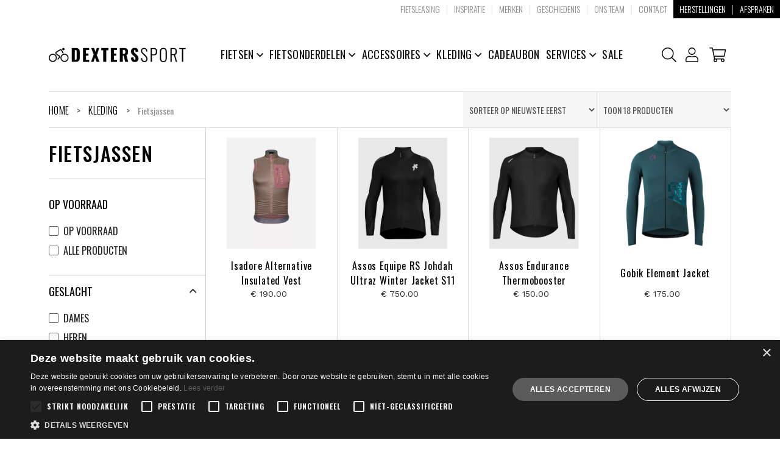

--- FILE ---
content_type: text/html;charset=UTF-8
request_url: https://dexterssport.be/nl/kleding/fietsjassen
body_size: 52972
content:


<!DOCTYPE html>

<html  lang="nl" >

	
		
		
		
	

	
	<head>
	<meta charset="utf-8" />
	<meta name="viewport" content="width=device-width, initial-scale=1, maximum-scale=1">
	<meta name="mobile-web-app-capable" content="yes">
	
		<title>Op zoek naar fietsjassen of windstoppers? |Dexters Sport</title>
		<meta name="description" content="Bij Dexters Sport vindt u alles om weer en wind te doorstaan op de fiets. Droog en warm onderweg met Assos, Castelli of Gobik." />

		
	<link
		
			rel="preconnect"
			
			
			href="https://prosteps.cloudimg.io"
		
	/>

	<link
		
			rel="canonical"
			
			
			href="https://dexterssport.be/nl/kleding/fietsjassen"
		
	/>

	<link
		
			rel="next"
			
			
			href="https://dexterssport.be/nl/kleding/fietsjassen?page=2"
		
	/>



	<meta
		
			
			property="og:title"
			content="Op zoek naar fietsjassen of windstoppers? |Dexters Sport"
		
	/>

	<meta
		
			
			property="og:url"
			content="https://dexterssport.be/nl/kleding/fietsjassen"
		
	/>

	<meta
		
			
			property="og:type"
			content="website"
		
	/>

	<meta
		
			
			property="og:description"
			content="Bij Dexters Sport vindt u alles om weer en wind te doorstaan op de fiets. Droog en warm onderweg met Assos, Castelli of Gobik."
		
	/>




	
	<script type="application/ld+json">
		[{"itemListElement":[{"item":"https://dexterssport.be/nl/kleding","position":1,"@type":"ListItem","name":"Kleding"},{"position":2,"@type":"ListItem","name":"Fietsjassen"}],"@context":"https://schema.org","@type":"BreadcrumbList"},{"potentialAction":{"@type":"SearchAction","query-input":"required name=search_term_string","target":"https://dexterssport.be/product/search?keyword={search_term_string}"},"@context":"https://schema.org","@type":"WebSite","url":"https://dexterssport.be"}]
	</script>


	

	
	
		
		
		
<script type="text/javascript">window.NREUM||(NREUM={});NREUM.info={"errorBeacon":"bam.nr-data.net","licenseKey":"76c0965b43","agent":"","beacon":"bam.nr-data.net","applicationTime":261,"applicationID":"1067961140","transactionName":"Z1xUMUpRCkdUV0UIWF4WZQBKRghRQRtyJ3p8alMXTlwBQA==","queueTime":0};
(window.NREUM||(NREUM={})).init={privacy:{cookies_enabled:true},ajax:{deny_list:["bam.nr-data.net"]},feature_flags:["soft_nav"],distributed_tracing:{enabled:true}};(window.NREUM||(NREUM={})).loader_config={agentID:"1103281113",accountID:"1447715",trustKey:"1447715",xpid:"VQIDVlFSDRABVFdVDgcGV1AB",licenseKey:"76c0965b43",applicationID:"1067961140",browserID:"1103281113"};;/*! For license information please see nr-loader-spa-1.308.0.min.js.LICENSE.txt */
(()=>{var e,t,r={384:(e,t,r)=>{"use strict";r.d(t,{NT:()=>a,US:()=>u,Zm:()=>o,bQ:()=>d,dV:()=>c,pV:()=>l});var n=r(6154),i=r(1863),s=r(1910);const a={beacon:"bam.nr-data.net",errorBeacon:"bam.nr-data.net"};function o(){return n.gm.NREUM||(n.gm.NREUM={}),void 0===n.gm.newrelic&&(n.gm.newrelic=n.gm.NREUM),n.gm.NREUM}function c(){let e=o();return e.o||(e.o={ST:n.gm.setTimeout,SI:n.gm.setImmediate||n.gm.setInterval,CT:n.gm.clearTimeout,XHR:n.gm.XMLHttpRequest,REQ:n.gm.Request,EV:n.gm.Event,PR:n.gm.Promise,MO:n.gm.MutationObserver,FETCH:n.gm.fetch,WS:n.gm.WebSocket},(0,s.i)(...Object.values(e.o))),e}function d(e,t){let r=o();r.initializedAgents??={},t.initializedAt={ms:(0,i.t)(),date:new Date},r.initializedAgents[e]=t}function u(e,t){o()[e]=t}function l(){return function(){let e=o();const t=e.info||{};e.info={beacon:a.beacon,errorBeacon:a.errorBeacon,...t}}(),function(){let e=o();const t=e.init||{};e.init={...t}}(),c(),function(){let e=o();const t=e.loader_config||{};e.loader_config={...t}}(),o()}},782:(e,t,r)=>{"use strict";r.d(t,{T:()=>n});const n=r(860).K7.pageViewTiming},860:(e,t,r)=>{"use strict";r.d(t,{$J:()=>u,K7:()=>c,P3:()=>d,XX:()=>i,Yy:()=>o,df:()=>s,qY:()=>n,v4:()=>a});const n="events",i="jserrors",s="browser/blobs",a="rum",o="browser/logs",c={ajax:"ajax",genericEvents:"generic_events",jserrors:i,logging:"logging",metrics:"metrics",pageAction:"page_action",pageViewEvent:"page_view_event",pageViewTiming:"page_view_timing",sessionReplay:"session_replay",sessionTrace:"session_trace",softNav:"soft_navigations",spa:"spa"},d={[c.pageViewEvent]:1,[c.pageViewTiming]:2,[c.metrics]:3,[c.jserrors]:4,[c.spa]:5,[c.ajax]:6,[c.sessionTrace]:7,[c.softNav]:8,[c.sessionReplay]:9,[c.logging]:10,[c.genericEvents]:11},u={[c.pageViewEvent]:a,[c.pageViewTiming]:n,[c.ajax]:n,[c.spa]:n,[c.softNav]:n,[c.metrics]:i,[c.jserrors]:i,[c.sessionTrace]:s,[c.sessionReplay]:s,[c.logging]:o,[c.genericEvents]:"ins"}},944:(e,t,r)=>{"use strict";r.d(t,{R:()=>i});var n=r(3241);function i(e,t){"function"==typeof console.debug&&(console.debug("New Relic Warning: https://github.com/newrelic/newrelic-browser-agent/blob/main/docs/warning-codes.md#".concat(e),t),(0,n.W)({agentIdentifier:null,drained:null,type:"data",name:"warn",feature:"warn",data:{code:e,secondary:t}}))}},993:(e,t,r)=>{"use strict";r.d(t,{A$:()=>s,ET:()=>a,TZ:()=>o,p_:()=>i});var n=r(860);const i={ERROR:"ERROR",WARN:"WARN",INFO:"INFO",DEBUG:"DEBUG",TRACE:"TRACE"},s={OFF:0,ERROR:1,WARN:2,INFO:3,DEBUG:4,TRACE:5},a="log",o=n.K7.logging},1541:(e,t,r)=>{"use strict";r.d(t,{U:()=>i,f:()=>n});const n={MFE:"MFE",BA:"BA"};function i(e,t){if(2!==t?.harvestEndpointVersion)return{};const r=t.agentRef.runtime.appMetadata.agents[0].entityGuid;return e?{"source.id":e.id,"source.name":e.name,"source.type":e.type,"parent.id":e.parent?.id||r,"parent.type":e.parent?.type||n.BA}:{"entity.guid":r,appId:t.agentRef.info.applicationID}}},1687:(e,t,r)=>{"use strict";r.d(t,{Ak:()=>d,Ze:()=>h,x3:()=>u});var n=r(3241),i=r(7836),s=r(3606),a=r(860),o=r(2646);const c={};function d(e,t){const r={staged:!1,priority:a.P3[t]||0};l(e),c[e].get(t)||c[e].set(t,r)}function u(e,t){e&&c[e]&&(c[e].get(t)&&c[e].delete(t),p(e,t,!1),c[e].size&&f(e))}function l(e){if(!e)throw new Error("agentIdentifier required");c[e]||(c[e]=new Map)}function h(e="",t="feature",r=!1){if(l(e),!e||!c[e].get(t)||r)return p(e,t);c[e].get(t).staged=!0,f(e)}function f(e){const t=Array.from(c[e]);t.every(([e,t])=>t.staged)&&(t.sort((e,t)=>e[1].priority-t[1].priority),t.forEach(([t])=>{c[e].delete(t),p(e,t)}))}function p(e,t,r=!0){const a=e?i.ee.get(e):i.ee,c=s.i.handlers;if(!a.aborted&&a.backlog&&c){if((0,n.W)({agentIdentifier:e,type:"lifecycle",name:"drain",feature:t}),r){const e=a.backlog[t],r=c[t];if(r){for(let t=0;e&&t<e.length;++t)g(e[t],r);Object.entries(r).forEach(([e,t])=>{Object.values(t||{}).forEach(t=>{t[0]?.on&&t[0]?.context()instanceof o.y&&t[0].on(e,t[1])})})}}a.isolatedBacklog||delete c[t],a.backlog[t]=null,a.emit("drain-"+t,[])}}function g(e,t){var r=e[1];Object.values(t[r]||{}).forEach(t=>{var r=e[0];if(t[0]===r){var n=t[1],i=e[3],s=e[2];n.apply(i,s)}})}},1738:(e,t,r)=>{"use strict";r.d(t,{U:()=>f,Y:()=>h});var n=r(3241),i=r(9908),s=r(1863),a=r(944),o=r(5701),c=r(3969),d=r(8362),u=r(860),l=r(4261);function h(e,t,r,s){const h=s||r;!h||h[e]&&h[e]!==d.d.prototype[e]||(h[e]=function(){(0,i.p)(c.xV,["API/"+e+"/called"],void 0,u.K7.metrics,r.ee),(0,n.W)({agentIdentifier:r.agentIdentifier,drained:!!o.B?.[r.agentIdentifier],type:"data",name:"api",feature:l.Pl+e,data:{}});try{return t.apply(this,arguments)}catch(e){(0,a.R)(23,e)}})}function f(e,t,r,n,a){const o=e.info;null===r?delete o.jsAttributes[t]:o.jsAttributes[t]=r,(a||null===r)&&(0,i.p)(l.Pl+n,[(0,s.t)(),t,r],void 0,"session",e.ee)}},1741:(e,t,r)=>{"use strict";r.d(t,{W:()=>s});var n=r(944),i=r(4261);class s{#e(e,...t){if(this[e]!==s.prototype[e])return this[e](...t);(0,n.R)(35,e)}addPageAction(e,t){return this.#e(i.hG,e,t)}register(e){return this.#e(i.eY,e)}recordCustomEvent(e,t){return this.#e(i.fF,e,t)}setPageViewName(e,t){return this.#e(i.Fw,e,t)}setCustomAttribute(e,t,r){return this.#e(i.cD,e,t,r)}noticeError(e,t){return this.#e(i.o5,e,t)}setUserId(e,t=!1){return this.#e(i.Dl,e,t)}setApplicationVersion(e){return this.#e(i.nb,e)}setErrorHandler(e){return this.#e(i.bt,e)}addRelease(e,t){return this.#e(i.k6,e,t)}log(e,t){return this.#e(i.$9,e,t)}start(){return this.#e(i.d3)}finished(e){return this.#e(i.BL,e)}recordReplay(){return this.#e(i.CH)}pauseReplay(){return this.#e(i.Tb)}addToTrace(e){return this.#e(i.U2,e)}setCurrentRouteName(e){return this.#e(i.PA,e)}interaction(e){return this.#e(i.dT,e)}wrapLogger(e,t,r){return this.#e(i.Wb,e,t,r)}measure(e,t){return this.#e(i.V1,e,t)}consent(e){return this.#e(i.Pv,e)}}},1863:(e,t,r)=>{"use strict";function n(){return Math.floor(performance.now())}r.d(t,{t:()=>n})},1910:(e,t,r)=>{"use strict";r.d(t,{i:()=>s});var n=r(944);const i=new Map;function s(...e){return e.every(e=>{if(i.has(e))return i.get(e);const t="function"==typeof e?e.toString():"",r=t.includes("[native code]"),s=t.includes("nrWrapper");return r||s||(0,n.R)(64,e?.name||t),i.set(e,r),r})}},2555:(e,t,r)=>{"use strict";r.d(t,{D:()=>o,f:()=>a});var n=r(384),i=r(8122);const s={beacon:n.NT.beacon,errorBeacon:n.NT.errorBeacon,licenseKey:void 0,applicationID:void 0,sa:void 0,queueTime:void 0,applicationTime:void 0,ttGuid:void 0,user:void 0,account:void 0,product:void 0,extra:void 0,jsAttributes:{},userAttributes:void 0,atts:void 0,transactionName:void 0,tNamePlain:void 0};function a(e){try{return!!e.licenseKey&&!!e.errorBeacon&&!!e.applicationID}catch(e){return!1}}const o=e=>(0,i.a)(e,s)},2614:(e,t,r)=>{"use strict";r.d(t,{BB:()=>a,H3:()=>n,g:()=>d,iL:()=>c,tS:()=>o,uh:()=>i,wk:()=>s});const n="NRBA",i="SESSION",s=144e5,a=18e5,o={STARTED:"session-started",PAUSE:"session-pause",RESET:"session-reset",RESUME:"session-resume",UPDATE:"session-update"},c={SAME_TAB:"same-tab",CROSS_TAB:"cross-tab"},d={OFF:0,FULL:1,ERROR:2}},2646:(e,t,r)=>{"use strict";r.d(t,{y:()=>n});class n{constructor(e){this.contextId=e}}},2843:(e,t,r)=>{"use strict";r.d(t,{G:()=>s,u:()=>i});var n=r(3878);function i(e,t=!1,r,i){(0,n.DD)("visibilitychange",function(){if(t)return void("hidden"===document.visibilityState&&e());e(document.visibilityState)},r,i)}function s(e,t,r){(0,n.sp)("pagehide",e,t,r)}},3241:(e,t,r)=>{"use strict";r.d(t,{W:()=>s});var n=r(6154);const i="newrelic";function s(e={}){try{n.gm.dispatchEvent(new CustomEvent(i,{detail:e}))}catch(e){}}},3304:(e,t,r)=>{"use strict";r.d(t,{A:()=>s});var n=r(7836);const i=()=>{const e=new WeakSet;return(t,r)=>{if("object"==typeof r&&null!==r){if(e.has(r))return;e.add(r)}return r}};function s(e){try{return JSON.stringify(e,i())??""}catch(e){try{n.ee.emit("internal-error",[e])}catch(e){}return""}}},3333:(e,t,r)=>{"use strict";r.d(t,{$v:()=>u,TZ:()=>n,Xh:()=>c,Zp:()=>i,kd:()=>d,mq:()=>o,nf:()=>a,qN:()=>s});const n=r(860).K7.genericEvents,i=["auxclick","click","copy","keydown","paste","scrollend"],s=["focus","blur"],a=4,o=1e3,c=2e3,d=["PageAction","UserAction","BrowserPerformance"],u={RESOURCES:"experimental.resources",REGISTER:"register"}},3434:(e,t,r)=>{"use strict";r.d(t,{Jt:()=>s,YM:()=>d});var n=r(7836),i=r(5607);const s="nr@original:".concat(i.W),a=50;var o=Object.prototype.hasOwnProperty,c=!1;function d(e,t){return e||(e=n.ee),r.inPlace=function(e,t,n,i,s){n||(n="");const a="-"===n.charAt(0);for(let o=0;o<t.length;o++){const c=t[o],d=e[c];l(d)||(e[c]=r(d,a?c+n:n,i,c,s))}},r.flag=s,r;function r(t,r,n,c,d){return l(t)?t:(r||(r=""),nrWrapper[s]=t,function(e,t,r){if(Object.defineProperty&&Object.keys)try{return Object.keys(e).forEach(function(r){Object.defineProperty(t,r,{get:function(){return e[r]},set:function(t){return e[r]=t,t}})}),t}catch(e){u([e],r)}for(var n in e)o.call(e,n)&&(t[n]=e[n])}(t,nrWrapper,e),nrWrapper);function nrWrapper(){var s,o,l,h;let f;try{o=this,s=[...arguments],l="function"==typeof n?n(s,o):n||{}}catch(t){u([t,"",[s,o,c],l],e)}i(r+"start",[s,o,c],l,d);const p=performance.now();let g;try{return h=t.apply(o,s),g=performance.now(),h}catch(e){throw g=performance.now(),i(r+"err",[s,o,e],l,d),f=e,f}finally{const e=g-p,t={start:p,end:g,duration:e,isLongTask:e>=a,methodName:c,thrownError:f};t.isLongTask&&i("long-task",[t,o],l,d),i(r+"end",[s,o,h],l,d)}}}function i(r,n,i,s){if(!c||t){var a=c;c=!0;try{e.emit(r,n,i,t,s)}catch(t){u([t,r,n,i],e)}c=a}}}function u(e,t){t||(t=n.ee);try{t.emit("internal-error",e)}catch(e){}}function l(e){return!(e&&"function"==typeof e&&e.apply&&!e[s])}},3606:(e,t,r)=>{"use strict";r.d(t,{i:()=>s});var n=r(9908);s.on=a;var i=s.handlers={};function s(e,t,r,s){a(s||n.d,i,e,t,r)}function a(e,t,r,i,s){s||(s="feature"),e||(e=n.d);var a=t[s]=t[s]||{};(a[r]=a[r]||[]).push([e,i])}},3738:(e,t,r)=>{"use strict";r.d(t,{He:()=>i,Kp:()=>o,Lc:()=>d,Rz:()=>u,TZ:()=>n,bD:()=>s,d3:()=>a,jx:()=>l,sl:()=>h,uP:()=>c});const n=r(860).K7.sessionTrace,i="bstResource",s="resource",a="-start",o="-end",c="fn"+a,d="fn"+o,u="pushState",l=1e3,h=3e4},3785:(e,t,r)=>{"use strict";r.d(t,{R:()=>c,b:()=>d});var n=r(9908),i=r(1863),s=r(860),a=r(3969),o=r(993);function c(e,t,r={},c=o.p_.INFO,d=!0,u,l=(0,i.t)()){(0,n.p)(a.xV,["API/logging/".concat(c.toLowerCase(),"/called")],void 0,s.K7.metrics,e),(0,n.p)(o.ET,[l,t,r,c,d,u],void 0,s.K7.logging,e)}function d(e){return"string"==typeof e&&Object.values(o.p_).some(t=>t===e.toUpperCase().trim())}},3878:(e,t,r)=>{"use strict";function n(e,t){return{capture:e,passive:!1,signal:t}}function i(e,t,r=!1,i){window.addEventListener(e,t,n(r,i))}function s(e,t,r=!1,i){document.addEventListener(e,t,n(r,i))}r.d(t,{DD:()=>s,jT:()=>n,sp:()=>i})},3962:(e,t,r)=>{"use strict";r.d(t,{AM:()=>a,O2:()=>l,OV:()=>s,Qu:()=>h,TZ:()=>c,ih:()=>f,pP:()=>o,t1:()=>u,tC:()=>i,wD:()=>d});var n=r(860);const i=["click","keydown","submit"],s="popstate",a="api",o="initialPageLoad",c=n.K7.softNav,d=5e3,u=500,l={INITIAL_PAGE_LOAD:"",ROUTE_CHANGE:1,UNSPECIFIED:2},h={INTERACTION:1,AJAX:2,CUSTOM_END:3,CUSTOM_TRACER:4},f={IP:"in progress",PF:"pending finish",FIN:"finished",CAN:"cancelled"}},3969:(e,t,r)=>{"use strict";r.d(t,{TZ:()=>n,XG:()=>o,rs:()=>i,xV:()=>a,z_:()=>s});const n=r(860).K7.metrics,i="sm",s="cm",a="storeSupportabilityMetrics",o="storeEventMetrics"},4234:(e,t,r)=>{"use strict";r.d(t,{W:()=>s});var n=r(7836),i=r(1687);class s{constructor(e,t){this.agentIdentifier=e,this.ee=n.ee.get(e),this.featureName=t,this.blocked=!1}deregisterDrain(){(0,i.x3)(this.agentIdentifier,this.featureName)}}},4261:(e,t,r)=>{"use strict";r.d(t,{$9:()=>u,BL:()=>c,CH:()=>p,Dl:()=>R,Fw:()=>w,PA:()=>v,Pl:()=>n,Pv:()=>A,Tb:()=>h,U2:()=>a,V1:()=>E,Wb:()=>T,bt:()=>y,cD:()=>b,d3:()=>x,dT:()=>d,eY:()=>g,fF:()=>f,hG:()=>s,hw:()=>i,k6:()=>o,nb:()=>m,o5:()=>l});const n="api-",i=n+"ixn-",s="addPageAction",a="addToTrace",o="addRelease",c="finished",d="interaction",u="log",l="noticeError",h="pauseReplay",f="recordCustomEvent",p="recordReplay",g="register",m="setApplicationVersion",v="setCurrentRouteName",b="setCustomAttribute",y="setErrorHandler",w="setPageViewName",R="setUserId",x="start",T="wrapLogger",E="measure",A="consent"},5205:(e,t,r)=>{"use strict";r.d(t,{j:()=>S});var n=r(384),i=r(1741);var s=r(2555),a=r(3333);const o=e=>{if(!e||"string"!=typeof e)return!1;try{document.createDocumentFragment().querySelector(e)}catch{return!1}return!0};var c=r(2614),d=r(944),u=r(8122);const l="[data-nr-mask]",h=e=>(0,u.a)(e,(()=>{const e={feature_flags:[],experimental:{allow_registered_children:!1,resources:!1},mask_selector:"*",block_selector:"[data-nr-block]",mask_input_options:{color:!1,date:!1,"datetime-local":!1,email:!1,month:!1,number:!1,range:!1,search:!1,tel:!1,text:!1,time:!1,url:!1,week:!1,textarea:!1,select:!1,password:!0}};return{ajax:{deny_list:void 0,block_internal:!0,enabled:!0,autoStart:!0},api:{get allow_registered_children(){return e.feature_flags.includes(a.$v.REGISTER)||e.experimental.allow_registered_children},set allow_registered_children(t){e.experimental.allow_registered_children=t},duplicate_registered_data:!1},browser_consent_mode:{enabled:!1},distributed_tracing:{enabled:void 0,exclude_newrelic_header:void 0,cors_use_newrelic_header:void 0,cors_use_tracecontext_headers:void 0,allowed_origins:void 0},get feature_flags(){return e.feature_flags},set feature_flags(t){e.feature_flags=t},generic_events:{enabled:!0,autoStart:!0},harvest:{interval:30},jserrors:{enabled:!0,autoStart:!0},logging:{enabled:!0,autoStart:!0},metrics:{enabled:!0,autoStart:!0},obfuscate:void 0,page_action:{enabled:!0},page_view_event:{enabled:!0,autoStart:!0},page_view_timing:{enabled:!0,autoStart:!0},performance:{capture_marks:!1,capture_measures:!1,capture_detail:!0,resources:{get enabled(){return e.feature_flags.includes(a.$v.RESOURCES)||e.experimental.resources},set enabled(t){e.experimental.resources=t},asset_types:[],first_party_domains:[],ignore_newrelic:!0}},privacy:{cookies_enabled:!0},proxy:{assets:void 0,beacon:void 0},session:{expiresMs:c.wk,inactiveMs:c.BB},session_replay:{autoStart:!0,enabled:!1,preload:!1,sampling_rate:10,error_sampling_rate:100,collect_fonts:!1,inline_images:!1,fix_stylesheets:!0,mask_all_inputs:!0,get mask_text_selector(){return e.mask_selector},set mask_text_selector(t){o(t)?e.mask_selector="".concat(t,",").concat(l):""===t||null===t?e.mask_selector=l:(0,d.R)(5,t)},get block_class(){return"nr-block"},get ignore_class(){return"nr-ignore"},get mask_text_class(){return"nr-mask"},get block_selector(){return e.block_selector},set block_selector(t){o(t)?e.block_selector+=",".concat(t):""!==t&&(0,d.R)(6,t)},get mask_input_options(){return e.mask_input_options},set mask_input_options(t){t&&"object"==typeof t?e.mask_input_options={...t,password:!0}:(0,d.R)(7,t)}},session_trace:{enabled:!0,autoStart:!0},soft_navigations:{enabled:!0,autoStart:!0},spa:{enabled:!0,autoStart:!0},ssl:void 0,user_actions:{enabled:!0,elementAttributes:["id","className","tagName","type"]}}})());var f=r(6154),p=r(9324);let g=0;const m={buildEnv:p.F3,distMethod:p.Xs,version:p.xv,originTime:f.WN},v={consented:!1},b={appMetadata:{},get consented(){return this.session?.state?.consent||v.consented},set consented(e){v.consented=e},customTransaction:void 0,denyList:void 0,disabled:!1,harvester:void 0,isolatedBacklog:!1,isRecording:!1,loaderType:void 0,maxBytes:3e4,obfuscator:void 0,onerror:void 0,ptid:void 0,releaseIds:{},session:void 0,timeKeeper:void 0,registeredEntities:[],jsAttributesMetadata:{bytes:0},get harvestCount(){return++g}},y=e=>{const t=(0,u.a)(e,b),r=Object.keys(m).reduce((e,t)=>(e[t]={value:m[t],writable:!1,configurable:!0,enumerable:!0},e),{});return Object.defineProperties(t,r)};var w=r(5701);const R=e=>{const t=e.startsWith("http");e+="/",r.p=t?e:"https://"+e};var x=r(7836),T=r(3241);const E={accountID:void 0,trustKey:void 0,agentID:void 0,licenseKey:void 0,applicationID:void 0,xpid:void 0},A=e=>(0,u.a)(e,E),_=new Set;function S(e,t={},r,a){let{init:o,info:c,loader_config:d,runtime:u={},exposed:l=!0}=t;if(!c){const e=(0,n.pV)();o=e.init,c=e.info,d=e.loader_config}e.init=h(o||{}),e.loader_config=A(d||{}),c.jsAttributes??={},f.bv&&(c.jsAttributes.isWorker=!0),e.info=(0,s.D)(c);const p=e.init,g=[c.beacon,c.errorBeacon];_.has(e.agentIdentifier)||(p.proxy.assets&&(R(p.proxy.assets),g.push(p.proxy.assets)),p.proxy.beacon&&g.push(p.proxy.beacon),e.beacons=[...g],function(e){const t=(0,n.pV)();Object.getOwnPropertyNames(i.W.prototype).forEach(r=>{const n=i.W.prototype[r];if("function"!=typeof n||"constructor"===n)return;let s=t[r];e[r]&&!1!==e.exposed&&"micro-agent"!==e.runtime?.loaderType&&(t[r]=(...t)=>{const n=e[r](...t);return s?s(...t):n})})}(e),(0,n.US)("activatedFeatures",w.B)),u.denyList=[...p.ajax.deny_list||[],...p.ajax.block_internal?g:[]],u.ptid=e.agentIdentifier,u.loaderType=r,e.runtime=y(u),_.has(e.agentIdentifier)||(e.ee=x.ee.get(e.agentIdentifier),e.exposed=l,(0,T.W)({agentIdentifier:e.agentIdentifier,drained:!!w.B?.[e.agentIdentifier],type:"lifecycle",name:"initialize",feature:void 0,data:e.config})),_.add(e.agentIdentifier)}},5270:(e,t,r)=>{"use strict";r.d(t,{Aw:()=>a,SR:()=>s,rF:()=>o});var n=r(384),i=r(7767);function s(e){return!!(0,n.dV)().o.MO&&(0,i.V)(e)&&!0===e?.session_trace.enabled}function a(e){return!0===e?.session_replay.preload&&s(e)}function o(e,t){try{if("string"==typeof t?.type){if("password"===t.type.toLowerCase())return"*".repeat(e?.length||0);if(void 0!==t?.dataset?.nrUnmask||t?.classList?.contains("nr-unmask"))return e}}catch(e){}return"string"==typeof e?e.replace(/[\S]/g,"*"):"*".repeat(e?.length||0)}},5289:(e,t,r)=>{"use strict";r.d(t,{GG:()=>a,Qr:()=>c,sB:()=>o});var n=r(3878),i=r(6389);function s(){return"undefined"==typeof document||"complete"===document.readyState}function a(e,t){if(s())return e();const r=(0,i.J)(e),a=setInterval(()=>{s()&&(clearInterval(a),r())},500);(0,n.sp)("load",r,t)}function o(e){if(s())return e();(0,n.DD)("DOMContentLoaded",e)}function c(e){if(s())return e();(0,n.sp)("popstate",e)}},5607:(e,t,r)=>{"use strict";r.d(t,{W:()=>n});const n=(0,r(9566).bz)()},5701:(e,t,r)=>{"use strict";r.d(t,{B:()=>s,t:()=>a});var n=r(3241);const i=new Set,s={};function a(e,t){const r=t.agentIdentifier;s[r]??={},e&&"object"==typeof e&&(i.has(r)||(t.ee.emit("rumresp",[e]),s[r]=e,i.add(r),(0,n.W)({agentIdentifier:r,loaded:!0,drained:!0,type:"lifecycle",name:"load",feature:void 0,data:e})))}},6154:(e,t,r)=>{"use strict";r.d(t,{OF:()=>d,RI:()=>i,WN:()=>h,bv:()=>s,eN:()=>f,gm:()=>a,lR:()=>l,m:()=>c,mw:()=>o,sb:()=>u});var n=r(1863);const i="undefined"!=typeof window&&!!window.document,s="undefined"!=typeof WorkerGlobalScope&&("undefined"!=typeof self&&self instanceof WorkerGlobalScope&&self.navigator instanceof WorkerNavigator||"undefined"!=typeof globalThis&&globalThis instanceof WorkerGlobalScope&&globalThis.navigator instanceof WorkerNavigator),a=i?window:"undefined"!=typeof WorkerGlobalScope&&("undefined"!=typeof self&&self instanceof WorkerGlobalScope&&self||"undefined"!=typeof globalThis&&globalThis instanceof WorkerGlobalScope&&globalThis),o=Boolean("hidden"===a?.document?.visibilityState),c=""+a?.location,d=/iPad|iPhone|iPod/.test(a.navigator?.userAgent),u=d&&"undefined"==typeof SharedWorker,l=(()=>{const e=a.navigator?.userAgent?.match(/Firefox[/\s](\d+\.\d+)/);return Array.isArray(e)&&e.length>=2?+e[1]:0})(),h=Date.now()-(0,n.t)(),f=()=>"undefined"!=typeof PerformanceNavigationTiming&&a?.performance?.getEntriesByType("navigation")?.[0]?.responseStart},6344:(e,t,r)=>{"use strict";r.d(t,{BB:()=>u,Qb:()=>l,TZ:()=>i,Ug:()=>a,Vh:()=>s,_s:()=>o,bc:()=>d,yP:()=>c});var n=r(2614);const i=r(860).K7.sessionReplay,s="errorDuringReplay",a=.12,o={DomContentLoaded:0,Load:1,FullSnapshot:2,IncrementalSnapshot:3,Meta:4,Custom:5},c={[n.g.ERROR]:15e3,[n.g.FULL]:3e5,[n.g.OFF]:0},d={RESET:{message:"Session was reset",sm:"Reset"},IMPORT:{message:"Recorder failed to import",sm:"Import"},TOO_MANY:{message:"429: Too Many Requests",sm:"Too-Many"},TOO_BIG:{message:"Payload was too large",sm:"Too-Big"},CROSS_TAB:{message:"Session Entity was set to OFF on another tab",sm:"Cross-Tab"},ENTITLEMENTS:{message:"Session Replay is not allowed and will not be started",sm:"Entitlement"}},u=5e3,l={API:"api",RESUME:"resume",SWITCH_TO_FULL:"switchToFull",INITIALIZE:"initialize",PRELOAD:"preload"}},6389:(e,t,r)=>{"use strict";function n(e,t=500,r={}){const n=r?.leading||!1;let i;return(...r)=>{n&&void 0===i&&(e.apply(this,r),i=setTimeout(()=>{i=clearTimeout(i)},t)),n||(clearTimeout(i),i=setTimeout(()=>{e.apply(this,r)},t))}}function i(e){let t=!1;return(...r)=>{t||(t=!0,e.apply(this,r))}}r.d(t,{J:()=>i,s:()=>n})},6630:(e,t,r)=>{"use strict";r.d(t,{T:()=>n});const n=r(860).K7.pageViewEvent},6774:(e,t,r)=>{"use strict";r.d(t,{T:()=>n});const n=r(860).K7.jserrors},7295:(e,t,r)=>{"use strict";r.d(t,{Xv:()=>a,gX:()=>i,iW:()=>s});var n=[];function i(e){if(!e||s(e))return!1;if(0===n.length)return!0;if("*"===n[0].hostname)return!1;for(var t=0;t<n.length;t++){var r=n[t];if(r.hostname.test(e.hostname)&&r.pathname.test(e.pathname))return!1}return!0}function s(e){return void 0===e.hostname}function a(e){if(n=[],e&&e.length)for(var t=0;t<e.length;t++){let r=e[t];if(!r)continue;if("*"===r)return void(n=[{hostname:"*"}]);0===r.indexOf("http://")?r=r.substring(7):0===r.indexOf("https://")&&(r=r.substring(8));const i=r.indexOf("/");let s,a;i>0?(s=r.substring(0,i),a=r.substring(i)):(s=r,a="*");let[c]=s.split(":");n.push({hostname:o(c),pathname:o(a,!0)})}}function o(e,t=!1){const r=e.replace(/[.+?^${}()|[\]\\]/g,e=>"\\"+e).replace(/\*/g,".*?");return new RegExp((t?"^":"")+r+"$")}},7485:(e,t,r)=>{"use strict";r.d(t,{D:()=>i});var n=r(6154);function i(e){if(0===(e||"").indexOf("data:"))return{protocol:"data"};try{const t=new URL(e,location.href),r={port:t.port,hostname:t.hostname,pathname:t.pathname,search:t.search,protocol:t.protocol.slice(0,t.protocol.indexOf(":")),sameOrigin:t.protocol===n.gm?.location?.protocol&&t.host===n.gm?.location?.host};return r.port&&""!==r.port||("http:"===t.protocol&&(r.port="80"),"https:"===t.protocol&&(r.port="443")),r.pathname&&""!==r.pathname?r.pathname.startsWith("/")||(r.pathname="/".concat(r.pathname)):r.pathname="/",r}catch(e){return{}}}},7699:(e,t,r)=>{"use strict";r.d(t,{It:()=>s,KC:()=>o,No:()=>i,qh:()=>a});var n=r(860);const i=16e3,s=1e6,a="SESSION_ERROR",o={[n.K7.logging]:!0,[n.K7.genericEvents]:!1,[n.K7.jserrors]:!1,[n.K7.ajax]:!1}},7767:(e,t,r)=>{"use strict";r.d(t,{V:()=>i});var n=r(6154);const i=e=>n.RI&&!0===e?.privacy.cookies_enabled},7836:(e,t,r)=>{"use strict";r.d(t,{P:()=>o,ee:()=>c});var n=r(384),i=r(8990),s=r(2646),a=r(5607);const o="nr@context:".concat(a.W),c=function e(t,r){var n={},a={},u={},l=!1;try{l=16===r.length&&d.initializedAgents?.[r]?.runtime.isolatedBacklog}catch(e){}var h={on:p,addEventListener:p,removeEventListener:function(e,t){var r=n[e];if(!r)return;for(var i=0;i<r.length;i++)r[i]===t&&r.splice(i,1)},emit:function(e,r,n,i,s){!1!==s&&(s=!0);if(c.aborted&&!i)return;t&&s&&t.emit(e,r,n);var o=f(n);g(e).forEach(e=>{e.apply(o,r)});var d=v()[a[e]];d&&d.push([h,e,r,o]);return o},get:m,listeners:g,context:f,buffer:function(e,t){const r=v();if(t=t||"feature",h.aborted)return;Object.entries(e||{}).forEach(([e,n])=>{a[n]=t,t in r||(r[t]=[])})},abort:function(){h._aborted=!0,Object.keys(h.backlog).forEach(e=>{delete h.backlog[e]})},isBuffering:function(e){return!!v()[a[e]]},debugId:r,backlog:l?{}:t&&"object"==typeof t.backlog?t.backlog:{},isolatedBacklog:l};return Object.defineProperty(h,"aborted",{get:()=>{let e=h._aborted||!1;return e||(t&&(e=t.aborted),e)}}),h;function f(e){return e&&e instanceof s.y?e:e?(0,i.I)(e,o,()=>new s.y(o)):new s.y(o)}function p(e,t){n[e]=g(e).concat(t)}function g(e){return n[e]||[]}function m(t){return u[t]=u[t]||e(h,t)}function v(){return h.backlog}}(void 0,"globalEE"),d=(0,n.Zm)();d.ee||(d.ee=c)},8122:(e,t,r)=>{"use strict";r.d(t,{a:()=>i});var n=r(944);function i(e,t){try{if(!e||"object"!=typeof e)return(0,n.R)(3);if(!t||"object"!=typeof t)return(0,n.R)(4);const r=Object.create(Object.getPrototypeOf(t),Object.getOwnPropertyDescriptors(t)),s=0===Object.keys(r).length?e:r;for(let a in s)if(void 0!==e[a])try{if(null===e[a]){r[a]=null;continue}Array.isArray(e[a])&&Array.isArray(t[a])?r[a]=Array.from(new Set([...e[a],...t[a]])):"object"==typeof e[a]&&"object"==typeof t[a]?r[a]=i(e[a],t[a]):r[a]=e[a]}catch(e){r[a]||(0,n.R)(1,e)}return r}catch(e){(0,n.R)(2,e)}}},8139:(e,t,r)=>{"use strict";r.d(t,{u:()=>h});var n=r(7836),i=r(3434),s=r(8990),a=r(6154);const o={},c=a.gm.XMLHttpRequest,d="addEventListener",u="removeEventListener",l="nr@wrapped:".concat(n.P);function h(e){var t=function(e){return(e||n.ee).get("events")}(e);if(o[t.debugId]++)return t;o[t.debugId]=1;var r=(0,i.YM)(t,!0);function h(e){r.inPlace(e,[d,u],"-",p)}function p(e,t){return e[1]}return"getPrototypeOf"in Object&&(a.RI&&f(document,h),c&&f(c.prototype,h),f(a.gm,h)),t.on(d+"-start",function(e,t){var n=e[1];if(null!==n&&("function"==typeof n||"object"==typeof n)&&"newrelic"!==e[0]){var i=(0,s.I)(n,l,function(){var e={object:function(){if("function"!=typeof n.handleEvent)return;return n.handleEvent.apply(n,arguments)},function:n}[typeof n];return e?r(e,"fn-",null,e.name||"anonymous"):n});this.wrapped=e[1]=i}}),t.on(u+"-start",function(e){e[1]=this.wrapped||e[1]}),t}function f(e,t,...r){let n=e;for(;"object"==typeof n&&!Object.prototype.hasOwnProperty.call(n,d);)n=Object.getPrototypeOf(n);n&&t(n,...r)}},8362:(e,t,r)=>{"use strict";r.d(t,{d:()=>s});var n=r(9566),i=r(1741);class s extends i.W{agentIdentifier=(0,n.LA)(16)}},8374:(e,t,r)=>{r.nc=(()=>{try{return document?.currentScript?.nonce}catch(e){}return""})()},8990:(e,t,r)=>{"use strict";r.d(t,{I:()=>i});var n=Object.prototype.hasOwnProperty;function i(e,t,r){if(n.call(e,t))return e[t];var i=r();if(Object.defineProperty&&Object.keys)try{return Object.defineProperty(e,t,{value:i,writable:!0,enumerable:!1}),i}catch(e){}return e[t]=i,i}},9119:(e,t,r)=>{"use strict";r.d(t,{L:()=>s});var n=/([^?#]*)[^#]*(#[^?]*|$).*/,i=/([^?#]*)().*/;function s(e,t){return e?e.replace(t?n:i,"$1$2"):e}},9300:(e,t,r)=>{"use strict";r.d(t,{T:()=>n});const n=r(860).K7.ajax},9324:(e,t,r)=>{"use strict";r.d(t,{AJ:()=>a,F3:()=>i,Xs:()=>s,Yq:()=>o,xv:()=>n});const n="1.308.0",i="PROD",s="CDN",a="@newrelic/rrweb",o="1.0.1"},9566:(e,t,r)=>{"use strict";r.d(t,{LA:()=>o,ZF:()=>c,bz:()=>a,el:()=>d});var n=r(6154);const i="xxxxxxxx-xxxx-4xxx-yxxx-xxxxxxxxxxxx";function s(e,t){return e?15&e[t]:16*Math.random()|0}function a(){const e=n.gm?.crypto||n.gm?.msCrypto;let t,r=0;return e&&e.getRandomValues&&(t=e.getRandomValues(new Uint8Array(30))),i.split("").map(e=>"x"===e?s(t,r++).toString(16):"y"===e?(3&s()|8).toString(16):e).join("")}function o(e){const t=n.gm?.crypto||n.gm?.msCrypto;let r,i=0;t&&t.getRandomValues&&(r=t.getRandomValues(new Uint8Array(e)));const a=[];for(var o=0;o<e;o++)a.push(s(r,i++).toString(16));return a.join("")}function c(){return o(16)}function d(){return o(32)}},9908:(e,t,r)=>{"use strict";r.d(t,{d:()=>n,p:()=>i});var n=r(7836).ee.get("handle");function i(e,t,r,i,s){s?(s.buffer([e],i),s.emit(e,t,r)):(n.buffer([e],i),n.emit(e,t,r))}}},n={};function i(e){var t=n[e];if(void 0!==t)return t.exports;var s=n[e]={exports:{}};return r[e](s,s.exports,i),s.exports}i.m=r,i.d=(e,t)=>{for(var r in t)i.o(t,r)&&!i.o(e,r)&&Object.defineProperty(e,r,{enumerable:!0,get:t[r]})},i.f={},i.e=e=>Promise.all(Object.keys(i.f).reduce((t,r)=>(i.f[r](e,t),t),[])),i.u=e=>({212:"nr-spa-compressor",249:"nr-spa-recorder",478:"nr-spa"}[e]+"-1.308.0.min.js"),i.o=(e,t)=>Object.prototype.hasOwnProperty.call(e,t),e={},t="NRBA-1.308.0.PROD:",i.l=(r,n,s,a)=>{if(e[r])e[r].push(n);else{var o,c;if(void 0!==s)for(var d=document.getElementsByTagName("script"),u=0;u<d.length;u++){var l=d[u];if(l.getAttribute("src")==r||l.getAttribute("data-webpack")==t+s){o=l;break}}if(!o){c=!0;var h={478:"sha512-RSfSVnmHk59T/uIPbdSE0LPeqcEdF4/+XhfJdBuccH5rYMOEZDhFdtnh6X6nJk7hGpzHd9Ujhsy7lZEz/ORYCQ==",249:"sha512-ehJXhmntm85NSqW4MkhfQqmeKFulra3klDyY0OPDUE+sQ3GokHlPh1pmAzuNy//3j4ac6lzIbmXLvGQBMYmrkg==",212:"sha512-B9h4CR46ndKRgMBcK+j67uSR2RCnJfGefU+A7FrgR/k42ovXy5x/MAVFiSvFxuVeEk/pNLgvYGMp1cBSK/G6Fg=="};(o=document.createElement("script")).charset="utf-8",i.nc&&o.setAttribute("nonce",i.nc),o.setAttribute("data-webpack",t+s),o.src=r,0!==o.src.indexOf(window.location.origin+"/")&&(o.crossOrigin="anonymous"),h[a]&&(o.integrity=h[a])}e[r]=[n];var f=(t,n)=>{o.onerror=o.onload=null,clearTimeout(p);var i=e[r];if(delete e[r],o.parentNode&&o.parentNode.removeChild(o),i&&i.forEach(e=>e(n)),t)return t(n)},p=setTimeout(f.bind(null,void 0,{type:"timeout",target:o}),12e4);o.onerror=f.bind(null,o.onerror),o.onload=f.bind(null,o.onload),c&&document.head.appendChild(o)}},i.r=e=>{"undefined"!=typeof Symbol&&Symbol.toStringTag&&Object.defineProperty(e,Symbol.toStringTag,{value:"Module"}),Object.defineProperty(e,"__esModule",{value:!0})},i.p="https://js-agent.newrelic.com/",(()=>{var e={38:0,788:0};i.f.j=(t,r)=>{var n=i.o(e,t)?e[t]:void 0;if(0!==n)if(n)r.push(n[2]);else{var s=new Promise((r,i)=>n=e[t]=[r,i]);r.push(n[2]=s);var a=i.p+i.u(t),o=new Error;i.l(a,r=>{if(i.o(e,t)&&(0!==(n=e[t])&&(e[t]=void 0),n)){var s=r&&("load"===r.type?"missing":r.type),a=r&&r.target&&r.target.src;o.message="Loading chunk "+t+" failed: ("+s+": "+a+")",o.name="ChunkLoadError",o.type=s,o.request=a,n[1](o)}},"chunk-"+t,t)}};var t=(t,r)=>{var n,s,[a,o,c]=r,d=0;if(a.some(t=>0!==e[t])){for(n in o)i.o(o,n)&&(i.m[n]=o[n]);if(c)c(i)}for(t&&t(r);d<a.length;d++)s=a[d],i.o(e,s)&&e[s]&&e[s][0](),e[s]=0},r=self["webpackChunk:NRBA-1.308.0.PROD"]=self["webpackChunk:NRBA-1.308.0.PROD"]||[];r.forEach(t.bind(null,0)),r.push=t.bind(null,r.push.bind(r))})(),(()=>{"use strict";i(8374);var e=i(8362),t=i(860);const r=Object.values(t.K7);var n=i(5205);var s=i(9908),a=i(1863),o=i(4261),c=i(1738);var d=i(1687),u=i(4234),l=i(5289),h=i(6154),f=i(944),p=i(5270),g=i(7767),m=i(6389),v=i(7699);class b extends u.W{constructor(e,t){super(e.agentIdentifier,t),this.agentRef=e,this.abortHandler=void 0,this.featAggregate=void 0,this.loadedSuccessfully=void 0,this.onAggregateImported=new Promise(e=>{this.loadedSuccessfully=e}),this.deferred=Promise.resolve(),!1===e.init[this.featureName].autoStart?this.deferred=new Promise((t,r)=>{this.ee.on("manual-start-all",(0,m.J)(()=>{(0,d.Ak)(e.agentIdentifier,this.featureName),t()}))}):(0,d.Ak)(e.agentIdentifier,t)}importAggregator(e,t,r={}){if(this.featAggregate)return;const n=async()=>{let n;await this.deferred;try{if((0,g.V)(e.init)){const{setupAgentSession:t}=await i.e(478).then(i.bind(i,8766));n=t(e)}}catch(e){(0,f.R)(20,e),this.ee.emit("internal-error",[e]),(0,s.p)(v.qh,[e],void 0,this.featureName,this.ee)}try{if(!this.#t(this.featureName,n,e.init))return(0,d.Ze)(this.agentIdentifier,this.featureName),void this.loadedSuccessfully(!1);const{Aggregate:i}=await t();this.featAggregate=new i(e,r),e.runtime.harvester.initializedAggregates.push(this.featAggregate),this.loadedSuccessfully(!0)}catch(e){(0,f.R)(34,e),this.abortHandler?.(),(0,d.Ze)(this.agentIdentifier,this.featureName,!0),this.loadedSuccessfully(!1),this.ee&&this.ee.abort()}};h.RI?(0,l.GG)(()=>n(),!0):n()}#t(e,r,n){if(this.blocked)return!1;switch(e){case t.K7.sessionReplay:return(0,p.SR)(n)&&!!r;case t.K7.sessionTrace:return!!r;default:return!0}}}var y=i(6630),w=i(2614),R=i(3241);class x extends b{static featureName=y.T;constructor(e){var t;super(e,y.T),this.setupInspectionEvents(e.agentIdentifier),t=e,(0,c.Y)(o.Fw,function(e,r){"string"==typeof e&&("/"!==e.charAt(0)&&(e="/"+e),t.runtime.customTransaction=(r||"http://custom.transaction")+e,(0,s.p)(o.Pl+o.Fw,[(0,a.t)()],void 0,void 0,t.ee))},t),this.importAggregator(e,()=>i.e(478).then(i.bind(i,2467)))}setupInspectionEvents(e){const t=(t,r)=>{t&&(0,R.W)({agentIdentifier:e,timeStamp:t.timeStamp,loaded:"complete"===t.target.readyState,type:"window",name:r,data:t.target.location+""})};(0,l.sB)(e=>{t(e,"DOMContentLoaded")}),(0,l.GG)(e=>{t(e,"load")}),(0,l.Qr)(e=>{t(e,"navigate")}),this.ee.on(w.tS.UPDATE,(t,r)=>{(0,R.W)({agentIdentifier:e,type:"lifecycle",name:"session",data:r})})}}var T=i(384);class E extends e.d{constructor(e){var t;(super(),h.gm)?(this.features={},(0,T.bQ)(this.agentIdentifier,this),this.desiredFeatures=new Set(e.features||[]),this.desiredFeatures.add(x),(0,n.j)(this,e,e.loaderType||"agent"),t=this,(0,c.Y)(o.cD,function(e,r,n=!1){if("string"==typeof e){if(["string","number","boolean"].includes(typeof r)||null===r)return(0,c.U)(t,e,r,o.cD,n);(0,f.R)(40,typeof r)}else(0,f.R)(39,typeof e)},t),function(e){(0,c.Y)(o.Dl,function(t,r=!1){if("string"!=typeof t&&null!==t)return void(0,f.R)(41,typeof t);const n=e.info.jsAttributes["enduser.id"];r&&null!=n&&n!==t?(0,s.p)(o.Pl+"setUserIdAndResetSession",[t],void 0,"session",e.ee):(0,c.U)(e,"enduser.id",t,o.Dl,!0)},e)}(this),function(e){(0,c.Y)(o.nb,function(t){if("string"==typeof t||null===t)return(0,c.U)(e,"application.version",t,o.nb,!1);(0,f.R)(42,typeof t)},e)}(this),function(e){(0,c.Y)(o.d3,function(){e.ee.emit("manual-start-all")},e)}(this),function(e){(0,c.Y)(o.Pv,function(t=!0){if("boolean"==typeof t){if((0,s.p)(o.Pl+o.Pv,[t],void 0,"session",e.ee),e.runtime.consented=t,t){const t=e.features.page_view_event;t.onAggregateImported.then(e=>{const r=t.featAggregate;e&&!r.sentRum&&r.sendRum()})}}else(0,f.R)(65,typeof t)},e)}(this),this.run()):(0,f.R)(21)}get config(){return{info:this.info,init:this.init,loader_config:this.loader_config,runtime:this.runtime}}get api(){return this}run(){try{const e=function(e){const t={};return r.forEach(r=>{t[r]=!!e[r]?.enabled}),t}(this.init),n=[...this.desiredFeatures];n.sort((e,r)=>t.P3[e.featureName]-t.P3[r.featureName]),n.forEach(r=>{if(!e[r.featureName]&&r.featureName!==t.K7.pageViewEvent)return;if(r.featureName===t.K7.spa)return void(0,f.R)(67);const n=function(e){switch(e){case t.K7.ajax:return[t.K7.jserrors];case t.K7.sessionTrace:return[t.K7.ajax,t.K7.pageViewEvent];case t.K7.sessionReplay:return[t.K7.sessionTrace];case t.K7.pageViewTiming:return[t.K7.pageViewEvent];default:return[]}}(r.featureName).filter(e=>!(e in this.features));n.length>0&&(0,f.R)(36,{targetFeature:r.featureName,missingDependencies:n}),this.features[r.featureName]=new r(this)})}catch(e){(0,f.R)(22,e);for(const e in this.features)this.features[e].abortHandler?.();const t=(0,T.Zm)();delete t.initializedAgents[this.agentIdentifier]?.features,delete this.sharedAggregator;return t.ee.get(this.agentIdentifier).abort(),!1}}}var A=i(2843),_=i(782);class S extends b{static featureName=_.T;constructor(e){super(e,_.T),h.RI&&((0,A.u)(()=>(0,s.p)("docHidden",[(0,a.t)()],void 0,_.T,this.ee),!0),(0,A.G)(()=>(0,s.p)("winPagehide",[(0,a.t)()],void 0,_.T,this.ee)),this.importAggregator(e,()=>i.e(478).then(i.bind(i,9917))))}}var O=i(3969);class I extends b{static featureName=O.TZ;constructor(e){super(e,O.TZ),h.RI&&document.addEventListener("securitypolicyviolation",e=>{(0,s.p)(O.xV,["Generic/CSPViolation/Detected"],void 0,this.featureName,this.ee)}),this.importAggregator(e,()=>i.e(478).then(i.bind(i,6555)))}}var N=i(6774),P=i(3878),k=i(3304);class D{constructor(e,t,r,n,i){this.name="UncaughtError",this.message="string"==typeof e?e:(0,k.A)(e),this.sourceURL=t,this.line=r,this.column=n,this.__newrelic=i}}function C(e){return M(e)?e:new D(void 0!==e?.message?e.message:e,e?.filename||e?.sourceURL,e?.lineno||e?.line,e?.colno||e?.col,e?.__newrelic,e?.cause)}function j(e){const t="Unhandled Promise Rejection: ";if(!e?.reason)return;if(M(e.reason)){try{e.reason.message.startsWith(t)||(e.reason.message=t+e.reason.message)}catch(e){}return C(e.reason)}const r=C(e.reason);return(r.message||"").startsWith(t)||(r.message=t+r.message),r}function L(e){if(e.error instanceof SyntaxError&&!/:\d+$/.test(e.error.stack?.trim())){const t=new D(e.message,e.filename,e.lineno,e.colno,e.error.__newrelic,e.cause);return t.name=SyntaxError.name,t}return M(e.error)?e.error:C(e)}function M(e){return e instanceof Error&&!!e.stack}function H(e,r,n,i,o=(0,a.t)()){"string"==typeof e&&(e=new Error(e)),(0,s.p)("err",[e,o,!1,r,n.runtime.isRecording,void 0,i],void 0,t.K7.jserrors,n.ee),(0,s.p)("uaErr",[],void 0,t.K7.genericEvents,n.ee)}var B=i(1541),K=i(993),W=i(3785);function U(e,{customAttributes:t={},level:r=K.p_.INFO}={},n,i,s=(0,a.t)()){(0,W.R)(n.ee,e,t,r,!1,i,s)}function F(e,r,n,i,c=(0,a.t)()){(0,s.p)(o.Pl+o.hG,[c,e,r,i],void 0,t.K7.genericEvents,n.ee)}function V(e,r,n,i,c=(0,a.t)()){const{start:d,end:u,customAttributes:l}=r||{},h={customAttributes:l||{}};if("object"!=typeof h.customAttributes||"string"!=typeof e||0===e.length)return void(0,f.R)(57);const p=(e,t)=>null==e?t:"number"==typeof e?e:e instanceof PerformanceMark?e.startTime:Number.NaN;if(h.start=p(d,0),h.end=p(u,c),Number.isNaN(h.start)||Number.isNaN(h.end))(0,f.R)(57);else{if(h.duration=h.end-h.start,!(h.duration<0))return(0,s.p)(o.Pl+o.V1,[h,e,i],void 0,t.K7.genericEvents,n.ee),h;(0,f.R)(58)}}function G(e,r={},n,i,c=(0,a.t)()){(0,s.p)(o.Pl+o.fF,[c,e,r,i],void 0,t.K7.genericEvents,n.ee)}function z(e){(0,c.Y)(o.eY,function(t){return Y(e,t)},e)}function Y(e,r,n){(0,f.R)(54,"newrelic.register"),r||={},r.type=B.f.MFE,r.licenseKey||=e.info.licenseKey,r.blocked=!1,r.parent=n||{},Array.isArray(r.tags)||(r.tags=[]);const i={};r.tags.forEach(e=>{"name"!==e&&"id"!==e&&(i["source.".concat(e)]=!0)}),r.isolated??=!0;let o=()=>{};const c=e.runtime.registeredEntities;if(!r.isolated){const e=c.find(({metadata:{target:{id:e}}})=>e===r.id&&!r.isolated);if(e)return e}const d=e=>{r.blocked=!0,o=e};function u(e){return"string"==typeof e&&!!e.trim()&&e.trim().length<501||"number"==typeof e}e.init.api.allow_registered_children||d((0,m.J)(()=>(0,f.R)(55))),u(r.id)&&u(r.name)||d((0,m.J)(()=>(0,f.R)(48,r)));const l={addPageAction:(t,n={})=>g(F,[t,{...i,...n},e],r),deregister:()=>{d((0,m.J)(()=>(0,f.R)(68)))},log:(t,n={})=>g(U,[t,{...n,customAttributes:{...i,...n.customAttributes||{}}},e],r),measure:(t,n={})=>g(V,[t,{...n,customAttributes:{...i,...n.customAttributes||{}}},e],r),noticeError:(t,n={})=>g(H,[t,{...i,...n},e],r),register:(t={})=>g(Y,[e,t],l.metadata.target),recordCustomEvent:(t,n={})=>g(G,[t,{...i,...n},e],r),setApplicationVersion:e=>p("application.version",e),setCustomAttribute:(e,t)=>p(e,t),setUserId:e=>p("enduser.id",e),metadata:{customAttributes:i,target:r}},h=()=>(r.blocked&&o(),r.blocked);h()||c.push(l);const p=(e,t)=>{h()||(i[e]=t)},g=(r,n,i)=>{if(h())return;const o=(0,a.t)();(0,s.p)(O.xV,["API/register/".concat(r.name,"/called")],void 0,t.K7.metrics,e.ee);try{if(e.init.api.duplicate_registered_data&&"register"!==r.name){let e=n;if(n[1]instanceof Object){const t={"child.id":i.id,"child.type":i.type};e="customAttributes"in n[1]?[n[0],{...n[1],customAttributes:{...n[1].customAttributes,...t}},...n.slice(2)]:[n[0],{...n[1],...t},...n.slice(2)]}r(...e,void 0,o)}return r(...n,i,o)}catch(e){(0,f.R)(50,e)}};return l}class Z extends b{static featureName=N.T;constructor(e){var t;super(e,N.T),t=e,(0,c.Y)(o.o5,(e,r)=>H(e,r,t),t),function(e){(0,c.Y)(o.bt,function(t){e.runtime.onerror=t},e)}(e),function(e){let t=0;(0,c.Y)(o.k6,function(e,r){++t>10||(this.runtime.releaseIds[e.slice(-200)]=(""+r).slice(-200))},e)}(e),z(e);try{this.removeOnAbort=new AbortController}catch(e){}this.ee.on("internal-error",(t,r)=>{this.abortHandler&&(0,s.p)("ierr",[C(t),(0,a.t)(),!0,{},e.runtime.isRecording,r],void 0,this.featureName,this.ee)}),h.gm.addEventListener("unhandledrejection",t=>{this.abortHandler&&(0,s.p)("err",[j(t),(0,a.t)(),!1,{unhandledPromiseRejection:1},e.runtime.isRecording],void 0,this.featureName,this.ee)},(0,P.jT)(!1,this.removeOnAbort?.signal)),h.gm.addEventListener("error",t=>{this.abortHandler&&(0,s.p)("err",[L(t),(0,a.t)(),!1,{},e.runtime.isRecording],void 0,this.featureName,this.ee)},(0,P.jT)(!1,this.removeOnAbort?.signal)),this.abortHandler=this.#r,this.importAggregator(e,()=>i.e(478).then(i.bind(i,2176)))}#r(){this.removeOnAbort?.abort(),this.abortHandler=void 0}}var q=i(8990);let X=1;function J(e){const t=typeof e;return!e||"object"!==t&&"function"!==t?-1:e===h.gm?0:(0,q.I)(e,"nr@id",function(){return X++})}function Q(e){if("string"==typeof e&&e.length)return e.length;if("object"==typeof e){if("undefined"!=typeof ArrayBuffer&&e instanceof ArrayBuffer&&e.byteLength)return e.byteLength;if("undefined"!=typeof Blob&&e instanceof Blob&&e.size)return e.size;if(!("undefined"!=typeof FormData&&e instanceof FormData))try{return(0,k.A)(e).length}catch(e){return}}}var ee=i(8139),te=i(7836),re=i(3434);const ne={},ie=["open","send"];function se(e){var t=e||te.ee;const r=function(e){return(e||te.ee).get("xhr")}(t);if(void 0===h.gm.XMLHttpRequest)return r;if(ne[r.debugId]++)return r;ne[r.debugId]=1,(0,ee.u)(t);var n=(0,re.YM)(r),i=h.gm.XMLHttpRequest,s=h.gm.MutationObserver,a=h.gm.Promise,o=h.gm.setInterval,c="readystatechange",d=["onload","onerror","onabort","onloadstart","onloadend","onprogress","ontimeout"],u=[],l=h.gm.XMLHttpRequest=function(e){const t=new i(e),s=r.context(t);try{r.emit("new-xhr",[t],s),t.addEventListener(c,(a=s,function(){var e=this;e.readyState>3&&!a.resolved&&(a.resolved=!0,r.emit("xhr-resolved",[],e)),n.inPlace(e,d,"fn-",y)}),(0,P.jT)(!1))}catch(e){(0,f.R)(15,e);try{r.emit("internal-error",[e])}catch(e){}}var a;return t};function p(e,t){n.inPlace(t,["onreadystatechange"],"fn-",y)}if(function(e,t){for(var r in e)t[r]=e[r]}(i,l),l.prototype=i.prototype,n.inPlace(l.prototype,ie,"-xhr-",y),r.on("send-xhr-start",function(e,t){p(e,t),function(e){u.push(e),s&&(g?g.then(b):o?o(b):(m=-m,v.data=m))}(t)}),r.on("open-xhr-start",p),s){var g=a&&a.resolve();if(!o&&!a){var m=1,v=document.createTextNode(m);new s(b).observe(v,{characterData:!0})}}else t.on("fn-end",function(e){e[0]&&e[0].type===c||b()});function b(){for(var e=0;e<u.length;e++)p(0,u[e]);u.length&&(u=[])}function y(e,t){return t}return r}var ae="fetch-",oe=ae+"body-",ce=["arrayBuffer","blob","json","text","formData"],de=h.gm.Request,ue=h.gm.Response,le="prototype";const he={};function fe(e){const t=function(e){return(e||te.ee).get("fetch")}(e);if(!(de&&ue&&h.gm.fetch))return t;if(he[t.debugId]++)return t;function r(e,r,n){var i=e[r];"function"==typeof i&&(e[r]=function(){var e,r=[...arguments],s={};t.emit(n+"before-start",[r],s),s[te.P]&&s[te.P].dt&&(e=s[te.P].dt);var a=i.apply(this,r);return t.emit(n+"start",[r,e],a),a.then(function(e){return t.emit(n+"end",[null,e],a),e},function(e){throw t.emit(n+"end",[e],a),e})})}return he[t.debugId]=1,ce.forEach(e=>{r(de[le],e,oe),r(ue[le],e,oe)}),r(h.gm,"fetch",ae),t.on(ae+"end",function(e,r){var n=this;if(r){var i=r.headers.get("content-length");null!==i&&(n.rxSize=i),t.emit(ae+"done",[null,r],n)}else t.emit(ae+"done",[e],n)}),t}var pe=i(7485),ge=i(9566);class me{constructor(e){this.agentRef=e}generateTracePayload(e){const t=this.agentRef.loader_config;if(!this.shouldGenerateTrace(e)||!t)return null;var r=(t.accountID||"").toString()||null,n=(t.agentID||"").toString()||null,i=(t.trustKey||"").toString()||null;if(!r||!n)return null;var s=(0,ge.ZF)(),a=(0,ge.el)(),o=Date.now(),c={spanId:s,traceId:a,timestamp:o};return(e.sameOrigin||this.isAllowedOrigin(e)&&this.useTraceContextHeadersForCors())&&(c.traceContextParentHeader=this.generateTraceContextParentHeader(s,a),c.traceContextStateHeader=this.generateTraceContextStateHeader(s,o,r,n,i)),(e.sameOrigin&&!this.excludeNewrelicHeader()||!e.sameOrigin&&this.isAllowedOrigin(e)&&this.useNewrelicHeaderForCors())&&(c.newrelicHeader=this.generateTraceHeader(s,a,o,r,n,i)),c}generateTraceContextParentHeader(e,t){return"00-"+t+"-"+e+"-01"}generateTraceContextStateHeader(e,t,r,n,i){return i+"@nr=0-1-"+r+"-"+n+"-"+e+"----"+t}generateTraceHeader(e,t,r,n,i,s){if(!("function"==typeof h.gm?.btoa))return null;var a={v:[0,1],d:{ty:"Browser",ac:n,ap:i,id:e,tr:t,ti:r}};return s&&n!==s&&(a.d.tk=s),btoa((0,k.A)(a))}shouldGenerateTrace(e){return this.agentRef.init?.distributed_tracing?.enabled&&this.isAllowedOrigin(e)}isAllowedOrigin(e){var t=!1;const r=this.agentRef.init?.distributed_tracing;if(e.sameOrigin)t=!0;else if(r?.allowed_origins instanceof Array)for(var n=0;n<r.allowed_origins.length;n++){var i=(0,pe.D)(r.allowed_origins[n]);if(e.hostname===i.hostname&&e.protocol===i.protocol&&e.port===i.port){t=!0;break}}return t}excludeNewrelicHeader(){var e=this.agentRef.init?.distributed_tracing;return!!e&&!!e.exclude_newrelic_header}useNewrelicHeaderForCors(){var e=this.agentRef.init?.distributed_tracing;return!!e&&!1!==e.cors_use_newrelic_header}useTraceContextHeadersForCors(){var e=this.agentRef.init?.distributed_tracing;return!!e&&!!e.cors_use_tracecontext_headers}}var ve=i(9300),be=i(7295);function ye(e){return"string"==typeof e?e:e instanceof(0,T.dV)().o.REQ?e.url:h.gm?.URL&&e instanceof URL?e.href:void 0}var we=["load","error","abort","timeout"],Re=we.length,xe=(0,T.dV)().o.REQ,Te=(0,T.dV)().o.XHR;const Ee="X-NewRelic-App-Data";class Ae extends b{static featureName=ve.T;constructor(e){super(e,ve.T),this.dt=new me(e),this.handler=(e,t,r,n)=>(0,s.p)(e,t,r,n,this.ee);try{const e={xmlhttprequest:"xhr",fetch:"fetch",beacon:"beacon"};h.gm?.performance?.getEntriesByType("resource").forEach(r=>{if(r.initiatorType in e&&0!==r.responseStatus){const n={status:r.responseStatus},i={rxSize:r.transferSize,duration:Math.floor(r.duration),cbTime:0};_e(n,r.name),this.handler("xhr",[n,i,r.startTime,r.responseEnd,e[r.initiatorType]],void 0,t.K7.ajax)}})}catch(e){}fe(this.ee),se(this.ee),function(e,r,n,i){function o(e){var t=this;t.totalCbs=0,t.called=0,t.cbTime=0,t.end=T,t.ended=!1,t.xhrGuids={},t.lastSize=null,t.loadCaptureCalled=!1,t.params=this.params||{},t.metrics=this.metrics||{},t.latestLongtaskEnd=0,e.addEventListener("load",function(r){E(t,e)},(0,P.jT)(!1)),h.lR||e.addEventListener("progress",function(e){t.lastSize=e.loaded},(0,P.jT)(!1))}function c(e){this.params={method:e[0]},_e(this,e[1]),this.metrics={}}function d(t,r){e.loader_config.xpid&&this.sameOrigin&&r.setRequestHeader("X-NewRelic-ID",e.loader_config.xpid);var n=i.generateTracePayload(this.parsedOrigin);if(n){var s=!1;n.newrelicHeader&&(r.setRequestHeader("newrelic",n.newrelicHeader),s=!0),n.traceContextParentHeader&&(r.setRequestHeader("traceparent",n.traceContextParentHeader),n.traceContextStateHeader&&r.setRequestHeader("tracestate",n.traceContextStateHeader),s=!0),s&&(this.dt=n)}}function u(e,t){var n=this.metrics,i=e[0],s=this;if(n&&i){var o=Q(i);o&&(n.txSize=o)}this.startTime=(0,a.t)(),this.body=i,this.listener=function(e){try{"abort"!==e.type||s.loadCaptureCalled||(s.params.aborted=!0),("load"!==e.type||s.called===s.totalCbs&&(s.onloadCalled||"function"!=typeof t.onload)&&"function"==typeof s.end)&&s.end(t)}catch(e){try{r.emit("internal-error",[e])}catch(e){}}};for(var c=0;c<Re;c++)t.addEventListener(we[c],this.listener,(0,P.jT)(!1))}function l(e,t,r){this.cbTime+=e,t?this.onloadCalled=!0:this.called+=1,this.called!==this.totalCbs||!this.onloadCalled&&"function"==typeof r.onload||"function"!=typeof this.end||this.end(r)}function f(e,t){var r=""+J(e)+!!t;this.xhrGuids&&!this.xhrGuids[r]&&(this.xhrGuids[r]=!0,this.totalCbs+=1)}function p(e,t){var r=""+J(e)+!!t;this.xhrGuids&&this.xhrGuids[r]&&(delete this.xhrGuids[r],this.totalCbs-=1)}function g(){this.endTime=(0,a.t)()}function m(e,t){t instanceof Te&&"load"===e[0]&&r.emit("xhr-load-added",[e[1],e[2]],t)}function v(e,t){t instanceof Te&&"load"===e[0]&&r.emit("xhr-load-removed",[e[1],e[2]],t)}function b(e,t,r){t instanceof Te&&("onload"===r&&(this.onload=!0),("load"===(e[0]&&e[0].type)||this.onload)&&(this.xhrCbStart=(0,a.t)()))}function y(e,t){this.xhrCbStart&&r.emit("xhr-cb-time",[(0,a.t)()-this.xhrCbStart,this.onload,t],t)}function w(e){var t,r=e[1]||{};if("string"==typeof e[0]?0===(t=e[0]).length&&h.RI&&(t=""+h.gm.location.href):e[0]&&e[0].url?t=e[0].url:h.gm?.URL&&e[0]&&e[0]instanceof URL?t=e[0].href:"function"==typeof e[0].toString&&(t=e[0].toString()),"string"==typeof t&&0!==t.length){t&&(this.parsedOrigin=(0,pe.D)(t),this.sameOrigin=this.parsedOrigin.sameOrigin);var n=i.generateTracePayload(this.parsedOrigin);if(n&&(n.newrelicHeader||n.traceContextParentHeader))if(e[0]&&e[0].headers)o(e[0].headers,n)&&(this.dt=n);else{var s={};for(var a in r)s[a]=r[a];s.headers=new Headers(r.headers||{}),o(s.headers,n)&&(this.dt=n),e.length>1?e[1]=s:e.push(s)}}function o(e,t){var r=!1;return t.newrelicHeader&&(e.set("newrelic",t.newrelicHeader),r=!0),t.traceContextParentHeader&&(e.set("traceparent",t.traceContextParentHeader),t.traceContextStateHeader&&e.set("tracestate",t.traceContextStateHeader),r=!0),r}}function R(e,t){this.params={},this.metrics={},this.startTime=(0,a.t)(),this.dt=t,e.length>=1&&(this.target=e[0]),e.length>=2&&(this.opts=e[1]);var r=this.opts||{},n=this.target;_e(this,ye(n));var i=(""+(n&&n instanceof xe&&n.method||r.method||"GET")).toUpperCase();this.params.method=i,this.body=r.body,this.txSize=Q(r.body)||0}function x(e,r){if(this.endTime=(0,a.t)(),this.params||(this.params={}),(0,be.iW)(this.params))return;let i;this.params.status=r?r.status:0,"string"==typeof this.rxSize&&this.rxSize.length>0&&(i=+this.rxSize);const s={txSize:this.txSize,rxSize:i,duration:(0,a.t)()-this.startTime};n("xhr",[this.params,s,this.startTime,this.endTime,"fetch"],this,t.K7.ajax)}function T(e){const r=this.params,i=this.metrics;if(!this.ended){this.ended=!0;for(let t=0;t<Re;t++)e.removeEventListener(we[t],this.listener,!1);r.aborted||(0,be.iW)(r)||(i.duration=(0,a.t)()-this.startTime,this.loadCaptureCalled||4!==e.readyState?null==r.status&&(r.status=0):E(this,e),i.cbTime=this.cbTime,n("xhr",[r,i,this.startTime,this.endTime,"xhr"],this,t.K7.ajax))}}function E(e,n){e.params.status=n.status;var i=function(e,t){var r=e.responseType;return"json"===r&&null!==t?t:"arraybuffer"===r||"blob"===r||"json"===r?Q(e.response):"text"===r||""===r||void 0===r?Q(e.responseText):void 0}(n,e.lastSize);if(i&&(e.metrics.rxSize=i),e.sameOrigin&&n.getAllResponseHeaders().indexOf(Ee)>=0){var a=n.getResponseHeader(Ee);a&&((0,s.p)(O.rs,["Ajax/CrossApplicationTracing/Header/Seen"],void 0,t.K7.metrics,r),e.params.cat=a.split(", ").pop())}e.loadCaptureCalled=!0}r.on("new-xhr",o),r.on("open-xhr-start",c),r.on("open-xhr-end",d),r.on("send-xhr-start",u),r.on("xhr-cb-time",l),r.on("xhr-load-added",f),r.on("xhr-load-removed",p),r.on("xhr-resolved",g),r.on("addEventListener-end",m),r.on("removeEventListener-end",v),r.on("fn-end",y),r.on("fetch-before-start",w),r.on("fetch-start",R),r.on("fn-start",b),r.on("fetch-done",x)}(e,this.ee,this.handler,this.dt),this.importAggregator(e,()=>i.e(478).then(i.bind(i,3845)))}}function _e(e,t){var r=(0,pe.D)(t),n=e.params||e;n.hostname=r.hostname,n.port=r.port,n.protocol=r.protocol,n.host=r.hostname+":"+r.port,n.pathname=r.pathname,e.parsedOrigin=r,e.sameOrigin=r.sameOrigin}const Se={},Oe=["pushState","replaceState"];function Ie(e){const t=function(e){return(e||te.ee).get("history")}(e);return!h.RI||Se[t.debugId]++||(Se[t.debugId]=1,(0,re.YM)(t).inPlace(window.history,Oe,"-")),t}var Ne=i(3738);function Pe(e){(0,c.Y)(o.BL,function(r=Date.now()){const n=r-h.WN;n<0&&(0,f.R)(62,r),(0,s.p)(O.XG,[o.BL,{time:n}],void 0,t.K7.metrics,e.ee),e.addToTrace({name:o.BL,start:r,origin:"nr"}),(0,s.p)(o.Pl+o.hG,[n,o.BL],void 0,t.K7.genericEvents,e.ee)},e)}const{He:ke,bD:De,d3:Ce,Kp:je,TZ:Le,Lc:Me,uP:He,Rz:Be}=Ne;class Ke extends b{static featureName=Le;constructor(e){var r;super(e,Le),r=e,(0,c.Y)(o.U2,function(e){if(!(e&&"object"==typeof e&&e.name&&e.start))return;const n={n:e.name,s:e.start-h.WN,e:(e.end||e.start)-h.WN,o:e.origin||"",t:"api"};n.s<0||n.e<0||n.e<n.s?(0,f.R)(61,{start:n.s,end:n.e}):(0,s.p)("bstApi",[n],void 0,t.K7.sessionTrace,r.ee)},r),Pe(e);if(!(0,g.V)(e.init))return void this.deregisterDrain();const n=this.ee;let d;Ie(n),this.eventsEE=(0,ee.u)(n),this.eventsEE.on(He,function(e,t){this.bstStart=(0,a.t)()}),this.eventsEE.on(Me,function(e,r){(0,s.p)("bst",[e[0],r,this.bstStart,(0,a.t)()],void 0,t.K7.sessionTrace,n)}),n.on(Be+Ce,function(e){this.time=(0,a.t)(),this.startPath=location.pathname+location.hash}),n.on(Be+je,function(e){(0,s.p)("bstHist",[location.pathname+location.hash,this.startPath,this.time],void 0,t.K7.sessionTrace,n)});try{d=new PerformanceObserver(e=>{const r=e.getEntries();(0,s.p)(ke,[r],void 0,t.K7.sessionTrace,n)}),d.observe({type:De,buffered:!0})}catch(e){}this.importAggregator(e,()=>i.e(478).then(i.bind(i,6974)),{resourceObserver:d})}}var We=i(6344);class Ue extends b{static featureName=We.TZ;#n;recorder;constructor(e){var r;let n;super(e,We.TZ),r=e,(0,c.Y)(o.CH,function(){(0,s.p)(o.CH,[],void 0,t.K7.sessionReplay,r.ee)},r),function(e){(0,c.Y)(o.Tb,function(){(0,s.p)(o.Tb,[],void 0,t.K7.sessionReplay,e.ee)},e)}(e);try{n=JSON.parse(localStorage.getItem("".concat(w.H3,"_").concat(w.uh)))}catch(e){}(0,p.SR)(e.init)&&this.ee.on(o.CH,()=>this.#i()),this.#s(n)&&this.importRecorder().then(e=>{e.startRecording(We.Qb.PRELOAD,n?.sessionReplayMode)}),this.importAggregator(this.agentRef,()=>i.e(478).then(i.bind(i,6167)),this),this.ee.on("err",e=>{this.blocked||this.agentRef.runtime.isRecording&&(this.errorNoticed=!0,(0,s.p)(We.Vh,[e],void 0,this.featureName,this.ee))})}#s(e){return e&&(e.sessionReplayMode===w.g.FULL||e.sessionReplayMode===w.g.ERROR)||(0,p.Aw)(this.agentRef.init)}importRecorder(){return this.recorder?Promise.resolve(this.recorder):(this.#n??=Promise.all([i.e(478),i.e(249)]).then(i.bind(i,4866)).then(({Recorder:e})=>(this.recorder=new e(this),this.recorder)).catch(e=>{throw this.ee.emit("internal-error",[e]),this.blocked=!0,e}),this.#n)}#i(){this.blocked||(this.featAggregate?this.featAggregate.mode!==w.g.FULL&&this.featAggregate.initializeRecording(w.g.FULL,!0,We.Qb.API):this.importRecorder().then(()=>{this.recorder.startRecording(We.Qb.API,w.g.FULL)}))}}var Fe=i(3962);class Ve extends b{static featureName=Fe.TZ;constructor(e){if(super(e,Fe.TZ),function(e){const r=e.ee.get("tracer");function n(){}(0,c.Y)(o.dT,function(e){return(new n).get("object"==typeof e?e:{})},e);const i=n.prototype={createTracer:function(n,i){var o={},c=this,d="function"==typeof i;return(0,s.p)(O.xV,["API/createTracer/called"],void 0,t.K7.metrics,e.ee),function(){if(r.emit((d?"":"no-")+"fn-start",[(0,a.t)(),c,d],o),d)try{return i.apply(this,arguments)}catch(e){const t="string"==typeof e?new Error(e):e;throw r.emit("fn-err",[arguments,this,t],o),t}finally{r.emit("fn-end",[(0,a.t)()],o)}}}};["actionText","setName","setAttribute","save","ignore","onEnd","getContext","end","get"].forEach(r=>{c.Y.apply(this,[r,function(){return(0,s.p)(o.hw+r,[performance.now(),...arguments],this,t.K7.softNav,e.ee),this},e,i])}),(0,c.Y)(o.PA,function(){(0,s.p)(o.hw+"routeName",[performance.now(),...arguments],void 0,t.K7.softNav,e.ee)},e)}(e),!h.RI||!(0,T.dV)().o.MO)return;const r=Ie(this.ee);try{this.removeOnAbort=new AbortController}catch(e){}Fe.tC.forEach(e=>{(0,P.sp)(e,e=>{l(e)},!0,this.removeOnAbort?.signal)});const n=()=>(0,s.p)("newURL",[(0,a.t)(),""+window.location],void 0,this.featureName,this.ee);r.on("pushState-end",n),r.on("replaceState-end",n),(0,P.sp)(Fe.OV,e=>{l(e),(0,s.p)("newURL",[e.timeStamp,""+window.location],void 0,this.featureName,this.ee)},!0,this.removeOnAbort?.signal);let d=!1;const u=new((0,T.dV)().o.MO)((e,t)=>{d||(d=!0,requestAnimationFrame(()=>{(0,s.p)("newDom",[(0,a.t)()],void 0,this.featureName,this.ee),d=!1}))}),l=(0,m.s)(e=>{"loading"!==document.readyState&&((0,s.p)("newUIEvent",[e],void 0,this.featureName,this.ee),u.observe(document.body,{attributes:!0,childList:!0,subtree:!0,characterData:!0}))},100,{leading:!0});this.abortHandler=function(){this.removeOnAbort?.abort(),u.disconnect(),this.abortHandler=void 0},this.importAggregator(e,()=>i.e(478).then(i.bind(i,4393)),{domObserver:u})}}var Ge=i(3333),ze=i(9119);const Ye={},Ze=new Set;function qe(e){return"string"==typeof e?{type:"string",size:(new TextEncoder).encode(e).length}:e instanceof ArrayBuffer?{type:"ArrayBuffer",size:e.byteLength}:e instanceof Blob?{type:"Blob",size:e.size}:e instanceof DataView?{type:"DataView",size:e.byteLength}:ArrayBuffer.isView(e)?{type:"TypedArray",size:e.byteLength}:{type:"unknown",size:0}}class Xe{constructor(e,t){this.timestamp=(0,a.t)(),this.currentUrl=(0,ze.L)(window.location.href),this.socketId=(0,ge.LA)(8),this.requestedUrl=(0,ze.L)(e),this.requestedProtocols=Array.isArray(t)?t.join(","):t||"",this.openedAt=void 0,this.protocol=void 0,this.extensions=void 0,this.binaryType=void 0,this.messageOrigin=void 0,this.messageCount=0,this.messageBytes=0,this.messageBytesMin=0,this.messageBytesMax=0,this.messageTypes=void 0,this.sendCount=0,this.sendBytes=0,this.sendBytesMin=0,this.sendBytesMax=0,this.sendTypes=void 0,this.closedAt=void 0,this.closeCode=void 0,this.closeReason="unknown",this.closeWasClean=void 0,this.connectedDuration=0,this.hasErrors=void 0}}class $e extends b{static featureName=Ge.TZ;constructor(e){super(e,Ge.TZ);const r=e.init.feature_flags.includes("websockets"),n=[e.init.page_action.enabled,e.init.performance.capture_marks,e.init.performance.capture_measures,e.init.performance.resources.enabled,e.init.user_actions.enabled,r];var d;let u,l;if(d=e,(0,c.Y)(o.hG,(e,t)=>F(e,t,d),d),function(e){(0,c.Y)(o.fF,(t,r)=>G(t,r,e),e)}(e),Pe(e),z(e),function(e){(0,c.Y)(o.V1,(t,r)=>V(t,r,e),e)}(e),r&&(l=function(e){if(!(0,T.dV)().o.WS)return e;const t=e.get("websockets");if(Ye[t.debugId]++)return t;Ye[t.debugId]=1,(0,A.G)(()=>{const e=(0,a.t)();Ze.forEach(r=>{r.nrData.closedAt=e,r.nrData.closeCode=1001,r.nrData.closeReason="Page navigating away",r.nrData.closeWasClean=!1,r.nrData.openedAt&&(r.nrData.connectedDuration=e-r.nrData.openedAt),t.emit("ws",[r.nrData],r)})});class r extends WebSocket{static name="WebSocket";static toString(){return"function WebSocket() { [native code] }"}toString(){return"[object WebSocket]"}get[Symbol.toStringTag](){return r.name}#a(e){(e.__newrelic??={}).socketId=this.nrData.socketId,this.nrData.hasErrors??=!0}constructor(...e){super(...e),this.nrData=new Xe(e[0],e[1]),this.addEventListener("open",()=>{this.nrData.openedAt=(0,a.t)(),["protocol","extensions","binaryType"].forEach(e=>{this.nrData[e]=this[e]}),Ze.add(this)}),this.addEventListener("message",e=>{const{type:t,size:r}=qe(e.data);this.nrData.messageOrigin??=(0,ze.L)(e.origin),this.nrData.messageCount++,this.nrData.messageBytes+=r,this.nrData.messageBytesMin=Math.min(this.nrData.messageBytesMin||1/0,r),this.nrData.messageBytesMax=Math.max(this.nrData.messageBytesMax,r),(this.nrData.messageTypes??"").includes(t)||(this.nrData.messageTypes=this.nrData.messageTypes?"".concat(this.nrData.messageTypes,",").concat(t):t)}),this.addEventListener("close",e=>{this.nrData.closedAt=(0,a.t)(),this.nrData.closeCode=e.code,e.reason&&(this.nrData.closeReason=e.reason),this.nrData.closeWasClean=e.wasClean,this.nrData.connectedDuration=this.nrData.closedAt-this.nrData.openedAt,Ze.delete(this),t.emit("ws",[this.nrData],this)})}addEventListener(e,t,...r){const n=this,i="function"==typeof t?function(...e){try{return t.apply(this,e)}catch(e){throw n.#a(e),e}}:t?.handleEvent?{handleEvent:function(...e){try{return t.handleEvent.apply(t,e)}catch(e){throw n.#a(e),e}}}:t;return super.addEventListener(e,i,...r)}send(e){if(this.readyState===WebSocket.OPEN){const{type:t,size:r}=qe(e);this.nrData.sendCount++,this.nrData.sendBytes+=r,this.nrData.sendBytesMin=Math.min(this.nrData.sendBytesMin||1/0,r),this.nrData.sendBytesMax=Math.max(this.nrData.sendBytesMax,r),(this.nrData.sendTypes??"").includes(t)||(this.nrData.sendTypes=this.nrData.sendTypes?"".concat(this.nrData.sendTypes,",").concat(t):t)}try{return super.send(e)}catch(e){throw this.#a(e),e}}close(...e){try{super.close(...e)}catch(e){throw this.#a(e),e}}}return h.gm.WebSocket=r,t}(this.ee)),h.RI){if(fe(this.ee),se(this.ee),u=Ie(this.ee),e.init.user_actions.enabled){function f(t){const r=(0,pe.D)(t);return e.beacons.includes(r.hostname+":"+r.port)}function p(){u.emit("navChange")}Ge.Zp.forEach(e=>(0,P.sp)(e,e=>(0,s.p)("ua",[e],void 0,this.featureName,this.ee),!0)),Ge.qN.forEach(e=>{const t=(0,m.s)(e=>{(0,s.p)("ua",[e],void 0,this.featureName,this.ee)},500,{leading:!0});(0,P.sp)(e,t)}),h.gm.addEventListener("error",()=>{(0,s.p)("uaErr",[],void 0,t.K7.genericEvents,this.ee)},(0,P.jT)(!1,this.removeOnAbort?.signal)),this.ee.on("open-xhr-start",(e,r)=>{f(e[1])||r.addEventListener("readystatechange",()=>{2===r.readyState&&(0,s.p)("uaXhr",[],void 0,t.K7.genericEvents,this.ee)})}),this.ee.on("fetch-start",e=>{e.length>=1&&!f(ye(e[0]))&&(0,s.p)("uaXhr",[],void 0,t.K7.genericEvents,this.ee)}),u.on("pushState-end",p),u.on("replaceState-end",p),window.addEventListener("hashchange",p,(0,P.jT)(!0,this.removeOnAbort?.signal)),window.addEventListener("popstate",p,(0,P.jT)(!0,this.removeOnAbort?.signal))}if(e.init.performance.resources.enabled&&h.gm.PerformanceObserver?.supportedEntryTypes.includes("resource")){new PerformanceObserver(e=>{e.getEntries().forEach(e=>{(0,s.p)("browserPerformance.resource",[e],void 0,this.featureName,this.ee)})}).observe({type:"resource",buffered:!0})}}r&&l.on("ws",e=>{(0,s.p)("ws-complete",[e],void 0,this.featureName,this.ee)});try{this.removeOnAbort=new AbortController}catch(g){}this.abortHandler=()=>{this.removeOnAbort?.abort(),this.abortHandler=void 0},n.some(e=>e)?this.importAggregator(e,()=>i.e(478).then(i.bind(i,8019))):this.deregisterDrain()}}var Je=i(2646);const Qe=new Map;function et(e,t,r,n,i=!0){if("object"!=typeof t||!t||"string"!=typeof r||!r||"function"!=typeof t[r])return(0,f.R)(29);const s=function(e){return(e||te.ee).get("logger")}(e),a=(0,re.YM)(s),o=new Je.y(te.P);o.level=n.level,o.customAttributes=n.customAttributes,o.autoCaptured=i;const c=t[r]?.[re.Jt]||t[r];return Qe.set(c,o),a.inPlace(t,[r],"wrap-logger-",()=>Qe.get(c)),s}var tt=i(1910);class rt extends b{static featureName=K.TZ;constructor(e){var t;super(e,K.TZ),t=e,(0,c.Y)(o.$9,(e,r)=>U(e,r,t),t),function(e){(0,c.Y)(o.Wb,(t,r,{customAttributes:n={},level:i=K.p_.INFO}={})=>{et(e.ee,t,r,{customAttributes:n,level:i},!1)},e)}(e),z(e);const r=this.ee;["log","error","warn","info","debug","trace"].forEach(e=>{(0,tt.i)(h.gm.console[e]),et(r,h.gm.console,e,{level:"log"===e?"info":e})}),this.ee.on("wrap-logger-end",function([e]){const{level:t,customAttributes:n,autoCaptured:i}=this;(0,W.R)(r,e,n,t,i)}),this.importAggregator(e,()=>i.e(478).then(i.bind(i,5288)))}}new E({features:[Ae,x,S,Ke,Ue,I,Z,$e,rt,Ve],loaderType:"spa"})})()})();</script>

		
	

	
	<script>
	var _rollbarConfig = {
		accessToken: "801cf8e5b59f49bdaac8cfa2d8b275d6",
		captureUncaught: false,
		
		payload: {
			client: {
				javascript: {
					source_map_enabled: true,
					code_version: "1",
					guess_uncaught_frames: true
				}
			},
			context: "nl/kleding/fietsjassen",
			module: "product",
			route: "nl/kleding/fietsjassen",
			transaction: {"transactionLineId":"-1","hasOpenAmount":"false","containsVoucherPayments":"false","totalDiscount":"0","messagesImmediate":[],"advanceLines":[],"AdditionalInfo":null,"totalAmountExclVAT":"0","totalAmountPaid":"0","openDrawer":null,"payments":[],"totalAmountVAT":"0","customer":{"postalCode":"","phoneNumber":"","company":"","country":"-1","box":"","lastname":"","street":"","addressExtra":"","houseNumber":"","code":"","id":"-1","firstname":"","middlename":"","city":"","countryDescription":"","mobileNumber":"","email":""},"promoLines":[],"totalAmountNet":"0","totalAmountNetFull":"0","vatLines":null,"saleId":"-1","totalAmountInclVAT":"0","totalAmountToPay":"0","hasHomeDelivery":"false","giftvoucherLines":[],"invoice":"false","configProductLines":[],"deliveryAddress":{"postalcode":"","country":"","idCountry":"","address2":"","box":"","deliveryName":"","housenumber":"","chosenPreset":"undefined","city":"","address":"","storeAddress":false},"textLines":[],"paymentReturns":[],"IdParkType":"-1","warrantyLines":[],"discountLines":[],"transactionId":"-1","totalToAddForFreeDelivery":"0","voucherLines":[],"externalReference":null,"totalAmountBrut":"0","quickCheckout":{"$mixed":true,"email":"","loginCustomer":"false","returningCustomer":"false","deliveryAddress":{},"adressNotEmpty":"true","initialized":"false"},"email":"false","isVatInclusive":"false","messages":[],"productLines":[],"totalAmountDelivery":"0","totalAmountSubtotalFull":"0","transactionError":{"errorMessage":"","errorUnhandled":false,"errorType":""},"retourLines":[],"nextSaleDiscount":"0","dispatchMethodCode":"","idDispatchMethod":"0","deliveryDate":"","totalAmountSubtotal":"0","containsNextSaleDiscountPayments":"false","giftReceipt":"false","totalQty":"0"},
			session: "cd0e82e9-821b-d2f4-d70f-211ce35628d7",
			environment: "production"
			
		}
	};
	!function(r){function o(e){if(t[e])return t[e].exports;var n=t[e]={exports:{},id:e,loaded:!1};return r[e].call(n.exports,n,n.exports,o),n.loaded=!0,n.exports}var t={};return o.m=r,o.c=t,o.p="",o(0)}([function(r,o,t){"use strict";var e=t(1).Rollbar,n=t(2);_rollbarConfig.rollbarJsUrl=_rollbarConfig.rollbarJsUrl||"https://cdnjs.cloudflare.com/ajax/libs/rollbar.js/1.8.0/rollbar.min.js";var a=e.init(window,_rollbarConfig),i=n(a,_rollbarConfig);a.loadFull(window,document,!_rollbarConfig.async,_rollbarConfig,i)},function(r,o){"use strict";function t(r){return function(){try{return r.apply(this,arguments)}catch(o){try{console.error("[Rollbar]: Internal error",o)}catch(t){}}}}function e(r,o,t){window._rollbarWrappedError&&(t[4]||(t[4]=window._rollbarWrappedError),t[5]||(t[5]=window._rollbarWrappedError._rollbarContext),window._rollbarWrappedError=null),r.uncaughtError.apply(r,t),o&&o.apply(window,t)}function n(r){var o=function(){var o=Array.prototype.slice.call(arguments,0);e(r,r._rollbarOldOnError,o)};return o.belongsToShim=!0,o}function a(r){this.shimId=++s,this.notifier=null,this.parentShim=r,this._rollbarOldOnError=null}function i(r){var o=a;return t(function(){if(this.notifier)return this.notifier[r].apply(this.notifier,arguments);var t=this,e="scope"===r;e&&(t=new o(this));var n=Array.prototype.slice.call(arguments,0),a={shim:t,method:r,args:n,ts:new Date};return window._rollbarShimQueue.push(a),e?t:void 0})}function l(r,o){if(o.hasOwnProperty&&o.hasOwnProperty("addEventListener")){var t=o.addEventListener;o.addEventListener=function(o,e,n){t.call(this,o,r.wrap(e),n)};var e=o.removeEventListener;o.removeEventListener=function(r,o,t){e.call(this,r,o&&o._wrapped?o._wrapped:o,t)}}}var s=0;a.init=function(r,o){var e=o.globalAlias||"Rollbar";if("object"==typeof r[e])return r[e];r._rollbarShimQueue=[],r._rollbarWrappedError=null,o=o||{};var i=new a;return t(function(){if(i.configure(o),o.captureUncaught){i._rollbarOldOnError=r.onerror,r.onerror=n(i);var t,a,s="EventTarget,Window,Node,ApplicationCache,AudioTrackList,ChannelMergerNode,CryptoOperation,EventSource,FileReader,HTMLUnknownElement,IDBDatabase,IDBRequest,IDBTransaction,KeyOperation,MediaController,MessagePort,ModalWindow,Notification,SVGElementInstance,Screen,TextTrack,TextTrackCue,TextTrackList,WebSocket,WebSocketWorker,Worker,XMLHttpRequest,XMLHttpRequestEventTarget,XMLHttpRequestUpload".split(",");for(t=0;t<s.length;++t)a=s[t],r[a]&&r[a].prototype&&l(i,r[a].prototype)}return r[e]=i,i})()},a.prototype.loadFull=function(r,o,e,n,a){var i=function(){var o;if(void 0===r._rollbarPayloadQueue){var t,e,n,i;for(o=new Error("rollbar.js did not load");t=r._rollbarShimQueue.shift();)for(n=t.args,i=0;i<n.length;++i)if(e=n[i],"function"==typeof e){e(o);break}}"function"==typeof a&&a(o)},l=!1,s=o.createElement("script"),u=o.getElementsByTagName("script")[0],p=u.parentNode;s.crossOrigin="",s.src=n.rollbarJsUrl,s.async=!e,s.onload=s.onreadystatechange=t(function(){if(!(l||this.readyState&&"loaded"!==this.readyState&&"complete"!==this.readyState)){s.onload=s.onreadystatechange=null;try{p.removeChild(s)}catch(r){}l=!0,i()}}),p.insertBefore(s,u)},a.prototype.wrap=function(r,o){try{var t;if(t="function"==typeof o?o:function(){return o||{}},"function"!=typeof r)return r;if(r._isWrap)return r;if(!r._wrapped){r._wrapped=function(){try{return r.apply(this,arguments)}catch(o){throw o._rollbarContext=t()||{},o._rollbarContext._wrappedSource=r.toString(),window._rollbarWrappedError=o,o}},r._wrapped._isWrap=!0;for(var e in r)r.hasOwnProperty(e)&&(r._wrapped[e]=r[e])}return r._wrapped}catch(n){return r}};for(var u="log,debug,info,warn,warning,error,critical,global,configure,scope,uncaughtError".split(","),p=0;p<u.length;++p)a.prototype[u[p]]=i(u[p]);r.exports={Rollbar:a,_rollbarWindowOnError:e}},function(r,o){"use strict";r.exports=function(r,o){return function(t){if(!t&&!window._rollbarInitialized){var e=window.RollbarNotifier,n=o||{},a=n.globalAlias||"Rollbar",i=window.Rollbar.init(n,r);i._processShimQueue(window._rollbarShimQueue||[]),window[a]=i,window._rollbarInitialized=!0,e.processPayloads()}}}}]);
</script>

	
		<!--[if lt IE 9]>
			<script src="/scripts/js/lib/html5.js"></script>
		<![endif]-->

		

<link rel="stylesheet" href="/styles/css/all_styles.css?1768923781998" />




		<link rel="preconnect" href="https://fonts.gstatic.com" crossorigin>
		<link href="https://fonts.googleapis.com/css2?family=Oswald:wght@200;300;400;500;600;700&family=Work+Sans:ital,wght@0,100;0,200;0,300;0,400;0,500;0,600;0,700;0,800;0,900;1,100;1,200;1,300;1,400;1,500;1,600;1,700;1,800;1,900&display=swap" rel="stylesheet">
		<link href="https://fonts.googleapis.com/css2?family=Roboto:wght@400;500;700&display=swap" rel="stylesheet">
		<link rel="stylesheet" href="/themes/dexterssports/styles/css/all_styles.css?v=200126" />
		<link rel="preconnect" href="https://fonts.googleapis.com">


		
		<link rel="apple-touch-icon" sizes="180x180" href="/themes/dexterssports/styles/images/icon/app/dex_favicon.ico?v1">
		<link rel="icon" type="image/png" sizes="32x32" href="/themes/dexterssports/styles/images/icon/app/dex_favicon.png.ico?v1">
		<link rel="icon" type="image/png" sizes="16x16" href="/themes/dexterssports/styles/images/icon/app/dex_favicon.png.ico?v1">
		<link rel="mask-icon" href="/themes/dexterssports/styles/images/icon/app/safari-pinned-tab.svg" color="#5bbad5">
		<link rel="shortcut icon" href="/themes/dexterssports/styles/images/icon/app/dex_favicon.ico?v1">
		<meta name="msapplication-TileColor" content="#da532c">
		<meta name="theme-color" content="#ffffff">

	

	
	
	
	
		<script type='text/javascript' charset='UTF-8' src='//cdn.cookie-script.com/s/cc878c91b2a8438a8e285e4ef7ea39e7.js'></script>
	

	
		
		
		<!-- GTM select_item options -->
					<script>var GTMselectItemGa4 = {"15811833":{"ecommerce":{"items":[{"item_id":"15811833","price":190,"item_name":"<p><b>Ervaar maximale bescherming tegen de elementen en uitmuntende aerodynamica met deze high‑performance jas, zelfs bij wisselende weersomstandigheden. </b><br><br>Dankzij de Polartec® Power Shield™ Pro‑technologie — een ademend, winddicht en waterdicht membraan — wordt vocht effectief afgevoerd, zonder dat de regenbescherming daardoor vermindert. Het aerodynamische ontwerp sluit aan als een tweede huid en maximaliseert je efficiëntie op de fiets. De geoptimaliseerde constructie houdt het binnenvolume laag, waardoor de jas perfect is om te dragen over lichte, aansluitende lagen.<br>Temperatuur indicatie: 5°C tot 15°C.</p>","item_brand":"GOBIK","productCode":"1003037"}],"currency":"EUR"},"event":"select_item"},"15811896":{"ecommerce":{"items":[{"item_id":"15811896","price":190,"item_name":"<p><b>Ervaar maximale bescherming tegen extreme weersomstandigheden en uitstekende aerodynamica met deze high-performance jack. Dankzij de Polartec® Power Shield™ Pro-membraan biedt de jack een ademende, winddichte en waterdichte barrière.</b><br><br>Het sluit aan als een tweede huid, waardoor de bewegingsvrijheid behouden blijft en de efficiëntie toeneemt. De minimalistische constructie beperkt het interne volume, wat het ideaal maakt om te dragen over lichte, nauwsluitende lagen. Perfect voor wie een balans zoekt tussen prestaties en bescherming bij wisselende omstandigheden.<br><br>Extra kenmerken zoals getapete schoudernaden, een YKK Vislon® AquaGuard®-rits, achterzakken met waterafvoer, een elastische tailleband met antislip siliconen, een neopreen achterflap en reflecterende details dragen bij aan de functionaliteit en het comfort onder zware omstandigheden.&nbsp;</p><p>Temperatuur indicatie: 5°C tot 15°C.</p>","item_brand":"GOBIK","productCode":"1003038"}],"currency":"EUR"},"event":"select_item"},"15812048":{"ecommerce":{"items":[{"item_id":"15812048","price":340,"item_name":"<p><b>De ultieme lichtgewicht winterjas voor serieuze ritten in alle omstandigheden. Warm, licht, ademend én volledig waterdicht, de Alpha Ultimate Insulated Jacket combineert al deze eigenschappen in één high-performance winterjack.</b><br><br>De buitenlaag is volledig water- en luchtdichtdicht, ademend en voorzien van strechstof voor optimale bewegingsvrijheid. De Polartec® Alpha®-isolatie biedt uitzonderlijke warmte zonder extra volume en draagt bij aan het ademend vermogen.<br><br>Uniek aan deze jas zijn de dubbele ritsen: één voor de isolerende laag en één voor de buitenlaag. Zo regel je moeiteloos je ventilatie tijdens inspanning, zonder in te leveren op bescherming tijdens afdalingen of nat weer.&nbsp;</p><p>Temperatuur indicatie: -2°C tot 10°C.</p>","item_brand":"CASTELLI","productCode":"4525502"}],"currency":"EUR"},"event":"select_item"},"15812067":{"ecommerce":{"items":[{"item_id":"15812067","price":250,"item_name":"<p><b>De ideale jas voor slecht weer: winddicht, zeer goed waterafstotend, stretchpasvorm en een hoog ademend vermogen. De perfetto is iets dunner dan voorheen, perfect voor ritten in milder weer, maar met een extra isolatielaag ook prima inzetbaar in ijzige omstandigheden.</b><br><br>De Perfetto RoS 3 Jacket is gemaakt om alles aan te kunnen: volledig winddicht en toch uitstekend ademend én praktisch waterdicht.<br><br>Deze lichte jas biedt veel stretch voor een perfecte, nauwsluitende pasvorm zonder strak te voelen. Het resultaat? Een jas die merkbaar beter ademt, beter bestand is tegen water en nog meer bewegingsvrijheid biedt dan zijn voorganger.<br><br>Voor extra ventilatie zijn er ritsopeningen op de borst en een tweewegritssluiting, die ook van onderaf te openen is.<br>Temperatuur indicatie: 4°C tot 14°C.</p>","item_brand":"CASTELLI","productCode":"4525556"}],"currency":"EUR"},"event":"select_item"},"15883981":{"ecommerce":{"items":[{"item_id":"15883981","price":160,"item_name":"<p><b>Het perfecte vest voor koele ritten waarbij je warmte én ademend vermogen nodig hebt. Dankzij Castelli’s Ristretto-technologie biedt deze gilet isolatie met gecontroleerde luchtstroom, zodat je droog en comfortabel blijft, zelfs bij intensieve inspanning.</b><br><br>De dubbel te openen YKK® Vislon®-rits laat je de ventilatie makkelijk aanpassen onderweg.<br>Drie ruime achterzakken bieden voldoende ruimte en de hoge kraag houdt je nek warm, zodat een buff of nekwarmer overbodig is.&nbsp;</p>","item_brand":"CASTELLI","productCode":"4525503"}],"currency":"EUR"},"event":"select_item"},"15724288":{"ecommerce":{"items":[{"item_id":"15724288","price":180,"item_name":"<p><b>Thermoregulatie voor lange ritten in koele omstandigheden. Een verbeterde isolatie en een minder beperkende, gelaagde constructie. Ademend, licht geïsoleerd en sneldrogend voor comfort in frisse temperaturen. Volledig thermoregulerende mouwen bieden extra bescherming tegen de kou. </b><br><br>De pasvorm rond borst, schouders en buik verhoogt het comfort, zowel tijdens het fietsen als in een rechte houding. <br><br>De race-geïnspireerde manchetten sluiten goed aan onder handschoenen of jassen. De achterzoom heeft reflecterende details en op de rechtermouw zit een houder voor je zonnebril.</p>","item_brand":"ASSOS","productCode":"11.24.360"}],"currency":"EUR"},"event":"select_item"},"16019526":{"ecommerce":{"items":[{"item_id":"16019526","price":750,"item_name":"<p><b>De ultieme winterjas voor intensieve ritten in extreme omstandigheden.</b><br><br>De JOHDAH S11 combineert warmte, bescherming, ademend vermogen en elasticiteit in een lichte, nauwsluitende jas. Dankzij de nieuwe DIAMOND Medium softshell en strategisch geplaatste materialen biedt de jas maximale bescherming op blootgestelde zones en ventilatie waar het kan.<br><br>Draag de JOHDAH S11 als buitenlaag in koude omstandigheden of als ademende tussenlaag onder een regenjas bij extreem weer.<br></p>","item_brand":"ASSOS","productCode":"11.30.430"}],"currency":"EUR"},"event":"select_item"},"15813936":{"ecommerce":{"items":[{"item_id":"15813936","price":450,"item_name":"<p><b>Deze thermisch jack is perfect voor koude en natte omstandigheden.<br></b><br>De hoofdstof met Windtex Pro-membraan bestaat uit drie lagen en biedt veel stretch voor een optimale, nauwsluitende pasvorm tijdens intensieve trainingen.<br><br>Dankzij de DWR-behandeling van de stof en de getapete naden ben je extra goed beschermd tegen koude en natte weersomstandigheden. Aan de binnenzijde zorgt een fleecevoering met rasterstructuur voor verbeterde isolatie en effectieve vochtafvoer.<br><br>De laser-cut afwerking aan de mouwen geeft de jas een strakke uitstraling en voorkomt schuren en irritatie. Zo heb je optimaal comfort tijdens elke rit.&nbsp;<br>Temperatuur indicatie: -10°C tot 8°C.</p>","item_brand":"PAS NORMAL STUDIOS","productCode":"MH0109AO"}],"currency":"EUR"},"event":"select_item"},"15813916":{"ecommerce":{"items":[{"item_id":"15813916","price":280,"item_name":"<p><b>Deze regenjas biedt bescherming tegen diverse weersomstandigheden en heeft een sterk ademend vermogen.</b><br><br>Dankzij het luchtdoorlatende nanovezel-membraan van de Pertex® Shield Air 3-laags stof biedt dit jack waterdichte bescherming zonder in te leveren op ventilatie.<br><br>Het jack is eenvoudig op te vouwen en past moeiteloos in je achterzak. Met een tweewegrits die ook waterdicht is, is dit regenjack een veelzijdige toevoeging voor wisselvallige omstandigheden.&nbsp;</p>","item_brand":"PAS NORMAL STUDIOS","productCode":"MR0129I"}],"currency":"EUR"},"event":"select_item"},"15724265":{"ecommerce":{"items":[{"item_id":"15724265","price":280,"item_name":"<p><b>De GTV Spring Fall Jacket S11 is een veelzijdige tussen jas voor lange ritten in koele, natte omstandigheden in het voor- en najaar.</b><br><br>Deze vernieuwde S11-versie biedt extra bescherming, beter ademend vermogen en minder druk dankzij een innovatieve dubbel gelaagde constructie.<br><br>Een stormdichte softshell op borst en schouders houdt wind en regen tegen. De ademende, elastische isolatie rond taille, schouders en armen zorgt voor lichte compressie en comfort. Op de rug reguleert het nieuwe, duurzaam geproduceerde SKID-textiel je temperatuur optimaal.<br><br>De dubbele rits voert snel warmte af zonder je buik bloot te stellen en voorkomt drukpunten of opkruipende stof in fietspositie.<br><br>Ideaal voor ritten waarop je liever maximale bescherming kiest dan laagjes te combineren.</p><p>&nbsp;</p>","item_brand":"ASSOS","productCode":"12.30.425"}],"currency":"EUR"},"event":"select_item"},"15952692":{"ecommerce":{"items":[{"item_id":"15952692","price":165,"item_name":"<p><b>De nieuwe Thermal Skimo Pro Jacket combineert thermisch comfort met aerodynamica voor koude ritten. <br></b><br>Het voorpaneel met Polartec®‑membraan biedt wind- en waterbescherming maar blijft ademend. Dit terwijl de microfleece‑voering extra warmte geeft. De rug ventileert goed voor effectieve zweetafvoer. Het geoptimaliseerde ontwerp met nauwsluitende, flexibele Perfect Fit‑pasvorm, scherpere zijpanelen. Minimalistische manchetten en praktische achterzakken met GRS‑systeem plus een ritsvakje voor waardevolle spullen, maakt deze jas ideaal voor intensieve wintertrainingen en lange ritten.&nbsp;<br>Temperatuur indicatie: 0°C tot 12°C.</p>","item_brand":"GOBIK","productCode":"10-03-043"}],"currency":"EUR"},"event":"select_item"},"15818185":{"ecommerce":{"items":[{"item_id":"15818185","price":335,"item_name":"<p><b>Deze winterjas is ontworpen voor rijders die maximale bescherming zoeken tegen kou, wind en regen. Met Polartec® Power Shield™ biedt het jack een water- en winddichte barrière, terwijl het toch ademend en warm blijft.</b><br><br>Het stretchmateriaal en de zachte binnenzijde zorgen voor comfort en bewegingsvrijheid. DWR-coating en getapete naden bieden extra bescherming tegen extreme weersomstandigheden. De Core Fit-pasvorm is geschikt voor laagjes en blijft strak en aerodynamisch zonder in te leveren op comfort.<br><br>Licht genoeg voor intensieve ritten, maar warm genoeg voor temperaturen tussen 0 en 12 °C. De YKK waterdichte rits, een verborgen borstzak en reflecterende details maken het jack praktisch en veilig. Elastische manchetten zorgen voor een goede pasvorm.&nbsp;</p>","item_brand":"MAAP","productCode":"MPMJA250525"}],"currency":"EUR"},"event":"select_item"},"15494634":{"ecommerce":{"items":[{"item_id":"15494634","price":210,"item_name":"<p><b>Dit unisex windvest biedt thermische isolatie tijdens koude winterritten.</b><br><br>De vulling is gemaakt uit een licht, compact materiaal dat je warm houdt en eenvoudig op te vouwen is. Hierdoor kan je het vest moeiteloos in de achterzak van je fietsshirt steken. De stretch zijpanelen zorgen voor een nauwsluitende pasvorm en een slank silhouet op de fiets. De waterafstotende buitenlaag is gemaakt van gerecyclede materialen. Een groot achtervak met rits fungeert tevens als opbergzak. De tweewegrits maakt extra ventilatie mogelijk wanneer dat nodig is. De body is ontworpen om strak om het lichaam te dragen voor optimale efficiëntie in de fietshouding.&nbsp;</p>","item_brand":"CAFÉ DU CYCLISTE","productCode":"CDCALX"}],"currency":"EUR"},"event":"select_item"},"15986323":{"ecommerce":{"items":[{"item_id":"15986323","price":150,"item_name":"","item_brand":"ASSOS","productCode":"11.24.417.18"}],"currency":"EUR"},"event":"select_item"},"15724275":{"ecommerce":{"items":[{"item_id":"15724275","price":260,"item_name":"<p><b>Een fietsjas, ontworpen voor langeafstands- en duurritten in koele, natte omstandigheden tijdens het voor- en najaar.&nbsp;Deze vernieuwde uitvoering is vervaardigd met nieuwe textielsoorten die beter beschermen, beter ademen en meer elasticiteit bieden.</b><br><br>Om optimaal comfort te garanderen bij koel en nat weer, is de GTS Spring Fall Jacket S11 uitgerust met een stormdichte softshell op de borst en schouders. De armen zijn voorzien van een ademend, elastisch isolatiemateriaal dat lichte compressie en ondersteuning biedt.&nbsp;</p>","item_brand":"ASSOS","productCode":"11.30.423"}],"currency":"EUR"},"event":"select_item"},"15951739":{"ecommerce":{"items":[{"item_id":"15951739","price":165,"item_name":"<p><b>Deze jas biedt uitstekende isolatie en thermoregulatie, perfect voor koude ochtenden en frisse afdalingen van bergpassen. </b><br><br>Dankzij de DWR-behandeling houdt hij wind en lichte regen moeiteloos buiten. De innovatieve Polartec® Alpha®-voering zorgt voor optimale warmte zonder dat je het snel warm krijgt, dankzij de uitzonderlijke ademendheid. Het vernieuwde ontwerp zorgt voor een nog betere pasvorm en optimaal draagcomfort.&nbsp;</p>","item_brand":"GOBIK","productCode":"10-04-029"}],"currency":"EUR"},"event":"select_item"},"16056071":{"ecommerce":{"items":[{"item_id":"16056071","price":190,"item_name":"<p><b>Geïsoleerd vest gemaakt van gerecycleerde materialen dat je beschermt tegen de kou.</b><br><br>Het vest is vervaardigd uit functionele materialen zoals Pertex® Quantum Air, Polartec® Alpha®-isolatie en een hoogwaardig, gerecycleerd materiaal op het achterpand, afgewerkt met een fluorvrije, waterafstotende coating die de weerstand tegen water en vuil verhoogt. De toplaag biedt effectieve windbescherming tijdens ijzige afdalingen, maar behoudt het hoge ademend vermogen dat je waardeert tijdens klimwerk. Het vest is afgewerkt met praktische tweewegritsen van gerecycleerde materialen en siliconentape rond de zoom om de isolerende werking te versterken. Het is bovendien eenvoudig op te vouwen en weg te stoppen in het achterzakje van je jersey.&nbsp;</p>","item_brand":"ISADORE","productCode":"15195"}],"currency":"EUR"},"event":"select_item"},"15955362":{"ecommerce":{"items":[{"item_id":"15955362","price":175,"item_name":"<p><b>Een comfortabele, lichte fietsjas met uitstekende ademende eigenschappen, ideaal voor ritten in zacht weer.</b><br><br>Een zorgvuldig geselecteerde combinatie van stoffen zorgt voor maximale ventilatie en draagcomfort. De meest blootgestelde zones zijn gemaakt van het nieuwe Polartec® Power Shield™ Pro, een innovatief, ademend en waterdicht membraan. De lagere zones en de rug bestaan uit ultrastretch polyamide, wat het ademend vermogen, de bewegingsvrijheid en het lichte gewicht van de jas vergroot.<br><br>De jas is voorzien van praktische details zoals:<br>- Getapete schoudernaden<br>- Naadloze afwerkingen bij mouwen en taille<br>- Een YKK‑rits met grip<br>- Drie achterzakken<br>- Een verlengde elastische tailleband aan de achterkant<br>- Reflecterende accenten op mouwen en rug.&nbsp;</p><p>Temperatuur indicatie: 7°C tot 17°C.</p>","item_brand":"GOBIK","productCode":"10-03-027"}],"currency":"EUR"},"event":"select_item"},"15724190":{"ecommerce":{"items":[{"item_id":"15724190","price":300,"item_name":"<p><b>Een gestroomlijnde regularFit winterjas voor lange ritten in veeleisende winterse omstandigheden. </b><br><br>Softshell-materialen op borst, schouders en mouwen, die stormbestendige bescherming combineren met ademende, thermoregulerende isolatie en een soepeler silhouet.<br><br>De HASHOOGI S11heeft een geavanceerde body-mapping en nieuwe softshell-textielen voor meer ademend vermogen, bewegingsvrijheid en comfort, ook in een rechte of ontspannen fietshouding.<br><br>Het hoofdmateriaal, een vernieuwde AIRBLOCK-membraan, blokkeert wind, neerslag en opspattend water, en biedt tegelijk meer elasticiteit en een nauwsluitende pasvorm met minimaal volume.&nbsp;</p>","item_brand":"ASSOS","productCode":"11.30.409"}],"currency":"EUR"},"event":"select_item"},"15812085":{"ecommerce":{"items":[{"item_id":"15812085","price":230,"item_name":"<p><b>De perfecte jas voor intensieve ritten in koele, droge omstandigheden zoals in de lente of herst. Wanneer je wel warmte nodig hebt, maar traditionele jassen al snel te warm zijn.</b><br><br>Dankzij Castelli’s Ristretto-technologie laat deze jacket gecontroleerd een kleine hoeveelheid lucht door, waardoor zweet sneller verdampt, tot wel 12 keer meer dan bij eerdere technologieën. Vandaar de naam: DO.DI.CI. betekent “twaalf” in het Italiaans.<br><br>De stof is grotendeels winddicht, maar laat precies genoeg lucht door om oververhitting te voorkomen en je droog te houden. Bovendien is het materiaal extreem rekbaar voor een pasvorm die je nauwelijks voelt.<br><br>Let op: de jas biedt alleen bescherming tegen opspattend water, voor echte regenritten is een extra regenjack aan te raden.&nbsp;</p><p>Temperatuur indicatie: 8°C - 15°C.</p>","item_brand":"CASTELLI","productCode":"4525504"}],"currency":"EUR"},"event":"select_item"}};</script>
					<!-- END GTM select_item options --><!-- GTM Custom Data -->
					<script>
						if(typeof dataLayer === 'undefined')
						{
							var dataLayer = [];
						}dataLayer.push({
							'CustomData': {
								'Agent' : 'NONE',
								'Subshop' : 'NONE',
								'Customer' : {"Lastname":"","Firstname":"","Middlename":"","Email":""},
								'LoginType' : 'RETURNING_false_LOGGEDIN_false',
								'CollectMethod' : ''
							}
						}); </script>
	
	
		
		
		
				<script>
					var bGoogleAnalytics4 = false;
					var bGoogleTagManager = true;
				</script><!-- GA view_item_list --><script>
						var GTMviewItemList = {};
						GTMviewItemList.event = 'view_item_list',
						GTMviewItemList.ecommerce = {};
						GTMviewItemList.ecommerce.item_list_id = 'nl/kleding/fietsjassen';
						GTMviewItemList.ecommerce.item_list_name = 'nl/kleding/fietsjassen';
						GTMviewItemList.ecommerce.items = [{"item_id":"16056071","price":190,"item_name":"Isadore Alternative Insulated Vest","item_brand":"ISADORE","productCode":"15195"},{"item_id":"16019526","price":750,"item_name":"Assos Equipe RS Johdah Ultraz Winter Jacket S11","item_brand":"ASSOS","productCode":"11.30.430"},{"item_id":"15986323","price":150,"item_name":"Assos Endurance Thermobooster","item_brand":"ASSOS","productCode":"11.24.417.18"},{"item_id":"15955362","price":175,"item_name":"Gobik Element Jacket","item_brand":"GOBIK","productCode":"10-03-027"},{"item_id":"15952692","price":165,"item_name":"Gobik Thermal Skimo Pro 2.0 Jacket","item_brand":"GOBIK","productCode":"10-03-043"},{"item_id":"15951739","price":165,"item_name":"Gobik Vest Eminent 2.0 Unisex","item_brand":"GOBIK","productCode":"10-04-029"},{"item_id":"15883981","price":160,"item_name":"Castelli Perfetto Air Vest","item_brand":"CASTELLI","productCode":"4525503"},{"item_id":"15818185","price":335,"item_name":"Maap Apex Deep Winter Jacket 2.0","item_brand":"MAAP","productCode":"MPMJA250525"},{"item_id":"15813936","price":450,"item_name":"Pas Normal Studios Mechanism Thermal Jacket ","item_brand":"PAS NORMAL STUDIOS","productCode":"MH0109AO"},{"item_id":"15813916","price":280,"item_name":"Pas Normal Studios Mechanism Rain Jacket","item_brand":"PAS NORMAL STUDIOS","productCode":"MR0129I"},{"item_id":"15812085","price":230,"item_name":"Castelli DO.DI.CI. Fietsjas","item_brand":"CASTELLI","productCode":"4525504"},{"item_id":"15812067","price":250,"item_name":"Castelli Perfetto Ros 3 Fietsjas","item_brand":"CASTELLI","productCode":"4525556"},{"item_id":"15812048","price":340,"item_name":"Castelli Alpha 150 Winterjas","item_brand":"CASTELLI","productCode":"4525502"},{"item_id":"15811896","price":190,"item_name":"Gobik Envy 2.0 Jacket women","item_brand":"GOBIK","productCode":"1003038"},{"item_id":"15811833","price":190,"item_name":"Gobik Envy 2.0 Jacket men","item_brand":"GOBIK","productCode":"1003037"},{"item_id":"15724288","price":180,"item_name":"Assos Mille GT Spring Fall Jersey C2","item_brand":"ASSOS","productCode":"11.24.360"},{"item_id":"15724275","price":260,"item_name":"Assos Mille GTS Spring Fall Jacket S11","item_brand":"ASSOS","productCode":"11.30.423"},{"item_id":"15724265","price":280,"item_name":"Assos Uma GTV Spring Fall Jacket S11 ","item_brand":"ASSOS","productCode":"12.30.425"},{"item_id":"15724190","price":300,"item_name":"Assos Mille GT Hashoogi Winterjas S11","item_brand":"ASSOS","productCode":"11.30.409"},{"item_id":"15494634","price":210,"item_name":"Café Du Cycliste vest Alexia","item_brand":"CAFÉ DU CYCLISTE","productCode":"CDCALX"}];

						if (bGoogleAnalytics4) {
							gtag('event', 'view_item_list', GTMviewItemList.ecommerce);
						}
						else if(bGoogleTagManager)
						{
							dataLayer.push(GTMviewItemList);
						}
						</script>
						<!-- End GA view_item_list --><!-- Google Tag Manager -->
					<script>(function(w,d,s,l,i){w[l]=w[l]||[];w[l].push({'gtm.start':
					new Date().getTime(),event:'gtm.js'});var f=d.getElementsByTagName(s)[0],
					j=d.createElement(s),dl=l!='dataLayer'?'&l='+l:'';j.async=true;j.src=
					'https://www.googletagmanager.com/gtm.js?id='+i+dl;f.parentNode.insertBefore(j,f);
					})(window,document,'script','dataLayer','GTM-MCHJ5B5');</script>
					<!-- End Google Tag Manager -->
	
	
		
		
		
	

</head>


	<body>
		<!-- Host: ip-172-23-83-37.eu-west-1.compute.internal, App: ecom-PRD  10.24.5 (1768923781998), Theme: dexterssports 5.1.0 (1732008151244) -->

		
		
		
		<!-- GTM noscript -->
					<noscript><iframe src="https://www.googletagmanager.com/ns.html?id=GTM-MCHJ5B5"
					height="0" width="0" style="display:none;visibility:hidden"></iframe></noscript>
					<!-- End GTM noscript -->
	

		<div id="mainContainer" class="clearfix">
			
			
<div class="alertContainer"></div>






<header class="fixed">
	<div class="headerUsp">
		<div class="headerNavigationLinks">
	<div class="linksWrapper">

		

		

			
			
				
					
				
			
				
			
				
			
				
					
				
			
				
					
				
			
				
					
				
			
				
					
				
			
				
					
				
			
			
				
					
					<div class="c1_headerLink">
						<a href="/services/fietsleasing">
							Fietsleasing
						</a>
						
							<div class="divisor">|</div>
						
					</div>
				
			
				
			
				
			
				
					
					<div class="c1_headerLink">
						<a href="/content/inspiration">
							Inspiratie
						</a>
						
							<div class="divisor">|</div>
						
					</div>
				
			
				
					
					<div class="c1_headerLink">
						<a href="https://dexterssport.be/nl/merken-overzicht">
							MERKEN
						</a>
						
							<div class="divisor">|</div>
						
					</div>
				
			
				
					
					<div class="c1_headerLink">
						<a href="/geschiedenis">
							Geschiedenis
						</a>
						
							<div class="divisor">|</div>
						
					</div>
				
			
				
					
					<div class="c1_headerLink">
						<a href="/ons-team">
							Ons team
						</a>
						
							<div class="divisor">|</div>
						
					</div>
				
			
				
					
					<div class="c1_headerLink">
						<a href="/customer/contact">
							Contact
						</a>
						
					</div>
				
			
		
		
		
			
		
			
				
			
		
			
				
			
		
			
		
			
		
			
		
			
		
			
		
		
			
				
			
				
					
					<div class="c2_headerLink">
						<a href="/services/werkplaats">
							Herstellingen
						</a>
						
							<div class="divisor">|</div>
						
					</div>
					<div class="divider"> </div>
				
			
				
					
					<div class="c2_headerLink">
						<a href="/content/afsprakenmodule">
							Afspraken
						</a>
						
					</div>
					<div class="divider"> </div>
				
			
				
			
				
			
				
			
				
			
				
			
		
	</div>

</div>


	</div>
	<div class="displayFlex headerTop row3">
		
	
	<button type="button" class="btn btn-navbar fsMenu menuToggleIconsButton collapsed" data-toggle="collapse" data-target=".nav-collapse">
		<i class="fal fa-bars"></i>
	</button>

	<div class="headerLogo">
		<a href="https://dexterssport.be/nl/">
 			<img src="https://tilroy.s3.eu-west-1.amazonaws.com/577/logo/dexterssport_logo.png">
		</a>
	</div>

		<div class="mainNav">
	<div class="navbar">
		<div class="navbarInner">
          	<div class="nav-collapse collapse fsMenu">
				
				

	

	
	
		
			
			
			
			
			
			
			
			

	

	
	
		
			
			
			
			
			
			
			
			

	

	
	
		
			
			
			
			
			
			
			
			

	

	
	

	
			
		
			
			
			
			
			
			
			
			

	

	
	

	
			
		
			
			
			
			
			
			
			
			

	

	
	

	
			
		
			
			
			
			
			
			
			
			

	

	
	

	
			
		
			
			
			
			
			
			
			
			

	

	
	

	
			
		
	

	
			
		
			
			
			
			
			
			
			
			

	

	
	
		
			
			
			
			
			
			
			
			

	

	
	

	
			
		
			
			
			
			
			
			
			
			

	

	
	

	
			
		
			
			
			
			
			
			
			
			

	

	
	

	
			
		
			
			
			
			
			
			
			
			

	

	
	

	
			
		
			
			
			
			
			
			
			
			

	

	
	

	
			
		
	

	
			
		
			
			
			
			
			
			
			
			

	

	
	
		
			
			
			
			
			
			
			
			

	

	
	

	
			
		
			
			
			
			
			
			
			
			

	

	
	

	
			
		
	

	
			
		
	

	
			
		
			
			
			
			
			
			
			
			

	

	
	
		
			
			
			
			
			
			
			
			

	

	
	
		
			
			
			
			
			
			
			
			

	

	
	

	
			
		
			
			
			
			
			
			
			
			

	

	
	

	
			
		
			
			
			
			
			
			
			
			

	

	
	

	
			
		
			
			
			
			
			
			
			
			

	

	
	

	
			
		
			
			
			
			
			
			
			
			

	

	
	

	
			
		
			
			
			
			
			
			
			
			

	

	
	

	
			
		
			
			
			
			
			
			
			
			

	

	
	

	
			
		
			
			
			
			
			
			
			
			

	

	
	

	
			
		
			
			
			
			
			
			
			
			

	

	
	

	
			
		
			
			
			
			
			
			
			
			

	

	
	

	
			
		
	

	
			
		
			
			
			
			
			
			
			
			

	

	
	
		
			
			
			
			
			
			
			
			

	

	
	

	
			
		
			
			
			
			
			
			
			
			

	

	
	

	
			
		
			
			
			
			
			
			
			
			

	

	
	

	
			
		
			
			
			
			
			
			
			
			

	

	
	

	
			
		
			
			
			
			
			
			
			
			

	

	
	

	
			
		
	

	
			
		
			
			
			
			
			
			
			
			

	

	
	
		
			
			
			
			
			
			
			
			

	

	
	

	
			
		
			
			
			
			
			
			
			
			

	

	
	

	
			
		
			
			
			
			
			
			
			
			

	

	
	

	
			
		
			
			
			
			
			
			
			
			

	

	
	

	
			
		
			
			
			
			
			
			
			
			

	

	
	

	
			
		
	

	
			
		
			
			
			
			
			
			
			
			

	

	
	
		
			
			
			
			
			
			
			
			

	

	
	

	
			
		
			
			
			
			
			
			
			
			

	

	
	

	
			
		
			
			
			
			
			
			
			
			

	

	
	

	
			
		
			
			
			
			
			
			
			
			

	

	
	

	
			
		
			
			
			
			
			
			
			
			

	

	
	

	
			
		
			
			
			
			
			
			
			
			

	

	
	

	
			
		
			
			
			
			
			
			
			
			

	

	
	

	
			
		
	

	
			
		
			
			
			
			
			
			
			
			

	

	
	
		
			
			
			
			
			
			
			
			

	

	
	

	
			
		
			
			
			
			
			
			
			
			

	

	
	

	
			
		
			
			
			
			
			
			
			
			

	

	
	

	
			
		
	

	
			
		
			
			
			
			
			
			
			
			

	

	
	
		
			
			
			
			
			
			
			
			

	

	
	

	
			
		
			
			
			
			
			
			
			
			

	

	
	

	
			
		
	

	
			
		
			
			
			
			
			
			
			
			

	

	
	
		
			
			
			
			
			
			
			
			

	

	
	

	
			
		
			
			
			
			
			
			
			
			

	

	
	

	
			
		
			
			
			
			
			
			
			
			

	

	
	

	
			
		
			
			
			
			
			
			
			
			

	

	
	

	
			
		
			
			
			
			
			
			
			
			

	

	
	

	
			
		
			
			
			
			
			
			
			
			

	

	
	

	
			
		
	

	
			
		
			
			
			
			
			
			
			
			

	

	
	
		
			
			
			
			
			
			
			
			

	

	
	

	
			
		
			
			
			
			
			
			
			
			

	

	
	

	
			
		
			
			
			
			
			
			
			
			

	

	
	

	
			
		
			
			
			
			
			
			
			
			

	

	
	

	
			
		
			
			
			
			
			
			
			
			

	

	
	

	
			
		
			
			
			
			
			
			
			
			

	

	
	

	
			
		
			
			
			
			
			
			
			
			

	

	
	

	
			
		
	

	
			
		
	

	
			
		
			
			
			
			
			
			
			
			

	

	
	
		
			
			
			
			
			
			
			
			

	

	
	
		
			
			
			
			
			
			
			
			

	

	
	

	
			
		
			
			
			
			
			
			
			
			

	

	
	

	
			
		
			
			
			
			
			
			
			
			

	

	
	

	
			
		
	

	
			
		
			
			
			
			
			
			
			
			

	

	
	
		
			
			
			
			
			
			
			
			

	

	
	

	
			
		
			
			
			
			
			
			
			
			

	

	
	

	
			
		
	

	
			
		
			
			
			
			
			
			
			
			

	

	
	
		
			
			
			
			
			
			
			
			

	

	
	

	
			
		
			
			
			
			
			
			
			
			

	

	
	

	
			
		
			
			
			
			
			
			
			
			

	

	
	

	
			
		
			
			
			
			
			
			
			
			

	

	
	

	
			
		
			
			
			
			
			
			
			
			

	

	
	

	
			
		
			
			
			
			
			
			
			
			

	

	
	

	
			
		
			
			
			
			
			
			
			
			

	

	
	

	
			
		
	

	
			
		
			
			
			
			
			
			
			
			

	

	
	
		
			
			
			
			
			
			
			
			

	

	
	

	
			
		
			
			
			
			
			
			
			
			

	

	
	

	
			
		
	

	
			
		
			
			
			
			
			
			
			
			

	

	
	
		
			
			
			
			
			
			
			
			

	

	
	

	
			
		
			
			
			
			
			
			
			
			

	

	
	

	
			
		
			
			
			
			
			
			
			
			

	

	
	

	
			
		
			
			
			
			
			
			
			
			

	

	
	

	
			
		
	

	
			
		
			
			
			
			
			
			
			
			

	

	
	
		
			
			
			
			
			
			
			
			

	

	
	

	
			
		
			
			
			
			
			
			
			
			

	

	
	

	
			
		
			
			
			
			
			
			
			
			

	

	
	

	
			
		
			
			
			
			
			
			
			
			

	

	
	

	
			
		
			
			
			
			
			
			
			
			

	

	
	

	
			
		
			
			
			
			
			
			
			
			

	

	
	

	
			
		
			
			
			
			
			
			
			
			

	

	
	

	
			
		
			
			
			
			
			
			
			
			

	

	
	

	
			
		
			
			
			
			
			
			
			
			

	

	
	

	
			
		
	

	
			
		
			
			
			
			
			
			
			
			

	

	
	
		
			
			
			
			
			
			
			
			

	

	
	

	
			
		
			
			
			
			
			
			
			
			

	

	
	

	
			
		
			
			
			
			
			
			
			
			

	

	
	

	
			
		
	

	
			
		
			
			
			
			
			
			
			
			

	

	
	
		
			
			
			
			
			
			
			
			

	

	
	

	
			
		
			
			
			
			
			
			
			
			

	

	
	

	
			
		
			
			
			
			
			
			
			
			

	

	
	

	
			
		
			
			
			
			
			
			
			
			

	

	
	

	
			
		
			
			
			
			
			
			
			
			

	

	
	

	
			
		
	

	
			
		
	

	
			
		
			
			
			
			
			
			
			
			

	

	
	
		
			
			
			
			
			
			
			
			

	

	
	
		
			
			
			
			
			
			
			
			

	

	
	

	
			
		
			
			
			
			
			
			
			
			

	

	
	

	
			
		
	

	
			
		
			
			
			
			
			
			
			
			

	

	
	
		
			
			
			
			
			
			
			
			

	

	
	

	
			
		
			
			
			
			
			
			
			
			

	

	
	

	
			
		
	

	
			
		
			
			
			
			
			
			
			
			

	

	
	
		
			
			
			
			
			
			
			
			

	

	
	

	
			
		
			
			
			
			
			
			
			
			

	

	
	

	
			
		
			
			
			
			
			
			
			
			

	

	
	

	
			
		
	

	
			
		
			
			
			
			
			
			
			
			

	

	
	
		
			
			
			
			
			
			
			
			

	

	
	

	
			
		
			
			
			
			
			
			
			
			

	

	
	

	
			
		
	

	
			
		
			
			
			
			
			
			
			
			

	

	
	
		
			
			
			
			
			
			
			
			

	

	
	

	
			
		
			
			
			
			
			
			
			
			

	

	
	

	
			
		
			
			
			
			
			
			
			
			

	

	
	

	
			
		
			
			
			
			
			
			
			
			

	

	
	

	
			
		
			
			
			
			
			
			
			
			

	

	
	

	
			
		
	

	
			
		
			
			
			
			
			
			
			
			

	

	
	
		
			
			
			
			
			
			
			
			

	

	
	

	
			
		
			
			
			
			
			
			
			
			

	

	
	

	
			
		
			
			
			
			
			
			
			
			

	

	
	

	
			
		
			
			
			
			
			
			
			
			

	

	
	

	
			
		
			
			
			
			
			
			
			
			

	

	
	

	
			
		
			
			
			
			
			
			
			
			

	

	
	

	
			
		
	

	
			
		
			
			
			
			
			
			
			
			

	

	
	
		
			
			
			
			
			
			
			
			

	

	
	

	
			
		
			
			
			
			
			
			
			
			

	

	
	

	
			
		
			
			
			
			
			
			
			
			

	

	
	

	
			
		
			
			
			
			
			
			
			
			

	

	
	

	
			
		
			
			
			
			
			
			
			
			

	

	
	

	
			
		
			
			
			
			
			
			
			
			

	

	
	

	
			
		
	

	
			
		
			
			
			
			
			
			
			
			

	

	
	
		
			
			
			
			
			
			
			
			

	

	
	

	
			
		
			
			
			
			
			
			
			
			

	

	
	

	
			
		
			
			
			
			
			
			
			
			

	

	
	

	
			
		
			
			
			
			
			
			
			
			

	

	
	

	
			
		
	

	
			
		
			
			
			
			
			
			
			
			

	

	
	
		
			
			
			
			
			
			
			
			

	

	
	

	
			
		
			
			
			
			
			
			
			
			

	

	
	

	
			
		
			
			
			
			
			
			
			
			

	

	
	

	
			
		
	

	
			
		
	

	
			
		
			
			
			
			
			
			
			
			

	

	
	

	
			
		
			
			
			
			
			
			
			
			

	

	
	
		
			
			
			
			
			
			
			
			

	

	
	

	
			
		
			
			
			
			
			
			
			
			

	

	
	

	
			
		
			
			
			
			
			
			
			
			

	

	
	

	
			
		
			
			
			
			
			
			
			
			

	

	
	

	
			
		
			
			
			
			
			
			
			
			

	

	
	

	
			
		
			
			
			
			
			
			
			
			

	

	
	

	
			
		
			
			
			
			
			
			
			
			

	

	
	

	
			
		
	

	
			
		
			
			
			
			
			
			
			
			

	

	
	

	
			
		
	

	
				
				<div class="visible-desktop text-center">
					

	<div class="menuItem">
		
		
			
				
			

			
				
				
					

					
					
					
						<ul class="menuList " data-colour="">
							<li>
								<a class="menuItemLink"  href="/nl/fietsen" >
									Fietsen <i class="far fa-angle-down"></i>
								</a>
								

	<div class="menuItem">
		<div class="container">
		
			

			
				
				
					

					
					
					
						<ul class="" data-colour="">
							<li>
								<a class="menuItemLink" style="color: " href="/nl/fietsen/fietsen" >
									Fietsen 
								</a>
								

	<div class="menuItem">
		
		
			

			
				
				
					

					
					
					
						<ul class=" " data-colour="">
							<li>
								<a class="menuItemLink" href="/nl/fietsen/fietsen/racefietsen" >
									Racefietsen 
								</a>
							</li>
						</ul>
					
				
			
		
			

			
				
				
					

					
					
					
						<ul class=" " data-colour="">
							<li>
								<a class="menuItemLink" href="/nl/fietsen/fietsen/mountainbikes" >
									Mountainbikes 
								</a>
							</li>
						</ul>
					
				
			
		
			

			
				
				
					

					
					
					
						<ul class=" " data-colour="">
							<li>
								<a class="menuItemLink" href="/nl/fietsen/fietsen/gravelfietsen" >
									Gravelfietsen 
								</a>
							</li>
						</ul>
					
				
			
		
			

			
				
				
					

					
					
					
						<ul class=" " data-colour="">
							<li>
								<a class="menuItemLink" href="/nl/fietsen/fietsen/stadsfietsen" >
									Stadsfietsen 
								</a>
							</li>
						</ul>
					
				
			
		
			

			
				
				
					

					
					
					
						<ul class=" " data-colour="">
							<li>
								<a class="menuItemLink" href="/nl/fietsen/fietsen/kinderfietsen" >
									Kinderfietsen 
								</a>
							</li>
						</ul>
					
				
			
		
		
	</div>


							</li>
						</ul>
					
				
			
		
			

			
				
				
					

					
					
					
						<ul class="" data-colour="">
							<li>
								<a class="menuItemLink" style="color: " href="/nl/fietsen/elektrische-fietsen" >
									Elektrische fietsen 
								</a>
								

	<div class="menuItem">
		
		
			

			
				
				
					

					
					
					
						<ul class=" " data-colour="">
							<li>
								<a class="menuItemLink" href="/nl/fietsen/elektrische-fietsen/elektrische-racefietsen" >
									E-racefietsen 
								</a>
							</li>
						</ul>
					
				
			
		
			

			
				
				
					

					
					
					
						<ul class=" " data-colour="">
							<li>
								<a class="menuItemLink" href="/nl/fietsen/elektrische-fietsen/elektrische-mountainbikes" >
									E-mountainbikes 
								</a>
							</li>
						</ul>
					
				
			
		
			

			
				
				
					

					
					
					
						<ul class=" " data-colour="">
							<li>
								<a class="menuItemLink" href="/nl/fietsen/elektrische-fietsen/elektrische-gravelfietsen" >
									E-Gravelfietsen 
								</a>
							</li>
						</ul>
					
				
			
		
			

			
				
				
					

					
					
					
						<ul class=" " data-colour="">
							<li>
								<a class="menuItemLink" href="/nl/fietsen/elektrische-fietsen/elektrische-stadsfietsen" >
									E-stadsfietsen 
								</a>
							</li>
						</ul>
					
				
			
		
			

			
				
				
					

					
					
					
						<ul class=" " data-colour="">
							<li>
								<a class="menuItemLink" href="/nl/fietsen/elektrische-fietsen/speed-pedelecs" >
									Speed pedelecs 
								</a>
							</li>
						</ul>
					
				
			
		
		
	</div>


							</li>
						</ul>
					
				
			
		
			

			
				
				
					

					
					
					
						<ul class="" data-colour="">
							<li>
								<a class="menuItemLink" style="color: " href="/nl/product/list/demo-fietsen/48472" >
									Demo Fietsen 
								</a>
								

	<div class="menuItem">
		
		
			

			
				
				
					

					
					
					
						<ul class=" " data-colour="">
							<li>
								<a class="menuItemLink" href="/nl/product/list/e-stadsfietsen/48473" >
									E-Stadsfietsen 
								</a>
							</li>
						</ul>
					
				
			
		
			

			
				
				
					

					
					
					
						<ul class=" " data-colour="">
							<li>
								<a class="menuItemLink" href="/nl/product/list/speed-pedelecs/48474" >
									Speed Pedelecs 
								</a>
							</li>
						</ul>
					
				
			
		
		
	</div>


							</li>
						</ul>
					
				
			
		
		</div>
	</div>


							</li>
						</ul>
					
				
			
		
			
				
			

			
				
				
					

					
					
					
						<ul class="menuList " data-colour="">
							<li>
								<a class="menuItemLink"  href="/nl/fietsonderdelen" >
									Fietsonderdelen <i class="far fa-angle-down"></i>
								</a>
								

	<div class="menuItem">
		<div class="container">
		
			

			
				
				
					

					
					
					
						<ul class="" data-colour="">
							<li>
								<a class="menuItemLink" style="color: " href="/nl/fietsonderdelen/aandrijving" >
									Aandrijving 
								</a>
								

	<div class="menuItem">
		
		
			

			
				
				
					

					
					
					
						<ul class=" " data-colour="">
							<li>
								<a class="menuItemLink" href="/nl/fietsonderdelen/aandrijving/cassettes" >
									Cassettes 
								</a>
							</li>
						</ul>
					
				
			
		
			

			
				
				
					

					
					
					
						<ul class=" " data-colour="">
							<li>
								<a class="menuItemLink" href="/nl/fietsonderdelen/aandrijving/crankstellen" >
									Crankstellen 
								</a>
							</li>
						</ul>
					
				
			
		
			

			
				
				
					

					
					
					
						<ul class=" " data-colour="">
							<li>
								<a class="menuItemLink" href="/nl/fietsonderdelen/aandrijving/kettingen" >
									Kettingen 
								</a>
							</li>
						</ul>
					
				
			
		
			

			
				
				
					

					
					
					
						<ul class=" " data-colour="">
							<li>
								<a class="menuItemLink" href="/nl/fietsonderdelen/aandrijving/kettingbladen" >
									Kettingbladen 
								</a>
							</li>
						</ul>
					
				
			
		
			

			
				
				
					

					
					
					
						<ul class=" " data-colour="">
							<li>
								<a class="menuItemLink" href="/nl/fietsonderdelen/aandrijving/lagers" >
									Lagers 
								</a>
							</li>
						</ul>
					
				
			
		
			

			
				
				
					

					
					
					
						<ul class=" " data-colour="">
							<li>
								<a class="menuItemLink" href="/nl/fietsonderdelen/aandrijving/powermeters" >
									Powermeters 
								</a>
							</li>
						</ul>
					
				
			
		
			

			
				
				
					

					
					
					
						<ul class=" " data-colour="">
							<li>
								<a class="menuItemLink" href="/nl/fietsonderdelen/aandrijving/ceramicspeed" >
									Ceramicspeed 
								</a>
							</li>
						</ul>
					
				
			
		
			

			
				
				
					

					
					
					
						<ul class=" " data-colour="">
							<li>
								<a class="menuItemLink" href="/nl/fietsonderdelen/aandrijving/di2-axs-eps" >
									DI2 - AXS - EPS 
								</a>
							</li>
						</ul>
					
				
			
		
			

			
				
				
					

					
					
					
						<ul class=" " data-colour="">
							<li>
								<a class="menuItemLink" href="/nl/fietsonderdelen/aandrijving/pinion" >
									Pinion 
								</a>
							</li>
						</ul>
					
				
			
		
			

			
				
				
					

					
					
					
						<ul class=" " data-colour="">
							<li>
								<a class="menuItemLink" href="/nl/fietsonderdelen/aandrijving/gates" >
									Gates 
								</a>
							</li>
						</ul>
					
				
			
		
		
	</div>


							</li>
						</ul>
					
				
			
		
			

			
				
				
					

					
					
					
						<ul class="" data-colour="">
							<li>
								<a class="menuItemLink" style="color: " href="/nl/fietsonderdelen/derailleurs-shifters" >
									Derailleurs & shifters 
								</a>
								

	<div class="menuItem">
		
		
			

			
				
				
					

					
					
					
						<ul class=" " data-colour="">
							<li>
								<a class="menuItemLink" href="/nl/fietsonderdelen/derailleurs-shifters/derailleurs" >
									Derailleurs 
								</a>
							</li>
						</ul>
					
				
			
		
			

			
				
				
					

					
					
					
						<ul class=" " data-colour="">
							<li>
								<a class="menuItemLink" href="/nl/fietsonderdelen/derailleurs-shifters/derailleurpads" >
									Derailleurpads 
								</a>
							</li>
						</ul>
					
				
			
		
			

			
				
				
					

					
					
					
						<ul class=" " data-colour="">
							<li>
								<a class="menuItemLink" href="/nl/fietsonderdelen/derailleurs-shifters/derailleurwieltjes" >
									Derailleurwieltjes 
								</a>
							</li>
						</ul>
					
				
			
		
			

			
				
				
					

					
					
					
						<ul class=" " data-colour="">
							<li>
								<a class="menuItemLink" href="/nl/fietsonderdelen/derailleurs-shifters/shifters" >
									Shifters 
								</a>
							</li>
						</ul>
					
				
			
		
			

			
				
				
					

					
					
					
						<ul class=" " data-colour="">
							<li>
								<a class="menuItemLink" href="/nl/fietsonderdelen/derailleurs-shifters/remgreeprubbers" >
									Remgreeprubbers 
								</a>
							</li>
						</ul>
					
				
			
		
		
	</div>


							</li>
						</ul>
					
				
			
		
			

			
				
				
					

					
					
					
						<ul class="" data-colour="">
							<li>
								<a class="menuItemLink" style="color: " href="/nl/fietsonderdelen/remmen" >
									Remmen 
								</a>
								

	<div class="menuItem">
		
		
			

			
				
				
					

					
					
					
						<ul class=" " data-colour="">
							<li>
								<a class="menuItemLink" href="/nl/fietsonderdelen/remmen/remblokken" >
									Remblokken 
								</a>
							</li>
						</ul>
					
				
			
		
			

			
				
				
					

					
					
					
						<ul class=" " data-colour="">
							<li>
								<a class="menuItemLink" href="/nl/fietsonderdelen/remmen/remschijven" >
									Remschijven 
								</a>
							</li>
						</ul>
					
				
			
		
			

			
				
				
					

					
					
					
						<ul class=" " data-colour="">
							<li>
								<a class="menuItemLink" href="/nl/product/list/velgremmen/44020" >
									Velgremmen 
								</a>
							</li>
						</ul>
					
				
			
		
			

			
				
				
					

					
					
					
						<ul class=" " data-colour="">
							<li>
								<a class="menuItemLink" href="/nl/product/list/schrijfremmen/44021" >
									Schrijfremmen 
								</a>
							</li>
						</ul>
					
				
			
		
			

			
				
				
					

					
					
					
						<ul class=" " data-colour="">
							<li>
								<a class="menuItemLink" href="/nl/product/list/remmen-onderdelen/48797" >
									Remmen & Onderdelen 
								</a>
							</li>
						</ul>
					
				
			
		
		
	</div>


							</li>
						</ul>
					
				
			
		
			

			
				
				
					

					
					
					
						<ul class="" data-colour="">
							<li>
								<a class="menuItemLink" style="color: " href="/nl/fietsonderdelen/sturen-vorken" >
									Sturen & Vorken 
								</a>
								

	<div class="menuItem">
		
		
			

			
				
				
					

					
					
					
						<ul class=" " data-colour="">
							<li>
								<a class="menuItemLink" href="/nl/fietsonderdelen/sturen-vorken/sturen" >
									Sturen 
								</a>
							</li>
						</ul>
					
				
			
		
			

			
				
				
					

					
					
					
						<ul class=" " data-colour="">
							<li>
								<a class="menuItemLink" href="/nl/fietsonderdelen/sturen-vorken/stuurpennen" >
									Stuurpennen 
								</a>
							</li>
						</ul>
					
				
			
		
			

			
				
				
					

					
					
					
						<ul class=" " data-colour="">
							<li>
								<a class="menuItemLink" href="/nl/fietsonderdelen/sturen-vorken/onderdelen" >
									Stuuronderdelen 
								</a>
							</li>
						</ul>
					
				
			
		
			

			
				
				
					

					
					
					
						<ul class=" " data-colour="">
							<li>
								<a class="menuItemLink" href="/nl/product/list/balhoofdlagers/43646" >
									Balhoofdlagers 
								</a>
							</li>
						</ul>
					
				
			
		
			

			
				
				
					

					
					
					
						<ul class=" " data-colour="">
							<li>
								<a class="menuItemLink" href="/nl/fietsonderdelen/sturen-vorken/handvaten" >
									Handvaten 
								</a>
							</li>
						</ul>
					
				
			
		
			

			
				
				
					

					
					
					
						<ul class=" " data-colour="">
							<li>
								<a class="menuItemLink" href="/nl/fietsonderdelen/sturen-vorken/stuurlinten" >
									Stuurlinten 
								</a>
							</li>
						</ul>
					
				
			
		
			

			
				
				
					

					
					
					
						<ul class=" " data-colour="">
							<li>
								<a class="menuItemLink" href="/nl/fietsonderdelen/sturen-vorken/voorvork" >
									Vorken & Onderdelen 
								</a>
							</li>
						</ul>
					
				
			
		
		
	</div>


							</li>
						</ul>
					
				
			
		
			

			
				
				
					

					
					
					
						<ul class="" data-colour="">
							<li>
								<a class="menuItemLink" style="color: " href="/nl/fietsonderdelen/zadels" >
									Zadels 
								</a>
								

	<div class="menuItem">
		
		
			

			
				
				
					

					
					
					
						<ul class=" " data-colour="">
							<li>
								<a class="menuItemLink" href="/nl/fietsonderdelen/zadels/zadels" >
									Zadels 
								</a>
							</li>
						</ul>
					
				
			
		
			

			
				
				
					

					
					
					
						<ul class=" " data-colour="">
							<li>
								<a class="menuItemLink" href="/nl/fietsonderdelen/zadels/zadelpennen" >
									Zadelpennen 
								</a>
							</li>
						</ul>
					
				
			
		
			

			
				
				
					

					
					
					
						<ul class=" " data-colour="">
							<li>
								<a class="menuItemLink" href="/nl/fietsonderdelen/zadels/zadelonderdelen" >
									Zadelonderdelen 
								</a>
							</li>
						</ul>
					
				
			
		
		
	</div>


							</li>
						</ul>
					
				
			
		
			

			
				
				
					

					
					
					
						<ul class="" data-colour="">
							<li>
								<a class="menuItemLink" style="color: " href="/nl/product/list/frame-onderdelen/48718" >
									Frame onderdelen 
								</a>
								

	<div class="menuItem">
		
		
			

			
				
				
					

					
					
					
						<ul class=" " data-colour="">
							<li>
								<a class="menuItemLink" href="/nl/product/list/frame-onderdelen/48719" >
									Frame onderdelen 
								</a>
							</li>
						</ul>
					
				
			
		
			

			
				
				
					

					
					
					
						<ul class=" " data-colour="">
							<li>
								<a class="menuItemLink" href="/nl/product/list/framebescherming-/48721" >
									Framebescherming  
								</a>
							</li>
						</ul>
					
				
			
		
		
	</div>


							</li>
						</ul>
					
				
			
		
			

			
				
				
					

					
					
					
						<ul class="" data-colour="">
							<li>
								<a class="menuItemLink" style="color: " href="/nl/fietsonderdelen/wielen" >
									Wielen & banden 
								</a>
								

	<div class="menuItem">
		
		
			

			
				
				
					

					
					
					
						<ul class=" " data-colour="">
							<li>
								<a class="menuItemLink" href="/nl/fietsonderdelen/wielen/race-wielen" >
									Race wielen 
								</a>
							</li>
						</ul>
					
				
			
		
			

			
				
				
					

					
					
					
						<ul class=" " data-colour="">
							<li>
								<a class="menuItemLink" href="/nl/fietsonderdelen/wielen/mtb-wielen" >
									MTB wielen 
								</a>
							</li>
						</ul>
					
				
			
		
			

			
				
				
					

					
					
					
						<ul class=" " data-colour="">
							<li>
								<a class="menuItemLink" href="/nl/fietsonderdelen/wielen/binnenbanden" >
									Binnenbanden 
								</a>
							</li>
						</ul>
					
				
			
		
			

			
				
				
					

					
					
					
						<ul class=" " data-colour="">
							<li>
								<a class="menuItemLink" href="/nl/fietsonderdelen/wielen/buitenbanden" >
									Buitenbanden 
								</a>
							</li>
						</ul>
					
				
			
		
			

			
				
				
					

					
					
					
						<ul class=" " data-colour="">
							<li>
								<a class="menuItemLink" href="/nl/fietsonderdelen/wielen/wielonderdelen" >
									Wielonderdelen 
								</a>
							</li>
						</ul>
					
				
			
		
			

			
				
				
					

					
					
					
						<ul class=" " data-colour="">
							<li>
								<a class="menuItemLink" href="/nl/product/list/tubeless-onderdelen/43703" >
									Tubeless Onderdelen 
								</a>
							</li>
						</ul>
					
				
			
		
		
	</div>


							</li>
						</ul>
					
				
			
		
			

			
				
				
					

					
					
					
						<ul class="" data-colour="">
							<li>
								<a class="menuItemLink" style="color: " href="/nl/fietsonderdelen/ebike" >
									E-bike 
								</a>
								

	<div class="menuItem">
		
		
			

			
				
				
					

					
					
					
						<ul class=" " data-colour="">
							<li>
								<a class="menuItemLink" href="/nl/fietsonderdelen/ebike/bosch" >
									Bosch 
								</a>
							</li>
						</ul>
					
				
			
		
			

			
				
				
					

					
					
					
						<ul class=" " data-colour="">
							<li>
								<a class="menuItemLink" href="/nl/product/list/mahle/39387" >
									Mahle 
								</a>
							</li>
						</ul>
					
				
			
		
			

			
				
				
					

					
					
					
						<ul class=" " data-colour="">
							<li>
								<a class="menuItemLink" href="/nl/product/list/ion/61333" >
									ION 
								</a>
							</li>
						</ul>
					
				
			
		
			

			
				
				
					

					
					
					
						<ul class=" " data-colour="">
							<li>
								<a class="menuItemLink" href="/nl/product/list/polini/52701" >
									Polini 
								</a>
							</li>
						</ul>
					
				
			
		
			

			
				
				
					

					
					
					
						<ul class=" " data-colour="">
							<li>
								<a class="menuItemLink" href="/nl/product/list/shimano-steps/48777" >
									Shimano Steps 
								</a>
							</li>
						</ul>
					
				
			
		
			

			
				
				
					

					
					
					
						<ul class=" " data-colour="">
							<li>
								<a class="menuItemLink" href="/nl/product/list/stromer/39565" >
									Stromer 
								</a>
							</li>
						</ul>
					
				
			
		
			

			
				
				
					

					
					
					
						<ul class=" " data-colour="">
							<li>
								<a class="menuItemLink" href="/nl/product/list/tq/39388" >
									TQ 
								</a>
							</li>
						</ul>
					
				
			
		
		
	</div>


							</li>
						</ul>
					
				
			
		
		</div>
	</div>


							</li>
						</ul>
					
				
			
		
			
				
			

			
				
				
					

					
					
					
						<ul class="menuList " data-colour="">
							<li>
								<a class="menuItemLink"  href="/nl/accessoires" >
									Accessoires <i class="far fa-angle-down"></i>
								</a>
								

	<div class="menuItem">
		<div class="container">
		
			

			
				
				
					

					
					
					
						<ul class="" data-colour="">
							<li>
								<a class="menuItemLink" style="color: " href="/nl/accessoires/fietscomputers" >
									Fietscomputers 
								</a>
								

	<div class="menuItem">
		
		
			

			
				
				
					

					
					
					
						<ul class=" " data-colour="">
							<li>
								<a class="menuItemLink" href="/nl/accessoires/fietscomputers/fietscomputers" >
									Fietscomputers 
								</a>
							</li>
						</ul>
					
				
			
		
			

			
				
				
					

					
					
					
						<ul class=" " data-colour="">
							<li>
								<a class="menuItemLink" href="/nl/accessoires/fietscomputers/gps" >
									GPS 
								</a>
							</li>
						</ul>
					
				
			
		
			

			
				
				
					

					
					
					
						<ul class=" " data-colour="">
							<li>
								<a class="menuItemLink" href="/nl/accessoires/fietscomputers/accessoires" >
									Accessoires 
								</a>
							</li>
						</ul>
					
				
			
		
		
	</div>


							</li>
						</ul>
					
				
			
		
			

			
				
				
					

					
					
					
						<ul class="" data-colour="">
							<li>
								<a class="menuItemLink" style="color: " href="/nl/accessoires/fietstrainers" >
									Fietstrainers 
								</a>
								

	<div class="menuItem">
		
		
			

			
				
				
					

					
					
					
						<ul class=" " data-colour="">
							<li>
								<a class="menuItemLink" href="/nl/accessoires/fietstrainers/fietstrainers" >
									Fietstrainers 
								</a>
							</li>
						</ul>
					
				
			
		
			

			
				
				
					

					
					
					
						<ul class=" " data-colour="">
							<li>
								<a class="menuItemLink" href="/nl/accessoires/fietstrainers/accessoires" >
									Accessoires 
								</a>
							</li>
						</ul>
					
				
			
		
		
	</div>


							</li>
						</ul>
					
				
			
		
			

			
				
				
					

					
					
					
						<ul class="" data-colour="">
							<li>
								<a class="menuItemLink" style="color: " href="/nl/accessoires/fietstassen" >
									Fietstassen 
								</a>
								

	<div class="menuItem">
		
		
			

			
				
				
					

					
					
					
						<ul class=" " data-colour="">
							<li>
								<a class="menuItemLink" href="/nl/product/list/rugzakken/48475" >
									Rugzakken 
								</a>
							</li>
						</ul>
					
				
			
		
			

			
				
				
					

					
					
					
						<ul class=" " data-colour="">
							<li>
								<a class="menuItemLink" href="/nl/accessoires/fietstassen/enkele-tassen" >
									Enkele tassen 
								</a>
							</li>
						</ul>
					
				
			
		
			

			
				
				
					

					
					
					
						<ul class=" " data-colour="">
							<li>
								<a class="menuItemLink" href="/nl/accessoires/fietstassen/dubbele-tassen" >
									Dubbele tassen 
								</a>
							</li>
						</ul>
					
				
			
		
			

			
				
				
					

					
					
					
						<ul class=" " data-colour="">
							<li>
								<a class="menuItemLink" href="/nl/accessoires/fietstassen/manden" >
									Manden 
								</a>
							</li>
						</ul>
					
				
			
		
			

			
				
				
					

					
					
					
						<ul class=" " data-colour="">
							<li>
								<a class="menuItemLink" href="/nl/accessoires/fietstassen/zadeltassen" >
									Zadeltassen 
								</a>
							</li>
						</ul>
					
				
			
		
			

			
				
				
					

					
					
					
						<ul class=" " data-colour="">
							<li>
								<a class="menuItemLink" href="/nl/accessoires/fietstassen/sportieve-tassen" >
									Sportieve Tassen 
								</a>
							</li>
						</ul>
					
				
			
		
			

			
				
				
					

					
					
					
						<ul class=" " data-colour="">
							<li>
								<a class="menuItemLink" href="/nl/accessoires/fietstassen/accessoires" >
									Accessoires 
								</a>
							</li>
						</ul>
					
				
			
		
		
	</div>


							</li>
						</ul>
					
				
			
		
			

			
				
				
					

					
					
					
						<ul class="" data-colour="">
							<li>
								<a class="menuItemLink" style="color: " href="/nl/accessoires/fietsendragers" >
									Fietsendragers 
								</a>
								

	<div class="menuItem">
		
		
			

			
				
				
					

					
					
					
						<ul class=" " data-colour="">
							<li>
								<a class="menuItemLink" href="/nl/accessoires/fietsendragers/fietsendragers" >
									Fietsendragers 
								</a>
							</li>
						</ul>
					
				
			
		
			

			
				
				
					

					
					
					
						<ul class=" " data-colour="">
							<li>
								<a class="menuItemLink" href="/nl/accessoires/fietsendragers/onderdelen" >
									Onderdelen 
								</a>
							</li>
						</ul>
					
				
			
		
		
	</div>


							</li>
						</ul>
					
				
			
		
			

			
				
				
					

					
					
					
						<ul class="" data-colour="">
							<li>
								<a class="menuItemLink" style="color: " href="/nl/accessoires/fietskarren-stoeltjes" >
									Fietskarren & -stoeltjes 
								</a>
								

	<div class="menuItem">
		
		
			

			
				
				
					

					
					
					
						<ul class=" " data-colour="">
							<li>
								<a class="menuItemLink" href="/nl/product/list/fietskarren/52707" >
									Fietskarren 
								</a>
							</li>
						</ul>
					
				
			
		
			

			
				
				
					

					
					
					
						<ul class=" " data-colour="">
							<li>
								<a class="menuItemLink" href="/nl/product/list/fietskaraccessoires/52708" >
									Fietskaraccessoires 
								</a>
							</li>
						</ul>
					
				
			
		
			

			
				
				
					

					
					
					
						<ul class=" " data-colour="">
							<li>
								<a class="menuItemLink" href="/nl/accessoires/fietskarren-stoeltjes/kinderstoelen" >
									Kinderstoelen 
								</a>
							</li>
						</ul>
					
				
			
		
			

			
				
				
					

					
					
					
						<ul class=" " data-colour="">
							<li>
								<a class="menuItemLink" href="/nl/accessoires/fietskarren-stoeltjes/accessoires" >
									Kinderstoelaccessoires 
								</a>
							</li>
						</ul>
					
				
			
		
		
	</div>


							</li>
						</ul>
					
				
			
		
			

			
				
				
					

					
					
					
						<ul class="" data-colour="">
							<li>
								<a class="menuItemLink" style="color: " href="/nl/accessoires/kleine-accessoires" >
									Kleine Accessoires 
								</a>
								

	<div class="menuItem">
		
		
			

			
				
				
					

					
					
					
						<ul class=" " data-colour="">
							<li>
								<a class="menuItemLink" href="/nl/accessoires/kleine-accessoires/drinkbussen" >
									Bidons & bidonhouders 
								</a>
							</li>
						</ul>
					
				
			
		
			

			
				
				
					

					
					
					
						<ul class=" " data-colour="">
							<li>
								<a class="menuItemLink" href="/nl/accessoires/kleine-accessoires/pedalen-schoenplaatjes" >
									Pedalen & schoenplaatjes 
								</a>
							</li>
						</ul>
					
				
			
		
			

			
				
				
					

					
					
					
						<ul class=" " data-colour="">
							<li>
								<a class="menuItemLink" href="/nl/accessoires/kleine-accessoires/pompen" >
									Pompen 
								</a>
							</li>
						</ul>
					
				
			
		
			

			
				
				
					

					
					
					
						<ul class=" " data-colour="">
							<li>
								<a class="menuItemLink" href="/nl/accessoires/kleine-accessoires/sloten" >
									Sloten 
								</a>
							</li>
						</ul>
					
				
			
		
			

			
				
				
					

					
					
					
						<ul class=" " data-colour="">
							<li>
								<a class="menuItemLink" href="/nl/accessoires/kleine-accessoires/spatborden" >
									Spatborden 
								</a>
							</li>
						</ul>
					
				
			
		
			

			
				
				
					

					
					
					
						<ul class=" " data-colour="">
							<li>
								<a class="menuItemLink" href="/nl/product/list/spiegels/48152" >
									Spiegels 
								</a>
							</li>
						</ul>
					
				
			
		
			

			
				
				
					

					
					
					
						<ul class=" " data-colour="">
							<li>
								<a class="menuItemLink" href="/nl/accessoires/kleine-accessoires/telefoonhouders" >
									Telefoonhouders 
								</a>
							</li>
						</ul>
					
				
			
		
			

			
				
				
					

					
					
					
						<ul class=" " data-colour="">
							<li>
								<a class="menuItemLink" href="/nl/accessoires/kleine-accessoires/verlichting" >
									Verlichting 
								</a>
							</li>
						</ul>
					
				
			
		
			

			
				
				
					

					
					
					
						<ul class=" " data-colour="">
							<li>
								<a class="menuItemLink" href="/nl/product/list/zijwieltjes/49997" >
									Zijwieltjes 
								</a>
							</li>
						</ul>
					
				
			
		
		
	</div>


							</li>
						</ul>
					
				
			
		
			

			
				
				
					

					
					
					
						<ul class="" data-colour="">
							<li>
								<a class="menuItemLink" style="color: " href="/nl/accessoires/onderhoud" >
									Onderhoud 
								</a>
								

	<div class="menuItem">
		
		
			

			
				
				
					

					
					
					
						<ul class=" " data-colour="">
							<li>
								<a class="menuItemLink" href="/nl/accessoires/onderhoud/smeren" >
									Smeren 
								</a>
							</li>
						</ul>
					
				
			
		
			

			
				
				
					

					
					
					
						<ul class=" " data-colour="">
							<li>
								<a class="menuItemLink" href="/nl/accessoires/onderhoud/poetsen" >
									Poetsen 
								</a>
							</li>
						</ul>
					
				
			
		
			

			
				
				
					

					
					
					
						<ul class=" " data-colour="">
							<li>
								<a class="menuItemLink" href="/nl/accessoires/onderhoud/gereedschap" >
									Gereedschap 
								</a>
							</li>
						</ul>
					
				
			
		
		
	</div>


							</li>
						</ul>
					
				
			
		
			

			
				
				
					

					
					
					
						<ul class="" data-colour="">
							<li>
								<a class="menuItemLink" style="color: " href="/nl/accessoires/voeding-verzorging" >
									Voeding & Verzorging 
								</a>
								

	<div class="menuItem">
		
		
			

			
				
				
					

					
					
					
						<ul class=" " data-colour="">
							<li>
								<a class="menuItemLink" href="/nl/accessoires/voeding-verzorging/repen" >
									Repen 
								</a>
							</li>
						</ul>
					
				
			
		
			

			
				
				
					

					
					
					
						<ul class=" " data-colour="">
							<li>
								<a class="menuItemLink" href="/nl/accessoires/voeding-verzorging/sportdrank" >
									Sportdrank 
								</a>
							</li>
						</ul>
					
				
			
		
			

			
				
				
					

					
					
					
						<ul class=" " data-colour="">
							<li>
								<a class="menuItemLink" href="/nl/accessoires/voeding-verzorging/gels" >
									Gels 
								</a>
							</li>
						</ul>
					
				
			
		
			

			
				
				
					

					
					
					
						<ul class=" " data-colour="">
							<li>
								<a class="menuItemLink" href="/nl/product/list/recovery/55049" >
									Recovery 
								</a>
							</li>
						</ul>
					
				
			
		
			

			
				
				
					

					
					
					
						<ul class=" " data-colour="">
							<li>
								<a class="menuItemLink" href="/nl/product/list/verzorging-/48478" >
									Verzorging  
								</a>
							</li>
						</ul>
					
				
			
		
		
	</div>


							</li>
						</ul>
					
				
			
		
		</div>
	</div>


							</li>
						</ul>
					
				
			
		
			
				
			

			
				
				
					

					
					
					
						<ul class="menuList " data-colour="">
							<li>
								<a class="menuItemLink"  href="/nl/kleding" >
									Kleding <i class="far fa-angle-down"></i>
								</a>
								

	<div class="menuItem">
		<div class="container">
		
			

			
				
				
					

					
					
					
						<ul class="" data-colour="">
							<li>
								<a class="menuItemLink" style="color: " href="/nl/kleding/fietsbroeken" >
									Fietsbroeken 
								</a>
								

	<div class="menuItem">
		
		
			

			
				
				
					

					
					
					
						<ul class=" " data-colour="">
							<li>
								<a class="menuItemLink" href="/nl/kleding/fietsbroeken/korte-broeken" >
									Korte broeken 
								</a>
							</li>
						</ul>
					
				
			
		
			

			
				
				
					

					
					
					
						<ul class=" " data-colour="">
							<li>
								<a class="menuItemLink" href="/nl/kleding/fietsbroeken/lange-broeken" >
									Lange broeken 
								</a>
							</li>
						</ul>
					
				
			
		
		
	</div>


							</li>
						</ul>
					
				
			
		
			

			
				
				
					

					
					
					
						<ul class="" data-colour="">
							<li>
								<a class="menuItemLink" style="color: " href="/nl/kleding/fietsshirts" >
									Fietsshirts 
								</a>
								

	<div class="menuItem">
		
		
			

			
				
				
					

					
					
					
						<ul class=" " data-colour="">
							<li>
								<a class="menuItemLink" href="/nl/kleding/fietsshirts/shirts-korte-mouw" >
									Shirts korte mouw 
								</a>
							</li>
						</ul>
					
				
			
		
			

			
				
				
					

					
					
					
						<ul class=" " data-colour="">
							<li>
								<a class="menuItemLink" href="/nl/kleding/fietsshirts/shirts-lange-mouw" >
									Shirts lange mouw 
								</a>
							</li>
						</ul>
					
				
			
		
		
	</div>


							</li>
						</ul>
					
				
			
		
			

			
				
				
					

					
					
					
						<ul class="" data-colour="">
							<li>
								<a class="menuItemLink" style="color: " href="/nl/kleding/fietsjassen" >
									Fietsjassen 
								</a>
								

	<div class="menuItem">
		
		
			

			
				
				
					

					
					
					
						<ul class=" " data-colour="">
							<li>
								<a class="menuItemLink" href="/nl/kleding/fietsjassen/jassen" >
									Fietsjassen 
								</a>
							</li>
						</ul>
					
				
			
		
			

			
				
				
					

					
					
					
						<ul class=" " data-colour="">
							<li>
								<a class="menuItemLink" href="/nl/kleding/fietsjassen/bodys" >
									Body's 
								</a>
							</li>
						</ul>
					
				
			
		
			

			
				
				
					

					
					
					
						<ul class=" " data-colour="">
							<li>
								<a class="menuItemLink" href="/nl/kleding/fietsjassen/regenjassen" >
									Regenjassen 
								</a>
							</li>
						</ul>
					
				
			
		
		
	</div>


							</li>
						</ul>
					
				
			
		
			

			
				
				
					

					
					
					
						<ul class="" data-colour="">
							<li>
								<a class="menuItemLink" style="color: " href="/nl/kleding/onderkleding" >
									Onderkleding 
								</a>
								

	<div class="menuItem">
		
		
			

			
				
				
					

					
					
					
						<ul class=" " data-colour="">
							<li>
								<a class="menuItemLink" href="/nl/kleding/onderkleding/onderkleding" >
									Onderkleding  
								</a>
							</li>
						</ul>
					
				
			
		
			

			
				
				
					

					
					
					
						<ul class=" " data-colour="">
							<li>
								<a class="menuItemLink" href="/nl/kleding/onderkleding/fietsonderbroeken" >
									Fietsonderbroeken 
								</a>
							</li>
						</ul>
					
				
			
		
		
	</div>


							</li>
						</ul>
					
				
			
		
			

			
				
				
					

					
					
					
						<ul class="" data-colour="">
							<li>
								<a class="menuItemLink" style="color: " href="/nl/kleding/casual-e-bike" >
									Casual / E-Bike 
								</a>
								

	<div class="menuItem">
		
		
			

			
				
				
					

					
					
					
						<ul class=" " data-colour="">
							<li>
								<a class="menuItemLink" href="/nl/kleding/casual-e-bike/shirts" >
									Shirts 
								</a>
							</li>
						</ul>
					
				
			
		
			

			
				
				
					

					
					
					
						<ul class=" " data-colour="">
							<li>
								<a class="menuItemLink" href="/nl/kleding/casual-e-bike/broeken" >
									Broeken 
								</a>
							</li>
						</ul>
					
				
			
		
			

			
				
				
					

					
					
					
						<ul class=" " data-colour="">
							<li>
								<a class="menuItemLink" href="/nl/kleding/casual-e-bike/sweaters" >
									Sweaters 
								</a>
							</li>
						</ul>
					
				
			
		
			

			
				
				
					

					
					
					
						<ul class=" " data-colour="">
							<li>
								<a class="menuItemLink" href="/nl/kleding/casual-e-bike/jassen" >
									Jassen 
								</a>
							</li>
						</ul>
					
				
			
		
			

			
				
				
					

					
					
					
						<ul class=" " data-colour="">
							<li>
								<a class="menuItemLink" href="/nl/kleding/casual-e-bike/regenkledij" >
									Regenkledij 
								</a>
							</li>
						</ul>
					
				
			
		
		
	</div>


							</li>
						</ul>
					
				
			
		
			

			
				
				
					

					
					
					
						<ul class="" data-colour="">
							<li>
								<a class="menuItemLink" style="color: " href="/nl/kleding/accessoires" >
									Accessoires 
								</a>
								

	<div class="menuItem">
		
		
			

			
				
				
					

					
					
					
						<ul class=" " data-colour="">
							<li>
								<a class="menuItemLink" href="/nl/kleding/accessoires/arm-beenstukken" >
									Arm- en beenstukken 
								</a>
							</li>
						</ul>
					
				
			
		
			

			
				
				
					

					
					
					
						<ul class=" " data-colour="">
							<li>
								<a class="menuItemLink" href="/nl/kleding/accessoires/handschoenen" >
									Handschoenen 
								</a>
							</li>
						</ul>
					
				
			
		
			

			
				
				
					

					
					
					
						<ul class=" " data-colour="">
							<li>
								<a class="menuItemLink" href="/nl/kleding/accessoires/hoofdaccessoires" >
									Hoofdaccessoires 
								</a>
							</li>
						</ul>
					
				
			
		
			

			
				
				
					

					
					
					
						<ul class=" " data-colour="">
							<li>
								<a class="menuItemLink" href="/nl/kleding/accessoires/overschoenen" >
									Overschoenen 
								</a>
							</li>
						</ul>
					
				
			
		
			

			
				
				
					

					
					
					
						<ul class=" " data-colour="">
							<li>
								<a class="menuItemLink" href="/nl/kleding/accessoires/sokken" >
									Sokken 
								</a>
							</li>
						</ul>
					
				
			
		
			

			
				
				
					

					
					
					
						<ul class=" " data-colour="">
							<li>
								<a class="menuItemLink" href="/nl/kleding/accessoires/valbescherming" >
									Valbescherming 
								</a>
							</li>
						</ul>
					
				
			
		
		
	</div>


							</li>
						</ul>
					
				
			
		
			

			
				
				
					

					
					
					
						<ul class="" data-colour="">
							<li>
								<a class="menuItemLink" style="color: " href="/nl/kleding/helmen" >
									Helmen 
								</a>
								

	<div class="menuItem">
		
		
			

			
				
				
					

					
					
					
						<ul class=" " data-colour="">
							<li>
								<a class="menuItemLink" href="/nl/kleding/helmen/race-helmen" >
									Race helmen 
								</a>
							</li>
						</ul>
					
				
			
		
			

			
				
				
					

					
					
					
						<ul class=" " data-colour="">
							<li>
								<a class="menuItemLink" href="/nl/kleding/helmen/mtb-helmen" >
									MTB helmen 
								</a>
							</li>
						</ul>
					
				
			
		
			

			
				
				
					

					
					
					
						<ul class=" " data-colour="">
							<li>
								<a class="menuItemLink" href="/nl/kleding/helmen/speed-pedelec-helmen" >
									Speed pedelec helmen 
								</a>
							</li>
						</ul>
					
				
			
		
			

			
				
				
					

					
					
					
						<ul class=" " data-colour="">
							<li>
								<a class="menuItemLink" href="/nl/kleding/helmen/casual-helmen" >
									Casual helmen 
								</a>
							</li>
						</ul>
					
				
			
		
			

			
				
				
					

					
					
					
						<ul class=" " data-colour="">
							<li>
								<a class="menuItemLink" href="/nl/kleding/helmen/kinderhelmen" >
									Kinderhelmen 
								</a>
							</li>
						</ul>
					
				
			
		
			

			
				
				
					

					
					
					
						<ul class=" " data-colour="">
							<li>
								<a class="menuItemLink" href="/nl/kleding/helmen/helm-accessoires" >
									Accessoires 
								</a>
							</li>
						</ul>
					
				
			
		
		
	</div>


							</li>
						</ul>
					
				
			
		
			

			
				
				
					

					
					
					
						<ul class="" data-colour="">
							<li>
								<a class="menuItemLink" style="color: " href="/nl/kleding/schoenen" >
									Schoenen 
								</a>
								

	<div class="menuItem">
		
		
			

			
				
				
					

					
					
					
						<ul class=" " data-colour="">
							<li>
								<a class="menuItemLink" href="/nl/kleding/schoenen/race-schoenen" >
									Race schoenen 
								</a>
							</li>
						</ul>
					
				
			
		
			

			
				
				
					

					
					
					
						<ul class=" " data-colour="">
							<li>
								<a class="menuItemLink" href="/nl/kleding/schoenen/off-road-schoenen" >
									Off-Road schoenen 
								</a>
							</li>
						</ul>
					
				
			
		
			

			
				
				
					

					
					
					
						<ul class=" " data-colour="">
							<li>
								<a class="menuItemLink" href="/nl/product/list/winterschoenen/47024" >
									Winterschoenen 
								</a>
							</li>
						</ul>
					
				
			
		
			

			
				
				
					

					
					
					
						<ul class=" " data-colour="">
							<li>
								<a class="menuItemLink" href="/nl/kleding/schoenen/casual-schoenen" >
									Casual schoenen 
								</a>
							</li>
						</ul>
					
				
			
		
		
	</div>


							</li>
						</ul>
					
				
			
		
			

			
				
				
					

					
					
					
						<ul class="" data-colour="">
							<li>
								<a class="menuItemLink" style="color: " href="/nl/kleding/brillen" >
									Brillen 
								</a>
								

	<div class="menuItem">
		
		
			

			
				
				
					

					
					
					
						<ul class=" " data-colour="">
							<li>
								<a class="menuItemLink" href="/nl/kleding/brillen/brillen" >
									Brillen 
								</a>
							</li>
						</ul>
					
				
			
		
			

			
				
				
					

					
					
					
						<ul class=" " data-colour="">
							<li>
								<a class="menuItemLink" href="/nl/kleding/brillen/fotochromatische-brillen" >
									Fotochromatische brillen 
								</a>
							</li>
						</ul>
					
				
			
		
			

			
				
				
					

					
					
					
						<ul class=" " data-colour="">
							<li>
								<a class="menuItemLink" href="/nl/product/list/accessoires-brillen/56074" >
									Accessoires brillen 
								</a>
							</li>
						</ul>
					
				
			
		
		
	</div>


							</li>
						</ul>
					
				
			
		
		</div>
	</div>


							</li>
						</ul>
					
				
			
		
			
				
			

			
				
				
					

					
					
					
						<ul class="menuList  " data-colour="">
							<li>
								<a class="menuItemLink" href="/nl/product/giftvoucher" >
									Cadeaubon 
								</a>
							</li>
						</ul>
					
				
			
		
			
				
			

			
				
				
					

					
					
					
						<ul class="menuList " data-colour="">
							<li>
								<a class="menuItemLink"  href="/nl/services" >
									Services <i class="far fa-angle-down"></i>
								</a>
								

	<div class="menuItem">
		<div class="container">
		
			

			
				
				
					

					
					
					
						<ul class=" " data-colour="">
							<li>
								<a class="menuItemLink" href="/nl/services/e-bike-testfietsen/" style="color: ">
									E-Bike testfietsen 
								</a>
							</li>
						</ul>
					
				
			
		
			

			
				
				
					

					
					
					
						<ul class=" " data-colour="">
							<li>
								<a class="menuItemLink" href="/nl/services/fietsleasing" style="color: ">
									Fietsleasing 
								</a>
							</li>
						</ul>
					
				
			
		
			

			
				
				
					

					
					
					
						<ul class=" " data-colour="">
							<li>
								<a class="menuItemLink" href="/nl/services/bikefitting/" style="color: ">
									Bikefitting 
								</a>
							</li>
						</ul>
					
				
			
		
			

			
				
				
					

					
					
					
						<ul class=" " data-colour="">
							<li>
								<a class="menuItemLink" href="/nl/services/werkplaats" style="color: ">
									Werkplaats 
								</a>
							</li>
						</ul>
					
				
			
		
			

			
				
				
					

					
					
					
						<ul class=" " data-colour="">
							<li>
								<a class="menuItemLink" href="/nl/services/shimano-service-center/" style="color: ">
									Shimano Service Center 
								</a>
							</li>
						</ul>
					
				
			
		
			

			
				
				
					

					
					
					
						<ul class=" " data-colour="">
							<li>
								<a class="menuItemLink" href="/nl/services/canyonservicecenter" style="color: ">
									Canyon Service Center 
								</a>
							</li>
						</ul>
					
				
			
		
			

			
				
				
					

					
					
					
						<ul class=" " data-colour="">
							<li>
								<a class="menuItemLink" href="/nl/services/shop-op-afspraak/" style="color: ">
									Shop op afspraak 
								</a>
							</li>
						</ul>
					
				
			
		
		</div>
	</div>


							</li>
						</ul>
					
				
			
		
			
				
			

			
				
				
					

					
					
					
						<ul class="menuList  " data-colour="">
							<li>
								<a class="menuItemLink" href="/nl/content/sales" >
									Sale 
								</a>
							</li>
						</ul>
					
				
			
		
		
	</div>


				</div>

				<div class="hidden-desktop">
					
	

	<div class="menuItem">
		
			

			
				
			

			
				
				
					
					
						<ul class="menuList" data-colour="">
							<li>
								<div data-id="36607div1" id="iPlusOf36607div1" class="faMenulink plus"><i class="fa fa-angle-right"></i></div>
								<div data-id="36607div1" id="iMinOf36607div1" class="faMenulink hide min">
									<i class="fa fa-angle-left"></i> <span><a class="directLink" href="/nl/fietsen">
										Fietsen <i class="far fa-angle-down"></i>
									</a></span>
									<div class="clearfix"></div>
								</div>

								<a class="menuItemLink" href="/nl/fietsen" >
									Fietsen <i class="far fa-angle-down"></i>
								</a>
								<div class="dontDisplayMenuLink" id="menu36607div1">
									
	

	<div class="menuItem">
		
			

			

			
				
				
					
					
						<ul class="menuList" data-colour="">
							<li>
								<div data-id="36925div1" id="iPlusOf36925div1" class="faMenulink plus"><i class="fa fa-angle-right"></i></div>
								<div data-id="36925div1" id="iMinOf36925div1" class="faMenulink hide min">
									<i class="fa fa-angle-left"></i> <span><a class="directLink" href="/nl/fietsen/fietsen">
										Fietsen 
									</a></span>
									<div class="clearfix"></div>
								</div>

								<a class="menuItemLink" href="/nl/fietsen/fietsen" >
									Fietsen 
								</a>
								<div class="dontDisplayMenuLink" id="menu36925div1">
									
	

	<div class="menuItem">
		
			

			

			
				
				
					
					
						<ul class="menuList" data-colour="">
							<li>
								<a class="menuItemLink" href="/nl/fietsen/fietsen/racefietsen" >
									Racefietsen 
								</a>
							</li>
						</ul>
					
				
			
		
			

			

			
				
				
					
					
						<ul class="menuList" data-colour="">
							<li>
								<a class="menuItemLink" href="/nl/fietsen/fietsen/mountainbikes" >
									Mountainbikes 
								</a>
							</li>
						</ul>
					
				
			
		
			

			

			
				
				
					
					
						<ul class="menuList" data-colour="">
							<li>
								<a class="menuItemLink" href="/nl/fietsen/fietsen/gravelfietsen" >
									Gravelfietsen 
								</a>
							</li>
						</ul>
					
				
			
		
			

			

			
				
				
					
					
						<ul class="menuList" data-colour="">
							<li>
								<a class="menuItemLink" href="/nl/fietsen/fietsen/stadsfietsen" >
									Stadsfietsen 
								</a>
							</li>
						</ul>
					
				
			
		
			

			

			
				
				
					
					
						<ul class="menuList" data-colour="">
							<li>
								<a class="menuItemLink" href="/nl/fietsen/fietsen/kinderfietsen" >
									Kinderfietsen 
								</a>
							</li>
						</ul>
					
				
			
		
	</div>

								</div>
							</li>
						</ul>
					
				
			
		
			

			

			
				
				
					
					
						<ul class="menuList" data-colour="">
							<li>
								<div data-id="36608div6" id="iPlusOf36608div6" class="faMenulink plus"><i class="fa fa-angle-right"></i></div>
								<div data-id="36608div6" id="iMinOf36608div6" class="faMenulink hide min">
									<i class="fa fa-angle-left"></i> <span><a class="directLink" href="/nl/fietsen/elektrische-fietsen">
										Elektrische fietsen 
									</a></span>
									<div class="clearfix"></div>
								</div>

								<a class="menuItemLink" href="/nl/fietsen/elektrische-fietsen" >
									Elektrische fietsen 
								</a>
								<div class="dontDisplayMenuLink" id="menu36608div6">
									
	

	<div class="menuItem">
		
			

			

			
				
				
					
					
						<ul class="menuList" data-colour="">
							<li>
								<a class="menuItemLink" href="/nl/fietsen/elektrische-fietsen/elektrische-racefietsen" >
									E-racefietsen 
								</a>
							</li>
						</ul>
					
				
			
		
			

			

			
				
				
					
					
						<ul class="menuList" data-colour="">
							<li>
								<a class="menuItemLink" href="/nl/fietsen/elektrische-fietsen/elektrische-mountainbikes" >
									E-mountainbikes 
								</a>
							</li>
						</ul>
					
				
			
		
			

			

			
				
				
					
					
						<ul class="menuList" data-colour="">
							<li>
								<a class="menuItemLink" href="/nl/fietsen/elektrische-fietsen/elektrische-gravelfietsen" >
									E-Gravelfietsen 
								</a>
							</li>
						</ul>
					
				
			
		
			

			

			
				
				
					
					
						<ul class="menuList" data-colour="">
							<li>
								<a class="menuItemLink" href="/nl/fietsen/elektrische-fietsen/elektrische-stadsfietsen" >
									E-stadsfietsen 
								</a>
							</li>
						</ul>
					
				
			
		
			

			

			
				
				
					
					
						<ul class="menuList" data-colour="">
							<li>
								<a class="menuItemLink" href="/nl/fietsen/elektrische-fietsen/speed-pedelecs" >
									Speed pedelecs 
								</a>
							</li>
						</ul>
					
				
			
		
	</div>

								</div>
							</li>
						</ul>
					
				
			
		
			

			

			
				
				
					
					
						<ul class="menuList" data-colour="">
							<li>
								<div data-id="48472div6" id="iPlusOf48472div6" class="faMenulink plus"><i class="fa fa-angle-right"></i></div>
								<div data-id="48472div6" id="iMinOf48472div6" class="faMenulink hide min">
									<i class="fa fa-angle-left"></i> <span><a class="directLink" href="/nl/product/list/demo-fietsen/48472">
										Demo Fietsen 
									</a></span>
									<div class="clearfix"></div>
								</div>

								<a class="menuItemLink" href="/nl/product/list/demo-fietsen/48472" >
									Demo Fietsen 
								</a>
								<div class="dontDisplayMenuLink" id="menu48472div6">
									
	

	<div class="menuItem">
		
			

			

			
				
				
					
					
						<ul class="menuList" data-colour="">
							<li>
								<a class="menuItemLink" href="/nl/product/list/e-stadsfietsen/48473" >
									E-Stadsfietsen 
								</a>
							</li>
						</ul>
					
				
			
		
			

			

			
				
				
					
					
						<ul class="menuList" data-colour="">
							<li>
								<a class="menuItemLink" href="/nl/product/list/speed-pedelecs/48474" >
									Speed Pedelecs 
								</a>
							</li>
						</ul>
					
				
			
		
	</div>

								</div>
							</li>
						</ul>
					
				
			
		
	</div>

								</div>
							</li>
						</ul>
					
				
			
		
			

			
				
			

			
				
				
					
					
						<ul class="menuList" data-colour="">
							<li>
								<div data-id="36621div3" id="iPlusOf36621div3" class="faMenulink plus"><i class="fa fa-angle-right"></i></div>
								<div data-id="36621div3" id="iMinOf36621div3" class="faMenulink hide min">
									<i class="fa fa-angle-left"></i> <span><a class="directLink" href="/nl/fietsonderdelen">
										Fietsonderdelen <i class="far fa-angle-down"></i>
									</a></span>
									<div class="clearfix"></div>
								</div>

								<a class="menuItemLink" href="/nl/fietsonderdelen" >
									Fietsonderdelen <i class="far fa-angle-down"></i>
								</a>
								<div class="dontDisplayMenuLink" id="menu36621div3">
									
	

	<div class="menuItem">
		
			

			

			
				
				
					
					
						<ul class="menuList" data-colour="">
							<li>
								<div data-id="36702div1" id="iPlusOf36702div1" class="faMenulink plus"><i class="fa fa-angle-right"></i></div>
								<div data-id="36702div1" id="iMinOf36702div1" class="faMenulink hide min">
									<i class="fa fa-angle-left"></i> <span><a class="directLink" href="/nl/fietsonderdelen/aandrijving">
										Aandrijving 
									</a></span>
									<div class="clearfix"></div>
								</div>

								<a class="menuItemLink" href="/nl/fietsonderdelen/aandrijving" >
									Aandrijving 
								</a>
								<div class="dontDisplayMenuLink" id="menu36702div1">
									
	

	<div class="menuItem">
		
			

			

			
				
				
					
					
						<ul class="menuList" data-colour="">
							<li>
								<a class="menuItemLink" href="/nl/fietsonderdelen/aandrijving/cassettes" >
									Cassettes 
								</a>
							</li>
						</ul>
					
				
			
		
			

			

			
				
				
					
					
						<ul class="menuList" data-colour="">
							<li>
								<a class="menuItemLink" href="/nl/fietsonderdelen/aandrijving/crankstellen" >
									Crankstellen 
								</a>
							</li>
						</ul>
					
				
			
		
			

			

			
				
				
					
					
						<ul class="menuList" data-colour="">
							<li>
								<a class="menuItemLink" href="/nl/fietsonderdelen/aandrijving/kettingen" >
									Kettingen 
								</a>
							</li>
						</ul>
					
				
			
		
			

			

			
				
				
					
					
						<ul class="menuList" data-colour="">
							<li>
								<a class="menuItemLink" href="/nl/fietsonderdelen/aandrijving/kettingbladen" >
									Kettingbladen 
								</a>
							</li>
						</ul>
					
				
			
		
			

			

			
				
				
					
					
						<ul class="menuList" data-colour="">
							<li>
								<a class="menuItemLink" href="/nl/fietsonderdelen/aandrijving/lagers" >
									Lagers 
								</a>
							</li>
						</ul>
					
				
			
		
			

			

			
				
				
					
					
						<ul class="menuList" data-colour="">
							<li>
								<a class="menuItemLink" href="/nl/fietsonderdelen/aandrijving/powermeters" >
									Powermeters 
								</a>
							</li>
						</ul>
					
				
			
		
			

			

			
				
				
					
					
						<ul class="menuList" data-colour="">
							<li>
								<a class="menuItemLink" href="/nl/fietsonderdelen/aandrijving/ceramicspeed" >
									Ceramicspeed 
								</a>
							</li>
						</ul>
					
				
			
		
			

			

			
				
				
					
					
						<ul class="menuList" data-colour="">
							<li>
								<a class="menuItemLink" href="/nl/fietsonderdelen/aandrijving/di2-axs-eps" >
									DI2 - AXS - EPS 
								</a>
							</li>
						</ul>
					
				
			
		
			

			

			
				
				
					
					
						<ul class="menuList" data-colour="">
							<li>
								<a class="menuItemLink" href="/nl/fietsonderdelen/aandrijving/pinion" >
									Pinion 
								</a>
							</li>
						</ul>
					
				
			
		
			

			

			
				
				
					
					
						<ul class="menuList" data-colour="">
							<li>
								<a class="menuItemLink" href="/nl/fietsonderdelen/aandrijving/gates" >
									Gates 
								</a>
							</li>
						</ul>
					
				
			
		
	</div>

								</div>
							</li>
						</ul>
					
				
			
		
			

			

			
				
				
					
					
						<ul class="menuList" data-colour="">
							<li>
								<div data-id="36704div11" id="iPlusOf36704div11" class="faMenulink plus"><i class="fa fa-angle-right"></i></div>
								<div data-id="36704div11" id="iMinOf36704div11" class="faMenulink hide min">
									<i class="fa fa-angle-left"></i> <span><a class="directLink" href="/nl/fietsonderdelen/derailleurs-shifters">
										Derailleurs & shifters 
									</a></span>
									<div class="clearfix"></div>
								</div>

								<a class="menuItemLink" href="/nl/fietsonderdelen/derailleurs-shifters" >
									Derailleurs & shifters 
								</a>
								<div class="dontDisplayMenuLink" id="menu36704div11">
									
	

	<div class="menuItem">
		
			

			

			
				
				
					
					
						<ul class="menuList" data-colour="">
							<li>
								<a class="menuItemLink" href="/nl/fietsonderdelen/derailleurs-shifters/derailleurs" >
									Derailleurs 
								</a>
							</li>
						</ul>
					
				
			
		
			

			

			
				
				
					
					
						<ul class="menuList" data-colour="">
							<li>
								<a class="menuItemLink" href="/nl/fietsonderdelen/derailleurs-shifters/derailleurpads" >
									Derailleurpads 
								</a>
							</li>
						</ul>
					
				
			
		
			

			

			
				
				
					
					
						<ul class="menuList" data-colour="">
							<li>
								<a class="menuItemLink" href="/nl/fietsonderdelen/derailleurs-shifters/derailleurwieltjes" >
									Derailleurwieltjes 
								</a>
							</li>
						</ul>
					
				
			
		
			

			

			
				
				
					
					
						<ul class="menuList" data-colour="">
							<li>
								<a class="menuItemLink" href="/nl/fietsonderdelen/derailleurs-shifters/shifters" >
									Shifters 
								</a>
							</li>
						</ul>
					
				
			
		
			

			

			
				
				
					
					
						<ul class="menuList" data-colour="">
							<li>
								<a class="menuItemLink" href="/nl/fietsonderdelen/derailleurs-shifters/remgreeprubbers" >
									Remgreeprubbers 
								</a>
							</li>
						</ul>
					
				
			
		
	</div>

								</div>
							</li>
						</ul>
					
				
			
		
			

			

			
				
				
					
					
						<ul class="menuList" data-colour="">
							<li>
								<div data-id="36705div6" id="iPlusOf36705div6" class="faMenulink plus"><i class="fa fa-angle-right"></i></div>
								<div data-id="36705div6" id="iMinOf36705div6" class="faMenulink hide min">
									<i class="fa fa-angle-left"></i> <span><a class="directLink" href="/nl/fietsonderdelen/remmen">
										Remmen 
									</a></span>
									<div class="clearfix"></div>
								</div>

								<a class="menuItemLink" href="/nl/fietsonderdelen/remmen" >
									Remmen 
								</a>
								<div class="dontDisplayMenuLink" id="menu36705div6">
									
	

	<div class="menuItem">
		
			

			

			
				
				
					
					
						<ul class="menuList" data-colour="">
							<li>
								<a class="menuItemLink" href="/nl/fietsonderdelen/remmen/remblokken" >
									Remblokken 
								</a>
							</li>
						</ul>
					
				
			
		
			

			

			
				
				
					
					
						<ul class="menuList" data-colour="">
							<li>
								<a class="menuItemLink" href="/nl/fietsonderdelen/remmen/remschijven" >
									Remschijven 
								</a>
							</li>
						</ul>
					
				
			
		
			

			

			
				
				
					
					
						<ul class="menuList" data-colour="">
							<li>
								<a class="menuItemLink" href="/nl/product/list/velgremmen/44020" >
									Velgremmen 
								</a>
							</li>
						</ul>
					
				
			
		
			

			

			
				
				
					
					
						<ul class="menuList" data-colour="">
							<li>
								<a class="menuItemLink" href="/nl/product/list/schrijfremmen/44021" >
									Schrijfremmen 
								</a>
							</li>
						</ul>
					
				
			
		
			

			

			
				
				
					
					
						<ul class="menuList" data-colour="">
							<li>
								<a class="menuItemLink" href="/nl/product/list/remmen-onderdelen/48797" >
									Remmen & Onderdelen 
								</a>
							</li>
						</ul>
					
				
			
		
	</div>

								</div>
							</li>
						</ul>
					
				
			
		
			

			

			
				
				
					
					
						<ul class="menuList" data-colour="">
							<li>
								<div data-id="36710div6" id="iPlusOf36710div6" class="faMenulink plus"><i class="fa fa-angle-right"></i></div>
								<div data-id="36710div6" id="iMinOf36710div6" class="faMenulink hide min">
									<i class="fa fa-angle-left"></i> <span><a class="directLink" href="/nl/fietsonderdelen/sturen-vorken">
										Sturen & Vorken 
									</a></span>
									<div class="clearfix"></div>
								</div>

								<a class="menuItemLink" href="/nl/fietsonderdelen/sturen-vorken" >
									Sturen & Vorken 
								</a>
								<div class="dontDisplayMenuLink" id="menu36710div6">
									
	

	<div class="menuItem">
		
			

			

			
				
				
					
					
						<ul class="menuList" data-colour="">
							<li>
								<a class="menuItemLink" href="/nl/fietsonderdelen/sturen-vorken/sturen" >
									Sturen 
								</a>
							</li>
						</ul>
					
				
			
		
			

			

			
				
				
					
					
						<ul class="menuList" data-colour="">
							<li>
								<a class="menuItemLink" href="/nl/fietsonderdelen/sturen-vorken/stuurpennen" >
									Stuurpennen 
								</a>
							</li>
						</ul>
					
				
			
		
			

			

			
				
				
					
					
						<ul class="menuList" data-colour="">
							<li>
								<a class="menuItemLink" href="/nl/fietsonderdelen/sturen-vorken/onderdelen" >
									Stuuronderdelen 
								</a>
							</li>
						</ul>
					
				
			
		
			

			

			
				
				
					
					
						<ul class="menuList" data-colour="">
							<li>
								<a class="menuItemLink" href="/nl/product/list/balhoofdlagers/43646" >
									Balhoofdlagers 
								</a>
							</li>
						</ul>
					
				
			
		
			

			

			
				
				
					
					
						<ul class="menuList" data-colour="">
							<li>
								<a class="menuItemLink" href="/nl/fietsonderdelen/sturen-vorken/handvaten" >
									Handvaten 
								</a>
							</li>
						</ul>
					
				
			
		
			

			

			
				
				
					
					
						<ul class="menuList" data-colour="">
							<li>
								<a class="menuItemLink" href="/nl/fietsonderdelen/sturen-vorken/stuurlinten" >
									Stuurlinten 
								</a>
							</li>
						</ul>
					
				
			
		
			

			

			
				
				
					
					
						<ul class="menuList" data-colour="">
							<li>
								<a class="menuItemLink" href="/nl/fietsonderdelen/sturen-vorken/voorvork" >
									Vorken & Onderdelen 
								</a>
							</li>
						</ul>
					
				
			
		
	</div>

								</div>
							</li>
						</ul>
					
				
			
		
			

			

			
				
				
					
					
						<ul class="menuList" data-colour="">
							<li>
								<div data-id="36708div8" id="iPlusOf36708div8" class="faMenulink plus"><i class="fa fa-angle-right"></i></div>
								<div data-id="36708div8" id="iMinOf36708div8" class="faMenulink hide min">
									<i class="fa fa-angle-left"></i> <span><a class="directLink" href="/nl/fietsonderdelen/zadels">
										Zadels 
									</a></span>
									<div class="clearfix"></div>
								</div>

								<a class="menuItemLink" href="/nl/fietsonderdelen/zadels" >
									Zadels 
								</a>
								<div class="dontDisplayMenuLink" id="menu36708div8">
									
	

	<div class="menuItem">
		
			

			

			
				
				
					
					
						<ul class="menuList" data-colour="">
							<li>
								<a class="menuItemLink" href="/nl/fietsonderdelen/zadels/zadels" >
									Zadels 
								</a>
							</li>
						</ul>
					
				
			
		
			

			

			
				
				
					
					
						<ul class="menuList" data-colour="">
							<li>
								<a class="menuItemLink" href="/nl/fietsonderdelen/zadels/zadelpennen" >
									Zadelpennen 
								</a>
							</li>
						</ul>
					
				
			
		
			

			

			
				
				
					
					
						<ul class="menuList" data-colour="">
							<li>
								<a class="menuItemLink" href="/nl/fietsonderdelen/zadels/zadelonderdelen" >
									Zadelonderdelen 
								</a>
							</li>
						</ul>
					
				
			
		
	</div>

								</div>
							</li>
						</ul>
					
				
			
		
			

			

			
				
				
					
					
						<ul class="menuList" data-colour="">
							<li>
								<div data-id="48718div4" id="iPlusOf48718div4" class="faMenulink plus"><i class="fa fa-angle-right"></i></div>
								<div data-id="48718div4" id="iMinOf48718div4" class="faMenulink hide min">
									<i class="fa fa-angle-left"></i> <span><a class="directLink" href="/nl/product/list/frame-onderdelen/48718">
										Frame onderdelen 
									</a></span>
									<div class="clearfix"></div>
								</div>

								<a class="menuItemLink" href="/nl/product/list/frame-onderdelen/48718" >
									Frame onderdelen 
								</a>
								<div class="dontDisplayMenuLink" id="menu48718div4">
									
	

	<div class="menuItem">
		
			

			

			
				
				
					
					
						<ul class="menuList" data-colour="">
							<li>
								<a class="menuItemLink" href="/nl/product/list/frame-onderdelen/48719" >
									Frame onderdelen 
								</a>
							</li>
						</ul>
					
				
			
		
			

			

			
				
				
					
					
						<ul class="menuList" data-colour="">
							<li>
								<a class="menuItemLink" href="/nl/product/list/framebescherming-/48721" >
									Framebescherming  
								</a>
							</li>
						</ul>
					
				
			
		
	</div>

								</div>
							</li>
						</ul>
					
				
			
		
			

			

			
				
				
					
					
						<ul class="menuList" data-colour="">
							<li>
								<div data-id="36711div3" id="iPlusOf36711div3" class="faMenulink plus"><i class="fa fa-angle-right"></i></div>
								<div data-id="36711div3" id="iMinOf36711div3" class="faMenulink hide min">
									<i class="fa fa-angle-left"></i> <span><a class="directLink" href="/nl/fietsonderdelen/wielen">
										Wielen & banden 
									</a></span>
									<div class="clearfix"></div>
								</div>

								<a class="menuItemLink" href="/nl/fietsonderdelen/wielen" >
									Wielen & banden 
								</a>
								<div class="dontDisplayMenuLink" id="menu36711div3">
									
	

	<div class="menuItem">
		
			

			

			
				
				
					
					
						<ul class="menuList" data-colour="">
							<li>
								<a class="menuItemLink" href="/nl/fietsonderdelen/wielen/race-wielen" >
									Race wielen 
								</a>
							</li>
						</ul>
					
				
			
		
			

			

			
				
				
					
					
						<ul class="menuList" data-colour="">
							<li>
								<a class="menuItemLink" href="/nl/fietsonderdelen/wielen/mtb-wielen" >
									MTB wielen 
								</a>
							</li>
						</ul>
					
				
			
		
			

			

			
				
				
					
					
						<ul class="menuList" data-colour="">
							<li>
								<a class="menuItemLink" href="/nl/fietsonderdelen/wielen/binnenbanden" >
									Binnenbanden 
								</a>
							</li>
						</ul>
					
				
			
		
			

			

			
				
				
					
					
						<ul class="menuList" data-colour="">
							<li>
								<a class="menuItemLink" href="/nl/fietsonderdelen/wielen/buitenbanden" >
									Buitenbanden 
								</a>
							</li>
						</ul>
					
				
			
		
			

			

			
				
				
					
					
						<ul class="menuList" data-colour="">
							<li>
								<a class="menuItemLink" href="/nl/fietsonderdelen/wielen/wielonderdelen" >
									Wielonderdelen 
								</a>
							</li>
						</ul>
					
				
			
		
			

			

			
				
				
					
					
						<ul class="menuList" data-colour="">
							<li>
								<a class="menuItemLink" href="/nl/product/list/tubeless-onderdelen/43703" >
									Tubeless Onderdelen 
								</a>
							</li>
						</ul>
					
				
			
		
	</div>

								</div>
							</li>
						</ul>
					
				
			
		
			

			

			
				
				
					
					
						<ul class="menuList" data-colour="">
							<li>
								<div data-id="39385div7" id="iPlusOf39385div7" class="faMenulink plus"><i class="fa fa-angle-right"></i></div>
								<div data-id="39385div7" id="iMinOf39385div7" class="faMenulink hide min">
									<i class="fa fa-angle-left"></i> <span><a class="directLink" href="/nl/fietsonderdelen/ebike">
										E-bike 
									</a></span>
									<div class="clearfix"></div>
								</div>

								<a class="menuItemLink" href="/nl/fietsonderdelen/ebike" >
									E-bike 
								</a>
								<div class="dontDisplayMenuLink" id="menu39385div7">
									
	

	<div class="menuItem">
		
			

			

			
				
				
					
					
						<ul class="menuList" data-colour="">
							<li>
								<a class="menuItemLink" href="/nl/fietsonderdelen/ebike/bosch" >
									Bosch 
								</a>
							</li>
						</ul>
					
				
			
		
			

			

			
				
				
					
					
						<ul class="menuList" data-colour="">
							<li>
								<a class="menuItemLink" href="/nl/product/list/mahle/39387" >
									Mahle 
								</a>
							</li>
						</ul>
					
				
			
		
			

			

			
				
				
					
					
						<ul class="menuList" data-colour="">
							<li>
								<a class="menuItemLink" href="/nl/product/list/ion/61333" >
									ION 
								</a>
							</li>
						</ul>
					
				
			
		
			

			

			
				
				
					
					
						<ul class="menuList" data-colour="">
							<li>
								<a class="menuItemLink" href="/nl/product/list/polini/52701" >
									Polini 
								</a>
							</li>
						</ul>
					
				
			
		
			

			

			
				
				
					
					
						<ul class="menuList" data-colour="">
							<li>
								<a class="menuItemLink" href="/nl/product/list/shimano-steps/48777" >
									Shimano Steps 
								</a>
							</li>
						</ul>
					
				
			
		
			

			

			
				
				
					
					
						<ul class="menuList" data-colour="">
							<li>
								<a class="menuItemLink" href="/nl/product/list/stromer/39565" >
									Stromer 
								</a>
							</li>
						</ul>
					
				
			
		
			

			

			
				
				
					
					
						<ul class="menuList" data-colour="">
							<li>
								<a class="menuItemLink" href="/nl/product/list/tq/39388" >
									TQ 
								</a>
							</li>
						</ul>
					
				
			
		
	</div>

								</div>
							</li>
						</ul>
					
				
			
		
	</div>

								</div>
							</li>
						</ul>
					
				
			
		
			

			
				
			

			
				
				
					
					
						<ul class="menuList" data-colour="">
							<li>
								<div data-id="36623div8" id="iPlusOf36623div8" class="faMenulink plus"><i class="fa fa-angle-right"></i></div>
								<div data-id="36623div8" id="iMinOf36623div8" class="faMenulink hide min">
									<i class="fa fa-angle-left"></i> <span><a class="directLink" href="/nl/accessoires">
										Accessoires <i class="far fa-angle-down"></i>
									</a></span>
									<div class="clearfix"></div>
								</div>

								<a class="menuItemLink" href="/nl/accessoires" >
									Accessoires <i class="far fa-angle-down"></i>
								</a>
								<div class="dontDisplayMenuLink" id="menu36623div8">
									
	

	<div class="menuItem">
		
			

			

			
				
				
					
					
						<ul class="menuList" data-colour="">
							<li>
								<div data-id="36767div1" id="iPlusOf36767div1" class="faMenulink plus"><i class="fa fa-angle-right"></i></div>
								<div data-id="36767div1" id="iMinOf36767div1" class="faMenulink hide min">
									<i class="fa fa-angle-left"></i> <span><a class="directLink" href="/nl/accessoires/fietscomputers">
										Fietscomputers 
									</a></span>
									<div class="clearfix"></div>
								</div>

								<a class="menuItemLink" href="/nl/accessoires/fietscomputers" >
									Fietscomputers 
								</a>
								<div class="dontDisplayMenuLink" id="menu36767div1">
									
	

	<div class="menuItem">
		
			

			

			
				
				
					
					
						<ul class="menuList" data-colour="">
							<li>
								<a class="menuItemLink" href="/nl/accessoires/fietscomputers/fietscomputers" >
									Fietscomputers 
								</a>
							</li>
						</ul>
					
				
			
		
			

			

			
				
				
					
					
						<ul class="menuList" data-colour="">
							<li>
								<a class="menuItemLink" href="/nl/accessoires/fietscomputers/gps" >
									GPS 
								</a>
							</li>
						</ul>
					
				
			
		
			

			

			
				
				
					
					
						<ul class="menuList" data-colour="">
							<li>
								<a class="menuItemLink" href="/nl/accessoires/fietscomputers/accessoires" >
									Accessoires 
								</a>
							</li>
						</ul>
					
				
			
		
	</div>

								</div>
							</li>
						</ul>
					
				
			
		
			

			

			
				
				
					
					
						<ul class="menuList" data-colour="">
							<li>
								<div data-id="36987div4" id="iPlusOf36987div4" class="faMenulink plus"><i class="fa fa-angle-right"></i></div>
								<div data-id="36987div4" id="iMinOf36987div4" class="faMenulink hide min">
									<i class="fa fa-angle-left"></i> <span><a class="directLink" href="/nl/accessoires/fietstrainers">
										Fietstrainers 
									</a></span>
									<div class="clearfix"></div>
								</div>

								<a class="menuItemLink" href="/nl/accessoires/fietstrainers" >
									Fietstrainers 
								</a>
								<div class="dontDisplayMenuLink" id="menu36987div4">
									
	

	<div class="menuItem">
		
			

			

			
				
				
					
					
						<ul class="menuList" data-colour="">
							<li>
								<a class="menuItemLink" href="/nl/accessoires/fietstrainers/fietstrainers" >
									Fietstrainers 
								</a>
							</li>
						</ul>
					
				
			
		
			

			

			
				
				
					
					
						<ul class="menuList" data-colour="">
							<li>
								<a class="menuItemLink" href="/nl/accessoires/fietstrainers/accessoires" >
									Accessoires 
								</a>
							</li>
						</ul>
					
				
			
		
	</div>

								</div>
							</li>
						</ul>
					
				
			
		
			

			

			
				
				
					
					
						<ul class="menuList" data-colour="">
							<li>
								<div data-id="36768div3" id="iPlusOf36768div3" class="faMenulink plus"><i class="fa fa-angle-right"></i></div>
								<div data-id="36768div3" id="iMinOf36768div3" class="faMenulink hide min">
									<i class="fa fa-angle-left"></i> <span><a class="directLink" href="/nl/accessoires/fietstassen">
										Fietstassen 
									</a></span>
									<div class="clearfix"></div>
								</div>

								<a class="menuItemLink" href="/nl/accessoires/fietstassen" >
									Fietstassen 
								</a>
								<div class="dontDisplayMenuLink" id="menu36768div3">
									
	

	<div class="menuItem">
		
			

			

			
				
				
					
					
						<ul class="menuList" data-colour="">
							<li>
								<a class="menuItemLink" href="/nl/product/list/rugzakken/48475" >
									Rugzakken 
								</a>
							</li>
						</ul>
					
				
			
		
			

			

			
				
				
					
					
						<ul class="menuList" data-colour="">
							<li>
								<a class="menuItemLink" href="/nl/accessoires/fietstassen/enkele-tassen" >
									Enkele tassen 
								</a>
							</li>
						</ul>
					
				
			
		
			

			

			
				
				
					
					
						<ul class="menuList" data-colour="">
							<li>
								<a class="menuItemLink" href="/nl/accessoires/fietstassen/dubbele-tassen" >
									Dubbele tassen 
								</a>
							</li>
						</ul>
					
				
			
		
			

			

			
				
				
					
					
						<ul class="menuList" data-colour="">
							<li>
								<a class="menuItemLink" href="/nl/accessoires/fietstassen/manden" >
									Manden 
								</a>
							</li>
						</ul>
					
				
			
		
			

			

			
				
				
					
					
						<ul class="menuList" data-colour="">
							<li>
								<a class="menuItemLink" href="/nl/accessoires/fietstassen/zadeltassen" >
									Zadeltassen 
								</a>
							</li>
						</ul>
					
				
			
		
			

			

			
				
				
					
					
						<ul class="menuList" data-colour="">
							<li>
								<a class="menuItemLink" href="/nl/accessoires/fietstassen/sportieve-tassen" >
									Sportieve Tassen 
								</a>
							</li>
						</ul>
					
				
			
		
			

			

			
				
				
					
					
						<ul class="menuList" data-colour="">
							<li>
								<a class="menuItemLink" href="/nl/accessoires/fietstassen/accessoires" >
									Accessoires 
								</a>
							</li>
						</ul>
					
				
			
		
	</div>

								</div>
							</li>
						</ul>
					
				
			
		
			

			

			
				
				
					
					
						<ul class="menuList" data-colour="">
							<li>
								<div data-id="36988div8" id="iPlusOf36988div8" class="faMenulink plus"><i class="fa fa-angle-right"></i></div>
								<div data-id="36988div8" id="iMinOf36988div8" class="faMenulink hide min">
									<i class="fa fa-angle-left"></i> <span><a class="directLink" href="/nl/accessoires/fietsendragers">
										Fietsendragers 
									</a></span>
									<div class="clearfix"></div>
								</div>

								<a class="menuItemLink" href="/nl/accessoires/fietsendragers" >
									Fietsendragers 
								</a>
								<div class="dontDisplayMenuLink" id="menu36988div8">
									
	

	<div class="menuItem">
		
			

			

			
				
				
					
					
						<ul class="menuList" data-colour="">
							<li>
								<a class="menuItemLink" href="/nl/accessoires/fietsendragers/fietsendragers" >
									Fietsendragers 
								</a>
							</li>
						</ul>
					
				
			
		
			

			

			
				
				
					
					
						<ul class="menuList" data-colour="">
							<li>
								<a class="menuItemLink" href="/nl/accessoires/fietsendragers/onderdelen" >
									Onderdelen 
								</a>
							</li>
						</ul>
					
				
			
		
	</div>

								</div>
							</li>
						</ul>
					
				
			
		
			

			

			
				
				
					
					
						<ul class="menuList" data-colour="">
							<li>
								<div data-id="36985div3" id="iPlusOf36985div3" class="faMenulink plus"><i class="fa fa-angle-right"></i></div>
								<div data-id="36985div3" id="iMinOf36985div3" class="faMenulink hide min">
									<i class="fa fa-angle-left"></i> <span><a class="directLink" href="/nl/accessoires/fietskarren-stoeltjes">
										Fietskarren & -stoeltjes 
									</a></span>
									<div class="clearfix"></div>
								</div>

								<a class="menuItemLink" href="/nl/accessoires/fietskarren-stoeltjes" >
									Fietskarren & -stoeltjes 
								</a>
								<div class="dontDisplayMenuLink" id="menu36985div3">
									
	

	<div class="menuItem">
		
			

			

			
				
				
					
					
						<ul class="menuList" data-colour="">
							<li>
								<a class="menuItemLink" href="/nl/product/list/fietskarren/52707" >
									Fietskarren 
								</a>
							</li>
						</ul>
					
				
			
		
			

			

			
				
				
					
					
						<ul class="menuList" data-colour="">
							<li>
								<a class="menuItemLink" href="/nl/product/list/fietskaraccessoires/52708" >
									Fietskaraccessoires 
								</a>
							</li>
						</ul>
					
				
			
		
			

			

			
				
				
					
					
						<ul class="menuList" data-colour="">
							<li>
								<a class="menuItemLink" href="/nl/accessoires/fietskarren-stoeltjes/kinderstoelen" >
									Kinderstoelen 
								</a>
							</li>
						</ul>
					
				
			
		
			

			

			
				
				
					
					
						<ul class="menuList" data-colour="">
							<li>
								<a class="menuItemLink" href="/nl/accessoires/fietskarren-stoeltjes/accessoires" >
									Kinderstoelaccessoires 
								</a>
							</li>
						</ul>
					
				
			
		
	</div>

								</div>
							</li>
						</ul>
					
				
			
		
			

			

			
				
				
					
					
						<ul class="menuList" data-colour="">
							<li>
								<div data-id="36998div5" id="iPlusOf36998div5" class="faMenulink plus"><i class="fa fa-angle-right"></i></div>
								<div data-id="36998div5" id="iMinOf36998div5" class="faMenulink hide min">
									<i class="fa fa-angle-left"></i> <span><a class="directLink" href="/nl/accessoires/kleine-accessoires">
										Kleine Accessoires 
									</a></span>
									<div class="clearfix"></div>
								</div>

								<a class="menuItemLink" href="/nl/accessoires/kleine-accessoires" >
									Kleine Accessoires 
								</a>
								<div class="dontDisplayMenuLink" id="menu36998div5">
									
	

	<div class="menuItem">
		
			

			

			
				
				
					
					
						<ul class="menuList" data-colour="">
							<li>
								<a class="menuItemLink" href="/nl/accessoires/kleine-accessoires/drinkbussen" >
									Bidons & bidonhouders 
								</a>
							</li>
						</ul>
					
				
			
		
			

			

			
				
				
					
					
						<ul class="menuList" data-colour="">
							<li>
								<a class="menuItemLink" href="/nl/accessoires/kleine-accessoires/pedalen-schoenplaatjes" >
									Pedalen & schoenplaatjes 
								</a>
							</li>
						</ul>
					
				
			
		
			

			

			
				
				
					
					
						<ul class="menuList" data-colour="">
							<li>
								<a class="menuItemLink" href="/nl/accessoires/kleine-accessoires/pompen" >
									Pompen 
								</a>
							</li>
						</ul>
					
				
			
		
			

			

			
				
				
					
					
						<ul class="menuList" data-colour="">
							<li>
								<a class="menuItemLink" href="/nl/accessoires/kleine-accessoires/sloten" >
									Sloten 
								</a>
							</li>
						</ul>
					
				
			
		
			

			

			
				
				
					
					
						<ul class="menuList" data-colour="">
							<li>
								<a class="menuItemLink" href="/nl/accessoires/kleine-accessoires/spatborden" >
									Spatborden 
								</a>
							</li>
						</ul>
					
				
			
		
			

			

			
				
				
					
					
						<ul class="menuList" data-colour="">
							<li>
								<a class="menuItemLink" href="/nl/product/list/spiegels/48152" >
									Spiegels 
								</a>
							</li>
						</ul>
					
				
			
		
			

			

			
				
				
					
					
						<ul class="menuList" data-colour="">
							<li>
								<a class="menuItemLink" href="/nl/accessoires/kleine-accessoires/telefoonhouders" >
									Telefoonhouders 
								</a>
							</li>
						</ul>
					
				
			
		
			

			

			
				
				
					
					
						<ul class="menuList" data-colour="">
							<li>
								<a class="menuItemLink" href="/nl/accessoires/kleine-accessoires/verlichting" >
									Verlichting 
								</a>
							</li>
						</ul>
					
				
			
		
			

			

			
				
				
					
					
						<ul class="menuList" data-colour="">
							<li>
								<a class="menuItemLink" href="/nl/product/list/zijwieltjes/49997" >
									Zijwieltjes 
								</a>
							</li>
						</ul>
					
				
			
		
	</div>

								</div>
							</li>
						</ul>
					
				
			
		
			

			

			
				
				
					
					
						<ul class="menuList" data-colour="">
							<li>
								<div data-id="36707div10" id="iPlusOf36707div10" class="faMenulink plus"><i class="fa fa-angle-right"></i></div>
								<div data-id="36707div10" id="iMinOf36707div10" class="faMenulink hide min">
									<i class="fa fa-angle-left"></i> <span><a class="directLink" href="/nl/accessoires/onderhoud">
										Onderhoud 
									</a></span>
									<div class="clearfix"></div>
								</div>

								<a class="menuItemLink" href="/nl/accessoires/onderhoud" >
									Onderhoud 
								</a>
								<div class="dontDisplayMenuLink" id="menu36707div10">
									
	

	<div class="menuItem">
		
			

			

			
				
				
					
					
						<ul class="menuList" data-colour="">
							<li>
								<a class="menuItemLink" href="/nl/accessoires/onderhoud/smeren" >
									Smeren 
								</a>
							</li>
						</ul>
					
				
			
		
			

			

			
				
				
					
					
						<ul class="menuList" data-colour="">
							<li>
								<a class="menuItemLink" href="/nl/accessoires/onderhoud/poetsen" >
									Poetsen 
								</a>
							</li>
						</ul>
					
				
			
		
			

			

			
				
				
					
					
						<ul class="menuList" data-colour="">
							<li>
								<a class="menuItemLink" href="/nl/accessoires/onderhoud/gereedschap" >
									Gereedschap 
								</a>
							</li>
						</ul>
					
				
			
		
	</div>

								</div>
							</li>
						</ul>
					
				
			
		
			

			

			
				
				
					
					
						<ul class="menuList" data-colour="">
							<li>
								<div data-id="36771div4" id="iPlusOf36771div4" class="faMenulink plus"><i class="fa fa-angle-right"></i></div>
								<div data-id="36771div4" id="iMinOf36771div4" class="faMenulink hide min">
									<i class="fa fa-angle-left"></i> <span><a class="directLink" href="/nl/accessoires/voeding-verzorging">
										Voeding & Verzorging 
									</a></span>
									<div class="clearfix"></div>
								</div>

								<a class="menuItemLink" href="/nl/accessoires/voeding-verzorging" >
									Voeding & Verzorging 
								</a>
								<div class="dontDisplayMenuLink" id="menu36771div4">
									
	

	<div class="menuItem">
		
			

			

			
				
				
					
					
						<ul class="menuList" data-colour="">
							<li>
								<a class="menuItemLink" href="/nl/accessoires/voeding-verzorging/repen" >
									Repen 
								</a>
							</li>
						</ul>
					
				
			
		
			

			

			
				
				
					
					
						<ul class="menuList" data-colour="">
							<li>
								<a class="menuItemLink" href="/nl/accessoires/voeding-verzorging/sportdrank" >
									Sportdrank 
								</a>
							</li>
						</ul>
					
				
			
		
			

			

			
				
				
					
					
						<ul class="menuList" data-colour="">
							<li>
								<a class="menuItemLink" href="/nl/accessoires/voeding-verzorging/gels" >
									Gels 
								</a>
							</li>
						</ul>
					
				
			
		
			

			

			
				
				
					
					
						<ul class="menuList" data-colour="">
							<li>
								<a class="menuItemLink" href="/nl/product/list/recovery/55049" >
									Recovery 
								</a>
							</li>
						</ul>
					
				
			
		
			

			

			
				
				
					
					
						<ul class="menuList" data-colour="">
							<li>
								<a class="menuItemLink" href="/nl/product/list/verzorging-/48478" >
									Verzorging  
								</a>
							</li>
						</ul>
					
				
			
		
	</div>

								</div>
							</li>
						</ul>
					
				
			
		
	</div>

								</div>
							</li>
						</ul>
					
				
			
		
			

			
				
			

			
				
				
					
					
						<ul class="menuList" data-colour="">
							<li>
								<div data-id="36622div6" id="iPlusOf36622div6" class="faMenulink plus"><i class="fa fa-angle-right"></i></div>
								<div data-id="36622div6" id="iMinOf36622div6" class="faMenulink hide min">
									<i class="fa fa-angle-left"></i> <span><a class="directLink" href="/nl/kleding">
										Kleding <i class="far fa-angle-down"></i>
									</a></span>
									<div class="clearfix"></div>
								</div>

								<a class="menuItemLink" href="/nl/kleding" >
									Kleding <i class="far fa-angle-down"></i>
								</a>
								<div class="dontDisplayMenuLink" id="menu36622div6">
									
	

	<div class="menuItem">
		
			

			

			
				
				
					
					
						<ul class="menuList" data-colour="">
							<li>
								<div data-id="36739div1" id="iPlusOf36739div1" class="faMenulink plus"><i class="fa fa-angle-right"></i></div>
								<div data-id="36739div1" id="iMinOf36739div1" class="faMenulink hide min">
									<i class="fa fa-angle-left"></i> <span><a class="directLink" href="/nl/kleding/fietsbroeken">
										Fietsbroeken 
									</a></span>
									<div class="clearfix"></div>
								</div>

								<a class="menuItemLink" href="/nl/kleding/fietsbroeken" >
									Fietsbroeken 
								</a>
								<div class="dontDisplayMenuLink" id="menu36739div1">
									
	

	<div class="menuItem">
		
			

			

			
				
				
					
					
						<ul class="menuList" data-colour="">
							<li>
								<a class="menuItemLink" href="/nl/kleding/fietsbroeken/korte-broeken" >
									Korte broeken 
								</a>
							</li>
						</ul>
					
				
			
		
			

			

			
				
				
					
					
						<ul class="menuList" data-colour="">
							<li>
								<a class="menuItemLink" href="/nl/kleding/fietsbroeken/lange-broeken" >
									Lange broeken 
								</a>
							</li>
						</ul>
					
				
			
		
	</div>

								</div>
							</li>
						</ul>
					
				
			
		
			

			

			
				
				
					
					
						<ul class="menuList" data-colour="">
							<li>
								<div data-id="36737div3" id="iPlusOf36737div3" class="faMenulink plus"><i class="fa fa-angle-right"></i></div>
								<div data-id="36737div3" id="iMinOf36737div3" class="faMenulink hide min">
									<i class="fa fa-angle-left"></i> <span><a class="directLink" href="/nl/kleding/fietsshirts">
										Fietsshirts 
									</a></span>
									<div class="clearfix"></div>
								</div>

								<a class="menuItemLink" href="/nl/kleding/fietsshirts" >
									Fietsshirts 
								</a>
								<div class="dontDisplayMenuLink" id="menu36737div3">
									
	

	<div class="menuItem">
		
			

			

			
				
				
					
					
						<ul class="menuList" data-colour="">
							<li>
								<a class="menuItemLink" href="/nl/kleding/fietsshirts/shirts-korte-mouw" >
									Shirts korte mouw 
								</a>
							</li>
						</ul>
					
				
			
		
			

			

			
				
				
					
					
						<ul class="menuList" data-colour="">
							<li>
								<a class="menuItemLink" href="/nl/kleding/fietsshirts/shirts-lange-mouw" >
									Shirts lange mouw 
								</a>
							</li>
						</ul>
					
				
			
		
	</div>

								</div>
							</li>
						</ul>
					
				
			
		
			

			

			
				
				
					
					
						<ul class="menuList" data-colour="">
							<li>
								<div data-id="36740div3" id="iPlusOf36740div3" class="faMenulink plus"><i class="fa fa-angle-right"></i></div>
								<div data-id="36740div3" id="iMinOf36740div3" class="faMenulink hide min">
									<i class="fa fa-angle-left"></i> <span><a class="directLink" href="/nl/kleding/fietsjassen">
										Fietsjassen 
									</a></span>
									<div class="clearfix"></div>
								</div>

								<a class="menuItemLink" href="/nl/kleding/fietsjassen" >
									Fietsjassen 
								</a>
								<div class="dontDisplayMenuLink" id="menu36740div3">
									
	

	<div class="menuItem">
		
			

			

			
				
				
					
					
						<ul class="menuList" data-colour="">
							<li>
								<a class="menuItemLink" href="/nl/kleding/fietsjassen/jassen" >
									Fietsjassen 
								</a>
							</li>
						</ul>
					
				
			
		
			

			

			
				
				
					
					
						<ul class="menuList" data-colour="">
							<li>
								<a class="menuItemLink" href="/nl/kleding/fietsjassen/bodys" >
									Body's 
								</a>
							</li>
						</ul>
					
				
			
		
			

			

			
				
				
					
					
						<ul class="menuList" data-colour="">
							<li>
								<a class="menuItemLink" href="/nl/kleding/fietsjassen/regenjassen" >
									Regenjassen 
								</a>
							</li>
						</ul>
					
				
			
		
	</div>

								</div>
							</li>
						</ul>
					
				
			
		
			

			

			
				
				
					
					
						<ul class="menuList" data-colour="">
							<li>
								<div data-id="36741div4" id="iPlusOf36741div4" class="faMenulink plus"><i class="fa fa-angle-right"></i></div>
								<div data-id="36741div4" id="iMinOf36741div4" class="faMenulink hide min">
									<i class="fa fa-angle-left"></i> <span><a class="directLink" href="/nl/kleding/onderkleding">
										Onderkleding 
									</a></span>
									<div class="clearfix"></div>
								</div>

								<a class="menuItemLink" href="/nl/kleding/onderkleding" >
									Onderkleding 
								</a>
								<div class="dontDisplayMenuLink" id="menu36741div4">
									
	

	<div class="menuItem">
		
			

			

			
				
				
					
					
						<ul class="menuList" data-colour="">
							<li>
								<a class="menuItemLink" href="/nl/kleding/onderkleding/onderkleding" >
									Onderkleding  
								</a>
							</li>
						</ul>
					
				
			
		
			

			

			
				
				
					
					
						<ul class="menuList" data-colour="">
							<li>
								<a class="menuItemLink" href="/nl/kleding/onderkleding/fietsonderbroeken" >
									Fietsonderbroeken 
								</a>
							</li>
						</ul>
					
				
			
		
	</div>

								</div>
							</li>
						</ul>
					
				
			
		
			

			

			
				
				
					
					
						<ul class="menuList" data-colour="">
							<li>
								<div data-id="36744div3" id="iPlusOf36744div3" class="faMenulink plus"><i class="fa fa-angle-right"></i></div>
								<div data-id="36744div3" id="iMinOf36744div3" class="faMenulink hide min">
									<i class="fa fa-angle-left"></i> <span><a class="directLink" href="/nl/kleding/casual-e-bike">
										Casual / E-Bike 
									</a></span>
									<div class="clearfix"></div>
								</div>

								<a class="menuItemLink" href="/nl/kleding/casual-e-bike" >
									Casual / E-Bike 
								</a>
								<div class="dontDisplayMenuLink" id="menu36744div3">
									
	

	<div class="menuItem">
		
			

			

			
				
				
					
					
						<ul class="menuList" data-colour="">
							<li>
								<a class="menuItemLink" href="/nl/kleding/casual-e-bike/shirts" >
									Shirts 
								</a>
							</li>
						</ul>
					
				
			
		
			

			

			
				
				
					
					
						<ul class="menuList" data-colour="">
							<li>
								<a class="menuItemLink" href="/nl/kleding/casual-e-bike/broeken" >
									Broeken 
								</a>
							</li>
						</ul>
					
				
			
		
			

			

			
				
				
					
					
						<ul class="menuList" data-colour="">
							<li>
								<a class="menuItemLink" href="/nl/kleding/casual-e-bike/sweaters" >
									Sweaters 
								</a>
							</li>
						</ul>
					
				
			
		
			

			

			
				
				
					
					
						<ul class="menuList" data-colour="">
							<li>
								<a class="menuItemLink" href="/nl/kleding/casual-e-bike/jassen" >
									Jassen 
								</a>
							</li>
						</ul>
					
				
			
		
			

			

			
				
				
					
					
						<ul class="menuList" data-colour="">
							<li>
								<a class="menuItemLink" href="/nl/kleding/casual-e-bike/regenkledij" >
									Regenkledij 
								</a>
							</li>
						</ul>
					
				
			
		
	</div>

								</div>
							</li>
						</ul>
					
				
			
		
			

			

			
				
				
					
					
						<ul class="menuList" data-colour="">
							<li>
								<div data-id="36743div6" id="iPlusOf36743div6" class="faMenulink plus"><i class="fa fa-angle-right"></i></div>
								<div data-id="36743div6" id="iMinOf36743div6" class="faMenulink hide min">
									<i class="fa fa-angle-left"></i> <span><a class="directLink" href="/nl/kleding/accessoires">
										Accessoires 
									</a></span>
									<div class="clearfix"></div>
								</div>

								<a class="menuItemLink" href="/nl/kleding/accessoires" >
									Accessoires 
								</a>
								<div class="dontDisplayMenuLink" id="menu36743div6">
									
	

	<div class="menuItem">
		
			

			

			
				
				
					
					
						<ul class="menuList" data-colour="">
							<li>
								<a class="menuItemLink" href="/nl/kleding/accessoires/arm-beenstukken" >
									Arm- en beenstukken 
								</a>
							</li>
						</ul>
					
				
			
		
			

			

			
				
				
					
					
						<ul class="menuList" data-colour="">
							<li>
								<a class="menuItemLink" href="/nl/kleding/accessoires/handschoenen" >
									Handschoenen 
								</a>
							</li>
						</ul>
					
				
			
		
			

			

			
				
				
					
					
						<ul class="menuList" data-colour="">
							<li>
								<a class="menuItemLink" href="/nl/kleding/accessoires/hoofdaccessoires" >
									Hoofdaccessoires 
								</a>
							</li>
						</ul>
					
				
			
		
			

			

			
				
				
					
					
						<ul class="menuList" data-colour="">
							<li>
								<a class="menuItemLink" href="/nl/kleding/accessoires/overschoenen" >
									Overschoenen 
								</a>
							</li>
						</ul>
					
				
			
		
			

			

			
				
				
					
					
						<ul class="menuList" data-colour="">
							<li>
								<a class="menuItemLink" href="/nl/kleding/accessoires/sokken" >
									Sokken 
								</a>
							</li>
						</ul>
					
				
			
		
			

			

			
				
				
					
					
						<ul class="menuList" data-colour="">
							<li>
								<a class="menuItemLink" href="/nl/kleding/accessoires/valbescherming" >
									Valbescherming 
								</a>
							</li>
						</ul>
					
				
			
		
	</div>

								</div>
							</li>
						</ul>
					
				
			
		
			

			

			
				
				
					
					
						<ul class="menuList" data-colour="">
							<li>
								<div data-id="36742div7" id="iPlusOf36742div7" class="faMenulink plus"><i class="fa fa-angle-right"></i></div>
								<div data-id="36742div7" id="iMinOf36742div7" class="faMenulink hide min">
									<i class="fa fa-angle-left"></i> <span><a class="directLink" href="/nl/kleding/helmen">
										Helmen 
									</a></span>
									<div class="clearfix"></div>
								</div>

								<a class="menuItemLink" href="/nl/kleding/helmen" >
									Helmen 
								</a>
								<div class="dontDisplayMenuLink" id="menu36742div7">
									
	

	<div class="menuItem">
		
			

			

			
				
				
					
					
						<ul class="menuList" data-colour="">
							<li>
								<a class="menuItemLink" href="/nl/kleding/helmen/race-helmen" >
									Race helmen 
								</a>
							</li>
						</ul>
					
				
			
		
			

			

			
				
				
					
					
						<ul class="menuList" data-colour="">
							<li>
								<a class="menuItemLink" href="/nl/kleding/helmen/mtb-helmen" >
									MTB helmen 
								</a>
							</li>
						</ul>
					
				
			
		
			

			

			
				
				
					
					
						<ul class="menuList" data-colour="">
							<li>
								<a class="menuItemLink" href="/nl/kleding/helmen/speed-pedelec-helmen" >
									Speed pedelec helmen 
								</a>
							</li>
						</ul>
					
				
			
		
			

			

			
				
				
					
					
						<ul class="menuList" data-colour="">
							<li>
								<a class="menuItemLink" href="/nl/kleding/helmen/casual-helmen" >
									Casual helmen 
								</a>
							</li>
						</ul>
					
				
			
		
			

			

			
				
				
					
					
						<ul class="menuList" data-colour="">
							<li>
								<a class="menuItemLink" href="/nl/kleding/helmen/kinderhelmen" >
									Kinderhelmen 
								</a>
							</li>
						</ul>
					
				
			
		
			

			

			
				
				
					
					
						<ul class="menuList" data-colour="">
							<li>
								<a class="menuItemLink" href="/nl/kleding/helmen/helm-accessoires" >
									Accessoires 
								</a>
							</li>
						</ul>
					
				
			
		
	</div>

								</div>
							</li>
						</ul>
					
				
			
		
			

			

			
				
				
					
					
						<ul class="menuList" data-colour="">
							<li>
								<div data-id="36745div7" id="iPlusOf36745div7" class="faMenulink plus"><i class="fa fa-angle-right"></i></div>
								<div data-id="36745div7" id="iMinOf36745div7" class="faMenulink hide min">
									<i class="fa fa-angle-left"></i> <span><a class="directLink" href="/nl/kleding/schoenen">
										Schoenen 
									</a></span>
									<div class="clearfix"></div>
								</div>

								<a class="menuItemLink" href="/nl/kleding/schoenen" >
									Schoenen 
								</a>
								<div class="dontDisplayMenuLink" id="menu36745div7">
									
	

	<div class="menuItem">
		
			

			

			
				
				
					
					
						<ul class="menuList" data-colour="">
							<li>
								<a class="menuItemLink" href="/nl/kleding/schoenen/race-schoenen" >
									Race schoenen 
								</a>
							</li>
						</ul>
					
				
			
		
			

			

			
				
				
					
					
						<ul class="menuList" data-colour="">
							<li>
								<a class="menuItemLink" href="/nl/kleding/schoenen/off-road-schoenen" >
									Off-Road schoenen 
								</a>
							</li>
						</ul>
					
				
			
		
			

			

			
				
				
					
					
						<ul class="menuList" data-colour="">
							<li>
								<a class="menuItemLink" href="/nl/product/list/winterschoenen/47024" >
									Winterschoenen 
								</a>
							</li>
						</ul>
					
				
			
		
			

			

			
				
				
					
					
						<ul class="menuList" data-colour="">
							<li>
								<a class="menuItemLink" href="/nl/kleding/schoenen/casual-schoenen" >
									Casual schoenen 
								</a>
							</li>
						</ul>
					
				
			
		
	</div>

								</div>
							</li>
						</ul>
					
				
			
		
			

			

			
				
				
					
					
						<ul class="menuList" data-colour="">
							<li>
								<div data-id="36944div5" id="iPlusOf36944div5" class="faMenulink plus"><i class="fa fa-angle-right"></i></div>
								<div data-id="36944div5" id="iMinOf36944div5" class="faMenulink hide min">
									<i class="fa fa-angle-left"></i> <span><a class="directLink" href="/nl/kleding/brillen">
										Brillen 
									</a></span>
									<div class="clearfix"></div>
								</div>

								<a class="menuItemLink" href="/nl/kleding/brillen" >
									Brillen 
								</a>
								<div class="dontDisplayMenuLink" id="menu36944div5">
									
	

	<div class="menuItem">
		
			

			

			
				
				
					
					
						<ul class="menuList" data-colour="">
							<li>
								<a class="menuItemLink" href="/nl/kleding/brillen/brillen" >
									Brillen 
								</a>
							</li>
						</ul>
					
				
			
		
			

			

			
				
				
					
					
						<ul class="menuList" data-colour="">
							<li>
								<a class="menuItemLink" href="/nl/kleding/brillen/fotochromatische-brillen" >
									Fotochromatische brillen 
								</a>
							</li>
						</ul>
					
				
			
		
			

			

			
				
				
					
					
						<ul class="menuList" data-colour="">
							<li>
								<a class="menuItemLink" href="/nl/product/list/accessoires-brillen/56074" >
									Accessoires brillen 
								</a>
							</li>
						</ul>
					
				
			
		
	</div>

								</div>
							</li>
						</ul>
					
				
			
		
	</div>

								</div>
							</li>
						</ul>
					
				
			
		
			

			
				
			

			
				
				
					
					
						<ul class="menuList" data-colour="">
							<li>
								<a class="menuItemLink" href="/nl/product/giftvoucher" >
									Cadeaubon 
								</a>
							</li>
						</ul>
					
				
			
		
			

			
				
			

			
				
				
					
					
						<ul class="menuList" data-colour="">
							<li>
								<div data-id="36624div5" id="iPlusOf36624div5" class="faMenulink plus"><i class="fa fa-angle-right"></i></div>
								<div data-id="36624div5" id="iMinOf36624div5" class="faMenulink hide min">
									<i class="fa fa-angle-left"></i> <span><a class="directLink" href="/nl/services">
										Services <i class="far fa-angle-down"></i>
									</a></span>
									<div class="clearfix"></div>
								</div>

								<a class="menuItemLink" href="/nl/services" >
									Services <i class="far fa-angle-down"></i>
								</a>
								<div class="dontDisplayMenuLink" id="menu36624div5">
									
	

	<div class="menuItem">
		
			

			

			
				
				
					
					
						<ul class="menuList" data-colour="">
							<li>
								<a class="menuItemLink" href="/nl/services/e-bike-testfietsen/" style="color: ">
									E-Bike testfietsen 
								</a>
							</li>
						</ul>
					
				
			
		
			

			

			
				
				
					
					
						<ul class="menuList" data-colour="">
							<li>
								<a class="menuItemLink" href="/nl/services/fietsleasing" style="color: ">
									Fietsleasing 
								</a>
							</li>
						</ul>
					
				
			
		
			

			

			
				
				
					
					
						<ul class="menuList" data-colour="">
							<li>
								<a class="menuItemLink" href="/nl/services/bikefitting/" style="color: ">
									Bikefitting 
								</a>
							</li>
						</ul>
					
				
			
		
			

			

			
				
				
					
					
						<ul class="menuList" data-colour="">
							<li>
								<a class="menuItemLink" href="/nl/services/werkplaats" style="color: ">
									Werkplaats 
								</a>
							</li>
						</ul>
					
				
			
		
			

			

			
				
				
					
					
						<ul class="menuList" data-colour="">
							<li>
								<a class="menuItemLink" href="/nl/services/shimano-service-center/" style="color: ">
									Shimano Service Center 
								</a>
							</li>
						</ul>
					
				
			
		
			

			

			
				
				
					
					
						<ul class="menuList" data-colour="">
							<li>
								<a class="menuItemLink" href="/nl/services/canyonservicecenter" style="color: ">
									Canyon Service Center 
								</a>
							</li>
						</ul>
					
				
			
		
			

			

			
				
				
					
					
						<ul class="menuList" data-colour="">
							<li>
								<a class="menuItemLink" href="/nl/services/shop-op-afspraak/" style="color: ">
									Shop op afspraak 
								</a>
							</li>
						</ul>
					
				
			
		
	</div>

								</div>
							</li>
						</ul>
					
				
			
		
			

			
				
			

			
				
				
					
					
						<ul class="menuList" data-colour="">
							<li>
								<a class="menuItemLink" href="/nl/content/sales" >
									Sale 
								</a>
							</li>
						</ul>
					
				
			
		
	</div>


					<div class="menuLinks">
						<ul class="menuList">
							
								
									<li>
										<a href="/services/fietsleasing" >Fietsleasing</a>
									</li>
								
							
								
							
								
							
								
									<li>
										<a href="/content/inspiration" >Inspiratie</a>
									</li>
								
							
								
									<li>
										<a href="https://dexterssport.be/nl/merken-overzicht" >MERKEN</a>
									</li>
								
							
								
									<li>
										<a href="/geschiedenis" >Geschiedenis</a>
									</li>
								
							
								
									<li>
										<a href="/ons-team" >Ons team</a>
									</li>
								
							
								
									<li>
										<a href="/customer/contact" >Contact</a>
									</li>
								
							
						</ul>
					</div>
				</div>
			</div>
		</div>
		<div class="clearfix"></div>
	</div>
</div>





		<div class="headerLinks">
	<div class="accountLinks headerLinksBlock">

		<div class="accountLinksList searchButton">
			<button class="magnifierButton" data-toggle="modal" data-target=".headerSearchFormWrapper">
				<i class="fal fa-search"></i>
			</button>
		</div>

		<ul class="accountLinksList">
			
				
					<li><a href="https://dexterssport.be/nl/customer/login"><i class="fal fa-user"></i></a></li>
				
			
		</ul>
			<div class="accountLinksList headerBottomBasketDropdownWrapper">
				<div id="basketDropdown">
					
						<a href="https://dexterssport.be/nl/transaction"></a>

<button class="cartDropdown dropdown-toggle" data-toggle="dropdown" backdrop="true">
	
		<i class="fal fa-shopping-cart"></i>

		
	
</button>

<div class="dropdown-menu pull-right cartDropdownBody">
	
		
			<h4>Jouw winkelmandje is nog leeg.</h4>
		
	
</div>
					
				</div>
			</div>
	</div>
	
</div>
	</div>
	<div class="searchField relativeContainer">
	
		<div class="headerSearchFormWrapper modal hide fade">
				<form method="get" action="https://dexterssport.be/nl/product/search" class="headerSearch">
					<div class="centrilizeVertically">
						<i class="fal fa-search"></i>
						<input type="text" name="keyword" autocomplete="off" placeholder="Zoeken naar ...">
					</div>
					<div>	
						<button class="searchSubmit" type="submit" name=""><i class="fal fa-angle-right"></i></button>
						<span class="hidden-phone">Druk op Enter om te zoeken <span class="arrow">&#x21A9;</span>
					</div>
				</form>
	
</div>
</header>

 
	
		<div class="container-fluid" id="breadcrumb">
	<div class="span12">
		<div class="breadcrumbWrapper">
			<ul class="breadcrumb">
				
					<li><a href="/">Home</a></li>
					

						<span class="divider">></span>

						
						
							
								<li><a href="https://dexterssport.be/nl/kleding">Kleding</a></li>
							
							
								<span class="divider">></span>
							
							
						
							
								<li>Fietsjassen</li>
							
							
							
						
					
				
			</ul>
		</div>

 		
			<div class="visible-desktop">
				<div class="sortBy">
		<form method="post" name="frmSort" id="frmSort">

				<select name="sortItem">
					
						<option value="-id_product" selected>
							Sorteer op Nieuwste eerst
						</option>
						<option value="+id_product" >
							Sorteer op Oudste eerst
						</option>
						
							<option value="+price_current" >
								Sorteer op Prijs laag-hoog
							</option>
							<option value="-price_current" >
								Sorteer op Prijs hoog-laag
							</option>
						
						
							<option value="+brand" >
								Sorteer op Merk A-Z
							</option>
							<option value="-brand" >
								Sorteer op Merk Z-A
							</option>
						
					
				</select>
		</form>
		<form id="frmPageSize" action="" method="post">
			<select name="pageSize">
				
					<option value="18" >
						Toon 18 producten
					</option>
					<option value="24" >
						Toon 24 producten
					</option>
					<option value="1000" >
						Toon Alle producten
					</option>
				
			</select>
		</form>
</div>
			</div>
 		

	</div>
</div>
	


			
			
	<script type="text/javascript">
		var iNavigationId 			= 36740;
		var sSearch 				= "";
		var sCurrencySign 			= "&euro;";
		var sPricePromoFrom			= "vanaf";
		var sPriceStandardFrom		= "Vanaf";
	</script>
<div class="outerContainer">
	<div class="container-fluid productsListContainer">
		<div class="row-fluid">
			<div class="span12">
				<div class="row-fluid displayFlex">

					
					<div class="span12 sortingWrapper hidden-desktop">
						<h1 class="search-result-title">Fietsjassen <span class="productCount">(121)</span></h1>
					</div>
					<aside class="span3 productFilters">
	<div class="filterContent">
		<button class="btn-collapse btn btn-link collapsed hidden-desktop" data-toggle="collapse" data-target="#productFiltersCollapse">
			Filteren op <i class="far fa-chevron-down"></i>
		</button>

		<div class="collapse" id="productFiltersCollapse">
			<h3 class="serachedProduct">Fietsjassen<h3>
			
				
	
	
	
	
	
	
		
	



			
				
	
	
	
	
	
	
		
	



			
				
	
	
	
	
	
	
		
	



	
		<div class="categories">
			<div class="titleHeader jsTitleHeader clearfix " data-element="inStock">
				<h3><span>Op voorraad</span></h3>
			</div>

			<ul class="displayFlex unstyled
			
			">
				
					
						<li>
							<label>
								<div class="controls">
									<input type="radio" data-filter="inStock" name="inStock" data-value="1" class="iFacet">
									<span class="facetLbl">OP VOORRAAD</span>
								</div>
							</label>
						</li>
					
				
					
						<li>
							<label>
								<div class="controls">
									<input type="radio" data-filter="inStock" name="inStock" data-value="0" class="iFacet">
									<span class="facetLbl">ALLE PRODUCTEN</span>
								</div>
							</label>
						</li>
					
				
			</ul>
		</div>
	

			
				
	
	
	
	
	
	
		
	



	
		<div class="categories">
			<div class="titleHeader clearfix
			
			" data-element="gender">
				<h3>Geslacht <i class="far fa-angle-right"></i></h3>
			</div><!--end titleHeader-->

			<ul class="displayFlex unstyled
			
			">
				
				
				

					
						
							<li >
								<label>
									<input type="checkbox" data-filter="gender" data-value="dames" class="iFacet" />
									<div class="facetLbl">DAMES</div>
								</label>
							</li>
							
						
					
				

					
						
							<li >
								<label>
									<input type="checkbox" data-filter="gender" data-value="heren" class="iFacet" />
									<div class="facetLbl">HEREN</div>
								</label>
							</li>
							
						
					
				

					
						
							<li >
								<label>
									<input type="checkbox" data-filter="gender" data-value="unisex" class="iFacet" />
									<div class="facetLbl">UNISEX</div>
								</label>
							</li>
							
						
					
				
				
			</ul>
		</div><!--end categories-->
	

			
				
	
	
	
	
	
	
		
	



	
		<div class="categories">
			<div class="titleHeader clearfix
			
			" data-element="brand">
				<h3>Merk <i class="far fa-angle-right"></i></h3>
			</div><!--end titleHeader-->

			<ul class="displayFlex unstyled
			
			">
				
				
				

					
						
							<li >
								<label>
									<input type="checkbox" data-filter="brand" data-value="assos" class="iFacet" />
									<div class="facetLbl">ASSOS</div>
								</label>
							</li>
							
						
					
				

					
						
							<li >
								<label>
									<input type="checkbox" data-filter="brand" data-value="bio%2Dracer" class="iFacet" />
									<div class="facetLbl">BIORACER</div>
								</label>
							</li>
							
						
					
				

					
						
							<li >
								<label>
									<input type="checkbox" data-filter="brand" data-value="caf%C3%A9ducycliste" class="iFacet" />
									<div class="facetLbl">CAFÉ DU CYCLISTE</div>
								</label>
							</li>
							
						
					
				

					
						
							<li >
								<label>
									<input type="checkbox" data-filter="brand" data-value="castelli" class="iFacet" />
									<div class="facetLbl">CASTELLI</div>
								</label>
							</li>
							
						
					
				

					
						
							<li >
								<label>
									<input type="checkbox" data-filter="brand" data-value="craft" class="iFacet" />
									<div class="facetLbl">CRAFT</div>
								</label>
							</li>
							
						
					
				

					
						
							<li class="toggleHide">
								<label>
									<input type="checkbox" data-filter="brand" data-value="gobik" class="iFacet" />
									<div class="facetLbl">GOBIK</div>
								</label>
							</li>
							
						
					
				

					
						
							<li class="toggleHide">
								<label>
									<input type="checkbox" data-filter="brand" data-value="isadore" class="iFacet" />
									<div class="facetLbl">ISADORE</div>
								</label>
							</li>
							
						
					
				

					
						
							<li class="toggleHide">
								<label>
									<input type="checkbox" data-filter="brand" data-value="maap" class="iFacet" />
									<div class="facetLbl">MAAP</div>
								</label>
							</li>
							
						
					
				

					
						
							<li class="toggleHide">
								<label>
									<input type="checkbox" data-filter="brand" data-value="pas%20normal%20studios" class="iFacet" />
									<div class="facetLbl">PAS NORMAL STUDIOS</div>
								</label>
							</li>
							
						
					
				

					
						
							<li class="toggleHide">
								<label>
									<input type="checkbox" data-filter="brand" data-value="pedaled" class="iFacet" />
									<div class="facetLbl">PEDALED</div>
								</label>
							</li>
							
						
					
				

					
						
							<li class="toggleHide">
								<label>
									<input type="checkbox" data-filter="brand" data-value="scott" class="iFacet" />
									<div class="facetLbl">SCOTT</div>
								</label>
							</li>
							
						
					
				

					
						
							<li class="toggleHide">
								<label>
									<input type="checkbox" data-filter="brand" data-value="shimano" class="iFacet" />
									<div class="facetLbl">SHIMANO</div>
								</label>
							</li>
							
						
					
				
				
					<button class="toggleMoreFacets"><i class="far fa-plus" aria-hidden="true"></i> meer</button>
					<button class="toggleLessFacets hide"><i class="far fa-minus" aria-hidden="true"></i> minder</button>
				
			</ul>
		</div><!--end categories-->
	

			
				
	
	
	
	
	
	
		
	



	
		<div class="categories">
			<div class="titleHeader clearfix
			
			" data-element="category">
				<h3>Categorie <i class="far fa-angle-right"></i></h3>
			</div><!--end titleHeader-->

			<ul class="displayFlex unstyled
			
			">
				
				
				

					
						
							<li >
								<label>
									<input type="checkbox" data-filter="category" data-value="k002%2Ekled%2Ejass%2Ewind" class="iFacet" />
									<div class="facetLbl">BODY'S</div>
								</label>
							</li>
							
						
					
				

					
						
							<li >
								<label>
									<input type="checkbox" data-filter="category" data-value="k002%2Ekled%2Ejass%2Erege" class="iFacet" />
									<div class="facetLbl">REGENJASSEN</div>
								</label>
							</li>
							
						
					
				

					
						
							<li >
								<label>
									<input type="checkbox" data-filter="category" data-value="k002%2Ekled%2Ejass%2Etuss" class="iFacet" />
									<div class="facetLbl">TUSSENSEIZOEN JASSEN</div>
								</label>
							</li>
							
						
					
				

					
						
							<li >
								<label>
									<input type="checkbox" data-filter="category" data-value="k002%2Ekled%2Ejass%2Ewint" class="iFacet" />
									<div class="facetLbl">WINTERJASSEN</div>
								</label>
							</li>
							
						
					
				
				
			</ul>
		</div><!--end categories-->
	

			
				
	
		
	
	
	



	
		<div class="categories size">
			<div class="titleHeader clearfix
			
			" data-element="size">
				<h3>Maat <i class="far fa-angle-right"></i></h3>
			</div><!--end titleHeader-->

			<ul class="unstyled
			
			">
				<div class="displayFlex">
					
					
						
							
						
							
						
							
						
							
						
							
						
							
						
							
						
							
						
							
						
					
						
							
						
							
						
							
						
							
						
							
						
							
						
							
						
							
						
							
						
					
						
							
						
							
						
							
						
							
						
							
						
							
						
							
						
							
						
							
						
					
						
							
						
							
						
							
						
							
						
							
						
							
						
							
						
							
						
							
						
					
						
							
						
							
						
							
						
							
						
							
						
							
						
							
						
							
						
							
						
					
						
							
						
							
						
							
						
							
						
							
						
							
						
							
						
							
						
							
						
					
						
							
						
							
						
							
						
							
						
							
						
							
						
							
						
							
						
							
						
					
						
							
						
							
						
							
						
							
						
							
						
							
						
							
						
							
						
							
						
					
						
							
						
							
						
							
						
							
						
							
						
							
						
							
						
							
						
							
						
					
						
							
						
							
						
							
						
							
						
							
						
							
						
							
						
							
						
							
						
					
						
							
						
							
						
							
						
							
						
							
						
							
						
							
						
							
						
							
						
					
						
							
						
							
						
							
						
							
						
							
						
							
						
							
						
							
						
							
						
					
						
							
						
							
						
							
						
							
						
							
						
							
						
							
						
							
						
							
						
					
						
							
						
							
						
							
						
							
						
							
						
							
						
							
						
							
						
							
						
					
						
							
						
							
						
							
						
							
						
							
						
							
						
							
						
							
						
							
						
					
						
							
						
							
						
							
						
							
						
							
						
							
						
							
						
							
						
							
						
					
						
							
						
							
						
							
						
							
						
							
						
							
						
							
						
							
						
							
						
					
						
							
						
							
						
							
						
							
						
							
						
							
						
							
						
							
						
							
						
					
						
							
						
							
						
							
						
							
						
							
						
							
						
							
						
							
						
							
						
					
						
							
						
							
						
							
						
							
						
							
						
							
						
							
						
							
						
							
						
					
						
							
						
							
						
							
						
							
						
							
						
							
						
							
						
							
						
							
						
					
						
							
						
							
						
							
						
							
						
							
						
							
						
							
						
							
						
							
						
					
						
							
						
							
						
							
						
							
						
							
						
							
						
							
						
							
						
							
						
					
						
							
						
							
						
							
						
							
						
							
						
							
						
							
						
							
						
							
						
					
						
							
						
							
						
							
						
							
						
							
						
							
						
							
						
							
						
							
						
					
						
							
						
							
						
							
						
							
						
							
						
							
						
							
						
							
						
							
						
					
						
							
						
							
						
							
						
							
						
							
						
							
						
							
						
							
						
							
						
					
						
							
						
							
						
							
						
							
						
							
						
							
						
							
						
							
						
							
						
					
						
							
						
							
						
							
						
							
						
							
						
							
						
							
						
							
						
							
						
					
						
							
						
							
						
							
						
							
						
							
						
							
						
							
						
							
						
							
						
					
						
							
						
							
						
							
						
							
						
							
						
							
						
							
						
							
						
							
						
					
						
							
						
							
						
							
						
							
						
							
						
							
						
							
						
							
						
							
						
					
						
							
						
							
						
							
						
							
						
							
						
							
						
							
						
							
						
							
						
					
						
							
						
							
						
							
						
							
						
							
						
							
						
							
						
							
						
							
						
					
						
							
						
							
						
							
						
							
						
							
						
							
						
							
						
							
						
							
						
					
						
							
						
							
						
							
						
							
						
							
						
							
						
							
						
							
						
							
						
					
						
							
						
							
						
							
						
							
						
							
						
							
						
							
						
							
						
							
						
					
						
							
						
							
						
							
						
							
						
							
						
							
						
							
						
							
						
							
						
					
						
							
						
							
						
							
						
							
						
							
						
							
						
							
						
							
						
							
						
					
						
							
						
							
						
							
						
							
						
							
						
							
						
							
						
							
						
							
						
					
						
							
						
							
						
							
						
							
						
							
						
							
						
							
						
							
						
							
						
					
						
							
						
							
						
							
						
							
						
							
						
							
						
							
						
							
						
							
						
					
						
							
						
							
						
							
						
							
						
							
						
							
						
							
						
							
						
							
						
					
						
							
						
							
						
							
						
							
						
							
						
							
						
							
						
							
						
							
						
					
						
							
						
							
						
							
						
							
						
							
						
							
						
							
						
							
						
							
						
					
						
							
						
							
						
							
						
							
						
							
						
							
						
							
						
							
						
							
						
					
						
							
						
							
						
							
						
							
						
							
						
							
						
							
						
							
						
							
						
					
						
							
						
							
						
							
						
							
						
							
						
							
						
							
						
							
						
							
						
					
						
							
						
							
						
							
						
							
						
							
						
							
						
							
						
							
						
							
						
					
						
							
						
							
						
							
						
							
						
							
						
							
						
							
						
							
						
							
						
					
						
							
						
							
						
							
						
							
						
							
						
							
						
							
						
							
						
							
						
					
						
							
						
							
						
							
						
							
						
							
						
							
						
							
						
							
						
							
						
					
						
							
						
							
						
							
						
							
						
							
						
							
						
							
						
							
						
							
						
					
						
							
						
							
						
							
						
							
						
							
						
							
						
							
						
							
						
							
						
					
						
							
						
							
						
							
						
							
						
							
						
							
						
							
						
							
						
							
						
					
						
							
						
							
						
							
						
							
						
							
						
							
						
							
						
							
						
							
						
					
						
							
						
							
						
							
						
							
						
							
						
							
						
							
						
							
						
							
						
					
						
							
						
							
						
							
						
							
						
							
						
							
						
							
						
							
						
							
						
					
						
							
						
							
						
							
						
							
						
							
						
							
						
							
						
							
						
							
						
					
						
							
						
							
						
							
						
							
						
							
						
							
						
							
						
							
						
							
						
					
						
							
						
							
						
							
						
							
						
							
						
							
						
							
						
							
						
							
						
					
						
							
						
							
						
							
						
							
						
							
						
							
						
							
						
							
						
							
						
					
						
							
						
							
						
							
						
							
						
							
						
							
						
							
						
							
						
							
						
					
						
							
						
							
						
							
						
							
						
							
						
							
						
							
						
							
						
							
						
					
						
							
						
							
						
							
						
							
						
							
						
							
						
							
						
							
						
							
						
					
						
							
						
							
						
							
						
							
						
							
						
							
						
							
						
							
						
							
						
					
						
							
						
							
						
							
						
							
						
							
						
							
						
							
						
							
						
							
						
					
						
							
						
							
						
							
						
							
						
							
						
							
						
							
						
							
						
							
						
					
						
							
						
							
						
							
						
							
						
							
						
							
						
							
						
							
						
							
						
					
						
							
						
							
						
							
						
							
						
							
						
							
						
							
						
							
						
							
						
					
						
							
						
							
						
							
						
							
						
							
						
							
						
							
						
							
						
							
						
					
						
							
						
							
						
							
						
							
						
							
						
							
						
							
						
							
						
							
						
					
						
							
						
							
						
							
						
							
						
							
						
							
						
							
						
							
						
							
						
					
						
							
						
							
						
							
						
							
						
							
						
							
						
							
						
							
						
							
						
					
						
							
						
							
						
							
						
							
						
							
						
							
						
							
						
							
						
							
						
					
						
							
						
							
						
							
						
							
						
							
						
							
						
							
						
							
						
							
						
					
						
							
						
							
						
							
						
							
						
							
						
							
						
							
						
							
						
							
						
					
						
							
						
							
						
							
						
							
						
							
						
							
						
							
						
							
						
							
						
					
						
							
						
							
						
							
						
							
						
							
						
							
						
							
						
							
						
							
						
					
						
							
						
							
						
							
						
							
						
							
						
							
						
							
						
							
						
							
						
					
						
							
						
							
						
							
						
							
						
							
						
							
						
							
						
							
						
							
						
					
						
							
						
							
						
							
						
							
						
							
						
							
						
							
						
							
						
							
						
					
						
							
						
							
						
							
						
							
						
							
						
							
						
							
						
							
						
							
						
					
						
							
						
							
						
							
						
							
						
							
						
							
						
							
						
							
						
							
						
					
						
							
						
							
						
							
						
							
						
							
						
							
						
							
						
							
						
							
						
					
						
							
						
							
						
							
						
							
						
							
						
							
						
							
						
							
						
							
						
					
						
							
						
							
						
							
						
							
						
							
						
							
						
							
						
							
						
							
						
					
						
							
						
							
						
							
						
							
						
							
						
							
						
							
						
							
						
							
						
					
						
							
						
							
						
							
						
							
						
							
						
							
						
							
						
							
						
							
						
					
						
							
						
							
						
							
						
							
						
							
						
							
						
							
						
							
						
							
						
					
						
							
						
							
						
							
						
							
						
							
						
							
						
							
						
							
						
							
						
					
						
							
						
							
						
							
						
							
						
							
						
							
						
							
						
							
						
							
						
					
						
							
						
							
						
							
						
							
						
							
						
							
						
							
						
							
						
							
						
					
						
							
						
							
						
							
						
							
						
							
						
							
						
							
						
							
						
							
						
					
						
							
						
							
						
							
						
							
						
							
						
							
						
							
						
							
						
							
						
					
						
							
						
							
						
							
						
							
						
							
						
							
						
							
						
							
						
							
						
					
						
							
						
							
						
							
						
							
						
							
						
							
						
							
						
							
						
							
						
					
						
							
						
							
						
							
						
							
						
							
						
							
						
							
						
							
						
							
						
					
						
							
						
							
						
							
						
							
						
							
						
							
						
							
						
							
						
							
						
					
						
							
						
							
						
							
						
							
						
							
						
							
						
							
						
							
						
							
						
					
						
							
						
							
						
							
						
							
						
							
						
							
						
							
						
							
						
							
						
					
						
							
						
							
						
							
						
							
						
							
						
							
						
							
						
							
						
							
						
					
						
							
						
							
						
							
						
							
						
							
						
							
						
							
						
							
						
							
						
					
						
							
						
							
						
							
						
							
						
							
						
							
						
							
						
							
						
							
						
					
						
							
						
							
						
							
						
							
						
							
						
							
						
							
						
							
						
							
						
					
						
							
						
							
						
							
						
							
						
							
						
							
						
							
						
							
						
							
						
					
						
							
						
							
						
							
						
							
						
							
						
							
						
							
						
							
						
							
						
					
						
							
						
							
						
							
						
							
						
							
						
							
						
							
						
							
						
							
						
					
						
							
						
							
						
							
						
							
						
							
						
							
						
							
						
							
						
							
						
					
						
							
						
							
						
							
						
							
						
							
						
							
						
							
						
							
						
							
						
					
						
							
						
							
						
							
						
							
						
							
						
							
						
							
						
							
						
							
						
					
						
							
						
							
						
							
						
							
						
							
						
							
						
							
						
							
						
							
						
					
						
							
						
							
						
							
						
							
						
							
						
							
						
							
						
							
						
							
						
					
						
							
						
							
						
							
						
							
						
							
						
							
						
							
						
							
						
							
						
					
						
							
						
							
						
							
						
							
						
							
						
							
						
							
						
							
						
							
						
					
						
							
						
							
						
							
						
							
						
							
						
							
						
							
						
							
						
							
						
					
						
							
						
							
						
							
						
							
						
							
						
							
						
							
						
							
						
							
						
					
						
							
						
							
						
							
						
							
						
							
						
							
						
							
						
							
						
							
						
					
						
							
						
							
						
							
						
							
						
							
						
							
						
							
						
							
						
							
						
					
						
							
						
							
						
							
						
							
						
							
						
							
						
							
						
							
						
							
						
					
						
							
						
							
						
							
						
							
						
							
						
							
						
							
						
							
						
							
						
					
						
							
						
							
						
							
						
							
						
							
						
							
						
							
						
							
						
							
						
					
						
							
						
							
						
							
						
							
						
							
						
							
						
							
						
							
						
							
						
					
						
							
						
							
						
							
						
							
						
							
						
							
						
							
						
							
						
							
						
					
						
							
						
							
						
							
						
							
						
							
						
							
						
							
						
							
						
							
						
					
						
							
						
							
						
							
						
							
						
							
						
							
						
							
						
							
						
							
						
					
						
							
						
							
						
							
						
							
						
							
						
							
						
							
						
							
						
							
						
					
						
							
						
							
						
							
						
							
						
							
						
							
						
							
						
							
						
							
						
					
						
							
						
							
						
							
						
							
						
							
						
							
						
							
						
							
						
							
						
					
						
							
						
							
						
							
						
							
						
							
						
							
						
							
						
							
						
							
						
					
						
							
						
							
						
							
						
							
						
							
						
							
						
							
						
							
						
							
						
					
						
							
						
							
						
							
						
							
						
							
						
							
						
							
						
							
						
							
						
					
						
							
						
							
						
							
						
							
						
							
						
							
						
							
						
							
						
							
						
					
						
							
						
							
						
							
						
							
						
							
						
							
						
							
						
							
						
							
						
					
						
							
						
							
						
							
						
							
						
							
						
							
						
							
						
							
						
							
						
					
						
							
						
							
						
							
						
							
						
							
						
							
						
							
						
							
						
							
						
					
						
							
						
							
						
							
						
							
						
							
						
							
						
							
						
							
						
							
						
					
						
							
						
							
						
							
						
							
						
							
						
							
						
							
						
							
						
							
						
					
						
							
						
							
						
							
						
							
						
							
						
							
						
							
						
							
						
							
						
					
						
							
						
							
						
							
						
							
						
							
						
							
						
							
						
							
						
							
						
					
						
							
						
							
						
							
						
							
						
							
						
							
						
							
						
							
						
							
						
					
						
							
						
							
						
							
						
							
						
							
						
							
						
							
						
							
						
							
						
					
						
							
						
							
						
							
						
							
						
							
						
							
						
							
						
							
						
							
						
					
						
							
						
							
						
							
						
							
						
							
						
							
						
							
						
							
						
							
						
					
						
							
						
							
						
							
						
							
						
							
						
							
						
							
						
							
						
							
						
					
						
							
						
							
						
							
						
							
						
							
						
							
						
							
						
							
						
							
						
					
						
							
						
							
						
							
						
							
						
							
						
							
						
							
						
							
						
							
						
					
						
							
						
							
						
							
						
							
						
							
						
							
						
							
						
							
						
							
						
					
						
							
						
							
						
							
						
							
						
							
						
							
						
							
						
							
						
							
						
					
						
							
						
							
						
							
						
							
						
							
						
							
						
							
						
							
						
							
						
					
						
							
						
							
						
							
						
							
						
							
						
							
						
							
						
							
						
							
						
					
						
							
						
							
						
							
						
							
						
							
						
							
						
							
						
							
						
							
						
					
						
							
						
							
						
							
						
							
						
							
						
							
						
							
						
							
						
							
						
					
						
							
						
							
						
							
						
							
						
							
						
							
						
							
						
							
						
							
						
					
						
							
						
							
						
							
						
							
						
							
						
							
						
							
						
							
						
							
						
					
						
							
						
							
						
							
						
							
						
							
						
							
						
							
						
							
						
							
						
					
						
							
						
							
						
							
						
							
						
							
						
							
						
							
						
							
						
							
						
					
						
							
						
							
						
							
						
							
						
							
						
							
						
							
						
							
						
							
						
					
						
							
						
							
						
							
						
							
						
							
						
							
						
							
						
							
						
							
						
					
						
							
						
							
						
							
						
							
						
							
						
							
						
							
						
							
						
							
						
					
						
							
						
							
						
							
						
							
						
							
						
							
						
							
						
							
						
							
						
					
						
							
						
							
						
							
						
							
						
							
						
							
						
							
						
							
						
							
						
					
						
							
						
							
						
							
						
							
						
							
						
							
						
							
						
							
						
							
						
					
						
							
						
							
						
							
						
							
						
							
						
							
						
							
						
							
						
							
						
					
						
							
						
							
						
							
						
							
						
							
						
							
						
							
						
							
						
							
						
					
						
							
						
							
						
							
						
							
						
							
						
							
						
							
						
							
						
							
						
					
						
							
						
							
						
							
						
							
						
							
						
							
						
							
						
							
						
							
						
					
						
							
						
							
						
							
						
							
						
							
						
							
						
							
						
							
						
							
						
					
						
							
						
							
						
							
						
							
						
							
						
							
						
							
						
							
						
							
						
					
						
							
						
							
						
							
						
							
						
							
						
							
						
							
						
							
						
							
						
					
						
							
						
							
						
							
						
							
						
							
						
							
						
							
						
							
						
							
						
					
						
							
						
							
						
							
						
							
						
							
						
							
						
							
						
							
						
							
						
					
						
							
						
							
						
							
						
							
						
							
						
							
						
							
						
							
						
							
						
					
						
							
						
							
						
							
						
							
						
							
						
							
						
							
						
							
						
							
						
					
						
							
						
							
						
							
						
							
						
							
						
							
						
							
						
							
						
							
						
					
						
							
						
							
						
							
						
							
						
							
						
							
						
							
						
							
						
							
						
					
						
							
						
							
						
							
						
							
						
							
						
							
						
							
						
							
						
							
						
					
						
							
						
							
						
							
						
							
						
							
						
							
						
							
						
							
						
							
						
					
						
							
						
							
						
							
						
							
						
							
						
							
						
							
						
							
						
							
						
					
						
							
						
							
						
							
						
							
						
							
						
							
						
							
						
							
						
							
						
					
						
							
						
							
						
							
						
							
						
							
						
							
						
							
						
							
						
							
						
					
						
							
						
							
						
							
						
							
						
							
						
							
						
							
						
							
						
							
						
					
						
							
						
							
						
							
						
							
						
							
						
							
						
							
						
							
						
							
						
					
						
							
						
							
						
							
						
							
						
							
						
							
						
							
						
							
						
							
						
					
						
							
						
							
						
							
						
							
						
							
						
							
						
							
						
							
						
							
						
					
						
							
						
							
						
							
						
							
						
							
						
							
						
							
						
							
						
							
						
					
						
							
						
							
						
							
						
							
						
							
						
							
						
							
						
							
						
							
						
					
						
							
						
							
						
							
						
							
						
							
						
							
						
							
						
							
						
							
						
					
						
							
						
							
						
							
						
							
						
							
						
							
						
							
						
							
						
							
						
					
						
							
						
							
						
							
						
							
						
							
						
							
						
							
						
							
						
							
						
					
						
							
						
							
						
							
						
							
						
							
						
							
						
							
						
							
						
							
						
					
						
							
						
							
						
							
						
							
						
							
						
							
						
							
						
							
						
							
						
					
						
							
						
							
						
							
						
							
						
							
						
							
						
							
						
							
						
							
						
					
						
							
						
							
						
							
						
							
						
							
						
							
						
							
						
							
						
							
						
					
						
							
						
							
						
							
						
							
						
							
						
							
						
							
						
							
						
							
						
					
						
							
						
							
						
							
						
							
						
							
						
							
						
							
						
							
						
							
						
					
						
							
						
							
						
							
						
							
						
							
						
							
						
							
						
							
						
							
						
					
						
							
						
							
						
							
						
							
						
							
						
							
						
							
						
							
						
							
						
					
						
							
						
							
						
							
						
							
						
							
						
							
						
							
						
							
						
							
						
					
						
							
						
							
						
							
						
							
						
							
						
							
						
							
						
							
						
							
						
					
						
							
						
							
						
							
						
							
						
							
						
							
						
							
						
							
						
							
						
					
						
							
						
							
						
							
						
							
						
							
						
							
						
							
						
							
						
							
						
					
						
							
						
							
						
							
						
							
						
							
						
							
						
							
						
							
						
							
						
					
						
							
						
							
						
							
						
							
						
							
						
							
						
							
						
							
						
							
						
					
						
							
						
							
						
							
						
							
						
							
						
							
						
							
						
							
						
							
						
					
						
							
						
							
						
							
						
							
						
							
						
							
						
							
						
							
						
							
						
					
						
							
						
							
						
							
						
							
						
							
						
							
						
							
						
							
						
							
						
					
						
							
						
							
						
							
						
							
						
							
						
							
						
							
						
							
						
							
						
					
						
							
						
							
						
							
						
							
						
							
						
							
						
							
						
							
						
							
						
					
						
							
						
							
						
							
						
							
						
							
						
							
						
							
						
							
						
							
						
					
						
							
						
							
						
							
						
							
						
							
						
							
						
							
						
							
						
							
						
					
						
							
						
							
						
							
						
							
						
							
						
							
						
							
						
							
						
							
						
					
						
							
						
							
						
							
						
							
						
							
						
							
						
							
						
							
						
							
						
					
						
							
						
							
						
							
						
							
						
							
						
							
						
							
						
							
						
							
						
					
						
							
						
							
						
							
						
							
						
							
						
							
						
							
						
							
						
							
						
					
						
							
						
							
						
							
						
							
						
							
						
							
						
							
						
							
						
							
						
					
						
							
						
							
						
							
						
							
						
							
						
							
						
							
						
							
						
							
						
					
						
							
						
							
						
							
						
							
						
							
						
							
						
							
						
							
						
							
						
					
						
							
						
							
						
							
						
							
						
							
						
							
						
							
						
							
						
							
						
					
						
							
						
							
						
							
						
							
						
							
						
							
						
							
						
							
						
							
						
					
						
							
						
							
						
							
						
							
						
							
						
							
						
							
						
							
						
							
						
					
						
							
						
							
						
							
						
							
						
							
						
							
						
							
						
							
						
							
						
					
						
							
						
							
						
							
						
							
						
							
						
							
						
							
						
							
						
							
						
					
						
							
						
							
						
							
						
							
						
							
						
							
						
							
						
							
						
							
						
					
						
							
						
							
						
							
						
							
						
							
						
							
						
							
						
							
						
							
						
					
						
							
						
							
						
							
						
							
						
							
						
							
						
							
						
							
						
							
						
					
						
							
						
							
						
							
						
							
						
							
						
							
						
							
						
							
						
							
						
					
						
							
						
							
						
							
						
							
						
							
						
							
						
							
						
							
						
							
						
					
						
							
						
							
						
							
						
							
						
							
						
							
						
							
						
							
						
							
						
					
						
							
						
							
						
							
						
							
						
							
						
							
						
							
						
							
						
							
						
					
						
							
						
							
						
							
						
							
						
							
						
							
						
							
						
							
						
							
						
					
						
							
						
							
						
							
						
							
						
							
						
							
						
							
						
							
						
							
						
					
						
							
						
							
						
							
						
							
						
							
						
							
						
							
						
							
						
							
						
					
						
							
						
							
						
							
						
							
						
							
						
							
						
							
						
							
						
							
						
					
						
							
						
							
						
							
						
							
						
							
						
							
						
							
						
							
						
							
						
					
						
							
						
							
						
							
						
							
						
							
						
							
						
							
						
							
						
							
						
					
						
							
						
							
						
							
						
							
						
							
						
							
						
							
						
							
						
							
						
					
						
							
						
							
						
							
						
							
						
							
						
							
						
							
						
							
						
							
						
					
						
							
						
							
						
							
						
							
						
							
						
							
						
							
						
							
						
							
						
					
						
							
						
							
						
							
						
							
						
							
						
							
						
							
						
							
						
							
						
					
						
							
						
							
						
							
						
							
						
							
						
							
						
							
						
							
						
							
						
					
						
							
						
							
						
							
						
							
						
							
						
							
						
							
						
							
						
							
						
					
						
							
						
							
						
							
						
							
						
							
						
							
						
							
						
							
						
							
						
					
						
							
						
							
						
							
						
							
						
							
						
							
						
							
						
							
						
							
						
					
						
							
						
							
						
							
						
							
						
							
						
							
						
							
						
							
						
							
						
					
						
							
						
							
						
							
						
							
						
							
						
							
						
							
						
							
						
							
						
					
						
							
						
							
						
							
						
							
						
							
						
							
						
							
						
							
						
							
						
					
						
							
						
							
						
							
						
							
						
							
						
							
						
							
						
							
						
							
						
					
						
							
						
							
						
							
						
							
						
							
						
							
						
							
						
							
						
							
						
					
						
							
						
							
						
							
						
							
						
							
						
							
						
							
						
							
						
							
						
					
						
							
						
							
						
							
						
							
						
							
						
							
						
							
						
							
						
							
						
					
						
							
						
							
						
							
						
							
						
							
						
							
						
							
						
							
						
							
						
					
						
							
						
							
						
							
						
							
						
							
						
							
						
							
						
							
						
							
						
					
						
							
						
							
						
							
						
							
						
							
						
							
						
							
						
							
						
							
						
					
						
							
						
							
						
							
						
							
						
							
						
							
						
							
						
							
						
							
						
					
						
							
						
							
						
							
						
							
						
							
						
							
						
							
						
							
						
							
						
					
						
							
						
							
						
							
						
							
						
							
						
							
						
							
						
							
						
							
						
					
						
							
						
							
						
							
						
							
						
							
						
							
						
							
						
							
						
							
						
					
						
							
						
							
						
							
						
							
						
							
						
							
						
							
						
							
						
							
						
					
						
							
						
							
						
							
						
							
						
							
						
							
						
							
						
							
						
							
						
					
						
							
						
							
						
							
						
							
						
							
						
							
						
							
						
							
						
							
						
					
						
							
						
							
						
							
						
							
						
							
						
							
						
							
						
							
						
							
						
					
						
							
						
							
						
							
						
							
						
							
						
							
						
							
						
							
						
							
						
					
						
							
						
							
						
							
						
							
						
							
						
							
						
							
						
							
						
							
						
					
						
							
						
							
						
							
						
							
						
							
						
							
						
							
						
							
						
							
						
					
						
							
						
							
						
							
						
							
						
							
						
							
						
							
						
							
						
							
						
					
						
							
						
							
						
							
						
							
						
							
						
							
						
							
						
							
						
							
						
					
						
							
						
							
						
							
						
							
						
							
						
							
						
							
						
							
						
							
						
					
						
							
						
							
						
							
						
							
						
							
						
							
						
							
						
							
						
							
						
					
						
							
						
							
						
							
						
							
						
							
						
							
						
							
						
							
						
							
						
					
						
							
						
							
						
							
						
							
						
							
						
							
						
							
						
							
						
							
						
					
						
							
						
							
						
							
						
							
						
							
						
							
						
							
						
							
						
							
						
					
						
							
						
							
						
							
						
							
						
							
						
							
						
							
						
							
						
							
						
					
						
							
						
							
						
							
						
							
						
							
						
							
						
							
						
							
						
							
						
					
						
							
						
							
						
							
						
							
						
							
						
							
						
							
						
							
						
							
						
					
						
							
						
							
						
							
						
							
						
							
						
							
						
							
						
							
						
							
						
					
						
							
						
							
						
							
						
							
						
							
						
							
						
							
						
							
						
							
						
					
						
							
						
							
						
							
						
							
						
							
						
							
						
							
						
							
						
							
						
					
						
							
						
							
						
							
						
							
						
							
						
							
						
							
						
							
						
							
						
					
						
							
						
							
						
							
						
							
						
							
						
							
						
							
						
							
						
							
						
					
						
							
						
							
						
							
						
							
						
							
						
							
						
							
						
							
						
							
						
					
						
							
						
							
						
							
						
							
						
							
						
							
						
							
						
							
						
							
						
					
						
							
						
							
						
							
						
							
						
							
						
							
						
							
						
							
						
							
						
					
						
							
						
							
						
							
						
							
						
							
						
							
						
							
						
							
						
							
						
					
						
							
						
							
						
							
						
							
						
							
						
							
						
							
						
							
						
							
						
					
						
							
						
							
						
							
						
							
						
							
						
							
						
							
						
							
						
							
						
					
						
							
						
							
						
							
						
							
						
							
						
							
						
							
						
							
						
							
						
					
						
							
						
							
						
							
						
							
						
							
						
							
						
							
						
							
						
							
						
					
						
							
						
							
						
							
						
							
						
							
						
							
						
							
						
							
						
							
						
					
						
							
						
							
						
							
						
							
						
							
						
							
						
							
						
							
						
							
						
					
						
							
						
							
						
							
						
							
						
							
						
							
						
							
						
							
						
							
						
					
						
							
						
							
						
							
						
							
						
							
						
							
						
							
						
							
						
							
						
					
						
							
						
							
						
							
						
							
						
							
						
							
						
							
						
							
						
							
						
					
						
							
						
							
						
							
						
							
						
							
						
							
						
							
						
							
						
							
						
					
						
							
						
							
						
							
						
							
						
							
						
							
						
							
						
							
						
							
						
					
						
							
						
							
						
							
						
							
						
							
						
							
						
							
						
							
						
							
						
					
						
							
						
							
						
							
						
							
						
							
						
							
						
							
						
							
						
							
						
					
						
							
						
							
						
							
						
							
						
							
						
							
						
							
						
							
						
							
						
					
						
							
						
							
						
							
						
							
						
							
						
							
						
							
						
							
						
							
						
					
						
							
						
							
						
							
						
							
						
							
						
							
						
							
						
							
						
							
						
					
						
							
						
							
						
							
						
							
						
							
						
							
						
							
						
							
						
							
						
					
						
							
						
							
						
							
						
							
						
							
						
							
						
							
						
							
						
							
						
					
						
							
						
							
						
							
						
							
						
							
						
							
						
							
						
							
						
							
						
					
						
							
						
							
						
							
						
							
						
							
						
							
						
							
						
							
						
							
						
					
						
							
						
							
						
							
						
							
						
							
						
							
						
							
						
							
						
							
						
					
						
							
						
							
						
							
						
							
						
							
						
							
						
							
						
							
						
							
						
					
						
							
						
							
						
							
						
							
						
							
						
							
						
							
						
							
						
							
						
					
						
							
						
							
						
							
						
							
						
							
						
							
						
							
						
							
						
							
						
					
						
							
						
							
						
							
						
							
						
							
						
							
						
							
						
							
						
							
						
					
						
							
						
							
						
							
						
							
						
							
						
							
						
							
						
							
						
							
						
					
						
							
						
							
						
							
						
							
						
							
						
							
						
							
						
							
						
							
						
					
						
							
						
							
						
							
						
							
						
							
						
							
						
							
						
							
						
							
						
					
						
							
						
							
						
							
						
							
						
							
						
							
						
							
						
							
						
							
						
					
						
							
						
							
						
							
						
							
						
							
						
							
						
							
						
							
						
							
						
					
						
							
						
							
						
							
						
							
						
							
						
							
						
							
						
							
						
							
						
					
						
							
						
							
						
							
						
							
						
							
						
							
						
							
						
							
						
							
						
					
						
							
						
							
						
							
						
							
						
							
						
							
						
							
						
							
						
							
						
					
						
							
						
							
						
							
						
							
						
							
						
							
						
							
						
							
						
							
						
					
						
							
						
							
						
							
						
							
						
							
						
							
						
							
						
							
						
							
						
					
						
							
						
							
						
							
						
							
						
							
						
							
						
							
						
							
						
							
						
					
						
							
						
							
						
							
						
							
						
							
						
							
						
							
						
							
						
							
						
					
						
							
						
							
						
							
						
							
						
							
						
							
						
							
						
							
						
							
						
					
						
							
						
							
						
							
						
							
						
							
						
							
						
							
						
							
						
							
						
					
						
							
						
							
						
							
						
							
						
							
						
							
						
							
						
							
						
							
						
					
						
							
						
							
						
							
						
							
						
							
						
							
						
							
						
							
						
							
						
					
						
							
						
							
						
							
						
							
						
							
						
							
						
							
						
							
						
							
						
					
						
							
						
							
						
							
						
							
						
							
						
							
						
							
						
							
						
							
						
					
						
							
						
							
						
							
						
							
						
							
						
							
						
							
						
							
						
							
						
					
						
							
						
							
						
							
						
							
						
							
						
							
						
							
						
							
						
							
						
					
						
							
						
							
						
							
						
							
						
							
						
							
						
							
						
							
						
							
						
					
						
							
						
							
						
							
						
							
						
							
						
							
						
							
						
							
						
							
						
					
						
							
						
							
						
							
						
							
						
							
						
							
						
							
						
							
						
							
						
					
						
							
						
							
						
							
						
							
						
							
						
							
						
							
						
							
						
							
						
					
						
							
						
							
						
							
						
							
						
							
						
							
						
							
						
							
						
							
						
					
						
							
						
							
						
							
						
							
						
							
						
							
						
							
						
							
						
							
						
					
						
							
						
							
						
							
						
							
						
							
						
							
						
							
						
							
						
							
						
					
						
							
						
							
						
							
						
							
						
							
						
							
						
							
						
							
						
							
						
					
						
							
						
							
						
							
						
							
						
							
						
							
						
							
						
							
						
							
						
					
						
							
						
							
						
							
						
							
						
							
						
							
						
							
						
							
						
							
						
					
						
							
						
							
						
							
						
							
						
							
						
							
						
							
						
							
						
							
						
					
						
							
						
							
						
							
						
							
						
							
						
							
						
							
						
							
						
							
						
					
						
							
						
							
						
							
						
							
						
							
						
							
						
							
						
							
						
							
						
					
						
							
						
							
						
							
						
							
						
							
						
							
						
							
						
							
						
							
						
					
						
							
						
							
						
							
						
							
						
							
						
							
						
							
						
							
						
							
						
					
						
							
						
							
						
							
						
							
						
							
						
							
						
							
						
							
						
							
						
					
						
							
						
							
						
							
						
							
						
							
						
							
						
							
						
							
						
							
						
					
						
							
						
							
						
							
						
							
						
							
						
							
						
							
						
							
						
							
						
					
						
							
						
							
						
							
						
							
						
							
						
							
						
							
						
							
						
							
						
					
						
							
						
							
						
							
						
							
						
							
						
							
						
							
						
							
						
							
						
					
						
							
						
							
						
							
						
							
						
							
						
							
						
							
						
							
						
							
						
					
						
							
						
							
						
							
						
							
						
							
						
							
						
							
						
							
						
							
						
					
						
							
						
							
						
							
						
							
						
							
						
							
						
							
						
							
						
							
						
					
						
							
						
							
						
							
						
							
						
							
						
							
						
							
						
							
						
							
						
					
						
							
						
							
						
							
						
							
						
							
						
							
						
							
						
							
						
							
						
					
						
							
						
							
						
							
						
							
						
							
						
							
						
							
						
							
						
							
						
					
						
							
						
							
						
							
						
							
						
							
						
							
						
							
						
							
						
							
						
					
						
							
						
							
						
							
						
							
						
							
						
							
						
							
						
							
						
							
						
					
						
							
						
							
						
							
						
							
						
							
						
							
						
							
						
							
						
							
						
					
						
							
						
							
						
							
						
							
						
							
						
							
						
							
						
							
						
							
						
					
						
							
						
							
						
							
						
							
						
							
						
							
						
							
						
							
						
							
						
					
						
							
						
							
						
							
						
							
						
							
						
							
						
							
						
							
						
							
						
					
						
							
						
							
						
							
						
							
						
							
						
							
						
							
						
							
						
							
						
					
						
							
						
							
						
							
						
							
						
							
						
							
						
							
						
							
						
							
						
					
						
							
						
							
						
							
						
							
						
							
						
							
						
							
						
							
						
							
						
					
						
							
						
							
						
							
						
							
						
							
						
							
						
							
						
							
						
							
						
					
						
							
						
							
						
							
						
							
						
							
						
							
						
							
						
							
						
							
						
					
						
							
						
							
						
							
						
							
						
							
						
							
						
							
						
							
						
							
						
					
						
							
						
							
						
							
						
							
						
							
						
							
						
							
						
							
						
							
						
					
						
							
						
							
						
							
						
							
						
							
						
							
						
							
						
							
						
							
						
					
						
							
						
							
						
							
						
							
						
							
						
							
						
							
						
							
						
							
						
					
						
							
						
							
						
							
						
							
						
							
						
							
						
							
						
							
						
							
						
					
						
							
						
							
						
							
						
							
						
							
						
							
						
							
						
							
						
							
						
					
						
							
						
							
						
							
						
							
						
							
						
							
						
							
						
							
						
							
						
					
						
							
						
							
						
							
						
							
						
							
						
							
						
							
						
							
						
							
						
					
						
							
						
							
						
							
						
							
						
							
						
							
						
							
						
							
						
							
						
					
						
							
						
							
						
							
						
							
						
							
						
							
						
							
						
							
						
							
						
					
						
							
						
							
						
							
						
							
						
							
						
							
						
							
						
							
						
							
						
					
						
							
						
							
						
							
						
							
						
							
						
							
						
							
						
							
						
							
						
					
						
							
						
							
						
							
						
							
						
							
						
							
						
							
						
							
						
							
						
					
						
							
						
							
						
							
						
							
						
							
						
							
						
							
						
							
						
							
						
					
						
							
						
							
						
							
						
							
						
							
						
							
						
							
						
							
						
							
						
					
						
							
						
							
						
							
						
							
						
							
						
							
						
							
						
							
						
							
						
					
						
							
						
							
						
							
						
							
						
							
						
							
						
							
						
							
						
							
						
					
						
							
						
							
						
							
						
							
						
							
						
							
						
							
						
							
						
							
						
					
						
							
						
							
						
							
						
							
						
							
						
							
						
							
						
							
						
							
						
					
						
							
						
							
						
							
						
							
						
							
						
							
						
							
						
							
						
							
						
					
						
							
						
							
						
							
						
							
						
							
						
							
						
							
						
							
						
							
						
					
						
							
						
							
						
							
						
							
						
							
						
							
						
							
						
							
						
							
						
					
						
							
						
							
						
							
						
							
						
							
						
							
						
							
						
							
						
							
						
					
						
							
						
							
						
							
						
							
						
							
						
							
						
							
						
							
						
							
						
					
						
							
						
							
						
							
						
							
						
							
						
							
						
							
						
							
						
							
						
					
						
							
						
							
						
							
						
							
						
							
						
							
						
							
						
							
						
							
						
					
						
							
						
							
						
							
						
							
						
							
						
							
						
							
						
							
						
							
						
					
						
							
						
							
						
							
						
							
						
							
						
							
						
							
						
							
						
							
						
					
						
							
						
							
						
							
						
							
						
							
						
							
						
							
						
							
						
							
						
					
						
							
						
							
						
							
						
							
						
							
						
							
						
							
						
							
						
							
						
					
						
							
						
							
						
							
						
							
						
							
						
							
						
							
						
							
						
							
						
					
						
							
						
							
						
							
						
							
						
							
						
							
						
							
						
							
						
							
						
					
						
							
						
							
						
							
						
							
						
							
						
							
						
							
						
							
						
							
						
					
						
							
						
							
						
							
						
							
						
							
						
							
						
							
						
							
						
							
						
					
						
							
						
							
						
							
						
							
						
							
						
							
						
							
						
							
						
							
						
					
						
							
						
							
						
							
						
							
						
							
						
							
						
							
						
							
						
							
						
					
						
							
						
							
						
							
						
							
						
							
						
							
						
							
						
							
						
							
						
					
						
							
						
							
						
							
						
							
						
							
						
							
						
							
						
							
						
							
						
					
						
							
						
							
						
							
						
							
						
							
						
							
						
							
						
							
						
							
						
					
						
							
						
							
						
							
						
							
						
							
						
							
						
							
						
							
						
							
						
					
						
							
						
							
						
							
						
							
						
							
						
							
						
							
						
							
						
							
						
					
						
							
						
							
						
							
						
							
						
							
						
							
						
							
						
							
						
							
						
					
						
							
						
							
						
							
						
							
						
							
						
							
						
							
						
							
						
							
						
					
						
							
						
							
						
							
						
							
						
							
						
							
						
							
						
							
						
							
						
					
						
							
						
							
						
							
						
							
						
							
						
							
						
							
						
							
						
							
						
					
						
							
						
							
						
							
						
							
						
							
						
							
						
							
						
							
						
							
						
					
						
							
						
							
						
							
						
							
						
							
						
							
						
							
						
							
						
							
						
					
						
							
						
							
						
							
						
							
						
							
						
							
						
							
						
							
						
							
						
					
						
							
						
							
						
							
						
							
						
							
						
							
						
							
						
							
						
							
						
					
						
							
						
							
						
							
						
							
						
							
						
							
						
							
						
							
						
							
						
					
						
							
						
							
						
							
						
							
						
							
						
							
						
							
						
							
						
							
						
					
						
							
						
							
						
							
						
							
						
							
						
							
						
							
						
							
						
							
						
					
						
							
						
							
						
							
						
							
						
							
						
							
						
							
						
							
						
							
						
					
						
							
						
							
						
							
						
							
						
							
						
							
						
							
						
							
						
							
						
					
						
							
						
							
						
							
						
							
						
							
						
							
						
							
						
							
						
							
						
					
						
							
						
							
						
							
						
							
						
							
						
							
						
							
						
							
						
							
						
					
						
							
						
							
						
							
						
							
						
							
						
							
						
							
						
							
						
							
						
					
						
							
						
							
						
							
						
							
						
							
						
							
						
							
						
							
						
							
						
					
						
							
						
							
						
							
						
							
						
							
						
							
						
							
						
							
						
							
						
					
						
							
						
							
						
							
						
							
						
							
						
							
						
							
						
							
						
							
						
					
						
							
						
							
						
							
						
							
						
							
						
							
						
							
						
							
						
							
						
					
						
							
						
							
						
							
						
							
						
							
						
							
						
							
						
							
						
							
						
					
						
							
						
							
						
							
						
							
						
							
						
							
						
							
						
							
						
							
						
					
						
							
						
							
						
							
						
							
						
							
						
							
						
							
						
							
						
							
						
					
						
							
						
							
						
							
						
							
						
							
						
							
						
							
						
							
						
							
						
					
						
							
						
							
						
							
						
							
						
							
						
							
						
							
						
							
						
							
						
					
						
							
						
							
						
							
						
							
						
							
						
							
						
							
						
							
						
							
						
					
						
							
						
							
						
							
						
							
						
							
						
							
						
							
						
							
						
							
						
					
						
							
						
							
						
							
						
							
						
							
						
							
						
							
						
							
						
							
						
					
						
							
						
							
						
							
						
							
						
							
						
							
						
							
						
							
						
							
						
					
						
							
						
							
						
							
						
							
						
							
						
							
						
							
						
							
						
							
						
					
						
							
						
							
						
							
						
							
						
							
						
							
						
							
						
							
						
							
						
					
						
							
						
							
						
							
						
							
						
							
						
							
						
							
						
							
						
							
						
					
						
							
						
							
						
							
						
							
						
							
						
							
						
							
						
							
						
							
						
					
						
							
						
							
						
							
						
							
						
							
						
							
						
							
						
							
						
							
						
					
						
							
						
							
						
							
						
							
						
							
						
							
						
							
						
							
						
							
						
					
						
							
						
							
						
							
						
							
						
							
						
							
						
							
						
							
						
							
						
					
						
							
						
							
						
							
						
							
						
							
						
							
						
							
						
							
						
							
						
					
						
							
						
							
						
							
						
							
						
							
						
							
						
							
						
							
						
							
						
					
						
							
						
							
						
							
						
							
						
							
						
							
						
							
						
							
						
							
						
					
						
							
						
							
						
							
						
							
						
							
						
							
						
							
						
							
						
							
						
					
						
							
						
							
						
							
						
							
						
							
						
							
						
							
						
							
						
							
						
					
						
							
						
							
						
							
						
							
						
							
						
							
						
							
						
							
						
							
						
					
						
							
						
							
						
							
						
							
						
							
						
							
						
							
						
							
						
							
						
					
						
							
						
							
						
							
						
							
						
							
						
							
						
							
						
							
						
							
						
					
						
							
						
							
						
							
						
							
						
							
						
							
						
							
						
							
						
							
						
					
						
							
						
							
						
							
						
							
						
							
						
							
						
							
						
							
						
							
						
					
						
							
						
							
						
							
						
							
						
							
						
							
						
							
						
							
						
							
						
					
						
							
						
							
						
							
						
							
						
							
						
							
						
							
						
							
						
							
						
					
						
							
						
							
						
							
						
							
						
							
						
							
						
							
						
							
						
							
						
					
						
							
						
							
						
							
						
							
						
							
						
							
						
							
						
							
						
							
						
					
						
							
						
							
						
							
						
							
						
							
						
							
						
							
						
							
						
							
						
					
						
							
						
							
						
							
						
							
						
							
						
							
						
							
						
							
						
							
						
					
						
							
						
							
						
							
						
							
						
							
						
							
						
							
						
							
						
							
						
					
						
							
						
							
						
							
						
							
						
							
						
							
						
							
						
							
						
							
						
					
						
							
						
							
						
							
						
							
						
							
						
							
						
							
						
							
						
							
						
					
						
							
						
							
						
							
						
							
						
							
						
							
						
							
						
							
						
							
						
					
						
							
						
							
						
							
						
							
						
							
						
							
						
							
						
							
						
							
						
					
						
							
						
							
						
							
						
							
						
							
						
							
						
							
						
							
						
							
						
					
						
							
						
							
						
							
						
							
						
							
						
							
						
							
						
							
						
							
						
					
						
							
						
							
						
							
						
							
						
							
						
							
						
							
						
							
						
							
						
					
						
							
						
							
						
							
						
							
						
							
						
							
						
							
						
							
						
							
						
					
						
							
						
							
						
							
						
							
						
							
						
							
						
							
						
							
						
							
						
					
						
							
						
							
						
							
						
							
						
							
						
							
						
							
						
							
						
							
						
					
						
							
						
							
						
							
						
							
						
							
						
							
						
							
						
							
						
							
						
					
						
							
						
							
						
							
						
							
						
							
						
							
						
							
						
							
						
							
						
					
						
							
						
							
						
							
						
							
						
							
						
							
						
							
						
							
						
							
						
					
						
							
						
							
						
							
						
							
						
							
						
							
						
							
						
							
						
							
						
					
						
							
						
							
						
							
						
							
						
							
						
							
						
							
						
							
						
							
						
					
						
							
						
							
						
							
						
							
						
							
						
							
						
							
						
							
						
							
						
					
						
							
						
							
						
							
						
							
						
							
						
							
						
							
						
							
						
							
						
					
						
							
						
							
						
							
						
							
						
							
						
							
						
							
						
							
						
							
						
					
						
							
						
							
						
							
						
							
						
							
						
							
						
							
						
							
						
							
						
					
						
							
						
							
						
							
						
							
						
							
						
							
						
							
						
							
						
							
						
					
						
							
						
							
						
							
						
							
						
							
						
							
						
							
						
							
						
							
						
					
						
							
						
							
						
							
						
							
						
							
						
							
						
							
						
							
						
							
						
					
						
							
						
							
						
							
						
							
						
							
						
							
						
							
						
							
						
							
						
					
						
							
						
							
						
							
						
							
						
							
						
							
						
							
						
							
						
							
						
					
						
							
						
							
						
							
						
							
						
							
						
							
						
							
						
							
						
							
						
					
						
							
						
							
						
							
						
							
						
							
						
							
						
							
						
							
						
							
						
					
						
							
						
							
						
							
						
							
						
							
						
							
						
							
						
							
						
							
						
					
						
							
						
							
						
							
						
							
						
							
						
							
						
							
						
							
						
							
						
					
						
							
						
							
						
							
						
							
						
							
						
							
						
							
						
							
						
							
						
					
						
							
						
							
						
							
						
							
						
							
						
							
						
							
						
							
						
							
						
					
						
							
						
							
						
							
						
							
						
							
						
							
						
							
						
							
						
							
						
					
						
							
						
							
						
							
						
							
						
							
						
							
						
							
						
							
						
							
						
					
						
							
						
							
						
							
						
							
						
							
						
							
						
							
						
							
						
							
						
					
						
							
						
							
						
							
						
							
						
							
						
							
						
							
						
							
						
							
						
					
						
							
						
							
						
							
						
							
						
							
						
							
						
							
						
							
						
							
						
					
						
							
						
							
						
							
						
							
						
							
						
							
						
							
						
							
						
							
						
					
						
							
						
							
						
							
						
							
						
							
						
							
						
							
						
							
						
							
						
					
						
							
						
							
						
							
						
							
						
							
						
							
						
							
						
							
						
							
						
					
						
							
						
							
						
							
						
							
						
							
						
							
						
							
						
							
						
							
						
					
						
							
						
							
						
							
						
							
						
							
						
							
						
							
						
							
						
							
						
					
						
							
						
							
						
							
						
							
						
							
						
							
						
							
						
							
						
							
						
					
						
							
						
							
						
							
						
							
						
							
						
							
						
							
						
							
						
							
						
					
						
							
						
							
						
							
						
							
						
							
						
							
						
							
						
							
						
							
						
					
						
							
						
							
						
							
						
							
						
							
						
							
						
							
						
							
						
							
						
					
						
							
						
							
						
							
						
							
						
							
						
							
						
							
						
							
						
							
						
					
						
							
						
							
						
							
						
							
						
							
						
							
						
							
						
							
						
							
						
					
						
							
						
							
						
							
						
							
						
							
						
							
						
							
						
							
						
							
						
					
						
							
						
							
						
							
						
							
						
							
						
							
						
							
						
							
						
							
						
					
						
							
						
							
						
							
						
							
						
							
						
							
						
							
						
							
						
							
						
					
						
							
						
							
						
							
						
							
						
							
						
							
						
							
						
							
						
							
						
					
						
							
						
							
						
							
						
							
						
							
						
							
						
							
						
							
						
							
						
					
						
							
						
							
						
							
						
							
						
							
						
							
						
							
						
							
						
							
						
					
						
							
						
							
						
							
						
							
						
							
						
							
						
							
						
							
						
							
						
					
						
							
						
							
						
							
						
							
						
							
						
							
						
							
						
							
						
							
						
					
						
							
						
							
						
							
						
							
						
							
						
							
						
							
						
							
						
							
						
					
						
							
						
							
						
							
						
							
						
							
						
							
						
							
						
							
						
							
						
					
						
							
						
							
						
							
						
							
						
							
						
							
						
							
						
							
						
							
						
					
						
							
						
							
						
							
						
							
						
							
						
							
						
							
						
							
						
							
						
					
						
							
						
							
						
							
						
							
						
							
						
							
						
							
						
							
						
							
						
					
						
							
						
							
						
							
						
							
						
							
						
							
						
							
						
							
						
							
						
					
						
							
						
							
						
							
						
							
						
							
						
							
						
							
						
							
						
							
						
					
						
							
						
							
						
							
						
							
						
							
						
							
						
							
						
							
						
							
						
					
						
							
						
							
						
							
						
							
						
							
						
							
						
							
						
							
						
							
						
					
						
							
						
							
						
							
						
							
						
							
						
							
						
							
						
							
						
							
						
					
						
							
						
							
						
							
						
							
						
							
						
							
						
							
						
							
						
							
						
					
						
							
						
							
						
							
						
							
						
							
						
							
						
							
						
							
						
							
						
					
						
							
						
							
						
							
						
							
						
							
						
							
						
							
						
							
						
							
						
					
						
							
						
							
						
							
						
							
						
							
						
							
						
							
						
							
						
							
						
					
						
							
						
							
						
							
						
							
						
							
						
							
						
							
						
							
						
							
						
					
						
							
						
							
						
							
						
							
						
							
						
							
						
							
						
							
						
							
						
					
						
							
						
							
						
							
						
							
						
							
						
							
						
							
						
							
						
							
						
					
						
							
						
							
						
							
						
							
						
							
						
							
						
							
						
							
						
							
						
					
						
							
						
							
						
							
						
							
						
							
						
							
						
							
						
							
						
							
						
					
						
							
						
							
						
							
						
							
						
							
						
							
						
							
						
							
						
							
						
					
						
							
						
							
						
							
						
							
						
							
						
							
						
							
						
							
						
							
						
					
						
							
						
							
						
							
						
							
						
							
						
							
						
							
						
							
						
							
						
					
						
							
						
							
						
							
						
							
						
							
						
							
						
							
						
							
						
							
						
					
						
							
						
							
						
							
						
							
						
							
						
							
						
							
						
							
						
							
						
					
						
							
						
							
						
							
						
							
						
							
						
							
						
							
						
							
						
							
						
					
						
							
						
							
						
							
						
							
						
							
						
							
						
							
						
							
						
							
						
					
						
							
						
							
						
							
						
							
						
							
						
							
						
							
						
							
						
							
						
					
						
							
						
							
						
							
						
							
						
							
						
							
						
							
						
							
						
							
						
					
						
							
						
							
						
							
						
							
						
							
						
							
						
							
						
							
						
							
						
					
						
							
						
							
						
							
						
							
						
							
						
							
						
							
						
							
						
							
						
					
						
							
						
							
						
							
						
							
						
							
						
							
						
							
						
							
						
							
						
					
						
							
						
							
						
							
						
							
						
							
						
							
						
							
						
							
						
							
						
					
						
							
						
							
						
							
						
							
						
							
						
							
						
							
						
							
						
							
						
					
						
							
						
							
						
							
						
							
						
							
						
							
						
							
						
							
						
							
						
					
						
							
						
							
						
							
						
							
						
							
						
							
						
							
						
							
						
							
						
					
						
							
						
							
						
							
						
							
						
							
						
							
						
							
						
							
						
							
						
					
						
							
						
							
						
							
						
							
						
							
						
							
						
							
						
							
						
							
						
					
						
							
						
							
						
							
						
							
						
							
						
							
						
							
						
							
						
							
						
					
						
							
						
							
						
							
						
							
						
							
						
							
						
							
						
							
						
							
						
					
						
							
						
							
						
							
						
							
						
							
						
							
						
							
						
							
						
							
						
					
						
							
						
							
						
							
						
							
						
							
						
							
						
							
						
							
						
							
						
					
						
							
						
							
						
							
						
							
						
							
						
							
						
							
						
							
						
							
						
					
						
							
						
							
						
							
						
							
						
							
						
							
						
							
						
							
						
							
						
					
						
							
						
							
						
							
						
							
						
							
						
							
						
							
						
							
						
							
						
					
						
							
						
							
						
							
						
							
						
							
						
							
						
							
						
							
						
							
						
					
						
							
						
							
						
							
						
							
						
							
						
							
						
							
						
							
						
							
						
					
						
							
						
							
						
							
						
							
						
							
						
							
						
							
						
							
						
							
						
					
						
							
						
							
						
							
						
							
						
							
						
							
						
							
						
							
						
							
						
					
						
							
						
							
						
							
						
							
						
							
						
							
						
							
						
							
						
							
						
					
						
							
						
							
						
							
						
							
						
							
						
							
						
							
						
							
						
							
						
					
						
							
						
							
						
							
						
							
						
							
						
							
						
							
						
							
						
							
						
					
						
							
						
							
						
							
						
							
						
							
						
							
						
							
						
							
						
							
						
					
						
							
						
							
						
							
						
							
						
							
						
							
						
							
						
							
						
							
						
					
						
							
						
							
						
							
						
							
						
							
						
							
						
							
						
							
						
							
						
					
						
							
						
							
						
							
						
							
						
							
						
							
						
							
						
							
						
							
						
					
						
							
						
							
						
							
						
							
						
							
						
							
						
							
						
							
						
							
						
					
						
							
						
							
						
							
						
							
						
							
						
							
						
							
						
							
						
							
						
					
						
							
						
							
						
							
						
							
						
							
						
							
						
							
						
							
						
							
						
					
						
							
						
							
						
							
						
							
						
							
						
							
						
							
						
							
						
							
						
					
						
							
						
							
						
							
						
							
						
							
						
							
						
							
						
							
						
							
						
					
						
							
						
							
						
							
						
							
						
							
						
							
						
							
						
							
						
							
						
					
						
							
						
							
						
							
						
							
						
							
						
							
						
							
						
							
						
							
						
					
						
							
						
							
						
							
						
							
						
							
						
							
						
							
						
							
						
							
						
					
						
							
						
							
						
							
						
							
						
							
						
							
						
							
						
							
						
							
						
					
						
							
						
							
						
							
						
							
						
							
						
							
						
							
						
							
						
							
						
					
						
							
						
							
						
							
						
							
						
							
						
							
						
							
						
							
						
							
						
					
						
							
						
							
						
							
						
							
						
							
						
							
						
							
						
							
						
							
						
					
						
							
						
							
						
							
						
							
						
							
						
							
						
							
						
							
						
							
						
					
						
							
						
							
						
							
						
							
						
							
						
							
						
							
						
							
						
							
						
					
						
							
						
							
						
							
						
							
						
							
						
							
						
							
						
							
						
							
						
					
						
							
						
							
						
							
						
							
						
							
						
							
						
							
						
							
						
							
						
					
						
							
						
							
						
							
						
							
						
							
						
							
						
							
						
							
						
							
						
					
						
							
						
							
						
							
						
							
						
							
						
							
						
							
						
							
						
							
						
					
						
							
						
							
						
							
						
							
						
							
						
							
						
							
						
							
						
							
						
					
						
							
						
							
						
							
						
							
						
							
						
							
						
							
						
							
						
							
						
					
						
							
						
							
						
							
						
							
						
							
						
							
						
							
						
							
						
							
						
					
						
							
						
							
						
							
						
							
						
							
						
							
						
							
						
							
						
							
						
					
						
							
						
							
						
							
						
							
						
							
						
							
						
							
						
							
						
							
						
					
						
							
						
							
						
							
						
							
						
							
						
							
						
							
						
							
						
							
						
					
						
							
						
							
						
							
						
							
						
							
						
							
						
							
						
							
						
							
						
					
						
							
						
							
						
							
						
							
						
							
						
							
						
							
						
							
						
							
						
					
						
							
						
							
						
							
						
							
						
							
						
							
						
							
						
							
						
							
						
					
						
							
						
							
						
							
						
							
						
							
						
							
						
							
						
							
						
							
						
					
						
							
						
							
						
							
						
							
						
							
						
							
						
							
						
							
						
							
						
					
						
							
						
							
						
							
						
							
						
							
						
							
						
							
						
							
						
							
						
					
						
							
						
							
						
							
						
							
						
							
						
							
						
							
						
							
						
							
						
					
						
							
						
							
						
							
						
							
						
							
						
							
						
							
						
							
						
							
						
					
						
							
						
							
						
							
						
							
						
							
						
							
						
							
						
							
						
							
						
					
						
							
						
							
						
							
						
							
						
							
						
							
						
							
						
							
						
							
						
					
						
							
						
							
						
							
						
							
						
							
						
							
						
							
						
							
						
							
						
					
						
							
						
							
						
							
						
							
						
							
						
							
						
							
						
							
						
							
						
					
						
							
						
							
						
							
						
							
						
							
						
							
						
							
						
							
						
							
						
					
						
							
						
							
						
							
						
							
						
							
						
							
						
							
						
							
						
							
						
					
						
							
						
							
						
							
						
							
						
							
						
							
						
							
						
							
						
							
						
					
						
							
						
							
						
							
						
							
						
							
						
							
						
							
						
							
						
							
						
					
						
							
						
							
						
							
						
							
						
							
						
							
						
							
						
							
						
							
						
					
						
							
						
							
						
							
						
							
						
							
						
							
						
							
						
							
						
							
						
					
						
							
						
							
						
							
						
							
						
							
						
							
						
							
						
							
						
							
						
					
						
							
						
							
						
							
						
							
						
							
						
							
						
							
						
							
						
							
						
					
						
							
						
							
						
							
						
							
						
							
						
							
						
							
						
							
						
							
						
					
						
							
						
							
						
							
						
							
						
							
						
							
						
							
						
							
						
							
						
					
						
							
						
							
						
							
						
							
						
							
						
							
						
							
						
							
						
							
						
					
						
							
						
							
						
							
						
							
						
							
						
							
						
							
						
							
						
							
						
					
						
							
						
							
						
							
						
							
						
							
						
							
						
							
						
							
						
							
						
					
						
							
						
							
						
							
						
							
						
							
						
							
						
							
						
							
						
							
						
					
						
							
						
							
						
							
						
							
						
							
						
							
						
							
						
							
						
							
						
					
						
							
						
							
						
							
						
							
						
							
						
							
						
							
						
							
						
							
						
					
						
							
						
							
						
							
						
							
						
							
						
							
						
							
						
							
						
							
						
					
						
							
						
							
						
							
						
							
						
							
						
							
						
							
						
							
						
							
						
					
						
							
						
							
						
							
						
							
						
							
						
							
						
							
						
							
						
							
						
					
						
							
						
							
						
							
						
							
						
							
						
							
						
							
						
							
						
							
						
					
						
							
						
							
						
							
						
							
						
							
						
							
						
							
						
							
						
							
						
					
						
							
						
							
						
							
						
							
						
							
						
							
						
							
						
							
						
							
						
					
						
							
						
							
						
							
						
							
						
							
						
							
						
							
						
							
						
							
						
					
						
							
						
							
						
							
						
							
						
							
						
							
						
							
						
							
						
							
						
					
						
							
						
							
						
							
						
							
						
							
						
							
						
							
						
							
						
							
						
					
						
							
						
							
						
							
						
							
						
							
						
							
						
							
						
							
						
							
						
					
						
							
						
							
						
							
						
							
						
							
						
							
						
							
						
							
						
							
						
					
						
							
						
							
						
							
						
							
						
							
						
							
						
							
						
							
						
							
						
					
						
							
						
							
						
							
						
							
						
							
						
							
						
							
						
							
						
							
						
					
						
							
						
							
						
							
						
							
						
							
						
							
						
							
						
							
						
							
						
					
						
							
						
							
						
							
						
							
						
							
						
							
						
							
						
							
						
							
						
					
						
							
						
							
						
							
						
							
						
							
						
							
						
							
						
							
						
							
						
					
						
							
						
							
						
							
						
							
						
							
						
							
						
							
						
							
						
							
						
					
						
							
						
							
						
							
						
							
						
							
						
							
						
							
						
							
						
							
						
					
						
							
						
							
						
							
						
							
						
							
						
							
						
							
						
							
						
							
						
					
						
							
						
							
						
							
						
							
						
							
						
							
						
							
						
							
						
							
						
					
						
							
						
							
						
							
						
							
						
							
						
							
						
							
						
							
						
							
						
					
						
							
						
							
						
							
						
							
						
							
						
							
						
							
						
							
						
							
						
					
						
							
						
							
						
							
						
							
						
							
						
							
						
							
						
							
						
							
						
					
						
							
						
							
						
							
						
							
						
							
						
							
						
							
						
							
						
							
						
					
						
							
						
							
						
							
						
							
						
							
						
							
						
							
						
							
						
							
						
					
						
							
						
							
						
							
						
							
						
							
						
							
						
							
						
							
						
							
						
					
						
							
						
							
						
							
						
							
						
							
						
							
						
							
						
							
						
							
						
					
						
							
						
							
						
							
						
							
						
							
						
							
						
							
						
							
						
							
						
					
						
							
						
							
						
							
						
							
						
							
						
							
						
							
						
							
						
							
						
					
						
							
						
							
						
							
						
							
						
							
						
							
						
							
						
							
						
							
						
					
						
							
						
							
						
							
						
							
						
							
						
							
						
							
						
							
						
							
						
					
						
							
						
							
						
							
						
							
						
							
						
							
						
							
						
							
						
							
						
					
						
							
						
							
						
							
						
							
						
							
						
							
						
							
						
							
						
							
						
					
						
							
						
							
						
							
						
							
						
							
						
							
						
							
						
							
						
							
						
					
						
							
						
							
						
							
						
							
						
							
						
							
						
							
						
							
						
							
						
					
						
							
						
							
						
							
						
							
						
							
						
							
						
							
						
							
						
							
						
					
						
							
						
							
						
							
						
							
						
							
						
							
						
							
						
							
						
							
						
					
						
							
						
							
						
							
						
							
						
							
						
							
						
							
						
							
						
							
						
					
						
							
						
							
						
							
						
							
						
							
						
							
						
							
						
							
						
							
						
					
						
							
						
							
						
							
						
							
						
							
						
							
						
							
						
							
						
							
						
					
						
							
						
							
						
							
						
							
						
							
						
							
						
							
						
							
						
							
						
					
						
							
						
							
						
							
						
							
						
							
						
							
						
							
						
							
						
							
						
					
						
							
						
							
						
							
						
							
						
							
						
							
						
							
						
							
						
							
						
					
						
							
						
							
						
							
						
							
						
							
						
							
						
							
						
							
						
							
						
					
						
							
						
							
						
							
						
							
						
							
						
							
						
							
						
							
						
							
						
					
						
							
						
							
						
							
						
							
						
							
						
							
						
							
						
							
						
							
						
					
						
							
						
							
						
							
						
							
						
							
						
							
						
							
						
							
						
							
						
					
						
							
						
							
						
							
						
							
						
							
						
							
						
							
						
							
						
							
						
					
						
							
						
							
						
							
						
							
						
							
						
							
						
							
						
							
						
							
						
					
						
							
						
							
						
							
						
							
						
							
						
							
						
							
						
							
						
							
						
					
						
							
						
							
						
							
						
							
						
							
						
							
						
							
						
							
						
							
						
					
						
							
						
							
						
							
						
							
						
							
						
							
						
							
						
							
						
							
						
					
						
							
						
							
						
							
						
							
						
							
						
							
						
							
						
							
						
							
						
					
						
							
						
							
						
							
						
							
						
							
						
							
						
							
						
							
						
							
						
					
						
							
						
							
						
							
						
							
						
							
						
							
						
							
						
							
						
							
						
					
						
							
						
							
						
							
						
							
						
							
						
							
						
							
						
							
						
							
						
					
						
							
						
							
						
							
						
							
						
							
						
							
						
							
						
							
						
							
						
					
						
							
						
							
						
							
						
							
						
							
						
							
						
							
						
							
						
							
						
					
						
							
						
							
						
							
						
							
						
							
						
							
						
							
						
							
						
							
						
					
						
							
						
							
						
							
						
							
						
							
						
							
						
							
						
							
						
							
						
					
						
							
						
							
						
							
						
							
						
							
						
							
						
							
						
							
						
							
						
					
						
							
						
							
						
							
						
							
						
							
						
							
						
							
						
							
						
							
						
					
						
							
						
							
						
							
						
							
						
							
						
							
						
							
						
							
						
							
						
					
						
							
						
							
						
							
						
							
						
							
						
							
						
							
						
							
						
							
						
					
						
							
						
							
						
							
						
							
						
							
						
							
						
							
						
							
						
							
						
					
						
							
						
							
						
							
						
							
						
							
						
							
						
							
						
							
						
							
						
					
						
							
						
							
						
							
						
							
						
							
						
							
						
							
						
							
						
							
						
					
						
							
						
							
						
							
						
							
						
							
						
							
						
							
						
							
						
							
						
					
						
							
						
							
						
							
						
							
						
							
						
							
						
							
						
							
						
							
						
					
						
							
						
							
						
							
						
							
						
							
						
							
						
							
						
							
						
							
						
					
						
							
						
							
						
							
						
							
						
							
						
							
						
							
						
							
						
							
						
					
						
							
						
							
						
							
						
							
						
							
						
							
						
							
						
							
						
							
						
					
						
							
						
							
						
							
						
							
						
							
						
							
						
							
						
							
						
							
						
					
						
							
						
							
						
							
						
							
						
							
						
							
						
							
						
							
						
							
						
					
						
							
						
							
						
							
						
							
						
							
						
							
						
							
						
							
						
							
						
					
						
							
						
							
						
							
						
							
						
							
						
							
						
							
						
							
						
							
						
					
						
							
						
							
						
							
						
							
						
							
						
							
						
							
						
							
						
							
						
					
						
							
						
							
						
							
						
							
						
							
						
							
						
							
						
							
						
							
						
					
						
							
						
							
						
							
						
							
						
							
						
							
						
							
						
							
						
							
						
					
						
							
						
							
						
							
						
							
						
							
						
							
						
							
						
							
						
							
						
					
						
							
						
							
						
							
						
							
						
							
						
							
						
							
						
							
						
							
						
					
						
							
						
							
						
							
						
							
						
							
						
							
						
							
						
							
						
							
						
					
						
							
						
							
						
							
						
							
						
							
						
							
						
							
						
							
						
							
						
					
						
							
						
							
						
							
						
							
						
							
						
							
						
							
						
							
						
							
						
					
						
							
						
							
						
							
						
							
						
							
						
							
						
							
						
							
						
							
						
					
						
							
						
							
						
							
						
							
						
							
						
							
						
							
						
							
						
							
						
					
						
							
						
							
						
							
						
							
						
							
						
							
						
							
						
							
						
							
						
					
						
							
						
							
						
							
						
							
						
							
						
							
						
							
						
							
						
							
						
					
						
							
						
							
						
							
						
							
						
							
						
							
						
							
						
							
						
							
						
					
						
							
						
							
						
							
						
							
						
							
						
							
						
							
						
							
						
							
						
					
						
							
						
							
						
							
						
							
						
							
						
							
						
							
						
							
						
							
						
					
						
							
						
							
						
							
						
							
						
							
						
							
						
							
						
							
						
							
						
					
						
							
						
							
						
							
						
							
						
							
						
							
						
							
						
							
						
							
						
					
						
							
						
							
						
							
						
							
						
							
						
							
						
							
						
							
						
							
						
					
						
							
						
							
						
							
						
							
						
							
						
							
						
							
						
							
						
							
						
					
						
							
						
							
						
							
						
							
						
							
						
							
						
							
						
							
						
							
						
					
						
							
						
							
						
							
						
							
						
							
						
							
						
							
						
							
						
							
						
					
						
							
						
							
						
							
						
							
						
							
						
							
						
							
						
							
						
							
						
					
						
							
						
							
						
							
						
							
						
							
						
							
						
							
						
							
						
							
						
					
						
							
						
							
						
							
						
							
						
							
						
							
						
							
						
							
						
							
						
					
						
							
						
							
						
							
						
							
						
							
						
							
						
							
						
							
						
							
						
					
						
							
						
							
						
							
						
							
						
							
						
							
						
							
						
							
						
							
						
					
						
							
						
							
						
							
						
							
						
							
						
							
						
							
						
							
						
							
						
					
						
							
						
							
						
							
						
							
						
							
						
							
						
							
						
							
						
							
						
					
						
							
						
							
						
							
						
							
						
							
						
							
						
							
						
							
						
							
						
					
						
							
						
							
						
							
						
							
						
							
						
							
						
							
						
							
						
							
						
					
						
							
						
							
						
							
						
							
						
							
						
							
						
							
						
							
						
							
						
					
						
							
						
							
						
							
						
							
						
							
						
							
						
							
						
							
						
							
						
					
						
							
						
							
						
							
						
							
						
							
						
							
						
							
						
							
						
							
						
					
						
							
						
							
						
							
						
							
						
							
						
							
						
							
						
							
						
							
						
					
						
							
						
							
						
							
						
							
						
							
						
							
						
							
						
							
						
							
						
					
						
							
						
							
						
							
						
							
						
							
						
							
						
							
						
							
						
							
						
					
						
							
						
							
						
							
						
							
						
							
						
							
						
							
						
							
						
							
						
					
						
							
						
							
						
							
						
							
						
							
						
							
						
							
						
							
						
							
						
					
						
							
						
							
						
							
						
							
						
							
						
							
						
							
						
							
						
							
						
					
						
							
						
							
						
							
						
							
						
							
						
							
						
							
						
							
						
							
						
					
						
							
						
							
						
							
						
							
						
							
						
							
						
							
						
							
						
							
						
					
						
							
						
							
						
							
						
							
						
							
						
							
						
							
						
							
						
							
						
					
						
							
						
							
						
							
						
							
						
							
						
							
						
							
						
							
						
							
						
					
						
							
						
							
						
							
						
							
						
							
						
							
						
							
						
							
						
							
						
					
						
							
						
							
						
							
						
							
						
							
						
							
						
							
						
							
						
							
						
					
						
							
						
							
						
							
						
							
						
							
						
							
						
							
						
							
						
							
						
					
						
							
						
							
						
							
						
							
						
							
						
							
						
							
						
							
						
							
						
					
						
							
						
							
						
							
						
							
						
							
						
							
						
							
						
							
						
							
						
					
						
							
						
							
						
							
						
							
						
							
						
							
						
							
						
							
						
							
						
					
						
							
						
							
						
							
						
							
						
							
						
							
						
							
						
							
						
							
						
					
						
							
						
							
						
							
						
							
						
							
						
							
						
							
						
							
						
							
						
					
						
							
						
							
						
							
						
							
						
							
						
							
						
							
						
							
						
							
						
					
						
							
						
							
						
							
						
							
						
							
						
							
						
							
						
							
						
							
						
					
						
							
						
							
						
							
						
							
						
							
						
							
						
							
						
							
						
							
						
					
						
							
						
							
						
							
						
							
						
							
						
							
						
							
						
							
						
							
						
					
						
							
						
							
						
							
						
							
						
							
						
							
						
							
						
							
						
							
						
					
						
							
						
							
						
							
						
							
						
							
						
							
						
							
						
							
						
							
						
					
						
							
						
							
						
							
						
							
						
							
						
							
						
							
						
							
						
							
						
					
						
							
						
							
						
							
						
							
						
							
						
							
						
							
						
							
						
							
						
					
						
							
						
							
						
							
						
							
						
							
						
							
						
							
						
							
						
							
						
					
						
							
						
							
						
							
						
							
						
							
						
							
						
							
						
							
						
							
						
					
						
							
						
							
						
							
						
							
						
							
						
							
						
							
						
							
						
							
						
					
						
							
						
							
						
							
						
							
						
							
						
							
						
							
						
							
						
							
						
					
						
							
						
							
						
							
						
							
						
							
						
							
						
							
						
							
						
							
						
					
						
							
						
							
						
							
						
							
						
							
						
							
						
							
						
							
						
							
						
					
						
							
						
							
						
							
						
							
						
							
						
							
						
							
						
							
						
							
						
					
						
							
						
							
						
							
						
							
						
							
						
							
						
							
						
							
						
							
						
					
						
							
						
							
						
							
						
							
						
							
						
							
						
							
						
							
						
							
						
					
						
							
						
							
						
							
						
							
						
							
						
							
						
							
						
							
						
							
						
					
						
							
						
							
						
							
						
							
						
							
						
							
						
							
						
							
						
							
						
					
						
							
						
							
						
							
						
							
						
							
						
							
						
							
						
							
						
							
						
					
						
							
						
							
						
							
						
							
						
							
						
							
						
							
						
							
						
							
						
					
						
							
						
							
						
							
						
							
						
							
						
							
						
							
						
							
						
							
						
					
						
							
						
							
						
							
						
							
						
							
						
							
						
							
						
							
						
							
						
					
						
							
						
							
						
							
						
							
						
							
						
							
						
							
						
							
						
							
						
					
						
							
						
							
						
							
						
							
						
							
						
							
						
							
						
							
						
							
						
					
						
							
						
							
						
							
						
							
						
							
						
							
						
							
						
							
						
							
						
					
						
							
						
							
						
							
						
							
						
							
						
							
						
							
						
							
						
							
						
					
						
							
						
							
						
							
						
							
						
							
						
							
						
							
						
							
						
							
						
					
						
							
						
							
						
							
						
							
						
							
						
							
						
							
						
							
						
							
						
					
						
							
						
							
						
							
						
							
						
							
						
							
						
							
						
							
						
							
						
					
						
							
						
							
						
							
						
							
						
							
						
							
						
							
						
							
						
							
						
					
						
							
						
							
						
							
						
							
						
							
						
							
						
							
						
							
						
							
						
					
						
							
						
							
						
							
						
							
						
							
						
							
						
							
						
							
						
							
						
					
						
							
						
							
						
							
						
							
						
							
						
							
						
							
						
							
						
							
						
					
						
							
						
							
						
							
						
							
						
							
						
							
						
							
						
							
						
							
						
					
						
							
						
							
						
							
						
							
						
							
						
							
						
							
						
							
						
							
						
					
						
							
						
							
						
							
						
							
						
							
						
							
						
							
						
							
						
							
						
					
						
							
						
							
						
							
						
							
						
							
						
							
						
							
						
							
						
							
						
					
						
							
						
							
						
							
						
							
						
							
						
							
						
							
						
							
						
							
						
					
						
							
						
							
						
							
						
							
						
							
						
							
						
							
						
							
						
							
						
					
						
							
						
							
						
							
						
							
						
							
						
							
						
							
						
							
						
							
						
					
						
							
						
							
						
							
						
							
						
							
						
							
						
							
						
							
						
							
						
					
						
							
						
							
						
							
						
							
						
							
						
							
						
							
						
							
						
							
						
					
						
							
						
							
						
							
						
							
						
							
						
							
						
							
						
							
						
							
						
					
						
							
						
							
						
							
						
							
						
							
						
							
						
							
						
							
						
							
						
					
						
							
						
							
						
							
						
							
						
							
						
							
						
							
						
							
						
							
						
					
						
							
						
							
						
							
						
							
						
							
						
							
						
							
						
							
						
							
						
					
						
							
						
							
						
							
						
							
						
							
						
							
						
							
						
							
						
							
						
					
						
							
						
							
						
							
						
							
						
							
						
							
						
							
						
							
						
							
						
					
						
							
						
							
						
							
						
							
						
							
						
							
						
							
						
							
						
							
						
					
						
							
						
							
						
							
						
							
						
							
						
							
						
							
						
							
						
							
						
					
						
							
						
							
						
							
						
							
						
							
						
							
						
							
						
							
						
							
						
					
						
							
						
							
						
							
						
							
						
							
						
							
						
							
						
							
						
							
						
					
						
							
						
							
						
							
						
							
						
							
						
							
						
							
						
							
						
							
						
					
						
							
						
							
						
							
						
							
						
							
						
							
						
							
						
							
						
							
						
					
						
							
						
							
						
							
						
							
						
							
						
							
						
							
						
							
						
							
						
					
						
							
						
							
						
							
						
							
						
							
						
							
						
							
						
							
						
							
						
					
						
							
						
							
						
							
						
							
						
							
						
							
						
							
						
							
						
							
						
					
						
							
						
							
						
							
						
							
						
							
						
							
						
							
						
							
						
							
						
					
						
							
						
							
						
							
						
							
						
							
						
							
						
							
						
							
						
							
						
					
						
							
						
							
						
							
						
							
						
							
						
							
						
							
						
							
						
							
						
					
						
							
						
							
						
							
						
							
						
							
						
							
						
							
						
							
						
							
						
					
						
							
						
							
						
							
						
							
						
							
						
							
						
							
						
							
						
							
						
					
						
							
						
							
						
							
						
							
						
							
						
							
						
							
						
							
						
							
						
					
						
							
						
							
						
							
						
							
						
							
						
							
						
							
						
							
						
							
						
					
						
							
						
							
						
							
						
							
						
							
						
							
						
							
						
							
						
							
						
					
						
							
						
							
						
							
						
							
						
							
						
							
						
							
						
							
						
							
						
					
						
							
						
							
						
							
						
							
						
							
						
							
						
							
						
							
						
							
						
					
						
							
						
							
						
							
						
							
						
							
						
							
						
							
						
							
						
							
						
					
						
							
						
							
						
							
						
							
						
							
						
							
						
							
						
							
						
							
						
					
						
							
						
							
						
							
						
							
						
							
						
							
						
							
						
							
						
							
						
					
						
							
						
							
						
							
						
							
						
							
						
							
						
							
						
							
						
							
						
					
						
							
						
							
						
							
						
							
						
							
						
							
						
							
						
							
						
							
						
					
						
							
						
							
						
							
						
							
						
							
						
							
						
							
						
							
						
							
						
					
						
							
						
							
						
							
						
							
						
							
						
							
						
							
						
							
						
							
						
					
						
							
						
							
						
							
						
							
						
							
						
							
						
							
						
							
						
							
						
					
						
							
						
							
						
							
						
							
						
							
						
							
						
							
						
							
						
							
						
					
						
							
						
							
						
							
						
							
						
							
						
							
						
							
						
							
						
							
						
					
						
							
						
							
						
							
						
							
						
							
						
							
						
							
						
							
						
							
						
					
						
							
						
							
						
							
						
							
						
							
						
							
						
							
						
							
						
							
						
					
						
							
						
							
						
							
						
							
						
							
						
							
						
							
						
							
						
							
						
					
						
							
						
							
						
							
						
							
						
							
						
							
						
							
						
							
						
							
						
					
						
							
						
							
						
							
						
							
						
							
						
							
						
							
						
							
						
							
						
					
						
							
						
							
						
							
						
							
						
							
						
							
						
							
						
							
						
							
						
					
						
							
						
							
						
							
						
							
						
							
						
							
						
							
						
							
						
							
						
					
						
							
						
							
						
							
						
							
						
							
						
							
						
							
						
							
						
							
						
					
						
							
						
							
						
							
						
							
						
							
						
							
						
							
						
							
						
							
						
					
						
							
						
							
						
							
						
							
						
							
						
							
						
							
						
							
						
							
						
					
						
							
						
							
						
							
						
							
						
							
						
							
						
							
						
							
						
							
						
					
						
							
						
							
						
							
						
							
						
							
						
							
						
							
						
							
						
							
						
					
						
							
						
							
						
							
						
							
						
							
						
							
						
							
						
							
						
							
						
					
						
							
						
							
						
							
						
							
						
							
						
							
						
							
						
							
						
							
						
					
						
							
						
							
						
							
						
							
						
							
						
							
						
							
						
							
						
							
						
					
						
							
						
							
						
							
						
							
						
							
						
							
						
							
						
							
						
							
						
					
						
							
						
							
						
							
						
							
						
							
						
							
						
							
						
							
						
							
						
					
						
							
						
							
						
							
						
							
						
							
						
							
						
							
						
							
						
							
						
					
						
							
						
							
						
							
						
							
						
							
						
							
						
							
						
							
						
							
						
					
						
							
						
							
						
							
						
							
						
							
						
							
						
							
						
							
						
							
						
					
						
							
						
							
						
							
						
							
						
							
						
							
						
							
						
							
						
							
						
					
						
							
						
							
						
							
						
							
						
							
						
							
						
							
						
							
						
							
						
					
						
							
						
							
						
							
						
							
						
							
						
							
						
							
						
							
						
							
						
					
						
							
						
							
						
							
						
							
						
							
						
							
						
							
						
							
						
							
						
					
						
							
						
							
						
							
						
							
						
							
						
							
						
							
						
							
						
							
						
					
						
							
						
							
						
							
						
							
						
							
						
							
						
							
						
							
						
							
						
					
						
							
						
							
						
							
						
							
						
							
						
							
						
							
						
							
						
							
						
					
						
							
						
							
						
							
						
							
						
							
						
							
						
							
						
							
						
							
						
					
						
							
						
							
						
							
						
							
						
							
						
							
						
							
						
							
						
							
						
					
						
							
						
							
						
							
						
							
						
							
						
							
						
							
						
							
						
							
						
					
						
							
						
							
						
							
						
							
						
							
						
							
						
							
						
							
						
							
						
					
						
							
						
							
						
							
						
							
						
							
						
							
						
							
						
							
						
							
						
					
						
							
						
							
						
							
						
							
						
							
						
							
						
							
						
							
						
							
						
					
						
							
						
							
						
							
						
							
						
							
						
							
						
							
						
							
						
							
						
					
						
							
						
							
						
							
						
							
						
							
						
							
						
							
						
							
						
							
						
					
						
							
						
							
						
							
						
							
						
							
						
							
						
							
						
							
						
							
						
					
						
							
						
							
						
							
						
							
						
							
						
							
						
							
						
							
						
							
						
					
						
							
						
							
						
							
						
							
						
							
						
							
						
							
						
							
						
							
						
					
						
							
						
							
						
							
						
							
						
							
						
							
						
							
						
							
						
							
						
					
						
							
						
							
						
							
						
							
						
							
						
							
						
							
						
							
						
							
						
					
						
							
						
							
						
							
						
							
						
							
						
							
						
							
						
							
						
							
						
					
						
							
						
							
						
							
						
							
						
							
						
							
						
							
						
							
						
							
						
					
						
							
						
							
						
							
						
							
						
							
						
							
						
							
						
							
						
							
						
					
						
							
						
							
						
							
						
							
						
							
						
							
						
							
						
							
						
							
						
					
						
							
						
							
						
							
						
							
						
							
						
							
						
							
						
							
						
							
						
					
						
							
						
							
						
							
						
							
						
							
						
							
						
							
						
							
						
							
						
					
						
							
						
							
						
							
						
							
						
							
						
							
						
							
						
							
						
							
						
					
						
							
						
							
						
							
						
							
						
							
						
							
						
							
						
							
						
							
						
					
						
							
						
							
						
							
						
							
						
							
						
							
						
							
						
							
						
							
						
					
						
							
						
							
						
							
						
							
						
							
						
							
						
							
						
							
						
							
						
					
						
							
						
							
						
							
						
							
						
							
						
							
						
							
						
							
						
							
						
					
						
							
						
							
						
							
						
							
						
							
						
							
						
							
						
							
						
							
						
					
						
							
						
							
						
							
						
							
						
							
						
							
						
							
						
							
						
							
						
					
						
							
						
							
						
							
						
							
						
							
						
							
						
							
						
							
						
							
						
					
						
							
						
							
						
							
						
							
						
							
						
							
						
							
						
							
						
							
						
					
						
							
						
							
						
							
						
							
						
							
						
							
						
							
						
							
						
							
						
					
						
							
						
							
						
							
						
							
						
							
						
							
						
							
						
							
						
							
						
					
						
							
						
							
						
							
						
							
						
							
						
							
						
							
						
							
						
							
						
					
						
							
						
							
						
							
						
							
						
							
						
							
						
							
						
							
						
							
						
					
						
							
						
							
						
							
						
							
						
							
						
							
						
							
						
							
						
							
						
					
						
							
						
							
						
							
						
							
						
							
						
							
						
							
						
							
						
							
						
					
						
							
						
							
						
							
						
							
						
							
						
							
						
							
						
							
						
							
						
					
						
							
						
							
						
							
						
							
						
							
						
							
						
							
						
							
						
							
						
					
						
							
						
							
						
							
						
							
						
							
						
							
						
							
						
							
						
							
						
					
						
							
						
							
						
							
						
							
						
							
						
							
						
							
						
							
						
							
						
					
						
							
						
							
						
							
						
							
						
							
						
							
						
							
						
							
						
							
						
					
						
							
						
							
						
							
						
							
						
							
						
							
						
							
						
							
						
							
						
					
						
							
						
							
						
							
						
							
						
							
						
							
						
							
						
							
						
							
						
					
						
							
						
							
						
							
						
							
						
							
						
							
						
							
						
							
						
							
						
					
						
							
						
							
						
							
						
							
						
							
						
							
						
							
						
							
						
							
						
					
						
							
						
							
						
							
						
							
						
							
						
							
						
							
						
							
						
							
						
					
						
							
						
							
						
							
						
							
						
							
						
							
						
							
						
							
						
							
						
					
						
							
						
							
						
							
						
							
						
							
						
							
						
							
						
							
						
							
						
					
						
							
						
							
						
							
						
							
						
							
						
							
						
							
						
							
						
							
						
					
						
							
						
							
						
							
						
							
						
							
						
							
						
							
						
							
						
							
						
					
						
							
						
							
						
							
						
							
						
							
						
							
						
							
						
							
						
							
						
					
						
							
						
							
						
							
						
							
						
							
						
							
						
							
						
							
						
							
						
					
						
							
						
							
						
							
						
							
						
							
						
							
						
							
						
							
						
							
						
					
						
							
						
							
						
							
						
							
						
							
						
							
						
							
						
							
						
							
						
					
						
							
						
							
						
							
						
							
						
							
						
							
						
							
						
							
						
							
						
					
						
							
						
							
						
							
						
							
						
							
						
							
						
							
						
							
						
							
						
					
						
							
						
							
						
							
						
							
						
							
						
							
						
							
						
							
						
							
						
					
						
							
						
							
						
							
						
							
						
							
						
							
						
							
						
							
						
							
						
					
						
							
						
							
						
							
						
							
						
							
						
							
						
							
						
							
						
							
						
					
						
							
						
							
						
							
						
							
						
							
						
							
						
							
						
							
						
							
						
					
						
							
						
							
						
							
						
							
						
							
						
							
						
							
						
							
						
							
						
					
						
							
						
							
						
							
						
							
						
							
						
							
						
							
						
							
						
							
						
					
						
							
						
							
						
							
						
							
						
							
						
							
						
							
						
							
						
							
						
					
						
							
						
							
						
							
						
							
						
							
						
							
						
							
						
							
						
							
						
					
						
							
						
							
						
							
						
							
						
							
						
							
						
							
						
							
						
							
						
					
						
							
						
							
						
							
						
							
						
							
						
							
						
							
						
							
						
							
						
					
						
							
						
							
						
							
						
							
						
							
						
							
						
							
						
							
						
							
						
					
						
							
						
							
						
							
						
							
						
							
						
							
						
							
						
							
						
							
						
					
						
							
						
							
						
							
						
							
						
							
						
							
						
							
						
							
						
							
						
					
						
							
						
							
						
							
						
							
						
							
						
							
						
							
						
							
						
							
						
					
						
							
						
							
						
							
						
							
						
							
						
							
						
							
						
							
						
							
						
					
						
							
						
							
						
							
						
							
						
							
						
							
						
							
						
							
						
							
						
					
						
							
						
							
						
							
						
							
						
							
						
							
						
							
						
							
						
							
						
					
						
							
						
							
						
							
						
							
						
							
						
							
						
							
						
							
						
							
						
					
						
							
						
							
						
							
						
							
						
							
						
							
						
							
						
							
						
							
						
					
						
							
						
							
						
							
						
							
						
							
						
							
						
							
						
							
						
							
						
					
						
							
						
							
						
							
						
							
						
							
						
							
						
							
						
							
						
							
						
					
						
							
						
							
						
							
						
							
						
							
						
							
						
							
						
							
						
							
						
					
						
							
						
							
						
							
						
							
						
							
						
							
						
							
						
							
						
							
						
					
						
							
						
							
						
							
						
							
						
							
						
							
						
							
						
							
						
							
						
					
						
							
						
							
						
							
						
							
						
							
						
							
						
							
						
							
						
							
						
					
						
							
						
							
						
							
						
							
						
							
						
							
						
							
						
							
						
							
						
					
						
							
						
							
						
							
						
							
						
							
						
							
						
							
						
							
						
							
						
					
						
							
						
							
						
							
						
							
						
							
						
							
						
							
						
							
						
							
						
					
						
							
						
							
						
							
						
							
						
							
						
							
						
							
						
							
						
							
						
					
						
							
						
							
						
							
						
							
						
							
						
							
						
							
						
							
						
							
						
					
						
							
						
							
						
							
						
							
						
							
						
							
						
							
						
							
						
							
						
					
						
							
						
							
						
							
						
							
						
							
						
							
						
							
						
							
						
							
						
					
						
							
						
							
						
							
						
							
						
							
						
							
						
							
						
							
						
							
						
					
						
							
						
							
						
							
						
							
						
							
						
							
						
							
						
							
						
							
						
					
						
							
						
							
						
							
						
							
						
							
						
							
						
							
						
							
						
							
						
					
						
							
						
							
						
							
						
							
						
							
						
							
						
							
						
							
						
							
						
					
						
							
						
							
						
							
						
							
						
							
						
							
						
							
						
							
						
							
						
					
						
							
						
							
						
							
						
							
						
							
						
							
						
							
						
							
						
							
						
					
						
							
						
							
						
							
						
							
						
							
						
							
						
							
						
							
						
							
						
					
						
							
						
							
						
							
						
							
						
							
						
							
						
							
						
							
						
							
						
					
						
							
						
							
						
							
						
							
						
							
						
							
						
							
						
							
						
							
						
					
						
							
						
							
						
							
						
							
						
							
						
							
						
							
						
							
						
							
						
					
						
							
						
							
						
							
						
							
						
							
						
							
						
							
						
							
						
							
						
					
						
							
						
							
						
							
						
							
						
							
						
							
						
							
						
							
						
							
						
					
						
							
						
							
						
							
						
							
						
							
						
							
						
							
						
							
						
							
						
					
						
							
						
							
						
							
						
							
						
							
						
							
						
							
						
							
						
							
						
					
						
							
						
							
						
							
						
							
						
							
						
							
						
							
						
							
						
							
						
					
						
							
						
							
						
							
						
							
						
							
						
							
						
							
						
							
						
							
						
					
						
							
						
							
						
							
						
							
						
							
						
							
						
							
						
							
						
							
						
					
						
							
						
							
						
							
						
							
						
							
						
							
						
							
						
							
						
							
						
					
						
							
						
							
						
							
						
							
						
							
						
							
						
							
						
							
						
							
						
					
						
							
						
							
						
							
						
							
						
							
						
							
						
							
						
							
						
							
						
					
						
							
						
							
						
							
						
							
						
							
						
							
						
							
						
							
						
							
						
					
						
							
						
							
						
							
						
							
						
							
						
							
						
							
						
							
						
							
						
					
						
							
						
							
						
							
						
							
						
							
						
							
						
							
						
							
						
							
						
					
						
							
						
							
						
							
						
							
						
							
						
							
						
							
						
							
						
							
						
					
						
							
						
							
						
							
						
							
						
							
						
							
						
							
						
							
						
							
						
					
						
							
						
							
						
							
						
							
						
							
						
							
						
							
						
							
						
							
						
					
						
							
						
							
						
							
						
							
						
							
						
							
						
							
						
							
						
							
						
					
						
							
						
							
						
							
						
							
						
							
						
							
						
							
						
							
						
							
						
					
						
							
						
							
						
							
						
							
						
							
						
							
						
							
						
							
						
							
						
					
						
							
						
							
						
							
						
							
						
							
						
							
						
							
						
							
						
							
						
					
						
							
						
							
						
							
						
							
						
							
						
							
						
							
						
							
						
							
						
					
						
							
						
							
						
							
						
							
						
							
						
							
						
							
						
							
						
							
						
					
						
							
						
							
						
							
						
							
						
							
						
							
						
							
						
							
						
							
						
					
						
							
						
							
						
							
						
							
						
							
						
							
						
							
						
							
						
							
						
					
						
							
						
							
						
							
						
							
						
							
						
							
						
							
						
							
						
							
						
					
						
							
						
							
						
							
						
							
						
							
						
							
						
							
						
							
						
							
						
					
						
							
						
							
						
							
						
							
						
							
						
							
						
							
						
							
						
							
						
					
						
							
						
							
						
							
						
							
						
							
						
							
						
							
						
							
						
							
						
					
						
							
						
							
						
							
						
							
						
							
						
							
						
							
						
							
						
							
						
					
						
							
						
							
						
							
						
							
						
							
						
							
						
							
						
							
						
							
						
					
						
							
						
							
						
							
						
							
						
							
						
							
						
							
						
							
						
							
						
					
						
							
						
							
						
							
						
							
						
							
						
							
						
							
						
							
						
							
						
					
						
							
						
							
						
							
						
							
						
							
						
							
						
							
						
							
						
							
						
					
						
							
						
							
						
							
						
							
						
							
						
							
						
							
						
							
						
							
						
					
						
							
						
							
						
							
						
							
						
							
						
							
						
							
						
							
						
							
						
					
						
							
						
							
						
							
						
							
						
							
						
							
						
							
						
							
						
							
						
					
						
							
						
							
						
							
						
							
						
							
						
							
						
							
						
							
						
							
						
					
						
							
						
							
						
							
						
							
						
							
						
							
						
							
						
							
						
							
						
					
						
							
						
							
						
							
						
							
						
							
						
							
						
							
						
							
						
							
						
					
						
							
						
							
						
							
						
							
						
							
						
							
						
							
						
							
						
							
						
					
						
							
						
							
						
							
						
							
						
							
						
							
						
							
						
							
						
							
						
					
						
							
						
							
						
							
						
							
						
							
						
							
						
							
						
							
						
							
						
					
						
							
						
							
						
							
						
							
						
							
						
							
						
							
						
							
						
							
						
					
						
							
						
							
						
							
						
							
						
							
						
							
						
							
						
							
						
							
						
					
						
							
						
							
						
							
						
							
						
							
						
							
						
							
						
							
						
							
						
					
						
							
						
							
						
							
						
							
						
							
						
							
						
							
						
							
						
							
						
					
						
							
						
							
						
							
						
							
						
							
						
							
						
							
						
							
						
							
						
					
						
							
						
							
						
							
						
							
						
							
						
							
						
							
						
							
						
							
						
					
						
							
						
							
						
							
						
							
						
							
						
							
						
							
						
							
						
							
						
					
						
							
						
							
						
							
						
							
						
							
						
							
						
							
						
							
						
							
						
					
						
							
						
							
						
							
						
							
						
							
						
							
						
							
						
							
						
							
						
					
						
							
						
							
						
							
						
							
						
							
						
							
						
							
						
							
						
							
						
					
						
							
						
							
						
							
						
							
						
							
						
							
						
							
						
							
						
							
						
					
						
							
						
							
						
							
						
							
						
							
						
							
						
							
						
							
						
							
						
					
						
							
						
							
						
							
						
							
						
							
						
							
						
							
						
							
						
							
						
					
						
							
						
							
						
							
						
							
						
							
						
							
						
							
						
							
						
							
						
					
						
							
						
							
						
							
						
							
						
							
						
							
						
							
						
							
						
							
						
					
						
							
						
							
						
							
						
							
						
							
						
							
						
							
						
							
						
							
						
					
						
							
						
							
						
							
						
							
						
							
						
							
						
							
						
							
						
							
						
					
						
							
						
							
						
							
						
							
						
							
						
							
						
							
						
							
						
							
						
					
						
							
						
							
						
							
						
							
						
							
						
							
						
							
						
							
						
							
						
					
						
							
						
							
						
							
						
							
						
							
						
							
						
							
						
							
						
							
						
					
						
							
						
							
						
							
						
							
						
							
						
							
						
							
						
							
						
							
						
					
						
							
						
							
						
							
						
							
						
							
						
							
						
							
						
							
						
							
						
					
						
							
						
							
						
							
						
							
						
							
						
							
						
							
						
							
						
							
						
					
						
							
						
							
						
							
						
							
						
							
						
							
						
							
						
							
						
							
						
					
						
							
						
							
						
							
						
							
						
							
						
							
						
							
						
							
						
							
						
					
						
							
						
							
						
							
						
							
						
							
						
							
						
							
						
							
						
							
						
					
						
							
						
							
						
							
						
							
						
							
						
							
						
							
						
							
						
							
						
					
						
							
						
							
						
							
						
							
						
							
						
							
						
							
						
							
						
							
						
					
						
							
						
							
						
							
						
							
						
							
						
							
						
							
						
							
						
							
						
					
						
							
						
							
						
							
						
							
						
							
						
							
						
							
						
							
						
							
						
					
						
							
						
							
						
							
						
							
						
							
						
							
						
							
						
							
						
							
						
					
						
							
						
							
						
							
						
							
						
							
						
							
						
							
						
							
						
							
						
					
						
							
						
							
						
							
						
							
						
							
						
							
						
							
						
							
						
							
						
					
						
							
						
							
						
							
						
							
						
							
						
							
						
							
						
							
						
							
						
					
						
							
						
							
						
							
						
							
						
							
						
							
						
							
						
							
						
							
						
					
						
							
						
							
						
							
						
							
						
							
						
							
						
							
						
							
						
							
						
					
						
							
						
							
						
							
						
							
						
							
						
							
						
							
						
							
						
							
						
					
						
							
						
							
						
							
						
							
						
							
						
							
						
							
						
							
						
							
						
					
						
							
						
							
						
							
						
							
						
							
						
							
						
							
						
							
						
							
						
					
						
							
						
							
						
							
						
							
						
							
						
							
						
							
						
							
						
							
						
					
						
							
						
							
						
							
						
							
						
							
						
							
						
							
						
							
						
							
						
					
						
							
						
							
						
							
						
							
						
							
						
							
						
							
						
							
						
							
						
					
						
							
						
							
						
							
						
							
						
							
						
							
						
							
						
							
						
							
						
					
						
							
						
							
						
							
						
							
						
							
						
							
						
							
						
							
						
							
						
					
						
							
						
							
						
							
						
							
						
							
						
							
						
							
						
							
						
							
						
					
						
							
						
							
						
							
						
							
						
							
						
							
						
							
						
							
						
							
						
					
						
							
						
							
						
							
						
							
						
							
						
							
						
							
						
							
						
							
						
					
						
							
						
							
						
							
						
							
						
							
						
							
						
							
						
							
						
							
						
					
						
							
						
							
						
							
						
							
						
							
						
							
						
							
						
							
						
							
						
					
						
							
						
							
						
							
						
							
						
							
						
							
						
							
						
							
						
							
						
					
						
							
						
							
						
							
						
							
						
							
						
							
						
							
						
							
						
							
						
					
						
							
						
							
						
							
						
							
						
							
						
							
						
							
						
							
						
							
						
					
						
							
						
							
						
							
						
							
						
							
						
							
						
							
						
							
						
							
						
					
						
							
						
							
						
							
						
							
						
							
						
							
						
							
						
							
						
							
						
					
						
							
						
							
						
							
						
							
						
							
						
							
						
							
						
							
						
							
						
					
						
							
						
							
						
							
						
							
						
							
						
							
						
							
						
							
						
							
						
					
						
							
						
							
						
							
						
							
						
							
						
							
						
							
						
							
						
							
						
					
						
							
						
							
						
							
						
							
						
							
						
							
						
							
						
							
						
							
						
					
						
							
						
							
						
							
						
							
						
							
						
							
						
							
						
							
						
							
						
					
						
							
						
							
						
							
						
							
						
							
						
							
						
							
						
							
						
							
						
					
						
							
						
							
						
							
						
							
						
							
						
							
						
							
						
							
						
							
						
					
						
							
						
							
						
							
						
							
						
							
						
							
						
							
						
							
						
							
						
					
						
							
						
							
						
							
						
							
						
							
						
							
						
							
						
							
						
							
						
					
						
							
						
							
						
							
						
							
						
							
						
							
						
							
						
							
						
							
						
					
						
							
						
							
						
							
						
							
						
							
						
							
						
							
						
							
						
							
						
					
						
							
						
							
						
							
						
							
						
							
						
							
						
							
						
							
						
							
						
					
						
							
						
							
						
							
						
							
						
							
						
							
						
							
						
							
						
							
						
					
						
							
						
							
						
							
						
							
						
							
						
							
						
							
						
							
						
							
						
					
						
							
						
							
						
							
						
							
						
							
						
							
						
							
						
							
						
							
						
					
						
							
						
							
						
							
						
							
						
							
						
							
						
							
						
							
						
							
						
					
						
							
						
							
						
							
						
							
						
							
						
							
						
							
						
							
						
							
						
					
						
							
						
							
						
							
						
							
						
							
						
							
						
							
						
							
						
							
						
					
						
							
						
							
						
							
						
							
						
							
						
							
						
							
						
							
						
							
						
					
						
							
						
							
						
							
						
							
						
							
						
							
						
							
						
							
						
							
						
					
						
							
						
							
						
							
						
							
						
							
						
							
						
							
						
							
						
							
						
					
						
							
						
							
						
							
						
							
						
							
						
							
						
							
						
							
						
							
						
					
						
							
						
							
						
							
						
							
						
							
						
							
						
							
						
							
						
							
						
					
						
							
						
							
						
							
						
							
						
							
						
							
						
							
						
							
						
							
						
					
						
							
						
							
						
							
						
							
						
							
						
							
						
							
						
							
						
							
						
					
						
							
						
							
						
							
						
							
						
							
						
							
						
							
						
							
						
							
						
					
						
							
						
							
						
							
						
							
						
							
						
							
						
							
						
							
						
							
						
					
						
							
						
							
						
							
						
							
						
							
						
							
						
							
						
							
						
							
						
					
						
							
						
							
						
							
						
							
						
							
						
							
						
							
						
							
						
							
						
					
						
							
						
							
						
							
						
							
						
							
						
							
						
							
						
							
						
							
						
					
						
							
						
							
						
							
						
							
						
							
						
							
						
							
						
							
						
							
						
					
						
							
						
							
						
							
						
							
						
							
						
							
						
							
						
							
						
							
						
					
						
							
						
							
						
							
						
							
						
							
						
							
						
							
						
							
						
							
						
					
						
							
						
							
						
							
						
							
						
							
						
							
						
							
						
							
						
							
						
					
						
							
						
							
						
							
						
							
						
							
						
							
						
							
						
							
						
							
						
					
						
							
						
							
						
							
						
							
						
							
						
							
						
							
						
							
						
							
						
					
						
							
						
							
						
							
						
							
						
							
						
							
						
							
						
							
						
							
						
					
						
							
						
							
						
							
						
							
						
							
						
							
						
							
						
							
						
							
						
					
						
							
						
							
						
							
						
							
						
							
						
							
						
							
						
							
						
							
						
					
						
							
						
							
						
							
						
							
						
							
						
							
						
							
						
							
						
							
						
					
						
							
						
							
						
							
						
							
						
							
						
							
						
							
						
							
						
							
						
					
						
							
						
							
						
							
						
							
						
							
						
							
						
							
						
							
						
							
						
					
						
							
						
							
						
							
						
							
						
							
						
							
						
							
						
							
						
							
						
					
						
							
						
							
						
							
						
							
						
							
						
							
						
							
						
							
						
							
						
					
						
							
						
							
						
							
						
							
						
							
						
							
						
							
						
							
						
							
						
					
						
							
						
							
						
							
						
							
						
							
						
							
						
							
						
							
						
							
						
					
						
							
						
							
						
							
						
							
						
							
						
							
						
							
						
							
						
							
						
					
						
							
						
							
						
							
						
							
						
							
						
							
						
							
						
							
						
							
						
					
						
							
						
							
						
							
						
							
						
							
						
							
						
							
						
							
						
							
						
					
						
							
						
							
						
							
						
							
						
							
						
							
						
							
						
							
						
							
						
					
						
							
						
							
						
							
						
							
						
							
						
							
						
							
						
							
						
							
						
					
						
							
						
							
						
							
						
							
						
							
						
							
						
							
						
							
						
							
						
					
						
							
						
							
						
							
						
							
						
							
						
							
						
							
						
							
						
							
						
					
						
							
						
							
						
							
						
							
						
							
						
							
						
							
						
							
						
							
						
					
						
							
						
							
						
							
						
							
						
							
						
							
						
							
						
							
						
							
						
					
						
							
						
							
						
							
						
							
						
							
						
							
						
							
						
							
						
							
						
					
						
							
						
							
						
							
						
							
						
							
						
							
						
							
						
							
						
							
						
					
						
							
						
							
						
							
						
							
						
							
						
							
						
							
						
							
						
							
						
					
						
							
						
							
						
							
						
							
						
							
						
							
						
							
						
							
						
							
						
					
						
							
						
							
						
							
						
							
						
							
						
							
						
							
						
							
						
							
						
					
						
							
						
							
						
							
						
							
						
							
						
							
						
							
						
							
						
							
						
					
						
							
						
							
						
							
						
							
						
							
						
							
						
							
						
							
						
							
						
					
						
							
						
							
						
							
						
							
						
							
						
							
						
							
						
							
						
							
						
					
						
							
						
							
						
							
						
							
						
							
						
							
						
							
						
							
						
							
						
					
						
							
						
							
						
							
						
							
						
							
						
							
						
							
						
							
						
							
						
					
						
							
						
							
						
							
						
							
						
							
						
							
						
							
						
							
						
							
						
					
						
							
						
							
						
							
						
							
						
							
						
							
						
							
						
							
						
							
						
					
						
							
						
							
						
							
						
							
						
							
						
							
						
							
						
							
						
							
						
					
						
							
						
							
						
							
						
							
						
							
						
							
						
							
						
							
						
							
						
					
						
							
						
							
						
							
						
							
						
							
						
							
						
							
						
							
						
							
						
					
						
							
						
							
						
							
						
							
						
							
						
							
						
							
						
							
						
							
						
					
						
							
						
							
						
							
						
							
						
							
						
							
						
							
						
							
						
							
						
					
						
							
						
							
						
							
						
							
						
							
						
							
						
							
						
							
						
							
						
					
						
							
						
							
						
							
						
							
						
							
						
							
						
							
						
							
						
							
						
					
						
							
						
							
						
							
						
							
						
							
						
							
						
							
						
							
						
							
						
					
						
							
						
							
						
							
						
							
						
							
						
							
						
							
						
							
						
							
						
					
						
							
						
							
						
							
						
							
						
							
						
							
						
							
						
							
						
							
						
					
						
							
						
							
						
							
						
							
						
							
						
							
						
							
						
							
						
							
						
					
						
							
						
							
						
							
						
							
						
							
						
							
						
							
						
							
						
							
						
					
						
							
						
							
						
							
						
							
						
							
						
							
						
							
						
							
						
							
						
					
						
							
						
							
						
							
						
							
						
							
						
							
						
							
						
							
						
							
						
					
						
							
						
							
						
							
						
							
						
							
						
							
						
							
						
							
						
							
						
					
						
							
						
							
						
							
						
							
						
							
						
							
						
							
						
							
						
							
						
					
						
							
						
							
						
							
						
							
						
							
						
							
						
							
						
							
						
							
						
					
						
							
						
							
						
							
						
							
						
							
						
							
						
							
						
							
						
							
						
					
						
							
						
							
						
							
						
							
						
							
						
							
						
							
						
							
						
							
						
					
						
							
						
							
						
							
						
							
						
							
						
							
						
							
						
							
						
							
						
					
						
							
						
							
						
							
						
							
						
							
						
							
						
							
						
							
						
							
						
					
						
							
						
							
						
							
						
							
						
							
						
							
						
							
						
							
						
							
						
					
						
							
						
							
						
							
						
							
						
							
						
							
						
							
						
							
						
							
						
					
						
							
						
							
						
							
						
							
						
							
						
							
						
							
						
							
						
							
						
					
						
							
						
							
						
							
						
							
						
							
						
							
						
							
						
							
						
							
						
					
						
							
						
							
						
							
						
							
						
							
						
							
						
							
						
							
						
							
						
					
						
							
						
							
						
							
						
							
						
							
						
							
						
							
						
							
						
							
						
					
						
							
						
							
						
							
						
							
						
							
						
							
						
							
						
							
						
							
						
					
						
							
						
							
						
							
						
							
						
							
						
							
						
							
						
							
						
							
						
					
						
							
						
							
						
							
						
							
						
							
						
							
						
							
						
							
						
							
						
					
						
							
						
							
						
							
						
							
						
							
						
							
						
							
						
							
						
							
						
					
						
							
						
							
						
							
						
							
						
							
						
							
						
							
						
							
						
							
						
					
						
							
						
							
						
							
						
							
						
							
						
							
						
							
						
							
						
							
						
					
						
							
						
							
						
							
						
							
						
							
						
							
						
							
						
							
						
							
						
					
						
							
						
							
						
							
						
							
						
							
						
							
						
							
						
							
						
							
						
					
						
							
						
							
						
							
						
							
						
							
						
							
						
							
						
							
						
							
						
					
						
							
						
							
						
							
						
							
						
							
						
							
						
							
						
							
						
							
						
					
						
							
						
							
						
							
						
							
						
							
						
							
						
							
						
							
						
							
						
					
						
							
						
							
						
							
						
							
						
							
						
							
						
							
						
							
						
							
						
					
						
							
						
							
						
							
						
							
						
							
						
							
						
							
						
							
						
							
						
					
						
							
						
							
						
							
						
							
						
							
						
							
						
							
						
							
						
							
						
					
						
							
						
							
						
							
						
							
						
							
						
							
						
							
						
							
						
							
						
					
						
							
						
							
						
							
						
							
						
							
						
							
						
							
						
							
						
							
						
					
						
							
						
							
						
							
						
							
						
							
						
							
						
							
						
							
						
							
						
					
						
							
						
							
						
							
						
							
						
							
						
							
						
							
						
							
						
							
						
					
						
							
						
							
						
							
						
							
						
							
						
							
						
							
						
							
						
							
						
					
						
							
						
							
						
							
						
							
						
							
						
							
						
							
						
							
						
							
						
					
						
							
						
							
						
							
						
							
						
							
						
							
						
							
						
							
						
							
						
					
						
							
						
							
						
							
						
							
						
							
						
							
						
							
						
							
						
							
						
					
						
							
						
							
						
							
						
							
						
							
						
							
						
							
						
							
						
							
						
					
						
							
						
							
						
							
						
							
						
							
						
							
						
							
						
							
						
							
						
					
						
							
						
							
						
							
						
							
						
							
						
							
						
							
						
							
						
							
						
					
						
							
						
							
						
							
						
							
						
							
						
							
						
							
						
							
						
							
						
					
						
							
						
							
						
							
						
							
						
							
						
							
						
							
						
							
						
							
						
					
						
							
						
							
						
							
						
							
						
							
						
							
						
							
						
							
						
							
						
					
						
							
						
							
						
							
						
							
						
							
						
							
						
							
						
							
						
							
						
					
						
							
						
							
						
							
						
							
						
							
						
							
						
							
						
							
						
							
						
					
						
							
						
							
						
							
						
							
						
							
						
							
						
							
						
							
						
							
						
					
						
							
						
							
						
							
						
							
						
							
						
							
						
							
						
							
						
							
						
					
						
							
						
							
						
							
						
							
						
							
						
							
						
							
						
							
						
							
						
					
						
							
						
							
						
							
						
							
						
							
						
							
						
							
						
							
						
							
						
					
						
							
						
							
						
							
						
							
						
							
						
							
						
							
						
							
						
							
						
					
						
							
						
							
						
							
						
							
						
							
						
							
						
							
						
							
						
							
						
					
						
							
						
							
						
							
						
							
						
							
						
							
						
							
						
							
						
							
						
					
						
							
						
							
						
							
						
							
						
							
						
							
						
							
						
							
						
							
						
					
						
							
						
							
						
							
						
							
						
							
						
							
						
							
						
							
						
							
						
					
						
							
						
							
						
							
						
							
						
							
						
							
						
							
						
							
						
							
						
					
						
							
						
							
						
							
						
							
						
							
						
							
						
							
						
							
						
							
						
					
						
							
						
							
						
							
						
							
						
							
						
							
						
							
						
							
						
							
						
					
						
							
						
							
						
							
						
							
						
							
						
							
						
							
						
							
						
							
						
					
						
							
						
							
						
							
						
							
						
							
						
							
						
							
						
							
						
							
						
					
						
							
						
							
						
							
						
							
						
							
						
							
						
							
						
							
						
							
						
					
						
							
						
							
						
							
						
							
						
							
						
							
						
							
						
							
						
							
						
					
						
							
						
							
						
							
						
							
						
							
						
							
						
							
						
							
						
							
						
					
						
							
						
							
						
							
						
							
						
							
						
							
						
							
						
							
						
							
						
					
						
							
						
							
						
							
						
							
						
							
						
							
						
							
						
							
						
							
						
					
						
							
						
							
						
							
						
							
						
							
						
							
						
							
						
							
						
							
						
					
						
							
						
							
						
							
						
							
						
							
						
							
						
							
						
							
						
							
						
					
						
							
						
							
						
							
						
							
						
							
						
							
						
							
						
							
						
							
						
					
						
							
						
							
						
							
						
							
						
							
						
							
						
							
						
							
						
							
						
					
						
							
						
							
						
							
						
							
						
							
						
							
						
							
						
							
						
							
						
					
						
							
						
							
						
							
						
							
						
							
						
							
						
							
						
							
						
							
						
					
						
							
						
							
						
							
						
							
						
							
						
							
						
							
						
							
						
							
						
					
						
							
						
							
						
							
						
							
						
							
						
							
						
							
						
							
						
							
						
					
						
							
						
							
						
							
						
							
						
							
						
							
						
							
						
							
						
							
						
					
						
							
						
							
						
							
						
							
						
							
						
							
						
							
						
							
						
							
						
					
						
							
						
							
						
							
						
							
						
							
						
							
						
							
						
							
						
							
						
					
						
							
						
							
						
							
						
							
						
							
						
							
						
							
						
							
						
							
						
					
						
							
						
							
						
							
						
							
						
							
						
							
						
							
						
							
						
							
						
					
						
							
						
							
						
							
						
							
						
							
						
							
						
							
						
							
						
							
						
					
						
							
						
							
						
							
						
							
						
							
						
							
						
							
						
							
						
							
						
					
						
							
						
							
						
							
						
							
						
							
						
							
						
							
						
							
						
							
						
					
						
							
						
							
						
							
						
							
						
							
						
							
						
							
						
							
						
							
						
					
						
							
						
							
						
							
						
							
						
							
						
							
						
							
						
							
						
							
						
					
						
							
						
							
						
							
						
							
						
							
						
							
						
							
						
							
						
							
						
					
						
							
						
							
						
							
						
							
						
							
						
							
						
							
						
							
						
							
						
					
						
							
						
							
						
							
						
							
						
							
						
							
						
							
						
							
						
							
						
					
						
							
						
							
						
							
						
							
						
							
						
							
						
							
						
							
						
							
						
					
						
							
						
							
						
							
						
							
						
							
						
							
						
							
						
							
						
							
						
					
						
							
						
							
						
							
						
							
						
							
						
							
						
							
						
							
						
							
						
					
						
							
						
							
						
							
						
							
						
							
						
							
						
							
						
							
						
							
						
					
						
							
						
							
						
							
						
							
						
							
						
							
						
							
						
							
						
							
						
					
						
							
						
							
						
							
						
							
						
							
						
							
						
							
						
							
						
							
						
					
						
							
						
							
						
							
						
							
						
							
						
							
						
							
						
							
						
							
						
					
						
							
						
							
						
							
						
							
						
							
						
							
						
							
						
							
						
							
						
					
						
							
						
							
						
							
						
							
						
							
						
							
						
							
						
							
						
							
						
					
						
							
						
							
						
							
						
							
						
							
						
							
						
							
						
							
						
							
						
					
						
							
						
							
						
							
						
							
						
							
						
							
						
							
						
							
						
							
						
					
						
							
						
							
						
							
						
							
						
							
						
							
						
							
						
							
						
							
						
					
						
							
						
							
						
							
						
							
						
							
						
							
						
							
						
							
						
							
						
					
						
							
						
							
						
							
						
							
						
							
						
							
						
							
						
							
						
							
						
					
						
							
						
							
						
							
						
							
						
							
						
							
						
							
						
							
						
							
						
					
						
							
						
							
						
							
						
							
						
							
						
							
						
							
						
							
						
							
						
					
						
							
						
							
						
							
						
							
						
							
						
							
						
							
						
							
						
							
						
					
						
							
						
							
						
							
						
							
						
							
						
							
						
							
						
							
						
							
						
					
						
							
						
							
						
							
						
							
						
							
						
							
						
							
						
							
						
							
						
					
						
							
						
							
						
							
						
							
						
							
						
							
						
							
						
							
						
							
						
					
						
							
						
							
						
							
						
							
						
							
						
							
						
							
						
							
						
							
						
					
						
							
						
							
						
							
						
							
						
							
						
							
						
							
						
							
						
							
						
					
						
							
						
							
						
							
						
							
						
							
						
							
						
							
						
							
						
							
						
					
						
							
						
							
						
							
						
							
						
							
						
							
						
							
						
							
						
							
						
					
						
							
						
							
						
							
						
							
						
							
						
							
						
							
						
							
						
							
						
					
						
							
						
							
						
							
						
							
						
							
						
							
						
							
						
							
						
							
						
					
						
							
						
							
						
							
						
							
						
							
						
							
						
							
						
							
						
							
						
					
						
							
						
							
						
							
						
							
						
							
						
							
						
							
						
							
						
							
						
					
						
							
						
							
						
							
						
							
						
							
						
							
						
							
						
							
						
							
						
					
						
							
						
							
						
							
						
							
						
							
						
							
						
							
						
							
						
							
						
					
						
							
						
							
						
							
						
							
						
							
						
							
						
							
						
							
						
							
						
					
						
							
						
							
						
							
						
							
						
							
						
							
						
							
						
							
						
							
						
					
						
							
						
							
						
							
						
							
						
							
						
							
						
							
						
							
						
							
						
					
						
							
						
							
						
							
						
							
						
							
						
							
						
							
						
							
						
							
						
					
						
							
						
							
						
							
						
							
						
							
						
							
						
							
						
							
						
							
						
					
						
							
						
							
						
							
						
							
						
							
						
							
						
							
						
							
						
							
						
					
						
							
						
							
						
							
						
							
						
							
						
							
						
							
						
							
						
							
						
					
						
							
						
							
						
							
						
							
						
							
						
							
						
							
						
							
						
							
						
					
						
							
						
							
						
							
						
							
						
							
						
							
						
							
						
							
						
							
						
					
						
							
						
							
						
							
						
							
						
							
						
							
						
							
						
							
						
							
						
					
						
							
						
							
						
							
						
							
						
							
						
							
						
							
						
							
						
							
						
					
						
							
						
							
						
							
						
							
						
							
						
							
						
							
						
							
						
							
						
					
						
							
						
							
						
							
						
							
						
							
						
							
						
							
						
							
						
							
						
					
						
							
						
							
						
							
						
							
						
							
						
							
						
							
						
							
						
							
						
					
						
							
						
							
						
							
						
							
						
							
						
							
						
							
						
							
						
							
						
					
						
							
						
							
						
							
						
							
						
							
						
							
						
							
						
							
						
							
						
					
						
							
						
							
						
							
						
							
						
							
						
							
						
							
						
							
						
							
						
					
						
							
						
							
						
							
						
							
						
							
						
							
						
							
						
							
						
							
						
					
						
							
						
							
						
							
						
							
						
							
						
							
						
							
						
							
						
							
						
					
						
							
						
							
						
							
						
							
						
							
						
							
						
							
						
							
						
							
						
					
						
							
						
							
						
							
						
							
						
							
						
							
						
							
						
							
						
							
						
					
						
							
						
							
						
							
						
							
						
							
						
							
						
							
						
							
						
							
						
					
						
							
						
							
						
							
						
							
						
							
						
							
						
							
						
							
						
							
						
					
						
							
						
							
						
							
						
							
						
							
						
							
						
							
						
							
						
							
						
					
						
							
						
							
						
							
						
							
						
							
						
							
						
							
						
							
						
							
						
					
						
							
						
							
						
							
						
							
						
							
						
							
						
							
						
							
						
							
						
					
						
							
						
							
						
							
						
							
						
							
						
							
						
							
						
							
						
							
						
					
						
							
						
							
						
							
						
							
						
							
						
							
						
							
						
							
						
							
						
					
						
							
						
							
						
							
						
							
						
							
						
							
						
							
						
							
						
							
						
					
						
							
						
							
						
							
						
							
						
							
						
							
						
							
						
							
						
							
						
					
						
							
						
							
						
							
						
							
						
							
						
							
						
							
						
							
						
							
						
					
						
							
						
							
						
							
						
							
						
							
						
							
						
							
						
							
						
							
						
					
						
							
						
							
						
							
						
							
						
							
						
							
						
							
						
							
						
							
						
					
						
							
						
							
						
							
						
							
						
							
						
							
						
							
						
							
						
							
						
					
						
							
						
							
						
							
						
							
						
							
						
							
						
							
						
							
						
							
						
					
						
							
						
							
						
							
						
							
						
							
						
							
						
							
						
							
						
							
						
					
						
							
						
							
						
							
						
							
						
							
						
							
						
							
						
							
						
							
						
					
						
							
						
							
						
							
						
							
						
							
						
							
						
							
						
							
						
							
						
					
						
							
						
							
						
							
						
							
						
							
						
							
						
							
						
							
						
							
						
					
						
							
						
							
						
							
						
							
						
							
						
							
						
							
						
							
						
							
						
					
						
							
						
							
						
							
						
							
						
							
						
							
						
							
						
							
						
							
						
					
						
							
						
							
						
							
						
							
						
							
						
							
						
							
						
							
						
							
						
					
						
							
						
							
						
							
						
							
						
							
						
							
						
							
						
							
						
							
						
					
						
							
						
							
						
							
						
							
						
							
						
							
						
							
						
							
						
							
						
					
						
							
						
							
						
							
						
							
						
							
						
							
						
							
						
							
						
							
						
					
						
							
						
							
						
							
						
							
						
							
						
							
						
							
						
							
						
							
						
					
						
							
						
							
						
							
						
							
						
							
						
							
						
							
						
							
						
							
						
					
						
							
						
							
						
							
						
							
						
							
						
							
						
							
						
							
						
							
						
					
						
							
						
							
						
							
						
							
						
							
						
							
						
							
						
							
						
							
						
					
						
							
						
							
						
							
						
							
						
							
						
							
						
							
						
							
						
							
						
					
						
							
						
							
						
							
						
							
						
							
						
							
						
							
						
							
						
							
						
					
						
							
						
							
						
							
						
							
						
							
						
							
						
							
						
							
						
							
						
					
						
							
						
							
						
							
						
							
						
							
						
							
						
							
						
							
						
							
						
					
						
							
						
							
						
							
						
							
						
							
						
							
						
							
						
							
						
							
						
					
						
							
						
							
						
							
						
							
						
							
						
							
						
							
						
							
						
							
						
					
						
							
						
							
						
							
						
							
						
							
						
							
						
							
						
							
						
							
						
					
						
							
						
							
						
							
						
							
						
							
						
							
						
							
						
							
						
							
						
					
						
							
						
							
						
							
						
							
						
							
						
							
						
							
						
							
						
							
						
					
						
							
						
							
						
							
						
							
						
							
						
							
						
							
						
							
						
							
						
					
						
							
						
							
						
							
						
							
						
							
						
							
						
							
						
							
						
							
						
					
						
							
						
							
						
							
						
							
						
							
						
							
						
							
						
							
						
							
						
					
						
							
						
							
						
							
						
							
						
							
						
							
						
							
						
							
						
							
						
					
						
							
						
							
						
							
						
							
						
							
						
							
						
							
						
							
						
							
						
					
						
							
						
							
						
							
						
							
						
							
						
							
						
							
						
							
						
							
						
					
						
							
						
							
								
									<li >
										<label>
											<input type="checkbox" data-filter="size" data-value="2XS" class="iFacet" />
											<div class="facetLbl"><span>2XS</span></div>
										</label>
									</li>
									
								
							
						
							
						
							
						
							
						
							
						
							
						
							
						
							
						
					
						
							
						
							
						
							
						
							
						
							
						
							
						
							
						
							
						
							
						
					
						
							
						
							
						
							
						
							
						
							
						
							
						
							
						
							
						
							
						
					
						
							
						
							
						
							
						
							
						
							
						
							
						
							
						
							
						
							
						
					
						
							
						
							
						
							
						
							
						
							
						
							
						
							
						
							
						
							
						
					
						
							
						
							
						
							
						
							
						
							
						
							
						
							
						
							
						
							
						
					
						
							
						
							
						
							
						
							
						
							
						
							
						
							
						
							
						
							
						
					
						
							
						
							
						
							
						
							
						
							
						
							
						
							
						
							
						
							
						
					
						
							
						
							
						
							
						
							
						
							
						
							
						
							
						
							
						
							
						
					
						
							
						
							
						
							
						
							
						
							
						
							
						
							
						
							
						
							
						
					
						
							
						
							
						
							
						
							
						
							
						
							
						
							
						
							
						
							
						
					
						
							
						
							
						
							
						
							
						
							
						
							
						
							
						
							
						
							
						
					
						
							
						
							
						
							
						
							
						
							
						
							
						
							
						
							
						
							
						
					
						
							
						
							
						
							
						
							
						
							
						
							
						
							
						
							
						
							
						
					
						
							
						
							
						
							
						
							
						
							
						
							
						
							
						
							
						
							
						
					
						
							
						
							
						
							
						
							
						
							
						
							
						
							
						
							
						
							
						
					
						
							
						
							
						
							
						
							
						
							
						
							
						
							
						
							
						
							
						
					
						
							
						
							
						
							
						
							
						
							
						
							
						
							
						
							
						
							
						
					
						
							
						
							
						
							
						
							
						
							
						
							
						
							
						
							
						
							
						
					
						
							
						
							
						
							
						
							
						
							
						
							
						
							
						
							
						
							
						
					
						
							
						
							
						
							
						
							
						
							
						
							
						
							
						
							
						
							
						
					
						
							
						
							
						
							
						
							
						
							
						
							
						
							
						
							
						
							
						
					
						
							
						
							
						
							
						
							
						
							
						
							
						
							
						
							
						
							
						
					
						
							
						
							
						
							
						
							
						
							
						
							
						
							
						
							
						
							
						
					
						
							
						
							
						
							
						
							
						
							
						
							
						
							
						
							
						
							
						
					
						
							
						
							
						
							
						
							
						
							
						
							
						
							
						
							
						
							
						
					
						
							
						
							
						
							
						
							
						
							
						
							
						
							
						
							
						
							
						
					
						
							
						
							
						
							
						
							
						
							
						
							
						
							
						
							
						
							
						
					
						
							
						
							
						
							
						
							
						
							
						
							
						
							
						
							
						
							
						
					
						
							
						
							
						
							
						
							
						
							
						
							
						
							
						
							
						
							
						
					
						
							
						
							
						
							
						
							
						
							
						
							
						
							
						
							
						
							
						
					
						
							
						
							
						
							
						
							
						
							
						
							
						
							
						
							
						
							
						
					
						
							
						
							
						
							
						
							
						
							
						
							
						
							
						
							
						
							
						
					
						
							
						
							
						
							
						
							
						
							
						
							
						
							
						
							
						
							
						
					
						
							
						
							
						
							
						
							
						
							
						
							
						
							
						
							
						
							
						
					
						
							
						
							
						
							
						
							
						
							
						
							
						
							
						
							
						
							
						
					
						
							
						
							
						
							
						
							
						
							
						
							
						
							
						
							
						
							
						
					
						
							
						
							
						
							
						
							
						
							
						
							
						
							
						
							
						
							
						
					
						
							
						
							
						
							
						
							
						
							
						
							
						
							
						
							
						
							
						
					
						
							
						
							
						
							
						
							
						
							
						
							
						
							
						
							
						
							
						
					
						
							
						
							
						
							
						
							
						
							
						
							
						
							
						
							
						
							
						
					
						
							
						
							
						
							
						
							
						
							
						
							
						
							
						
							
						
							
						
					
						
							
						
							
						
							
						
							
						
							
						
							
						
							
						
							
						
							
						
					
						
							
						
							
						
							
						
							
						
							
						
							
						
							
						
							
						
							
						
					
						
							
						
							
						
							
						
							
						
							
						
							
						
							
						
							
						
							
						
					
						
							
						
							
						
							
						
							
						
							
						
							
						
							
						
							
						
							
						
					
						
							
						
							
						
							
						
							
						
							
						
							
						
							
						
							
						
							
						
					
						
							
						
							
						
							
						
							
						
							
						
							
						
							
						
							
						
							
						
					
						
							
						
							
						
							
						
							
						
							
						
							
						
							
						
							
						
							
						
					
						
							
						
							
						
							
						
							
						
							
						
							
						
							
						
							
						
							
						
					
						
							
						
							
						
							
						
							
						
							
						
							
						
							
						
							
						
							
								
									<li >
										<label>
											<input type="checkbox" data-filter="size" data-value="XS" class="iFacet" />
											<div class="facetLbl"><span>XS</span></div>
										</label>
									</li>
									
								
							
						
					
						
							
						
							
						
							
						
							
						
							
						
							
						
							
						
							
						
							
						
					
						
							
						
							
						
							
						
							
						
							
						
							
						
							
						
							
						
							
						
					
						
							
						
							
						
							
						
							
						
							
						
							
						
							
						
							
						
							
						
					
						
							
						
							
						
							
						
							
						
							
						
							
						
							
						
							
						
							
						
					
						
							
						
							
						
							
						
							
						
							
						
							
						
							
						
							
						
							
						
					
						
							
						
							
						
							
						
							
						
							
						
							
						
							
						
							
						
							
						
					
						
							
						
							
						
							
						
							
						
							
						
							
						
							
						
							
						
							
						
					
						
							
						
							
						
							
						
							
						
							
						
							
						
							
						
							
						
							
						
					
						
							
						
							
						
							
						
							
						
							
						
							
						
							
						
							
						
							
						
					
						
							
						
							
						
							
						
							
						
							
						
							
						
							
						
							
						
							
						
					
						
							
						
							
						
							
						
							
						
							
						
							
						
							
						
							
						
							
						
					
						
							
						
							
						
							
						
							
						
							
						
							
						
							
						
							
						
							
						
					
						
							
						
							
						
							
						
							
						
							
						
							
						
							
						
							
						
							
						
					
						
							
						
							
						
							
						
							
						
							
						
							
						
							
						
							
						
							
						
					
						
							
						
							
						
							
						
							
						
							
						
							
						
							
						
							
						
							
						
					
						
							
						
							
						
							
						
							
						
							
						
							
						
							
						
							
						
							
						
					
						
							
						
							
						
							
						
							
						
							
						
							
						
							
						
							
						
							
						
					
						
							
						
							
						
							
						
							
						
							
						
							
						
							
						
							
						
							
						
					
						
							
						
							
						
							
						
							
						
							
						
							
						
							
						
							
						
							
						
					
						
							
						
							
						
							
						
							
						
							
						
							
						
							
						
							
						
							
						
					
						
							
						
							
						
							
						
							
						
							
						
							
						
							
						
							
						
							
						
					
						
							
						
							
						
							
						
							
						
							
						
							
						
							
						
							
						
							
						
					
						
							
						
							
						
							
						
							
						
							
						
							
						
							
								
									<li >
										<label>
											<input type="checkbox" data-filter="size" data-value="S" class="iFacet" />
											<div class="facetLbl"><span>S</span></div>
										</label>
									</li>
									
								
							
						
							
						
							
						
					
						
							
						
							
						
							
						
							
						
							
						
							
						
							
						
							
						
							
						
					
						
							
						
							
						
							
						
							
						
							
						
							
						
							
						
							
						
							
						
					
						
							
						
							
						
							
						
							
						
							
						
							
						
							
						
							
						
							
						
					
						
							
						
							
						
							
						
							
						
							
						
							
						
							
						
							
						
							
						
					
						
							
						
							
						
							
						
							
						
							
						
							
						
							
						
							
						
							
						
					
						
							
						
							
						
							
						
							
						
							
						
							
						
							
						
							
						
							
						
					
						
							
						
							
						
							
						
							
						
							
						
							
						
							
						
							
						
							
						
					
						
							
						
							
						
							
						
							
						
							
						
							
						
							
						
							
						
							
						
					
						
							
						
							
						
							
						
							
						
							
						
							
						
							
						
							
						
							
						
					
						
							
						
							
						
							
						
							
						
							
						
							
						
							
						
							
						
							
						
					
						
							
						
							
						
							
						
							
						
							
						
							
						
							
						
							
						
							
						
					
						
							
						
							
						
							
						
							
						
							
						
							
						
							
						
							
						
							
						
					
						
							
						
							
						
							
						
							
						
							
						
							
						
							
						
							
						
							
						
					
						
							
						
							
						
							
						
							
						
							
						
							
						
							
						
							
						
							
						
					
						
							
						
							
						
							
						
							
						
							
						
							
						
							
						
							
						
							
						
					
						
							
						
							
						
							
						
							
						
							
						
							
						
							
						
							
						
							
						
					
						
							
						
							
						
							
						
							
						
							
						
							
						
							
						
							
						
							
						
					
						
							
						
							
						
							
						
							
						
							
						
							
						
							
						
							
						
							
						
					
						
							
						
							
						
							
						
							
						
							
						
							
						
							
						
							
						
							
						
					
						
							
						
							
						
							
						
							
						
							
						
							
						
							
						
							
						
							
						
					
						
							
						
							
						
							
						
							
						
							
						
							
								
									<li >
										<label>
											<input type="checkbox" data-filter="size" data-value="M" class="iFacet" />
											<div class="facetLbl"><span>M</span></div>
										</label>
									</li>
									
								
							
						
							
						
							
						
							
						
					
						
							
						
							
						
							
						
							
						
							
						
							
						
							
						
							
						
							
						
					
						
							
						
							
						
							
						
							
						
							
						
							
						
							
						
							
						
							
						
					
						
							
						
							
						
							
						
							
						
							
						
							
						
							
						
							
						
							
						
					
						
							
						
							
						
							
						
							
						
							
						
							
						
							
						
							
						
							
						
					
						
							
						
							
						
							
						
							
						
							
						
							
						
							
						
							
						
							
						
					
						
							
						
							
						
							
						
							
						
							
						
							
						
							
						
							
						
							
						
					
						
							
						
							
						
							
						
							
						
							
						
							
						
							
						
							
						
							
						
					
						
							
						
							
						
							
						
							
						
							
						
							
						
							
						
							
						
							
						
					
						
							
						
							
						
							
						
							
						
							
						
							
						
							
						
							
						
							
						
					
						
							
						
							
						
							
						
							
						
							
						
							
						
							
						
							
						
							
						
					
						
							
						
							
						
							
						
							
						
							
						
							
						
							
						
							
						
							
						
					
						
							
						
							
						
							
						
							
						
							
						
							
						
							
						
							
						
							
						
					
						
							
						
							
						
							
						
							
						
							
						
							
						
							
						
							
						
							
						
					
						
							
						
							
						
							
						
							
						
							
						
							
						
							
						
							
						
							
						
					
						
							
						
							
						
							
						
							
						
							
						
							
						
							
						
							
						
							
						
					
						
							
						
							
						
							
						
							
						
							
						
							
						
							
						
							
						
							
						
					
						
							
						
							
						
							
						
							
						
							
						
							
						
							
						
							
						
							
						
					
						
							
						
							
						
							
						
							
						
							
						
							
						
							
						
							
						
							
						
					
						
							
						
							
						
							
						
							
						
							
						
							
						
							
						
							
						
							
						
					
						
							
						
							
						
							
						
							
						
							
						
							
						
							
						
							
						
							
						
					
						
							
						
							
						
							
						
							
						
							
						
							
						
							
						
							
						
							
						
					
						
							
						
							
						
							
						
							
						
							
						
							
						
							
						
							
						
							
						
					
						
							
						
							
						
							
						
							
						
							
						
							
						
							
						
							
						
							
						
					
						
							
						
							
						
							
						
							
						
							
						
							
						
							
						
							
						
							
						
					
						
							
						
							
						
							
						
							
						
							
						
							
						
							
						
							
						
							
						
					
						
							
						
							
						
							
						
							
						
							
						
							
						
							
						
							
						
							
						
					
						
							
						
							
						
							
						
							
						
							
						
							
						
							
						
							
						
							
						
					
						
							
						
							
						
							
						
							
						
							
						
							
						
							
						
							
						
							
						
					
						
							
						
							
						
							
						
							
						
							
						
							
						
							
						
							
						
							
						
					
						
							
						
							
						
							
						
							
						
							
						
							
						
							
						
							
						
							
						
					
						
							
						
							
						
							
						
							
						
							
						
							
						
							
						
							
						
							
						
					
						
							
						
							
						
							
						
							
						
							
						
							
						
							
						
							
						
							
						
					
						
							
						
							
						
							
						
							
						
							
						
							
						
							
						
							
						
							
						
					
						
							
						
							
						
							
						
							
						
							
						
							
						
							
						
							
						
							
						
					
						
							
						
							
						
							
						
							
						
							
						
							
						
							
						
							
						
							
						
					
						
							
						
							
						
							
						
							
						
							
						
							
						
							
						
							
						
							
						
					
						
							
						
							
						
							
						
							
						
							
						
							
						
							
						
							
						
							
						
					
						
							
						
							
						
							
						
							
						
							
						
							
						
							
						
							
						
							
						
					
						
							
						
							
						
							
						
							
						
							
								
									<li >
										<label>
											<input type="checkbox" data-filter="size" data-value="L" class="iFacet" />
											<div class="facetLbl"><span>L</span></div>
										</label>
									</li>
									
								
							
						
							
						
							
						
							
						
							
						
					
						
							
						
							
						
							
						
							
						
							
						
							
						
							
						
							
						
							
						
					
						
							
						
							
						
							
						
							
						
							
						
							
						
							
						
							
						
							
						
					
						
							
						
							
						
							
						
							
						
							
						
							
						
							
						
							
						
							
						
					
						
							
						
							
						
							
						
							
						
							
						
							
						
							
						
							
						
							
						
					
						
							
						
							
						
							
						
							
						
							
						
							
						
							
						
							
						
							
						
					
						
							
						
							
						
							
						
							
						
							
						
							
						
							
						
							
						
							
						
					
						
							
						
							
						
							
						
							
						
							
						
							
						
							
						
							
						
							
						
					
						
							
						
							
						
							
						
							
						
							
						
							
						
							
						
							
								
									<li class="toggleHide">
										<label>
											<input type="checkbox" data-filter="size" data-value="XL" class="iFacet" />
											<div class="facetLbl"><span>XL</span></div>
										</label>
									</li>
									
								
							
						
							
						
					
						
							
						
							
						
							
						
							
						
							
						
							
						
							
						
							
						
							
						
					
						
							
						
							
						
							
						
							
						
							
						
							
						
							
						
							
						
							
						
					
						
							
						
							
						
							
						
							
						
							
						
							
						
							
						
							
						
							
						
					
						
							
						
							
						
							
						
							
						
							
						
							
						
							
						
							
						
							
						
					
						
							
						
							
						
							
						
							
						
							
						
							
						
							
						
							
						
							
						
					
						
							
						
							
						
							
						
							
						
							
						
							
						
							
						
							
						
							
						
					
						
							
						
							
						
							
						
							
						
							
						
							
						
							
						
							
						
							
						
					
						
							
						
							
						
							
						
							
						
							
						
							
						
							
						
							
						
							
						
					
						
							
						
							
						
							
						
							
						
							
						
							
						
							
						
							
						
							
						
					
						
							
						
							
						
							
						
							
						
							
						
							
						
							
						
							
						
							
						
					
						
							
								
									<li class="toggleHide">
										<label>
											<input type="checkbox" data-filter="size" data-value="2XL" class="iFacet" />
											<div class="facetLbl"><span>2XL</span></div>
										</label>
									</li>
									
								
							
						
							
						
							
						
							
						
							
						
							
						
							
						
							
						
							
						
					
						
							
						
							
						
							
						
							
						
							
						
							
						
							
						
							
						
							
						
					
						
							
						
							
						
							
						
							
						
							
						
							
						
							
						
							
						
							
						
					
						
							
						
							
						
							
						
							
						
							
						
							
						
							
						
							
						
							
						
					
						
							
						
							
						
							
						
							
						
							
						
							
						
							
						
							
						
							
						
					
						
							
						
							
						
							
						
							
						
							
						
							
						
							
						
							
						
							
						
					
						
							
						
							
						
							
						
							
						
							
						
							
						
							
						
							
						
							
						
					
						
							
						
							
						
							
						
							
						
							
						
							
						
							
						
							
						
							
						
					
						
							
						
							
						
							
						
							
						
							
						
							
						
							
						
							
						
							
						
					
						
							
						
							
						
							
						
							
						
							
						
							
						
							
						
							
						
							
						
					
						
							
						
							
						
							
						
							
						
							
						
							
						
							
						
							
						
							
						
					
						
							
						
							
						
							
						
							
						
							
						
							
						
							
						
							
						
							
						
					
						
							
						
							
						
							
						
							
						
							
						
							
						
							
						
							
						
							
						
					
						
							
						
							
						
							
						
							
						
							
						
							
						
							
						
							
						
							
						
					
						
							
						
							
						
							
								
									<li class="toggleHide">
										<label>
											<input type="checkbox" data-filter="size" data-value="3XL" class="iFacet" />
											<div class="facetLbl"><span>3XL</span></div>
										</label>
									</li>
									
								
							
						
							
						
							
						
							
						
							
						
							
						
							
						
					
						
							
						
							
						
							
						
							
						
							
						
							
						
							
						
							
						
							
						
					
						
							
						
							
						
							
						
							
						
							
						
							
						
							
						
							
						
							
						
					
						
							
						
							
						
							
						
							
						
							
						
							
						
							
						
							
						
							
						
					
						
							
						
							
						
							
						
							
								
									<li class="toggleHide">
										<label>
											<input type="checkbox" data-filter="size" data-value="4XL" class="iFacet" />
											<div class="facetLbl"><span>4XL</span></div>
										</label>
									</li>
									
								
							
						
							
						
							
						
							
						
							
						
							
						
					
						
							
						
							
						
							
						
							
						
							
						
							
						
							
						
							
						
							
						
					
						
							
						
							
						
							
						
							
						
							
						
							
						
							
						
							
						
							
						
					
						
							
						
							
						
							
						
							
						
							
						
							
						
							
						
							
						
							
						
					
						
							
						
							
						
							
						
							
						
							
						
							
						
							
						
							
						
							
						
					
						
							
						
							
						
							
						
							
						
							
						
							
						
							
						
							
						
							
						
					
						
							
						
							
						
							
						
							
						
							
						
							
						
							
						
							
						
							
						
					
						
							
						
							
						
							
						
							
						
							
						
							
						
							
						
							
						
							
						
					
						
							
						
							
						
							
						
							
						
							
						
							
						
							
						
							
						
							
						
					
						
							
						
							
						
							
						
							
						
							
						
							
						
							
						
							
						
							
						
					
						
							
						
							
						
							
						
							
						
							
						
							
						
							
						
							
						
							
						
					
						
							
						
							
						
							
						
							
						
							
						
							
						
							
						
							
						
							
						
					
						
							
						
							
						
							
						
							
						
							
						
							
						
							
						
							
						
							
						
					
						
							
						
							
						
							
						
							
						
							
						
							
						
							
						
							
						
							
						
					
						
							
						
							
						
							
						
							
						
							
						
							
						
							
						
							
						
							
						
					
						
							
						
							
						
							
						
							
						
							
						
							
						
							
						
							
						
							
						
					
						
							
						
							
						
							
						
							
						
							
						
							
						
							
						
							
						
							
						
					
						
							
						
							
						
							
						
							
						
							
						
							
						
							
						
							
						
							
						
					
						
							
						
							
						
							
						
							
						
							
						
							
						
							
						
							
						
							
						
					
						
							
						
							
						
							
						
							
						
							
						
							
						
							
						
							
						
							
						
					
						
							
						
							
						
							
						
							
						
							
						
							
						
							
						
							
						
							
						
					
						
							
						
							
						
							
						
							
						
							
						
							
						
							
						
							
						
							
						
					
						
							
						
							
						
							
						
							
						
							
						
							
						
							
						
							
						
							
						
					
						
							
						
							
						
							
						
							
						
							
						
							
						
							
						
							
						
							
						
					
						
							
						
							
						
							
						
							
						
							
						
							
						
							
						
							
						
							
						
					
						
							
						
							
						
							
						
							
						
							
						
							
						
							
						
							
						
							
						
					
						
							
						
							
						
							
						
							
						
							
						
							
						
							
						
							
						
							
						
					
						
							
						
							
						
							
						
							
						
							
						
							
						
							
						
							
						
							
						
					
						
							
						
							
						
							
						
							
						
							
						
							
						
							
						
							
						
							
						
					
						
							
						
							
						
							
						
							
						
							
						
							
						
							
						
							
						
							
						
					
						
							
						
							
						
							
						
							
						
							
						
							
						
							
						
							
						
							
						
					
						
							
						
							
						
							
						
							
						
							
						
							
						
							
						
							
						
							
						
					
						
							
						
							
						
							
						
							
						
							
						
							
						
							
						
							
						
							
						
					
						
							
						
							
						
							
						
							
						
							
						
							
						
							
						
							
						
							
						
					
						
							
						
							
						
							
						
							
						
							
						
							
						
							
						
							
						
							
						
					
						
							
						
							
						
							
						
							
						
							
						
							
						
							
						
							
						
							
						
					
						
							
						
							
						
							
						
							
						
							
						
							
						
							
						
							
						
							
						
					
						
							
						
							
						
							
						
							
						
							
						
							
						
							
						
							
						
							
						
					
						
							
						
							
						
							
						
							
						
							
						
							
						
							
						
							
						
							
						
					
						
							
						
							
						
							
						
							
						
							
						
							
						
							
						
							
						
							
						
					
						
							
						
							
						
							
						
							
						
							
						
							
						
							
						
							
						
							
						
					
						
							
						
							
						
							
						
							
						
							
						
							
						
							
						
							
						
							
						
					
						
							
						
							
						
							
						
							
						
							
						
							
						
							
						
							
						
							
						
					
						
							
						
							
						
							
						
							
						
							
						
							
						
							
						
							
						
							
						
					
						
							
						
							
						
							
						
							
						
							
						
							
						
							
						
							
						
							
						
					
						
							
						
							
						
							
						
							
						
							
						
							
						
							
						
							
						
							
						
					
						
							
						
							
						
							
						
							
						
							
						
							
						
							
						
							
						
							
						
					
						
							
						
							
						
							
						
							
						
							
						
							
						
							
						
							
						
							
						
					
						
							
						
							
						
							
						
							
						
							
						
							
						
							
						
							
						
							
						
					
						
							
						
							
						
							
						
							
						
							
						
							
						
							
						
							
						
							
						
					
						
							
						
							
						
							
						
							
						
							
						
							
						
							
						
							
						
							
						
					
						
							
						
							
						
							
						
							
						
							
						
							
						
							
						
							
						
							
						
					
						
							
						
							
						
							
						
							
						
							
						
							
						
							
						
							
						
							
						
					
						
							
						
							
						
							
						
							
						
							
						
							
						
							
						
							
						
							
						
					
						
							
						
							
						
							
						
							
						
							
						
							
						
							
						
							
						
							
						
					
						
							
						
							
						
							
						
							
						
							
						
							
						
							
						
							
						
							
						
					
						
							
						
							
						
							
						
							
						
							
						
							
						
							
						
							
						
							
						
					
						
							
						
							
						
							
						
							
						
							
						
							
						
							
						
							
						
							
						
					
						
							
						
							
						
							
						
							
						
							
						
							
						
							
						
							
						
							
						
					
						
							
						
							
						
							
						
							
						
							
						
							
						
							
						
							
						
							
						
					
						
							
						
							
						
							
						
							
						
							
						
							
						
							
						
							
						
							
						
					
						
							
						
							
						
							
						
							
						
							
						
							
						
							
						
							
						
							
						
					
						
							
						
							
						
							
						
							
						
							
						
							
						
							
						
							
						
							
						
					
						
							
						
							
						
							
						
							
						
							
						
							
						
							
						
							
						
							
						
					
						
							
						
							
						
							
						
							
						
							
						
							
						
							
						
							
						
							
						
					
						
							
						
							
						
							
						
							
						
							
						
							
						
							
						
							
						
							
						
					
						
							
						
							
						
							
						
							
						
							
						
							
						
							
						
							
						
							
						
					
						
							
						
							
						
							
						
							
						
							
						
							
						
							
						
							
						
							
						
					
						
							
						
							
						
							
						
							
						
							
						
							
						
							
						
							
						
							
						
					
						
							
						
							
						
							
						
							
						
							
						
							
						
							
						
							
						
							
						
					
						
							
						
							
						
							
						
							
						
							
						
							
						
							
						
							
						
							
						
					
						
							
						
							
						
							
						
							
						
							
						
							
						
							
						
							
						
							
						
					
						
							
						
							
						
							
						
							
						
							
						
							
						
							
						
							
						
							
						
					
						
							
						
							
						
							
						
							
						
							
						
							
						
							
						
							
						
							
						
					
						
							
						
							
						
							
						
							
						
							
						
							
						
							
						
							
						
							
						
					
						
							
						
							
						
							
						
							
						
							
						
							
						
							
						
							
						
							
						
					
						
							
						
							
						
							
						
							
						
							
						
							
						
							
						
							
						
							
						
					
						
							
						
							
						
							
						
							
						
							
						
							
						
							
						
							
						
							
						
					
						
							
						
							
						
							
						
							
						
							
						
							
						
							
						
							
						
							
						
					
						
							
						
							
						
							
						
							
						
							
						
							
						
							
						
							
						
							
						
					
						
							
						
							
						
							
						
							
						
							
						
							
						
							
						
							
						
							
						
					
						
							
						
							
						
							
						
							
						
							
						
							
						
							
						
							
						
							
						
					
						
							
						
							
						
							
						
							
						
							
						
							
						
							
						
							
						
							
						
					
						
							
						
							
						
							
						
							
						
							
						
							
						
							
						
							
						
							
						
					
						
							
						
							
						
							
						
							
						
							
						
							
						
							
						
							
						
							
						
					
						
							
						
							
						
							
						
							
						
							
						
							
						
							
						
							
						
							
						
					
						
							
						
							
						
							
						
							
						
							
						
							
						
							
						
							
						
							
						
					
						
							
						
							
						
							
						
							
						
							
						
							
						
							
						
							
						
							
						
					
						
							
						
							
						
							
						
							
						
							
						
							
						
							
						
							
						
							
						
					
						
							
						
							
						
							
						
							
						
							
						
							
						
							
						
							
						
							
						
					
						
							
						
							
						
							
						
							
						
							
						
							
						
							
						
							
						
							
						
					
						
							
						
							
						
							
						
							
						
							
						
							
						
							
						
							
						
							
						
					
						
							
						
							
						
							
						
							
						
							
						
							
						
							
						
							
						
							
						
					
						
							
						
							
						
							
						
							
						
							
						
							
						
							
						
							
						
							
						
					
						
							
						
							
						
							
						
							
						
							
						
							
						
							
						
							
						
							
						
					
						
							
						
							
						
							
						
							
						
							
						
							
						
							
						
							
						
							
						
					
						
							
						
							
						
							
						
							
						
							
						
							
						
							
						
							
						
							
						
					
						
							
						
							
						
							
						
							
						
							
						
							
						
							
						
							
						
							
						
					
						
							
						
							
						
							
						
							
						
							
						
							
						
							
						
							
						
							
						
					
						
							
						
							
						
							
						
							
						
							
						
							
						
							
						
							
						
							
						
					
						
							
						
							
						
							
						
							
						
							
						
							
						
							
						
							
						
							
						
					
						
							
						
							
						
							
						
							
						
							
						
							
						
							
						
							
						
							
						
					
						
							
						
							
						
							
						
							
						
							
						
							
						
							
						
							
						
							
						
					
						
							
						
							
						
							
						
							
						
							
						
							
						
							
						
							
						
							
						
					
						
							
						
							
						
							
						
							
						
							
						
							
						
							
						
							
						
							
						
					
						
							
						
							
						
							
						
							
						
							
						
							
						
							
						
							
						
							
						
					
						
							
						
							
						
							
						
							
						
							
						
							
						
							
						
							
						
							
						
					
						
							
						
							
						
							
						
							
						
							
						
							
						
							
						
							
						
							
						
					
						
							
						
							
						
							
						
							
						
							
						
							
						
							
						
							
						
							
						
					
						
							
						
							
						
							
						
							
						
							
						
							
						
							
						
							
						
							
						
					
						
							
						
							
						
							
						
							
						
							
						
							
						
							
						
							
						
							
						
					
						
							
						
							
						
							
						
							
						
							
						
							
						
							
						
							
						
							
						
					
						
							
						
							
						
							
						
							
						
							
						
							
						
							
						
							
						
							
						
					
						
							
						
							
						
							
						
							
						
							
						
							
						
							
						
							
						
							
						
					
						
							
						
							
						
							
						
							
						
							
						
							
						
							
						
							
						
							
						
					
						
							
						
							
						
							
						
							
						
							
						
							
						
							
						
							
						
							
						
					
						
							
						
							
						
							
						
							
						
							
						
							
						
							
						
							
						
							
						
					
						
							
						
							
						
							
						
							
						
							
						
							
						
							
						
							
						
							
						
					
						
							
						
							
						
							
						
							
						
							
						
							
						
							
						
							
						
							
						
					
						
							
						
							
						
							
						
							
						
							
						
							
						
							
						
							
						
							
						
					
						
							
						
							
						
							
						
							
						
							
						
							
						
							
						
							
						
							
						
					
						
							
						
							
						
							
						
							
						
							
						
							
						
							
						
							
						
							
						
					
						
							
						
							
						
							
						
							
						
							
						
							
						
							
						
							
						
							
						
					
						
							
						
							
						
							
						
							
						
							
						
							
						
							
						
							
						
							
						
					
						
							
						
							
						
							
						
							
						
							
						
							
						
							
						
							
						
							
						
					
						
							
						
							
						
							
						
							
						
							
						
							
						
							
						
							
						
							
						
					
						
							
						
							
						
							
						
							
						
							
						
							
						
							
						
							
						
							
						
					
						
							
						
							
						
							
						
							
						
							
						
							
						
							
						
							
						
							
						
					
						
							
						
							
						
							
						
							
						
							
						
							
						
							
						
							
						
							
						
					
						
							
						
							
						
							
						
							
						
							
						
							
						
							
						
							
						
							
						
					
						
							
						
							
						
							
						
							
						
							
						
							
						
							
						
							
						
							
						
					
						
							
						
							
						
							
						
							
						
							
						
							
						
							
						
							
						
							
						
					
						
							
						
							
						
							
						
							
						
							
						
							
						
							
						
							
						
							
						
					
						
							
						
							
						
							
						
							
						
							
						
							
						
							
						
							
						
							
						
					
						
							
						
							
						
							
						
							
						
							
						
							
						
							
						
							
						
							
						
					
						
							
						
							
						
							
						
							
						
							
						
							
						
							
						
							
						
							
						
					
						
							
						
							
						
							
						
							
						
							
						
							
						
							
						
							
						
							
						
					
						
							
						
							
						
							
						
							
						
							
						
							
						
							
						
							
						
							
						
					
						
							
						
							
						
							
						
							
						
							
						
							
						
							
						
							
						
							
						
					
						
							
						
							
						
							
						
							
						
							
						
							
						
							
						
							
						
							
						
					
						
							
						
							
						
							
						
							
						
							
						
							
						
							
						
							
						
							
						
					
						
							
						
							
						
							
						
							
						
							
						
							
						
							
						
							
						
							
						
					
						
							
						
							
						
							
						
							
						
							
						
							
						
							
						
							
						
							
						
					
						
							
						
							
						
							
						
							
						
							
						
							
						
							
						
							
						
							
						
					
						
							
						
							
						
							
						
							
						
							
						
							
						
							
						
							
						
							
						
					
						
							
						
							
						
							
						
							
						
							
						
							
						
							
						
							
						
							
						
					
						
							
						
							
						
							
						
							
						
							
						
							
						
							
						
							
						
							
						
					
						
							
						
							
						
							
						
							
						
							
						
							
						
							
						
							
						
							
						
					
						
							
						
							
						
							
						
							
						
							
						
							
						
							
						
							
						
							
						
					
						
							
						
							
						
							
						
							
						
							
						
							
						
							
						
							
						
							
						
					
						
							
						
							
						
							
						
							
						
							
						
							
						
							
						
							
						
							
						
					
						
							
						
							
						
							
						
							
						
							
						
							
						
							
						
							
						
							
						
					
						
							
						
							
						
							
						
							
						
							
						
							
						
							
						
							
						
							
						
					
						
							
						
							
						
							
						
							
						
							
						
							
						
							
						
							
						
							
						
					
						
							
						
							
						
							
						
							
						
							
						
							
						
							
						
							
						
							
						
					
						
							
						
							
						
							
						
							
						
							
						
							
						
							
						
							
						
							
						
					
						
							
						
							
						
							
						
							
						
							
						
							
						
							
						
							
						
							
						
					
						
							
						
							
						
							
						
							
						
							
						
							
						
							
						
							
						
							
						
					
						
							
						
							
						
							
						
							
						
							
						
							
						
							
						
							
						
							
						
					
						
							
						
							
						
							
						
							
						
							
						
							
						
							
						
							
						
							
						
					
						
							
						
							
						
							
						
							
						
							
						
							
						
							
						
							
						
							
						
					
						
							
						
							
						
							
						
							
						
							
						
							
						
							
						
							
						
							
						
					
						
							
						
							
						
							
						
							
						
							
						
							
						
							
						
							
						
							
						
					
						
							
						
							
						
							
						
							
						
							
						
							
						
							
						
							
						
							
						
					
						
							
						
							
						
							
						
							
						
							
						
							
						
							
						
							
						
							
						
					
						
							
						
							
						
							
						
							
						
							
						
							
						
							
						
							
						
							
						
					
						
							
						
							
						
							
						
							
						
							
						
							
						
							
						
							
						
							
						
					
						
							
						
							
						
							
						
							
						
							
						
							
						
							
						
							
						
							
						
					
					
						<button class="toggleMoreFacets"><i class="far fa-plus" aria-hidden="true"></i> meer</button>
						<button class="toggleLessFacets hide"><i class="far fa-minus" aria-hidden="true"></i> minder</button>
					
				</div>
			</ul>
		</div><!--end categories-->
	

			
				
	
	
	
	
		
	
	
	



	
		
			<div class="categories colours">
				<div class="titleHeader clearfix
				
				" data-element="colours">
					<h3>Kleuren <i class="far fa-angle-right"></i></h3>
				</div><!--end titleHeader-->

				<ul class="unstyled
				
				">
					<div class="displayFlex">
						
						
							
							
							
								
									<li >
										<label>
											<input type="checkbox" data-filter="colours" data-value="BEIGE" class="iFacet" />
											<div class="facetLbl">
												<div class="swatch" style="background: #      ;"></div>
												<span>BEIGE</span>
											</div>
										</label>
									</li>
									
								
							
						
							
							
							
								
									<li >
										<label>
											<input type="checkbox" data-filter="colours" data-value="BLAUW" class="iFacet" />
											<div class="facetLbl">
												<div class="swatch" style="background: #      ;"></div>
												<span>BLAUW</span>
											</div>
										</label>
									</li>
									
								
							
						
							
							
							
								
									<li >
										<label>
											<input type="checkbox" data-filter="colours" data-value="BRUIN" class="iFacet" />
											<div class="facetLbl">
												<div class="swatch" style="background: #      ;"></div>
												<span>BRUIN</span>
											</div>
										</label>
									</li>
									
								
							
						
							
							
							
								
									<li >
										<label>
											<input type="checkbox" data-filter="colours" data-value="GEEL" class="iFacet" />
											<div class="facetLbl">
												<div class="swatch" style="background: #      ;"></div>
												<span>GEEL</span>
											</div>
										</label>
									</li>
									
								
							
						
							
							
							
								
									<li >
										<label>
											<input type="checkbox" data-filter="colours" data-value="GRIJS" class="iFacet" />
											<div class="facetLbl">
												<div class="swatch" style="background: #      ;"></div>
												<span>GRIJS</span>
											</div>
										</label>
									</li>
									
								
							
						
							
							
							
								
									<li class="toggleHide">
										<label>
											<input type="checkbox" data-filter="colours" data-value="GROEN" class="iFacet" />
											<div class="facetLbl">
												<div class="swatch" style="background: #      ;"></div>
												<span>GROEN</span>
											</div>
										</label>
									</li>
									
								
							
						
							
							
							
								
									<li class="toggleHide">
										<label>
											<input type="checkbox" data-filter="colours" data-value="ORANJE" class="iFacet" />
											<div class="facetLbl">
												<div class="swatch" style="background: #      ;"></div>
												<span>ORANJE</span>
											</div>
										</label>
									</li>
									
								
							
						
							
							
							
								
									<li class="toggleHide">
										<label>
											<input type="checkbox" data-filter="colours" data-value="PAARS" class="iFacet" />
											<div class="facetLbl">
												<div class="swatch" style="background: #      ;"></div>
												<span>PAARS</span>
											</div>
										</label>
									</li>
									
								
							
						
							
							
							
								
									<li class="toggleHide">
										<label>
											<input type="checkbox" data-filter="colours" data-value="ROOD" class="iFacet" />
											<div class="facetLbl">
												<div class="swatch" style="background: #      ;"></div>
												<span>ROOD</span>
											</div>
										</label>
									</li>
									
								
							
						
							
							
							
								
									<li class="toggleHide">
										<label>
											<input type="checkbox" data-filter="colours" data-value="ROZE" class="iFacet" />
											<div class="facetLbl">
												<div class="swatch" style="background: #      ;"></div>
												<span>ROZE</span>
											</div>
										</label>
									</li>
									
								
							
						
							
							
							
								
									<li class="toggleHide">
										<label>
											<input type="checkbox" data-filter="colours" data-value="WIT" class="iFacet" />
											<div class="facetLbl">
												<div class="swatch" style="background: #      ;"></div>
												<span>WIT</span>
											</div>
										</label>
									</li>
									
								
							
						
							
							
							
								
									<li class="toggleHide">
										<label>
											<input type="checkbox" data-filter="colours" data-value="ZWART" class="iFacet" />
											<div class="facetLbl">
												<div class="swatch" style="background: #      ;"></div>
												<span>ZWART</span>
											</div>
										</label>
									</li>
									
								
							
						
						
							<button class="toggleMoreFacets"><i class="far fa-plus" aria-hidden="true"></i> meer</button>
							<button class="toggleLessFacets hide"><i class="far fa-minus" aria-hidden="true"></i> minder</button>
						
					</div>
				</ul>
			</div><!--end categories-->
		
	

			
				
	
		
	
	
	



	
		
			<div class="pro-range-slider">
				<div class="titleHeader clearfix
				
				" data-element="price_current">
					<h3>Prijs<i class="far fa-angle-right"></i></h3>
				</div><!--end titleHeader-->

				
				
				
					
						
					
					
						
					
				
					
					
						
					
				
					
					
						
					
				
					
					
						
					
				
					
					
						
					
				
					
					
						
					
				
					
					
						
					
				
					
					
						
					
				
					
					
						
					
				
					
					
						
					
				
					
					
						
					
				
					
					
				
					
					
						
					
				
					
					
						
					
				
					
					
						
					
				
					
					
						
					
				
					
					
						
					
				
					
					
						
					
				
					
					
						
					
				
					
					
						
					
				
					
					
						
					
				
					
					
						
					
				
					
					
				
					
					
						
					
				
					
					
						
					
				
					
					
						
					
				
					
					
						
					
				
					
					
						
					
				
					
					
						
					
				
					
					
						
					
				
					
					
						
					
				
					
					
						
					
				
					
					
						
					
				
					
					
				
					
					
						
					
				
					
					
						
					
				
					
					
						
					
				
					
					
						
					
				
					
					
						
					
				
					
					
						
					
				
					
					
						
					
				
					
					
						
					
				
					
					
						
					
				
					
					
						
					
				
					
					
				
					
					
						
					
				
					
					
						
					
				
					
					
						
					
				
					
					
						
					
				
					
					
						
					
				
					
					
						
					
				
					
					
						
					
				
					
					
						
					
				
					
					
						
					
				
					
					
						
					
				
					
					
				
					
					
						
					
				
					
					
						
					
				
					
					
						
					
				
					
					
						
					
				
					
					
						
					
				
					
					
						
					
				
					
					
						
					
				
					
					
						
					
				
					
					
						
					
				
					
					
						
					
				
					
					
				
					
					
						
					
				
					
					
						
					
				
					
					
						
					
				
					
					
						
					
				
					
					
						
					
				
					
					
						
					
				
					
					
						
					
				
					
					
						
					
				
					
					
				
					
					
				

				
				
					<form method="post" action="" id="frmPriceSlider" class="
					
					">
						<!-- Pre-selected values -->
						<input type="hidden" value="42.50" class="edtPriceMin" />
						<input type="hidden" value="750.00" class="edtPriceMax" />
						<input type="hidden" value="42.50" class="edtSelectedPriceMin" name="edtSelectedPriceMin" />
						<input type="hidden" value="750.00" class="edtSelectedPriceMax" name="edtSelectedPriceMax" />

						<!-- Customer selected values -->
						<input type="hidden" value="" class="edtSetPriceMin" name="edtSetPriceMin" />
						<input type="hidden" value="" class="edtSetPriceMax" name="edtSetPriceMax" />

						<input type="hidden" class="iFacet priceDataValue" data-value="" data-filter="price_current" />

						<input type="hidden" value="&euro;" class="edtCurrency" name="edtCurrency" />
					</form>
				

				<div class="price-range
				
				">
					<div id="slider-range"></div>
					<div class="priceRangeAmount">
					  <input type="text" id="amount" disabled="disabled">
					</div>
				</div>
			</div><!--end pro-range-slider-->
		

	

			
		</div>
	</div>
</aside><!--end aside-->
					<div class="hidden-desktop mobileSorting"><div class="sortBy">
		<form method="post" name="frmSort" id="frmSort">

				<select name="sortItem">
					
						<option value="-id_product" selected>
							Sorteer op Nieuwste eerst
						</option>
						<option value="+id_product" >
							Sorteer op Oudste eerst
						</option>
						
							<option value="+price_current" >
								Sorteer op Prijs laag-hoog
							</option>
							<option value="-price_current" >
								Sorteer op Prijs hoog-laag
							</option>
						
						
							<option value="+brand" >
								Sorteer op Merk A-Z
							</option>
							<option value="-brand" >
								Sorteer op Merk Z-A
							</option>
						
					
				</select>
		</form>
		<form id="frmPageSize" action="" method="post">
			<select name="pageSize">
				
					<option value="18" >
						Toon 18 producten
					</option>
					<option value="24" >
						Toon 24 producten
					</option>
					<option value="1000" >
						Toon Alle producten
					</option>
				
			</select>
		</form>
</div></div>

					<div class="productLister">
						

						
							
	<script type="text/javascript">
		var imagePathContent = "https://prosteps.cloudimg.io/cdn/x/fsharp0/https://tilroy.s3.eu-west-1.amazonaws.com/577/content/";
		var currentPage      = "productlist36740";
		var tenantId         = "577";

		
			var currentWidth = 10;
		

		
			var shopId = "5528";
		

		
			var channelId = "2";
		
	</script>


	
	
		
	


						

						<div class="row-fluid">
							
								<div id="loader" class="hidden"><i class="fa fa-spinner fa-spin"></i></div>
								<ul class="hProductItems clearfix">
									
	




	



	










	
		
			
			
		
	



	


	






	
	
		
			
		
			
				
				
				
				
				
					
						
							
							
							
							
						
					
				
				
				
				
	


<li class="clearfix thumb" data-product="16056071">

	<div class="innerThumb">
		
		<div class="thumbnail">
			
				<a href="/nl/product/detail/isadore-alternative-insulated-vest/16056071?colour=476619">
					<img src="/themes/dexterssports/styles/images/content/thumb-default.png" operation="resizeinbox" size="416x416" ci-params="func=fit" ci-src="https://tilroy.s3.eu-west-1.amazonaws.com/577/product/151958.jpg" width="416" height="416" alt="Isadore Alternative Insulated Vest" class="productImage">
				</a>

				
			

			<div class="thumbSetting">
				<div class="thumbBrand">
					
						<a href="/nl/product/detail/isadore-alternative-insulated-vest/16056071?colour=476619" class="invarseColor">
							ISADORE
						</a>
					
				</div>

				<div class="thumbTitle">
					
						<a href="/nl/product/detail/isadore-alternative-insulated-vest/16056071?colour=476619" class="invarseColor">
							Isadore Alternative Insulated Vest
						</a>
					
				</div>

				<div class="thumbPriceWrapper">
					<div class="thumbPrice ">
						
							
								<span>
									
										
										&euro; 190.00
									
								</span>
							
						
					</div>
				</div>

				<div class="swatchesContainer">
					
					
					
					
						
						
						
							
								
									
								
							
								
									
										
										
										
						
					

					
						<div class="swatchPlaceholder">&nbsp;</div>
					
					<div class="clear"></div>
				</div>

				<div class="thumbVatExcl">
					
						
					
				</div>
			</div>
		</div>
	</div>
</li>
	




	



	










	
		
			
			
		
	



	


	






	
	
		
			
		
			
				
				
				
				
				
					
						
							
							
							
							
						
					
				
				
				
				
	


<li class="clearfix thumb" data-product="16019526">

	<div class="innerThumb">
		
		<div class="thumbnail">
			
				<a href="/nl/product/detail/assos-equipe-rs-johdah-ultraz-winter-jacket-s11/16019526?colour=476493">
					<img src="/themes/dexterssports/styles/images/content/thumb-default.png" operation="resizeinbox" size="416x416" ci-params="func=fit" ci-src="https://tilroy.s3.eu-west-1.amazonaws.com/577/product/unnamed_48.jpeg" width="416" height="416" alt="Assos Equipe RS Johdah Ultraz Winter Jacket S11" class="productImage">
				</a>

				
			

			<div class="thumbSetting">
				<div class="thumbBrand">
					
						<a href="/nl/product/detail/assos-equipe-rs-johdah-ultraz-winter-jacket-s11/16019526?colour=476493" class="invarseColor">
							ASSOS
						</a>
					
				</div>

				<div class="thumbTitle">
					
						<a href="/nl/product/detail/assos-equipe-rs-johdah-ultraz-winter-jacket-s11/16019526?colour=476493" class="invarseColor">
							Assos Equipe RS Johdah Ultraz Winter Jacket S11
						</a>
					
				</div>

				<div class="thumbPriceWrapper">
					<div class="thumbPrice ">
						
							
								<span>
									
										
										&euro; 750.00
									
								</span>
							
						
					</div>
				</div>

				<div class="swatchesContainer">
					
					
					
					
						
						
						
							
								
									
								
							
								
									
										
										
										
						
					

					
						<div class="swatchPlaceholder">&nbsp;</div>
					
					<div class="clear"></div>
				</div>

				<div class="thumbVatExcl">
					
						
					
				</div>
			</div>
		</div>
	</div>
</li>
	




	



	










	
		
			
			
		
	



	


	






	
	
		
			
		
			
		
			
				
				
				
				
				
					
						
							
							
							
							
						
					
				
				
				
				
	


<li class="clearfix thumb" data-product="15986323">

	<div class="innerThumb">
		
		<div class="thumbnail">
			
				<a href="/nl/product/detail/assos-endurance-thermobooster/15986323?colour=476493">
					<img src="/themes/dexterssports/styles/images/content/thumb-default.png" operation="resizeinbox" size="416x416" ci-params="func=fit" ci-src="https://tilroy.s3.eu-west-1.amazonaws.com/577/product/unnamed_45.jpeg" width="416" height="416" alt="Assos Endurance Thermobooster" class="productImage">
				</a>

				
			

			<div class="thumbSetting">
				<div class="thumbBrand">
					
						<a href="/nl/product/detail/assos-endurance-thermobooster/15986323?colour=476493" class="invarseColor">
							ASSOS
						</a>
					
				</div>

				<div class="thumbTitle">
					
						<a href="/nl/product/detail/assos-endurance-thermobooster/15986323?colour=476493" class="invarseColor">
							Assos Endurance Thermobooster
						</a>
					
				</div>

				<div class="thumbPriceWrapper">
					<div class="thumbPrice ">
						
							
								<span>
									
										
										&euro; 150.00
									
								</span>
							
						
					</div>
				</div>

				<div class="swatchesContainer">
					
					
					
					
						
						
						
							
								
									
								
							
								
									
								
							
								
									
										
										
										
						
					

					
						<div class="swatchPlaceholder">&nbsp;</div>
					
					<div class="clear"></div>
				</div>

				<div class="thumbVatExcl">
					
						
					
				</div>
			</div>
		</div>
	</div>
</li>
	




	



	










	
		
			
			
		
	



	


	






	
	
		
			
		
			
				
				
				
				
				
					
						
							
							
							
							
						
					
				
				
				
				
	


<li class="clearfix thumb" data-product="15955362">

	<div class="innerThumb">
		
		<div class="thumbnail">
			
				<a href="/nl/product/detail/gobik-element-jacket/15955362?colour=757017">
					<img src="/themes/dexterssports/styles/images/content/thumb-default.png" operation="resizeinbox" size="416x416" ci-params="func=fit" ci-src="https://tilroy.s3.eu-west-1.amazonaws.com/577/product/long-sleeve-jacket-element-men-sunken-10.jrby2c.png" width="416" height="416" alt="Gobik Element Jacket" class="productImage">
				</a>

				
			

			<div class="thumbSetting">
				<div class="thumbBrand">
					
						<a href="/nl/product/detail/gobik-element-jacket/15955362?colour=757017" class="invarseColor">
							GOBIK
						</a>
					
				</div>

				<div class="thumbTitle">
					
						<a href="/nl/product/detail/gobik-element-jacket/15955362?colour=757017" class="invarseColor">
							Gobik Element Jacket
						</a>
					
				</div>

				<div class="thumbPriceWrapper">
					<div class="thumbPrice ">
						
							
								<span>
									
										
										&euro; 175.00
									
								</span>
							
						
					</div>
				</div>

				<div class="swatchesContainer">
					
					
					
					
						
						
						
							
								
									
								
							
								
									
										
										
										
						
					

					
						<div class="swatchPlaceholder">&nbsp;</div>
					
					<div class="clear"></div>
				</div>

				<div class="thumbVatExcl">
					
						
					
				</div>
			</div>
		</div>
	</div>
</li>
	




	



	










	
		
	
		
			
			
		
	



	


	






	
	
		
			
		
			
				
				
				
				
				
					
						
					
						
							
							
							
							
						
					
				
				
				
				
	

	
		

<li class="clearfix thumb" data-product="15952692">

	<div class="innerThumb">
		
		<div class="thumbnail">
			
				<a href="/nl/product/detail/gobik-thermal-skimo-pro-2-0-jacket/15952692?colour=476591">
					<img src="/themes/dexterssports/styles/images/content/thumb-default.png" operation="resizeinbox" size="416x416" ci-params="func=fit" ci-src="https://tilroy.s3.eu-west-1.amazonaws.com/577/product/heavy-jacket-skimo-pro-2-0-men-cardin-green-09.png" width="416" height="416" alt="Gobik Thermal Skimo Pro 2.0 Jacket" class="productImage">
				</a>

				
			

			<div class="thumbSetting">
				<div class="thumbBrand">
					
						<a href="/nl/product/detail/gobik-thermal-skimo-pro-2-0-jacket/15952692?colour=476591" class="invarseColor">
							GOBIK
						</a>
					
				</div>

				<div class="thumbTitle">
					
						<a href="/nl/product/detail/gobik-thermal-skimo-pro-2-0-jacket/15952692?colour=476591" class="invarseColor">
							Gobik Thermal Skimo Pro 2.0 Jacket
						</a>
					
				</div>

				<div class="thumbPriceWrapper">
					<div class="thumbPrice ">
						
							
								<span>
									
										
										&euro; 165.00
									
								</span>
							
						
					</div>
				</div>

				<div class="swatchesContainer">
					
					
					
					
						
						
						
							
								
									
								
							
								
									
										
										
										
						
					
						
						
						
							
								
									
								
							
								
									
								
							
								
									
								
							
								
									
								
							
								
									
								
							
								
									
								
							
								
									
										
										
										
						
					

					
						
							
								
									
								
							

							
							
							
							
								
							
							
								
							
							
								
									
								
									
										
										
										
										
									
								
							

							
								
								
								
								
									<img src="https://prosteps.cloudimg.io/v7m/resizeinbox/50x50/fsharp0/https://tilroy.s3.eu-west-1.amazonaws.com/577/product/heavy-jacket-skimo-pro-2-0-men-cardin-green-09.png"
										alt="GROEN"
										class="swatch trigger"
										data-original="https://prosteps.cloudimg.io/v7m/resizeinbox/416x416/fsharp0/https://tilroy.s3.eu-west-1.amazonaws.com/577/product/heavy-jacket-skimo-pro-2-0-men-cardin-green-09.png"
										data-url="/nl/product/detail/gobik-thermal-skimo-pro-2-0-jacket/15952692?colour=476591"
										data-price-current="165.00"
										data-price-promo="0.00"
										data-diff-prices-standard="false"
										data-diff-prices-promo="false"
										data-currency-sign-first="true"
										data-overlay-image=""
										data-overlay-text=""
									>
								
								
							

							

						
							
								
									
								
							

							
							
							
							
								
							
							
								
							
							
								
									
										
										
										
										
									
								
									
								
							

							
								
								
								
								
									<img src="https://prosteps.cloudimg.io/v7m/resizeinbox/50x50/fsharp0/https://tilroy.s3.eu-west-1.amazonaws.com/577/product/heavy-jacket-skimo-pro-2-0-men-classy-red-10.png"
										alt="ROOD"
										class="swatch trigger"
										data-original="https://prosteps.cloudimg.io/v7m/resizeinbox/416x416/fsharp0/https://tilroy.s3.eu-west-1.amazonaws.com/577/product/heavy-jacket-skimo-pro-2-0-men-classy-red-10.png"
										data-url="/nl/product/detail/gobik-thermal-skimo-pro-2-0-jacket/15952692?colour=476538"
										data-price-current="165.00"
										data-price-promo="0.00"
										data-diff-prices-standard="false"
										data-diff-prices-promo="false"
										data-currency-sign-first="true"
										data-overlay-image=""
										data-overlay-text=""
									>
								
								
							

							

						
					
					<div class="clear"></div>
				</div>

				<div class="thumbVatExcl">
					
						
					
				</div>
			</div>
		</div>
	</div>
</li>
	




	



	










	
		
			
			
		
	



	


	






	
	
		
			
				
				
				
				
				
					
						
							
							
							
							
						
					
				
				
				
				
	


<li class="clearfix thumb" data-product="15951739">

	<div class="innerThumb">
		
		<div class="thumbnail">
			
				<a href="/nl/product/detail/gobik-vest-eminent-2-0-unisex/15951739?colour=476635">
					<img src="/themes/dexterssports/styles/images/content/thumb-default.png" operation="resizeinbox" size="416x416" ci-params="func=fit" ci-src="https://tilroy.s3.eu-west-1.amazonaws.com/577/product/EminentBL2.jpg" width="416" height="416" alt="Gobik Vest Eminent 2.0 Unisex" class="productImage">
				</a>

				
			

			<div class="thumbSetting">
				<div class="thumbBrand">
					
						<a href="/nl/product/detail/gobik-vest-eminent-2-0-unisex/15951739?colour=476635" class="invarseColor">
							GOBIK
						</a>
					
				</div>

				<div class="thumbTitle">
					
						<a href="/nl/product/detail/gobik-vest-eminent-2-0-unisex/15951739?colour=476635" class="invarseColor">
							Gobik Vest Eminent 2.0 Unisex
						</a>
					
				</div>

				<div class="thumbPriceWrapper">
					<div class="thumbPrice ">
						
							
								<span>
									
										
										&euro; 165.00
									
								</span>
							
						
					</div>
				</div>

				<div class="swatchesContainer">
					
					
					
					
						
						
						
							
								
									
										
										
										
						
					

					
						<div class="swatchPlaceholder">&nbsp;</div>
					
					<div class="clear"></div>
				</div>

				<div class="thumbVatExcl">
					
						
					
				</div>
			</div>
		</div>
	</div>
</li>
	




	



	










	
		
			
			
		
	



	


	






	
	
		
			
				
				
				
				
				
					
						
							
							
							
							
						
					
				
				
				
				
	


<li class="clearfix thumb" data-product="15883981">

	<div class="innerThumb">
		
		<div class="thumbnail">
			
				<a href="/nl/product/detail/castelli-perfetto-air-vest/15883981?colour=476635">
					<img src="/themes/dexterssports/styles/images/content/thumb-default.png" operation="resizeinbox" size="416x416" ci-params="func=fit" ci-src="https://tilroy.s3.eu-west-1.amazonaws.com/577/product/4525503_424_product_01_70.jpg" width="416" height="416" alt="Castelli Perfetto Air Vest" class="productImage">
				</a>

				
			

			<div class="thumbSetting">
				<div class="thumbBrand">
					
						<a href="/nl/product/detail/castelli-perfetto-air-vest/15883981?colour=476635" class="invarseColor">
							CASTELLI
						</a>
					
				</div>

				<div class="thumbTitle">
					
						<a href="/nl/product/detail/castelli-perfetto-air-vest/15883981?colour=476635" class="invarseColor">
							Castelli Perfetto Air Vest
						</a>
					
				</div>

				<div class="thumbPriceWrapper">
					<div class="thumbPrice ">
						
							
								<span>
									
										
										&euro; 160.00
									
								</span>
							
						
					</div>
				</div>

				<div class="swatchesContainer">
					
					
					
					
						
						
						
							
								
									
										
										
										
						
					

					
						<div class="swatchPlaceholder">&nbsp;</div>
					
					<div class="clear"></div>
				</div>

				<div class="thumbVatExcl">
					
						
					
				</div>
			</div>
		</div>
	</div>
</li>
	




	



	










	
		
			
			
		
	



	


	






	
	
		
			
		
			
		
			
		
			
		
	


<li class="clearfix thumb" data-product="15818185">

	<div class="innerThumb">
		
		<div class="thumbnail">
			
				<a href="/nl/product/detail/maap-apex-deep-winter-jacket-2-0/15818185?colour=476515">
					<img src="/themes/dexterssports/styles/images/content/thumb-default.png" operation="resizeinbox" size="416x416" ci-params="func=fit" ci-src="https://tilroy.s3.eu-west-1.amazonaws.com/577/product/MPMJA250525_ODYS.Apex_Deep_Winter_Jacket_PDP_07.jpg" width="416" height="416" alt="Maap Apex Deep Winter Jacket 2.0" class="productImage">
				</a>

				
			

			<div class="thumbSetting">
				<div class="thumbBrand">
					
						<a href="/nl/product/detail/maap-apex-deep-winter-jacket-2-0/15818185?colour=476515" class="invarseColor">
							MAAP
						</a>
					
				</div>

				<div class="thumbTitle">
					
						<a href="/nl/product/detail/maap-apex-deep-winter-jacket-2-0/15818185?colour=476515" class="invarseColor">
							Maap Apex Deep Winter Jacket 2.0
						</a>
					
				</div>

				<div class="thumbPriceWrapper">
					<div class="thumbPrice ">
						
							
								<span>
									
										
										&euro; 335.00
									
								</span>
							
						
					</div>
				</div>

				<div class="swatchesContainer">
					
					
					
					
						
						
						
							
								
									
								
							
								
									
								
							
								
									
								
							
								
									
								
							
						
					

					
						<div class="swatchPlaceholder">&nbsp;</div>
					
					<div class="clear"></div>
				</div>

				<div class="thumbVatExcl">
					
						
					
				</div>
			</div>
		</div>
	</div>
</li>
	




	



	










	
		
			
			
		
	
		
	



	


	






	
	
		
			
		
			
				
				
				
				
				
					
						
							
							
							
							
						
					
						
					
				
				
				
				
	

	
		

<li class="clearfix thumb" data-product="15813936">

	<div class="innerThumb">
		
		<div class="thumbnail">
			
				<a href="/nl/product/detail/pas-normal-studios-mechanism-thermal-jacket-/15813936?colour=476619">
					<img src="/themes/dexterssports/styles/images/content/thumb-default.png" operation="resizeinbox" size="416x416" ci-params="func=fit" ci-src="https://tilroy.s3.eu-west-1.amazonaws.com/577/product/MH0109AO-6.png" width="416" height="416" alt="Pas Normal Studios Mechanism Thermal Jacket " class="productImage">
				</a>

				
			

			<div class="thumbSetting">
				<div class="thumbBrand">
					
						<a href="/nl/product/detail/pas-normal-studios-mechanism-thermal-jacket-/15813936?colour=476619" class="invarseColor">
							PAS NORMAL STUDIOS
						</a>
					
				</div>

				<div class="thumbTitle">
					
						<a href="/nl/product/detail/pas-normal-studios-mechanism-thermal-jacket-/15813936?colour=476619" class="invarseColor">
							Pas Normal Studios Mechanism Thermal Jacket 
						</a>
					
				</div>

				<div class="thumbPriceWrapper">
					<div class="thumbPrice ">
						
							
								<span>
									
										
										&euro; 450.00
									
								</span>
							
						
					</div>
				</div>

				<div class="swatchesContainer">
					
					
					
					
						
						
						
							
								
									
								
							
								
									
										
										
										
						
					
						
						
						
							
								
									
								
							
								
									
								
							
								
									
								
							
								
									
										
										
										
						
					

					
						
							
								
									
								
							

							
							
							
							
								
							
							
								
							
							
								
									
										
										
										
										
									
								
									
								
							

							
								
								
								
								
									<img src="https://prosteps.cloudimg.io/v7m/resizeinbox/50x50/fsharp0/https://tilroy.s3.eu-west-1.amazonaws.com/577/product/MH0109AO-6.png"
										alt="BRUIN"
										class="swatch trigger"
										data-original="https://prosteps.cloudimg.io/v7m/resizeinbox/416x416/fsharp0/https://tilroy.s3.eu-west-1.amazonaws.com/577/product/MH0109AO-6.png"
										data-url="/nl/product/detail/pas-normal-studios-mechanism-thermal-jacket-/15813936?colour=476619"
										data-price-current="450.00"
										data-price-promo="0.00"
										data-diff-prices-standard="false"
										data-diff-prices-promo="false"
										data-currency-sign-first="true"
										data-overlay-image=""
										data-overlay-text=""
									>
								
								
							

							

						
							
								
									
								
							

							
							
							
							
								
							
							
								
							
							
								
									
								
									
										
										
										
										
									
								
							

							
								
								
								
								
									<img src="https://prosteps.cloudimg.io/v7m/resizeinbox/50x50/fsharp0/https://tilroy.s3.eu-west-1.amazonaws.com/577/product/MH0109AO-1.1jrut.png"
										alt="GROEN"
										class="swatch trigger"
										data-original="https://prosteps.cloudimg.io/v7m/resizeinbox/416x416/fsharp0/https://tilroy.s3.eu-west-1.amazonaws.com/577/product/MH0109AO-1.1jrut.png"
										data-url="/nl/product/detail/pas-normal-studios-mechanism-thermal-jacket-/15813936?colour=523523"
										data-price-current="450.00"
										data-price-promo="0.00"
										data-diff-prices-standard="false"
										data-diff-prices-promo="false"
										data-currency-sign-first="true"
										data-overlay-image=""
										data-overlay-text=""
									>
								
								
							

							

						
					
					<div class="clear"></div>
				</div>

				<div class="thumbVatExcl">
					
						
					
				</div>
			</div>
		</div>
	</div>
</li>
	




	



	










	
		
			
			
		
	



	


	






	
	
		
			
		
			
				
				
				
				
				
					
						
							
							
							
							
						
					
				
				
				
				
	


<li class="clearfix thumb" data-product="15813916">

	<div class="innerThumb">
		
		<div class="thumbnail">
			
				<a href="/nl/product/detail/pas-normal-studios-mechanism-rain-jacket/15813916?colour=476635">
					<img src="/themes/dexterssports/styles/images/content/thumb-default.png" operation="resizeinbox" size="416x416" ci-params="func=fit" ci-src="https://tilroy.s3.eu-west-1.amazonaws.com/577/product/MR0129I-1.png" width="416" height="416" alt="Pas Normal Studios Mechanism Rain Jacket" class="productImage">
				</a>

				
			

			<div class="thumbSetting">
				<div class="thumbBrand">
					
						<a href="/nl/product/detail/pas-normal-studios-mechanism-rain-jacket/15813916?colour=476635" class="invarseColor">
							PAS NORMAL STUDIOS
						</a>
					
				</div>

				<div class="thumbTitle">
					
						<a href="/nl/product/detail/pas-normal-studios-mechanism-rain-jacket/15813916?colour=476635" class="invarseColor">
							Pas Normal Studios Mechanism Rain Jacket
						</a>
					
				</div>

				<div class="thumbPriceWrapper">
					<div class="thumbPrice ">
						
							
								<span>
									
										
										&euro; 280.00
									
								</span>
							
						
					</div>
				</div>

				<div class="swatchesContainer">
					
					
					
					
						
						
						
							
								
									
								
							
								
									
										
										
										
						
					

					
						<div class="swatchPlaceholder">&nbsp;</div>
					
					<div class="clear"></div>
				</div>

				<div class="thumbVatExcl">
					
						
					
				</div>
			</div>
		</div>
	</div>
</li>
	




	



	










	
		
			
			
		
	



	


	






	
	
		
			
				
				
				
				
				
					
						
							
							
							
							
						
					
				
				
				
				
	


<li class="clearfix thumb" data-product="15812085">

	<div class="innerThumb">
		
		<div class="thumbnail">
			
				<a href="/nl/product/detail/castelli-do-di-ci-fietsjas/15812085?colour=476516">
					<img src="/themes/dexterssports/styles/images/content/thumb-default.png" operation="resizeinbox" size="416x416" ci-params="func=fit" ci-src="https://tilroy.s3.eu-west-1.amazonaws.com/577/product/01-4525504-245_3.jpg" width="416" height="416" alt="Castelli DO.DI.CI. Fietsjas" class="productImage">
				</a>

				
			

			<div class="thumbSetting">
				<div class="thumbBrand">
					
						<a href="/nl/product/detail/castelli-do-di-ci-fietsjas/15812085?colour=476516" class="invarseColor">
							CASTELLI
						</a>
					
				</div>

				<div class="thumbTitle">
					
						<a href="/nl/product/detail/castelli-do-di-ci-fietsjas/15812085?colour=476516" class="invarseColor">
							Castelli DO.DI.CI. Fietsjas
						</a>
					
				</div>

				<div class="thumbPriceWrapper">
					<div class="thumbPrice ">
						
							
								<span>
									
										
										&euro; 230.00
									
								</span>
							
						
					</div>
				</div>

				<div class="swatchesContainer">
					
					
					
					
						
						
						
							
								
									
										
										
										
						
					

					
						<div class="swatchPlaceholder">&nbsp;</div>
					
					<div class="clear"></div>
				</div>

				<div class="thumbVatExcl">
					
						
					
				</div>
			</div>
		</div>
	</div>
</li>
	




	



	










	
		
			
			
		
	



	


	






	
	
		
			
				
				
				
				
				
					
						
							
							
							
							
						
					
				
				
				
				
	


<li class="clearfix thumb" data-product="15812067">

	<div class="innerThumb">
		
		<div class="thumbnail">
			
				<a href="/nl/product/detail/castelli-perfetto-ros-3-fietsjas/15812067?colour=476516">
					<img src="/themes/dexterssports/styles/images/content/thumb-default.png" operation="resizeinbox" size="416x416" ci-params="func=fit" ci-src="https://tilroy.s3.eu-west-1.amazonaws.com/577/product/4525556_245_product_01_52.jpg" width="416" height="416" alt="Castelli Perfetto Ros 3 Fietsjas" class="productImage">
				</a>

				
			

			<div class="thumbSetting">
				<div class="thumbBrand">
					
						<a href="/nl/product/detail/castelli-perfetto-ros-3-fietsjas/15812067?colour=476516" class="invarseColor">
							CASTELLI
						</a>
					
				</div>

				<div class="thumbTitle">
					
						<a href="/nl/product/detail/castelli-perfetto-ros-3-fietsjas/15812067?colour=476516" class="invarseColor">
							Castelli Perfetto Ros 3 Fietsjas
						</a>
					
				</div>

				<div class="thumbPriceWrapper">
					<div class="thumbPrice ">
						
							
								<span>
									
										
										&euro; 250.00
									
								</span>
							
						
					</div>
				</div>

				<div class="swatchesContainer">
					
					
					
					
						
						
						
							
								
									
										
										
										
						
					

					
						<div class="swatchPlaceholder">&nbsp;</div>
					
					<div class="clear"></div>
				</div>

				<div class="thumbVatExcl">
					
						
					
				</div>
			</div>
		</div>
	</div>
</li>
	




	



	










	
		
			
			
		
	



	


	






	
	
		
			
		
			
		
			
				
				
				
				
				
					
						
							
							
							
							
						
					
				
				
				
				
	


<li class="clearfix thumb" data-product="15812048">

	<div class="innerThumb">
		
		<div class="thumbnail">
			
				<a href="/nl/product/detail/castelli-alpha-150-winterjas/15812048?colour=476861">
					<img src="/themes/dexterssports/styles/images/content/thumb-default.png" operation="resizeinbox" size="416x416" ci-params="func=fit" ci-src="https://tilroy.s3.eu-west-1.amazonaws.com/577/product/4496-12612-53828.jpg" width="416" height="416" alt="Castelli Alpha 150 Winterjas" class="productImage">
				</a>

				
			

			<div class="thumbSetting">
				<div class="thumbBrand">
					
						<a href="/nl/product/detail/castelli-alpha-150-winterjas/15812048?colour=476861" class="invarseColor">
							CASTELLI
						</a>
					
				</div>

				<div class="thumbTitle">
					
						<a href="/nl/product/detail/castelli-alpha-150-winterjas/15812048?colour=476861" class="invarseColor">
							Castelli Alpha 150 Winterjas
						</a>
					
				</div>

				<div class="thumbPriceWrapper">
					<div class="thumbPrice ">
						
							
								<span>
									
										
										&euro; 340.00
									
								</span>
							
						
					</div>
				</div>

				<div class="swatchesContainer">
					
					
					
					
						
						
						
							
								
									
								
							
								
									
								
							
								
									
										
										
										
						
					

					
						<div class="swatchPlaceholder">&nbsp;</div>
					
					<div class="clear"></div>
				</div>

				<div class="thumbVatExcl">
					
						
					
				</div>
			</div>
		</div>
	</div>
</li>
	




	



	










	
		
			
			
		
	



	


	






	
	
		
			
		
			
				
				
				
				
				
					
						
							
							
							
							
						
					
				
				
				
				
	


<li class="clearfix thumb" data-product="15811896">

	<div class="innerThumb">
		
		<div class="thumbnail">
			
				<a href="/nl/product/detail/gobik-envy-2-0-jacket-women/15811896?colour=757017">
					<img src="/themes/dexterssports/styles/images/content/thumb-default.png" operation="resizeinbox" size="416x416" ci-params="func=fit" ci-src="https://tilroy.s3.eu-west-1.amazonaws.com/577/product/long-sleeve-jacket-envy-2-0-women-sunken-12.png" width="416" height="416" alt="Gobik Envy 2.0 Jacket women" class="productImage">
				</a>

				
			

			<div class="thumbSetting">
				<div class="thumbBrand">
					
						<a href="/nl/product/detail/gobik-envy-2-0-jacket-women/15811896?colour=757017" class="invarseColor">
							GOBIK
						</a>
					
				</div>

				<div class="thumbTitle">
					
						<a href="/nl/product/detail/gobik-envy-2-0-jacket-women/15811896?colour=757017" class="invarseColor">
							Gobik Envy 2.0 Jacket women
						</a>
					
				</div>

				<div class="thumbPriceWrapper">
					<div class="thumbPrice ">
						
							
								<span>
									
										
										&euro; 190.00
									
								</span>
							
						
					</div>
				</div>

				<div class="swatchesContainer">
					
					
					
					
						
						
						
							
								
									
								
							
								
									
										
										
										
						
					

					
						<div class="swatchPlaceholder">&nbsp;</div>
					
					<div class="clear"></div>
				</div>

				<div class="thumbVatExcl">
					
						
					
				</div>
			</div>
		</div>
	</div>
</li>
	




	



	










	
		
	
		
	
		
			
			
		
	



	


	






	
	
		
			
		
			
				
				
				
				
				
					
						
					
						
					
						
							
							
							
							
						
					
				
				
				
				
	

	
		

<li class="clearfix thumb" data-product="15811833">

	<div class="innerThumb">
		
		<div class="thumbnail">
			
				<a href="/nl/product/detail/gobik-envy-2-0-jacket-men/15811833?colour=757017">
					<img src="/themes/dexterssports/styles/images/content/thumb-default.png" operation="resizeinbox" size="416x416" ci-params="func=fit" ci-src="https://tilroy.s3.eu-west-1.amazonaws.com/577/product/long-sleeve-jacket-envy-2-0-men-sunken-09.png" width="416" height="416" alt="Gobik Envy 2.0 Jacket men" class="productImage">
				</a>

				
			

			<div class="thumbSetting">
				<div class="thumbBrand">
					
						<a href="/nl/product/detail/gobik-envy-2-0-jacket-men/15811833?colour=757017" class="invarseColor">
							GOBIK
						</a>
					
				</div>

				<div class="thumbTitle">
					
						<a href="/nl/product/detail/gobik-envy-2-0-jacket-men/15811833?colour=757017" class="invarseColor">
							Gobik Envy 2.0 Jacket men
						</a>
					
				</div>

				<div class="thumbPriceWrapper">
					<div class="thumbPrice ">
						
							
								<span>
									
										
										&euro; 190.00
									
								</span>
							
						
					</div>
				</div>

				<div class="swatchesContainer">
					
					
					
					
						
						
						
							
								
									
								
							
								
									
										
										
										
						
					
						
						
						
							
								
									
								
							
								
									
								
							
								
									
								
							
								
									
								
							
								
									
								
							
								
									
								
							
								
									
								
							
								
									
										
										
										
						
					
						
						
						
							
								
									
								
							
								
									
								
							
								
									
								
							
								
									
								
							
								
									
								
							
								
									
								
							
								
									
								
							
								
									
								
							
								
									
								
							
								
									
								
							
								
									
								
							
								
									
										
										
										
						
					

					
						
							
								
									
								
							

							
							
							
							
								
							
							
								
							
							
								
									
								
									
								
									
										
										
										
										
									
								
							

							
								
								
								
								
									<img src="https://prosteps.cloudimg.io/v7m/resizeinbox/50x50/fsharp0/https://tilroy.s3.eu-west-1.amazonaws.com/577/product/long-sleeve-jacket-envy-2-0-men-sunken-09.png"
										alt="BLAUW"
										class="swatch trigger"
										data-original="https://prosteps.cloudimg.io/v7m/resizeinbox/416x416/fsharp0/https://tilroy.s3.eu-west-1.amazonaws.com/577/product/long-sleeve-jacket-envy-2-0-men-sunken-09.png"
										data-url="/nl/product/detail/gobik-envy-2-0-jacket-men/15811833?colour=757017"
										data-price-current="190.00"
										data-price-promo="0.00"
										data-diff-prices-standard="false"
										data-diff-prices-promo="false"
										data-currency-sign-first="true"
										data-overlay-image=""
										data-overlay-text=""
									>
								
								
							

							

						
							
								
									
								
							

							
							
							
							
								
							
							
								
							
							
								
									
										
										
										
										
									
								
									
								
									
								
							

							
								
								
								
								
									<img src="https://prosteps.cloudimg.io/v7m/resizeinbox/50x50/fsharp0/https://tilroy.s3.eu-west-1.amazonaws.com/577/product/EnvyFlame2.jpg"
										alt="ORANJE"
										class="swatch trigger"
										data-original="https://prosteps.cloudimg.io/v7m/resizeinbox/416x416/fsharp0/https://tilroy.s3.eu-west-1.amazonaws.com/577/product/EnvyFlame2.jpg"
										data-url="/nl/product/detail/gobik-envy-2-0-jacket-men/15811833?colour=476516"
										data-price-current="190.00"
										data-price-promo="0.00"
										data-diff-prices-standard="false"
										data-diff-prices-promo="false"
										data-currency-sign-first="true"
										data-overlay-image=""
										data-overlay-text=""
									>
								
								
							

							

						
							
								
									
								
							

							
							
							
							
								
							
							
								
							
							
								
									
								
									
										
										
										
										
									
								
									
								
							

							
								
								
								
								
									<img src="https://prosteps.cloudimg.io/v7m/resizeinbox/50x50/fsharp0/https://tilroy.s3.eu-west-1.amazonaws.com/577/product/EnvyUltra1.jpg"
										alt="BLAUW"
										class="swatch trigger"
										data-original="https://prosteps.cloudimg.io/v7m/resizeinbox/416x416/fsharp0/https://tilroy.s3.eu-west-1.amazonaws.com/577/product/EnvyUltra1.jpg"
										data-url="/nl/product/detail/gobik-envy-2-0-jacket-men/15811833?colour=476635"
										data-price-current="190.00"
										data-price-promo="0.00"
										data-diff-prices-standard="false"
										data-diff-prices-promo="false"
										data-currency-sign-first="true"
										data-overlay-image=""
										data-overlay-text=""
									>
								
								
							

							
								

								
					
					<div class="clear"></div>
				</div>

				<div class="thumbVatExcl">
					
						
					
				</div>
			</div>
		</div>
	</div>
</li>
	




	



	










	
		
			
			
		
	
		
	



	


	






	
	
		
			
		
			
				
				
				
				
				
					
						
							
							
							
							
						
					
						
					
				
				
				
				
	

	
		

<li class="clearfix thumb" data-product="15724288">

	<div class="innerThumb">
		
		<div class="thumbnail">
			
				<a href="/nl/product/detail/assos-mille-gt-spring-fall-jersey-c2/15724288?colour=329328">
					<img src="/themes/dexterssports/styles/images/content/thumb-default.png" operation="resizeinbox" size="416x416" ci-params="func=fit" ci-src="https://tilroy.s3.eu-west-1.amazonaws.com/577/product/unnamed_40.jpeg" width="416" height="416" alt="Assos Mille GT Spring Fall Jersey C2" class="productImage">
				</a>

				
			

			<div class="thumbSetting">
				<div class="thumbBrand">
					
						<a href="/nl/product/detail/assos-mille-gt-spring-fall-jersey-c2/15724288?colour=329328" class="invarseColor">
							ASSOS
						</a>
					
				</div>

				<div class="thumbTitle">
					
						<a href="/nl/product/detail/assos-mille-gt-spring-fall-jersey-c2/15724288?colour=329328" class="invarseColor">
							Assos Mille GT Spring Fall Jersey C2
						</a>
					
				</div>

				<div class="thumbPriceWrapper">
					<div class="thumbPrice ">
						
							
								<span>
									
										
										&euro; 180.00
									
								</span>
							
						
					</div>
				</div>

				<div class="swatchesContainer">
					
					
					
					
						
						
						
							
								
									
								
							
								
									
										
										
										
						
					
						
						
						
							
								
									
								
							
								
									
								
							
								
									
								
							
								
									
								
							
								
									
								
							
								
									
								
							
								
									
										
										
										
						
					

					
						
							
								
									
								
							

							
							
							
							
								
							
							
								
							
							
								
									
										
										
										
										
									
								
									
								
							

							
								
								
								
								
									<img src="https://prosteps.cloudimg.io/v7m/resizeinbox/50x50/fsharp0/https://tilroy.s3.eu-west-1.amazonaws.com/577/product/unnamed_40.jpeg"
										alt="BEIGE"
										class="swatch trigger"
										data-original="https://prosteps.cloudimg.io/v7m/resizeinbox/416x416/fsharp0/https://tilroy.s3.eu-west-1.amazonaws.com/577/product/unnamed_40.jpeg"
										data-url="/nl/product/detail/assos-mille-gt-spring-fall-jersey-c2/15724288?colour=329328"
										data-price-current="180.00"
										data-price-promo="0.00"
										data-diff-prices-standard="false"
										data-diff-prices-promo="false"
										data-currency-sign-first="true"
										data-overlay-image=""
										data-overlay-text=""
									>
								
								
							

							

						
							
								
									
								
							

							
							
							
							
								
							
							
								
							
							
								
									
								
									
										
										
										
										
									
								
							

							
								
								
								
								
									<img src="https://prosteps.cloudimg.io/v7m/resizeinbox/50x50/fsharp0/https://tilroy.s3.eu-west-1.amazonaws.com/577/product/unnamed_38.jpeg"
										alt="BRUIN"
										class="swatch trigger"
										data-original="https://prosteps.cloudimg.io/v7m/resizeinbox/416x416/fsharp0/https://tilroy.s3.eu-west-1.amazonaws.com/577/product/unnamed_38.jpeg"
										data-url="/nl/product/detail/assos-mille-gt-spring-fall-jersey-c2/15724288?colour=476619"
										data-price-current="180.00"
										data-price-promo="0.00"
										data-diff-prices-standard="false"
										data-diff-prices-promo="false"
										data-currency-sign-first="true"
										data-overlay-image=""
										data-overlay-text=""
									>
								
								
							

							

						
					
					<div class="clear"></div>
				</div>

				<div class="thumbVatExcl">
					
						
					
				</div>
			</div>
		</div>
	</div>
</li>
	




	



	










	
		
			
			
		
	
		
	



	


	






	
	
		
			
				
				
				
				
				
					
						
							
							
							
							
						
					
						
					
				
				
				
				
	

	
		

<li class="clearfix thumb" data-product="15724275">

	<div class="innerThumb">
		
		<div class="thumbnail">
			
				<a href="/nl/product/detail/assos-mille-gts-spring-fall-jacket-s11/15724275?colour=329328">
					<img src="/themes/dexterssports/styles/images/content/thumb-default.png" operation="resizeinbox" size="416x416" ci-params="func=fit" ci-src="https://tilroy.s3.eu-west-1.amazonaws.com/577/product/unnamed_36.jpeg" width="416" height="416" alt="Assos Mille GTS Spring Fall Jacket S11" class="productImage">
				</a>

				
			

			<div class="thumbSetting">
				<div class="thumbBrand">
					
						<a href="/nl/product/detail/assos-mille-gts-spring-fall-jacket-s11/15724275?colour=329328" class="invarseColor">
							ASSOS
						</a>
					
				</div>

				<div class="thumbTitle">
					
						<a href="/nl/product/detail/assos-mille-gts-spring-fall-jacket-s11/15724275?colour=329328" class="invarseColor">
							Assos Mille GTS Spring Fall Jacket S11
						</a>
					
				</div>

				<div class="thumbPriceWrapper">
					<div class="thumbPrice ">
						
							
								<span>
									
										
										&euro; 260.00
									
								</span>
							
						
					</div>
				</div>

				<div class="swatchesContainer">
					
					
					
					
						
						
						
							
								
									
										
										
										
						
					
						
						
						
							
								
									
								
							
								
									
								
							
								
									
								
							
								
									
								
							
								
									
										
										
										
						
					

					
						
							
								
									
								
							

							
							
							
							
								
							
							
								
							
							
								
									
										
										
										
										
									
								
									
								
							

							
								
								
								
								
									<img src="https://prosteps.cloudimg.io/v7m/resizeinbox/50x50/fsharp0/https://tilroy.s3.eu-west-1.amazonaws.com/577/product/unnamed_36.jpeg"
										alt="BEIGE"
										class="swatch trigger"
										data-original="https://prosteps.cloudimg.io/v7m/resizeinbox/416x416/fsharp0/https://tilroy.s3.eu-west-1.amazonaws.com/577/product/unnamed_36.jpeg"
										data-url="/nl/product/detail/assos-mille-gts-spring-fall-jacket-s11/15724275?colour=329328"
										data-price-current="260.00"
										data-price-promo="0.00"
										data-diff-prices-standard="false"
										data-diff-prices-promo="false"
										data-currency-sign-first="true"
										data-overlay-image=""
										data-overlay-text=""
									>
								
								
							

							

						
							
								
									
								
							

							
							
							
							
								
							
							
								
							
							
								
									
								
									
										
										
										
										
									
								
							

							
								
								
								
								
									<img src="https://prosteps.cloudimg.io/v7m/resizeinbox/50x50/fsharp0/https://tilroy.s3.eu-west-1.amazonaws.com/577/product/unnamed_34.jpeg"
										alt="BLAUW"
										class="swatch trigger"
										data-original="https://prosteps.cloudimg.io/v7m/resizeinbox/416x416/fsharp0/https://tilroy.s3.eu-west-1.amazonaws.com/577/product/unnamed_34.jpeg"
										data-url="/nl/product/detail/assos-mille-gts-spring-fall-jacket-s11/15724275?colour=476515"
										data-price-current="260.00"
										data-price-promo="0.00"
										data-diff-prices-standard="false"
										data-diff-prices-promo="false"
										data-currency-sign-first="true"
										data-overlay-image=""
										data-overlay-text=""
									>
								
								
							

							

						
					
					<div class="clear"></div>
				</div>

				<div class="thumbVatExcl">
					
						
					
				</div>
			</div>
		</div>
	</div>
</li>
	




	



	










	
		
			
			
		
	
		
	



	


	






	
	
		
			
		
			
				
				
				
				
				
					
						
							
							
							
							
						
					
						
					
				
				
				
				
	

	
		

<li class="clearfix thumb" data-product="15724265">

	<div class="innerThumb">
		
		<div class="thumbnail">
			
				<a href="/nl/product/detail/assos-uma-gtv-spring-fall-jacket-s11-/15724265?colour=329328">
					<img src="/themes/dexterssports/styles/images/content/thumb-default.png" operation="resizeinbox" size="416x416" ci-params="func=fit" ci-src="https://tilroy.s3.eu-west-1.amazonaws.com/577/product/unnamed_30.jpeg" width="416" height="416" alt="Assos Uma GTV Spring Fall Jacket S11 " class="productImage">
				</a>

				
			

			<div class="thumbSetting">
				<div class="thumbBrand">
					
						<a href="/nl/product/detail/assos-uma-gtv-spring-fall-jacket-s11-/15724265?colour=329328" class="invarseColor">
							ASSOS
						</a>
					
				</div>

				<div class="thumbTitle">
					
						<a href="/nl/product/detail/assos-uma-gtv-spring-fall-jacket-s11-/15724265?colour=329328" class="invarseColor">
							Assos Uma GTV Spring Fall Jacket S11 
						</a>
					
				</div>

				<div class="thumbPriceWrapper">
					<div class="thumbPrice ">
						
							
								<span>
									
										
										&euro; 280.00
									
								</span>
							
						
					</div>
				</div>

				<div class="swatchesContainer">
					
					
					
					
						
						
						
							
								
									
								
							
								
									
										
										
										
						
					
						
						
						
							
								
									
								
							
								
									
								
							
								
									
								
							
								
									
								
							
								
									
										
										
										
						
					

					
						
							
								
									
								
							

							
							
							
							
								
							
							
								
							
							
								
									
										
										
										
										
									
								
									
								
							

							
								
								
								
								
									<img src="https://prosteps.cloudimg.io/v7m/resizeinbox/50x50/fsharp0/https://tilroy.s3.eu-west-1.amazonaws.com/577/product/unnamed_30.jpeg"
										alt="BEIGE"
										class="swatch trigger"
										data-original="https://prosteps.cloudimg.io/v7m/resizeinbox/416x416/fsharp0/https://tilroy.s3.eu-west-1.amazonaws.com/577/product/unnamed_30.jpeg"
										data-url="/nl/product/detail/assos-uma-gtv-spring-fall-jacket-s11-/15724265?colour=329328"
										data-price-current="280.00"
										data-price-promo="0.00"
										data-diff-prices-standard="false"
										data-diff-prices-promo="false"
										data-currency-sign-first="true"
										data-overlay-image=""
										data-overlay-text=""
									>
								
								
							

							

						
							
								
									
								
							

							
							
							
							
								
							
							
								
							
							
								
									
								
									
										
										
										
										
									
								
							

							
								
								
								
								
									<img src="https://prosteps.cloudimg.io/v7m/resizeinbox/50x50/fsharp0/https://tilroy.s3.eu-west-1.amazonaws.com/577/product/unnamed_32.jpeg"
										alt="BLAUW"
										class="swatch trigger"
										data-original="https://prosteps.cloudimg.io/v7m/resizeinbox/416x416/fsharp0/https://tilroy.s3.eu-west-1.amazonaws.com/577/product/unnamed_32.jpeg"
										data-url="/nl/product/detail/assos-uma-gtv-spring-fall-jacket-s11-/15724265?colour=476515"
										data-price-current="280.00"
										data-price-promo="0.00"
										data-diff-prices-standard="false"
										data-diff-prices-promo="false"
										data-currency-sign-first="true"
										data-overlay-image=""
										data-overlay-text=""
									>
								
								
							

							

						
					
					<div class="clear"></div>
				</div>

				<div class="thumbVatExcl">
					
						
					
				</div>
			</div>
		</div>
	</div>
</li>
	




	



	










	
		
			
			
		
	



	


	






	
	
		
			
		
			
				
				
				
				
				
					
						
							
							
							
							
						
					
				
				
				
				
	


<li class="clearfix thumb" data-product="15724190">

	<div class="innerThumb">
		
		<div class="thumbnail">
			
				<a href="/nl/product/detail/assos-mille-gt-hashoogi-winterjas-s11/15724190?colour=329328">
					<img src="/themes/dexterssports/styles/images/content/thumb-default.png" operation="resizeinbox" size="416x416" ci-params="func=fit" ci-src="https://tilroy.s3.eu-west-1.amazonaws.com/577/product/unnamed_22.jpeg" width="416" height="416" alt="Assos Mille GT Hashoogi Winterjas S11" class="productImage">
				</a>

				
			

			<div class="thumbSetting">
				<div class="thumbBrand">
					
						<a href="/nl/product/detail/assos-mille-gt-hashoogi-winterjas-s11/15724190?colour=329328" class="invarseColor">
							ASSOS
						</a>
					
				</div>

				<div class="thumbTitle">
					
						<a href="/nl/product/detail/assos-mille-gt-hashoogi-winterjas-s11/15724190?colour=329328" class="invarseColor">
							Assos Mille GT Hashoogi Winterjas S11
						</a>
					
				</div>

				<div class="thumbPriceWrapper">
					<div class="thumbPrice ">
						
							
								<span>
									
										
										&euro; 300.00
									
								</span>
							
						
					</div>
				</div>

				<div class="swatchesContainer">
					
					
					
					
						
						
						
							
								
									
								
							
								
									
										
										
										
						
					

					
						<div class="swatchPlaceholder">&nbsp;</div>
					
					<div class="clear"></div>
				</div>

				<div class="thumbVatExcl">
					
						
					
				</div>
			</div>
		</div>
	</div>
</li>
	




	



	










	
		
			
			
		
	
		
	



	


	






	
	
		
			
				
				
				
				
				
					
						
							
							
							
							
						
					
						
					
				
				
				
				
	

	
		

<li class="clearfix thumb" data-product="15494634">

	<div class="innerThumb">
		
		<div class="thumbnail">
			
				<a href="/nl/product/detail/cafe-du-cycliste-vest-alexia/15494634?colour=523525">
					<img src="/themes/dexterssports/styles/images/content/thumb-default.png" operation="resizeinbox" size="416x416" ci-params="func=fit" ci-src="https://tilroy.s3.eu-west-1.amazonaws.com/577/product/Alexia3.jpg" width="416" height="416" alt="Café Du Cycliste vest Alexia" class="productImage">
				</a>

				
			

			<div class="thumbSetting">
				<div class="thumbBrand">
					
						<a href="/nl/product/detail/cafe-du-cycliste-vest-alexia/15494634?colour=523525" class="invarseColor">
							CAFÉ DU CYCLISTE
						</a>
					
				</div>

				<div class="thumbTitle">
					
						<a href="/nl/product/detail/cafe-du-cycliste-vest-alexia/15494634?colour=523525" class="invarseColor">
							Café Du Cycliste vest Alexia
						</a>
					
				</div>

				<div class="thumbPriceWrapper">
					<div class="thumbPrice ">
						
							
								<span>
									
										
										&euro; 210.00
									
								</span>
							
						
					</div>
				</div>

				<div class="swatchesContainer">
					
					
					
					
						
						
						
							
								
									
										
										
										
						
					
						
						
						
							
								
									
								
							
								
									
								
							
								
									
										
										
										
						
					

					
						
							
								
									
								
							

							
							
							
							
								
							
							
								
							
							
								
									
										
										
										
										
									
								
									
								
							

							
								
								
								
								
									<img src="https://prosteps.cloudimg.io/v7m/resizeinbox/50x50/fsharp0/https://tilroy.s3.eu-west-1.amazonaws.com/577/product/Alexia3.jpg"
										alt="BRUIN"
										class="swatch trigger"
										data-original="https://prosteps.cloudimg.io/v7m/resizeinbox/416x416/fsharp0/https://tilroy.s3.eu-west-1.amazonaws.com/577/product/Alexia3.jpg"
										data-url="/nl/product/detail/cafe-du-cycliste-vest-alexia/15494634?colour=523525"
										data-price-current="210.00"
										data-price-promo="0.00"
										data-diff-prices-standard="false"
										data-diff-prices-promo="false"
										data-currency-sign-first="true"
										data-overlay-image=""
										data-overlay-text=""
									>
								
								
							

							

						
							
								
									
								
							

							
							
							
							
								
							
							
								
							
							
								
									
								
									
										
										
										
										
									
								
							

							
								
								
								
								
									<img src="https://prosteps.cloudimg.io/v7m/resizeinbox/50x50/fsharp0/https://tilroy.s3.eu-west-1.amazonaws.com/577/product/Alexia1.jpg"
										alt="GRIJS"
										class="swatch trigger"
										data-original="https://prosteps.cloudimg.io/v7m/resizeinbox/416x416/fsharp0/https://tilroy.s3.eu-west-1.amazonaws.com/577/product/Alexia1.jpg"
										data-url="/nl/product/detail/cafe-du-cycliste-vest-alexia/15494634?colour=592396"
										data-price-current="210.00"
										data-price-promo="0.00"
										data-diff-prices-standard="false"
										data-diff-prices-promo="false"
										data-currency-sign-first="true"
										data-overlay-image=""
										data-overlay-text=""
									>
								
								
							

							

						
					
					<div class="clear"></div>
				</div>

				<div class="thumbVatExcl">
					
						
					
				</div>
			</div>
		</div>
	</div>
</li>
								</ul>
							
						</div><!--end row-->

						
							<div class="row-fluid">
								<div class="span12 sortingWrapper bottom">
									
									
	<div class="pagination">
		<ul>
			

			
			

			
				
					
						<li class="active"><a>1</a></li>
					
				
			
				
					
						<li><a data-page="2" class="paging">2</a></li>
					
				
			

			
			
				
					<li><a>...</a></li>
				
				<li><a data-page="7" class="paging">7</a></li>
			

			
				
					<li class="next"><a data-page="2" class="paging">
						Volgende
						<i class="far fa-angle-right" aria-hidden="true"></i>
					</a></li>
			
		</ul>
	</div><!--end pagination-->

								</div>
							</div>
						

						
							

	
	
		
	


						

						
					</div><!--end span9-->

				</div><!--end row-->
			</div>
		</div>
	</div><!--end container-->
</div>

			
			
				
					
					
						
						
						
					

					
						<div id="sendConfirmPictureFilterPackModal" class="modal hide">
	
		<div class="modal-header">
		</div>
		<div class="modal-body">
			<div class="content">
				<div class="control-group">
					<label class="control-label">**NOT FOUND** key: customer.sendConfirmPicturePackEmail</label>
					<div class="controls">
						<input type="text" value="" class="picturePackEmail" name="picturePackEmail" />
					</div>
				</div>
			</div>
		</div>
		<div class="modal-footer">
	  		<a href="#" data-dismiss="modal" aria-hidden="true" class="btn btn-danger pull-left">**NOT FOUND** key: popup.cancel</a>
	  		<a href="#" id="btnSend" class="btn btn-primary pull-right">**NOT FOUND** key: popup.send</a>
		</div>
	
</div>
					
				
					
					
						
						
						
					

					
						<div id="addSkuPopup"></div>
					
				
					
					
						
						
						
					

					
						<div id="addProductWishlistPopup">
</div>
					
				
			

			
			<a id="backToTop" href="##" class="btn btn-primary btn-lg backToTop" role="button" title="Back to top" data-placement="left"><i class="fa fa-chevron-up" aria-hidden="true"></i></a>

<!--begin footer-->

	


<footer>
	
		<div class="footerMiddleWrapper">
	<div class="footerTopWrapper">

	<div class="shopData span3 c-span3">
		
			<span class="title">Contacteer ons</span>
			<span><a>+32 89 65 85 80</a></span>
 			<span><a href="mailto:info@dexterssport.be">info@dexterssport.be</a></span>
		
	</div>	
	
	<div class="newsletter span3 c-span3">
		<div class="footerSubscribe">
			<h3 class="footerColumnHeader"><span class="newsletterText">NIEUWSBRIEF</span><span class="newsletterSubText"></span></h3>
			<div class='newsletterForm'>
				<form method="get" action="page" novalidate id="frmSubscribe" class="emailnewsForm">
					<div class="input-append ">
						
							<input type="text" id="inputEmailSubscribe" placeholder="Je e-mailadres" data-type="email" required value="">
							<button class="goNewsletter" id="btnSubscribe" type="submit">Inschrijven</button>
						
					</div>

					<div class="newsletterSubText"></div>
				</form>
			</div>
		</div>
	</div>

	<div class="socials span3 c-span3">
		
			<span class="title">VOLG ONS</span>
			<div class="iconsWrapper">
				
					<span class="socialListItem">
						<a href="https://www.instagram.com/dexterssport/" class="socialLink" target="_blank"><i class="fab fa-instagram" aria-hidden="true"></i></a>
					</span>
				

				
					<span class="socialListItem">
						<a href="https://www.facebook.com/dexterssport" class="socialLink" target="_blank"><i class="fa fa-facebook" aria-hidden="true"></i></a>
					</span>
				
			</div>
		
	</div>	

</div>
	<div class="displayFlex accordion" id="footerAccordion">
		
		
			<div class="footerColumn accordion-group span3 c-span3">
				<h3 class="footerColumnHeader accordion-heading">
					
						<div class="accordion-toggle hidden-desktop">
							<a class="collapsed" data-toggle="collapse" data-parent="#footerAccordion" href="#collapseOne">
								MENU <i class="far fa-plus pull-right" aria-hidden="true"></i>
							</a>
						</div>

						<span>MENU</span>
					
				</h3>
				<div id="collapseOne" class="accordion-body collapse">
					<div class ="accordion-inner">
						<ul class="footerLinks">
							
								
									
										<li>
											
											<a href="/fietsen" >Fietsen</a>
										</li>
									
								
							
								
									
										<li>
											
											<a href="/fietsonderdelen" >Onderdelen</a>
										</li>
									
								
							
								
									
										<li>
											
											<a href="/kleding" >Kleding</a>
										</li>
									
								
							
								
									
										<li>
											
											<a href="/accessoires" >Accessoires</a>
										</li>
									
								
							
								
									
										<li>
											
											<a href="/services" >Services</a>
										</li>
									
								
							
								
									
										<li>
											
											<a href="/tweedehands" >tweedehandsfietsen</a>
										</li>
									
								
							
								
									
										<li>
											
											<a href="https://dexterssport.be/nl/merken-overzicht" >MERKEN</a>
										</li>
									
								
							
						</ul>
					</div>
				</div>
			</div>
		

		
		
			<div class="footerColumn accordion-group span3 c-span3">
				<h3 class="footerColumnHeader accordion-heading">
					
						<div class="accordion-toggle hidden-desktop">
							<a class="collapsed" data-toggle="collapse" data-parent="#footerAccordion" href="#collapseTwo">
								OVER <i class="far fa-plus pull-right" aria-hidden="true"></i>
							</a>
						</div>

						<span>OVER</span>
					
				</h3>
				<div id="collapseTwo" class="accordion-body collapse">
					<div class ="accordion-inner">
						<ul class="footerLinks">
							
								
									
										<li>
											
											<a href="/content/inspiration" >Inspiratie</a>
										</li>
									
								
							
								
									
										<li>
											
											<a href="/geschiedenis" >Over ons</a>
										</li>
									
								
							
								
									
										<li>
											
											<a href="/customer/contact" >Contact</a>
										</li>
									
								
							
								
									
										<li>
											
											<a href="/vacatures" >Vacatures</a>
										</li>
									
								
							
								
									
										<li>
											
											<a href="/retourbeleid" >retourbeleid </a>
										</li>
									
								
							
						</ul>
					</div>
				</div>
			</div>
		

		
		
			<div class="footerColumn accordion-group span3 c-span3">
				<h3 class="footerColumnHeader accordion-heading">
					
						<div class="accordion-toggle hidden-desktop">
							<a class="collapsed" data-toggle="collapse" data-parent="#footerAccordion" href="#collapseThree">
								PRIVACY <i class="far fa-plus pull-right" aria-hidden="true"></i>
							</a>
						</div>

						<span>PRIVACY</span>
					
				</h3>
				<div id="collapseThree" class="accordion-body collapse">
					<div class ="accordion-inner">
						<ul class="footerLinks">
							
								
									
										<li>
											
											<a href="/disclaimer" >Disclaimer</a>
										</li>
									
								
							
								
									
										<li>
											
											<a href="/verkoopsvoorwaarden" >Algemene voorwaarden</a>
										</li>
									
								
							
								
									
										<li>
											
											<a href="/privacy-policy" >Privacy policy</a>
										</li>
									
								
							
								
									
										<li>
											
											<a href="/veelgestelde-vragen" >veelgestelde vragen</a>
										</li>
									
								
							
						</ul>
					</div>
				</div>
			</div>
		

		
		

		
		

		
		
		<div class="footerColumn accordion-group searchColumn span3 c-span3">

			<div class="footerSearch footerColumnHeader">
				ZOEKEN
			</div>

			<div class="footerSearch">
				
						<form method="get" action="https://dexterssport.be/nl/product/search" class="headerSearch">
								<input type="text" name="keyword" autocomplete="off" placeholder="Zoeken naar ...">
								<button class="searchSubmit" type="submit" name=""><i class="fal fa-search"></i></button>
						</form>
				
			</div>


			
			<span class="contactUsText">Vindt u hier niet wat u zoekt?  <br><a href="https://dexterssport.be/nl/customer/contact"> Contacteer ons</a> en wij helpen u verder.</span>

		</div>
	</div>
</div>
		<div class="footerPaymentMethodsWrapper displayFlex">
	<div class="footerPaymentMethodsWrapperColumn displayFlex copyright">
		<h3>Copyright 2022 Dexters Sport &#x7c; BE0458848602 &#x7c; Design by Jakobus.Corneel &#x7c; Powered by <a href="https://www.tilroy.com">Tilroy</a>
	</div>
</div>
		
<script>
	

	window.onload = function () {
		$('#fbMessengerToggle').on('click', function(){
			openFbMessengerBox();
		});
		$('#fbMessengerBoxClose').on('click', function(){
			hideFbMessengerBox();
		});

		function hideFbMessengerBox()
		{
			$('#fbMessengerBox').removeClass('slideUp').addClass('slideDown');
			$('#fbMessengerToggle').removeClass('slideDown').addClass('slideUp');
		}
		function openFbMessengerBox()
		{
			$('#fbMessengerToggle').removeClass('slideUp').addClass('slideDown');
			$('#fbMessengerBox').removeClass('slideDown').addClass('slideUp');
		}
	}
</script>
		
		
		
		<!-- init cloudimg responsive -->
			<script>
				window.lazySizesConfig = window.lazySizesConfig || {};
				window.lazySizesConfig.init = false;
			</script>
			<script type="text/javascript" src="/scripts/js/lib/lazysizes.js"></script>
			<script type="text/javascript" src="/scripts/js/lib/cloudimage-responsive.js"></script>

			<!-- Initialize cloudimage responsive -->
			<script>
				var sParams = "org_if_sml=0&optipress=2&fit_enlarge=1&sharp=0";
				var ciResponsive = new window.CIResponsive({
					token                : "prosteps",
					domain               : "cloudimg.io",
					lazyLoading          : true,
					imgLoadingAnimation  : false,
					params               : sParams,
					exactSize            : true,
					placeholderBackground: "#cccccc",
					devicePixelRatioList : [1, 2]
				});

				window.lazySizes.init();
			</script><!-- end cloudimg responsive -->
	



	<script type="text/javascript">
		var bSetcontact = false;var sRecommendedPriceLabel = '**NOT FOUND** key: product.recommendedPriceLabel';var sPricePromoFrom = 'vanaf';var sPriceStandardFrom = 'Vanaf';var sCurrencySign = '&euro;';var sDiscountRecommendedPriceLabel = '**NOT FOUND** key: product.recommendedPercentageDiscountLabel';var bEnableNewWishlist = false;var sWishlistProducts = '';var bShowIdleBasketPopup = false;var bEnableMasonryScript = false;
		var editMode = 0;
		var editModeContent = 0;
		var adminLoggedIn = 0;
		var sPopupType = "";
		var sContentPagePromptPopupCookieCheck = "";
		var uAjaxPopup = "/index.cfm/ajax/popup";
		var sCurrentLanguageCode = "nl";
		var tAddedToLendoutAlert= `**NOT FOUND** key: main.addedToLendoutAlert`
		var tNewsletterSubscribed = `U bent nu ingeschreven op onze nieuwsbrief`;
		var tNewsletterSubscribedWithInfo = `**NOT FOUND** key: main.newsletterSubscribedWithInfo`;
		var tNewsletterSubscribedTitle = `**NOT FOUND** key: main.newsletterSubscribedTitle`;
		var tSubscribeInvalidInput = `Er ging iets fout, probeer opnieuw`;
		var sChannel = 'ECOM';
		var sProposedUrl = '';
		var sCountry = '';
		var bUseBrowserLanguage = 0;
		var sUseBrowserLanguageActionType = 'redirect';
		var isKiosk = false;
		var tQuantityChanged = `Het aantal stuks is aangepast`;
		var tMinQuantityChanged = `Het bedrag is gewijzigd om overeen te komen met het toegestane minimum.`;
		var bScanMode = false;
		var bUseValidationServiceForPhoneFields = 0;
		var bGoogleTagManager = true;
	</script>




	<script type="text/javascript" src="/scripts/js/prosteps/external.min.js?1768923781998"></script>
	<script type="text/javascript" src="/scripts/js/lib/wurfl.min.js?1768923781998"></script>
	

	

	
	
	
	
		
			
			
				
				
				
			
			<script type="text/javascript" src="/scripts/js/lib/jquery-ui.js?1768923781998"></script>
		
			
			
				
				
				
			
			<script type="text/javascript" src="/scripts/js/lib/jquery-ui-touch-punch-min.js?1768923781998"></script>
		
			
			
				
				
				
			
			<script type="text/javascript" src="/scripts/js/lib/flexslider-min.js?1768923781998"></script>
		
			
			
				
				
				
			
			<script type="text/javascript" src="/scripts/js/lib/bootstrap2-toggle.js?1768923781998"></script>
		
			
			
				
				
				
			
			<script type="text/javascript" src="/scripts/js/lib/jquery-pin-min.js?1768923781998"></script>
		
	
	<script type="text/javascript" src="/scripts/js/lib/bootstrap.min.js"></script>







	
	
		
			
			
				
				
				
			

			<script type="text/javascript" src="/modules/product/scripts/js/list.min.js?1768923781998"></script>
		
			
			
				
				
				
					
					
				
			

			<script type="text/javascript" src="/modules/content/scripts/js/content.min.js?1768923781998"></script>
		
	



	<script>
		var sFbAppId = '';
		var sGoogleAppId = '';
		var sLoginRedirect = 'https://dexterssport.be/nl/';
		var sLocale = 'nl_BE';
		var sShowPasswordBtnLabel = '<i class="icon-eye-open fa fa-eye" aria-hidden="true"></i>';
		if(typeof tLoggedIn === "undefined"){
			var tLoggedIn = `U bent nu ingelogd`;
		}
	</script>
	<script type="text/javascript" src="/modules/customer/scripts/js/login.min.js?1768923781998"></script>
	<script type="text/javascript" src="/modules/customer/scripts/js/facebook.min.js?1768923781998"></script>
	
	<script type="text/javascript" src="/modules/customer/scripts/js/google.min.js?1768923781998"></script>

	



	
		
		
		
				<script>
					var bGoogleAnalytics4 = false;
					var bGoogleTagManager = true;
				</script><!-- GA log event Logic -->
						<script>$(document).on("logCustomEvent", function(event,category,action,label) {
						if (bGoogleAnalytics4) {
							gtag("event", category, {"action": action, "label":label});
						}
					});</script>
				<!-- END GA log event Logic --><!-- GA AddToWishlist Logic + add_to_cart logic -->
						<script>$(document).on("addToWishlist", function(event,product,name,value) {
								var GTMaddToWishlist = {};
								GTMaddToWishlist.event = "add_to_wishlist",
								GTMaddToWishlist.ecommerce = {};

								if(typeof value !== "undefined")
								{
									GTMaddToWishlist.ecommerce.currency = EUR;
									GTMaddToWishlist.ecommerce.value = value;
								}
								GTMaddToWishlist.ecommerce.items = [
									{
										item_id: product,
										item_name: (typeof name !== "undefined") ? name : "",
										quantity : 1
									}
								];
								if (bGoogleAnalytics4) {
									gtag("event", GTMaddToWishlist.event, GTMaddToWishlist.ecommerce);
								}
								else if(bGoogleTagManager)
								{
									dataLayer.push(GTMaddToWishlist);
								}
							});$(document).on( "ga4AddProductToBasket", function(event,productId,qty,price) {
								var oAddToCart = {};
								oAddToCart.event = "add_to_cart";
								oAddToCart.ecommerce = {};
								oAddToCart.ecommerce.currency = "EUR";
								oAddToCart.ecommerce.value = price;
								oAddToCart.ecommerce.items = [
									{
										item_id: productId,
										quantity: qty
									}
								];

								var sGoogleAdsId = "";
								if (sGoogleAdsId !== "") {
									oAddToCart.ecommerce.items[0].google_business_vertical = "retail";
								}

								if (bGoogleAnalytics4) {
									gtag("event", oAddToCart.event, oAddToCart.ecommerce);
								}
								else if(bGoogleTagManager)
								{
									dataLayer.push(oAddToCart);
								}
							});</script>
				<!-- END GA AddToWishlist Logic --><!-- GTM select_item Logic -->
						<script>$(document).on( "selectItem", function(event,productId) {
							var itemGa4 = GTMselectItemGa4[productId];
							if (bGoogleAnalytics4) {
								gtag("event", itemGa4.event, itemGa4.ecommerce);
							}
							else if(bGoogleTagManager)
							{
								dataLayer.push(itemGa4);
							}
						});</script>
					<!-- END GTM AddToCart Logic -->
	




	
	
	
		


	
</footer>

			
		</div>
	</body>

</html>


--- FILE ---
content_type: text/css
request_url: https://dexterssport.be/themes/dexterssports/styles/css/all_styles.css?v=200126
body_size: 101435
content:
/*!
 * Font Awesome Pro 5.11.2 by @fontawesome - https://fontawesome.com
 * License - https://fontawesome.com/license (Commercial License)
 */.fa,.fab,.fad,.fal,.far,.fas{-moz-osx-font-smoothing:grayscale;-webkit-font-smoothing:antialiased;display:inline-block;font-style:normal;font-variant:normal;text-rendering:auto;line-height:1}.fa-lg{font-size:1.33333333em;line-height:.75em;vertical-align:-.0667em}.fa-xs{font-size:.75em}.fa-sm{font-size:.875em}.fa-1x{font-size:1em}.fa-2x{font-size:2em}.fa-3x{font-size:3em}.fa-4x{font-size:4em}.fa-5x{font-size:5em}.fa-6x{font-size:6em}.fa-7x{font-size:7em}.fa-8x{font-size:8em}.fa-9x{font-size:9em}.fa-10x{font-size:10em}.fa-fw{text-align:center;width:1.25em}.fa-ul{list-style-type:none;margin-left:2.67857143em;padding-left:0}.fa-ul>li{position:relative}.fa-li{left:-2.14285714em;position:absolute;text-align:center;width:2.14285714em;line-height:inherit}.fa-border{border-radius:.1em;border:solid .08em #eee;padding:.2em .25em .15em}.fa-pull-left{float:left}.fa-pull-right{float:right}.fa.fa-pull-left,.fab.fa-pull-left,.fal.fa-pull-left,.far.fa-pull-left,.fas.fa-pull-left{margin-right:.3em}.fa.fa-pull-right,.fab.fa-pull-right,.fal.fa-pull-right,.far.fa-pull-right,.fas.fa-pull-right{margin-left:.3em}.fa-spin{animation:fa-spin 2s infinite linear}.fa-pulse{animation:fa-spin 1s infinite steps(8)}@keyframes fa-spin{0%{transform:rotate(0)}100%{transform:rotate(360deg)}}.fa-rotate-90{-webkit-transform:rotate(90deg);-ms-transform:rotate(90deg);transform:rotate(90deg)}.fa-rotate-180{-webkit-transform:rotate(180deg);-ms-transform:rotate(180deg);transform:rotate(180deg)}.fa-rotate-270{-webkit-transform:rotate(270deg);-ms-transform:rotate(270deg);transform:rotate(270deg)}.fa-flip-horizontal{-webkit-transform:scale(-1,1);-ms-transform:scale(-1,1);transform:scale(-1,1)}.fa-flip-vertical{-webkit-transform:scale(1,-1);-ms-transform:scale(1,-1);transform:scale(1,-1)}.fa-flip-both,.fa-flip-horizontal.fa-flip-vertical{-webkit-transform:scale(-1,-1);-ms-transform:scale(-1,-1);transform:scale(-1,-1)}:root .fa-flip-both,:root .fa-flip-horizontal,:root .fa-flip-vertical,:root .fa-rotate-180,:root .fa-rotate-270,:root .fa-rotate-90{filter:none}.fa-stack{display:inline-block;height:2em;line-height:2em;position:relative;vertical-align:middle;width:2em}.fa-stack-1x,.fa-stack-2x{left:0;position:absolute;text-align:center;width:100%}.fa-stack-1x{line-height:inherit}.fa-stack-2x{font-size:2em}.fa-inverse{color:#fff}.fa-500px:before{content:"\f26e"}.fa-abacus:before{content:"\f640"}.fa-accessible-icon:before{content:"\f368"}.fa-accusoft:before{content:"\f369"}.fa-acorn:before{content:"\f6ae"}.fa-acquisitions-incorporated:before{content:"\f6af"}.fa-ad:before{content:"\f641"}.fa-address-book:before{content:"\f2b9"}.fa-address-card:before{content:"\f2bb"}.fa-adjust:before{content:"\f042"}.fa-adn:before{content:"\f170"}.fa-adobe:before{content:"\f778"}.fa-adversal:before{content:"\f36a"}.fa-affiliatetheme:before{content:"\f36b"}.fa-air-freshener:before{content:"\f5d0"}.fa-airbnb:before{content:"\f834"}.fa-alarm-clock:before{content:"\f34e"}.fa-alarm-exclamation:before{content:"\f843"}.fa-alarm-plus:before{content:"\f844"}.fa-alarm-snooze:before{content:"\f845"}.fa-album:before{content:"\f89f"}.fa-album-collection:before{content:"\f8a0"}.fa-algolia:before{content:"\f36c"}.fa-alicorn:before{content:"\f6b0"}.fa-align-center:before{content:"\f037"}.fa-align-justify:before{content:"\f039"}.fa-align-left:before{content:"\f036"}.fa-align-right:before{content:"\f038"}.fa-align-slash:before{content:"\f846"}.fa-alipay:before{content:"\f642"}.fa-allergies:before{content:"\f461"}.fa-amazon:before{content:"\f270"}.fa-amazon-pay:before{content:"\f42c"}.fa-ambulance:before{content:"\f0f9"}.fa-american-sign-language-interpreting:before{content:"\f2a3"}.fa-amilia:before{content:"\f36d"}.fa-amp-guitar:before{content:"\f8a1"}.fa-analytics:before{content:"\f643"}.fa-anchor:before{content:"\f13d"}.fa-android:before{content:"\f17b"}.fa-angel:before{content:"\f779"}.fa-angellist:before{content:"\f209"}.fa-angle-double-down:before{content:"\f103"}.fa-angle-double-left:before{content:"\f100"}.fa-angle-double-right:before{content:"\f101"}.fa-angle-double-up:before{content:"\f102"}.fa-angle-down:before{content:"\f107"}.fa-angle-left:before{content:"\f104"}.fa-angle-right:before{content:"\f105"}.fa-angle-up:before{content:"\f106"}.fa-angry:before{content:"\f556"}.fa-angrycreative:before{content:"\f36e"}.fa-angular:before{content:"\f420"}.fa-ankh:before{content:"\f644"}.fa-app-store:before{content:"\f36f"}.fa-app-store-ios:before{content:"\f370"}.fa-apper:before{content:"\f371"}.fa-apple:before{content:"\f179"}.fa-apple-alt:before{content:"\f5d1"}.fa-apple-crate:before{content:"\f6b1"}.fa-apple-pay:before{content:"\f415"}.fa-archive:before{content:"\f187"}.fa-archway:before{content:"\f557"}.fa-arrow-alt-circle-down:before{content:"\f358"}.fa-arrow-alt-circle-left:before{content:"\f359"}.fa-arrow-alt-circle-right:before{content:"\f35a"}.fa-arrow-alt-circle-up:before{content:"\f35b"}.fa-arrow-alt-down:before{content:"\f354"}.fa-arrow-alt-from-bottom:before{content:"\f346"}.fa-arrow-alt-from-left:before{content:"\f347"}.fa-arrow-alt-from-right:before{content:"\f348"}.fa-arrow-alt-from-top:before{content:"\f349"}.fa-arrow-alt-left:before{content:"\f355"}.fa-arrow-alt-right:before{content:"\f356"}.fa-arrow-alt-square-down:before{content:"\f350"}.fa-arrow-alt-square-left:before{content:"\f351"}.fa-arrow-alt-square-right:before{content:"\f352"}.fa-arrow-alt-square-up:before{content:"\f353"}.fa-arrow-alt-to-bottom:before{content:"\f34a"}.fa-arrow-alt-to-left:before{content:"\f34b"}.fa-arrow-alt-to-right:before{content:"\f34c"}.fa-arrow-alt-to-top:before{content:"\f34d"}.fa-arrow-alt-up:before{content:"\f357"}.fa-arrow-circle-down:before{content:"\f0ab"}.fa-arrow-circle-left:before{content:"\f0a8"}.fa-arrow-circle-right:before{content:"\f0a9"}.fa-arrow-circle-up:before{content:"\f0aa"}.fa-arrow-down:before{content:"\f063"}.fa-arrow-from-bottom:before{content:"\f342"}.fa-arrow-from-left:before{content:"\f343"}.fa-arrow-from-right:before{content:"\f344"}.fa-arrow-from-top:before{content:"\f345"}.fa-arrow-left:before{content:"\f060"}.fa-arrow-right:before{content:"\f061"}.fa-arrow-square-down:before{content:"\f339"}.fa-arrow-square-left:before{content:"\f33a"}.fa-arrow-square-right:before{content:"\f33b"}.fa-arrow-square-up:before{content:"\f33c"}.fa-arrow-to-bottom:before{content:"\f33d"}.fa-arrow-to-left:before{content:"\f33e"}.fa-arrow-to-right:before{content:"\f340"}.fa-arrow-to-top:before{content:"\f341"}.fa-arrow-up:before{content:"\f062"}.fa-arrows:before{content:"\f047"}.fa-arrows-alt:before{content:"\f0b2"}.fa-arrows-alt-h:before{content:"\f337"}.fa-arrows-alt-v:before{content:"\f338"}.fa-arrows-h:before{content:"\f07e"}.fa-arrows-v:before{content:"\f07d"}.fa-artstation:before{content:"\f77a"}.fa-assistive-listening-systems:before{content:"\f2a2"}.fa-asterisk:before{content:"\f069"}.fa-asymmetrik:before{content:"\f372"}.fa-at:before{content:"\f1fa"}.fa-atlas:before{content:"\f558"}.fa-atlassian:before{content:"\f77b"}.fa-atom:before{content:"\f5d2"}.fa-atom-alt:before{content:"\f5d3"}.fa-audible:before{content:"\f373"}.fa-audio-description:before{content:"\f29e"}.fa-autoprefixer:before{content:"\f41c"}.fa-avianex:before{content:"\f374"}.fa-aviato:before{content:"\f421"}.fa-award:before{content:"\f559"}.fa-aws:before{content:"\f375"}.fa-axe:before{content:"\f6b2"}.fa-axe-battle:before{content:"\f6b3"}.fa-baby:before{content:"\f77c"}.fa-baby-carriage:before{content:"\f77d"}.fa-backpack:before{content:"\f5d4"}.fa-backspace:before{content:"\f55a"}.fa-backward:before{content:"\f04a"}.fa-bacon:before{content:"\f7e5"}.fa-badge:before{content:"\f335"}.fa-badge-check:before{content:"\f336"}.fa-badge-dollar:before{content:"\f645"}.fa-badge-percent:before{content:"\f646"}.fa-badge-sheriff:before{content:"\f8a2"}.fa-badger-honey:before{content:"\f6b4"}.fa-bags-shopping:before{content:"\f847"}.fa-balance-scale:before{content:"\f24e"}.fa-balance-scale-left:before{content:"\f515"}.fa-balance-scale-right:before{content:"\f516"}.fa-ball-pile:before{content:"\f77e"}.fa-ballot:before{content:"\f732"}.fa-ballot-check:before{content:"\f733"}.fa-ban:before{content:"\f05e"}.fa-band-aid:before{content:"\f462"}.fa-bandcamp:before{content:"\f2d5"}.fa-banjo:before{content:"\f8a3"}.fa-barcode:before{content:"\f02a"}.fa-barcode-alt:before{content:"\f463"}.fa-barcode-read:before{content:"\f464"}.fa-barcode-scan:before{content:"\f465"}.fa-bars:before{content:"\f0c9"}.fa-baseball:before{content:"\f432"}.fa-baseball-ball:before{content:"\f433"}.fa-basketball-ball:before{content:"\f434"}.fa-basketball-hoop:before{content:"\f435"}.fa-bat:before{content:"\f6b5"}.fa-bath:before{content:"\f2cd"}.fa-battery-bolt:before{content:"\f376"}.fa-battery-empty:before{content:"\f244"}.fa-battery-full:before{content:"\f240"}.fa-battery-half:before{content:"\f242"}.fa-battery-quarter:before{content:"\f243"}.fa-battery-slash:before{content:"\f377"}.fa-battery-three-quarters:before{content:"\f241"}.fa-battle-net:before{content:"\f835"}.fa-bed:before{content:"\f236"}.fa-beer:before{content:"\f0fc"}.fa-behance:before{content:"\f1b4"}.fa-behance-square:before{content:"\f1b5"}.fa-bell:before{content:"\f0f3"}.fa-bell-exclamation:before{content:"\f848"}.fa-bell-plus:before{content:"\f849"}.fa-bell-school:before{content:"\f5d5"}.fa-bell-school-slash:before{content:"\f5d6"}.fa-bell-slash:before{content:"\f1f6"}.fa-bells:before{content:"\f77f"}.fa-betamax:before{content:"\f8a4"}.fa-bezier-curve:before{content:"\f55b"}.fa-bible:before{content:"\f647"}.fa-bicycle:before{content:"\f206"}.fa-biking:before{content:"\f84a"}.fa-biking-mountain:before{content:"\f84b"}.fa-bimobject:before{content:"\f378"}.fa-binoculars:before{content:"\f1e5"}.fa-biohazard:before{content:"\f780"}.fa-birthday-cake:before{content:"\f1fd"}.fa-bitbucket:before{content:"\f171"}.fa-bitcoin:before{content:"\f15a"}.fa-bity:before{content:"\f37a"}.fa-black-tie:before{content:"\f27e"}.fa-blackberry:before{content:"\f37b"}.fa-blanket:before{content:"\f498"}.fa-blender:before{content:"\f517"}.fa-blender-phone:before{content:"\f6b6"}.fa-blind:before{content:"\f29d"}.fa-blog:before{content:"\f781"}.fa-blogger:before{content:"\f37c"}.fa-blogger-b:before{content:"\f37d"}.fa-bluetooth:before{content:"\f293"}.fa-bluetooth-b:before{content:"\f294"}.fa-bold:before{content:"\f032"}.fa-bolt:before{content:"\f0e7"}.fa-bomb:before{content:"\f1e2"}.fa-bone:before{content:"\f5d7"}.fa-bone-break:before{content:"\f5d8"}.fa-bong:before{content:"\f55c"}.fa-book:before{content:"\f02d"}.fa-book-alt:before{content:"\f5d9"}.fa-book-dead:before{content:"\f6b7"}.fa-book-heart:before{content:"\f499"}.fa-book-medical:before{content:"\f7e6"}.fa-book-open:before{content:"\f518"}.fa-book-reader:before{content:"\f5da"}.fa-book-spells:before{content:"\f6b8"}.fa-book-user:before{content:"\f7e7"}.fa-bookmark:before{content:"\f02e"}.fa-books:before{content:"\f5db"}.fa-books-medical:before{content:"\f7e8"}.fa-boombox:before{content:"\f8a5"}.fa-boot:before{content:"\f782"}.fa-booth-curtain:before{content:"\f734"}.fa-bootstrap:before{content:"\f836"}.fa-border-all:before{content:"\f84c"}.fa-border-bottom:before{content:"\f84d"}.fa-border-center-h:before{content:"\f89c"}.fa-border-center-v:before{content:"\f89d"}.fa-border-inner:before{content:"\f84e"}.fa-border-left:before{content:"\f84f"}.fa-border-none:before{content:"\f850"}.fa-border-outer:before{content:"\f851"}.fa-border-right:before{content:"\f852"}.fa-border-style:before{content:"\f853"}.fa-border-style-alt:before{content:"\f854"}.fa-border-top:before{content:"\f855"}.fa-bow-arrow:before{content:"\f6b9"}.fa-bowling-ball:before{content:"\f436"}.fa-bowling-pins:before{content:"\f437"}.fa-box:before{content:"\f466"}.fa-box-alt:before{content:"\f49a"}.fa-box-ballot:before{content:"\f735"}.fa-box-check:before{content:"\f467"}.fa-box-fragile:before{content:"\f49b"}.fa-box-full:before{content:"\f49c"}.fa-box-heart:before{content:"\f49d"}.fa-box-open:before{content:"\f49e"}.fa-box-up:before{content:"\f49f"}.fa-box-usd:before{content:"\f4a0"}.fa-boxes:before{content:"\f468"}.fa-boxes-alt:before{content:"\f4a1"}.fa-boxing-glove:before{content:"\f438"}.fa-brackets:before{content:"\f7e9"}.fa-brackets-curly:before{content:"\f7ea"}.fa-braille:before{content:"\f2a1"}.fa-brain:before{content:"\f5dc"}.fa-bread-loaf:before{content:"\f7eb"}.fa-bread-slice:before{content:"\f7ec"}.fa-briefcase:before{content:"\f0b1"}.fa-briefcase-medical:before{content:"\f469"}.fa-bring-forward:before{content:"\f856"}.fa-bring-front:before{content:"\f857"}.fa-broadcast-tower:before{content:"\f519"}.fa-broom:before{content:"\f51a"}.fa-browser:before{content:"\f37e"}.fa-brush:before{content:"\f55d"}.fa-btc:before{content:"\f15a"}.fa-buffer:before{content:"\f837"}.fa-bug:before{content:"\f188"}.fa-building:before{content:"\f1ad"}.fa-bullhorn:before{content:"\f0a1"}.fa-bullseye:before{content:"\f140"}.fa-bullseye-arrow:before{content:"\f648"}.fa-bullseye-pointer:before{content:"\f649"}.fa-burger-soda:before{content:"\f858"}.fa-burn:before{content:"\f46a"}.fa-buromobelexperte:before{content:"\f37f"}.fa-burrito:before{content:"\f7ed"}.fa-bus:before{content:"\f207"}.fa-bus-alt:before{content:"\f55e"}.fa-bus-school:before{content:"\f5dd"}.fa-business-time:before{content:"\f64a"}.fa-buy-n-large:before{content:"\f8a6"}.fa-buysellads:before{content:"\f20d"}.fa-cabinet-filing:before{content:"\f64b"}.fa-cactus:before{content:"\f8a7"}.fa-calculator:before{content:"\f1ec"}.fa-calculator-alt:before{content:"\f64c"}.fa-calendar:before{content:"\f073"}.fa-calendar-alt:before{content:"\f073"}.fa-calendar-check:before{content:"\f274"}.fa-calendar-day:before{content:"\f783"}.fa-calendar-edit:before{content:"\f333"}.fa-calendar-exclamation:before{content:"\f334"}.fa-calendar-minus:before{content:"\f272"}.fa-calendar-plus:before{content:"\f271"}.fa-calendar-star:before{content:"\f736"}.fa-calendar-times:before{content:"\f273"}.fa-calendar-week:before{content:"\f784"}.fa-camcorder:before{content:"\f8a8"}.fa-camera:before{content:"\f030"}.fa-camera-alt:before{content:"\f332"}.fa-camera-movie:before{content:"\f8a9"}.fa-camera-polaroid:before{content:"\f8aa"}.fa-camera-retro:before{content:"\f083"}.fa-campfire:before{content:"\f6ba"}.fa-campground:before{content:"\f6bb"}.fa-canadian-maple-leaf:before{content:"\f785"}.fa-candle-holder:before{content:"\f6bc"}.fa-candy-cane:before{content:"\f786"}.fa-candy-corn:before{content:"\f6bd"}.fa-cannabis:before{content:"\f55f"}.fa-capsules:before{content:"\f46b"}.fa-car:before{content:"\f1b9"}.fa-car-alt:before{content:"\f5de"}.fa-car-battery:before{content:"\f5df"}.fa-car-building:before{content:"\f859"}.fa-car-bump:before{content:"\f5e0"}.fa-car-bus:before{content:"\f85a"}.fa-car-crash:before{content:"\f5e1"}.fa-car-garage:before{content:"\f5e2"}.fa-car-mechanic:before{content:"\f5e3"}.fa-car-side:before{content:"\f5e4"}.fa-car-tilt:before{content:"\f5e5"}.fa-car-wash:before{content:"\f5e6"}.fa-caret-circle-down:before{content:"\f32d"}.fa-caret-circle-left:before{content:"\f32e"}.fa-caret-circle-right:before{content:"\f330"}.fa-caret-circle-up:before{content:"\f331"}.fa-caret-down:before{content:"\f0d7"}.fa-caret-left:before{content:"\f0d9"}.fa-caret-right:before{content:"\f0da"}.fa-caret-square-down:before{content:"\f150"}.fa-caret-square-left:before{content:"\f191"}.fa-caret-square-right:before{content:"\f152"}.fa-caret-square-up:before{content:"\f151"}.fa-caret-up:before{content:"\f0d8"}.fa-carrot:before{content:"\f787"}.fa-cars:before{content:"\f85b"}.fa-cart-arrow-down:before{content:"\f218"}.fa-cart-plus:before{content:"\f217"}.fa-cash-register:before{content:"\f788"}.fa-cassette-tape:before{content:"\f8ab"}.fa-cat:before{content:"\f6be"}.fa-cauldron:before{content:"\f6bf"}.fa-cc-amazon-pay:before{content:"\f42d"}.fa-cc-amex:before{content:"\f1f3"}.fa-cc-apple-pay:before{content:"\f416"}.fa-cc-diners-club:before{content:"\f24c"}.fa-cc-discover:before{content:"\f1f2"}.fa-cc-jcb:before{content:"\f24b"}.fa-cc-mastercard:before{content:"\f1f1"}.fa-cc-paypal:before{content:"\f1f4"}.fa-cc-stripe:before{content:"\f1f5"}.fa-cc-visa:before{content:"\f1f0"}.fa-cctv:before{content:"\f8ac"}.fa-centercode:before{content:"\f380"}.fa-centos:before{content:"\f789"}.fa-certificate:before{content:"\f0a3"}.fa-chair:before{content:"\f6c0"}.fa-chair-office:before{content:"\f6c1"}.fa-chalkboard:before{content:"\f51b"}.fa-chalkboard-teacher:before{content:"\f51c"}.fa-charging-station:before{content:"\f5e7"}.fa-chart-area:before{content:"\f1fe"}.fa-chart-bar:before{content:"\f080"}.fa-chart-line:before{content:"\f201"}.fa-chart-line-down:before{content:"\f64d"}.fa-chart-network:before{content:"\f78a"}.fa-chart-pie:before{content:"\f200"}.fa-chart-pie-alt:before{content:"\f64e"}.fa-chart-scatter:before{content:"\f7ee"}.fa-check:before{content:"\f00c"}.fa-check-circle:before{content:"\f058"}.fa-check-double:before{content:"\f560"}.fa-check-square:before{content:"\f14a"}.fa-cheese:before{content:"\f7ef"}.fa-cheese-swiss:before{content:"\f7f0"}.fa-cheeseburger:before{content:"\f7f1"}.fa-chess:before{content:"\f439"}.fa-chess-bishop:before{content:"\f43a"}.fa-chess-bishop-alt:before{content:"\f43b"}.fa-chess-board:before{content:"\f43c"}.fa-chess-clock:before{content:"\f43d"}.fa-chess-clock-alt:before{content:"\f43e"}.fa-chess-king:before{content:"\f43f"}.fa-chess-king-alt:before{content:"\f440"}.fa-chess-knight:before{content:"\f441"}.fa-chess-knight-alt:before{content:"\f442"}.fa-chess-pawn:before{content:"\f443"}.fa-chess-pawn-alt:before{content:"\f444"}.fa-chess-queen:before{content:"\f445"}.fa-chess-queen-alt:before{content:"\f446"}.fa-chess-rook:before{content:"\f447"}.fa-chess-rook-alt:before{content:"\f448"}.fa-chevron-circle-down:before{content:"\f13a"}.fa-chevron-circle-left:before{content:"\f137"}.fa-chevron-circle-right:before{content:"\f138"}.fa-chevron-circle-up:before{content:"\f139"}.fa-chevron-double-down:before{content:"\f322"}.fa-chevron-double-left:before{content:"\f323"}.fa-chevron-double-right:before{content:"\f324"}.fa-chevron-double-up:before{content:"\f325"}.fa-chevron-down:before{content:"\f078"}.fa-chevron-left:before{content:"\f053"}.fa-chevron-right:before{content:"\f054"}.fa-chevron-square-down:before{content:"\f329"}.fa-chevron-square-left:before{content:"\f32a"}.fa-chevron-square-right:before{content:"\f32b"}.fa-chevron-square-up:before{content:"\f32c"}.fa-chevron-up:before{content:"\f077"}.fa-child:before{content:"\f1ae"}.fa-chimney:before{content:"\f78b"}.fa-chrome:before{content:"\f268"}.fa-chromecast:before{content:"\f838"}.fa-church:before{content:"\f51d"}.fa-circle:before{content:"\f111"}.fa-circle-notch:before{content:"\f1ce"}.fa-city:before{content:"\f64f"}.fa-clarinet:before{content:"\f8ad"}.fa-claw-marks:before{content:"\f6c2"}.fa-clinic-medical:before{content:"\f7f2"}.fa-clipboard:before{content:"\f0ea"}.fa-clipboard-check:before{content:"\f46c"}.fa-clipboard-list:before{content:"\f46d"}.fa-clipboard-list-check:before{content:"\f737"}.fa-clipboard-prescription:before{content:"\f5e8"}.fa-clipboard-user:before{content:"\f7f3"}.fa-clock:before{content:"\f017"}.fa-clone:before{content:"\f24d"}.fa-closed-captioning:before{content:"\f20a"}.fa-cloud:before{content:"\f0c2"}.fa-cloud-download:before{content:"\f0ed"}.fa-cloud-download-alt:before{content:"\f381"}.fa-cloud-drizzle:before{content:"\f738"}.fa-cloud-hail:before{content:"\f739"}.fa-cloud-hail-mixed:before{content:"\f73a"}.fa-cloud-meatball:before{content:"\f73b"}.fa-cloud-moon:before{content:"\f6c3"}.fa-cloud-moon-rain:before{content:"\f73c"}.fa-cloud-music:before{content:"\f8ae"}.fa-cloud-rain:before{content:"\f73d"}.fa-cloud-rainbow:before{content:"\f73e"}.fa-cloud-showers:before{content:"\f73f"}.fa-cloud-showers-heavy:before{content:"\f740"}.fa-cloud-sleet:before{content:"\f741"}.fa-cloud-snow:before{content:"\f742"}.fa-cloud-sun:before{content:"\f6c4"}.fa-cloud-sun-rain:before{content:"\f743"}.fa-cloud-upload:before{content:"\f0ee"}.fa-cloud-upload-alt:before{content:"\f382"}.fa-clouds:before{content:"\f744"}.fa-clouds-moon:before{content:"\f745"}.fa-clouds-sun:before{content:"\f746"}.fa-cloudscale:before{content:"\f383"}.fa-cloudsmith:before{content:"\f384"}.fa-cloudversify:before{content:"\f385"}.fa-club:before{content:"\f327"}.fa-cocktail:before{content:"\f561"}.fa-code:before{content:"\f121"}.fa-code-branch:before{content:"\f126"}.fa-code-commit:before{content:"\f386"}.fa-code-merge:before{content:"\f387"}.fa-codepen:before{content:"\f1cb"}.fa-codiepie:before{content:"\f284"}.fa-coffee:before{content:"\f0f4"}.fa-coffee-togo:before{content:"\f6c5"}.fa-coffin:before{content:"\f6c6"}.fa-cog:before{content:"\f013"}.fa-cogs:before{content:"\f085"}.fa-coin:before{content:"\f85c"}.fa-coins:before{content:"\f51e"}.fa-columns:before{content:"\f0db"}.fa-comment:before{content:"\f075"}.fa-comment-alt:before{content:"\f27a"}.fa-comment-alt-check:before{content:"\f4a2"}.fa-comment-alt-dollar:before{content:"\f650"}.fa-comment-alt-dots:before{content:"\f4a3"}.fa-comment-alt-edit:before{content:"\f4a4"}.fa-comment-alt-exclamation:before{content:"\f4a5"}.fa-comment-alt-lines:before{content:"\f4a6"}.fa-comment-alt-medical:before{content:"\f7f4"}.fa-comment-alt-minus:before{content:"\f4a7"}.fa-comment-alt-music:before{content:"\f8af"}.fa-comment-alt-plus:before{content:"\f4a8"}.fa-comment-alt-slash:before{content:"\f4a9"}.fa-comment-alt-smile:before{content:"\f4aa"}.fa-comment-alt-times:before{content:"\f4ab"}.fa-comment-check:before{content:"\f4ac"}.fa-comment-dollar:before{content:"\f651"}.fa-comment-dots:before{content:"\f4ad"}.fa-comment-edit:before{content:"\f4ae"}.fa-comment-exclamation:before{content:"\f4af"}.fa-comment-lines:before{content:"\f4b0"}.fa-comment-medical:before{content:"\f7f5"}.fa-comment-minus:before{content:"\f4b1"}.fa-comment-music:before{content:"\f8b0"}.fa-comment-plus:before{content:"\f4b2"}.fa-comment-slash:before{content:"\f4b3"}.fa-comment-smile:before{content:"\f4b4"}.fa-comment-times:before{content:"\f4b5"}.fa-comments:before{content:"\f086"}.fa-comments-alt:before{content:"\f4b6"}.fa-comments-alt-dollar:before{content:"\f652"}.fa-comments-dollar:before{content:"\f653"}.fa-compact-disc:before{content:"\f51f"}.fa-compass:before{content:"\f14e"}.fa-compass-slash:before{content:"\f5e9"}.fa-compress:before{content:"\f066"}.fa-compress-alt:before{content:"\f422"}.fa-compress-arrows-alt:before{content:"\f78c"}.fa-compress-wide:before{content:"\f326"}.fa-computer-classic:before{content:"\f8b1"}.fa-computer-speaker:before{content:"\f8b2"}.fa-concierge-bell:before{content:"\f562"}.fa-confluence:before{content:"\f78d"}.fa-connectdevelop:before{content:"\f20e"}.fa-construction:before{content:"\f85d"}.fa-container-storage:before{content:"\f4b7"}.fa-contao:before{content:"\f26d"}.fa-conveyor-belt:before{content:"\f46e"}.fa-conveyor-belt-alt:before{content:"\f46f"}.fa-cookie:before{content:"\f563"}.fa-cookie-bite:before{content:"\f564"}.fa-copy:before{content:"\f0c5"}.fa-copyright:before{content:"\f1f9"}.fa-corn:before{content:"\f6c7"}.fa-cotton-bureau:before{content:"\f89e"}.fa-couch:before{content:"\f4b8"}.fa-cow:before{content:"\f6c8"}.fa-cowbell:before{content:"\f8b3"}.fa-cowbell-more:before{content:"\f8b4"}.fa-cpanel:before{content:"\f388"}.fa-creative-commons:before{content:"\f25e"}.fa-creative-commons-by:before{content:"\f4e7"}.fa-creative-commons-nc:before{content:"\f4e8"}.fa-creative-commons-nc-eu:before{content:"\f4e9"}.fa-creative-commons-nc-jp:before{content:"\f4ea"}.fa-creative-commons-nd:before{content:"\f4eb"}.fa-creative-commons-pd:before{content:"\f4ec"}.fa-creative-commons-pd-alt:before{content:"\f4ed"}.fa-creative-commons-remix:before{content:"\f4ee"}.fa-creative-commons-sa:before{content:"\f4ef"}.fa-creative-commons-sampling:before{content:"\f4f0"}.fa-creative-commons-sampling-plus:before{content:"\f4f1"}.fa-creative-commons-share:before{content:"\f4f2"}.fa-creative-commons-zero:before{content:"\f4f3"}.fa-credit-card:before{content:"\f09d"}.fa-credit-card-blank:before{content:"\f389"}.fa-credit-card-front:before{content:"\f38a"}.fa-cricket:before{content:"\f449"}.fa-critical-role:before{content:"\f6c9"}.fa-croissant:before{content:"\f7f6"}.fa-crop:before{content:"\f125"}.fa-crop-alt:before{content:"\f565"}.fa-cross:before{content:"\f654"}.fa-crosshairs:before{content:"\f05b"}.fa-crow:before{content:"\f520"}.fa-crown:before{content:"\f521"}.fa-crutch:before{content:"\f7f7"}.fa-crutches:before{content:"\f7f8"}.fa-css3:before{content:"\f13c"}.fa-css3-alt:before{content:"\f38b"}.fa-cube:before{content:"\f1b2"}.fa-cubes:before{content:"\f1b3"}.fa-curling:before{content:"\f44a"}.fa-cut:before{content:"\f0c4"}.fa-cuttlefish:before{content:"\f38c"}.fa-d-and-d:before{content:"\f38d"}.fa-d-and-d-beyond:before{content:"\f6ca"}.fa-dagger:before{content:"\f6cb"}.fa-dashcube:before{content:"\f210"}.fa-database:before{content:"\f1c0"}.fa-deaf:before{content:"\f2a4"}.fa-debug:before{content:"\f7f9"}.fa-deer:before{content:"\f78e"}.fa-deer-rudolph:before{content:"\f78f"}.fa-delicious:before{content:"\f1a5"}.fa-democrat:before{content:"\f747"}.fa-deploydog:before{content:"\f38e"}.fa-deskpro:before{content:"\f38f"}.fa-desktop:before{content:"\f108"}.fa-desktop-alt:before{content:"\f390"}.fa-dev:before{content:"\f6cc"}.fa-deviantart:before{content:"\f1bd"}.fa-dewpoint:before{content:"\f748"}.fa-dharmachakra:before{content:"\f655"}.fa-dhl:before{content:"\f790"}.fa-diagnoses:before{content:"\f470"}.fa-diamond:before{content:"\f219"}.fa-diaspora:before{content:"\f791"}.fa-dice:before{content:"\f522"}.fa-dice-d10:before{content:"\f6cd"}.fa-dice-d12:before{content:"\f6ce"}.fa-dice-d20:before{content:"\f6cf"}.fa-dice-d4:before{content:"\f6d0"}.fa-dice-d6:before{content:"\f6d1"}.fa-dice-d8:before{content:"\f6d2"}.fa-dice-five:before{content:"\f523"}.fa-dice-four:before{content:"\f524"}.fa-dice-one:before{content:"\f525"}.fa-dice-six:before{content:"\f526"}.fa-dice-three:before{content:"\f527"}.fa-dice-two:before{content:"\f528"}.fa-digg:before{content:"\f1a6"}.fa-digging:before{content:"\f85e"}.fa-digital-ocean:before{content:"\f391"}.fa-digital-tachograph:before{content:"\f566"}.fa-diploma:before{content:"\f5ea"}.fa-directions:before{content:"\f5eb"}.fa-disc-drive:before{content:"\f8b5"}.fa-discord:before{content:"\f392"}.fa-discourse:before{content:"\f393"}.fa-disease:before{content:"\f7fa"}.fa-divide:before{content:"\f529"}.fa-dizzy:before{content:"\f567"}.fa-dna:before{content:"\f471"}.fa-do-not-enter:before{content:"\f5ec"}.fa-dochub:before{content:"\f394"}.fa-docker:before{content:"\f395"}.fa-dog:before{content:"\f6d3"}.fa-dog-leashed:before{content:"\f6d4"}.fa-dollar-sign:before{content:"\f155"}.fa-dolly:before{content:"\f472"}.fa-dolly-empty:before{content:"\f473"}.fa-dolly-flatbed:before{content:"\f474"}.fa-dolly-flatbed-alt:before{content:"\f475"}.fa-dolly-flatbed-empty:before{content:"\f476"}.fa-donate:before{content:"\f4b9"}.fa-door-closed:before{content:"\f52a"}.fa-door-open:before{content:"\f52b"}.fa-dot-circle:before{content:"\f192"}.fa-dove:before{content:"\f4ba"}.fa-download:before{content:"\f019"}.fa-draft2digital:before{content:"\f396"}.fa-drafting-compass:before{content:"\f568"}.fa-dragon:before{content:"\f6d5"}.fa-draw-circle:before{content:"\f5ed"}.fa-draw-polygon:before{content:"\f5ee"}.fa-draw-square:before{content:"\f5ef"}.fa-dreidel:before{content:"\f792"}.fa-dribbble:before{content:"\f17d"}.fa-dribbble-square:before{content:"\f397"}.fa-drone:before{content:"\f85f"}.fa-drone-alt:before{content:"\f860"}.fa-dropbox:before{content:"\f16b"}.fa-drum:before{content:"\f569"}.fa-drum-steelpan:before{content:"\f56a"}.fa-drumstick:before{content:"\f6d6"}.fa-drumstick-bite:before{content:"\f6d7"}.fa-drupal:before{content:"\f1a9"}.fa-dryer:before{content:"\f861"}.fa-dryer-alt:before{content:"\f862"}.fa-duck:before{content:"\f6d8"}.fa-dumbbell:before{content:"\f44b"}.fa-dumpster:before{content:"\f793"}.fa-dumpster-fire:before{content:"\f794"}.fa-dungeon:before{content:"\f6d9"}.fa-dyalog:before{content:"\f399"}.fa-ear:before{content:"\f5f0"}.fa-ear-muffs:before{content:"\f795"}.fa-earlybirds:before{content:"\f39a"}.fa-ebay:before{content:"\f4f4"}.fa-eclipse:before{content:"\f749"}.fa-eclipse-alt:before{content:"\f74a"}.fa-edge:before{content:"\f282"}.fa-edit:before{content:"\f044"}.fa-egg:before{content:"\f7fb"}.fa-egg-fried:before{content:"\f7fc"}.fa-eject:before{content:"\f052"}.fa-elementor:before{content:"\f430"}.fa-elephant:before{content:"\f6da"}.fa-ellipsis-h:before{content:"\f141"}.fa-ellipsis-h-alt:before{content:"\f39b"}.fa-ellipsis-v:before{content:"\f142"}.fa-ellipsis-v-alt:before{content:"\f39c"}.fa-ello:before{content:"\f5f1"}.fa-ember:before{content:"\f423"}.fa-empire:before{content:"\f1d1"}.fa-empty-set:before{content:"\f656"}.fa-engine-warning:before{content:"\f5f2"}.fa-envelope:before{content:"\f0e0"}.fa-envelope-open:before{content:"\f2b6"}.fa-envelope-open-dollar:before{content:"\f657"}.fa-envelope-open-text:before{content:"\f658"}.fa-envelope-square:before{content:"\f199"}.fa-envira:before{content:"\f299"}.fa-equals:before{content:"\f52c"}.fa-eraser:before{content:"\f12d"}.fa-erlang:before{content:"\f39d"}.fa-ethereum:before{content:"\f42e"}.fa-ethernet:before{content:"\f796"}.fa-etsy:before{content:"\f2d7"}.fa-euro-sign:before{content:"\f153"}.fa-evernote:before{content:"\f839"}.fa-exchange:before{content:"\f0ec"}.fa-exchange-alt:before{content:"\f362"}.fa-exclamation:before{content:"\f12a"}.fa-exclamation-circle:before{content:"\f06a"}.fa-exclamation-square:before{content:"\f321"}.fa-exclamation-triangle:before{content:"\f071"}.fa-expand:before{content:"\f065"}.fa-expand-alt:before{content:"\f424"}.fa-expand-arrows:before{content:"\f31d"}.fa-expand-arrows-alt:before{content:"\f31e"}.fa-expand-wide:before{content:"\f320"}.fa-expeditedssl:before{content:"\f23e"}.fa-external-link:before{content:"\f08e"}.fa-external-link-alt:before{content:"\f35d"}.fa-external-link-square:before{content:"\f14c"}.fa-external-link-square-alt:before{content:"\f360"}.fa-eye:before{content:"\f06e"}.fa-eye-dropper:before{content:"\f1fb"}.fa-eye-evil:before{content:"\f6db"}.fa-eye-slash:before{content:"\f070"}.fa-facebook:before{content:"\f09a"}.fa-facebook-f:before{content:"\f09a"}.fa-facebook-messenger:before{content:"\f39f"}.fa-facebook-square:before{content:"\f082"}.fa-fan:before{content:"\f863"}.fa-fantasy-flight-games:before{content:"\f6dc"}.fa-farm:before{content:"\f864"}.fa-fast-backward:before{content:"\f049"}.fa-fast-forward:before{content:"\f050"}.fa-fax:before{content:"\f1ac"}.fa-feather:before{content:"\f52d"}.fa-feather-alt:before{content:"\f56b"}.fa-fedex:before{content:"\f797"}.fa-fedora:before{content:"\f798"}.fa-female:before{content:"\f182"}.fa-field-hockey:before{content:"\f44c"}.fa-fighter-jet:before{content:"\f0fb"}.fa-figma:before{content:"\f799"}.fa-file:before{content:"\f15b"}.fa-file-alt:before{content:"\f15c"}.fa-file-archive:before{content:"\f1c6"}.fa-file-audio:before{content:"\f1c7"}.fa-file-certificate:before{content:"\f5f3"}.fa-file-chart-line:before{content:"\f659"}.fa-file-chart-pie:before{content:"\f65a"}.fa-file-check:before{content:"\f316"}.fa-file-code:before{content:"\f1c9"}.fa-file-contract:before{content:"\f56c"}.fa-file-csv:before{content:"\f6dd"}.fa-file-download:before{content:"\f56d"}.fa-file-edit:before{content:"\f31c"}.fa-file-excel:before{content:"\f1c3"}.fa-file-exclamation:before{content:"\f31a"}.fa-file-export:before{content:"\f56e"}.fa-file-image:before{content:"\f1c5"}.fa-file-import:before{content:"\f56f"}.fa-file-invoice:before{content:"\f570"}.fa-file-invoice-dollar:before{content:"\f571"}.fa-file-medical:before{content:"\f477"}.fa-file-medical-alt:before{content:"\f478"}.fa-file-minus:before{content:"\f318"}.fa-file-music:before{content:"\f8b6"}.fa-file-pdf:before{content:"\f1c1"}.fa-file-plus:before{content:"\f319"}.fa-file-powerpoint:before{content:"\f1c4"}.fa-file-prescription:before{content:"\f572"}.fa-file-search:before{content:"\f865"}.fa-file-signature:before{content:"\f573"}.fa-file-spreadsheet:before{content:"\f65b"}.fa-file-times:before{content:"\f317"}.fa-file-upload:before{content:"\f574"}.fa-file-user:before{content:"\f65c"}.fa-file-video:before{content:"\f1c8"}.fa-file-word:before{content:"\f1c2"}.fa-files-medical:before{content:"\f7fd"}.fa-fill:before{content:"\f575"}.fa-fill-drip:before{content:"\f576"}.fa-film:before{content:"\f008"}.fa-film-alt:before{content:"\f3a0"}.fa-film-canister:before{content:"\f8b7"}.fa-filter:before{content:"\f0b0"}.fa-fingerprint:before{content:"\f577"}.fa-fire:before{content:"\f06d"}.fa-fire-alt:before{content:"\f7e4"}.fa-fire-extinguisher:before{content:"\f134"}.fa-fire-smoke:before{content:"\f74b"}.fa-firefox:before{content:"\f269"}.fa-fireplace:before{content:"\f79a"}.fa-first-aid:before{content:"\f479"}.fa-first-order:before{content:"\f2b0"}.fa-first-order-alt:before{content:"\f50a"}.fa-firstdraft:before{content:"\f3a1"}.fa-fish:before{content:"\f578"}.fa-fish-cooked:before{content:"\f7fe"}.fa-fist-raised:before{content:"\f6de"}.fa-flag:before{content:"\f024"}.fa-flag-alt:before{content:"\f74c"}.fa-flag-checkered:before{content:"\f11e"}.fa-flag-usa:before{content:"\f74d"}.fa-flame:before{content:"\f6df"}.fa-flashlight:before{content:"\f8b8"}.fa-flask:before{content:"\f0c3"}.fa-flask-poison:before{content:"\f6e0"}.fa-flask-potion:before{content:"\f6e1"}.fa-flickr:before{content:"\f16e"}.fa-flipboard:before{content:"\f44d"}.fa-flower:before{content:"\f7ff"}.fa-flower-daffodil:before{content:"\f800"}.fa-flower-tulip:before{content:"\f801"}.fa-flushed:before{content:"\f579"}.fa-flute:before{content:"\f8b9"}.fa-flux-capacitor:before{content:"\f8ba"}.fa-fly:before{content:"\f417"}.fa-fog:before{content:"\f74e"}.fa-folder:before{content:"\f07b"}.fa-folder-minus:before{content:"\f65d"}.fa-folder-open:before{content:"\f07c"}.fa-folder-plus:before{content:"\f65e"}.fa-folder-times:before{content:"\f65f"}.fa-folder-tree:before{content:"\f802"}.fa-folders:before{content:"\f660"}.fa-font:before{content:"\f031"}.fa-font-awesome:before{content:"\f2b4"}.fa-font-awesome-alt:before{content:"\f35c"}.fa-font-awesome-flag:before{content:"\f425"}.fa-font-awesome-logo-full:before{content:"\f4e6"}.fa-font-case:before{content:"\f866"}.fa-fonticons:before{content:"\f280"}.fa-fonticons-fi:before{content:"\f3a2"}.fa-football-ball:before{content:"\f44e"}.fa-football-helmet:before{content:"\f44f"}.fa-forklift:before{content:"\f47a"}.fa-fort-awesome:before{content:"\f286"}.fa-fort-awesome-alt:before{content:"\f3a3"}.fa-forumbee:before{content:"\f211"}.fa-forward:before{content:"\f04e"}.fa-foursquare:before{content:"\f180"}.fa-fragile:before{content:"\f4bb"}.fa-free-code-camp:before{content:"\f2c5"}.fa-freebsd:before{content:"\f3a4"}.fa-french-fries:before{content:"\f803"}.fa-frog:before{content:"\f52e"}.fa-frosty-head:before{content:"\f79b"}.fa-frown:before{content:"\f119"}.fa-frown-open:before{content:"\f57a"}.fa-fulcrum:before{content:"\f50b"}.fa-function:before{content:"\f661"}.fa-funnel-dollar:before{content:"\f662"}.fa-futbol:before{content:"\f1e3"}.fa-galactic-republic:before{content:"\f50c"}.fa-galactic-senate:before{content:"\f50d"}.fa-game-board:before{content:"\f867"}.fa-game-board-alt:before{content:"\f868"}.fa-game-console-handheld:before{content:"\f8bb"}.fa-gamepad:before{content:"\f11b"}.fa-gamepad-alt:before{content:"\f8bc"}.fa-gas-pump:before{content:"\f52f"}.fa-gas-pump-slash:before{content:"\f5f4"}.fa-gavel:before{content:"\f0e3"}.fa-gem:before{content:"\f3a5"}.fa-genderless:before{content:"\f22d"}.fa-get-pocket:before{content:"\f265"}.fa-gg:before{content:"\f260"}.fa-gg-circle:before{content:"\f261"}.fa-ghost:before{content:"\f6e2"}.fa-gift:before{content:"\f06b"}.fa-gift-card:before{content:"\f663"}.fa-gifts:before{content:"\f79c"}.fa-gingerbread-man:before{content:"\f79d"}.fa-git:before{content:"\f1d3"}.fa-git-alt:before{content:"\f841"}.fa-git-square:before{content:"\f1d2"}.fa-github:before{content:"\f09b"}.fa-github-alt:before{content:"\f113"}.fa-github-square:before{content:"\f092"}.fa-gitkraken:before{content:"\f3a6"}.fa-gitlab:before{content:"\f296"}.fa-gitter:before{content:"\f426"}.fa-glass:before{content:"\f000"}.fa-glass-champagne:before{content:"\f79e"}.fa-glass-cheers:before{content:"\f79f"}.fa-glass-citrus:before{content:"\f869"}.fa-glass-martini:before{content:"\f000"}.fa-glass-martini-alt:before{content:"\f57b"}.fa-glass-whiskey:before{content:"\f7a0"}.fa-glass-whiskey-rocks:before{content:"\f7a1"}.fa-glasses:before{content:"\f530"}.fa-glasses-alt:before{content:"\f5f5"}.fa-glide:before{content:"\f2a5"}.fa-glide-g:before{content:"\f2a6"}.fa-globe:before{content:"\f0ac"}.fa-globe-africa:before{content:"\f57c"}.fa-globe-americas:before{content:"\f57d"}.fa-globe-asia:before{content:"\f57e"}.fa-globe-europe:before{content:"\f7a2"}.fa-globe-snow:before{content:"\f7a3"}.fa-globe-stand:before{content:"\f5f6"}.fa-gofore:before{content:"\f3a7"}.fa-golf-ball:before{content:"\f450"}.fa-golf-club:before{content:"\f451"}.fa-goodreads:before{content:"\f3a8"}.fa-goodreads-g:before{content:"\f3a9"}.fa-google:before{content:"\f1a0"}.fa-google-drive:before{content:"\f3aa"}.fa-google-play:before{content:"\f3ab"}.fa-google-plus:before{content:"\f0d5"}.fa-google-plus-g:before{content:"\f0d5"}.fa-google-plus-square:before{content:"\f0d4"}.fa-google-wallet:before{content:"\f1ee"}.fa-gopuram:before{content:"\f664"}.fa-graduation-cap:before{content:"\f19d"}.fa-gramophone:before{content:"\f8bd"}.fa-gratipay:before{content:"\f184"}.fa-grav:before{content:"\f2d6"}.fa-greater-than:before{content:"\f531"}.fa-greater-than-equal:before{content:"\f532"}.fa-grimace:before{content:"\f57f"}.fa-grin:before{content:"\f580"}.fa-grin-alt:before{content:"\f581"}.fa-grin-beam:before{content:"\f582"}.fa-grin-beam-sweat:before{content:"\f583"}.fa-grin-hearts:before{content:"\f584"}.fa-grin-squint:before{content:"\f585"}.fa-grin-squint-tears:before{content:"\f586"}.fa-grin-stars:before{content:"\f587"}.fa-grin-tears:before{content:"\f588"}.fa-grin-tongue:before{content:"\f589"}.fa-grin-tongue-squint:before{content:"\f58a"}.fa-grin-tongue-wink:before{content:"\f58b"}.fa-grin-wink:before{content:"\f58c"}.fa-grip-horizontal:before{content:"\f58d"}.fa-grip-lines:before{content:"\f7a4"}.fa-grip-lines-vertical:before{content:"\f7a5"}.fa-grip-vertical:before{content:"\f58e"}.fa-gripfire:before{content:"\f3ac"}.fa-grunt:before{content:"\f3ad"}.fa-guitar:before{content:"\f7a6"}.fa-guitar-electric:before{content:"\f8be"}.fa-guitars:before{content:"\f8bf"}.fa-gulp:before{content:"\f3ae"}.fa-h-square:before{content:"\f0fd"}.fa-h1:before{content:"\f313"}.fa-h2:before{content:"\f314"}.fa-h3:before{content:"\f315"}.fa-h4:before{content:"\f86a"}.fa-hacker-news:before{content:"\f1d4"}.fa-hacker-news-square:before{content:"\f3af"}.fa-hackerrank:before{content:"\f5f7"}.fa-hamburger:before{content:"\f805"}.fa-hammer:before{content:"\f6e3"}.fa-hammer-war:before{content:"\f6e4"}.fa-hamsa:before{content:"\f665"}.fa-hand-heart:before{content:"\f4bc"}.fa-hand-holding:before{content:"\f4bd"}.fa-hand-holding-box:before{content:"\f47b"}.fa-hand-holding-heart:before{content:"\f4be"}.fa-hand-holding-magic:before{content:"\f6e5"}.fa-hand-holding-seedling:before{content:"\f4bf"}.fa-hand-holding-usd:before{content:"\f4c0"}.fa-hand-holding-water:before{content:"\f4c1"}.fa-hand-lizard:before{content:"\f258"}.fa-hand-middle-finger:before{content:"\f806"}.fa-hand-paper:before{content:"\f256"}.fa-hand-peace:before{content:"\f25b"}.fa-hand-point-down:before{content:"\f0a7"}.fa-hand-point-left:before{content:"\f0a5"}.fa-hand-point-right:before{content:"\f0a4"}.fa-hand-point-up:before{content:"\f0a6"}.fa-hand-pointer:before{content:"\f25a"}.fa-hand-receiving:before{content:"\f47c"}.fa-hand-rock:before{content:"\f255"}.fa-hand-scissors:before{content:"\f257"}.fa-hand-spock:before{content:"\f259"}.fa-hands:before{content:"\f4c2"}.fa-hands-heart:before{content:"\f4c3"}.fa-hands-helping:before{content:"\f4c4"}.fa-hands-usd:before{content:"\f4c5"}.fa-handshake:before{content:"\f2b5"}.fa-handshake-alt:before{content:"\f4c6"}.fa-hanukiah:before{content:"\f6e6"}.fa-hard-hat:before{content:"\f807"}.fa-hashtag:before{content:"\f292"}.fa-hat-chef:before{content:"\f86b"}.fa-hat-cowboy:before{content:"\f8c0"}.fa-hat-cowboy-side:before{content:"\f8c1"}.fa-hat-santa:before{content:"\f7a7"}.fa-hat-winter:before{content:"\f7a8"}.fa-hat-witch:before{content:"\f6e7"}.fa-hat-wizard:before{content:"\f6e8"}.fa-haykal:before{content:"\f666"}.fa-hdd:before{content:"\f0a0"}.fa-head-side:before{content:"\f6e9"}.fa-head-side-brain:before{content:"\f808"}.fa-head-side-headphones:before{content:"\f8c2"}.fa-head-side-medical:before{content:"\f809"}.fa-head-vr:before{content:"\f6ea"}.fa-heading:before{content:"\f1dc"}.fa-headphones:before{content:"\f025"}.fa-headphones-alt:before{content:"\f58f"}.fa-headset:before{content:"\f590"}.fa-heart:before{content:"\f004"}.fa-heart-broken:before{content:"\f7a9"}.fa-heart-circle:before{content:"\f4c7"}.fa-heart-rate:before{content:"\f5f8"}.fa-heart-square:before{content:"\f4c8"}.fa-heartbeat:before{content:"\f21e"}.fa-helicopter:before{content:"\f533"}.fa-helmet-battle:before{content:"\f6eb"}.fa-hexagon:before{content:"\f312"}.fa-highlighter:before{content:"\f591"}.fa-hiking:before{content:"\f6ec"}.fa-hippo:before{content:"\f6ed"}.fa-hips:before{content:"\f452"}.fa-hire-a-helper:before{content:"\f3b0"}.fa-history:before{content:"\f1da"}.fa-hockey-mask:before{content:"\f6ee"}.fa-hockey-puck:before{content:"\f453"}.fa-hockey-sticks:before{content:"\f454"}.fa-holly-berry:before{content:"\f7aa"}.fa-home:before{content:"\f015"}.fa-home-alt:before{content:"\f80a"}.fa-home-heart:before{content:"\f4c9"}.fa-home-lg:before{content:"\f80b"}.fa-home-lg-alt:before{content:"\f80c"}.fa-hood-cloak:before{content:"\f6ef"}.fa-hooli:before{content:"\f427"}.fa-horizontal-rule:before{content:"\f86c"}.fa-hornbill:before{content:"\f592"}.fa-horse:before{content:"\f6f0"}.fa-horse-head:before{content:"\f7ab"}.fa-horse-saddle:before{content:"\f8c3"}.fa-hospital:before{content:"\f0f8"}.fa-hospital-alt:before{content:"\f47d"}.fa-hospital-symbol:before{content:"\f47e"}.fa-hospital-user:before{content:"\f80d"}.fa-hospitals:before{content:"\f80e"}.fa-hot-tub:before{content:"\f593"}.fa-hotdog:before{content:"\f80f"}.fa-hotel:before{content:"\f236"}.fa-hotjar:before{content:"\f3b1"}.fa-hourglass:before{content:"\f254"}.fa-hourglass-end:before{content:"\f253"}.fa-hourglass-half:before{content:"\f252"}.fa-hourglass-start:before{content:"\f251"}.fa-house-damage:before{content:"\f6f1"}.fa-house-flood:before{content:"\f74f"}.fa-houzz:before{content:"\f27c"}.fa-hryvnia:before{content:"\f6f2"}.fa-html5:before{content:"\f13b"}.fa-hubspot:before{content:"\f3b2"}.fa-humidity:before{content:"\f750"}.fa-hurricane:before{content:"\f751"}.fa-i-cursor:before{content:"\f246"}.fa-ice-cream:before{content:"\f810"}.fa-ice-skate:before{content:"\f7ac"}.fa-icicles:before{content:"\f7ad"}.fa-icons:before{content:"\f86d"}.fa-icons-alt:before{content:"\f86e"}.fa-id-badge:before{content:"\f2c1"}.fa-id-card:before{content:"\f2c2"}.fa-id-card-alt:before{content:"\f47f"}.fa-igloo:before{content:"\f7ae"}.fa-image:before{content:"\f03e"}.fa-image-polaroid:before{content:"\f8c4"}.fa-images:before{content:"\f302"}.fa-imdb:before{content:"\f2d8"}.fa-inbox:before{content:"\f01c"}.fa-inbox-in:before{content:"\f310"}.fa-inbox-out:before{content:"\f311"}.fa-indent:before{content:"\f03c"}.fa-industry:before{content:"\f275"}.fa-industry-alt:before{content:"\f3b3"}.fa-infinity:before{content:"\f534"}.fa-info:before{content:"\f129"}.fa-info-circle:before{content:"\f05a"}.fa-info-square:before{content:"\f30f"}.fa-inhaler:before{content:"\f5f9"}.fa-instagram:before{content:"\f16d"}.fa-integral:before{content:"\f667"}.fa-intercom:before{content:"\f7af"}.fa-internet-explorer:before{content:"\f26b"}.fa-intersection:before{content:"\f668"}.fa-inventory:before{content:"\f480"}.fa-invision:before{content:"\f7b0"}.fa-ioxhost:before{content:"\f208"}.fa-island-tropical:before{content:"\f811"}.fa-italic:before{content:"\f033"}.fa-itch-io:before{content:"\f83a"}.fa-itunes:before{content:"\f3b4"}.fa-itunes-note:before{content:"\f3b5"}.fa-jack-o-lantern:before{content:"\f30e"}.fa-java:before{content:"\f4e4"}.fa-jedi:before{content:"\f669"}.fa-jedi-order:before{content:"\f50e"}.fa-jenkins:before{content:"\f3b6"}.fa-jira:before{content:"\f7b1"}.fa-joget:before{content:"\f3b7"}.fa-joint:before{content:"\f595"}.fa-joomla:before{content:"\f1aa"}.fa-journal-whills:before{content:"\f66a"}.fa-joystick:before{content:"\f8c5"}.fa-js:before{content:"\f3b8"}.fa-js-square:before{content:"\f3b9"}.fa-jsfiddle:before{content:"\f1cc"}.fa-jug:before{content:"\f8c6"}.fa-kaaba:before{content:"\f66b"}.fa-kaggle:before{content:"\f5fa"}.fa-kazoo:before{content:"\f8c7"}.fa-kerning:before{content:"\f86f"}.fa-key:before{content:"\f084"}.fa-key-skeleton:before{content:"\f6f3"}.fa-keybase:before{content:"\f4f5"}.fa-keyboard:before{content:"\f11c"}.fa-keycdn:before{content:"\f3ba"}.fa-keynote:before{content:"\f66c"}.fa-khanda:before{content:"\f66d"}.fa-kickstarter:before{content:"\f3bb"}.fa-kickstarter-k:before{content:"\f3bc"}.fa-kidneys:before{content:"\f5fb"}.fa-kiss:before{content:"\f596"}.fa-kiss-beam:before{content:"\f597"}.fa-kiss-wink-heart:before{content:"\f598"}.fa-kite:before{content:"\f6f4"}.fa-kiwi-bird:before{content:"\f535"}.fa-knife-kitchen:before{content:"\f6f5"}.fa-korvue:before{content:"\f42f"}.fa-lambda:before{content:"\f66e"}.fa-lamp:before{content:"\f4ca"}.fa-landmark:before{content:"\f66f"}.fa-landmark-alt:before{content:"\f752"}.fa-language:before{content:"\f1ab"}.fa-laptop:before{content:"\f109"}.fa-laptop-code:before{content:"\f5fc"}.fa-laptop-medical:before{content:"\f812"}.fa-laravel:before{content:"\f3bd"}.fa-lasso:before{content:"\f8c8"}.fa-lastfm:before{content:"\f202"}.fa-lastfm-square:before{content:"\f203"}.fa-laugh:before{content:"\f599"}.fa-laugh-beam:before{content:"\f59a"}.fa-laugh-squint:before{content:"\f59b"}.fa-laugh-wink:before{content:"\f59c"}.fa-layer-group:before{content:"\f5fd"}.fa-layer-minus:before{content:"\f5fe"}.fa-layer-plus:before{content:"\f5ff"}.fa-leaf:before{content:"\f06c"}.fa-leaf-heart:before{content:"\f4cb"}.fa-leaf-maple:before{content:"\f6f6"}.fa-leaf-oak:before{content:"\f6f7"}.fa-leanpub:before{content:"\f212"}.fa-lemon:before{content:"\f094"}.fa-less:before{content:"\f41d"}.fa-less-than:before{content:"\f536"}.fa-less-than-equal:before{content:"\f537"}.fa-level-down:before{content:"\f149"}.fa-level-down-alt:before{content:"\f3be"}.fa-level-up:before{content:"\f148"}.fa-level-up-alt:before{content:"\f3bf"}.fa-life-ring:before{content:"\f1cd"}.fa-lightbulb:before{content:"\f0eb"}.fa-lightbulb-dollar:before{content:"\f670"}.fa-lightbulb-exclamation:before{content:"\f671"}.fa-lightbulb-on:before{content:"\f672"}.fa-lightbulb-slash:before{content:"\f673"}.fa-lights-holiday:before{content:"\f7b2"}.fa-line:before{content:"\f3c0"}.fa-line-columns:before{content:"\f870"}.fa-line-height:before{content:"\f871"}.fa-link:before{content:"\f0c1"}.fa-linkedin:before{content:"\f0e1"}.fa-linkedin-in:before{content:"\f0e1"}.fa-linode:before{content:"\f2b8"}.fa-linux:before{content:"\f17c"}.fa-lips:before{content:"\f600"}.fa-lira-sign:before{content:"\f195"}.fa-list:before{content:"\f03a"}.fa-list-alt:before{content:"\f022"}.fa-list-music:before{content:"\f8c9"}.fa-list-ol:before{content:"\f0cb"}.fa-list-ul:before{content:"\f0ca"}.fa-location:before{content:"\f601"}.fa-location-arrow:before{content:"\f124"}.fa-location-circle:before{content:"\f602"}.fa-location-slash:before{content:"\f603"}.fa-lock:before{content:"\f023"}.fa-lock-alt:before{content:"\f30d"}.fa-lock-open:before{content:"\f3c1"}.fa-lock-open-alt:before{content:"\f3c2"}.fa-long-arrow-alt-down:before{content:"\f309"}.fa-long-arrow-alt-left:before{content:"\f30a"}.fa-long-arrow-alt-right:before{content:"\f30b"}.fa-long-arrow-alt-up:before{content:"\f30c"}.fa-long-arrow-down:before{content:"\f175"}.fa-long-arrow-left:before{content:"\f177"}.fa-long-arrow-right:before{content:"\f178"}.fa-long-arrow-up:before{content:"\f176"}.fa-loveseat:before{content:"\f4cc"}.fa-low-vision:before{content:"\f2a8"}.fa-luchador:before{content:"\f455"}.fa-luggage-cart:before{content:"\f59d"}.fa-lungs:before{content:"\f604"}.fa-lyft:before{content:"\f3c3"}.fa-mace:before{content:"\f6f8"}.fa-magento:before{content:"\f3c4"}.fa-magic:before{content:"\f0d0"}.fa-magnet:before{content:"\f076"}.fa-mail-bulk:before{content:"\f674"}.fa-mailbox:before{content:"\f813"}.fa-mailchimp:before{content:"\f59e"}.fa-male:before{content:"\f183"}.fa-mandalorian:before{content:"\f50f"}.fa-mandolin:before{content:"\f6f9"}.fa-map:before{content:"\f279"}.fa-map-marked:before{content:"\f59f"}.fa-map-marked-alt:before{content:"\f5a0"}.fa-map-marker:before{content:"\f041"}.fa-map-marker-alt:before{content:"\f3c5"}.fa-map-marker-alt-slash:before{content:"\f605"}.fa-map-marker-check:before{content:"\f606"}.fa-map-marker-edit:before{content:"\f607"}.fa-map-marker-exclamation:before{content:"\f608"}.fa-map-marker-minus:before{content:"\f609"}.fa-map-marker-plus:before{content:"\f60a"}.fa-map-marker-question:before{content:"\f60b"}.fa-map-marker-slash:before{content:"\f60c"}.fa-map-marker-smile:before{content:"\f60d"}.fa-map-marker-times:before{content:"\f60e"}.fa-map-pin:before{content:"\f276"}.fa-map-signs:before{content:"\f277"}.fa-markdown:before{content:"\f60f"}.fa-marker:before{content:"\f5a1"}.fa-mars:before{content:"\f222"}.fa-mars-double:before{content:"\f227"}.fa-mars-stroke:before{content:"\f229"}.fa-mars-stroke-h:before{content:"\f22b"}.fa-mars-stroke-v:before{content:"\f22a"}.fa-mask:before{content:"\f6fa"}.fa-mastodon:before{content:"\f4f6"}.fa-maxcdn:before{content:"\f136"}.fa-mdb:before{content:"\f8ca"}.fa-meat:before{content:"\f814"}.fa-medal:before{content:"\f5a2"}.fa-medapps:before{content:"\f3c6"}.fa-medium:before{content:"\f23a"}.fa-medium-m:before{content:"\f3c7"}.fa-medkit:before{content:"\f0fa"}.fa-medrt:before{content:"\f3c8"}.fa-meetup:before{content:"\f2e0"}.fa-megaphone:before{content:"\f675"}.fa-megaport:before{content:"\f5a3"}.fa-meh:before{content:"\f11a"}.fa-meh-blank:before{content:"\f5a4"}.fa-meh-rolling-eyes:before{content:"\f5a5"}.fa-memory:before{content:"\f538"}.fa-mendeley:before{content:"\f7b3"}.fa-menorah:before{content:"\f676"}.fa-mercury:before{content:"\f223"}.fa-meteor:before{content:"\f753"}.fa-microchip:before{content:"\f2db"}.fa-microphone:before{content:"\f130"}.fa-microphone-alt:before{content:"\f3c9"}.fa-microphone-alt-slash:before{content:"\f539"}.fa-microphone-slash:before{content:"\f131"}.fa-microphone-stand:before{content:"\f8cb"}.fa-microscope:before{content:"\f610"}.fa-microsoft:before{content:"\f3ca"}.fa-mind-share:before{content:"\f677"}.fa-minus:before{content:"\f068"}.fa-minus-circle:before{content:"\f056"}.fa-minus-hexagon:before{content:"\f307"}.fa-minus-octagon:before{content:"\f308"}.fa-minus-square:before{content:"\f146"}.fa-mistletoe:before{content:"\f7b4"}.fa-mitten:before{content:"\f7b5"}.fa-mix:before{content:"\f3cb"}.fa-mixcloud:before{content:"\f289"}.fa-mizuni:before{content:"\f3cc"}.fa-mobile:before{content:"\f10b"}.fa-mobile-alt:before{content:"\f3cd"}.fa-mobile-android:before{content:"\f3ce"}.fa-mobile-android-alt:before{content:"\f3cf"}.fa-modx:before{content:"\f285"}.fa-monero:before{content:"\f3d0"}.fa-money-bill:before{content:"\f0d6"}.fa-money-bill-alt:before{content:"\f3d1"}.fa-money-bill-wave:before{content:"\f53a"}.fa-money-bill-wave-alt:before{content:"\f53b"}.fa-money-check:before{content:"\f53c"}.fa-money-check-alt:before{content:"\f53d"}.fa-money-check-edit:before{content:"\f872"}.fa-money-check-edit-alt:before{content:"\f873"}.fa-monitor-heart-rate:before{content:"\f611"}.fa-monkey:before{content:"\f6fb"}.fa-monument:before{content:"\f5a6"}.fa-moon:before{content:"\f186"}.fa-moon-cloud:before{content:"\f754"}.fa-moon-stars:before{content:"\f755"}.fa-mortar-pestle:before{content:"\f5a7"}.fa-mosque:before{content:"\f678"}.fa-motorcycle:before{content:"\f21c"}.fa-mountain:before{content:"\f6fc"}.fa-mountains:before{content:"\f6fd"}.fa-mouse:before{content:"\f8cc"}.fa-mouse-alt:before{content:"\f8cd"}.fa-mouse-pointer:before{content:"\f245"}.fa-mp3-player:before{content:"\f8ce"}.fa-mug:before{content:"\f874"}.fa-mug-hot:before{content:"\f7b6"}.fa-mug-marshmallows:before{content:"\f7b7"}.fa-mug-tea:before{content:"\f875"}.fa-music:before{content:"\f001"}.fa-music-alt:before{content:"\f8cf"}.fa-music-alt-slash:before{content:"\f8d0"}.fa-music-slash:before{content:"\f8d1"}.fa-napster:before{content:"\f3d2"}.fa-narwhal:before{content:"\f6fe"}.fa-neos:before{content:"\f612"}.fa-network-wired:before{content:"\f6ff"}.fa-neuter:before{content:"\f22c"}.fa-newspaper:before{content:"\f1ea"}.fa-nimblr:before{content:"\f5a8"}.fa-node:before{content:"\f419"}.fa-node-js:before{content:"\f3d3"}.fa-not-equal:before{content:"\f53e"}.fa-notes-medical:before{content:"\f481"}.fa-npm:before{content:"\f3d4"}.fa-ns8:before{content:"\f3d5"}.fa-nutritionix:before{content:"\f3d6"}.fa-object-group:before{content:"\f247"}.fa-object-ungroup:before{content:"\f248"}.fa-octagon:before{content:"\f306"}.fa-odnoklassniki:before{content:"\f263"}.fa-odnoklassniki-square:before{content:"\f264"}.fa-oil-can:before{content:"\f613"}.fa-oil-temp:before{content:"\f614"}.fa-old-republic:before{content:"\f510"}.fa-om:before{content:"\f679"}.fa-omega:before{content:"\f67a"}.fa-opencart:before{content:"\f23d"}.fa-openid:before{content:"\f19b"}.fa-opera:before{content:"\f26a"}.fa-optin-monster:before{content:"\f23c"}.fa-orcid:before{content:"\f8d2"}.fa-ornament:before{content:"\f7b8"}.fa-osi:before{content:"\f41a"}.fa-otter:before{content:"\f700"}.fa-outdent:before{content:"\f03b"}.fa-overline:before{content:"\f876"}.fa-page-break:before{content:"\f877"}.fa-page4:before{content:"\f3d7"}.fa-pagelines:before{content:"\f18c"}.fa-pager:before{content:"\f815"}.fa-paint-brush:before{content:"\f1fc"}.fa-paint-brush-alt:before{content:"\f5a9"}.fa-paint-roller:before{content:"\f5aa"}.fa-palette:before{content:"\f53f"}.fa-palfed:before{content:"\f3d8"}.fa-pallet:before{content:"\f482"}.fa-pallet-alt:before{content:"\f483"}.fa-paper-plane:before{content:"\f1d8"}.fa-paperclip:before{content:"\f0c6"}.fa-parachute-box:before{content:"\f4cd"}.fa-paragraph:before{content:"\f1dd"}.fa-paragraph-rtl:before{content:"\f878"}.fa-parking:before{content:"\f540"}.fa-parking-circle:before{content:"\f615"}.fa-parking-circle-slash:before{content:"\f616"}.fa-parking-slash:before{content:"\f617"}.fa-passport:before{content:"\f5ab"}.fa-pastafarianism:before{content:"\f67b"}.fa-paste:before{content:"\f0ea"}.fa-patreon:before{content:"\f3d9"}.fa-pause:before{content:"\f04c"}.fa-pause-circle:before{content:"\f28b"}.fa-paw:before{content:"\f1b0"}.fa-paw-alt:before{content:"\f701"}.fa-paw-claws:before{content:"\f702"}.fa-paypal:before{content:"\f1ed"}.fa-peace:before{content:"\f67c"}.fa-pegasus:before{content:"\f703"}.fa-pen:before{content:"\f304"}.fa-pen-alt:before{content:"\f305"}.fa-pen-fancy:before{content:"\f5ac"}.fa-pen-nib:before{content:"\f5ad"}.fa-pen-square:before{content:"\f14b"}.fa-pencil:before{content:"\f040"}.fa-pencil-alt:before{content:"\f303"}.fa-pencil-paintbrush:before{content:"\f618"}.fa-pencil-ruler:before{content:"\f5ae"}.fa-pennant:before{content:"\f456"}.fa-penny-arcade:before{content:"\f704"}.fa-people-carry:before{content:"\f4ce"}.fa-pepper-hot:before{content:"\f816"}.fa-percent:before{content:"\f295"}.fa-percentage:before{content:"\f541"}.fa-periscope:before{content:"\f3da"}.fa-person-booth:before{content:"\f756"}.fa-person-carry:before{content:"\f4cf"}.fa-person-dolly:before{content:"\f4d0"}.fa-person-dolly-empty:before{content:"\f4d1"}.fa-person-sign:before{content:"\f757"}.fa-phabricator:before{content:"\f3db"}.fa-phoenix-framework:before{content:"\f3dc"}.fa-phoenix-squadron:before{content:"\f511"}.fa-phone:before{content:"\f095"}.fa-phone-alt:before{content:"\f879"}.fa-phone-laptop:before{content:"\f87a"}.fa-phone-office:before{content:"\f67d"}.fa-phone-plus:before{content:"\f4d2"}.fa-phone-rotary:before{content:"\f8d3"}.fa-phone-slash:before{content:"\f3dd"}.fa-phone-square:before{content:"\f098"}.fa-phone-square-alt:before{content:"\f87b"}.fa-phone-volume:before{content:"\f2a0"}.fa-photo-video:before{content:"\f87c"}.fa-php:before{content:"\f457"}.fa-pi:before{content:"\f67e"}.fa-piano:before{content:"\f8d4"}.fa-piano-keyboard:before{content:"\f8d5"}.fa-pie:before{content:"\f705"}.fa-pied-piper:before{content:"\f1a7"}.fa-pied-piper-alt:before{content:"\f1a8"}.fa-pied-piper-hat:before{content:"\f4e5"}.fa-pied-piper-pp:before{content:"\f1a7"}.fa-pig:before{content:"\f706"}.fa-piggy-bank:before{content:"\f4d3"}.fa-pills:before{content:"\f484"}.fa-pinterest:before{content:"\f0d2"}.fa-pinterest-p:before{content:"\f231"}.fa-pinterest-square:before{content:"\f0d3"}.fa-pizza:before{content:"\f817"}.fa-pizza-slice:before{content:"\f818"}.fa-place-of-worship:before{content:"\f67f"}.fa-plane:before{content:"\f072"}.fa-plane-alt:before{content:"\f3de"}.fa-plane-arrival:before{content:"\f5af"}.fa-plane-departure:before{content:"\f5b0"}.fa-play:before{content:"\f04b"}.fa-play-circle:before{content:"\f144"}.fa-playstation:before{content:"\f3df"}.fa-plug:before{content:"\f1e6"}.fa-plus:before{content:"\f067"}.fa-plus-circle:before{content:"\f055"}.fa-plus-hexagon:before{content:"\f300"}.fa-plus-octagon:before{content:"\f301"}.fa-plus-square:before{content:"\f0fe"}.fa-podcast:before{content:"\f2ce"}.fa-podium:before{content:"\f680"}.fa-podium-star:before{content:"\f758"}.fa-poll:before{content:"\f681"}.fa-poll-h:before{content:"\f682"}.fa-poll-people:before{content:"\f759"}.fa-poo:before{content:"\f2fe"}.fa-poo-storm:before{content:"\f75a"}.fa-poop:before{content:"\f619"}.fa-popcorn:before{content:"\f819"}.fa-portrait:before{content:"\f3e0"}.fa-pound-sign:before{content:"\f154"}.fa-power-off:before{content:"\f011"}.fa-pray:before{content:"\f683"}.fa-praying-hands:before{content:"\f684"}.fa-prescription:before{content:"\f5b1"}.fa-prescription-bottle:before{content:"\f485"}.fa-prescription-bottle-alt:before{content:"\f486"}.fa-presentation:before{content:"\f685"}.fa-print:before{content:"\f02f"}.fa-print-search:before{content:"\f81a"}.fa-print-slash:before{content:"\f686"}.fa-procedures:before{content:"\f487"}.fa-product-hunt:before{content:"\f288"}.fa-project-diagram:before{content:"\f542"}.fa-projector:before{content:"\f8d6"}.fa-pumpkin:before{content:"\f707"}.fa-pushed:before{content:"\f3e1"}.fa-puzzle-piece:before{content:"\f12e"}.fa-python:before{content:"\f3e2"}.fa-qq:before{content:"\f1d6"}.fa-qrcode:before{content:"\f029"}.fa-question:before{content:"\f128"}.fa-question-circle:before{content:"\f059"}.fa-question-square:before{content:"\f2fd"}.fa-quidditch:before{content:"\f458"}.fa-quinscape:before{content:"\f459"}.fa-quora:before{content:"\f2c4"}.fa-quote-left:before{content:"\f10d"}.fa-quote-right:before{content:"\f10e"}.fa-quran:before{content:"\f687"}.fa-r-project:before{content:"\f4f7"}.fa-rabbit:before{content:"\f708"}.fa-rabbit-fast:before{content:"\f709"}.fa-racquet:before{content:"\f45a"}.fa-radiation:before{content:"\f7b9"}.fa-radiation-alt:before{content:"\f7ba"}.fa-radio:before{content:"\f8d7"}.fa-radio-alt:before{content:"\f8d8"}.fa-rainbow:before{content:"\f75b"}.fa-raindrops:before{content:"\f75c"}.fa-ram:before{content:"\f70a"}.fa-ramp-loading:before{content:"\f4d4"}.fa-random:before{content:"\f074"}.fa-raspberry-pi:before{content:"\f7bb"}.fa-ravelry:before{content:"\f2d9"}.fa-react:before{content:"\f41b"}.fa-reacteurope:before{content:"\f75d"}.fa-readme:before{content:"\f4d5"}.fa-rebel:before{content:"\f1d0"}.fa-receipt:before{content:"\f543"}.fa-record-vinyl:before{content:"\f8d9"}.fa-rectangle-landscape:before{content:"\f2fa"}.fa-rectangle-portrait:before{content:"\f2fb"}.fa-rectangle-wide:before{content:"\f2fc"}.fa-recycle:before{content:"\f1b8"}.fa-red-river:before{content:"\f3e3"}.fa-reddit:before{content:"\f1a1"}.fa-reddit-alien:before{content:"\f281"}.fa-reddit-square:before{content:"\f1a2"}.fa-redhat:before{content:"\f7bc"}.fa-redo:before{content:"\f01e"}.fa-redo-alt:before{content:"\f2f9"}.fa-registered:before{content:"\f25d"}.fa-remove-format:before{content:"\f87d"}.fa-renren:before{content:"\f18b"}.fa-repeat:before{content:"\f01e"}.fa-repeat-1:before{content:"\f365"}.fa-repeat-1-alt:before{content:"\f366"}.fa-repeat-alt:before{content:"\f364"}.fa-reply:before{content:"\f112"}.fa-reply-all:before{content:"\f122"}.fa-replyd:before{content:"\f3e6"}.fa-republican:before{content:"\f75e"}.fa-researchgate:before{content:"\f4f8"}.fa-resolving:before{content:"\f3e7"}.fa-restroom:before{content:"\f7bd"}.fa-retweet:before{content:"\f079"}.fa-retweet-alt:before{content:"\f361"}.fa-rev:before{content:"\f5b2"}.fa-ribbon:before{content:"\f4d6"}.fa-ring:before{content:"\f70b"}.fa-rings-wedding:before{content:"\f81b"}.fa-road:before{content:"\f018"}.fa-robot:before{content:"\f544"}.fa-rocket:before{content:"\f135"}.fa-rocketchat:before{content:"\f3e8"}.fa-rockrms:before{content:"\f3e9"}.fa-route:before{content:"\f4d7"}.fa-route-highway:before{content:"\f61a"}.fa-route-interstate:before{content:"\f61b"}.fa-router:before{content:"\f8da"}.fa-rss:before{content:"\f09e"}.fa-rss-square:before{content:"\f143"}.fa-ruble-sign:before{content:"\f158"}.fa-ruler:before{content:"\f545"}.fa-ruler-combined:before{content:"\f546"}.fa-ruler-horizontal:before{content:"\f547"}.fa-ruler-triangle:before{content:"\f61c"}.fa-ruler-vertical:before{content:"\f548"}.fa-running:before{content:"\f70c"}.fa-rupee-sign:before{content:"\f156"}.fa-rv:before{content:"\f7be"}.fa-sack:before{content:"\f81c"}.fa-sack-dollar:before{content:"\f81d"}.fa-sad-cry:before{content:"\f5b3"}.fa-sad-tear:before{content:"\f5b4"}.fa-safari:before{content:"\f267"}.fa-salad:before{content:"\f81e"}.fa-salesforce:before{content:"\f83b"}.fa-sandwich:before{content:"\f81f"}.fa-sass:before{content:"\f41e"}.fa-satellite:before{content:"\f7bf"}.fa-satellite-dish:before{content:"\f7c0"}.fa-sausage:before{content:"\f820"}.fa-save:before{content:"\f0c7"}.fa-sax-hot:before{content:"\f8db"}.fa-saxophone:before{content:"\f8dc"}.fa-scalpel:before{content:"\f61d"}.fa-scalpel-path:before{content:"\f61e"}.fa-scanner:before{content:"\f488"}.fa-scanner-image:before{content:"\f8f3"}.fa-scanner-keyboard:before{content:"\f489"}.fa-scanner-touchscreen:before{content:"\f48a"}.fa-scarecrow:before{content:"\f70d"}.fa-scarf:before{content:"\f7c1"}.fa-schlix:before{content:"\f3ea"}.fa-school:before{content:"\f549"}.fa-screwdriver:before{content:"\f54a"}.fa-scribd:before{content:"\f28a"}.fa-scroll:before{content:"\f70e"}.fa-scroll-old:before{content:"\f70f"}.fa-scrubber:before{content:"\f2f8"}.fa-scythe:before{content:"\f710"}.fa-sd-card:before{content:"\f7c2"}.fa-search:before{content:"\f002"}.fa-search-dollar:before{content:"\f688"}.fa-search-location:before{content:"\f689"}.fa-search-minus:before{content:"\f010"}.fa-search-plus:before{content:"\f00e"}.fa-searchengin:before{content:"\f3eb"}.fa-seedling:before{content:"\f4d8"}.fa-sellcast:before{content:"\f2da"}.fa-sellsy:before{content:"\f213"}.fa-send-back:before{content:"\f87e"}.fa-send-backward:before{content:"\f87f"}.fa-server:before{content:"\f233"}.fa-servicestack:before{content:"\f3ec"}.fa-shapes:before{content:"\f61f"}.fa-share:before{content:"\f064"}.fa-share-all:before{content:"\f367"}.fa-share-alt:before{content:"\f1e0"}.fa-share-alt-square:before{content:"\f1e1"}.fa-share-square:before{content:"\f14d"}.fa-sheep:before{content:"\f711"}.fa-shekel-sign:before{content:"\f20b"}.fa-shield:before{content:"\f132"}.fa-shield-alt:before{content:"\f3ed"}.fa-shield-check:before{content:"\f2f7"}.fa-shield-cross:before{content:"\f712"}.fa-ship:before{content:"\f21a"}.fa-shipping-fast:before{content:"\f48b"}.fa-shipping-timed:before{content:"\f48c"}.fa-shirtsinbulk:before{content:"\f214"}.fa-shish-kebab:before{content:"\f821"}.fa-shoe-prints:before{content:"\f54b"}.fa-shopping-bag:before{content:"\f290"}.fa-shopping-basket:before{content:"\f291"}.fa-shopping-cart:before{content:"\f07a"}.fa-shopware:before{content:"\f5b5"}.fa-shovel:before{content:"\f713"}.fa-shovel-snow:before{content:"\f7c3"}.fa-shower:before{content:"\f2cc"}.fa-shredder:before{content:"\f68a"}.fa-shuttle-van:before{content:"\f5b6"}.fa-shuttlecock:before{content:"\f45b"}.fa-sickle:before{content:"\f822"}.fa-sigma:before{content:"\f68b"}.fa-sign:before{content:"\f4d9"}.fa-sign-in:before{content:"\f090"}.fa-sign-in-alt:before{content:"\f2f6"}.fa-sign-language:before{content:"\f2a7"}.fa-sign-out:before{content:"\f08b"}.fa-sign-out-alt:before{content:"\f2f5"}.fa-signal:before{content:"\f012"}.fa-signal-1:before{content:"\f68c"}.fa-signal-2:before{content:"\f68d"}.fa-signal-3:before{content:"\f68e"}.fa-signal-4:before{content:"\f68f"}.fa-signal-alt:before{content:"\f690"}.fa-signal-alt-1:before{content:"\f691"}.fa-signal-alt-2:before{content:"\f692"}.fa-signal-alt-3:before{content:"\f693"}.fa-signal-alt-slash:before{content:"\f694"}.fa-signal-slash:before{content:"\f695"}.fa-signal-stream:before{content:"\f8dd"}.fa-signature:before{content:"\f5b7"}.fa-sim-card:before{content:"\f7c4"}.fa-simplybuilt:before{content:"\f215"}.fa-sistrix:before{content:"\f3ee"}.fa-sitemap:before{content:"\f0e8"}.fa-sith:before{content:"\f512"}.fa-skating:before{content:"\f7c5"}.fa-skeleton:before{content:"\f620"}.fa-sketch:before{content:"\f7c6"}.fa-ski-jump:before{content:"\f7c7"}.fa-ski-lift:before{content:"\f7c8"}.fa-skiing:before{content:"\f7c9"}.fa-skiing-nordic:before{content:"\f7ca"}.fa-skull:before{content:"\f54c"}.fa-skull-cow:before{content:"\f8de"}.fa-skull-crossbones:before{content:"\f714"}.fa-skyatlas:before{content:"\f216"}.fa-skype:before{content:"\f17e"}.fa-slack:before{content:"\f198"}.fa-slack-hash:before{content:"\f3ef"}.fa-slash:before{content:"\f715"}.fa-sledding:before{content:"\f7cb"}.fa-sleigh:before{content:"\f7cc"}.fa-sliders-h:before{content:"\f1de"}.fa-sliders-h-square:before{content:"\f3f0"}.fa-sliders-v:before{content:"\f3f1"}.fa-sliders-v-square:before{content:"\f3f2"}.fa-slideshare:before{content:"\f1e7"}.fa-smile:before{content:"\f118"}.fa-smile-beam:before{content:"\f5b8"}.fa-smile-plus:before{content:"\f5b9"}.fa-smile-wink:before{content:"\f4da"}.fa-smog:before{content:"\f75f"}.fa-smoke:before{content:"\f760"}.fa-smoking:before{content:"\f48d"}.fa-smoking-ban:before{content:"\f54d"}.fa-sms:before{content:"\f7cd"}.fa-snake:before{content:"\f716"}.fa-snapchat:before{content:"\f2ab"}.fa-snapchat-ghost:before{content:"\f2ac"}.fa-snapchat-square:before{content:"\f2ad"}.fa-snooze:before{content:"\f880"}.fa-snow-blowing:before{content:"\f761"}.fa-snowboarding:before{content:"\f7ce"}.fa-snowflake:before{content:"\f2dc"}.fa-snowflakes:before{content:"\f7cf"}.fa-snowman:before{content:"\f7d0"}.fa-snowmobile:before{content:"\f7d1"}.fa-snowplow:before{content:"\f7d2"}.fa-socks:before{content:"\f696"}.fa-solar-panel:before{content:"\f5ba"}.fa-sort:before{content:"\f0dc"}.fa-sort-alpha-down:before{content:"\f15d"}.fa-sort-alpha-down-alt:before{content:"\f881"}.fa-sort-alpha-up:before{content:"\f15e"}.fa-sort-alpha-up-alt:before{content:"\f882"}.fa-sort-alt:before{content:"\f883"}.fa-sort-amount-down:before{content:"\f160"}.fa-sort-amount-down-alt:before{content:"\f884"}.fa-sort-amount-up:before{content:"\f161"}.fa-sort-amount-up-alt:before{content:"\f885"}.fa-sort-down:before{content:"\f0dd"}.fa-sort-numeric-down:before{content:"\f162"}.fa-sort-numeric-down-alt:before{content:"\f886"}.fa-sort-numeric-up:before{content:"\f163"}.fa-sort-numeric-up-alt:before{content:"\f887"}.fa-sort-shapes-down:before{content:"\f888"}.fa-sort-shapes-down-alt:before{content:"\f889"}.fa-sort-shapes-up:before{content:"\f88a"}.fa-sort-shapes-up-alt:before{content:"\f88b"}.fa-sort-size-down:before{content:"\f88c"}.fa-sort-size-down-alt:before{content:"\f88d"}.fa-sort-size-up:before{content:"\f88e"}.fa-sort-size-up-alt:before{content:"\f88f"}.fa-sort-up:before{content:"\f0de"}.fa-soundcloud:before{content:"\f1be"}.fa-soup:before{content:"\f823"}.fa-sourcetree:before{content:"\f7d3"}.fa-spa:before{content:"\f5bb"}.fa-space-shuttle:before{content:"\f197"}.fa-spade:before{content:"\f2f4"}.fa-sparkles:before{content:"\f890"}.fa-speakap:before{content:"\f3f3"}.fa-speaker:before{content:"\f8df"}.fa-speaker-deck:before{content:"\f83c"}.fa-speakers:before{content:"\f8e0"}.fa-spell-check:before{content:"\f891"}.fa-spider:before{content:"\f717"}.fa-spider-black-widow:before{content:"\f718"}.fa-spider-web:before{content:"\f719"}.fa-spinner:before{content:"\f110"}.fa-spinner-third:before{content:"\f3f4"}.fa-splotch:before{content:"\f5bc"}.fa-spotify:before{content:"\f1bc"}.fa-spray-can:before{content:"\f5bd"}.fa-square:before{content:"\f0c8"}.fa-square-full:before{content:"\f45c"}.fa-square-root:before{content:"\f697"}.fa-square-root-alt:before{content:"\f698"}.fa-squarespace:before{content:"\f5be"}.fa-squirrel:before{content:"\f71a"}.fa-stack-exchange:before{content:"\f18d"}.fa-stack-overflow:before{content:"\f16c"}.fa-stackpath:before{content:"\f842"}.fa-staff:before{content:"\f71b"}.fa-stamp:before{content:"\f5bf"}.fa-star:before{content:"\f005"}.fa-star-and-crescent:before{content:"\f699"}.fa-star-christmas:before{content:"\f7d4"}.fa-star-exclamation:before{content:"\f2f3"}.fa-star-half:before{content:"\f089"}.fa-star-half-alt:before{content:"\f5c0"}.fa-star-of-david:before{content:"\f69a"}.fa-star-of-life:before{content:"\f621"}.fa-stars:before{content:"\f762"}.fa-staylinked:before{content:"\f3f5"}.fa-steak:before{content:"\f824"}.fa-steam:before{content:"\f1b6"}.fa-steam-square:before{content:"\f1b7"}.fa-steam-symbol:before{content:"\f3f6"}.fa-steering-wheel:before{content:"\f622"}.fa-step-backward:before{content:"\f048"}.fa-step-forward:before{content:"\f051"}.fa-stethoscope:before{content:"\f0f1"}.fa-sticker-mule:before{content:"\f3f7"}.fa-sticky-note:before{content:"\f249"}.fa-stocking:before{content:"\f7d5"}.fa-stomach:before{content:"\f623"}.fa-stop:before{content:"\f04d"}.fa-stop-circle:before{content:"\f28d"}.fa-stopwatch:before{content:"\f2f2"}.fa-store:before{content:"\f54e"}.fa-store-alt:before{content:"\f54f"}.fa-strava:before{content:"\f428"}.fa-stream:before{content:"\f550"}.fa-street-view:before{content:"\f21d"}.fa-stretcher:before{content:"\f825"}.fa-strikethrough:before{content:"\f0cc"}.fa-stripe:before{content:"\f429"}.fa-stripe-s:before{content:"\f42a"}.fa-stroopwafel:before{content:"\f551"}.fa-studiovinari:before{content:"\f3f8"}.fa-stumbleupon:before{content:"\f1a4"}.fa-stumbleupon-circle:before{content:"\f1a3"}.fa-subscript:before{content:"\f12c"}.fa-subway:before{content:"\f239"}.fa-suitcase:before{content:"\f0f2"}.fa-suitcase-rolling:before{content:"\f5c1"}.fa-sun:before{content:"\f185"}.fa-sun-cloud:before{content:"\f763"}.fa-sun-dust:before{content:"\f764"}.fa-sun-haze:before{content:"\f765"}.fa-sunglasses:before{content:"\f892"}.fa-sunrise:before{content:"\f766"}.fa-sunset:before{content:"\f767"}.fa-superpowers:before{content:"\f2dd"}.fa-superscript:before{content:"\f12b"}.fa-supple:before{content:"\f3f9"}.fa-surprise:before{content:"\f5c2"}.fa-suse:before{content:"\f7d6"}.fa-swatchbook:before{content:"\f5c3"}.fa-swift:before{content:"\f8e1"}.fa-swimmer:before{content:"\f5c4"}.fa-swimming-pool:before{content:"\f5c5"}.fa-sword:before{content:"\f71c"}.fa-swords:before{content:"\f71d"}.fa-symfony:before{content:"\f83d"}.fa-synagogue:before{content:"\f69b"}.fa-sync:before{content:"\f021"}.fa-sync-alt:before{content:"\f2f1"}.fa-syringe:before{content:"\f48e"}.fa-table:before{content:"\f0ce"}.fa-table-tennis:before{content:"\f45d"}.fa-tablet:before{content:"\f10a"}.fa-tablet-alt:before{content:"\f3fa"}.fa-tablet-android:before{content:"\f3fb"}.fa-tablet-android-alt:before{content:"\f3fc"}.fa-tablet-rugged:before{content:"\f48f"}.fa-tablets:before{content:"\f490"}.fa-tachometer:before{content:"\f0e4"}.fa-tachometer-alt:before{content:"\f3fd"}.fa-tachometer-alt-average:before{content:"\f624"}.fa-tachometer-alt-fast:before{content:"\f625"}.fa-tachometer-alt-fastest:before{content:"\f626"}.fa-tachometer-alt-slow:before{content:"\f627"}.fa-tachometer-alt-slowest:before{content:"\f628"}.fa-tachometer-average:before{content:"\f629"}.fa-tachometer-fast:before{content:"\f62a"}.fa-tachometer-fastest:before{content:"\f62b"}.fa-tachometer-slow:before{content:"\f62c"}.fa-tachometer-slowest:before{content:"\f62d"}.fa-taco:before{content:"\f826"}.fa-tag:before{content:"\f02b"}.fa-tags:before{content:"\f02c"}.fa-tally:before{content:"\f69c"}.fa-tanakh:before{content:"\f827"}.fa-tape:before{content:"\f4db"}.fa-tasks:before{content:"\f0ae"}.fa-tasks-alt:before{content:"\f828"}.fa-taxi:before{content:"\f1ba"}.fa-teamspeak:before{content:"\f4f9"}.fa-teeth:before{content:"\f62e"}.fa-teeth-open:before{content:"\f62f"}.fa-telegram:before{content:"\f2c6"}.fa-telegram-plane:before{content:"\f3fe"}.fa-temperature-frigid:before{content:"\f768"}.fa-temperature-high:before{content:"\f769"}.fa-temperature-hot:before{content:"\f76a"}.fa-temperature-low:before{content:"\f76b"}.fa-tencent-weibo:before{content:"\f1d5"}.fa-tenge:before{content:"\f7d7"}.fa-tennis-ball:before{content:"\f45e"}.fa-terminal:before{content:"\f120"}.fa-text:before{content:"\f893"}.fa-text-height:before{content:"\f034"}.fa-text-size:before{content:"\f894"}.fa-text-width:before{content:"\f035"}.fa-th:before{content:"\f00a"}.fa-th-large:before{content:"\f009"}.fa-th-list:before{content:"\f00b"}.fa-the-red-yeti:before{content:"\f69d"}.fa-theater-masks:before{content:"\f630"}.fa-themeco:before{content:"\f5c6"}.fa-themeisle:before{content:"\f2b2"}.fa-thermometer:before{content:"\f491"}.fa-thermometer-empty:before{content:"\f2cb"}.fa-thermometer-full:before{content:"\f2c7"}.fa-thermometer-half:before{content:"\f2c9"}.fa-thermometer-quarter:before{content:"\f2ca"}.fa-thermometer-three-quarters:before{content:"\f2c8"}.fa-theta:before{content:"\f69e"}.fa-think-peaks:before{content:"\f731"}.fa-thumbs-down:before{content:"\f165"}.fa-thumbs-up:before{content:"\f164"}.fa-thumbtack:before{content:"\f08d"}.fa-thunderstorm:before{content:"\f76c"}.fa-thunderstorm-moon:before{content:"\f76d"}.fa-thunderstorm-sun:before{content:"\f76e"}.fa-ticket:before{content:"\f145"}.fa-ticket-alt:before{content:"\f3ff"}.fa-tilde:before{content:"\f69f"}.fa-times:before{content:"\f00d"}.fa-times-circle:before{content:"\f057"}.fa-times-hexagon:before{content:"\f2ee"}.fa-times-octagon:before{content:"\f2f0"}.fa-times-square:before{content:"\f2d3"}.fa-tint:before{content:"\f043"}.fa-tint-slash:before{content:"\f5c7"}.fa-tire:before{content:"\f631"}.fa-tire-flat:before{content:"\f632"}.fa-tire-pressure-warning:before{content:"\f633"}.fa-tire-rugged:before{content:"\f634"}.fa-tired:before{content:"\f5c8"}.fa-toggle-off:before{content:"\f204"}.fa-toggle-on:before{content:"\f205"}.fa-toilet:before{content:"\f7d8"}.fa-toilet-paper:before{content:"\f71e"}.fa-toilet-paper-alt:before{content:"\f71f"}.fa-tombstone:before{content:"\f720"}.fa-tombstone-alt:before{content:"\f721"}.fa-toolbox:before{content:"\f552"}.fa-tools:before{content:"\f7d9"}.fa-tooth:before{content:"\f5c9"}.fa-toothbrush:before{content:"\f635"}.fa-torah:before{content:"\f6a0"}.fa-torii-gate:before{content:"\f6a1"}.fa-tornado:before{content:"\f76f"}.fa-tractor:before{content:"\f722"}.fa-trade-federation:before{content:"\f513"}.fa-trademark:before{content:"\f25c"}.fa-traffic-cone:before{content:"\f636"}.fa-traffic-light:before{content:"\f637"}.fa-traffic-light-go:before{content:"\f638"}.fa-traffic-light-slow:before{content:"\f639"}.fa-traffic-light-stop:before{content:"\f63a"}.fa-train:before{content:"\f238"}.fa-tram:before{content:"\f7da"}.fa-transgender:before{content:"\f224"}.fa-transgender-alt:before{content:"\f225"}.fa-trash:before{content:"\f1f8"}.fa-trash-alt:before{content:"\f2ed"}.fa-trash-restore:before{content:"\f829"}.fa-trash-restore-alt:before{content:"\f82a"}.fa-trash-undo:before{content:"\f895"}.fa-trash-undo-alt:before{content:"\f896"}.fa-treasure-chest:before{content:"\f723"}.fa-tree:before{content:"\f1bb"}.fa-tree-alt:before{content:"\f400"}.fa-tree-christmas:before{content:"\f7db"}.fa-tree-decorated:before{content:"\f7dc"}.fa-tree-large:before{content:"\f7dd"}.fa-tree-palm:before{content:"\f82b"}.fa-trees:before{content:"\f724"}.fa-trello:before{content:"\f181"}.fa-triangle:before{content:"\f2ec"}.fa-triangle-music:before{content:"\f8e2"}.fa-tripadvisor:before{content:"\f262"}.fa-trophy:before{content:"\f091"}.fa-trophy-alt:before{content:"\f2eb"}.fa-truck:before{content:"\f0d1"}.fa-truck-container:before{content:"\f4dc"}.fa-truck-couch:before{content:"\f4dd"}.fa-truck-loading:before{content:"\f4de"}.fa-truck-monster:before{content:"\f63b"}.fa-truck-moving:before{content:"\f4df"}.fa-truck-pickup:before{content:"\f63c"}.fa-truck-plow:before{content:"\f7de"}.fa-truck-ramp:before{content:"\f4e0"}.fa-trumpet:before{content:"\f8e3"}.fa-tshirt:before{content:"\f553"}.fa-tty:before{content:"\f1e4"}.fa-tumblr:before{content:"\f173"}.fa-tumblr-square:before{content:"\f174"}.fa-turkey:before{content:"\f725"}.fa-turntable:before{content:"\f8e4"}.fa-turtle:before{content:"\f726"}.fa-tv:before{content:"\f26c"}.fa-tv-alt:before{content:"\f8e5"}.fa-tv-music:before{content:"\f8e6"}.fa-tv-retro:before{content:"\f401"}.fa-twitch:before{content:"\f1e8"}.fa-twitter:before{content:"\f099"}.fa-twitter-square:before{content:"\f081"}.fa-typewriter:before{content:"\f8e7"}.fa-typo3:before{content:"\f42b"}.fa-uber:before{content:"\f402"}.fa-ubuntu:before{content:"\f7df"}.fa-uikit:before{content:"\f403"}.fa-umbraco:before{content:"\f8e8"}.fa-umbrella:before{content:"\f0e9"}.fa-umbrella-beach:before{content:"\f5ca"}.fa-underline:before{content:"\f0cd"}.fa-undo:before{content:"\f0e2"}.fa-undo-alt:before{content:"\f2ea"}.fa-unicorn:before{content:"\f727"}.fa-union:before{content:"\f6a2"}.fa-uniregistry:before{content:"\f404"}.fa-universal-access:before{content:"\f29a"}.fa-university:before{content:"\f19c"}.fa-unlink:before{content:"\f127"}.fa-unlock:before{content:"\f09c"}.fa-unlock-alt:before{content:"\f13e"}.fa-untappd:before{content:"\f405"}.fa-upload:before{content:"\f093"}.fa-ups:before{content:"\f7e0"}.fa-usb:before{content:"\f287"}.fa-usb-drive:before{content:"\f8e9"}.fa-usd-circle:before{content:"\f2e8"}.fa-usd-square:before{content:"\f2e9"}.fa-user:before{content:"\f007"}.fa-user-alt:before{content:"\f406"}.fa-user-alt-slash:before{content:"\f4fa"}.fa-user-astronaut:before{content:"\f4fb"}.fa-user-chart:before{content:"\f6a3"}.fa-user-check:before{content:"\f4fc"}.fa-user-circle:before{content:"\f2bd"}.fa-user-clock:before{content:"\f4fd"}.fa-user-cog:before{content:"\f4fe"}.fa-user-cowboy:before{content:"\f8ea"}.fa-user-crown:before{content:"\f6a4"}.fa-user-edit:before{content:"\f4ff"}.fa-user-friends:before{content:"\f500"}.fa-user-graduate:before{content:"\f501"}.fa-user-hard-hat:before{content:"\f82c"}.fa-user-headset:before{content:"\f82d"}.fa-user-injured:before{content:"\f728"}.fa-user-lock:before{content:"\f502"}.fa-user-md:before{content:"\f0f0"}.fa-user-md-chat:before{content:"\f82e"}.fa-user-minus:before{content:"\f503"}.fa-user-music:before{content:"\f8eb"}.fa-user-ninja:before{content:"\f504"}.fa-user-nurse:before{content:"\f82f"}.fa-user-plus:before{content:"\f234"}.fa-user-secret:before{content:"\f21b"}.fa-user-shield:before{content:"\f505"}.fa-user-slash:before{content:"\f506"}.fa-user-tag:before{content:"\f507"}.fa-user-tie:before{content:"\f508"}.fa-user-times:before{content:"\f235"}.fa-users:before{content:"\f0c0"}.fa-users-class:before{content:"\f63d"}.fa-users-cog:before{content:"\f509"}.fa-users-crown:before{content:"\f6a5"}.fa-users-medical:before{content:"\f830"}.fa-usps:before{content:"\f7e1"}.fa-ussunnah:before{content:"\f407"}.fa-utensil-fork:before{content:"\f2e3"}.fa-utensil-knife:before{content:"\f2e4"}.fa-utensil-spoon:before{content:"\f2e5"}.fa-utensils:before{content:"\f2e7"}.fa-utensils-alt:before{content:"\f2e6"}.fa-vaadin:before{content:"\f408"}.fa-value-absolute:before{content:"\f6a6"}.fa-vector-square:before{content:"\f5cb"}.fa-venus:before{content:"\f221"}.fa-venus-double:before{content:"\f226"}.fa-venus-mars:before{content:"\f228"}.fa-vhs:before{content:"\f8ec"}.fa-viacoin:before{content:"\f237"}.fa-viadeo:before{content:"\f2a9"}.fa-viadeo-square:before{content:"\f2aa"}.fa-vial:before{content:"\f492"}.fa-vials:before{content:"\f493"}.fa-viber:before{content:"\f409"}.fa-video:before{content:"\f03d"}.fa-video-plus:before{content:"\f4e1"}.fa-video-slash:before{content:"\f4e2"}.fa-vihara:before{content:"\f6a7"}.fa-vimeo:before{content:"\f27d"}.fa-vimeo-square:before{content:"\f194"}.fa-vimeo-v:before{content:"\f27d"}.fa-vine:before{content:"\f1ca"}.fa-violin:before{content:"\f8ed"}.fa-vk:before{content:"\f189"}.fa-vnv:before{content:"\f40b"}.fa-voicemail:before{content:"\f897"}.fa-volcano:before{content:"\f770"}.fa-volleyball-ball:before{content:"\f45f"}.fa-volume:before{content:"\f6a8"}.fa-volume-down:before{content:"\f027"}.fa-volume-mute:before{content:"\f6a9"}.fa-volume-off:before{content:"\f026"}.fa-volume-slash:before{content:"\f2e2"}.fa-volume-up:before{content:"\f028"}.fa-vote-nay:before{content:"\f771"}.fa-vote-yea:before{content:"\f772"}.fa-vr-cardboard:before{content:"\f729"}.fa-vuejs:before{content:"\f41f"}.fa-wagon-covered:before{content:"\f8ee"}.fa-walker:before{content:"\f831"}.fa-walkie-talkie:before{content:"\f8ef"}.fa-walking:before{content:"\f554"}.fa-wallet:before{content:"\f555"}.fa-wand:before{content:"\f72a"}.fa-wand-magic:before{content:"\f72b"}.fa-warehouse:before{content:"\f494"}.fa-warehouse-alt:before{content:"\f495"}.fa-washer:before{content:"\f898"}.fa-watch:before{content:"\f2e1"}.fa-watch-calculator:before{content:"\f8f0"}.fa-watch-fitness:before{content:"\f63e"}.fa-water:before{content:"\f773"}.fa-water-lower:before{content:"\f774"}.fa-water-rise:before{content:"\f775"}.fa-wave-sine:before{content:"\f899"}.fa-wave-square:before{content:"\f83e"}.fa-wave-triangle:before{content:"\f89a"}.fa-waveform:before{content:"\f8f1"}.fa-waveform-path:before{content:"\f8f2"}.fa-waze:before{content:"\f83f"}.fa-webcam:before{content:"\f832"}.fa-webcam-slash:before{content:"\f833"}.fa-weebly:before{content:"\f5cc"}.fa-weibo:before{content:"\f18a"}.fa-weight:before{content:"\f496"}.fa-weight-hanging:before{content:"\f5cd"}.fa-weixin:before{content:"\f1d7"}.fa-whale:before{content:"\f72c"}.fa-whatsapp:before{content:"\f232"}.fa-whatsapp-square:before{content:"\f40c"}.fa-wheat:before{content:"\f72d"}.fa-wheelchair:before{content:"\f193"}.fa-whistle:before{content:"\f460"}.fa-whmcs:before{content:"\f40d"}.fa-wifi:before{content:"\f1eb"}.fa-wifi-1:before{content:"\f6aa"}.fa-wifi-2:before{content:"\f6ab"}.fa-wifi-slash:before{content:"\f6ac"}.fa-wikipedia-w:before{content:"\f266"}.fa-wind:before{content:"\f72e"}.fa-wind-turbine:before{content:"\f89b"}.fa-wind-warning:before{content:"\f776"}.fa-window:before{content:"\f40e"}.fa-window-alt:before{content:"\f40f"}.fa-window-close:before{content:"\f410"}.fa-window-maximize:before{content:"\f2d0"}.fa-window-minimize:before{content:"\f2d1"}.fa-window-restore:before{content:"\f2d2"}.fa-windows:before{content:"\f17a"}.fa-windsock:before{content:"\f777"}.fa-wine-bottle:before{content:"\f72f"}.fa-wine-glass:before{content:"\f4e3"}.fa-wine-glass-alt:before{content:"\f5ce"}.fa-wix:before{content:"\f5cf"}.fa-wizards-of-the-coast:before{content:"\f730"}.fa-wolf-pack-battalion:before{content:"\f514"}.fa-won-sign:before{content:"\f159"}.fa-wordpress:before{content:"\f19a"}.fa-wordpress-simple:before{content:"\f411"}.fa-wpbeginner:before{content:"\f297"}.fa-wpexplorer:before{content:"\f2de"}.fa-wpforms:before{content:"\f298"}.fa-wpressr:before{content:"\f3e4"}.fa-wreath:before{content:"\f7e2"}.fa-wrench:before{content:"\f0ad"}.fa-x-ray:before{content:"\f497"}.fa-xbox:before{content:"\f412"}.fa-xing:before{content:"\f168"}.fa-xing-square:before{content:"\f169"}.fa-y-combinator:before{content:"\f23b"}.fa-yahoo:before{content:"\f19e"}.fa-yammer:before{content:"\f840"}.fa-yandex:before{content:"\f413"}.fa-yandex-international:before{content:"\f414"}.fa-yarn:before{content:"\f7e3"}.fa-yelp:before{content:"\f1e9"}.fa-yen-sign:before{content:"\f157"}.fa-yin-yang:before{content:"\f6ad"}.fa-yoast:before{content:"\f2b1"}.fa-youtube:before{content:"\f167"}.fa-youtube-square:before{content:"\f166"}.fa-zhihu:before{content:"\f63f"}.sr-only{border:0;clip:rect(0,0,0,0);height:1px;margin:-1px;overflow:hidden;padding:0;position:absolute;width:1px}.sr-only-focusable:active,.sr-only-focusable:focus{clip:auto;height:auto;margin:0;overflow:visible;position:static;width:auto}/*!
 * Font Awesome Pro 5.11.2 by @fontawesome - https://fontawesome.com
 * License - https://fontawesome.com/license (Commercial License)
 */@font-face{font-family:'Font Awesome 5 Brands';font-style:normal;font-weight:400;font-display:auto;src:url(../font/fa-brands-400.eot);src:url(../font/fa-brands-400.eot?#iefix) format('embedded-opentype'),url(../font/fa-brands-400.woff2) format('woff2'),url(../font/fa-brands-400.woff) format('woff'),url(../font/fa-brands-400.ttf) format('truetype'),url(../font/fa-brands-400.svg#fontawesome) format('svg')}.fab{font-family:'Font Awesome 5 Brands'}/*!
 * Font Awesome Pro 5.11.2 by @fontawesome - https://fontawesome.com
 * License - https://fontawesome.com/license (Commercial License)
 */@font-face{font-family:'Font Awesome 5 Duotone';font-style:normal;font-weight:900;font-display:auto;src:url(../font/fa-duotone-900.eot);src:url(../font/fa-duotone-900.eot?#iefix) format('embedded-opentype'),url(../font/fa-duotone-900.woff2) format('woff2'),url(../font/fa-duotone-900.woff) format('woff'),url(../font/fa-duotone-900.ttf) format('truetype'),url(../font/fa-duotone-900.svg#fontawesome) format('svg')}.fad{position:relative;font-family:'Font Awesome 5 Duotone';font-weight:900}.fad:before{position:absolute;color:var(--fa-primary-color,inherit);opacity:1;opacity:var(--fa-primary-opacity,1)}.fad:after{color:var(--fa-secondary-color,inherit);opacity:.4;opacity:var(--fa-secondary-opacity,.4)}.fa-swap-opacity .fad:before,.fad.fa-swap-opacity:before{opacity:.4;opacity:var(--fa-secondary-opacity,.4)}.fa-swap-opacity .fad:after,.fad.fa-swap-opacity:after{opacity:1;opacity:var(--fa-primary-opacity,1)}.fad.fa-inverse{color:#fff}.fad.fa-stack-1x,.fad.fa-stack-2x{position:absolute}.fad.fa-fw:before,.fad.fa-stack-1x:before,.fad.fa-stack-2x:before{left:50%;transform:translateX(-50%)}.fad.fa-abacus:after{content:"\10f640"}.fad.fa-acorn:after{content:"\10f6ae"}.fad.fa-ad:after{content:"\10f641"}.fad.fa-address-book:after{content:"\10f2b9"}.fad.fa-address-card:after{content:"\10f2bb"}.fad.fa-adjust:after{content:"\10f042"}.fad.fa-air-freshener:after{content:"\10f5d0"}.fad.fa-alarm-clock:after{content:"\10f34e"}.fad.fa-alarm-exclamation:after{content:"\10f843"}.fad.fa-alarm-plus:after{content:"\10f844"}.fad.fa-alarm-snooze:after{content:"\10f845"}.fad.fa-album:after{content:"\10f89f"}.fad.fa-album-collection:after{content:"\10f8a0"}.fad.fa-alicorn:after{content:"\10f6b0"}.fad.fa-align-center:after{content:"\10f037"}.fad.fa-align-justify:after{content:"\10f039"}.fad.fa-align-left:after{content:"\10f036"}.fad.fa-align-right:after{content:"\10f038"}.fad.fa-align-slash:after{content:"\10f846"}.fad.fa-allergies:after{content:"\10f461"}.fad.fa-ambulance:after{content:"\10f0f9"}.fad.fa-american-sign-language-interpreting:after{content:"\10f2a3"}.fad.fa-amp-guitar:after{content:"\10f8a1"}.fad.fa-analytics:after{content:"\10f643"}.fad.fa-anchor:after{content:"\10f13d"}.fad.fa-angel:after{content:"\10f779"}.fad.fa-angle-double-down:after{content:"\10f103"}.fad.fa-angle-double-left:after{content:"\10f100"}.fad.fa-angle-double-right:after{content:"\10f101"}.fad.fa-angle-double-up:after{content:"\10f102"}.fad.fa-angle-down:after{content:"\10f107"}.fad.fa-angle-left:after{content:"\10f104"}.fad.fa-angle-right:after{content:"\10f105"}.fad.fa-angle-up:after{content:"\10f106"}.fad.fa-angry:after{content:"\10f556"}.fad.fa-ankh:after{content:"\10f644"}.fad.fa-apple-alt:after{content:"\10f5d1"}.fad.fa-apple-crate:after{content:"\10f6b1"}.fad.fa-archive:after{content:"\10f187"}.fad.fa-archway:after{content:"\10f557"}.fad.fa-arrow-alt-circle-down:after{content:"\10f358"}.fad.fa-arrow-alt-circle-left:after{content:"\10f359"}.fad.fa-arrow-alt-circle-right:after{content:"\10f35a"}.fad.fa-arrow-alt-circle-up:after{content:"\10f35b"}.fad.fa-arrow-alt-down:after{content:"\10f354"}.fad.fa-arrow-alt-from-bottom:after{content:"\10f346"}.fad.fa-arrow-alt-from-left:after{content:"\10f347"}.fad.fa-arrow-alt-from-right:after{content:"\10f348"}.fad.fa-arrow-alt-from-top:after{content:"\10f349"}.fad.fa-arrow-alt-left:after{content:"\10f355"}.fad.fa-arrow-alt-right:after{content:"\10f356"}.fad.fa-arrow-alt-square-down:after{content:"\10f350"}.fad.fa-arrow-alt-square-left:after{content:"\10f351"}.fad.fa-arrow-alt-square-right:after{content:"\10f352"}.fad.fa-arrow-alt-square-up:after{content:"\10f353"}.fad.fa-arrow-alt-to-bottom:after{content:"\10f34a"}.fad.fa-arrow-alt-to-left:after{content:"\10f34b"}.fad.fa-arrow-alt-to-right:after{content:"\10f34c"}.fad.fa-arrow-alt-to-top:after{content:"\10f34d"}.fad.fa-arrow-alt-up:after{content:"\10f357"}.fad.fa-arrow-circle-down:after{content:"\10f0ab"}.fad.fa-arrow-circle-left:after{content:"\10f0a8"}.fad.fa-arrow-circle-right:after{content:"\10f0a9"}.fad.fa-arrow-circle-up:after{content:"\10f0aa"}.fad.fa-arrow-down:after{content:"\10f063"}.fad.fa-arrow-from-bottom:after{content:"\10f342"}.fad.fa-arrow-from-left:after{content:"\10f343"}.fad.fa-arrow-from-right:after{content:"\10f344"}.fad.fa-arrow-from-top:after{content:"\10f345"}.fad.fa-arrow-left:after{content:"\10f060"}.fad.fa-arrow-right:after{content:"\10f061"}.fad.fa-arrow-square-down:after{content:"\10f339"}.fad.fa-arrow-square-left:after{content:"\10f33a"}.fad.fa-arrow-square-right:after{content:"\10f33b"}.fad.fa-arrow-square-up:after{content:"\10f33c"}.fad.fa-arrow-to-bottom:after{content:"\10f33d"}.fad.fa-arrow-to-left:after{content:"\10f33e"}.fad.fa-arrow-to-right:after{content:"\10f340"}.fad.fa-arrow-to-top:after{content:"\10f341"}.fad.fa-arrow-up:after{content:"\10f062"}.fad.fa-arrows:after{content:"\10f047"}.fad.fa-arrows-alt:after{content:"\10f0b2"}.fad.fa-arrows-alt-h:after{content:"\10f337"}.fad.fa-arrows-alt-v:after{content:"\10f338"}.fad.fa-arrows-h:after{content:"\10f07e"}.fad.fa-arrows-v:after{content:"\10f07d"}.fad.fa-assistive-listening-systems:after{content:"\10f2a2"}.fad.fa-asterisk:after{content:"\10f069"}.fad.fa-at:after{content:"\10f1fa"}.fad.fa-atlas:after{content:"\10f558"}.fad.fa-atom:after{content:"\10f5d2"}.fad.fa-atom-alt:after{content:"\10f5d3"}.fad.fa-audio-description:after{content:"\10f29e"}.fad.fa-award:after{content:"\10f559"}.fad.fa-axe:after{content:"\10f6b2"}.fad.fa-axe-battle:after{content:"\10f6b3"}.fad.fa-baby:after{content:"\10f77c"}.fad.fa-baby-carriage:after{content:"\10f77d"}.fad.fa-backpack:after{content:"\10f5d4"}.fad.fa-backspace:after{content:"\10f55a"}.fad.fa-backward:after{content:"\10f04a"}.fad.fa-bacon:after{content:"\10f7e5"}.fad.fa-badge:after{content:"\10f335"}.fad.fa-badge-check:after{content:"\10f336"}.fad.fa-badge-dollar:after{content:"\10f645"}.fad.fa-badge-percent:after{content:"\10f646"}.fad.fa-badge-sheriff:after{content:"\10f8a2"}.fad.fa-badger-honey:after{content:"\10f6b4"}.fad.fa-bags-shopping:after{content:"\10f847"}.fad.fa-balance-scale:after{content:"\10f24e"}.fad.fa-balance-scale-left:after{content:"\10f515"}.fad.fa-balance-scale-right:after{content:"\10f516"}.fad.fa-ball-pile:after{content:"\10f77e"}.fad.fa-ballot:after{content:"\10f732"}.fad.fa-ballot-check:after{content:"\10f733"}.fad.fa-ban:after{content:"\10f05e"}.fad.fa-band-aid:after{content:"\10f462"}.fad.fa-banjo:after{content:"\10f8a3"}.fad.fa-barcode:after{content:"\10f02a"}.fad.fa-barcode-alt:after{content:"\10f463"}.fad.fa-barcode-read:after{content:"\10f464"}.fad.fa-barcode-scan:after{content:"\10f465"}.fad.fa-bars:after{content:"\10f0c9"}.fad.fa-baseball:after{content:"\10f432"}.fad.fa-baseball-ball:after{content:"\10f433"}.fad.fa-basketball-ball:after{content:"\10f434"}.fad.fa-basketball-hoop:after{content:"\10f435"}.fad.fa-bat:after{content:"\10f6b5"}.fad.fa-bath:after{content:"\10f2cd"}.fad.fa-battery-bolt:after{content:"\10f376"}.fad.fa-battery-empty:after{content:"\10f244"}.fad.fa-battery-full:after{content:"\10f240"}.fad.fa-battery-half:after{content:"\10f242"}.fad.fa-battery-quarter:after{content:"\10f243"}.fad.fa-battery-slash:after{content:"\10f377"}.fad.fa-battery-three-quarters:after{content:"\10f241"}.fad.fa-bed:after{content:"\10f236"}.fad.fa-beer:after{content:"\10f0fc"}.fad.fa-bell:after{content:"\10f0f3"}.fad.fa-bell-exclamation:after{content:"\10f848"}.fad.fa-bell-plus:after{content:"\10f849"}.fad.fa-bell-school:after{content:"\10f5d5"}.fad.fa-bell-school-slash:after{content:"\10f5d6"}.fad.fa-bell-slash:after{content:"\10f1f6"}.fad.fa-bells:after{content:"\10f77f"}.fad.fa-betamax:after{content:"\10f8a4"}.fad.fa-bezier-curve:after{content:"\10f55b"}.fad.fa-bible:after{content:"\10f647"}.fad.fa-bicycle:after{content:"\10f206"}.fad.fa-biking:after{content:"\10f84a"}.fad.fa-biking-mountain:after{content:"\10f84b"}.fad.fa-binoculars:after{content:"\10f1e5"}.fad.fa-biohazard:after{content:"\10f780"}.fad.fa-birthday-cake:after{content:"\10f1fd"}.fad.fa-blanket:after{content:"\10f498"}.fad.fa-blender:after{content:"\10f517"}.fad.fa-blender-phone:after{content:"\10f6b6"}.fad.fa-blind:after{content:"\10f29d"}.fad.fa-blog:after{content:"\10f781"}.fad.fa-bold:after{content:"\10f032"}.fad.fa-bolt:after{content:"\10f0e7"}.fad.fa-bomb:after{content:"\10f1e2"}.fad.fa-bone:after{content:"\10f5d7"}.fad.fa-bone-break:after{content:"\10f5d8"}.fad.fa-bong:after{content:"\10f55c"}.fad.fa-book:after{content:"\10f02d"}.fad.fa-book-alt:after{content:"\10f5d9"}.fad.fa-book-dead:after{content:"\10f6b7"}.fad.fa-book-heart:after{content:"\10f499"}.fad.fa-book-medical:after{content:"\10f7e6"}.fad.fa-book-open:after{content:"\10f518"}.fad.fa-book-reader:after{content:"\10f5da"}.fad.fa-book-spells:after{content:"\10f6b8"}.fad.fa-book-user:after{content:"\10f7e7"}.fad.fa-bookmark:after{content:"\10f02e"}.fad.fa-books:after{content:"\10f5db"}.fad.fa-books-medical:after{content:"\10f7e8"}.fad.fa-boombox:after{content:"\10f8a5"}.fad.fa-boot:after{content:"\10f782"}.fad.fa-booth-curtain:after{content:"\10f734"}.fad.fa-border-all:after{content:"\10f84c"}.fad.fa-border-bottom:after{content:"\10f84d"}.fad.fa-border-center-h:after{content:"\10f89c"}.fad.fa-border-center-v:after{content:"\10f89d"}.fad.fa-border-inner:after{content:"\10f84e"}.fad.fa-border-left:after{content:"\10f84f"}.fad.fa-border-none:after{content:"\10f850"}.fad.fa-border-outer:after{content:"\10f851"}.fad.fa-border-right:after{content:"\10f852"}.fad.fa-border-style:after{content:"\10f853"}.fad.fa-border-style-alt:after{content:"\10f854"}.fad.fa-border-top:after{content:"\10f855"}.fad.fa-bow-arrow:after{content:"\10f6b9"}.fad.fa-bowling-ball:after{content:"\10f436"}.fad.fa-bowling-pins:after{content:"\10f437"}.fad.fa-box:after{content:"\10f466"}.fad.fa-box-alt:after{content:"\10f49a"}.fad.fa-box-ballot:after{content:"\10f735"}.fad.fa-box-check:after{content:"\10f467"}.fad.fa-box-fragile:after{content:"\10f49b"}.fad.fa-box-full:after{content:"\10f49c"}.fad.fa-box-heart:after{content:"\10f49d"}.fad.fa-box-open:after{content:"\10f49e"}.fad.fa-box-up:after{content:"\10f49f"}.fad.fa-box-usd:after{content:"\10f4a0"}.fad.fa-boxes:after{content:"\10f468"}.fad.fa-boxes-alt:after{content:"\10f4a1"}.fad.fa-boxing-glove:after{content:"\10f438"}.fad.fa-brackets:after{content:"\10f7e9"}.fad.fa-brackets-curly:after{content:"\10f7ea"}.fad.fa-braille:after{content:"\10f2a1"}.fad.fa-brain:after{content:"\10f5dc"}.fad.fa-bread-loaf:after{content:"\10f7eb"}.fad.fa-bread-slice:after{content:"\10f7ec"}.fad.fa-briefcase:after{content:"\10f0b1"}.fad.fa-briefcase-medical:after{content:"\10f469"}.fad.fa-bring-forward:after{content:"\10f856"}.fad.fa-bring-front:after{content:"\10f857"}.fad.fa-broadcast-tower:after{content:"\10f519"}.fad.fa-broom:after{content:"\10f51a"}.fad.fa-browser:after{content:"\10f37e"}.fad.fa-brush:after{content:"\10f55d"}.fad.fa-bug:after{content:"\10f188"}.fad.fa-building:after{content:"\10f1ad"}.fad.fa-bullhorn:after{content:"\10f0a1"}.fad.fa-bullseye:after{content:"\10f140"}.fad.fa-bullseye-arrow:after{content:"\10f648"}.fad.fa-bullseye-pointer:after{content:"\10f649"}.fad.fa-burger-soda:after{content:"\10f858"}.fad.fa-burn:after{content:"\10f46a"}.fad.fa-burrito:after{content:"\10f7ed"}.fad.fa-bus:after{content:"\10f207"}.fad.fa-bus-alt:after{content:"\10f55e"}.fad.fa-bus-school:after{content:"\10f5dd"}.fad.fa-business-time:after{content:"\10f64a"}.fad.fa-cabinet-filing:after{content:"\10f64b"}.fad.fa-cactus:after{content:"\10f8a7"}.fad.fa-calculator:after{content:"\10f1ec"}.fad.fa-calculator-alt:after{content:"\10f64c"}.fad.fa-calendar:after{content:"\10f133"}.fad.fa-calendar-alt:after{content:"\10f073"}.fad.fa-calendar-check:after{content:"\10f274"}.fad.fa-calendar-day:after{content:"\10f783"}.fad.fa-calendar-edit:after{content:"\10f333"}.fad.fa-calendar-exclamation:after{content:"\10f334"}.fad.fa-calendar-minus:after{content:"\10f272"}.fad.fa-calendar-plus:after{content:"\10f271"}.fad.fa-calendar-star:after{content:"\10f736"}.fad.fa-calendar-times:after{content:"\10f273"}.fad.fa-calendar-week:after{content:"\10f784"}.fad.fa-camcorder:after{content:"\10f8a8"}.fad.fa-camera:after{content:"\10f030"}.fad.fa-camera-alt:after{content:"\10f332"}.fad.fa-camera-movie:after{content:"\10f8a9"}.fad.fa-camera-polaroid:after{content:"\10f8aa"}.fad.fa-camera-retro:after{content:"\10f083"}.fad.fa-campfire:after{content:"\10f6ba"}.fad.fa-campground:after{content:"\10f6bb"}.fad.fa-candle-holder:after{content:"\10f6bc"}.fad.fa-candy-cane:after{content:"\10f786"}.fad.fa-candy-corn:after{content:"\10f6bd"}.fad.fa-cannabis:after{content:"\10f55f"}.fad.fa-capsules:after{content:"\10f46b"}.fad.fa-car:after{content:"\10f1b9"}.fad.fa-car-alt:after{content:"\10f5de"}.fad.fa-car-battery:after{content:"\10f5df"}.fad.fa-car-building:after{content:"\10f859"}.fad.fa-car-bump:after{content:"\10f5e0"}.fad.fa-car-bus:after{content:"\10f85a"}.fad.fa-car-crash:after{content:"\10f5e1"}.fad.fa-car-garage:after{content:"\10f5e2"}.fad.fa-car-mechanic:after{content:"\10f5e3"}.fad.fa-car-side:after{content:"\10f5e4"}.fad.fa-car-tilt:after{content:"\10f5e5"}.fad.fa-car-wash:after{content:"\10f5e6"}.fad.fa-caret-circle-down:after{content:"\10f32d"}.fad.fa-caret-circle-left:after{content:"\10f32e"}.fad.fa-caret-circle-right:after{content:"\10f330"}.fad.fa-caret-circle-up:after{content:"\10f331"}.fad.fa-caret-down:after{content:"\10f0d7"}.fad.fa-caret-left:after{content:"\10f0d9"}.fad.fa-caret-right:after{content:"\10f0da"}.fad.fa-caret-square-down:after{content:"\10f150"}.fad.fa-caret-square-left:after{content:"\10f191"}.fad.fa-caret-square-right:after{content:"\10f152"}.fad.fa-caret-square-up:after{content:"\10f151"}.fad.fa-caret-up:after{content:"\10f0d8"}.fad.fa-carrot:after{content:"\10f787"}.fad.fa-cars:after{content:"\10f85b"}.fad.fa-cart-arrow-down:after{content:"\10f218"}.fad.fa-cart-plus:after{content:"\10f217"}.fad.fa-cash-register:after{content:"\10f788"}.fad.fa-cassette-tape:after{content:"\10f8ab"}.fad.fa-cat:after{content:"\10f6be"}.fad.fa-cauldron:after{content:"\10f6bf"}.fad.fa-cctv:after{content:"\10f8ac"}.fad.fa-certificate:after{content:"\10f0a3"}.fad.fa-chair:after{content:"\10f6c0"}.fad.fa-chair-office:after{content:"\10f6c1"}.fad.fa-chalkboard:after{content:"\10f51b"}.fad.fa-chalkboard-teacher:after{content:"\10f51c"}.fad.fa-charging-station:after{content:"\10f5e7"}.fad.fa-chart-area:after{content:"\10f1fe"}.fad.fa-chart-bar:after{content:"\10f080"}.fad.fa-chart-line:after{content:"\10f201"}.fad.fa-chart-line-down:after{content:"\10f64d"}.fad.fa-chart-network:after{content:"\10f78a"}.fad.fa-chart-pie:after{content:"\10f200"}.fad.fa-chart-pie-alt:after{content:"\10f64e"}.fad.fa-chart-scatter:after{content:"\10f7ee"}.fad.fa-check:after{content:"\10f00c"}.fad.fa-check-circle:after{content:"\10f058"}.fad.fa-check-double:after{content:"\10f560"}.fad.fa-check-square:after{content:"\10f14a"}.fad.fa-cheese:after{content:"\10f7ef"}.fad.fa-cheese-swiss:after{content:"\10f7f0"}.fad.fa-cheeseburger:after{content:"\10f7f1"}.fad.fa-chess:after{content:"\10f439"}.fad.fa-chess-bishop:after{content:"\10f43a"}.fad.fa-chess-bishop-alt:after{content:"\10f43b"}.fad.fa-chess-board:after{content:"\10f43c"}.fad.fa-chess-clock:after{content:"\10f43d"}.fad.fa-chess-clock-alt:after{content:"\10f43e"}.fad.fa-chess-king:after{content:"\10f43f"}.fad.fa-chess-king-alt:after{content:"\10f440"}.fad.fa-chess-knight:after{content:"\10f441"}.fad.fa-chess-knight-alt:after{content:"\10f442"}.fad.fa-chess-pawn:after{content:"\10f443"}.fad.fa-chess-pawn-alt:after{content:"\10f444"}.fad.fa-chess-queen:after{content:"\10f445"}.fad.fa-chess-queen-alt:after{content:"\10f446"}.fad.fa-chess-rook:after{content:"\10f447"}.fad.fa-chess-rook-alt:after{content:"\10f448"}.fad.fa-chevron-circle-down:after{content:"\10f13a"}.fad.fa-chevron-circle-left:after{content:"\10f137"}.fad.fa-chevron-circle-right:after{content:"\10f138"}.fad.fa-chevron-circle-up:after{content:"\10f139"}.fad.fa-chevron-double-down:after{content:"\10f322"}.fad.fa-chevron-double-left:after{content:"\10f323"}.fad.fa-chevron-double-right:after{content:"\10f324"}.fad.fa-chevron-double-up:after{content:"\10f325"}.fad.fa-chevron-down:after{content:"\10f078"}.fad.fa-chevron-left:after{content:"\10f053"}.fad.fa-chevron-right:after{content:"\10f054"}.fad.fa-chevron-square-down:after{content:"\10f329"}.fad.fa-chevron-square-left:after{content:"\10f32a"}.fad.fa-chevron-square-right:after{content:"\10f32b"}.fad.fa-chevron-square-up:after{content:"\10f32c"}.fad.fa-chevron-up:after{content:"\10f077"}.fad.fa-child:after{content:"\10f1ae"}.fad.fa-chimney:after{content:"\10f78b"}.fad.fa-church:after{content:"\10f51d"}.fad.fa-circle:after{content:"\10f111"}.fad.fa-circle-notch:after{content:"\10f1ce"}.fad.fa-city:after{content:"\10f64f"}.fad.fa-clarinet:after{content:"\10f8ad"}.fad.fa-claw-marks:after{content:"\10f6c2"}.fad.fa-clinic-medical:after{content:"\10f7f2"}.fad.fa-clipboard:after{content:"\10f328"}.fad.fa-clipboard-check:after{content:"\10f46c"}.fad.fa-clipboard-list:after{content:"\10f46d"}.fad.fa-clipboard-list-check:after{content:"\10f737"}.fad.fa-clipboard-prescription:after{content:"\10f5e8"}.fad.fa-clipboard-user:after{content:"\10f7f3"}.fad.fa-clock:after{content:"\10f017"}.fad.fa-clone:after{content:"\10f24d"}.fad.fa-closed-captioning:after{content:"\10f20a"}.fad.fa-cloud:after{content:"\10f0c2"}.fad.fa-cloud-download:after{content:"\10f0ed"}.fad.fa-cloud-download-alt:after{content:"\10f381"}.fad.fa-cloud-drizzle:after{content:"\10f738"}.fad.fa-cloud-hail:after{content:"\10f739"}.fad.fa-cloud-hail-mixed:after{content:"\10f73a"}.fad.fa-cloud-meatball:after{content:"\10f73b"}.fad.fa-cloud-moon:after{content:"\10f6c3"}.fad.fa-cloud-moon-rain:after{content:"\10f73c"}.fad.fa-cloud-music:after{content:"\10f8ae"}.fad.fa-cloud-rain:after{content:"\10f73d"}.fad.fa-cloud-rainbow:after{content:"\10f73e"}.fad.fa-cloud-showers:after{content:"\10f73f"}.fad.fa-cloud-showers-heavy:after{content:"\10f740"}.fad.fa-cloud-sleet:after{content:"\10f741"}.fad.fa-cloud-snow:after{content:"\10f742"}.fad.fa-cloud-sun:after{content:"\10f6c4"}.fad.fa-cloud-sun-rain:after{content:"\10f743"}.fad.fa-cloud-upload:after{content:"\10f0ee"}.fad.fa-cloud-upload-alt:after{content:"\10f382"}.fad.fa-clouds:after{content:"\10f744"}.fad.fa-clouds-moon:after{content:"\10f745"}.fad.fa-clouds-sun:after{content:"\10f746"}.fad.fa-club:after{content:"\10f327"}.fad.fa-cocktail:after{content:"\10f561"}.fad.fa-code:after{content:"\10f121"}.fad.fa-code-branch:after{content:"\10f126"}.fad.fa-code-commit:after{content:"\10f386"}.fad.fa-code-merge:after{content:"\10f387"}.fad.fa-coffee:after{content:"\10f0f4"}.fad.fa-coffee-togo:after{content:"\10f6c5"}.fad.fa-coffin:after{content:"\10f6c6"}.fad.fa-cog:after{content:"\10f013"}.fad.fa-cogs:after{content:"\10f085"}.fad.fa-coin:after{content:"\10f85c"}.fad.fa-coins:after{content:"\10f51e"}.fad.fa-columns:after{content:"\10f0db"}.fad.fa-comment:after{content:"\10f075"}.fad.fa-comment-alt:after{content:"\10f27a"}.fad.fa-comment-alt-check:after{content:"\10f4a2"}.fad.fa-comment-alt-dollar:after{content:"\10f650"}.fad.fa-comment-alt-dots:after{content:"\10f4a3"}.fad.fa-comment-alt-edit:after{content:"\10f4a4"}.fad.fa-comment-alt-exclamation:after{content:"\10f4a5"}.fad.fa-comment-alt-lines:after{content:"\10f4a6"}.fad.fa-comment-alt-medical:after{content:"\10f7f4"}.fad.fa-comment-alt-minus:after{content:"\10f4a7"}.fad.fa-comment-alt-music:after{content:"\10f8af"}.fad.fa-comment-alt-plus:after{content:"\10f4a8"}.fad.fa-comment-alt-slash:after{content:"\10f4a9"}.fad.fa-comment-alt-smile:after{content:"\10f4aa"}.fad.fa-comment-alt-times:after{content:"\10f4ab"}.fad.fa-comment-check:after{content:"\10f4ac"}.fad.fa-comment-dollar:after{content:"\10f651"}.fad.fa-comment-dots:after{content:"\10f4ad"}.fad.fa-comment-edit:after{content:"\10f4ae"}.fad.fa-comment-exclamation:after{content:"\10f4af"}.fad.fa-comment-lines:after{content:"\10f4b0"}.fad.fa-comment-medical:after{content:"\10f7f5"}.fad.fa-comment-minus:after{content:"\10f4b1"}.fad.fa-comment-music:after{content:"\10f8b0"}.fad.fa-comment-plus:after{content:"\10f4b2"}.fad.fa-comment-slash:after{content:"\10f4b3"}.fad.fa-comment-smile:after{content:"\10f4b4"}.fad.fa-comment-times:after{content:"\10f4b5"}.fad.fa-comments:after{content:"\10f086"}.fad.fa-comments-alt:after{content:"\10f4b6"}.fad.fa-comments-alt-dollar:after{content:"\10f652"}.fad.fa-comments-dollar:after{content:"\10f653"}.fad.fa-compact-disc:after{content:"\10f51f"}.fad.fa-compass:after{content:"\10f14e"}.fad.fa-compass-slash:after{content:"\10f5e9"}.fad.fa-compress:after{content:"\10f066"}.fad.fa-compress-alt:after{content:"\10f422"}.fad.fa-compress-arrows-alt:after{content:"\10f78c"}.fad.fa-compress-wide:after{content:"\10f326"}.fad.fa-computer-classic:after{content:"\10f8b1"}.fad.fa-computer-speaker:after{content:"\10f8b2"}.fad.fa-concierge-bell:after{content:"\10f562"}.fad.fa-construction:after{content:"\10f85d"}.fad.fa-container-storage:after{content:"\10f4b7"}.fad.fa-conveyor-belt:after{content:"\10f46e"}.fad.fa-conveyor-belt-alt:after{content:"\10f46f"}.fad.fa-cookie:after{content:"\10f563"}.fad.fa-cookie-bite:after{content:"\10f564"}.fad.fa-copy:after{content:"\10f0c5"}.fad.fa-copyright:after{content:"\10f1f9"}.fad.fa-corn:after{content:"\10f6c7"}.fad.fa-couch:after{content:"\10f4b8"}.fad.fa-cow:after{content:"\10f6c8"}.fad.fa-cowbell:after{content:"\10f8b3"}.fad.fa-cowbell-more:after{content:"\10f8b4"}.fad.fa-credit-card:after{content:"\10f09d"}.fad.fa-credit-card-blank:after{content:"\10f389"}.fad.fa-credit-card-front:after{content:"\10f38a"}.fad.fa-cricket:after{content:"\10f449"}.fad.fa-croissant:after{content:"\10f7f6"}.fad.fa-crop:after{content:"\10f125"}.fad.fa-crop-alt:after{content:"\10f565"}.fad.fa-cross:after{content:"\10f654"}.fad.fa-crosshairs:after{content:"\10f05b"}.fad.fa-crow:after{content:"\10f520"}.fad.fa-crown:after{content:"\10f521"}.fad.fa-crutch:after{content:"\10f7f7"}.fad.fa-crutches:after{content:"\10f7f8"}.fad.fa-cube:after{content:"\10f1b2"}.fad.fa-cubes:after{content:"\10f1b3"}.fad.fa-curling:after{content:"\10f44a"}.fad.fa-cut:after{content:"\10f0c4"}.fad.fa-dagger:after{content:"\10f6cb"}.fad.fa-database:after{content:"\10f1c0"}.fad.fa-deaf:after{content:"\10f2a4"}.fad.fa-debug:after{content:"\10f7f9"}.fad.fa-deer:after{content:"\10f78e"}.fad.fa-deer-rudolph:after{content:"\10f78f"}.fad.fa-democrat:after{content:"\10f747"}.fad.fa-desktop:after{content:"\10f108"}.fad.fa-desktop-alt:after{content:"\10f390"}.fad.fa-dewpoint:after{content:"\10f748"}.fad.fa-dharmachakra:after{content:"\10f655"}.fad.fa-diagnoses:after{content:"\10f470"}.fad.fa-diamond:after{content:"\10f219"}.fad.fa-dice:after{content:"\10f522"}.fad.fa-dice-d10:after{content:"\10f6cd"}.fad.fa-dice-d12:after{content:"\10f6ce"}.fad.fa-dice-d20:after{content:"\10f6cf"}.fad.fa-dice-d4:after{content:"\10f6d0"}.fad.fa-dice-d6:after{content:"\10f6d1"}.fad.fa-dice-d8:after{content:"\10f6d2"}.fad.fa-dice-five:after{content:"\10f523"}.fad.fa-dice-four:after{content:"\10f524"}.fad.fa-dice-one:after{content:"\10f525"}.fad.fa-dice-six:after{content:"\10f526"}.fad.fa-dice-three:after{content:"\10f527"}.fad.fa-dice-two:after{content:"\10f528"}.fad.fa-digging:after{content:"\10f85e"}.fad.fa-digital-tachograph:after{content:"\10f566"}.fad.fa-diploma:after{content:"\10f5ea"}.fad.fa-directions:after{content:"\10f5eb"}.fad.fa-disc-drive:after{content:"\10f8b5"}.fad.fa-disease:after{content:"\10f7fa"}.fad.fa-divide:after{content:"\10f529"}.fad.fa-dizzy:after{content:"\10f567"}.fad.fa-dna:after{content:"\10f471"}.fad.fa-do-not-enter:after{content:"\10f5ec"}.fad.fa-dog:after{content:"\10f6d3"}.fad.fa-dog-leashed:after{content:"\10f6d4"}.fad.fa-dollar-sign:after{content:"\10f155"}.fad.fa-dolly:after{content:"\10f472"}.fad.fa-dolly-empty:after{content:"\10f473"}.fad.fa-dolly-flatbed:after{content:"\10f474"}.fad.fa-dolly-flatbed-alt:after{content:"\10f475"}.fad.fa-dolly-flatbed-empty:after{content:"\10f476"}.fad.fa-donate:after{content:"\10f4b9"}.fad.fa-door-closed:after{content:"\10f52a"}.fad.fa-door-open:after{content:"\10f52b"}.fad.fa-dot-circle:after{content:"\10f192"}.fad.fa-dove:after{content:"\10f4ba"}.fad.fa-download:after{content:"\10f019"}.fad.fa-drafting-compass:after{content:"\10f568"}.fad.fa-dragon:after{content:"\10f6d5"}.fad.fa-draw-circle:after{content:"\10f5ed"}.fad.fa-draw-polygon:after{content:"\10f5ee"}.fad.fa-draw-square:after{content:"\10f5ef"}.fad.fa-dreidel:after{content:"\10f792"}.fad.fa-drone:after{content:"\10f85f"}.fad.fa-drone-alt:after{content:"\10f860"}.fad.fa-drum:after{content:"\10f569"}.fad.fa-drum-steelpan:after{content:"\10f56a"}.fad.fa-drumstick:after{content:"\10f6d6"}.fad.fa-drumstick-bite:after{content:"\10f6d7"}.fad.fa-dryer:after{content:"\10f861"}.fad.fa-dryer-alt:after{content:"\10f862"}.fad.fa-duck:after{content:"\10f6d8"}.fad.fa-dumbbell:after{content:"\10f44b"}.fad.fa-dumpster:after{content:"\10f793"}.fad.fa-dumpster-fire:after{content:"\10f794"}.fad.fa-dungeon:after{content:"\10f6d9"}.fad.fa-ear:after{content:"\10f5f0"}.fad.fa-ear-muffs:after{content:"\10f795"}.fad.fa-eclipse:after{content:"\10f749"}.fad.fa-eclipse-alt:after{content:"\10f74a"}.fad.fa-edit:after{content:"\10f044"}.fad.fa-egg:after{content:"\10f7fb"}.fad.fa-egg-fried:after{content:"\10f7fc"}.fad.fa-eject:after{content:"\10f052"}.fad.fa-elephant:after{content:"\10f6da"}.fad.fa-ellipsis-h:after{content:"\10f141"}.fad.fa-ellipsis-h-alt:after{content:"\10f39b"}.fad.fa-ellipsis-v:after{content:"\10f142"}.fad.fa-ellipsis-v-alt:after{content:"\10f39c"}.fad.fa-empty-set:after{content:"\10f656"}.fad.fa-engine-warning:after{content:"\10f5f2"}.fad.fa-envelope:after{content:"\10f0e0"}.fad.fa-envelope-open:after{content:"\10f2b6"}.fad.fa-envelope-open-dollar:after{content:"\10f657"}.fad.fa-envelope-open-text:after{content:"\10f658"}.fad.fa-envelope-square:after{content:"\10f199"}.fad.fa-equals:after{content:"\10f52c"}.fad.fa-eraser:after{content:"\10f12d"}.fad.fa-ethernet:after{content:"\10f796"}.fad.fa-euro-sign:after{content:"\10f153"}.fad.fa-exchange:after{content:"\10f0ec"}.fad.fa-exchange-alt:after{content:"\10f362"}.fad.fa-exclamation:after{content:"\10f12a"}.fad.fa-exclamation-circle:after{content:"\10f06a"}.fad.fa-exclamation-square:after{content:"\10f321"}.fad.fa-exclamation-triangle:after{content:"\10f071"}.fad.fa-expand:after{content:"\10f065"}.fad.fa-expand-alt:after{content:"\10f424"}.fad.fa-expand-arrows:after{content:"\10f31d"}.fad.fa-expand-arrows-alt:after{content:"\10f31e"}.fad.fa-expand-wide:after{content:"\10f320"}.fad.fa-external-link:after{content:"\10f08e"}.fad.fa-external-link-alt:after{content:"\10f35d"}.fad.fa-external-link-square:after{content:"\10f14c"}.fad.fa-external-link-square-alt:after{content:"\10f360"}.fad.fa-eye:after{content:"\10f06e"}.fad.fa-eye-dropper:after{content:"\10f1fb"}.fad.fa-eye-evil:after{content:"\10f6db"}.fad.fa-eye-slash:after{content:"\10f070"}.fad.fa-fan:after{content:"\10f863"}.fad.fa-farm:after{content:"\10f864"}.fad.fa-fast-backward:after{content:"\10f049"}.fad.fa-fast-forward:after{content:"\10f050"}.fad.fa-fax:after{content:"\10f1ac"}.fad.fa-feather:after{content:"\10f52d"}.fad.fa-feather-alt:after{content:"\10f56b"}.fad.fa-female:after{content:"\10f182"}.fad.fa-field-hockey:after{content:"\10f44c"}.fad.fa-fighter-jet:after{content:"\10f0fb"}.fad.fa-file:after{content:"\10f15b"}.fad.fa-file-alt:after{content:"\10f15c"}.fad.fa-file-archive:after{content:"\10f1c6"}.fad.fa-file-audio:after{content:"\10f1c7"}.fad.fa-file-certificate:after{content:"\10f5f3"}.fad.fa-file-chart-line:after{content:"\10f659"}.fad.fa-file-chart-pie:after{content:"\10f65a"}.fad.fa-file-check:after{content:"\10f316"}.fad.fa-file-code:after{content:"\10f1c9"}.fad.fa-file-contract:after{content:"\10f56c"}.fad.fa-file-csv:after{content:"\10f6dd"}.fad.fa-file-download:after{content:"\10f56d"}.fad.fa-file-edit:after{content:"\10f31c"}.fad.fa-file-excel:after{content:"\10f1c3"}.fad.fa-file-exclamation:after{content:"\10f31a"}.fad.fa-file-export:after{content:"\10f56e"}.fad.fa-file-image:after{content:"\10f1c5"}.fad.fa-file-import:after{content:"\10f56f"}.fad.fa-file-invoice:after{content:"\10f570"}.fad.fa-file-invoice-dollar:after{content:"\10f571"}.fad.fa-file-medical:after{content:"\10f477"}.fad.fa-file-medical-alt:after{content:"\10f478"}.fad.fa-file-minus:after{content:"\10f318"}.fad.fa-file-music:after{content:"\10f8b6"}.fad.fa-file-pdf:after{content:"\10f1c1"}.fad.fa-file-plus:after{content:"\10f319"}.fad.fa-file-powerpoint:after{content:"\10f1c4"}.fad.fa-file-prescription:after{content:"\10f572"}.fad.fa-file-search:after{content:"\10f865"}.fad.fa-file-signature:after{content:"\10f573"}.fad.fa-file-spreadsheet:after{content:"\10f65b"}.fad.fa-file-times:after{content:"\10f317"}.fad.fa-file-upload:after{content:"\10f574"}.fad.fa-file-user:after{content:"\10f65c"}.fad.fa-file-video:after{content:"\10f1c8"}.fad.fa-file-word:after{content:"\10f1c2"}.fad.fa-files-medical:after{content:"\10f7fd"}.fad.fa-fill:after{content:"\10f575"}.fad.fa-fill-drip:after{content:"\10f576"}.fad.fa-film:after{content:"\10f008"}.fad.fa-film-alt:after{content:"\10f3a0"}.fad.fa-film-canister:after{content:"\10f8b7"}.fad.fa-filter:after{content:"\10f0b0"}.fad.fa-fingerprint:after{content:"\10f577"}.fad.fa-fire:after{content:"\10f06d"}.fad.fa-fire-alt:after{content:"\10f7e4"}.fad.fa-fire-extinguisher:after{content:"\10f134"}.fad.fa-fire-smoke:after{content:"\10f74b"}.fad.fa-fireplace:after{content:"\10f79a"}.fad.fa-first-aid:after{content:"\10f479"}.fad.fa-fish:after{content:"\10f578"}.fad.fa-fish-cooked:after{content:"\10f7fe"}.fad.fa-fist-raised:after{content:"\10f6de"}.fad.fa-flag:after{content:"\10f024"}.fad.fa-flag-alt:after{content:"\10f74c"}.fad.fa-flag-checkered:after{content:"\10f11e"}.fad.fa-flag-usa:after{content:"\10f74d"}.fad.fa-flame:after{content:"\10f6df"}.fad.fa-flashlight:after{content:"\10f8b8"}.fad.fa-flask:after{content:"\10f0c3"}.fad.fa-flask-poison:after{content:"\10f6e0"}.fad.fa-flask-potion:after{content:"\10f6e1"}.fad.fa-flower:after{content:"\10f7ff"}.fad.fa-flower-daffodil:after{content:"\10f800"}.fad.fa-flower-tulip:after{content:"\10f801"}.fad.fa-flushed:after{content:"\10f579"}.fad.fa-flute:after{content:"\10f8b9"}.fad.fa-flux-capacitor:after{content:"\10f8ba"}.fad.fa-fog:after{content:"\10f74e"}.fad.fa-folder:after{content:"\10f07b"}.fad.fa-folder-minus:after{content:"\10f65d"}.fad.fa-folder-open:after{content:"\10f07c"}.fad.fa-folder-plus:after{content:"\10f65e"}.fad.fa-folder-times:after{content:"\10f65f"}.fad.fa-folder-tree:after{content:"\10f802"}.fad.fa-folders:after{content:"\10f660"}.fad.fa-font:after{content:"\10f031"}.fad.fa-font-awesome-logo-full:after{content:"\10f4e6"}.fad.fa-font-case:after{content:"\10f866"}.fad.fa-football-ball:after{content:"\10f44e"}.fad.fa-football-helmet:after{content:"\10f44f"}.fad.fa-forklift:after{content:"\10f47a"}.fad.fa-forward:after{content:"\10f04e"}.fad.fa-fragile:after{content:"\10f4bb"}.fad.fa-french-fries:after{content:"\10f803"}.fad.fa-frog:after{content:"\10f52e"}.fad.fa-frosty-head:after{content:"\10f79b"}.fad.fa-frown:after{content:"\10f119"}.fad.fa-frown-open:after{content:"\10f57a"}.fad.fa-function:after{content:"\10f661"}.fad.fa-funnel-dollar:after{content:"\10f662"}.fad.fa-futbol:after{content:"\10f1e3"}.fad.fa-game-board:after{content:"\10f867"}.fad.fa-game-board-alt:after{content:"\10f868"}.fad.fa-game-console-handheld:after{content:"\10f8bb"}.fad.fa-gamepad:after{content:"\10f11b"}.fad.fa-gamepad-alt:after{content:"\10f8bc"}.fad.fa-gas-pump:after{content:"\10f52f"}.fad.fa-gas-pump-slash:after{content:"\10f5f4"}.fad.fa-gavel:after{content:"\10f0e3"}.fad.fa-gem:after{content:"\10f3a5"}.fad.fa-genderless:after{content:"\10f22d"}.fad.fa-ghost:after{content:"\10f6e2"}.fad.fa-gift:after{content:"\10f06b"}.fad.fa-gift-card:after{content:"\10f663"}.fad.fa-gifts:after{content:"\10f79c"}.fad.fa-gingerbread-man:after{content:"\10f79d"}.fad.fa-glass:after{content:"\10f804"}.fad.fa-glass-champagne:after{content:"\10f79e"}.fad.fa-glass-cheers:after{content:"\10f79f"}.fad.fa-glass-citrus:after{content:"\10f869"}.fad.fa-glass-martini:after{content:"\10f000"}.fad.fa-glass-martini-alt:after{content:"\10f57b"}.fad.fa-glass-whiskey:after{content:"\10f7a0"}.fad.fa-glass-whiskey-rocks:after{content:"\10f7a1"}.fad.fa-glasses:after{content:"\10f530"}.fad.fa-glasses-alt:after{content:"\10f5f5"}.fad.fa-globe:after{content:"\10f0ac"}.fad.fa-globe-africa:after{content:"\10f57c"}.fad.fa-globe-americas:after{content:"\10f57d"}.fad.fa-globe-asia:after{content:"\10f57e"}.fad.fa-globe-europe:after{content:"\10f7a2"}.fad.fa-globe-snow:after{content:"\10f7a3"}.fad.fa-globe-stand:after{content:"\10f5f6"}.fad.fa-golf-ball:after{content:"\10f450"}.fad.fa-golf-club:after{content:"\10f451"}.fad.fa-gopuram:after{content:"\10f664"}.fad.fa-graduation-cap:after{content:"\10f19d"}.fad.fa-gramophone:after{content:"\10f8bd"}.fad.fa-greater-than:after{content:"\10f531"}.fad.fa-greater-than-equal:after{content:"\10f532"}.fad.fa-grimace:after{content:"\10f57f"}.fad.fa-grin:after{content:"\10f580"}.fad.fa-grin-alt:after{content:"\10f581"}.fad.fa-grin-beam:after{content:"\10f582"}.fad.fa-grin-beam-sweat:after{content:"\10f583"}.fad.fa-grin-hearts:after{content:"\10f584"}.fad.fa-grin-squint:after{content:"\10f585"}.fad.fa-grin-squint-tears:after{content:"\10f586"}.fad.fa-grin-stars:after{content:"\10f587"}.fad.fa-grin-tears:after{content:"\10f588"}.fad.fa-grin-tongue:after{content:"\10f589"}.fad.fa-grin-tongue-squint:after{content:"\10f58a"}.fad.fa-grin-tongue-wink:after{content:"\10f58b"}.fad.fa-grin-wink:after{content:"\10f58c"}.fad.fa-grip-horizontal:after{content:"\10f58d"}.fad.fa-grip-lines:after{content:"\10f7a4"}.fad.fa-grip-lines-vertical:after{content:"\10f7a5"}.fad.fa-grip-vertical:after{content:"\10f58e"}.fad.fa-guitar:after{content:"\10f7a6"}.fad.fa-guitar-electric:after{content:"\10f8be"}.fad.fa-guitars:after{content:"\10f8bf"}.fad.fa-h-square:after{content:"\10f0fd"}.fad.fa-h1:after{content:"\10f313"}.fad.fa-h2:after{content:"\10f314"}.fad.fa-h3:after{content:"\10f315"}.fad.fa-h4:after{content:"\10f86a"}.fad.fa-hamburger:after{content:"\10f805"}.fad.fa-hammer:after{content:"\10f6e3"}.fad.fa-hammer-war:after{content:"\10f6e4"}.fad.fa-hamsa:after{content:"\10f665"}.fad.fa-hand-heart:after{content:"\10f4bc"}.fad.fa-hand-holding:after{content:"\10f4bd"}.fad.fa-hand-holding-box:after{content:"\10f47b"}.fad.fa-hand-holding-heart:after{content:"\10f4be"}.fad.fa-hand-holding-magic:after{content:"\10f6e5"}.fad.fa-hand-holding-seedling:after{content:"\10f4bf"}.fad.fa-hand-holding-usd:after{content:"\10f4c0"}.fad.fa-hand-holding-water:after{content:"\10f4c1"}.fad.fa-hand-lizard:after{content:"\10f258"}.fad.fa-hand-middle-finger:after{content:"\10f806"}.fad.fa-hand-paper:after{content:"\10f256"}.fad.fa-hand-peace:after{content:"\10f25b"}.fad.fa-hand-point-down:after{content:"\10f0a7"}.fad.fa-hand-point-left:after{content:"\10f0a5"}.fad.fa-hand-point-right:after{content:"\10f0a4"}.fad.fa-hand-point-up:after{content:"\10f0a6"}.fad.fa-hand-pointer:after{content:"\10f25a"}.fad.fa-hand-receiving:after{content:"\10f47c"}.fad.fa-hand-rock:after{content:"\10f255"}.fad.fa-hand-scissors:after{content:"\10f257"}.fad.fa-hand-spock:after{content:"\10f259"}.fad.fa-hands:after{content:"\10f4c2"}.fad.fa-hands-heart:after{content:"\10f4c3"}.fad.fa-hands-helping:after{content:"\10f4c4"}.fad.fa-hands-usd:after{content:"\10f4c5"}.fad.fa-handshake:after{content:"\10f2b5"}.fad.fa-handshake-alt:after{content:"\10f4c6"}.fad.fa-hanukiah:after{content:"\10f6e6"}.fad.fa-hard-hat:after{content:"\10f807"}.fad.fa-hashtag:after{content:"\10f292"}.fad.fa-hat-chef:after{content:"\10f86b"}.fad.fa-hat-cowboy:after{content:"\10f8c0"}.fad.fa-hat-cowboy-side:after{content:"\10f8c1"}.fad.fa-hat-santa:after{content:"\10f7a7"}.fad.fa-hat-winter:after{content:"\10f7a8"}.fad.fa-hat-witch:after{content:"\10f6e7"}.fad.fa-hat-wizard:after{content:"\10f6e8"}.fad.fa-haykal:after{content:"\10f666"}.fad.fa-hdd:after{content:"\10f0a0"}.fad.fa-head-side:after{content:"\10f6e9"}.fad.fa-head-side-brain:after{content:"\10f808"}.fad.fa-head-side-headphones:after{content:"\10f8c2"}.fad.fa-head-side-medical:after{content:"\10f809"}.fad.fa-head-vr:after{content:"\10f6ea"}.fad.fa-heading:after{content:"\10f1dc"}.fad.fa-headphones:after{content:"\10f025"}.fad.fa-headphones-alt:after{content:"\10f58f"}.fad.fa-headset:after{content:"\10f590"}.fad.fa-heart:after{content:"\10f004"}.fad.fa-heart-broken:after{content:"\10f7a9"}.fad.fa-heart-circle:after{content:"\10f4c7"}.fad.fa-heart-rate:after{content:"\10f5f8"}.fad.fa-heart-square:after{content:"\10f4c8"}.fad.fa-heartbeat:after{content:"\10f21e"}.fad.fa-helicopter:after{content:"\10f533"}.fad.fa-helmet-battle:after{content:"\10f6eb"}.fad.fa-hexagon:after{content:"\10f312"}.fad.fa-highlighter:after{content:"\10f591"}.fad.fa-hiking:after{content:"\10f6ec"}.fad.fa-hippo:after{content:"\10f6ed"}.fad.fa-history:after{content:"\10f1da"}.fad.fa-hockey-mask:after{content:"\10f6ee"}.fad.fa-hockey-puck:after{content:"\10f453"}.fad.fa-hockey-sticks:after{content:"\10f454"}.fad.fa-holly-berry:after{content:"\10f7aa"}.fad.fa-home:after{content:"\10f015"}.fad.fa-home-alt:after{content:"\10f80a"}.fad.fa-home-heart:after{content:"\10f4c9"}.fad.fa-home-lg:after{content:"\10f80b"}.fad.fa-home-lg-alt:after{content:"\10f80c"}.fad.fa-hood-cloak:after{content:"\10f6ef"}.fad.fa-horizontal-rule:after{content:"\10f86c"}.fad.fa-horse:after{content:"\10f6f0"}.fad.fa-horse-head:after{content:"\10f7ab"}.fad.fa-horse-saddle:after{content:"\10f8c3"}.fad.fa-hospital:after{content:"\10f0f8"}.fad.fa-hospital-alt:after{content:"\10f47d"}.fad.fa-hospital-symbol:after{content:"\10f47e"}.fad.fa-hospital-user:after{content:"\10f80d"}.fad.fa-hospitals:after{content:"\10f80e"}.fad.fa-hot-tub:after{content:"\10f593"}.fad.fa-hotdog:after{content:"\10f80f"}.fad.fa-hotel:after{content:"\10f594"}.fad.fa-hourglass:after{content:"\10f254"}.fad.fa-hourglass-end:after{content:"\10f253"}.fad.fa-hourglass-half:after{content:"\10f252"}.fad.fa-hourglass-start:after{content:"\10f251"}.fad.fa-house-damage:after{content:"\10f6f1"}.fad.fa-house-flood:after{content:"\10f74f"}.fad.fa-hryvnia:after{content:"\10f6f2"}.fad.fa-humidity:after{content:"\10f750"}.fad.fa-hurricane:after{content:"\10f751"}.fad.fa-i-cursor:after{content:"\10f246"}.fad.fa-ice-cream:after{content:"\10f810"}.fad.fa-ice-skate:after{content:"\10f7ac"}.fad.fa-icicles:after{content:"\10f7ad"}.fad.fa-icons:after{content:"\10f86d"}.fad.fa-icons-alt:after{content:"\10f86e"}.fad.fa-id-badge:after{content:"\10f2c1"}.fad.fa-id-card:after{content:"\10f2c2"}.fad.fa-id-card-alt:after{content:"\10f47f"}.fad.fa-igloo:after{content:"\10f7ae"}.fad.fa-image:after{content:"\10f03e"}.fad.fa-image-polaroid:after{content:"\10f8c4"}.fad.fa-images:after{content:"\10f302"}.fad.fa-inbox:after{content:"\10f01c"}.fad.fa-inbox-in:after{content:"\10f310"}.fad.fa-inbox-out:after{content:"\10f311"}.fad.fa-indent:after{content:"\10f03c"}.fad.fa-industry:after{content:"\10f275"}.fad.fa-industry-alt:after{content:"\10f3b3"}.fad.fa-infinity:after{content:"\10f534"}.fad.fa-info:after{content:"\10f129"}.fad.fa-info-circle:after{content:"\10f05a"}.fad.fa-info-square:after{content:"\10f30f"}.fad.fa-inhaler:after{content:"\10f5f9"}.fad.fa-integral:after{content:"\10f667"}.fad.fa-intersection:after{content:"\10f668"}.fad.fa-inventory:after{content:"\10f480"}.fad.fa-island-tropical:after{content:"\10f811"}.fad.fa-italic:after{content:"\10f033"}.fad.fa-jack-o-lantern:after{content:"\10f30e"}.fad.fa-jedi:after{content:"\10f669"}.fad.fa-joint:after{content:"\10f595"}.fad.fa-journal-whills:after{content:"\10f66a"}.fad.fa-joystick:after{content:"\10f8c5"}.fad.fa-jug:after{content:"\10f8c6"}.fad.fa-kaaba:after{content:"\10f66b"}.fad.fa-kazoo:after{content:"\10f8c7"}.fad.fa-kerning:after{content:"\10f86f"}.fad.fa-key:after{content:"\10f084"}.fad.fa-key-skeleton:after{content:"\10f6f3"}.fad.fa-keyboard:after{content:"\10f11c"}.fad.fa-keynote:after{content:"\10f66c"}.fad.fa-khanda:after{content:"\10f66d"}.fad.fa-kidneys:after{content:"\10f5fb"}.fad.fa-kiss:after{content:"\10f596"}.fad.fa-kiss-beam:after{content:"\10f597"}.fad.fa-kiss-wink-heart:after{content:"\10f598"}.fad.fa-kite:after{content:"\10f6f4"}.fad.fa-kiwi-bird:after{content:"\10f535"}.fad.fa-knife-kitchen:after{content:"\10f6f5"}.fad.fa-lambda:after{content:"\10f66e"}.fad.fa-lamp:after{content:"\10f4ca"}.fad.fa-landmark:after{content:"\10f66f"}.fad.fa-landmark-alt:after{content:"\10f752"}.fad.fa-language:after{content:"\10f1ab"}.fad.fa-laptop:after{content:"\10f109"}.fad.fa-laptop-code:after{content:"\10f5fc"}.fad.fa-laptop-medical:after{content:"\10f812"}.fad.fa-lasso:after{content:"\10f8c8"}.fad.fa-laugh:after{content:"\10f599"}.fad.fa-laugh-beam:after{content:"\10f59a"}.fad.fa-laugh-squint:after{content:"\10f59b"}.fad.fa-laugh-wink:after{content:"\10f59c"}.fad.fa-layer-group:after{content:"\10f5fd"}.fad.fa-layer-minus:after{content:"\10f5fe"}.fad.fa-layer-plus:after{content:"\10f5ff"}.fad.fa-leaf:after{content:"\10f06c"}.fad.fa-leaf-heart:after{content:"\10f4cb"}.fad.fa-leaf-maple:after{content:"\10f6f6"}.fad.fa-leaf-oak:after{content:"\10f6f7"}.fad.fa-lemon:after{content:"\10f094"}.fad.fa-less-than:after{content:"\10f536"}.fad.fa-less-than-equal:after{content:"\10f537"}.fad.fa-level-down:after{content:"\10f149"}.fad.fa-level-down-alt:after{content:"\10f3be"}.fad.fa-level-up:after{content:"\10f148"}.fad.fa-level-up-alt:after{content:"\10f3bf"}.fad.fa-life-ring:after{content:"\10f1cd"}.fad.fa-lightbulb:after{content:"\10f0eb"}.fad.fa-lightbulb-dollar:after{content:"\10f670"}.fad.fa-lightbulb-exclamation:after{content:"\10f671"}.fad.fa-lightbulb-on:after{content:"\10f672"}.fad.fa-lightbulb-slash:after{content:"\10f673"}.fad.fa-lights-holiday:after{content:"\10f7b2"}.fad.fa-line-columns:after{content:"\10f870"}.fad.fa-line-height:after{content:"\10f871"}.fad.fa-link:after{content:"\10f0c1"}.fad.fa-lips:after{content:"\10f600"}.fad.fa-lira-sign:after{content:"\10f195"}.fad.fa-list:after{content:"\10f03a"}.fad.fa-list-alt:after{content:"\10f022"}.fad.fa-list-music:after{content:"\10f8c9"}.fad.fa-list-ol:after{content:"\10f0cb"}.fad.fa-list-ul:after{content:"\10f0ca"}.fad.fa-location:after{content:"\10f601"}.fad.fa-location-arrow:after{content:"\10f124"}.fad.fa-location-circle:after{content:"\10f602"}.fad.fa-location-slash:after{content:"\10f603"}.fad.fa-lock:after{content:"\10f023"}.fad.fa-lock-alt:after{content:"\10f30d"}.fad.fa-lock-open:after{content:"\10f3c1"}.fad.fa-lock-open-alt:after{content:"\10f3c2"}.fad.fa-long-arrow-alt-down:after{content:"\10f309"}.fad.fa-long-arrow-alt-left:after{content:"\10f30a"}.fad.fa-long-arrow-alt-right:after{content:"\10f30b"}.fad.fa-long-arrow-alt-up:after{content:"\10f30c"}.fad.fa-long-arrow-down:after{content:"\10f175"}.fad.fa-long-arrow-left:after{content:"\10f177"}.fad.fa-long-arrow-right:after{content:"\10f178"}.fad.fa-long-arrow-up:after{content:"\10f176"}.fad.fa-loveseat:after{content:"\10f4cc"}.fad.fa-low-vision:after{content:"\10f2a8"}.fad.fa-luchador:after{content:"\10f455"}.fad.fa-luggage-cart:after{content:"\10f59d"}.fad.fa-lungs:after{content:"\10f604"}.fad.fa-mace:after{content:"\10f6f8"}.fad.fa-magic:after{content:"\10f0d0"}.fad.fa-magnet:after{content:"\10f076"}.fad.fa-mail-bulk:after{content:"\10f674"}.fad.fa-mailbox:after{content:"\10f813"}.fad.fa-male:after{content:"\10f183"}.fad.fa-mandolin:after{content:"\10f6f9"}.fad.fa-map:after{content:"\10f279"}.fad.fa-map-marked:after{content:"\10f59f"}.fad.fa-map-marked-alt:after{content:"\10f5a0"}.fad.fa-map-marker:after{content:"\10f041"}.fad.fa-map-marker-alt:after{content:"\10f3c5"}.fad.fa-map-marker-alt-slash:after{content:"\10f605"}.fad.fa-map-marker-check:after{content:"\10f606"}.fad.fa-map-marker-edit:after{content:"\10f607"}.fad.fa-map-marker-exclamation:after{content:"\10f608"}.fad.fa-map-marker-minus:after{content:"\10f609"}.fad.fa-map-marker-plus:after{content:"\10f60a"}.fad.fa-map-marker-question:after{content:"\10f60b"}.fad.fa-map-marker-slash:after{content:"\10f60c"}.fad.fa-map-marker-smile:after{content:"\10f60d"}.fad.fa-map-marker-times:after{content:"\10f60e"}.fad.fa-map-pin:after{content:"\10f276"}.fad.fa-map-signs:after{content:"\10f277"}.fad.fa-marker:after{content:"\10f5a1"}.fad.fa-mars:after{content:"\10f222"}.fad.fa-mars-double:after{content:"\10f227"}.fad.fa-mars-stroke:after{content:"\10f229"}.fad.fa-mars-stroke-h:after{content:"\10f22b"}.fad.fa-mars-stroke-v:after{content:"\10f22a"}.fad.fa-mask:after{content:"\10f6fa"}.fad.fa-meat:after{content:"\10f814"}.fad.fa-medal:after{content:"\10f5a2"}.fad.fa-medkit:after{content:"\10f0fa"}.fad.fa-megaphone:after{content:"\10f675"}.fad.fa-meh:after{content:"\10f11a"}.fad.fa-meh-blank:after{content:"\10f5a4"}.fad.fa-meh-rolling-eyes:after{content:"\10f5a5"}.fad.fa-memory:after{content:"\10f538"}.fad.fa-menorah:after{content:"\10f676"}.fad.fa-mercury:after{content:"\10f223"}.fad.fa-meteor:after{content:"\10f753"}.fad.fa-microchip:after{content:"\10f2db"}.fad.fa-microphone:after{content:"\10f130"}.fad.fa-microphone-alt:after{content:"\10f3c9"}.fad.fa-microphone-alt-slash:after{content:"\10f539"}.fad.fa-microphone-slash:after{content:"\10f131"}.fad.fa-microphone-stand:after{content:"\10f8cb"}.fad.fa-microscope:after{content:"\10f610"}.fad.fa-mind-share:after{content:"\10f677"}.fad.fa-minus:after{content:"\10f068"}.fad.fa-minus-circle:after{content:"\10f056"}.fad.fa-minus-hexagon:after{content:"\10f307"}.fad.fa-minus-octagon:after{content:"\10f308"}.fad.fa-minus-square:after{content:"\10f146"}.fad.fa-mistletoe:after{content:"\10f7b4"}.fad.fa-mitten:after{content:"\10f7b5"}.fad.fa-mobile:after{content:"\10f10b"}.fad.fa-mobile-alt:after{content:"\10f3cd"}.fad.fa-mobile-android:after{content:"\10f3ce"}.fad.fa-mobile-android-alt:after{content:"\10f3cf"}.fad.fa-money-bill:after{content:"\10f0d6"}.fad.fa-money-bill-alt:after{content:"\10f3d1"}.fad.fa-money-bill-wave:after{content:"\10f53a"}.fad.fa-money-bill-wave-alt:after{content:"\10f53b"}.fad.fa-money-check:after{content:"\10f53c"}.fad.fa-money-check-alt:after{content:"\10f53d"}.fad.fa-money-check-edit:after{content:"\10f872"}.fad.fa-money-check-edit-alt:after{content:"\10f873"}.fad.fa-monitor-heart-rate:after{content:"\10f611"}.fad.fa-monkey:after{content:"\10f6fb"}.fad.fa-monument:after{content:"\10f5a6"}.fad.fa-moon:after{content:"\10f186"}.fad.fa-moon-cloud:after{content:"\10f754"}.fad.fa-moon-stars:after{content:"\10f755"}.fad.fa-mortar-pestle:after{content:"\10f5a7"}.fad.fa-mosque:after{content:"\10f678"}.fad.fa-motorcycle:after{content:"\10f21c"}.fad.fa-mountain:after{content:"\10f6fc"}.fad.fa-mountains:after{content:"\10f6fd"}.fad.fa-mouse:after{content:"\10f8cc"}.fad.fa-mouse-alt:after{content:"\10f8cd"}.fad.fa-mouse-pointer:after{content:"\10f245"}.fad.fa-mp3-player:after{content:"\10f8ce"}.fad.fa-mug:after{content:"\10f874"}.fad.fa-mug-hot:after{content:"\10f7b6"}.fad.fa-mug-marshmallows:after{content:"\10f7b7"}.fad.fa-mug-tea:after{content:"\10f875"}.fad.fa-music:after{content:"\10f001"}.fad.fa-music-alt:after{content:"\10f8cf"}.fad.fa-music-alt-slash:after{content:"\10f8d0"}.fad.fa-music-slash:after{content:"\10f8d1"}.fad.fa-narwhal:after{content:"\10f6fe"}.fad.fa-network-wired:after{content:"\10f6ff"}.fad.fa-neuter:after{content:"\10f22c"}.fad.fa-newspaper:after{content:"\10f1ea"}.fad.fa-not-equal:after{content:"\10f53e"}.fad.fa-notes-medical:after{content:"\10f481"}.fad.fa-object-group:after{content:"\10f247"}.fad.fa-object-ungroup:after{content:"\10f248"}.fad.fa-octagon:after{content:"\10f306"}.fad.fa-oil-can:after{content:"\10f613"}.fad.fa-oil-temp:after{content:"\10f614"}.fad.fa-om:after{content:"\10f679"}.fad.fa-omega:after{content:"\10f67a"}.fad.fa-ornament:after{content:"\10f7b8"}.fad.fa-otter:after{content:"\10f700"}.fad.fa-outdent:after{content:"\10f03b"}.fad.fa-overline:after{content:"\10f876"}.fad.fa-page-break:after{content:"\10f877"}.fad.fa-pager:after{content:"\10f815"}.fad.fa-paint-brush:after{content:"\10f1fc"}.fad.fa-paint-brush-alt:after{content:"\10f5a9"}.fad.fa-paint-roller:after{content:"\10f5aa"}.fad.fa-palette:after{content:"\10f53f"}.fad.fa-pallet:after{content:"\10f482"}.fad.fa-pallet-alt:after{content:"\10f483"}.fad.fa-paper-plane:after{content:"\10f1d8"}.fad.fa-paperclip:after{content:"\10f0c6"}.fad.fa-parachute-box:after{content:"\10f4cd"}.fad.fa-paragraph:after{content:"\10f1dd"}.fad.fa-paragraph-rtl:after{content:"\10f878"}.fad.fa-parking:after{content:"\10f540"}.fad.fa-parking-circle:after{content:"\10f615"}.fad.fa-parking-circle-slash:after{content:"\10f616"}.fad.fa-parking-slash:after{content:"\10f617"}.fad.fa-passport:after{content:"\10f5ab"}.fad.fa-pastafarianism:after{content:"\10f67b"}.fad.fa-paste:after{content:"\10f0ea"}.fad.fa-pause:after{content:"\10f04c"}.fad.fa-pause-circle:after{content:"\10f28b"}.fad.fa-paw:after{content:"\10f1b0"}.fad.fa-paw-alt:after{content:"\10f701"}.fad.fa-paw-claws:after{content:"\10f702"}.fad.fa-peace:after{content:"\10f67c"}.fad.fa-pegasus:after{content:"\10f703"}.fad.fa-pen:after{content:"\10f304"}.fad.fa-pen-alt:after{content:"\10f305"}.fad.fa-pen-fancy:after{content:"\10f5ac"}.fad.fa-pen-nib:after{content:"\10f5ad"}.fad.fa-pen-square:after{content:"\10f14b"}.fad.fa-pencil:after{content:"\10f040"}.fad.fa-pencil-alt:after{content:"\10f303"}.fad.fa-pencil-paintbrush:after{content:"\10f618"}.fad.fa-pencil-ruler:after{content:"\10f5ae"}.fad.fa-pennant:after{content:"\10f456"}.fad.fa-people-carry:after{content:"\10f4ce"}.fad.fa-pepper-hot:after{content:"\10f816"}.fad.fa-percent:after{content:"\10f295"}.fad.fa-percentage:after{content:"\10f541"}.fad.fa-person-booth:after{content:"\10f756"}.fad.fa-person-carry:after{content:"\10f4cf"}.fad.fa-person-dolly:after{content:"\10f4d0"}.fad.fa-person-dolly-empty:after{content:"\10f4d1"}.fad.fa-person-sign:after{content:"\10f757"}.fad.fa-phone:after{content:"\10f095"}.fad.fa-phone-alt:after{content:"\10f879"}.fad.fa-phone-laptop:after{content:"\10f87a"}.fad.fa-phone-office:after{content:"\10f67d"}.fad.fa-phone-plus:after{content:"\10f4d2"}.fad.fa-phone-rotary:after{content:"\10f8d3"}.fad.fa-phone-slash:after{content:"\10f3dd"}.fad.fa-phone-square:after{content:"\10f098"}.fad.fa-phone-square-alt:after{content:"\10f87b"}.fad.fa-phone-volume:after{content:"\10f2a0"}.fad.fa-photo-video:after{content:"\10f87c"}.fad.fa-pi:after{content:"\10f67e"}.fad.fa-piano:after{content:"\10f8d4"}.fad.fa-piano-keyboard:after{content:"\10f8d5"}.fad.fa-pie:after{content:"\10f705"}.fad.fa-pig:after{content:"\10f706"}.fad.fa-piggy-bank:after{content:"\10f4d3"}.fad.fa-pills:after{content:"\10f484"}.fad.fa-pizza:after{content:"\10f817"}.fad.fa-pizza-slice:after{content:"\10f818"}.fad.fa-place-of-worship:after{content:"\10f67f"}.fad.fa-plane:after{content:"\10f072"}.fad.fa-plane-alt:after{content:"\10f3de"}.fad.fa-plane-arrival:after{content:"\10f5af"}.fad.fa-plane-departure:after{content:"\10f5b0"}.fad.fa-play:after{content:"\10f04b"}.fad.fa-play-circle:after{content:"\10f144"}.fad.fa-plug:after{content:"\10f1e6"}.fad.fa-plus:after{content:"\10f067"}.fad.fa-plus-circle:after{content:"\10f055"}.fad.fa-plus-hexagon:after{content:"\10f300"}.fad.fa-plus-octagon:after{content:"\10f301"}.fad.fa-plus-square:after{content:"\10f0fe"}.fad.fa-podcast:after{content:"\10f2ce"}.fad.fa-podium:after{content:"\10f680"}.fad.fa-podium-star:after{content:"\10f758"}.fad.fa-poll:after{content:"\10f681"}.fad.fa-poll-h:after{content:"\10f682"}.fad.fa-poll-people:after{content:"\10f759"}.fad.fa-poo:after{content:"\10f2fe"}.fad.fa-poo-storm:after{content:"\10f75a"}.fad.fa-poop:after{content:"\10f619"}.fad.fa-popcorn:after{content:"\10f819"}.fad.fa-portrait:after{content:"\10f3e0"}.fad.fa-pound-sign:after{content:"\10f154"}.fad.fa-power-off:after{content:"\10f011"}.fad.fa-pray:after{content:"\10f683"}.fad.fa-praying-hands:after{content:"\10f684"}.fad.fa-prescription:after{content:"\10f5b1"}.fad.fa-prescription-bottle:after{content:"\10f485"}.fad.fa-prescription-bottle-alt:after{content:"\10f486"}.fad.fa-presentation:after{content:"\10f685"}.fad.fa-print:after{content:"\10f02f"}.fad.fa-print-search:after{content:"\10f81a"}.fad.fa-print-slash:after{content:"\10f686"}.fad.fa-procedures:after{content:"\10f487"}.fad.fa-project-diagram:after{content:"\10f542"}.fad.fa-projector:after{content:"\10f8d6"}.fad.fa-pumpkin:after{content:"\10f707"}.fad.fa-puzzle-piece:after{content:"\10f12e"}.fad.fa-qrcode:after{content:"\10f029"}.fad.fa-question:after{content:"\10f128"}.fad.fa-question-circle:after{content:"\10f059"}.fad.fa-question-square:after{content:"\10f2fd"}.fad.fa-quidditch:after{content:"\10f458"}.fad.fa-quote-left:after{content:"\10f10d"}.fad.fa-quote-right:after{content:"\10f10e"}.fad.fa-quran:after{content:"\10f687"}.fad.fa-rabbit:after{content:"\10f708"}.fad.fa-rabbit-fast:after{content:"\10f709"}.fad.fa-racquet:after{content:"\10f45a"}.fad.fa-radiation:after{content:"\10f7b9"}.fad.fa-radiation-alt:after{content:"\10f7ba"}.fad.fa-radio:after{content:"\10f8d7"}.fad.fa-radio-alt:after{content:"\10f8d8"}.fad.fa-rainbow:after{content:"\10f75b"}.fad.fa-raindrops:after{content:"\10f75c"}.fad.fa-ram:after{content:"\10f70a"}.fad.fa-ramp-loading:after{content:"\10f4d4"}.fad.fa-random:after{content:"\10f074"}.fad.fa-receipt:after{content:"\10f543"}.fad.fa-record-vinyl:after{content:"\10f8d9"}.fad.fa-rectangle-landscape:after{content:"\10f2fa"}.fad.fa-rectangle-portrait:after{content:"\10f2fb"}.fad.fa-rectangle-wide:after{content:"\10f2fc"}.fad.fa-recycle:after{content:"\10f1b8"}.fad.fa-redo:after{content:"\10f01e"}.fad.fa-redo-alt:after{content:"\10f2f9"}.fad.fa-registered:after{content:"\10f25d"}.fad.fa-remove-format:after{content:"\10f87d"}.fad.fa-repeat:after{content:"\10f363"}.fad.fa-repeat-1:after{content:"\10f365"}.fad.fa-repeat-1-alt:after{content:"\10f366"}.fad.fa-repeat-alt:after{content:"\10f364"}.fad.fa-reply:after{content:"\10f3e5"}.fad.fa-reply-all:after{content:"\10f122"}.fad.fa-republican:after{content:"\10f75e"}.fad.fa-restroom:after{content:"\10f7bd"}.fad.fa-retweet:after{content:"\10f079"}.fad.fa-retweet-alt:after{content:"\10f361"}.fad.fa-ribbon:after{content:"\10f4d6"}.fad.fa-ring:after{content:"\10f70b"}.fad.fa-rings-wedding:after{content:"\10f81b"}.fad.fa-road:after{content:"\10f018"}.fad.fa-robot:after{content:"\10f544"}.fad.fa-rocket:after{content:"\10f135"}.fad.fa-route:after{content:"\10f4d7"}.fad.fa-route-highway:after{content:"\10f61a"}.fad.fa-route-interstate:after{content:"\10f61b"}.fad.fa-router:after{content:"\10f8da"}.fad.fa-rss:after{content:"\10f09e"}.fad.fa-rss-square:after{content:"\10f143"}.fad.fa-ruble-sign:after{content:"\10f158"}.fad.fa-ruler:after{content:"\10f545"}.fad.fa-ruler-combined:after{content:"\10f546"}.fad.fa-ruler-horizontal:after{content:"\10f547"}.fad.fa-ruler-triangle:after{content:"\10f61c"}.fad.fa-ruler-vertical:after{content:"\10f548"}.fad.fa-running:after{content:"\10f70c"}.fad.fa-rupee-sign:after{content:"\10f156"}.fad.fa-rv:after{content:"\10f7be"}.fad.fa-sack:after{content:"\10f81c"}.fad.fa-sack-dollar:after{content:"\10f81d"}.fad.fa-sad-cry:after{content:"\10f5b3"}.fad.fa-sad-tear:after{content:"\10f5b4"}.fad.fa-salad:after{content:"\10f81e"}.fad.fa-sandwich:after{content:"\10f81f"}.fad.fa-satellite:after{content:"\10f7bf"}.fad.fa-satellite-dish:after{content:"\10f7c0"}.fad.fa-sausage:after{content:"\10f820"}.fad.fa-save:after{content:"\10f0c7"}.fad.fa-sax-hot:after{content:"\10f8db"}.fad.fa-saxophone:after{content:"\10f8dc"}.fad.fa-scalpel:after{content:"\10f61d"}.fad.fa-scalpel-path:after{content:"\10f61e"}.fad.fa-scanner:after{content:"\10f488"}.fad.fa-scanner-image:after{content:"\10f8f3"}.fad.fa-scanner-keyboard:after{content:"\10f489"}.fad.fa-scanner-touchscreen:after{content:"\10f48a"}.fad.fa-scarecrow:after{content:"\10f70d"}.fad.fa-scarf:after{content:"\10f7c1"}.fad.fa-school:after{content:"\10f549"}.fad.fa-screwdriver:after{content:"\10f54a"}.fad.fa-scroll:after{content:"\10f70e"}.fad.fa-scroll-old:after{content:"\10f70f"}.fad.fa-scrubber:after{content:"\10f2f8"}.fad.fa-scythe:after{content:"\10f710"}.fad.fa-sd-card:after{content:"\10f7c2"}.fad.fa-search:after{content:"\10f002"}.fad.fa-search-dollar:after{content:"\10f688"}.fad.fa-search-location:after{content:"\10f689"}.fad.fa-search-minus:after{content:"\10f010"}.fad.fa-search-plus:after{content:"\10f00e"}.fad.fa-seedling:after{content:"\10f4d8"}.fad.fa-send-back:after{content:"\10f87e"}.fad.fa-send-backward:after{content:"\10f87f"}.fad.fa-server:after{content:"\10f233"}.fad.fa-shapes:after{content:"\10f61f"}.fad.fa-share:after{content:"\10f064"}.fad.fa-share-all:after{content:"\10f367"}.fad.fa-share-alt:after{content:"\10f1e0"}.fad.fa-share-alt-square:after{content:"\10f1e1"}.fad.fa-share-square:after{content:"\10f14d"}.fad.fa-sheep:after{content:"\10f711"}.fad.fa-shekel-sign:after{content:"\10f20b"}.fad.fa-shield:after{content:"\10f132"}.fad.fa-shield-alt:after{content:"\10f3ed"}.fad.fa-shield-check:after{content:"\10f2f7"}.fad.fa-shield-cross:after{content:"\10f712"}.fad.fa-ship:after{content:"\10f21a"}.fad.fa-shipping-fast:after{content:"\10f48b"}.fad.fa-shipping-timed:after{content:"\10f48c"}.fad.fa-shish-kebab:after{content:"\10f821"}.fad.fa-shoe-prints:after{content:"\10f54b"}.fad.fa-shopping-bag:after{content:"\10f290"}.fad.fa-shopping-basket:after{content:"\10f291"}.fad.fa-shopping-cart:after{content:"\10f07a"}.fad.fa-shovel:after{content:"\10f713"}.fad.fa-shovel-snow:after{content:"\10f7c3"}.fad.fa-shower:after{content:"\10f2cc"}.fad.fa-shredder:after{content:"\10f68a"}.fad.fa-shuttle-van:after{content:"\10f5b6"}.fad.fa-shuttlecock:after{content:"\10f45b"}.fad.fa-sickle:after{content:"\10f822"}.fad.fa-sigma:after{content:"\10f68b"}.fad.fa-sign:after{content:"\10f4d9"}.fad.fa-sign-in:after{content:"\10f090"}.fad.fa-sign-in-alt:after{content:"\10f2f6"}.fad.fa-sign-language:after{content:"\10f2a7"}.fad.fa-sign-out:after{content:"\10f08b"}.fad.fa-sign-out-alt:after{content:"\10f2f5"}.fad.fa-signal:after{content:"\10f012"}.fad.fa-signal-1:after{content:"\10f68c"}.fad.fa-signal-2:after{content:"\10f68d"}.fad.fa-signal-3:after{content:"\10f68e"}.fad.fa-signal-4:after{content:"\10f68f"}.fad.fa-signal-alt:after{content:"\10f690"}.fad.fa-signal-alt-1:after{content:"\10f691"}.fad.fa-signal-alt-2:after{content:"\10f692"}.fad.fa-signal-alt-3:after{content:"\10f693"}.fad.fa-signal-alt-slash:after{content:"\10f694"}.fad.fa-signal-slash:after{content:"\10f695"}.fad.fa-signal-stream:after{content:"\10f8dd"}.fad.fa-signature:after{content:"\10f5b7"}.fad.fa-sim-card:after{content:"\10f7c4"}.fad.fa-sitemap:after{content:"\10f0e8"}.fad.fa-skating:after{content:"\10f7c5"}.fad.fa-skeleton:after{content:"\10f620"}.fad.fa-ski-jump:after{content:"\10f7c7"}.fad.fa-ski-lift:after{content:"\10f7c8"}.fad.fa-skiing:after{content:"\10f7c9"}.fad.fa-skiing-nordic:after{content:"\10f7ca"}.fad.fa-skull:after{content:"\10f54c"}.fad.fa-skull-cow:after{content:"\10f8de"}.fad.fa-skull-crossbones:after{content:"\10f714"}.fad.fa-slash:after{content:"\10f715"}.fad.fa-sledding:after{content:"\10f7cb"}.fad.fa-sleigh:after{content:"\10f7cc"}.fad.fa-sliders-h:after{content:"\10f1de"}.fad.fa-sliders-h-square:after{content:"\10f3f0"}.fad.fa-sliders-v:after{content:"\10f3f1"}.fad.fa-sliders-v-square:after{content:"\10f3f2"}.fad.fa-smile:after{content:"\10f118"}.fad.fa-smile-beam:after{content:"\10f5b8"}.fad.fa-smile-plus:after{content:"\10f5b9"}.fad.fa-smile-wink:after{content:"\10f4da"}.fad.fa-smog:after{content:"\10f75f"}.fad.fa-smoke:after{content:"\10f760"}.fad.fa-smoking:after{content:"\10f48d"}.fad.fa-smoking-ban:after{content:"\10f54d"}.fad.fa-sms:after{content:"\10f7cd"}.fad.fa-snake:after{content:"\10f716"}.fad.fa-snooze:after{content:"\10f880"}.fad.fa-snow-blowing:after{content:"\10f761"}.fad.fa-snowboarding:after{content:"\10f7ce"}.fad.fa-snowflake:after{content:"\10f2dc"}.fad.fa-snowflakes:after{content:"\10f7cf"}.fad.fa-snowman:after{content:"\10f7d0"}.fad.fa-snowmobile:after{content:"\10f7d1"}.fad.fa-snowplow:after{content:"\10f7d2"}.fad.fa-socks:after{content:"\10f696"}.fad.fa-solar-panel:after{content:"\10f5ba"}.fad.fa-sort:after{content:"\10f0dc"}.fad.fa-sort-alpha-down:after{content:"\10f15d"}.fad.fa-sort-alpha-down-alt:after{content:"\10f881"}.fad.fa-sort-alpha-up:after{content:"\10f15e"}.fad.fa-sort-alpha-up-alt:after{content:"\10f882"}.fad.fa-sort-alt:after{content:"\10f883"}.fad.fa-sort-amount-down:after{content:"\10f160"}.fad.fa-sort-amount-down-alt:after{content:"\10f884"}.fad.fa-sort-amount-up:after{content:"\10f161"}.fad.fa-sort-amount-up-alt:after{content:"\10f885"}.fad.fa-sort-down:after{content:"\10f0dd"}.fad.fa-sort-numeric-down:after{content:"\10f162"}.fad.fa-sort-numeric-down-alt:after{content:"\10f886"}.fad.fa-sort-numeric-up:after{content:"\10f163"}.fad.fa-sort-numeric-up-alt:after{content:"\10f887"}.fad.fa-sort-shapes-down:after{content:"\10f888"}.fad.fa-sort-shapes-down-alt:after{content:"\10f889"}.fad.fa-sort-shapes-up:after{content:"\10f88a"}.fad.fa-sort-shapes-up-alt:after{content:"\10f88b"}.fad.fa-sort-size-down:after{content:"\10f88c"}.fad.fa-sort-size-down-alt:after{content:"\10f88d"}.fad.fa-sort-size-up:after{content:"\10f88e"}.fad.fa-sort-size-up-alt:after{content:"\10f88f"}.fad.fa-sort-up:after{content:"\10f0de"}.fad.fa-soup:after{content:"\10f823"}.fad.fa-spa:after{content:"\10f5bb"}.fad.fa-space-shuttle:after{content:"\10f197"}.fad.fa-spade:after{content:"\10f2f4"}.fad.fa-sparkles:after{content:"\10f890"}.fad.fa-speaker:after{content:"\10f8df"}.fad.fa-speakers:after{content:"\10f8e0"}.fad.fa-spell-check:after{content:"\10f891"}.fad.fa-spider:after{content:"\10f717"}.fad.fa-spider-black-widow:after{content:"\10f718"}.fad.fa-spider-web:after{content:"\10f719"}.fad.fa-spinner:after{content:"\10f110"}.fad.fa-spinner-third:after{content:"\10f3f4"}.fad.fa-splotch:after{content:"\10f5bc"}.fad.fa-spray-can:after{content:"\10f5bd"}.fad.fa-square:after{content:"\10f0c8"}.fad.fa-square-full:after{content:"\10f45c"}.fad.fa-square-root:after{content:"\10f697"}.fad.fa-square-root-alt:after{content:"\10f698"}.fad.fa-squirrel:after{content:"\10f71a"}.fad.fa-staff:after{content:"\10f71b"}.fad.fa-stamp:after{content:"\10f5bf"}.fad.fa-star:after{content:"\10f005"}.fad.fa-star-and-crescent:after{content:"\10f699"}.fad.fa-star-christmas:after{content:"\10f7d4"}.fad.fa-star-exclamation:after{content:"\10f2f3"}.fad.fa-star-half:after{content:"\10f089"}.fad.fa-star-half-alt:after{content:"\10f5c0"}.fad.fa-star-of-david:after{content:"\10f69a"}.fad.fa-star-of-life:after{content:"\10f621"}.fad.fa-stars:after{content:"\10f762"}.fad.fa-steak:after{content:"\10f824"}.fad.fa-steering-wheel:after{content:"\10f622"}.fad.fa-step-backward:after{content:"\10f048"}.fad.fa-step-forward:after{content:"\10f051"}.fad.fa-stethoscope:after{content:"\10f0f1"}.fad.fa-sticky-note:after{content:"\10f249"}.fad.fa-stocking:after{content:"\10f7d5"}.fad.fa-stomach:after{content:"\10f623"}.fad.fa-stop:after{content:"\10f04d"}.fad.fa-stop-circle:after{content:"\10f28d"}.fad.fa-stopwatch:after{content:"\10f2f2"}.fad.fa-store:after{content:"\10f54e"}.fad.fa-store-alt:after{content:"\10f54f"}.fad.fa-stream:after{content:"\10f550"}.fad.fa-street-view:after{content:"\10f21d"}.fad.fa-stretcher:after{content:"\10f825"}.fad.fa-strikethrough:after{content:"\10f0cc"}.fad.fa-stroopwafel:after{content:"\10f551"}.fad.fa-subscript:after{content:"\10f12c"}.fad.fa-subway:after{content:"\10f239"}.fad.fa-suitcase:after{content:"\10f0f2"}.fad.fa-suitcase-rolling:after{content:"\10f5c1"}.fad.fa-sun:after{content:"\10f185"}.fad.fa-sun-cloud:after{content:"\10f763"}.fad.fa-sun-dust:after{content:"\10f764"}.fad.fa-sun-haze:after{content:"\10f765"}.fad.fa-sunglasses:after{content:"\10f892"}.fad.fa-sunrise:after{content:"\10f766"}.fad.fa-sunset:after{content:"\10f767"}.fad.fa-superscript:after{content:"\10f12b"}.fad.fa-surprise:after{content:"\10f5c2"}.fad.fa-swatchbook:after{content:"\10f5c3"}.fad.fa-swimmer:after{content:"\10f5c4"}.fad.fa-swimming-pool:after{content:"\10f5c5"}.fad.fa-sword:after{content:"\10f71c"}.fad.fa-swords:after{content:"\10f71d"}.fad.fa-synagogue:after{content:"\10f69b"}.fad.fa-sync:after{content:"\10f021"}.fad.fa-sync-alt:after{content:"\10f2f1"}.fad.fa-syringe:after{content:"\10f48e"}.fad.fa-table:after{content:"\10f0ce"}.fad.fa-table-tennis:after{content:"\10f45d"}.fad.fa-tablet:after{content:"\10f10a"}.fad.fa-tablet-alt:after{content:"\10f3fa"}.fad.fa-tablet-android:after{content:"\10f3fb"}.fad.fa-tablet-android-alt:after{content:"\10f3fc"}.fad.fa-tablet-rugged:after{content:"\10f48f"}.fad.fa-tablets:after{content:"\10f490"}.fad.fa-tachometer:after{content:"\10f0e4"}.fad.fa-tachometer-alt:after{content:"\10f3fd"}.fad.fa-tachometer-alt-average:after{content:"\10f624"}.fad.fa-tachometer-alt-fast:after{content:"\10f625"}.fad.fa-tachometer-alt-fastest:after{content:"\10f626"}.fad.fa-tachometer-alt-slow:after{content:"\10f627"}.fad.fa-tachometer-alt-slowest:after{content:"\10f628"}.fad.fa-tachometer-average:after{content:"\10f629"}.fad.fa-tachometer-fast:after{content:"\10f62a"}.fad.fa-tachometer-fastest:after{content:"\10f62b"}.fad.fa-tachometer-slow:after{content:"\10f62c"}.fad.fa-tachometer-slowest:after{content:"\10f62d"}.fad.fa-taco:after{content:"\10f826"}.fad.fa-tag:after{content:"\10f02b"}.fad.fa-tags:after{content:"\10f02c"}.fad.fa-tally:after{content:"\10f69c"}.fad.fa-tanakh:after{content:"\10f827"}.fad.fa-tape:after{content:"\10f4db"}.fad.fa-tasks:after{content:"\10f0ae"}.fad.fa-tasks-alt:after{content:"\10f828"}.fad.fa-taxi:after{content:"\10f1ba"}.fad.fa-teeth:after{content:"\10f62e"}.fad.fa-teeth-open:after{content:"\10f62f"}.fad.fa-temperature-frigid:after{content:"\10f768"}.fad.fa-temperature-high:after{content:"\10f769"}.fad.fa-temperature-hot:after{content:"\10f76a"}.fad.fa-temperature-low:after{content:"\10f76b"}.fad.fa-tenge:after{content:"\10f7d7"}.fad.fa-tennis-ball:after{content:"\10f45e"}.fad.fa-terminal:after{content:"\10f120"}.fad.fa-text:after{content:"\10f893"}.fad.fa-text-height:after{content:"\10f034"}.fad.fa-text-size:after{content:"\10f894"}.fad.fa-text-width:after{content:"\10f035"}.fad.fa-th:after{content:"\10f00a"}.fad.fa-th-large:after{content:"\10f009"}.fad.fa-th-list:after{content:"\10f00b"}.fad.fa-theater-masks:after{content:"\10f630"}.fad.fa-thermometer:after{content:"\10f491"}.fad.fa-thermometer-empty:after{content:"\10f2cb"}.fad.fa-thermometer-full:after{content:"\10f2c7"}.fad.fa-thermometer-half:after{content:"\10f2c9"}.fad.fa-thermometer-quarter:after{content:"\10f2ca"}.fad.fa-thermometer-three-quarters:after{content:"\10f2c8"}.fad.fa-theta:after{content:"\10f69e"}.fad.fa-thumbs-down:after{content:"\10f165"}.fad.fa-thumbs-up:after{content:"\10f164"}.fad.fa-thumbtack:after{content:"\10f08d"}.fad.fa-thunderstorm:after{content:"\10f76c"}.fad.fa-thunderstorm-moon:after{content:"\10f76d"}.fad.fa-thunderstorm-sun:after{content:"\10f76e"}.fad.fa-ticket:after{content:"\10f145"}.fad.fa-ticket-alt:after{content:"\10f3ff"}.fad.fa-tilde:after{content:"\10f69f"}.fad.fa-times:after{content:"\10f00d"}.fad.fa-times-circle:after{content:"\10f057"}.fad.fa-times-hexagon:after{content:"\10f2ee"}.fad.fa-times-octagon:after{content:"\10f2f0"}.fad.fa-times-square:after{content:"\10f2d3"}.fad.fa-tint:after{content:"\10f043"}.fad.fa-tint-slash:after{content:"\10f5c7"}.fad.fa-tire:after{content:"\10f631"}.fad.fa-tire-flat:after{content:"\10f632"}.fad.fa-tire-pressure-warning:after{content:"\10f633"}.fad.fa-tire-rugged:after{content:"\10f634"}.fad.fa-tired:after{content:"\10f5c8"}.fad.fa-toggle-off:after{content:"\10f204"}.fad.fa-toggle-on:after{content:"\10f205"}.fad.fa-toilet:after{content:"\10f7d8"}.fad.fa-toilet-paper:after{content:"\10f71e"}.fad.fa-toilet-paper-alt:after{content:"\10f71f"}.fad.fa-tombstone:after{content:"\10f720"}.fad.fa-tombstone-alt:after{content:"\10f721"}.fad.fa-toolbox:after{content:"\10f552"}.fad.fa-tools:after{content:"\10f7d9"}.fad.fa-tooth:after{content:"\10f5c9"}.fad.fa-toothbrush:after{content:"\10f635"}.fad.fa-torah:after{content:"\10f6a0"}.fad.fa-torii-gate:after{content:"\10f6a1"}.fad.fa-tornado:after{content:"\10f76f"}.fad.fa-tractor:after{content:"\10f722"}.fad.fa-trademark:after{content:"\10f25c"}.fad.fa-traffic-cone:after{content:"\10f636"}.fad.fa-traffic-light:after{content:"\10f637"}.fad.fa-traffic-light-go:after{content:"\10f638"}.fad.fa-traffic-light-slow:after{content:"\10f639"}.fad.fa-traffic-light-stop:after{content:"\10f63a"}.fad.fa-train:after{content:"\10f238"}.fad.fa-tram:after{content:"\10f7da"}.fad.fa-transgender:after{content:"\10f224"}.fad.fa-transgender-alt:after{content:"\10f225"}.fad.fa-trash:after{content:"\10f1f8"}.fad.fa-trash-alt:after{content:"\10f2ed"}.fad.fa-trash-restore:after{content:"\10f829"}.fad.fa-trash-restore-alt:after{content:"\10f82a"}.fad.fa-trash-undo:after{content:"\10f895"}.fad.fa-trash-undo-alt:after{content:"\10f896"}.fad.fa-treasure-chest:after{content:"\10f723"}.fad.fa-tree:after{content:"\10f1bb"}.fad.fa-tree-alt:after{content:"\10f400"}.fad.fa-tree-christmas:after{content:"\10f7db"}.fad.fa-tree-decorated:after{content:"\10f7dc"}.fad.fa-tree-large:after{content:"\10f7dd"}.fad.fa-tree-palm:after{content:"\10f82b"}.fad.fa-trees:after{content:"\10f724"}.fad.fa-triangle:after{content:"\10f2ec"}.fad.fa-triangle-music:after{content:"\10f8e2"}.fad.fa-trophy:after{content:"\10f091"}.fad.fa-trophy-alt:after{content:"\10f2eb"}.fad.fa-truck:after{content:"\10f0d1"}.fad.fa-truck-container:after{content:"\10f4dc"}.fad.fa-truck-couch:after{content:"\10f4dd"}.fad.fa-truck-loading:after{content:"\10f4de"}.fad.fa-truck-monster:after{content:"\10f63b"}.fad.fa-truck-moving:after{content:"\10f4df"}.fad.fa-truck-pickup:after{content:"\10f63c"}.fad.fa-truck-plow:after{content:"\10f7de"}.fad.fa-truck-ramp:after{content:"\10f4e0"}.fad.fa-trumpet:after{content:"\10f8e3"}.fad.fa-tshirt:after{content:"\10f553"}.fad.fa-tty:after{content:"\10f1e4"}.fad.fa-turkey:after{content:"\10f725"}.fad.fa-turntable:after{content:"\10f8e4"}.fad.fa-turtle:after{content:"\10f726"}.fad.fa-tv:after{content:"\10f26c"}.fad.fa-tv-alt:after{content:"\10f8e5"}.fad.fa-tv-music:after{content:"\10f8e6"}.fad.fa-tv-retro:after{content:"\10f401"}.fad.fa-typewriter:after{content:"\10f8e7"}.fad.fa-umbrella:after{content:"\10f0e9"}.fad.fa-umbrella-beach:after{content:"\10f5ca"}.fad.fa-underline:after{content:"\10f0cd"}.fad.fa-undo:after{content:"\10f0e2"}.fad.fa-undo-alt:after{content:"\10f2ea"}.fad.fa-unicorn:after{content:"\10f727"}.fad.fa-union:after{content:"\10f6a2"}.fad.fa-universal-access:after{content:"\10f29a"}.fad.fa-university:after{content:"\10f19c"}.fad.fa-unlink:after{content:"\10f127"}.fad.fa-unlock:after{content:"\10f09c"}.fad.fa-unlock-alt:after{content:"\10f13e"}.fad.fa-upload:after{content:"\10f093"}.fad.fa-usb-drive:after{content:"\10f8e9"}.fad.fa-usd-circle:after{content:"\10f2e8"}.fad.fa-usd-square:after{content:"\10f2e9"}.fad.fa-user:after{content:"\10f007"}.fad.fa-user-alt:after{content:"\10f406"}.fad.fa-user-alt-slash:after{content:"\10f4fa"}.fad.fa-user-astronaut:after{content:"\10f4fb"}.fad.fa-user-chart:after{content:"\10f6a3"}.fad.fa-user-check:after{content:"\10f4fc"}.fad.fa-user-circle:after{content:"\10f2bd"}.fad.fa-user-clock:after{content:"\10f4fd"}.fad.fa-user-cog:after{content:"\10f4fe"}.fad.fa-user-cowboy:after{content:"\10f8ea"}.fad.fa-user-crown:after{content:"\10f6a4"}.fad.fa-user-edit:after{content:"\10f4ff"}.fad.fa-user-friends:after{content:"\10f500"}.fad.fa-user-graduate:after{content:"\10f501"}.fad.fa-user-hard-hat:after{content:"\10f82c"}.fad.fa-user-headset:after{content:"\10f82d"}.fad.fa-user-injured:after{content:"\10f728"}.fad.fa-user-lock:after{content:"\10f502"}.fad.fa-user-md:after{content:"\10f0f0"}.fad.fa-user-md-chat:after{content:"\10f82e"}.fad.fa-user-minus:after{content:"\10f503"}.fad.fa-user-music:after{content:"\10f8eb"}.fad.fa-user-ninja:after{content:"\10f504"}.fad.fa-user-nurse:after{content:"\10f82f"}.fad.fa-user-plus:after{content:"\10f234"}.fad.fa-user-secret:after{content:"\10f21b"}.fad.fa-user-shield:after{content:"\10f505"}.fad.fa-user-slash:after{content:"\10f506"}.fad.fa-user-tag:after{content:"\10f507"}.fad.fa-user-tie:after{content:"\10f508"}.fad.fa-user-times:after{content:"\10f235"}.fad.fa-users:after{content:"\10f0c0"}.fad.fa-users-class:after{content:"\10f63d"}.fad.fa-users-cog:after{content:"\10f509"}.fad.fa-users-crown:after{content:"\10f6a5"}.fad.fa-users-medical:after{content:"\10f830"}.fad.fa-utensil-fork:after{content:"\10f2e3"}.fad.fa-utensil-knife:after{content:"\10f2e4"}.fad.fa-utensil-spoon:after{content:"\10f2e5"}.fad.fa-utensils:after{content:"\10f2e7"}.fad.fa-utensils-alt:after{content:"\10f2e6"}.fad.fa-value-absolute:after{content:"\10f6a6"}.fad.fa-vector-square:after{content:"\10f5cb"}.fad.fa-venus:after{content:"\10f221"}.fad.fa-venus-double:after{content:"\10f226"}.fad.fa-venus-mars:after{content:"\10f228"}.fad.fa-vhs:after{content:"\10f8ec"}.fad.fa-vial:after{content:"\10f492"}.fad.fa-vials:after{content:"\10f493"}.fad.fa-video:after{content:"\10f03d"}.fad.fa-video-plus:after{content:"\10f4e1"}.fad.fa-video-slash:after{content:"\10f4e2"}.fad.fa-vihara:after{content:"\10f6a7"}.fad.fa-violin:after{content:"\10f8ed"}.fad.fa-voicemail:after{content:"\10f897"}.fad.fa-volcano:after{content:"\10f770"}.fad.fa-volleyball-ball:after{content:"\10f45f"}.fad.fa-volume:after{content:"\10f6a8"}.fad.fa-volume-down:after{content:"\10f027"}.fad.fa-volume-mute:after{content:"\10f6a9"}.fad.fa-volume-off:after{content:"\10f026"}.fad.fa-volume-slash:after{content:"\10f2e2"}.fad.fa-volume-up:after{content:"\10f028"}.fad.fa-vote-nay:after{content:"\10f771"}.fad.fa-vote-yea:after{content:"\10f772"}.fad.fa-vr-cardboard:after{content:"\10f729"}.fad.fa-wagon-covered:after{content:"\10f8ee"}.fad.fa-walker:after{content:"\10f831"}.fad.fa-walkie-talkie:after{content:"\10f8ef"}.fad.fa-walking:after{content:"\10f554"}.fad.fa-wallet:after{content:"\10f555"}.fad.fa-wand:after{content:"\10f72a"}.fad.fa-wand-magic:after{content:"\10f72b"}.fad.fa-warehouse:after{content:"\10f494"}.fad.fa-warehouse-alt:after{content:"\10f495"}.fad.fa-washer:after{content:"\10f898"}.fad.fa-watch:after{content:"\10f2e1"}.fad.fa-watch-calculator:after{content:"\10f8f0"}.fad.fa-watch-fitness:after{content:"\10f63e"}.fad.fa-water:after{content:"\10f773"}.fad.fa-water-lower:after{content:"\10f774"}.fad.fa-water-rise:after{content:"\10f775"}.fad.fa-wave-sine:after{content:"\10f899"}.fad.fa-wave-square:after{content:"\10f83e"}.fad.fa-wave-triangle:after{content:"\10f89a"}.fad.fa-waveform:after{content:"\10f8f1"}.fad.fa-waveform-path:after{content:"\10f8f2"}.fad.fa-webcam:after{content:"\10f832"}.fad.fa-webcam-slash:after{content:"\10f833"}.fad.fa-weight:after{content:"\10f496"}.fad.fa-weight-hanging:after{content:"\10f5cd"}.fad.fa-whale:after{content:"\10f72c"}.fad.fa-wheat:after{content:"\10f72d"}.fad.fa-wheelchair:after{content:"\10f193"}.fad.fa-whistle:after{content:"\10f460"}.fad.fa-wifi:after{content:"\10f1eb"}.fad.fa-wifi-1:after{content:"\10f6aa"}.fad.fa-wifi-2:after{content:"\10f6ab"}.fad.fa-wifi-slash:after{content:"\10f6ac"}.fad.fa-wind:after{content:"\10f72e"}.fad.fa-wind-turbine:after{content:"\10f89b"}.fad.fa-wind-warning:after{content:"\10f776"}.fad.fa-window:after{content:"\10f40e"}.fad.fa-window-alt:after{content:"\10f40f"}.fad.fa-window-close:after{content:"\10f410"}.fad.fa-window-maximize:after{content:"\10f2d0"}.fad.fa-window-minimize:after{content:"\10f2d1"}.fad.fa-window-restore:after{content:"\10f2d2"}.fad.fa-windsock:after{content:"\10f777"}.fad.fa-wine-bottle:after{content:"\10f72f"}.fad.fa-wine-glass:after{content:"\10f4e3"}.fad.fa-wine-glass-alt:after{content:"\10f5ce"}.fad.fa-won-sign:after{content:"\10f159"}.fad.fa-wreath:after{content:"\10f7e2"}.fad.fa-wrench:after{content:"\10f0ad"}.fad.fa-x-ray:after{content:"\10f497"}.fad.fa-yen-sign:after{content:"\10f157"}.fad.fa-yin-yang:after{content:"\10f6ad"}/*!
 * Font Awesome Pro 5.11.2 by @fontawesome - https://fontawesome.com
 * License - https://fontawesome.com/license (Commercial License)
 */@font-face{font-family:'Font Awesome 5 Pro';font-style:normal;font-weight:300;font-display:auto;src:url(../font/fa-light-300.eot);src:url(../font/fa-light-300.eot?#iefix) format('embedded-opentype'),url(../font/fa-light-300.woff2) format('woff2'),url(../font/fa-light-300.woff) format('woff'),url(../font/fa-light-300.ttf) format('truetype'),url(../font/fa-light-300.svg#fontawesome) format('svg')}.fal{font-family:'Font Awesome 5 Pro';font-weight:300}/*!
 * Font Awesome Pro 5.11.2 by @fontawesome - https://fontawesome.com
 * License - https://fontawesome.com/license (Commercial License)
 */@font-face{font-family:'Font Awesome 5 Pro';font-style:normal;font-weight:900;font-display:auto;src:url(../font/fa-solid-900.eot);src:url(../font/fa-solid-900.eot?#iefix) format('embedded-opentype'),url(../font/fa-solid-900.woff2) format('woff2'),url(../font/fa-solid-900.woff) format('woff'),url(../font/fa-solid-900.ttf) format('truetype'),url(../font/fa-solid-900.svg#fontawesome) format('svg')}.fa,.fas{font-family:'Font Awesome 5 Pro';font-weight:900}/*!
 * Font Awesome Pro 5.11.2 by @fontawesome - https://fontawesome.com
 * License - https://fontawesome.com/license (Commercial License)
 */@font-face{font-family:'Font Awesome 5 Pro';font-style:normal;font-weight:400;font-display:auto;src:url(../font/fa-regular-400.eot);src:url(../font/fa-regular-400.eot?#iefix) format('embedded-opentype'),url(../font/fa-regular-400.woff2) format('woff2'),url(../font/fa-regular-400.woff) format('woff'),url(../font/fa-regular-400.ttf) format('truetype'),url(../font/fa-regular-400.svg#fontawesome) format('svg')}.far{font-family:'Font Awesome 5 Pro';font-weight:400}/*!
 * Bootstrap v2.3.1
 *
 * Copyright 2012 Twitter, Inc
 * Licensed under the Apache License v2.0
 * http://www.apache.org/licenses/LICENSE-2.0
 *
 * Designed and built with all the love in the world @twitter by @mdo and @fat.
 */.clearfix:after,.clearfix:before{display:table;content:"";line-height:0}.clearfix:after{clear:both}.hide-text{font:0/0 a;color:transparent;text-shadow:none;background-color:transparent;border:0}.input-block-level{display:block;width:100%;min-height:30px;-webkit-box-sizing:border-box;-moz-box-sizing:border-box;box-sizing:border-box}article,aside,details,figcaption,figure,footer,header,hgroup,nav,section{display:block}audio,canvas,video{display:inline-block}audio:not([controls]){display:none}html{font-size:100%;-webkit-text-size-adjust:100%;-ms-text-size-adjust:100%}a:focus{outline:thin dotted #333;outline:5px auto -webkit-focus-ring-color;outline-offset:-2px}a:active,a:hover{outline:0}sub,sup{position:relative;font-size:75%;line-height:0;vertical-align:baseline}sup{top:-.5em}sub{bottom:-.25em}img{max-width:100%;height:auto;vertical-align:middle;border:0;-ms-interpolation-mode:bicubic}#map_canvas img,.google-maps img{max-width:none}button,input,select,textarea{margin:0;font-size:100%;vertical-align:middle}button,input{line-height:normal}button::-moz-focus-inner,input::-moz-focus-inner{padding:0;border:0}button,html input[type=button],input[type=reset],input[type=submit]{-webkit-appearance:button;cursor:pointer}button,input[type=button],input[type=checkbox],input[type=radio],input[type=reset],input[type=submit],label,select{cursor:pointer}input[type=search]{-webkit-box-sizing:content-box;-moz-box-sizing:content-box;box-sizing:content-box;-webkit-appearance:textfield}input[type=search]::-webkit-search-cancel-button,input[type=search]::-webkit-search-decoration{-webkit-appearance:none}textarea{overflow:auto;vertical-align:top}@media print{*{text-shadow:none!important;color:#000!important;background:0 0!important;box-shadow:none!important}a,a:visited{text-decoration:underline}a[href]:after{content:" (" attr(href) ")"}abbr[title]:after{content:" (" attr(title) ")"}.ir a:after,a[href^="#"]:after,a[href^="javascript:"]:after{content:""}blockquote,pre{border:1px solid #999;page-break-inside:avoid}thead{display:table-header-group}img,tr{page-break-inside:avoid}img{max-width:100%!important}@page{margin:.5cm}h2,h3,p{orphans:3;widows:3}h2,h3{page-break-after:avoid}}body{margin:0;font-family:Oswald,sans-serif;font-size:14px;line-height:20px;color:#333;background-color:#fff}a{color:#08c;text-decoration:none}a:focus,a:hover{color:#005580;text-decoration:underline}.img-rounded{-webkit-border-radius:6px;-moz-border-radius:6px;border-radius:6px;behavior:url(/scripts/lib/PIE.htc)}.img-polaroid{padding:4px;background-color:#fff;border:1px solid #ccc;border:1px solid rgba(0,0,0,.2);-webkit-box-shadow:0 1px 3px rgba(0,0,0,.1);-moz-box-shadow:0 1px 3px rgba(0,0,0,.1);box-shadow:0 1px 3px rgba(0,0,0,.1)}.img-circle{-webkit-border-radius:500px;-moz-border-radius:500px;border-radius:500px;behavior:url(/scripts/lib/PIE.htc)}.row{margin-left:-20px}.row:after,.row:before{display:table;content:"";line-height:0}.row:after{clear:both}[class*=span]{float:left;min-height:1px;margin-left:20px}.container,.navbar-fixed-bottom .container,.navbar-fixed-top .container,.navbar-static-top .container{width:940px}.span12{width:940px}.span11{width:860px}.span10{width:780px}.span9{width:700px}.span8{width:620px}.span7{width:540px}.span6{width:460px}.span5{width:380px}.span4{width:300px}.span3{width:220px}.span2{width:140px}.span1{width:60px}.offset12{margin-left:980px}.offset11{margin-left:900px}.offset10{margin-left:820px}.offset9{margin-left:740px}.offset8{margin-left:660px}.offset7{margin-left:580px}.offset6{margin-left:500px}.offset5{margin-left:420px}.offset4{margin-left:340px}.offset3{margin-left:260px}.offset2{margin-left:180px}.offset1{margin-left:100px}.row-fluid{width:100%}.row-fluid:after,.row-fluid:before{display:table;content:"";line-height:0}.row-fluid:after{clear:both}.row-fluid [class*=span]{display:block;width:100%;min-height:30px;-webkit-box-sizing:border-box;-moz-box-sizing:border-box;box-sizing:border-box;float:left;margin-left:2.12765957%}.row-fluid [class*=span]:first-child{margin-left:0}.row-fluid .controls-row [class*=span]+[class*=span]{margin-left:2.12765957%}.row-fluid .span12{width:100%}.row-fluid .span11{width:91.4893617%}.row-fluid .span10{width:82.9787234%}.row-fluid .span9{width:74.46808511%}.row-fluid .span8{width:65.95744681%}.row-fluid .span7{width:57.44680851%}.row-fluid .span6{width:48.93617021%}.row-fluid .span5{width:40.42553191%}.row-fluid .span4{width:31.91489362%}.row-fluid .span3{width:23.40425532%}.row-fluid .span2{width:14.89361702%}.row-fluid .span1{width:6.38297872%}.row-fluid .offset12{margin-left:104.25531915%}.row-fluid .offset12:first-child{margin-left:102.12765957%}.row-fluid .offset11{margin-left:95.74468085%}.row-fluid .offset11:first-child{margin-left:93.61702128%}.row-fluid .offset10{margin-left:87.23404255%}.row-fluid .offset10:first-child{margin-left:85.10638298%}.row-fluid .offset9{margin-left:78.72340426%}.row-fluid .offset9:first-child{margin-left:76.59574468%}.row-fluid .offset8{margin-left:70.21276596%}.row-fluid .offset8:first-child{margin-left:68.08510638%}.row-fluid .offset7{margin-left:61.70212766%}.row-fluid .offset7:first-child{margin-left:59.57446809%}.row-fluid .offset6{margin-left:53.19148936%}.row-fluid .offset6:first-child{margin-left:51.06382979%}.row-fluid .offset5{margin-left:44.68085106%}.row-fluid .offset5:first-child{margin-left:42.55319149%}.row-fluid .offset4{margin-left:36.17021277%}.row-fluid .offset4:first-child{margin-left:34.04255319%}.row-fluid .offset3{margin-left:27.65957447%}.row-fluid .offset3:first-child{margin-left:25.53191489%}.row-fluid .offset2{margin-left:19.14893617%}.row-fluid .offset2:first-child{margin-left:17.0212766%}.row-fluid .offset1{margin-left:10.63829787%}.row-fluid .offset1:first-child{margin-left:8.5106383%}.row-fluid [class*=span].hide,[class*=span].hide{display:none}.row-fluid [class*=span].pull-right,[class*=span].pull-right{float:right}.container{margin-right:auto;margin-left:auto}.container:after,.container:before{display:table;content:"";line-height:0}.container:after{clear:both}.container-fluid{padding-right:20px;padding-left:20px}.container-fluid:after,.container-fluid:before{display:table;content:"";line-height:0}.container-fluid:after{clear:both}p{margin:0 0 10px}.lead{margin-bottom:20px;font-size:21px;font-weight:200;line-height:30px}small{font-size:85%}strong{font-weight:700}em{font-style:italic}cite{font-style:normal}.muted{color:#999}a.muted:focus,a.muted:hover{color:grey}.text-warning{color:#c09853}a.text-warning:focus,a.text-warning:hover{color:#a47e3c}.text-error{color:#b94a48}a.text-error:focus,a.text-error:hover{color:#953b39}.text-info{color:#3a87ad}a.text-info:focus,a.text-info:hover{color:#2d6987}.text-success{color:#468847}a.text-success:focus,a.text-success:hover{color:#356635}.text-left{text-align:left}.text-right{text-align:right}.text-center{text-align:center}h1,h2,h3,h4,h5,h6{margin:10px 0;font-family:inherit;font-weight:700;line-height:20px;color:inherit;text-rendering:optimizelegibility}h1 small,h2 small,h3 small,h4 small,h5 small,h6 small{font-weight:400;line-height:1;color:#999}h1,h2,h3{line-height:40px}h1{font-size:38.5px}h2{font-size:31.5px}h3{font-size:24.5px}h4{font-size:17.5px}h5{font-size:14px}h6{font-size:11.9px}h1 small{font-size:24.5px}h2 small{font-size:17.5px}h3 small{font-size:14px}h4 small{font-size:14px}.page-header{padding-bottom:9px;margin:20px 0 30px;border-bottom:1px solid #eee}ol,ul{padding:0;margin:0 0 10px 25px}ol ol,ol ul,ul ol,ul ul{margin-bottom:0}li{line-height:20px}ol.unstyled,ul.unstyled{margin-left:0;list-style:none}ol.inline,ul.inline{margin-left:0;list-style:none}ol.inline>li,ul.inline>li{display:inline-block;padding-left:5px;padding-right:5px}dl{margin-bottom:20px}dd,dt{line-height:20px}dt{font-weight:700}dd{margin-left:10px}.dl-horizontal:after,.dl-horizontal:before{display:table;content:"";line-height:0}.dl-horizontal:after{clear:both}.dl-horizontal dt{float:left;width:160px;clear:left;text-align:right;overflow:hidden;text-overflow:ellipsis;white-space:nowrap}.dl-horizontal dd{margin-left:180px}hr{margin:20px 0;border:0;border-top:1px solid #eee;border-bottom:1px solid #fff}abbr[data-original-title],abbr[title]{cursor:help;border-bottom:1px dotted #999}abbr.initialism{font-size:90%;text-transform:uppercase}blockquote{padding:0 0 0 15px;margin:0 0 20px;border-left:5px solid #eee}blockquote p{margin-bottom:0;font-size:17.5px;font-weight:300;line-height:1.25}blockquote small{display:block;line-height:20px;color:#999}blockquote small:before{content:'\2014 \00A0'}blockquote.pull-right{float:right;padding-right:15px;padding-left:0;border-right:5px solid #eee;border-left:0}blockquote.pull-right p,blockquote.pull-right small{text-align:right}blockquote.pull-right small:before{content:''}blockquote.pull-right small:after{content:'\00A0 \2014'}blockquote:after,blockquote:before,q:after,q:before{content:""}address{display:block;margin-bottom:20px;font-style:normal;line-height:20px}code,pre{padding:0 3px 2px;font-family:Monaco,Menlo,Consolas,"Courier New",monospace;font-size:12px;color:#333;-webkit-border-radius:3px;-moz-border-radius:3px;border-radius:3px;behavior:url(/scripts/lib/PIE.htc)}code{padding:2px 4px;color:#d14;background-color:#f7f7f9;border:1px solid #e1e1e8;white-space:nowrap}pre{display:block;padding:9.5px;margin:0 0 10px;font-size:13px;line-height:20px;word-break:break-all;word-wrap:break-word;white-space:pre;white-space:pre-wrap;background-color:#f5f5f5;border:1px solid #ccc;border:1px solid rgba(0,0,0,.15);-webkit-border-radius:4px;-moz-border-radius:4px;border-radius:4px;behavior:url(/scripts/lib/PIE.htc)}pre.prettyprint{margin-bottom:20px}pre code{padding:0;color:inherit;white-space:pre;white-space:pre-wrap;background-color:transparent;border:0}.pre-scrollable{max-height:340px;overflow-y:scroll}form{margin:0 0 20px}fieldset{padding:0;margin:0;border:0}legend{display:block;width:100%;padding:0;margin-bottom:20px;font-size:21px;line-height:40px;color:#333;border:0;border-bottom:1px solid #e5e5e5}legend small{font-size:15px;color:#999}button,input,label,select,textarea{font-size:14px;font-weight:400;line-height:20px}button,input,select,textarea{font-family:Oswald,sans-serif}label{display:block;margin-bottom:5px}.uneditable-input,input[type=color],input[type=date],input[type=datetime-local],input[type=datetime],input[type=email],input[type=month],input[type=number],input[type=password],input[type=search],input[type=tel],input[type=text],input[type=time],input[type=url],input[type=week],select,textarea{display:inline-block;height:20px;padding:4px 6px;margin-bottom:10px;font-size:14px;line-height:20px;color:#555;-webkit-border-radius:4px;-moz-border-radius:4px;border-radius:4px;behavior:url(/scripts/lib/PIE.htc);vertical-align:middle}.uneditable-input,input,textarea{width:206px}textarea{height:auto}.uneditable-input,input[type=color],input[type=date],input[type=datetime-local],input[type=datetime],input[type=email],input[type=month],input[type=number],input[type=password],input[type=search],input[type=tel],input[type=text],input[type=time],input[type=url],input[type=week],textarea{background-color:#fff;border:1px solid #ccc;-webkit-box-shadow:inset 0 1px 1px rgba(0,0,0,.075);-moz-box-shadow:inset 0 1px 1px rgba(0,0,0,.075);box-shadow:inset 0 1px 1px rgba(0,0,0,.075);-webkit-transition:border linear .2s,box-shadow linear .2s;-moz-transition:border linear .2s,box-shadow linear .2s;-o-transition:border linear .2s,box-shadow linear .2s;transition:border linear .2s,box-shadow linear .2s}.uneditable-input:focus,input[type=color]:focus,input[type=date]:focus,input[type=datetime-local]:focus,input[type=datetime]:focus,input[type=email]:focus,input[type=month]:focus,input[type=number]:focus,input[type=password]:focus,input[type=search]:focus,input[type=tel]:focus,input[type=text]:focus,input[type=time]:focus,input[type=url]:focus,input[type=week]:focus,textarea:focus{border-color:rgba(82,168,236,.8);outline:0;-webkit-box-shadow:inset 0 1px 1px rgba(0,0,0,.075),0 0 8px rgba(82,168,236,.6);-moz-box-shadow:inset 0 1px 1px rgba(0,0,0,.075),0 0 8px rgba(82,168,236,.6);box-shadow:inset 0 1px 1px rgba(0,0,0,.075),0 0 8px rgba(82,168,236,.6)}input[type=checkbox],input[type=radio]{margin:4px 0 0;line-height:normal}input[type=button],input[type=checkbox],input[type=file],input[type=image],input[type=radio],input[type=reset],input[type=submit]{width:auto}input[type=file],select{height:30px;line-height:30px}select{width:220px;border:1px solid #ccc;background-color:#fff}select[multiple],select[size]{height:auto}input[type=checkbox]:focus,input[type=file]:focus,input[type=radio]:focus,select:focus{outline:thin dotted #333;outline:5px auto -webkit-focus-ring-color;outline-offset:-2px}.uneditable-input,.uneditable-textarea{color:#999;background-color:#fcfcfc;border-color:#ccc;-webkit-box-shadow:inset 0 1px 2px rgba(0,0,0,.025);-moz-box-shadow:inset 0 1px 2px rgba(0,0,0,.025);box-shadow:inset 0 1px 2px rgba(0,0,0,.025);cursor:not-allowed}.uneditable-input{overflow:hidden;white-space:nowrap}.uneditable-textarea{width:auto;height:auto}input:-moz-placeholder,textarea:-moz-placeholder{color:#999}input:-ms-input-placeholder,textarea:-ms-input-placeholder{color:#999}input::-webkit-input-placeholder,textarea::-webkit-input-placeholder{color:#999}.checkbox,.radio{min-height:20px;padding-left:20px}.checkbox input[type=checkbox],.radio input[type=radio]{float:left;margin-left:-20px}.controls>.checkbox:first-child,.controls>.radio:first-child{padding-top:5px}.checkbox.inline,.radio.inline{display:inline-block;padding-top:5px;margin-bottom:0;vertical-align:middle}.checkbox.inline+.checkbox.inline,.radio.inline+.radio.inline{margin-left:10px}.input-mini{width:60px}.input-small{width:90px}.input-medium{width:150px}.input-large{width:210px}.input-xlarge{width:270px}.input-xxlarge{width:530px}.row-fluid .uneditable-input[class*=span],.row-fluid input[class*=span],.row-fluid select[class*=span],.row-fluid textarea[class*=span],.uneditable-input[class*=span],input[class*=span],select[class*=span],textarea[class*=span]{float:none;margin-left:0}.input-append .uneditable-input[class*=span],.input-append input[class*=span],.input-prepend .uneditable-input[class*=span],.input-prepend input[class*=span],.row-fluid .input-append [class*=span],.row-fluid .input-prepend [class*=span],.row-fluid .uneditable-input[class*=span],.row-fluid input[class*=span],.row-fluid select[class*=span],.row-fluid textarea[class*=span]{display:inline-block}.uneditable-input,input,textarea{margin-left:0}.controls-row [class*=span]+[class*=span]{margin-left:20px}.uneditable-input.span12,input.span12,textarea.span12{width:926px}.uneditable-input.span11,input.span11,textarea.span11{width:846px}.uneditable-input.span10,input.span10,textarea.span10{width:766px}.uneditable-input.span9,input.span9,textarea.span9{width:686px}.uneditable-input.span8,input.span8,textarea.span8{width:606px}.uneditable-input.span7,input.span7,textarea.span7{width:526px}.uneditable-input.span6,input.span6,textarea.span6{width:446px}.uneditable-input.span5,input.span5,textarea.span5{width:366px}.uneditable-input.span4,input.span4,textarea.span4{width:286px}.uneditable-input.span3,input.span3,textarea.span3{width:206px}.uneditable-input.span2,input.span2,textarea.span2{width:126px}.uneditable-input.span1,input.span1,textarea.span1{width:46px}.controls-row:after,.controls-row:before{display:table;content:"";line-height:0}.controls-row:after{clear:both}.controls-row [class*=span],.row-fluid .controls-row [class*=span]{float:left}.controls-row .checkbox[class*=span],.controls-row .radio[class*=span]{padding-top:5px}input[disabled],input[readonly],select[disabled],select[readonly],textarea[disabled],textarea[readonly]{cursor:not-allowed;background-color:#eee}input[type=checkbox][disabled],input[type=checkbox][readonly],input[type=radio][disabled],input[type=radio][readonly]{background-color:transparent}.control-group.warning .control-label,.control-group.warning .help-block,.control-group.warning .help-inline{color:#c09853}.control-group.warning .checkbox,.control-group.warning .radio,.control-group.warning input,.control-group.warning select,.control-group.warning textarea{color:#c09853}.control-group.warning input,.control-group.warning select,.control-group.warning textarea{border-color:#c09853;-webkit-box-shadow:inset 0 1px 1px rgba(0,0,0,.075);-moz-box-shadow:inset 0 1px 1px rgba(0,0,0,.075);box-shadow:inset 0 1px 1px rgba(0,0,0,.075)}.control-group.warning input:focus,.control-group.warning select:focus,.control-group.warning textarea:focus{border-color:#a47e3c;-webkit-box-shadow:inset 0 1px 1px rgba(0,0,0,.075),0 0 6px #dbc59e;-moz-box-shadow:inset 0 1px 1px rgba(0,0,0,.075),0 0 6px #dbc59e;box-shadow:inset 0 1px 1px rgba(0,0,0,.075),0 0 6px #dbc59e}.control-group.warning .input-append .add-on,.control-group.warning .input-prepend .add-on{color:#c09853;background-color:#fcf8e3;border-color:#c09853}.control-group.error .control-label,.control-group.error .help-block,.control-group.error .help-inline{color:#b94a48}.control-group.error .checkbox,.control-group.error .radio,.control-group.error input,.control-group.error select,.control-group.error textarea{color:#b94a48}.control-group.error input,.control-group.error select,.control-group.error textarea{border-color:#b94a48;-webkit-box-shadow:inset 0 1px 1px rgba(0,0,0,.075);-moz-box-shadow:inset 0 1px 1px rgba(0,0,0,.075);box-shadow:inset 0 1px 1px rgba(0,0,0,.075)}.control-group.error input:focus,.control-group.error select:focus,.control-group.error textarea:focus{border-color:#953b39;-webkit-box-shadow:inset 0 1px 1px rgba(0,0,0,.075),0 0 6px #d59392;-moz-box-shadow:inset 0 1px 1px rgba(0,0,0,.075),0 0 6px #d59392;box-shadow:inset 0 1px 1px rgba(0,0,0,.075),0 0 6px #d59392}.control-group.error .input-append .add-on,.control-group.error .input-prepend .add-on{color:#b94a48;background-color:#f2dede;border-color:#b94a48}.control-group.success .control-label,.control-group.success .help-block,.control-group.success .help-inline{color:#468847}.control-group.success .checkbox,.control-group.success .radio,.control-group.success input,.control-group.success select,.control-group.success textarea{color:#468847}.control-group.success input,.control-group.success select,.control-group.success textarea{border-color:#468847;-webkit-box-shadow:inset 0 1px 1px rgba(0,0,0,.075);-moz-box-shadow:inset 0 1px 1px rgba(0,0,0,.075);box-shadow:inset 0 1px 1px rgba(0,0,0,.075)}.control-group.success input:focus,.control-group.success select:focus,.control-group.success textarea:focus{border-color:#356635;-webkit-box-shadow:inset 0 1px 1px rgba(0,0,0,.075),0 0 6px #7aba7b;-moz-box-shadow:inset 0 1px 1px rgba(0,0,0,.075),0 0 6px #7aba7b;box-shadow:inset 0 1px 1px rgba(0,0,0,.075),0 0 6px #7aba7b}.control-group.success .input-append .add-on,.control-group.success .input-prepend .add-on{color:#468847;background-color:#dff0d8;border-color:#468847}.control-group.info .control-label,.control-group.info .help-block,.control-group.info .help-inline{color:#3a87ad}.control-group.info .checkbox,.control-group.info .radio,.control-group.info input,.control-group.info select,.control-group.info textarea{color:#3a87ad}.control-group.info input,.control-group.info select,.control-group.info textarea{border-color:#3a87ad;-webkit-box-shadow:inset 0 1px 1px rgba(0,0,0,.075);-moz-box-shadow:inset 0 1px 1px rgba(0,0,0,.075);box-shadow:inset 0 1px 1px rgba(0,0,0,.075)}.control-group.info input:focus,.control-group.info select:focus,.control-group.info textarea:focus{border-color:#2d6987;-webkit-box-shadow:inset 0 1px 1px rgba(0,0,0,.075),0 0 6px #7ab5d3;-moz-box-shadow:inset 0 1px 1px rgba(0,0,0,.075),0 0 6px #7ab5d3;box-shadow:inset 0 1px 1px rgba(0,0,0,.075),0 0 6px #7ab5d3}.control-group.info .input-append .add-on,.control-group.info .input-prepend .add-on{color:#3a87ad;background-color:#d9edf7;border-color:#3a87ad}input:focus:invalid,select:focus:invalid,textarea:focus:invalid{color:#b94a48;border-color:#ee5f5b}input:focus:invalid:focus,select:focus:invalid:focus,textarea:focus:invalid:focus{border-color:#e9322d;-webkit-box-shadow:0 0 6px #f8b9b7;-moz-box-shadow:0 0 6px #f8b9b7;box-shadow:0 0 6px #f8b9b7}.form-actions{padding:19px 20px 20px;margin-top:20px;margin-bottom:20px;background-color:#f5f5f5;border-top:1px solid #e5e5e5}.form-actions:after,.form-actions:before{display:table;content:"";line-height:0}.form-actions:after{clear:both}.help-block,.help-inline{color:#595959}.help-block{display:block;margin-bottom:10px}.help-inline{display:inline-block;vertical-align:middle;padding-left:5px}.input-append,.input-prepend{display:inline-block;margin-bottom:10px;vertical-align:middle;font-size:0;white-space:nowrap}.input-append .dropdown-menu,.input-append .popover,.input-append .uneditable-input,.input-append input,.input-append select,.input-prepend .dropdown-menu,.input-prepend .popover,.input-prepend .uneditable-input,.input-prepend input,.input-prepend select{font-size:14px}.input-append .uneditable-input,.input-append input,.input-append select,.input-prepend .uneditable-input,.input-prepend input,.input-prepend select{position:relative;margin-bottom:0;vertical-align:top;-webkit-border-radius:0 4px 4px 0;-moz-border-radius:0 4px 4px 0;border-radius:0 4px 4px 0;behavior:url(/scripts/lib/PIE.htc)}.input-append .uneditable-input:focus,.input-append input:focus,.input-append select:focus,.input-prepend .uneditable-input:focus,.input-prepend input:focus,.input-prepend select:focus{z-index:2}.input-append .add-on,.input-prepend .add-on{display:inline-block;width:auto;height:20px;min-width:16px;padding:4px 5px;font-size:14px;font-weight:400;line-height:20px;text-align:center;text-shadow:0 1px 0 #fff;background-color:#eee;border:1px solid #ccc}.input-append .add-on,.input-append .btn,.input-append .btn-group>.dropdown-toggle,.input-prepend .add-on,.input-prepend .btn,.input-prepend .btn-group>.dropdown-toggle{vertical-align:top;-webkit-border-radius:0;-moz-border-radius:0;border-radius:0;behavior:url(/scripts/lib/PIE.htc)}.input-append .active,.input-prepend .active{background-color:#a9dba9;border-color:#46a546}.input-prepend .add-on,.input-prepend .btn{margin-right:-1px}.input-prepend .add-on:first-child,.input-prepend .btn:first-child{-webkit-border-radius:4px 0 0 4px;-moz-border-radius:4px 0 0 4px;border-radius:4px 0 0 4px;behavior:url(/scripts/lib/PIE.htc)}.input-append .uneditable-input,.input-append input,.input-append select{-webkit-border-radius:4px 0 0 4px;-moz-border-radius:4px 0 0 4px;border-radius:4px 0 0 4px;behavior:url(/scripts/lib/PIE.htc)}.input-append .uneditable-input+.btn-group .btn:last-child,.input-append input+.btn-group .btn:last-child,.input-append select+.btn-group .btn:last-child{-webkit-border-radius:0 4px 4px 0;-moz-border-radius:0 4px 4px 0;border-radius:0 4px 4px 0;behavior:url(/scripts/lib/PIE.htc)}.input-append .add-on,.input-append .btn,.input-append .btn-group{margin-left:-1px}.input-append .add-on:last-child,.input-append .btn-group:last-child>.dropdown-toggle,.input-append .btn:last-child{-webkit-border-radius:0 4px 4px 0;-moz-border-radius:0 4px 4px 0;border-radius:0 4px 4px 0;behavior:url(/scripts/lib/PIE.htc)}.input-prepend.input-append .uneditable-input,.input-prepend.input-append input,.input-prepend.input-append select{-webkit-border-radius:0;-moz-border-radius:0;border-radius:0;behavior:url(/scripts/lib/PIE.htc)}.input-prepend.input-append .uneditable-input+.btn-group .btn,.input-prepend.input-append input+.btn-group .btn,.input-prepend.input-append select+.btn-group .btn{-webkit-border-radius:0 4px 4px 0;-moz-border-radius:0 4px 4px 0;border-radius:0 4px 4px 0;behavior:url(/scripts/lib/PIE.htc)}.input-prepend.input-append .add-on:first-child,.input-prepend.input-append .btn:first-child{margin-right:-1px;-webkit-border-radius:4px 0 0 4px;-moz-border-radius:4px 0 0 4px;border-radius:4px 0 0 4px;behavior:url(/scripts/lib/PIE.htc)}.input-prepend.input-append .add-on:last-child,.input-prepend.input-append .btn:last-child{margin-left:-1px;-webkit-border-radius:0 4px 4px 0;-moz-border-radius:0 4px 4px 0;border-radius:0 4px 4px 0;behavior:url(/scripts/lib/PIE.htc)}.input-prepend.input-append .btn-group:first-child{margin-left:0}input.search-query{padding-right:14px;padding-left:14px;margin-bottom:0;-webkit-border-radius:15px;-moz-border-radius:15px;border-radius:15px;behavior:url(/scripts/lib/PIE.htc)}.form-search .input-append .search-query,.form-search .input-prepend .search-query{-webkit-border-radius:0;-moz-border-radius:0;border-radius:0;behavior:url(/scripts/lib/PIE.htc)}.form-search .input-append .search-query{-webkit-border-radius:14px 0 0 14px;-moz-border-radius:14px 0 0 14px;border-radius:14px 0 0 14px;behavior:url(/scripts/lib/PIE.htc)}.form-search .input-append .btn{-webkit-border-radius:0 14px 14px 0;-moz-border-radius:0 14px 14px 0;border-radius:0 14px 14px 0;behavior:url(/scripts/lib/PIE.htc)}.form-search .input-prepend .search-query{-webkit-border-radius:0 14px 14px 0;-moz-border-radius:0 14px 14px 0;border-radius:0 14px 14px 0;behavior:url(/scripts/lib/PIE.htc)}.form-search .input-prepend .btn{-webkit-border-radius:14px 0 0 14px;-moz-border-radius:14px 0 0 14px;border-radius:14px 0 0 14px;behavior:url(/scripts/lib/PIE.htc)}.form-horizontal .help-inline,.form-horizontal .input-append,.form-horizontal .input-prepend,.form-horizontal .uneditable-input,.form-horizontal input,.form-horizontal select,.form-horizontal textarea,.form-inline .help-inline,.form-inline .input-append,.form-inline .input-prepend,.form-inline .uneditable-input,.form-inline input,.form-inline select,.form-inline textarea,.form-search .help-inline,.form-search .input-append,.form-search .input-prepend,.form-search .uneditable-input,.form-search input,.form-search select,.form-search textarea{display:inline-block;margin-bottom:0;vertical-align:middle}.form-horizontal .hide,.form-inline .hide,.form-search .hide{display:none}.form-inline .btn-group,.form-inline label,.form-search .btn-group,.form-search label{display:inline-block}.form-inline .input-append,.form-inline .input-prepend,.form-search .input-append,.form-search .input-prepend{margin-bottom:0}.form-inline .checkbox,.form-inline .radio,.form-search .checkbox,.form-search .radio{padding-left:0;margin-bottom:0;vertical-align:middle}.form-inline .checkbox input[type=checkbox],.form-inline .radio input[type=radio],.form-search .checkbox input[type=checkbox],.form-search .radio input[type=radio]{float:left;margin-right:3px;margin-left:0}.control-group{margin-bottom:10px}legend+.control-group{margin-top:20px;-webkit-margin-top-collapse:separate}.form-horizontal .control-group{margin-bottom:20px}.form-horizontal .control-group:after,.form-horizontal .control-group:before{display:table;content:"";line-height:0}.form-horizontal .control-group:after{clear:both}.form-horizontal .control-label{float:left;width:160px;padding-top:5px;text-align:right}.form-horizontal .controls{margin-left:180px}.form-horizontal .help-block{margin-bottom:0}.form-horizontal .input-append+.help-block,.form-horizontal .input-prepend+.help-block,.form-horizontal .uneditable-input+.help-block,.form-horizontal input+.help-block,.form-horizontal select+.help-block,.form-horizontal textarea+.help-block{margin-top:10px}.form-horizontal .form-actions{padding-left:180px}table{max-width:100%;background-color:transparent;border-collapse:collapse;border-spacing:0}.table{width:100%;margin-bottom:20px}.table td,.table th{padding:8px;line-height:20px;text-align:left;vertical-align:top;border-top:1px solid #ddd}.table th{font-weight:700}.table thead th{vertical-align:bottom}.table caption+thead tr:first-child td,.table caption+thead tr:first-child th,.table colgroup+thead tr:first-child td,.table colgroup+thead tr:first-child th,.table thead:first-child tr:first-child td,.table thead:first-child tr:first-child th{border-top:0}.table tbody+tbody{border-top:2px solid #ddd}.table .table{background-color:#fff}.table-condensed td,.table-condensed th{padding:4px 5px}.table-bordered{border:1px solid #ddd;border-collapse:separate;border-left:0;-webkit-border-radius:4px;-moz-border-radius:4px;border-radius:4px;behavior:url(/scripts/lib/PIE.htc)}.table-bordered td,.table-bordered th{border-left:1px solid #ddd}.table-bordered caption+tbody tr:first-child td,.table-bordered caption+tbody tr:first-child th,.table-bordered caption+thead tr:first-child th,.table-bordered colgroup+tbody tr:first-child td,.table-bordered colgroup+tbody tr:first-child th,.table-bordered colgroup+thead tr:first-child th,.table-bordered tbody:first-child tr:first-child td,.table-bordered tbody:first-child tr:first-child th,.table-bordered thead:first-child tr:first-child th{border-top:0}.table-bordered tbody:first-child tr:first-child>td:first-child,.table-bordered tbody:first-child tr:first-child>th:first-child,.table-bordered thead:first-child tr:first-child>th:first-child{-webkit-border-top-left-radius:4px;-moz-border-radius-topleft:4px;border-top-left-radius:4px;behavior:url(/scripts/lib/PIE.htc)}.table-bordered tbody:first-child tr:first-child>td:last-child,.table-bordered tbody:first-child tr:first-child>th:last-child,.table-bordered thead:first-child tr:first-child>th:last-child{-webkit-border-top-right-radius:4px;-moz-border-radius-topright:4px;border-top-right-radius:4px;behavior:url(/scripts/lib/PIE.htc)}.table-bordered tbody:last-child tr:last-child>td:first-child,.table-bordered tbody:last-child tr:last-child>th:first-child,.table-bordered tfoot:last-child tr:last-child>td:first-child,.table-bordered tfoot:last-child tr:last-child>th:first-child,.table-bordered thead:last-child tr:last-child>th:first-child{-webkit-border-bottom-left-radius:4px;-moz-border-radius-bottomleft:4px;border-bottom-left-radius:4px;behavior:url(/scripts/lib/PIE.htc)}.table-bordered tbody:last-child tr:last-child>td:last-child,.table-bordered tbody:last-child tr:last-child>th:last-child,.table-bordered tfoot:last-child tr:last-child>td:last-child,.table-bordered tfoot:last-child tr:last-child>th:last-child,.table-bordered thead:last-child tr:last-child>th:last-child{-webkit-border-bottom-right-radius:4px;-moz-border-radius-bottomright:4px;border-bottom-right-radius:4px;behavior:url(/scripts/lib/PIE.htc)}.table-bordered tfoot+tbody:last-child tr:last-child td:first-child{-webkit-border-bottom-left-radius:0;-moz-border-radius-bottomleft:0;border-bottom-left-radius:0;behavior:url(/scripts/lib/PIE.htc)}.table-bordered tfoot+tbody:last-child tr:last-child td:last-child{-webkit-border-bottom-right-radius:0;-moz-border-radius-bottomright:0;border-bottom-right-radius:0;behavior:url(/scripts/lib/PIE.htc)}.table-bordered caption+tbody tr:first-child td:first-child,.table-bordered caption+thead tr:first-child th:first-child,.table-bordered colgroup+tbody tr:first-child td:first-child,.table-bordered colgroup+thead tr:first-child th:first-child{-webkit-border-top-left-radius:4px;-moz-border-radius-topleft:4px;border-top-left-radius:4px;behavior:url(/scripts/lib/PIE.htc)}.table-bordered caption+tbody tr:first-child td:last-child,.table-bordered caption+thead tr:first-child th:last-child,.table-bordered colgroup+tbody tr:first-child td:last-child,.table-bordered colgroup+thead tr:first-child th:last-child{-webkit-border-top-right-radius:4px;-moz-border-radius-topright:4px;border-top-right-radius:4px;behavior:url(/scripts/lib/PIE.htc)}.table-striped tbody>tr:nth-child(odd)>td,.table-striped tbody>tr:nth-child(odd)>th{background-color:#f9f9f9}.table-hover tbody tr:hover>td,.table-hover tbody tr:hover>th{background-color:#f5f5f5}.row-fluid table td[class*=span],.row-fluid table th[class*=span],table td[class*=span],table th[class*=span]{display:table-cell;float:none;margin-left:0}.table td.span1,.table th.span1{float:none;width:44px;margin-left:0}.table td.span2,.table th.span2{float:none;width:124px;margin-left:0}.table td.span3,.table th.span3{float:none;width:204px;margin-left:0}.table td.span4,.table th.span4{float:none;width:284px;margin-left:0}.table td.span5,.table th.span5{float:none;width:364px;margin-left:0}.table td.span6,.table th.span6{float:none;width:444px;margin-left:0}.table td.span7,.table th.span7{float:none;width:524px;margin-left:0}.table td.span8,.table th.span8{float:none;width:604px;margin-left:0}.table td.span9,.table th.span9{float:none;width:684px;margin-left:0}.table td.span10,.table th.span10{float:none;width:764px;margin-left:0}.table td.span11,.table th.span11{float:none;width:844px;margin-left:0}.table td.span12,.table th.span12{float:none;width:924px;margin-left:0}.table tbody tr.success>td{background-color:#dff0d8}.table tbody tr.error>td{background-color:#f2dede}.table tbody tr.warning>td{background-color:#fcf8e3}.table tbody tr.info>td{background-color:#d9edf7}.table-hover tbody tr.success:hover>td{background-color:#d0e9c6}.table-hover tbody tr.error:hover>td{background-color:#ebcccc}.table-hover tbody tr.warning:hover>td{background-color:#faf2cc}.table-hover tbody tr.info:hover>td{background-color:#c4e3f3}/*!
 *  Font Awesome 4.5.0 by @davegandy - http://fontawesome.io - @fontawesome
 *  License - http://fontawesome.io/license (Font: SIL OFL 1.1, CSS: MIT License)
 */@font-face{font-family:FontAwesome;src:url(../font/fontawesome-webfont.eot?v=4.5.0);src:url(../font/fontawesome-webfont.eot?#iefix&v=4.5.0) format('embedded-opentype'),url(../font/fontawesome-webfont.woff2?v=4.5.0) format('woff2'),url(../font/fontawesome-webfont.woff?v=4.5.0) format('woff'),url(../font/fontawesome-webfont.ttf?v=4.5.0) format('truetype'),url(../font/fontawesome-webfont.svg?v=4.5.0#fontawesomeregular) format('svg');font-weight:400;font-style:normal}.fa{display:inline-block;font:normal normal normal 14px/1 FontAwesome;font-size:inherit;text-rendering:auto;-webkit-font-smoothing:antialiased;-moz-osx-font-smoothing:grayscale}.fa-lg{font-size:1.33333333em;line-height:.75em;vertical-align:-15%}.fa-2x{font-size:2em}.fa-3x{font-size:3em}.fa-4x{font-size:4em}.fa-5x{font-size:5em}.fa-fw{width:1.28571429em;text-align:center}.fa-ul{padding-left:0;margin-left:2.14285714em;list-style-type:none}.fa-ul>li{position:relative}.fa-li{position:absolute;left:-2.14285714em;width:2.14285714em;top:.14285714em;text-align:center}.fa-li.fa-lg{left:-1.85714286em}.fa-border{padding:.2em .25em .15em;border:solid .08em #eee;border-radius:.1em}.fa-pull-left{float:left}.fa-pull-right{float:right}.fa.fa-pull-left{margin-right:.3em}.fa.fa-pull-right{margin-left:.3em}.pull-right{float:right}.pull-left{float:left}.fa.pull-left{margin-right:.3em}.fa.pull-right{margin-left:.3em}.fa-spin{-webkit-animation:fa-spin 2s infinite linear;animation:fa-spin 2s infinite linear}.fa-pulse{-webkit-animation:fa-spin 1s infinite steps(8);animation:fa-spin 1s infinite steps(8)}@-webkit-keyframes fa-spin{0%{-webkit-transform:rotate(0);transform:rotate(0)}100%{-webkit-transform:rotate(359deg);transform:rotate(359deg)}}@keyframes fa-spin{0%{-webkit-transform:rotate(0);transform:rotate(0)}100%{-webkit-transform:rotate(359deg);transform:rotate(359deg)}}.fa-rotate-90{-webkit-transform:rotate(90deg);-ms-transform:rotate(90deg);transform:rotate(90deg)}.fa-rotate-180{-webkit-transform:rotate(180deg);-ms-transform:rotate(180deg);transform:rotate(180deg)}.fa-rotate-270{-webkit-transform:rotate(270deg);-ms-transform:rotate(270deg);transform:rotate(270deg)}.fa-flip-horizontal{-webkit-transform:scale(-1,1);-ms-transform:scale(-1,1);transform:scale(-1,1)}.fa-flip-vertical{-webkit-transform:scale(1,-1);-ms-transform:scale(1,-1);transform:scale(1,-1)}:root .fa-flip-horizontal,:root .fa-flip-vertical,:root .fa-rotate-180,:root .fa-rotate-270,:root .fa-rotate-90{filter:none}.fa-stack{position:relative;display:inline-block;width:2em;height:2em;line-height:2em;vertical-align:middle}.fa-stack-1x,.fa-stack-2x{position:absolute;left:0;width:100%;text-align:center}.fa-stack-1x{line-height:inherit}.fa-stack-2x{font-size:2em}.fa-inverse{color:#fff}.fa-glass:before{content:"\f000"}.fa-music:before{content:"\f001"}.fa-search:before{content:"\f002"}.fa-envelope-o:before{content:"\f003"}.fa-heart:before{content:"\f004"}.fa-star:before{content:"\f005"}.fa-star-o:before{content:"\f006"}.fa-user:before{content:"\f007"}.fa-film:before{content:"\f008"}.fa-th-large:before{content:"\f009"}.fa-th:before{content:"\f00a"}.fa-th-list:before{content:"\f00b"}.fa-check:before{content:"\f00c"}.fa-close:before,.fa-remove:before,.fa-times:before{content:"\f00d"}.fa-search-plus:before{content:"\f00e"}.fa-search-minus:before{content:"\f010"}.fa-power-off:before{content:"\f011"}.fa-signal:before{content:"\f012"}.fa-cog:before,.fa-gear:before{content:"\f013"}.fa-trash-o:before{content:"\f014"}.fa-home:before{content:"\f015"}.fa-file-o:before{content:"\f016"}.fa-clock-o:before{content:"\f017"}.fa-road:before{content:"\f018"}.fa-download:before{content:"\f019"}.fa-arrow-circle-o-down:before{content:"\f01a"}.fa-arrow-circle-o-up:before{content:"\f01b"}.fa-inbox:before{content:"\f01c"}.fa-play-circle-o:before{content:"\f01d"}.fa-repeat:before,.fa-rotate-right:before{content:"\f01e"}.fa-refresh:before{content:"\f021"}.fa-list-alt:before{content:"\f022"}.fa-lock:before{content:"\f023"}.fa-flag:before{content:"\f024"}.fa-headphones:before{content:"\f025"}.fa-volume-off:before{content:"\f026"}.fa-volume-down:before{content:"\f027"}.fa-volume-up:before{content:"\f028"}.fa-qrcode:before{content:"\f029"}.fa-barcode:before{content:"\f02a"}.fa-tag:before{content:"\f02b"}.fa-tags:before{content:"\f02c"}.fa-book:before{content:"\f02d"}.fa-bookmark:before{content:"\f02e"}.fa-print:before{content:"\f02f"}.fa-camera:before{content:"\f030"}.fa-font:before{content:"\f031"}.fa-bold:before{content:"\f032"}.fa-italic:before{content:"\f033"}.fa-text-height:before{content:"\f034"}.fa-text-width:before{content:"\f035"}.fa-align-left:before{content:"\f036"}.fa-align-center:before{content:"\f037"}.fa-align-right:before{content:"\f038"}.fa-align-justify:before{content:"\f039"}.fa-list:before{content:"\f03a"}.fa-dedent:before,.fa-outdent:before{content:"\f03b"}.fa-indent:before{content:"\f03c"}.fa-video-camera:before{content:"\f03d"}.fa-image:before,.fa-photo:before,.fa-picture-o:before{content:"\f03e"}.fa-pencil:before{content:"\f040"}.fa-map-marker:before{content:"\f041"}.fa-adjust:before{content:"\f042"}.fa-tint:before{content:"\f043"}.fa-edit:before,.fa-pencil-square-o:before{content:"\f044"}.fa-share-square-o:before{content:"\f045"}.fa-check-square-o:before{content:"\f046"}.fa-arrows:before{content:"\f047"}.fa-step-backward:before{content:"\f048"}.fa-fast-backward:before{content:"\f049"}.fa-backward:before{content:"\f04a"}.fa-play:before{content:"\f04b"}.fa-pause:before{content:"\f04c"}.fa-stop:before{content:"\f04d"}.fa-forward:before{content:"\f04e"}.fa-fast-forward:before{content:"\f050"}.fa-step-forward:before{content:"\f051"}.fa-eject:before{content:"\f052"}.fa-chevron-left:before{content:"\f053"}.fa-chevron-right:before{content:"\f054"}.fa-plus-circle:before{content:"\f055"}.fa-minus-circle:before{content:"\f056"}.fa-times-circle:before{content:"\f057"}.fa-check-circle:before{content:"\f058"}.fa-question-circle:before{content:"\f059"}.fa-info-circle:before{content:"\f05a"}.fa-crosshairs:before{content:"\f05b"}.fa-times-circle-o:before{content:"\f05c"}.fa-check-circle-o:before{content:"\f05d"}.fa-ban:before{content:"\f05e"}.fa-arrow-left:before{content:"\f060"}.fa-arrow-right:before{content:"\f061"}.fa-arrow-up:before{content:"\f062"}.fa-arrow-down:before{content:"\f063"}.fa-mail-forward:before,.fa-share:before{content:"\f064"}.fa-expand:before{content:"\f065"}.fa-compress:before{content:"\f066"}.fa-plus:before{content:"\f067"}.fa-minus:before{content:"\f068"}.fa-asterisk:before{content:"\f069"}.fa-exclamation-circle:before{content:"\f06a"}.fa-gift:before{content:"\f06b"}.fa-leaf:before{content:"\f06c"}.fa-fire:before{content:"\f06d"}.fa-eye:before{content:"\f06e"}.fa-eye-slash:before{content:"\f070"}.fa-exclamation-triangle:before,.fa-warning:before{content:"\f071"}.fa-plane:before{content:"\f072"}.fa-calendar:before{content:"\f073"}.fa-random:before{content:"\f074"}.fa-comment:before{content:"\f075"}.fa-magnet:before{content:"\f076"}.fa-chevron-up:before{content:"\f077"}.fa-chevron-down:before{content:"\f078"}.fa-retweet:before{content:"\f079"}.fa-shopping-cart:before{content:"\f07a"}.fa-folder:before{content:"\f07b"}.fa-folder-open:before{content:"\f07c"}.fa-arrows-v:before{content:"\f07d"}.fa-arrows-h:before{content:"\f07e"}.fa-bar-chart-o:before,.fa-bar-chart:before{content:"\f080"}.fa-twitter-square:before{content:"\f081"}.fa-facebook-square:before{content:"\f082"}.fa-camera-retro:before{content:"\f083"}.fa-key:before{content:"\f084"}.fa-cogs:before,.fa-gears:before{content:"\f085"}.fa-comments:before{content:"\f086"}.fa-thumbs-o-up:before{content:"\f087"}.fa-thumbs-o-down:before{content:"\f088"}.fa-star-half:before{content:"\f089"}.fa-heart-o:before{content:"\f08a"}.fa-sign-out:before{content:"\f08b"}.fa-linkedin-square:before{content:"\f08c"}.fa-thumb-tack:before{content:"\f08d"}.fa-external-link:before{content:"\f08e"}.fa-sign-in:before{content:"\f090"}.fa-trophy:before{content:"\f091"}.fa-github-square:before{content:"\f092"}.fa-upload:before{content:"\f093"}.fa-lemon-o:before{content:"\f094"}.fa-phone:before{content:"\f095"}.fa-square-o:before{content:"\f096"}.fa-bookmark-o:before{content:"\f097"}.fa-phone-square:before{content:"\f098"}.fa-twitter:before{content:"\f099"}.fa-facebook-f:before,.fa-facebook:before{content:"\f09a"}.fa-github:before{content:"\f09b"}.fa-unlock:before{content:"\f09c"}.fa-credit-card:before{content:"\f09d"}.fa-feed:before,.fa-rss:before{content:"\f09e"}.fa-hdd-o:before{content:"\f0a0"}.fa-bullhorn:before{content:"\f0a1"}.fa-bell:before{content:"\f0f3"}.fa-certificate:before{content:"\f0a3"}.fa-hand-o-right:before{content:"\f0a4"}.fa-hand-o-left:before{content:"\f0a5"}.fa-hand-o-up:before{content:"\f0a6"}.fa-hand-o-down:before{content:"\f0a7"}.fa-arrow-circle-left:before{content:"\f0a8"}.fa-arrow-circle-right:before{content:"\f0a9"}.fa-arrow-circle-up:before{content:"\f0aa"}.fa-arrow-circle-down:before{content:"\f0ab"}.fa-globe:before{content:"\f0ac"}.fa-wrench:before{content:"\f0ad"}.fa-tasks:before{content:"\f0ae"}.fa-filter:before{content:"\f0b0"}.fa-briefcase:before{content:"\f0b1"}.fa-arrows-alt:before{content:"\f0b2"}.fa-group:before,.fa-users:before{content:"\f0c0"}.fa-chain:before,.fa-link:before{content:"\f0c1"}.fa-cloud:before{content:"\f0c2"}.fa-flask:before{content:"\f0c3"}.fa-cut:before,.fa-scissors:before{content:"\f0c4"}.fa-copy:before,.fa-files-o:before{content:"\f0c5"}.fa-paperclip:before{content:"\f0c6"}.fa-floppy-o:before,.fa-save:before{content:"\f0c7"}.fa-square:before{content:"\f0c8"}.fa-bars:before,.fa-navicon:before,.fa-reorder:before{content:"\f0c9"}.fa-list-ul:before{content:"\f0ca"}.fa-list-ol:before{content:"\f0cb"}.fa-strikethrough:before{content:"\f0cc"}.fa-underline:before{content:"\f0cd"}.fa-table:before{content:"\f0ce"}.fa-magic:before{content:"\f0d0"}.fa-truck:before{content:"\f0d1"}.fa-pinterest:before{content:"\f0d2"}.fa-pinterest-square:before{content:"\f0d3"}.fa-google-plus-square:before{content:"\f0d4"}.fa-google-plus:before{content:"\f0d5"}.fa-money:before{content:"\f0d6"}.fa-caret-down:before{content:"\f0d7"}.fa-caret-up:before{content:"\f0d8"}.fa-caret-left:before{content:"\f0d9"}.fa-caret-right:before{content:"\f0da"}.fa-columns:before{content:"\f0db"}.fa-sort:before,.fa-unsorted:before{content:"\f0dc"}.fa-sort-desc:before,.fa-sort-down:before{content:"\f0dd"}.fa-sort-asc:before,.fa-sort-up:before{content:"\f0de"}.fa-envelope:before{content:"\f0e0"}.fa-linkedin:before{content:"\f0e1"}.fa-rotate-left:before,.fa-undo:before{content:"\f0e2"}.fa-gavel:before,.fa-legal:before{content:"\f0e3"}.fa-dashboard:before,.fa-tachometer:before{content:"\f0e4"}.fa-comment-o:before{content:"\f0e5"}.fa-comments-o:before{content:"\f0e6"}.fa-bolt:before,.fa-flash:before{content:"\f0e7"}.fa-sitemap:before{content:"\f0e8"}.fa-umbrella:before{content:"\f0e9"}.fa-clipboard:before,.fa-paste:before{content:"\f0ea"}.fa-lightbulb-o:before{content:"\f0eb"}.fa-exchange:before{content:"\f0ec"}.fa-cloud-download:before{content:"\f0ed"}.fa-cloud-upload:before{content:"\f0ee"}.fa-user-md:before{content:"\f0f0"}.fa-stethoscope:before{content:"\f0f1"}.fa-suitcase:before{content:"\f0f2"}.fa-bell-o:before{content:"\f0a2"}.fa-coffee:before{content:"\f0f4"}.fa-cutlery:before{content:"\f0f5"}.fa-file-text-o:before{content:"\f0f6"}.fa-building-o:before{content:"\f0f7"}.fa-hospital-o:before{content:"\f0f8"}.fa-ambulance:before{content:"\f0f9"}.fa-medkit:before{content:"\f0fa"}.fa-fighter-jet:before{content:"\f0fb"}.fa-beer:before{content:"\f0fc"}.fa-h-square:before{content:"\f0fd"}.fa-plus-square:before{content:"\f0fe"}.fa-angle-double-left:before{content:"\f100"}.fa-angle-double-right:before{content:"\f101"}.fa-angle-double-up:before{content:"\f102"}.fa-angle-double-down:before{content:"\f103"}.fa-angle-left:before{content:"\f104"}.fa-angle-right:before{content:"\f105"}.fa-angle-up:before{content:"\f106"}.fa-angle-down:before{content:"\f107"}.fa-desktop:before{content:"\f108"}.fa-laptop:before{content:"\f109"}.fa-tablet:before{content:"\f10a"}.fa-mobile-phone:before,.fa-mobile:before{content:"\f10b"}.fa-circle-o:before{content:"\f10c"}.fa-quote-left:before{content:"\f10d"}.fa-quote-right:before{content:"\f10e"}.fa-spinner:before{content:"\f110"}.fa-circle:before{content:"\f111"}.fa-mail-reply:before,.fa-reply:before{content:"\f112"}.fa-github-alt:before{content:"\f113"}.fa-folder-o:before{content:"\f114"}.fa-folder-open-o:before{content:"\f115"}.fa-smile-o:before{content:"\f118"}.fa-frown-o:before{content:"\f119"}.fa-meh-o:before{content:"\f11a"}.fa-gamepad:before{content:"\f11b"}.fa-keyboard-o:before{content:"\f11c"}.fa-flag-o:before{content:"\f11d"}.fa-flag-checkered:before{content:"\f11e"}.fa-terminal:before{content:"\f120"}.fa-code:before{content:"\f121"}.fa-mail-reply-all:before,.fa-reply-all:before{content:"\f122"}.fa-star-half-empty:before,.fa-star-half-full:before,.fa-star-half-o:before{content:"\f123"}.fa-location-arrow:before{content:"\f124"}.fa-crop:before{content:"\f125"}.fa-code-fork:before{content:"\f126"}.fa-chain-broken:before,.fa-unlink:before{content:"\f127"}.fa-question:before{content:"\f128"}.fa-info:before{content:"\f129"}.fa-exclamation:before{content:"\f12a"}.fa-superscript:before{content:"\f12b"}.fa-subscript:before{content:"\f12c"}.fa-eraser:before{content:"\f12d"}.fa-puzzle-piece:before{content:"\f12e"}.fa-microphone:before{content:"\f130"}.fa-microphone-slash:before{content:"\f131"}.fa-shield:before{content:"\f132"}.fa-calendar-o:before{content:"\f133"}.fa-fire-extinguisher:before{content:"\f134"}.fa-rocket:before{content:"\f135"}.fa-maxcdn:before{content:"\f136"}.fa-chevron-circle-left:before{content:"\f137"}.fa-chevron-circle-right:before{content:"\f138"}.fa-chevron-circle-up:before{content:"\f139"}.fa-chevron-circle-down:before{content:"\f13a"}.fa-html5:before{content:"\f13b"}.fa-css3:before{content:"\f13c"}.fa-anchor:before{content:"\f13d"}.fa-unlock-alt:before{content:"\f13e"}.fa-bullseye:before{content:"\f140"}.fa-ellipsis-h:before{content:"\f141"}.fa-ellipsis-v:before{content:"\f142"}.fa-rss-square:before{content:"\f143"}.fa-play-circle:before{content:"\f144"}.fa-ticket:before{content:"\f145"}.fa-minus-square:before{content:"\f146"}.fa-minus-square-o:before{content:"\f147"}.fa-level-up:before{content:"\f148"}.fa-level-down:before{content:"\f149"}.fa-check-square:before{content:"\f14a"}.fa-pencil-square:before{content:"\f14b"}.fa-external-link-square:before{content:"\f14c"}.fa-share-square:before{content:"\f14d"}.fa-compass:before{content:"\f14e"}.fa-caret-square-o-down:before,.fa-toggle-down:before{content:"\f150"}.fa-caret-square-o-up:before,.fa-toggle-up:before{content:"\f151"}.fa-caret-square-o-right:before,.fa-toggle-right:before{content:"\f152"}.fa-eur:before,.fa-euro:before{content:"\f153"}.fa-gbp:before{content:"\f154"}.fa-dollar:before,.fa-usd:before{content:"\f155"}.fa-inr:before,.fa-rupee:before{content:"\f156"}.fa-cny:before,.fa-jpy:before,.fa-rmb:before,.fa-yen:before{content:"\f157"}.fa-rouble:before,.fa-rub:before,.fa-ruble:before{content:"\f158"}.fa-krw:before,.fa-won:before{content:"\f159"}.fa-bitcoin:before,.fa-btc:before{content:"\f15a"}.fa-file:before{content:"\f15b"}.fa-file-text:before{content:"\f15c"}.fa-sort-alpha-asc:before{content:"\f15d"}.fa-sort-alpha-desc:before{content:"\f15e"}.fa-sort-amount-asc:before{content:"\f160"}.fa-sort-amount-desc:before{content:"\f161"}.fa-sort-numeric-asc:before{content:"\f162"}.fa-sort-numeric-desc:before{content:"\f163"}.fa-thumbs-up:before{content:"\f164"}.fa-thumbs-down:before{content:"\f165"}.fa-youtube-square:before{content:"\f166"}.fa-youtube:before{content:"\f167"}.fa-xing:before{content:"\f168"}.fa-xing-square:before{content:"\f169"}.fa-youtube-play:before{content:"\f16a"}.fa-dropbox:before{content:"\f16b"}.fa-stack-overflow:before{content:"\f16c"}.fa-instagram:before{content:"\f16d"}.fa-flickr:before{content:"\f16e"}.fa-adn:before{content:"\f170"}.fa-bitbucket:before{content:"\f171"}.fa-bitbucket-square:before{content:"\f172"}.fa-tumblr:before{content:"\f173"}.fa-tumblr-square:before{content:"\f174"}.fa-long-arrow-down:before{content:"\f175"}.fa-long-arrow-up:before{content:"\f176"}.fa-long-arrow-left:before{content:"\f177"}.fa-long-arrow-right:before{content:"\f178"}.fa-apple:before{content:"\f179"}.fa-windows:before{content:"\f17a"}.fa-android:before{content:"\f17b"}.fa-linux:before{content:"\f17c"}.fa-dribbble:before{content:"\f17d"}.fa-skype:before{content:"\f17e"}.fa-foursquare:before{content:"\f180"}.fa-trello:before{content:"\f181"}.fa-female:before{content:"\f182"}.fa-male:before{content:"\f183"}.fa-gittip:before,.fa-gratipay:before{content:"\f184"}.fa-sun-o:before{content:"\f185"}.fa-moon-o:before{content:"\f186"}.fa-archive:before{content:"\f187"}.fa-bug:before{content:"\f188"}.fa-vk:before{content:"\f189"}.fa-weibo:before{content:"\f18a"}.fa-renren:before{content:"\f18b"}.fa-pagelines:before{content:"\f18c"}.fa-stack-exchange:before{content:"\f18d"}.fa-arrow-circle-o-right:before{content:"\f18e"}.fa-arrow-circle-o-left:before{content:"\f190"}.fa-caret-square-o-left:before,.fa-toggle-left:before{content:"\f191"}.fa-dot-circle-o:before{content:"\f192"}.fa-wheelchair:before{content:"\f193"}.fa-vimeo-square:before{content:"\f194"}.fa-try:before,.fa-turkish-lira:before{content:"\f195"}.fa-plus-square-o:before{content:"\f196"}.fa-space-shuttle:before{content:"\f197"}.fa-slack:before{content:"\f198"}.fa-envelope-square:before{content:"\f199"}.fa-wordpress:before{content:"\f19a"}.fa-openid:before{content:"\f19b"}.fa-bank:before,.fa-institution:before,.fa-university:before{content:"\f19c"}.fa-graduation-cap:before,.fa-mortar-board:before{content:"\f19d"}.fa-yahoo:before{content:"\f19e"}.fa-google:before{content:"\f1a0"}.fa-reddit:before{content:"\f1a1"}.fa-reddit-square:before{content:"\f1a2"}.fa-stumbleupon-circle:before{content:"\f1a3"}.fa-stumbleupon:before{content:"\f1a4"}.fa-delicious:before{content:"\f1a5"}.fa-digg:before{content:"\f1a6"}.fa-pied-piper:before{content:"\f1a7"}.fa-pied-piper-alt:before{content:"\f1a8"}.fa-drupal:before{content:"\f1a9"}.fa-joomla:before{content:"\f1aa"}.fa-language:before{content:"\f1ab"}.fa-fax:before{content:"\f1ac"}.fa-building:before{content:"\f1ad"}.fa-child:before{content:"\f1ae"}.fa-paw:before{content:"\f1b0"}.fa-spoon:before{content:"\f1b1"}.fa-cube:before{content:"\f1b2"}.fa-cubes:before{content:"\f1b3"}.fa-behance:before{content:"\f1b4"}.fa-behance-square:before{content:"\f1b5"}.fa-steam:before{content:"\f1b6"}.fa-steam-square:before{content:"\f1b7"}.fa-recycle:before{content:"\f1b8"}.fa-automobile:before,.fa-car:before{content:"\f1b9"}.fa-cab:before,.fa-taxi:before{content:"\f1ba"}.fa-tree:before{content:"\f1bb"}.fa-spotify:before{content:"\f1bc"}.fa-deviantart:before{content:"\f1bd"}.fa-soundcloud:before{content:"\f1be"}.fa-database:before{content:"\f1c0"}.fa-file-pdf-o:before{content:"\f1c1"}.fa-file-word-o:before{content:"\f1c2"}.fa-file-excel-o:before{content:"\f1c3"}.fa-file-powerpoint-o:before{content:"\f1c4"}.fa-file-image-o:before,.fa-file-photo-o:before,.fa-file-picture-o:before{content:"\f1c5"}.fa-file-archive-o:before,.fa-file-zip-o:before{content:"\f1c6"}.fa-file-audio-o:before,.fa-file-sound-o:before{content:"\f1c7"}.fa-file-movie-o:before,.fa-file-video-o:before{content:"\f1c8"}.fa-file-code-o:before{content:"\f1c9"}.fa-vine:before{content:"\f1ca"}.fa-codepen:before{content:"\f1cb"}.fa-jsfiddle:before{content:"\f1cc"}.fa-life-bouy:before,.fa-life-buoy:before,.fa-life-ring:before,.fa-life-saver:before,.fa-support:before{content:"\f1cd"}.fa-circle-o-notch:before{content:"\f1ce"}.fa-ra:before,.fa-rebel:before{content:"\f1d0"}.fa-empire:before,.fa-ge:before{content:"\f1d1"}.fa-git-square:before{content:"\f1d2"}.fa-git:before{content:"\f1d3"}.fa-hacker-news:before,.fa-y-combinator-square:before,.fa-yc-square:before{content:"\f1d4"}.fa-tencent-weibo:before{content:"\f1d5"}.fa-qq:before{content:"\f1d6"}.fa-wechat:before,.fa-weixin:before{content:"\f1d7"}.fa-paper-plane:before,.fa-send:before{content:"\f1d8"}.fa-paper-plane-o:before,.fa-send-o:before{content:"\f1d9"}.fa-history:before{content:"\f1da"}.fa-circle-thin:before{content:"\f1db"}.fa-header:before{content:"\f1dc"}.fa-paragraph:before{content:"\f1dd"}.fa-sliders:before{content:"\f1de"}.fa-share-alt:before{content:"\f1e0"}.fa-share-alt-square:before{content:"\f1e1"}.fa-bomb:before{content:"\f1e2"}.fa-futbol-o:before,.fa-soccer-ball-o:before{content:"\f1e3"}.fa-tty:before{content:"\f1e4"}.fa-binoculars:before{content:"\f1e5"}.fa-plug:before{content:"\f1e6"}.fa-slideshare:before{content:"\f1e7"}.fa-twitch:before{content:"\f1e8"}.fa-yelp:before{content:"\f1e9"}.fa-newspaper-o:before{content:"\f1ea"}.fa-wifi:before{content:"\f1eb"}.fa-calculator:before{content:"\f1ec"}.fa-paypal:before{content:"\f1ed"}.fa-google-wallet:before{content:"\f1ee"}.fa-cc-visa:before{content:"\f1f0"}.fa-cc-mastercard:before{content:"\f1f1"}.fa-cc-discover:before{content:"\f1f2"}.fa-cc-amex:before{content:"\f1f3"}.fa-cc-paypal:before{content:"\f1f4"}.fa-cc-stripe:before{content:"\f1f5"}.fa-bell-slash:before{content:"\f1f6"}.fa-bell-slash-o:before{content:"\f1f7"}.fa-trash:before{content:"\f1f8"}.fa-copyright:before{content:"\f1f9"}.fa-at:before{content:"\f1fa"}.fa-eyedropper:before{content:"\f1fb"}.fa-paint-brush:before{content:"\f1fc"}.fa-birthday-cake:before{content:"\f1fd"}.fa-area-chart:before{content:"\f1fe"}.fa-pie-chart:before{content:"\f200"}.fa-line-chart:before{content:"\f201"}.fa-lastfm:before{content:"\f202"}.fa-lastfm-square:before{content:"\f203"}.fa-toggle-off:before{content:"\f204"}.fa-toggle-on:before{content:"\f205"}.fa-bicycle:before{content:"\f206"}.fa-bus:before{content:"\f207"}.fa-ioxhost:before{content:"\f208"}.fa-angellist:before{content:"\f209"}.fa-cc:before{content:"\f20a"}.fa-ils:before,.fa-shekel:before,.fa-sheqel:before{content:"\f20b"}.fa-meanpath:before{content:"\f20c"}.fa-buysellads:before{content:"\f20d"}.fa-connectdevelop:before{content:"\f20e"}.fa-dashcube:before{content:"\f210"}.fa-forumbee:before{content:"\f211"}.fa-leanpub:before{content:"\f212"}.fa-sellsy:before{content:"\f213"}.fa-shirtsinbulk:before{content:"\f214"}.fa-simplybuilt:before{content:"\f215"}.fa-skyatlas:before{content:"\f216"}.fa-cart-plus:before{content:"\f217"}.fa-cart-arrow-down:before{content:"\f218"}.fa-diamond:before{content:"\f219"}.fa-ship:before{content:"\f21a"}.fa-user-secret:before{content:"\f21b"}.fa-motorcycle:before{content:"\f21c"}.fa-street-view:before{content:"\f21d"}.fa-heartbeat:before{content:"\f21e"}.fa-venus:before{content:"\f221"}.fa-mars:before{content:"\f222"}.fa-mercury:before{content:"\f223"}.fa-intersex:before,.fa-transgender:before{content:"\f224"}.fa-transgender-alt:before{content:"\f225"}.fa-venus-double:before{content:"\f226"}.fa-mars-double:before{content:"\f227"}.fa-venus-mars:before{content:"\f228"}.fa-mars-stroke:before{content:"\f229"}.fa-mars-stroke-v:before{content:"\f22a"}.fa-mars-stroke-h:before{content:"\f22b"}.fa-neuter:before{content:"\f22c"}.fa-genderless:before{content:"\f22d"}.fa-facebook-official:before{content:"\f230"}.fa-pinterest-p:before{content:"\f231"}.fa-whatsapp:before{content:"\f232"}.fa-server:before{content:"\f233"}.fa-user-plus:before{content:"\f234"}.fa-user-times:before{content:"\f235"}.fa-bed:before,.fa-hotel:before{content:"\f236"}.fa-viacoin:before{content:"\f237"}.fa-train:before{content:"\f238"}.fa-subway:before{content:"\f239"}.fa-medium:before{content:"\f23a"}.fa-y-combinator:before,.fa-yc:before{content:"\f23b"}.fa-optin-monster:before{content:"\f23c"}.fa-opencart:before{content:"\f23d"}.fa-expeditedssl:before{content:"\f23e"}.fa-battery-4:before,.fa-battery-full:before{content:"\f240"}.fa-battery-3:before,.fa-battery-three-quarters:before{content:"\f241"}.fa-battery-2:before,.fa-battery-half:before{content:"\f242"}.fa-battery-1:before,.fa-battery-quarter:before{content:"\f243"}.fa-battery-0:before,.fa-battery-empty:before{content:"\f244"}.fa-mouse-pointer:before{content:"\f245"}.fa-i-cursor:before{content:"\f246"}.fa-object-group:before{content:"\f247"}.fa-object-ungroup:before{content:"\f248"}.fa-sticky-note:before{content:"\f249"}.fa-sticky-note-o:before{content:"\f24a"}.fa-cc-jcb:before{content:"\f24b"}.fa-cc-diners-club:before{content:"\f24c"}.fa-clone:before{content:"\f24d"}.fa-balance-scale:before{content:"\f24e"}.fa-hourglass-o:before{content:"\f250"}.fa-hourglass-1:before,.fa-hourglass-start:before{content:"\f251"}.fa-hourglass-2:before,.fa-hourglass-half:before{content:"\f252"}.fa-hourglass-3:before,.fa-hourglass-end:before{content:"\f253"}.fa-hourglass:before{content:"\f254"}.fa-hand-grab-o:before,.fa-hand-rock-o:before{content:"\f255"}.fa-hand-paper-o:before,.fa-hand-stop-o:before{content:"\f256"}.fa-hand-scissors-o:before{content:"\f257"}.fa-hand-lizard-o:before{content:"\f258"}.fa-hand-spock-o:before{content:"\f259"}.fa-hand-pointer-o:before{content:"\f25a"}.fa-hand-peace-o:before{content:"\f25b"}.fa-trademark:before{content:"\f25c"}.fa-registered:before{content:"\f25d"}.fa-creative-commons:before{content:"\f25e"}.fa-gg:before{content:"\f260"}.fa-gg-circle:before{content:"\f261"}.fa-tripadvisor:before{content:"\f262"}.fa-odnoklassniki:before{content:"\f263"}.fa-odnoklassniki-square:before{content:"\f264"}.fa-get-pocket:before{content:"\f265"}.fa-wikipedia-w:before{content:"\f266"}.fa-safari:before{content:"\f267"}.fa-chrome:before{content:"\f268"}.fa-firefox:before{content:"\f269"}.fa-opera:before{content:"\f26a"}.fa-internet-explorer:before{content:"\f26b"}.fa-television:before,.fa-tv:before{content:"\f26c"}.fa-contao:before{content:"\f26d"}.fa-500px:before{content:"\f26e"}.fa-amazon:before{content:"\f270"}.fa-calendar-plus-o:before{content:"\f271"}.fa-calendar-minus-o:before{content:"\f272"}.fa-calendar-times-o:before{content:"\f273"}.fa-calendar-check-o:before{content:"\f274"}.fa-industry:before{content:"\f275"}.fa-map-pin:before{content:"\f276"}.fa-map-signs:before{content:"\f277"}.fa-map-o:before{content:"\f278"}.fa-map:before{content:"\f279"}.fa-commenting:before{content:"\f27a"}.fa-commenting-o:before{content:"\f27b"}.fa-houzz:before{content:"\f27c"}.fa-vimeo:before{content:"\f27d"}.fa-black-tie:before{content:"\f27e"}.fa-fonticons:before{content:"\f280"}.fa-reddit-alien:before{content:"\f281"}.fa-edge:before{content:"\f282"}.fa-credit-card-alt:before{content:"\f283"}.fa-codiepie:before{content:"\f284"}.fa-modx:before{content:"\f285"}.fa-fort-awesome:before{content:"\f286"}.fa-usb:before{content:"\f287"}.fa-product-hunt:before{content:"\f288"}.fa-mixcloud:before{content:"\f289"}.fa-scribd:before{content:"\f28a"}.fa-pause-circle:before{content:"\f28b"}.fa-pause-circle-o:before{content:"\f28c"}.fa-stop-circle:before{content:"\f28d"}.fa-stop-circle-o:before{content:"\f28e"}.fa-shopping-bag:before{content:"\f290"}.fa-shopping-basket:before{content:"\f291"}.fa-hashtag:before{content:"\f292"}.fa-bluetooth:before{content:"\f293"}.fa-bluetooth-b:before{content:"\f294"}.fa-percent:before{content:"\f295"}.dropdown,.dropup{position:relative}.dropdown-toggle:active,.open .dropdown-toggle{outline:0}.caret{display:inline-block;width:0;height:0;vertical-align:top;border-top:4px solid #000;border-right:4px solid transparent;border-left:4px solid transparent;content:""}.dropdown .caret{margin-top:8px;margin-left:2px}.dropdown-menu{position:absolute;top:100%;left:0;z-index:1000;display:none;float:left;min-width:160px;padding:5px 0;margin:2px 0 0;list-style:none;background-color:#fff;border:1px solid #ccc;border:1px solid rgba(0,0,0,.2);-webkit-border-radius:6px;-moz-border-radius:6px;border-radius:6px;behavior:url(/scripts/lib/PIE.htc);-webkit-box-shadow:0 5px 10px rgba(0,0,0,.2);-moz-box-shadow:0 5px 10px rgba(0,0,0,.2);box-shadow:0 5px 10px rgba(0,0,0,.2);-webkit-background-clip:padding-box;-moz-background-clip:padding;background-clip:padding-box}.dropdown-menu.pull-right{right:0;left:auto}.dropdown-menu .divider{height:1px;margin:9px 1px;overflow:hidden;background-color:#e5e5e5;border-bottom:1px solid #fff}.dropdown-menu>li>a{display:block;padding:3px 20px;clear:both;font-weight:400;line-height:20px;color:#333;white-space:nowrap}.dropdown-menu>li>a:focus,.dropdown-menu>li>a:hover,.dropdown-submenu:focus>a,.dropdown-submenu:hover>a{text-decoration:none;color:#fff;background-color:#0081c2;background-image:-moz-linear-gradient(top,#08c,#0077b3);background-image:-webkit-gradient(linear,0 0,0 100%,from(#08c),to(#0077b3));background-image:-webkit-linear-gradient(top,#08c,#0077b3);background-image:-o-linear-gradient(top,#08c,#0077b3);background-image:linear-gradient(to bottom,#08c,#0077b3);background-repeat:repeat-x}.dropdown-menu>.active>a,.dropdown-menu>.active>a:focus,.dropdown-menu>.active>a:hover{color:#fff;text-decoration:none;outline:0;background-color:#0081c2;background-image:-moz-linear-gradient(top,#08c,#0077b3);background-image:-webkit-gradient(linear,0 0,0 100%,from(#08c),to(#0077b3));background-image:-webkit-linear-gradient(top,#08c,#0077b3);background-image:-o-linear-gradient(top,#08c,#0077b3);background-image:linear-gradient(to bottom,#08c,#0077b3);background-repeat:repeat-x}.dropdown-menu>.disabled>a,.dropdown-menu>.disabled>a:focus,.dropdown-menu>.disabled>a:hover{color:#999}.dropdown-menu>.disabled>a:focus,.dropdown-menu>.disabled>a:hover{text-decoration:none;background-color:transparent;background-image:none;cursor:default}.open>.dropdown-menu{display:block}.pull-right>.dropdown-menu{right:0;left:auto}.dropup .caret,.navbar-fixed-bottom .dropdown .caret{border-top:0;border-bottom:4px solid #000;content:""}.dropup .dropdown-menu,.navbar-fixed-bottom .dropdown .dropdown-menu{top:auto;bottom:100%;margin-bottom:1px}.dropdown-submenu{position:relative}.dropdown-submenu>.dropdown-menu{top:0;left:100%;margin-top:-6px;margin-left:-1px;-webkit-border-radius:0 6px 6px 6px;-moz-border-radius:0 6px 6px 6px;border-radius:0 6px 6px 6px;behavior:url(/scripts/lib/PIE.htc)}.dropdown-submenu:hover>.dropdown-menu{display:block}.dropup .dropdown-submenu>.dropdown-menu{top:auto;bottom:0;margin-top:0;margin-bottom:-2px;-webkit-border-radius:5px 5px 5px 0;-moz-border-radius:5px 5px 5px 0;border-radius:5px 5px 5px 0;behavior:url(/scripts/lib/PIE.htc)}.dropdown-submenu>a:after{display:block;content:" ";float:right;width:0;height:0;border-color:transparent;border-style:solid;border-width:5px 0 5px 5px;border-left-color:#ccc;margin-top:5px;margin-right:-10px}.dropdown-submenu:hover>a:after{border-left-color:#fff}.dropdown-submenu.pull-left{float:none}.dropdown-submenu.pull-left>.dropdown-menu{left:-100%;margin-left:10px;-webkit-border-radius:6px 0 6px 6px;-moz-border-radius:6px 0 6px 6px;border-radius:6px 0 6px 6px;behavior:url(/scripts/lib/PIE.htc)}.dropdown .dropdown-menu .nav-header{padding-left:20px;padding-right:20px}.typeahead{z-index:1051;margin-top:2px;-webkit-border-radius:4px;-moz-border-radius:4px;border-radius:4px;behavior:url(/scripts/lib/PIE.htc)}.well{min-height:20px;padding:19px;margin-bottom:20px;background-color:#f5f5f5;border:1px solid #e3e3e3;-webkit-border-radius:4px;-moz-border-radius:4px;border-radius:4px;behavior:url(/scripts/lib/PIE.htc);-webkit-box-shadow:inset 0 1px 1px rgba(0,0,0,.05);-moz-box-shadow:inset 0 1px 1px rgba(0,0,0,.05);box-shadow:inset 0 1px 1px rgba(0,0,0,.05)}.well blockquote{border-color:#ddd;border-color:rgba(0,0,0,.15)}.well-large{padding:24px;-webkit-border-radius:6px;-moz-border-radius:6px;border-radius:6px;behavior:url(/scripts/lib/PIE.htc)}.well-small{padding:9px;-webkit-border-radius:3px;-moz-border-radius:3px;border-radius:3px;behavior:url(/scripts/lib/PIE.htc)}.fade{opacity:0;-webkit-transition:opacity .15s linear;-moz-transition:opacity .15s linear;-o-transition:opacity .15s linear;transition:opacity .15s linear}.fade.in{opacity:1}.collapse{position:relative;height:0;overflow:hidden;-webkit-transition:height .35s ease;-moz-transition:height .35s ease;-o-transition:height .35s ease;transition:height .35s ease}.collapse.in{height:auto}.close{float:right;font-size:20px;font-weight:700;line-height:20px;color:#000;text-shadow:0 1px 0 #fff;opacity:.2}.close:focus,.close:hover{color:#000;text-decoration:none;cursor:pointer;opacity:.4}button.close{padding:0;cursor:pointer;background:0 0;border:0;-webkit-appearance:none}.btn{display:inline-block;padding:4px 12px;margin-bottom:0;font-size:14px;line-height:20px;text-align:center;vertical-align:middle;cursor:pointer;color:#333;text-shadow:0 1px 1px rgba(255,255,255,.75);background-color:#f5f5f5;background-image:-moz-linear-gradient(top,#fff,#e6e6e6);background-image:-webkit-gradient(linear,0 0,0 100%,from(#fff),to(#e6e6e6));background-image:-webkit-linear-gradient(top,#fff,#e6e6e6);background-image:-o-linear-gradient(top,#fff,#e6e6e6);background-image:linear-gradient(to bottom,#fff,#e6e6e6);background-repeat:repeat-x;border-color:#e6e6e6 #e6e6e6 #bfbfbf;border-color:rgba(0,0,0,.1) rgba(0,0,0,.1) rgba(0,0,0,.25);border:1px solid #ccc;border-bottom-color:#b3b3b3;-webkit-border-radius:4px;-moz-border-radius:4px;border-radius:4px;behavior:url(/scripts/lib/PIE.htc);-webkit-box-shadow:inset 0 1px 0 rgba(255,255,255,.2),0 1px 2px rgba(0,0,0,.05);-moz-box-shadow:inset 0 1px 0 rgba(255,255,255,.2),0 1px 2px rgba(0,0,0,.05);box-shadow:inset 0 1px 0 rgba(255,255,255,.2),0 1px 2px rgba(0,0,0,.05)}.btn.active,.btn.disabled,.btn:active,.btn:focus,.btn:hover,.btn[disabled]{color:#333;background-color:#e6e6e6}.btn:focus,.btn:hover{color:#333;text-decoration:none;background-position:0 -15px;-webkit-transition:background-position .1s linear;-moz-transition:background-position .1s linear;-o-transition:background-position .1s linear;transition:background-position .1s linear}.btn:focus{outline:thin dotted #333;outline:5px auto -webkit-focus-ring-color;outline-offset:-2px}.btn.active,.btn:active{background-image:none;outline:0;-webkit-box-shadow:inset 0 2px 4px rgba(0,0,0,.15),0 1px 2px rgba(0,0,0,.05);-moz-box-shadow:inset 0 2px 4px rgba(0,0,0,.15),0 1px 2px rgba(0,0,0,.05);box-shadow:inset 0 2px 4px rgba(0,0,0,.15),0 1px 2px rgba(0,0,0,.05)}.btn.disabled,.btn[disabled]{cursor:default;background-image:none;opacity:.65;-webkit-box-shadow:none;-moz-box-shadow:none;box-shadow:none}.btn-large{padding:11px 19px;font-size:17.5px;-webkit-border-radius:6px;-moz-border-radius:6px;border-radius:6px;behavior:url(/scripts/lib/PIE.htc)}.btn-large [class*=" icon-"],.btn-large [class^=icon-]{margin-top:4px}.btn-small{padding:2px 10px;font-size:11.9px;-webkit-border-radius:3px;-moz-border-radius:3px;border-radius:3px;behavior:url(/scripts/lib/PIE.htc)}.btn-small [class*=" icon-"],.btn-small [class^=icon-]{margin-top:0}.btn-mini [class*=" icon-"],.btn-mini [class^=icon-]{margin-top:-1px}.btn-mini{padding:0 6px;font-size:10.5px;-webkit-border-radius:3px;-moz-border-radius:3px;border-radius:3px;behavior:url(/scripts/lib/PIE.htc)}.btn-block{display:block;width:100%;padding-left:0;padding-right:0;-webkit-box-sizing:border-box;-moz-box-sizing:border-box;box-sizing:border-box}.btn-block+.btn-block{margin-top:5px}input[type=button].btn-block,input[type=reset].btn-block,input[type=submit].btn-block{width:100%}.btn-danger.active,.btn-info.active,.btn-inverse.active,.btn-primary.active,.btn-success.active,.btn-warning.active{color:rgba(255,255,255,.75)}.btn-primary{color:#fff;text-shadow:0 -1px 0 rgba(0,0,0,.25);background-color:#006dcc;background-image:-moz-linear-gradient(top,#08c,#04c);background-image:-webkit-gradient(linear,0 0,0 100%,from(#08c),to(#04c));background-image:-webkit-linear-gradient(top,#08c,#04c);background-image:-o-linear-gradient(top,#08c,#04c);background-image:linear-gradient(to bottom,#08c,#04c);background-repeat:repeat-x;border-color:#04c #04c #002a80;border-color:rgba(0,0,0,.1) rgba(0,0,0,.1) rgba(0,0,0,.25)}.btn-primary.active,.btn-primary.disabled,.btn-primary:active,.btn-primary:focus,.btn-primary:hover,.btn-primary[disabled]{color:#fff;background-color:#04c}.btn-warning{color:#fff;text-shadow:0 -1px 0 rgba(0,0,0,.25);background-color:#faa732;background-image:-moz-linear-gradient(top,#fbb450,#f89406);background-image:-webkit-gradient(linear,0 0,0 100%,from(#fbb450),to(#f89406));background-image:-webkit-linear-gradient(top,#fbb450,#f89406);background-image:-o-linear-gradient(top,#fbb450,#f89406);background-image:linear-gradient(to bottom,#fbb450,#f89406);background-repeat:repeat-x;border-color:#f89406 #f89406 #ad6704;border-color:rgba(0,0,0,.1) rgba(0,0,0,.1) rgba(0,0,0,.25)}.btn-warning.active,.btn-warning.disabled,.btn-warning:active,.btn-warning:focus,.btn-warning:hover,.btn-warning[disabled]{color:#fff;background-color:#f89406}.btn-danger{color:#fff;text-shadow:0 -1px 0 rgba(0,0,0,.25);background-color:#da4f49;background-image:-moz-linear-gradient(top,#ee5f5b,#bd362f);background-image:-webkit-gradient(linear,0 0,0 100%,from(#ee5f5b),to(#bd362f));background-image:-webkit-linear-gradient(top,#ee5f5b,#bd362f);background-image:-o-linear-gradient(top,#ee5f5b,#bd362f);background-image:linear-gradient(to bottom,#ee5f5b,#bd362f);background-repeat:repeat-x;border-color:#bd362f #bd362f #802420;border-color:rgba(0,0,0,.1) rgba(0,0,0,.1) rgba(0,0,0,.25)}.btn-danger.active,.btn-danger.disabled,.btn-danger:active,.btn-danger:focus,.btn-danger:hover,.btn-danger[disabled]{color:#fff;background-color:#bd362f}.btn-success{color:#fff;text-shadow:0 -1px 0 rgba(0,0,0,.25);background-color:#5bb75b;background-image:-moz-linear-gradient(top,#62c462,#51a351);background-image:-webkit-gradient(linear,0 0,0 100%,from(#62c462),to(#51a351));background-image:-webkit-linear-gradient(top,#62c462,#51a351);background-image:-o-linear-gradient(top,#62c462,#51a351);background-image:linear-gradient(to bottom,#62c462,#51a351);background-repeat:repeat-x;border-color:#51a351 #51a351 #387038;border-color:rgba(0,0,0,.1) rgba(0,0,0,.1) rgba(0,0,0,.25)}.btn-success.active,.btn-success.disabled,.btn-success:active,.btn-success:focus,.btn-success:hover,.btn-success[disabled]{color:#fff;background-color:#51a351}.btn-info{color:#fff;text-shadow:0 -1px 0 rgba(0,0,0,.25);background-color:#49afcd;background-image:-moz-linear-gradient(top,#5bc0de,#2f96b4);background-image:-webkit-gradient(linear,0 0,0 100%,from(#5bc0de),to(#2f96b4));background-image:-webkit-linear-gradient(top,#5bc0de,#2f96b4);background-image:-o-linear-gradient(top,#5bc0de,#2f96b4);background-image:linear-gradient(to bottom,#5bc0de,#2f96b4);background-repeat:repeat-x;border-color:#2f96b4 #2f96b4 #1f6377;border-color:rgba(0,0,0,.1) rgba(0,0,0,.1) rgba(0,0,0,.25)}.btn-info.active,.btn-info.disabled,.btn-info:active,.btn-info:focus,.btn-info:hover,.btn-info[disabled]{color:#fff;background-color:#2f96b4}.btn-inverse{color:#fff;text-shadow:0 -1px 0 rgba(0,0,0,.25);background-color:#363636;background-image:-moz-linear-gradient(top,#444,#222);background-image:-webkit-gradient(linear,0 0,0 100%,from(#444),to(#222));background-image:-webkit-linear-gradient(top,#444,#222);background-image:-o-linear-gradient(top,#444,#222);background-image:linear-gradient(to bottom,#444,#222);background-repeat:repeat-x;border-color:#222 #222 #000;border-color:rgba(0,0,0,.1) rgba(0,0,0,.1) rgba(0,0,0,.25)}.btn-inverse.active,.btn-inverse.disabled,.btn-inverse:active,.btn-inverse:focus,.btn-inverse:hover,.btn-inverse[disabled]{color:#fff;background-color:#222}button.btn::-moz-focus-inner,input[type=submit].btn::-moz-focus-inner{padding:0;border:0}.btn-link,.btn-link:active,.btn-link[disabled]{background-color:transparent;background-image:none;-webkit-box-shadow:none;-moz-box-shadow:none;box-shadow:none}.btn-link{border-color:transparent;cursor:pointer;color:#08c;-webkit-border-radius:0;-moz-border-radius:0;border-radius:0;behavior:url(/scripts/lib/PIE.htc)}.btn-link:focus,.btn-link:hover{color:#005580;text-decoration:underline;background-color:transparent}.btn-link[disabled]:focus,.btn-link[disabled]:hover{color:#333;text-decoration:none}.btn-group{position:relative;display:inline-block;font-size:0;vertical-align:middle;white-space:nowrap}.btn-group+.btn-group{margin-left:5px}.btn-toolbar{font-size:0;margin-top:10px;margin-bottom:10px}.btn-toolbar>.btn+.btn,.btn-toolbar>.btn+.btn-group,.btn-toolbar>.btn-group+.btn{margin-left:5px}.btn-group>.btn{position:relative;-webkit-border-radius:0;-moz-border-radius:0;border-radius:0;behavior:url(/scripts/lib/PIE.htc)}.btn-group>.btn+.btn{margin-left:-1px}.btn-group>.btn,.btn-group>.dropdown-menu,.btn-group>.popover{font-size:14px}.btn-group>.btn-mini{font-size:10.5px}.btn-group>.btn-small{font-size:11.9px}.btn-group>.btn-large{font-size:17.5px}.btn-group>.btn:first-child{margin-left:0;-webkit-border-top-left-radius:4px;-moz-border-radius-topleft:4px;border-top-left-radius:4px;-webkit-border-bottom-left-radius:4px;-moz-border-radius-bottomleft:4px;border-bottom-left-radius:4px;behavior:url(/scripts/lib/PIE.htc)}.btn-group>.btn:last-child,.btn-group>.dropdown-toggle{-webkit-border-top-right-radius:4px;-moz-border-radius-topright:4px;border-top-right-radius:4px;-webkit-border-bottom-right-radius:4px;-moz-border-radius-bottomright:4px;border-bottom-right-radius:4px;behavior:url(/scripts/lib/PIE.htc)}.btn-group>.btn.large:first-child{margin-left:0;-webkit-border-top-left-radius:6px;-moz-border-radius-topleft:6px;border-top-left-radius:6px;-webkit-border-bottom-left-radius:6px;-moz-border-radius-bottomleft:6px;border-bottom-left-radius:6px;behavior:url(/scripts/lib/PIE.htc)}.btn-group>.btn.large:last-child,.btn-group>.large.dropdown-toggle{-webkit-border-top-right-radius:6px;-moz-border-radius-topright:6px;border-top-right-radius:6px;-webkit-border-bottom-right-radius:6px;-moz-border-radius-bottomright:6px;border-bottom-right-radius:6px;behavior:url(/scripts/lib/PIE.htc)}.btn-group>.btn.active,.btn-group>.btn:active,.btn-group>.btn:focus,.btn-group>.btn:hover{z-index:2}.btn-group .dropdown-toggle:active,.btn-group.open .dropdown-toggle{outline:0}.btn-group>.btn+.dropdown-toggle{padding-left:8px;padding-right:8px;-webkit-box-shadow:inset 1px 0 0 rgba(255,255,255,.125),inset 0 1px 0 rgba(255,255,255,.2),0 1px 2px rgba(0,0,0,.05);-moz-box-shadow:inset 1px 0 0 rgba(255,255,255,.125),inset 0 1px 0 rgba(255,255,255,.2),0 1px 2px rgba(0,0,0,.05);box-shadow:inset 1px 0 0 rgba(255,255,255,.125),inset 0 1px 0 rgba(255,255,255,.2),0 1px 2px rgba(0,0,0,.05)}.btn-group>.btn-mini+.dropdown-toggle{padding-left:5px;padding-right:5px}.btn-group>.btn-large+.dropdown-toggle{padding-left:12px;padding-right:12px}.btn-group.open .dropdown-toggle{background-image:none;-webkit-box-shadow:inset 0 2px 4px rgba(0,0,0,.15),0 1px 2px rgba(0,0,0,.05);-moz-box-shadow:inset 0 2px 4px rgba(0,0,0,.15),0 1px 2px rgba(0,0,0,.05);box-shadow:inset 0 2px 4px rgba(0,0,0,.15),0 1px 2px rgba(0,0,0,.05)}.btn-group.open .btn.dropdown-toggle{background-color:#e6e6e6}.btn-group.open .btn-primary.dropdown-toggle{background-color:#04c}.btn-group.open .btn-warning.dropdown-toggle{background-color:#f89406}.btn-group.open .btn-danger.dropdown-toggle{background-color:#bd362f}.btn-group.open .btn-success.dropdown-toggle{background-color:#51a351}.btn-group.open .btn-info.dropdown-toggle{background-color:#2f96b4}.btn-group.open .btn-inverse.dropdown-toggle{background-color:#222}.btn .caret{margin-top:8px;margin-left:0}.btn-large .caret{margin-top:6px}.btn-large .caret{border-left-width:5px;border-right-width:5px;border-top-width:5px}.btn-mini .caret,.btn-small .caret{margin-top:8px}.dropup .btn-large .caret{border-bottom-width:5px}.btn-danger .caret,.btn-info .caret,.btn-inverse .caret,.btn-primary .caret,.btn-success .caret,.btn-warning .caret{border-top-color:#fff;border-bottom-color:#fff}.btn-group-vertical{display:inline-block}.btn-group-vertical>.btn{display:block;float:none;max-width:100%;-webkit-border-radius:0;-moz-border-radius:0;border-radius:0;behavior:url(/scripts/lib/PIE.htc)}.btn-group-vertical>.btn+.btn{margin-left:0;margin-top:-1px}.btn-group-vertical>.btn:first-child{-webkit-border-radius:4px 4px 0 0;-moz-border-radius:4px 4px 0 0;border-radius:4px 4px 0 0;behavior:url(/scripts/lib/PIE.htc)}.btn-group-vertical>.btn:last-child{-webkit-border-radius:0 0 4px 4px;-moz-border-radius:0 0 4px 4px;border-radius:0 0 4px 4px;behavior:url(/scripts/lib/PIE.htc)}.btn-group-vertical>.btn-large:first-child{-webkit-border-radius:6px 6px 0 0;-moz-border-radius:6px 6px 0 0;border-radius:6px 6px 0 0;behavior:url(/scripts/lib/PIE.htc)}.btn-group-vertical>.btn-large:last-child{-webkit-border-radius:0 0 6px 6px;-moz-border-radius:0 0 6px 6px;border-radius:0 0 6px 6px;behavior:url(/scripts/lib/PIE.htc)}.alert{padding:8px 35px 8px 14px;margin-bottom:20px;text-shadow:0 1px 0 rgba(255,255,255,.5);background-color:#fcf8e3;border:1px solid #fbeed5;-webkit-border-radius:4px;-moz-border-radius:4px;border-radius:4px;behavior:url(/scripts/lib/PIE.htc)}.alert,.alert h4{color:#c09853}.alert h4{margin:0}.alert .close{position:relative;top:-2px;right:-21px;line-height:20px}.alert-success{background-color:#dff0d8;border-color:#d6e9c6;color:#468847}.alert-success h4{color:#468847}.alert-danger,.alert-error{background-color:#f2dede;border-color:#eed3d7;color:#b94a48}.alert-danger h4,.alert-error h4{color:#b94a48}.alert-info{background-color:#d9edf7;border-color:#bce8f1;color:#3a87ad}.alert-info h4{color:#3a87ad}.alert-block{padding-top:14px;padding-bottom:14px}.alert-block>p,.alert-block>ul{margin-bottom:0}.alert-block p+p{margin-top:5px}.nav{margin-left:0;margin-bottom:20px;list-style:none}.nav>li>a{display:block}.nav>li>a:focus,.nav>li>a:hover{text-decoration:none;background-color:#eee}.nav>li>a>img{max-width:none}.nav>.pull-right{float:right}.nav-header{display:block;padding:3px 15px;font-size:11px;font-weight:700;line-height:20px;color:#999;text-shadow:0 1px 0 rgba(255,255,255,.5);text-transform:uppercase}.nav li+.nav-header{margin-top:9px}.nav-list{padding-left:15px;padding-right:15px;margin-bottom:0}.nav-list .nav-header,.nav-list>li>a{margin-left:-15px;margin-right:-15px;text-shadow:0 1px 0 rgba(255,255,255,.5)}.nav-list>li>a{padding:3px 15px}.nav-list>.active>a,.nav-list>.active>a:focus,.nav-list>.active>a:hover{color:#fff;text-shadow:0 -1px 0 rgba(0,0,0,.2);background-color:#08c}.nav-list [class*=" icon-"],.nav-list [class^=icon-]{margin-right:2px}.nav-list .divider{height:1px;margin:9px 1px;overflow:hidden;background-color:#e5e5e5;border-bottom:1px solid #fff}.nav-pills:after,.nav-pills:before,.nav-tabs:after,.nav-tabs:before{display:table;content:"";line-height:0}.nav-pills:after,.nav-tabs:after{clear:both}.nav-pills>li,.nav-tabs>li{float:left}.nav-pills>li>a,.nav-tabs>li>a{padding-right:12px;padding-left:12px;margin-right:2px;line-height:14px}.nav-tabs{border-bottom:1px solid #ddd}.nav-tabs>li{margin-bottom:-1px}.nav-tabs>li>a{padding-top:8px;padding-bottom:8px;line-height:20px;border:1px solid transparent;-webkit-border-radius:4px 4px 0 0;-moz-border-radius:4px 4px 0 0;border-radius:4px 4px 0 0;behavior:url(/scripts/lib/PIE.htc)}.nav-tabs>li>a:focus,.nav-tabs>li>a:hover{border-color:#eee #eee #ddd}.nav-tabs>.active>a,.nav-tabs>.active>a:focus,.nav-tabs>.active>a:hover{color:#555;background-color:#fff;border:1px solid #ddd;border-bottom-color:transparent;cursor:default}.nav-pills>li>a{padding-top:8px;padding-bottom:8px;margin-top:2px;margin-bottom:2px;-webkit-border-radius:5px;-moz-border-radius:5px;border-radius:5px;behavior:url(/scripts/lib/PIE.htc)}.nav-pills>.active>a,.nav-pills>.active>a:focus,.nav-pills>.active>a:hover{color:#fff;background-color:#08c}.nav-stacked>li{float:none}.nav-stacked>li>a{margin-right:0}.nav-tabs.nav-stacked{border-bottom:0}.nav-tabs.nav-stacked>li>a{border:1px solid #ddd;-webkit-border-radius:0;-moz-border-radius:0;border-radius:0;behavior:url(/scripts/lib/PIE.htc)}.nav-tabs.nav-stacked>li:first-child>a{-webkit-border-top-right-radius:4px;-moz-border-radius-topright:4px;border-top-right-radius:4px;-webkit-border-top-left-radius:4px;-moz-border-radius-topleft:4px;border-top-left-radius:4px;behavior:url(/scripts/lib/PIE.htc)}.nav-tabs.nav-stacked>li:last-child>a{-webkit-border-bottom-right-radius:4px;-moz-border-radius-bottomright:4px;border-bottom-right-radius:4px;-webkit-border-bottom-left-radius:4px;-moz-border-radius-bottomleft:4px;border-bottom-left-radius:4px;behavior:url(/scripts/lib/PIE.htc)}.nav-tabs.nav-stacked>li>a:focus,.nav-tabs.nav-stacked>li>a:hover{border-color:#ddd;z-index:2}.nav-pills.nav-stacked>li>a{margin-bottom:3px}.nav-pills.nav-stacked>li:last-child>a{margin-bottom:1px}.nav-tabs .dropdown-menu{-webkit-border-radius:0 0 6px 6px;-moz-border-radius:0 0 6px 6px;border-radius:0 0 6px 6px;behavior:url(/scripts/lib/PIE.htc)}.nav-pills .dropdown-menu{-webkit-border-radius:6px;-moz-border-radius:6px;border-radius:6px;behavior:url(/scripts/lib/PIE.htc)}.nav .dropdown-toggle .caret{border-top-color:#08c;border-bottom-color:#08c;margin-top:6px}.nav .dropdown-toggle:focus .caret,.nav .dropdown-toggle:hover .caret{border-top-color:#005580;border-bottom-color:#005580}.nav-tabs .dropdown-toggle .caret{margin-top:8px}.nav .active .dropdown-toggle .caret{border-top-color:#fff;border-bottom-color:#fff}.nav-tabs .active .dropdown-toggle .caret{border-top-color:#555;border-bottom-color:#555}.nav>.dropdown.active>a:focus,.nav>.dropdown.active>a:hover{cursor:pointer}.nav-pills .open .dropdown-toggle,.nav-tabs .open .dropdown-toggle,.nav>li.dropdown.open.active>a:focus,.nav>li.dropdown.open.active>a:hover{color:#fff;background-color:#999;border-color:#999}.nav li.dropdown.open .caret,.nav li.dropdown.open a:focus .caret,.nav li.dropdown.open a:hover .caret,.nav li.dropdown.open.active .caret{border-top-color:#fff;border-bottom-color:#fff;opacity:1}.tabs-stacked .open>a:focus,.tabs-stacked .open>a:hover{border-color:#999}.tabbable:after,.tabbable:before{display:table;content:"";line-height:0}.tabbable:after{clear:both}.tab-content{overflow:auto}.tabs-below>.nav-tabs,.tabs-left>.nav-tabs,.tabs-right>.nav-tabs{border-bottom:0}.pill-content>.pill-pane,.tab-content>.tab-pane{display:none}.pill-content>.active,.tab-content>.active{display:block}.tabs-below>.nav-tabs{border-top:1px solid #ddd}.tabs-below>.nav-tabs>li{margin-top:-1px;margin-bottom:0}.tabs-below>.nav-tabs>li>a{-webkit-border-radius:0 0 4px 4px;-moz-border-radius:0 0 4px 4px;border-radius:0 0 4px 4px;behavior:url(/scripts/lib/PIE.htc)}.tabs-below>.nav-tabs>li>a:focus,.tabs-below>.nav-tabs>li>a:hover{border-bottom-color:transparent;border-top-color:#ddd}.tabs-below>.nav-tabs>.active>a,.tabs-below>.nav-tabs>.active>a:focus,.tabs-below>.nav-tabs>.active>a:hover{border-color:transparent #ddd #ddd #ddd}.tabs-left>.nav-tabs>li,.tabs-right>.nav-tabs>li{float:none}.tabs-left>.nav-tabs>li>a,.tabs-right>.nav-tabs>li>a{min-width:74px;margin-right:0;margin-bottom:3px}.tabs-left>.nav-tabs{float:left;margin-right:19px;border-right:1px solid #ddd}.tabs-left>.nav-tabs>li>a{margin-right:-1px;-webkit-border-radius:4px 0 0 4px;-moz-border-radius:4px 0 0 4px;border-radius:4px 0 0 4px;behavior:url(/scripts/lib/PIE.htc)}.tabs-left>.nav-tabs>li>a:focus,.tabs-left>.nav-tabs>li>a:hover{border-color:#eee #ddd #eee #eee}.tabs-left>.nav-tabs .active>a,.tabs-left>.nav-tabs .active>a:focus,.tabs-left>.nav-tabs .active>a:hover{border-color:#ddd transparent #ddd #ddd}.tabs-right>.nav-tabs{float:right;margin-left:19px;border-left:1px solid #ddd}.tabs-right>.nav-tabs>li>a{margin-left:-1px;-webkit-border-radius:0 4px 4px 0;-moz-border-radius:0 4px 4px 0;border-radius:0 4px 4px 0;behavior:url(/scripts/lib/PIE.htc)}.tabs-right>.nav-tabs>li>a:focus,.tabs-right>.nav-tabs>li>a:hover{border-color:#eee #eee #eee #ddd}.tabs-right>.nav-tabs .active>a,.tabs-right>.nav-tabs .active>a:focus,.tabs-right>.nav-tabs .active>a:hover{border-color:#ddd #ddd #ddd transparent}.nav>.disabled>a{color:#999}.nav>.disabled>a:focus,.nav>.disabled>a:hover{text-decoration:none;background-color:transparent;cursor:default}.navbar{overflow:visible;margin-bottom:20px}.navbar-inner{min-height:40px;padding-left:20px;padding-right:20px;background-color:#fafafa;background-image:-moz-linear-gradient(top,#fff,#f2f2f2);background-image:-webkit-gradient(linear,0 0,0 100%,from(#fff),to(#f2f2f2));background-image:-webkit-linear-gradient(top,#fff,#f2f2f2);background-image:-o-linear-gradient(top,#fff,#f2f2f2);background-image:linear-gradient(to bottom,#fff,#f2f2f2);background-repeat:repeat-x;border:1px solid #d4d4d4;-webkit-border-radius:4px;-moz-border-radius:4px;border-radius:4px;behavior:url(/scripts/lib/PIE.htc);-webkit-box-shadow:0 1px 4px rgba(0,0,0,.065);-moz-box-shadow:0 1px 4px rgba(0,0,0,.065);box-shadow:0 1px 4px rgba(0,0,0,.065)}.navbar-inner:after,.navbar-inner:before{display:table;content:"";line-height:0}.navbar-inner:after{clear:both}.navbar .container{width:auto}.nav-collapse.collapse{height:auto;overflow:visible}.navbar .brand{float:left;display:block;padding:10px 20px 10px;margin-left:-20px;font-size:20px;font-weight:200;color:#777;text-shadow:0 1px 0 #fff}.navbar .brand:focus,.navbar .brand:hover{text-decoration:none}.navbar-text{margin-bottom:0;line-height:40px;color:#777}.navbar-link{color:#777}.navbar-link:focus,.navbar-link:hover{color:#333}.navbar .divider-vertical{height:40px;margin:0 9px;border-left:1px solid #f2f2f2;border-right:1px solid #fff}.navbar .btn,.navbar .btn-group{margin-top:5px}.navbar .btn-group .btn,.navbar .input-append .btn,.navbar .input-append .btn-group,.navbar .input-prepend .btn,.navbar .input-prepend .btn-group{margin-top:0}.navbar-form{margin-bottom:0}.navbar-form:after,.navbar-form:before{display:table;content:"";line-height:0}.navbar-form:after{clear:both}.navbar-form .checkbox,.navbar-form .radio,.navbar-form input,.navbar-form select{margin-top:5px}.navbar-form .btn,.navbar-form input,.navbar-form select{display:inline-block;margin-bottom:0}.navbar-form input[type=checkbox],.navbar-form input[type=image],.navbar-form input[type=radio]{margin-top:3px}.navbar-form .input-append,.navbar-form .input-prepend{margin-top:5px;white-space:nowrap}.navbar-form .input-append input,.navbar-form .input-prepend input{margin-top:0}.navbar-search{position:relative;float:left;margin-top:5px;margin-bottom:0}.navbar-search .search-query{margin-bottom:0;padding:4px 14px;font-family:Oswald,sans-serif;font-size:13px;font-weight:400;line-height:1;-webkit-border-radius:15px;-moz-border-radius:15px;border-radius:15px;behavior:url(/scripts/lib/PIE.htc)}.navbar-static-top{position:static;margin-bottom:0}.navbar-static-top .navbar-inner{-webkit-border-radius:0;-moz-border-radius:0;border-radius:0;behavior:url(/scripts/lib/PIE.htc)}.navbar-fixed-bottom,.navbar-fixed-top{position:fixed;right:0;left:0;z-index:1030;margin-bottom:0}.navbar-fixed-top .navbar-inner,.navbar-static-top .navbar-inner{border-width:0 0 1px}.navbar-fixed-bottom .navbar-inner{border-width:1px 0 0}.navbar-fixed-bottom .navbar-inner,.navbar-fixed-top .navbar-inner{padding-left:0;padding-right:0;-webkit-border-radius:0;-moz-border-radius:0;border-radius:0;behavior:url(/scripts/lib/PIE.htc)}.navbar-fixed-bottom .container,.navbar-fixed-top .container,.navbar-static-top .container{width:940px}.navbar-fixed-top{top:0}.navbar-fixed-top .navbar-inner,.navbar-static-top .navbar-inner{-webkit-box-shadow:0 1px 10px rgba(0,0,0,.1);-moz-box-shadow:0 1px 10px rgba(0,0,0,.1);box-shadow:0 1px 10px rgba(0,0,0,.1)}.navbar-fixed-bottom{bottom:0}.navbar-fixed-bottom .navbar-inner{-webkit-box-shadow:0 -1px 10px rgba(0,0,0,.1);-moz-box-shadow:0 -1px 10px rgba(0,0,0,.1);box-shadow:0 -1px 10px rgba(0,0,0,.1)}.navbar .nav{position:relative;left:0;display:block;float:left;margin:0 10px 0 0}.navbar .nav.pull-right{float:right;margin-right:0}.navbar .nav>li{float:left}.navbar .nav>li>a{float:none;padding:10px 15px 10px;color:#777;text-decoration:none;text-shadow:0 1px 0 #fff}.navbar .nav .dropdown-toggle .caret{margin-top:8px}.navbar .nav>li>a:focus,.navbar .nav>li>a:hover{background-color:transparent;color:#333;text-decoration:none}.navbar .nav>.active>a,.navbar .nav>.active>a:focus,.navbar .nav>.active>a:hover{color:#555;text-decoration:none;background-color:#e5e5e5;-webkit-box-shadow:inset 0 3px 8px rgba(0,0,0,.125);-moz-box-shadow:inset 0 3px 8px rgba(0,0,0,.125);box-shadow:inset 0 3px 8px rgba(0,0,0,.125)}.navbar .btn-navbar{display:none;float:right;padding:7px 10px;margin-left:5px;margin-right:5px;color:#fff;text-shadow:0 -1px 0 rgba(0,0,0,.25);background-color:#ededed;background-image:-moz-linear-gradient(top,#f2f2f2,#e5e5e5);background-image:-webkit-gradient(linear,0 0,0 100%,from(#f2f2f2),to(#e5e5e5));background-image:-webkit-linear-gradient(top,#f2f2f2,#e5e5e5);background-image:-o-linear-gradient(top,#f2f2f2,#e5e5e5);background-image:linear-gradient(to bottom,#f2f2f2,#e5e5e5);background-repeat:repeat-x;border-color:#e5e5e5 #e5e5e5 #bfbfbf;border-color:rgba(0,0,0,.1) rgba(0,0,0,.1) rgba(0,0,0,.25);-webkit-box-shadow:inset 0 1px 0 rgba(255,255,255,.1),0 1px 0 rgba(255,255,255,.075);-moz-box-shadow:inset 0 1px 0 rgba(255,255,255,.1),0 1px 0 rgba(255,255,255,.075);box-shadow:inset 0 1px 0 rgba(255,255,255,.1),0 1px 0 rgba(255,255,255,.075)}.navbar .btn-navbar.active,.navbar .btn-navbar.disabled,.navbar .btn-navbar:active,.navbar .btn-navbar:focus,.navbar .btn-navbar:hover,.navbar .btn-navbar[disabled]{color:#fff;background-color:#e5e5e5}.navbar .btn-navbar .icon-bar{display:block;width:18px;height:2px;background-color:#f5f5f5;-webkit-border-radius:1px;-moz-border-radius:1px;border-radius:1px;behavior:url(/scripts/lib/PIE.htc);-webkit-box-shadow:0 1px 0 rgba(0,0,0,.25);-moz-box-shadow:0 1px 0 rgba(0,0,0,.25);box-shadow:0 1px 0 rgba(0,0,0,.25)}.btn-navbar .icon-bar+.icon-bar{margin-top:3px}.navbar .nav>li>.dropdown-menu:before{content:'';display:inline-block;border-left:7px solid transparent;border-right:7px solid transparent;border-bottom:7px solid #ccc;border-bottom-color:rgba(0,0,0,.2);position:absolute;top:-7px;left:9px}.navbar .nav>li>.dropdown-menu:after{content:'';display:inline-block;border-left:6px solid transparent;border-right:6px solid transparent;border-bottom:6px solid #fff;position:absolute;top:-6px;left:10px}.navbar-fixed-bottom .nav>li>.dropdown-menu:before{border-top:7px solid #ccc;border-top-color:rgba(0,0,0,.2);border-bottom:0;bottom:-7px;top:auto}.navbar-fixed-bottom .nav>li>.dropdown-menu:after{border-top:6px solid #fff;border-bottom:0;bottom:-6px;top:auto}.navbar .nav li.dropdown>a:focus .caret,.navbar .nav li.dropdown>a:hover .caret{border-top-color:#333;border-bottom-color:#333}.navbar .nav li.dropdown.active>.dropdown-toggle,.navbar .nav li.dropdown.open.active>.dropdown-toggle,.navbar .nav li.dropdown.open>.dropdown-toggle{background-color:#e5e5e5;color:#555}.navbar .nav li.dropdown>.dropdown-toggle .caret{border-top-color:#777;border-bottom-color:#777}.navbar .nav li.dropdown.active>.dropdown-toggle .caret,.navbar .nav li.dropdown.open.active>.dropdown-toggle .caret,.navbar .nav li.dropdown.open>.dropdown-toggle .caret{border-top-color:#555;border-bottom-color:#555}.navbar .nav>li>.dropdown-menu.pull-right,.navbar .pull-right>li>.dropdown-menu{left:auto;right:0}.navbar .nav>li>.dropdown-menu.pull-right:before,.navbar .pull-right>li>.dropdown-menu:before{left:auto;right:12px}.navbar .nav>li>.dropdown-menu.pull-right:after,.navbar .pull-right>li>.dropdown-menu:after{left:auto;right:13px}.navbar .nav>li>.dropdown-menu.pull-right .dropdown-menu,.navbar .pull-right>li>.dropdown-menu .dropdown-menu{left:auto;right:100%;margin-left:0;margin-right:-1px;-webkit-border-radius:6px 0 6px 6px;-moz-border-radius:6px 0 6px 6px;border-radius:6px 0 6px 6px;behavior:url(/scripts/lib/PIE.htc)}.navbar-inverse .navbar-inner{background-color:#1b1b1b;background-image:-moz-linear-gradient(top,#222,#111);background-image:-webkit-gradient(linear,0 0,0 100%,from(#222),to(#111));background-image:-webkit-linear-gradient(top,#222,#111);background-image:-o-linear-gradient(top,#222,#111);background-image:linear-gradient(to bottom,#222,#111);background-repeat:repeat-x;border-color:#252525}.navbar-inverse .brand,.navbar-inverse .nav>li>a{color:#999;text-shadow:0 -1px 0 rgba(0,0,0,.25)}.navbar-inverse .brand:focus,.navbar-inverse .brand:hover,.navbar-inverse .nav>li>a:focus,.navbar-inverse .nav>li>a:hover{color:#fff}.navbar-inverse .brand{color:#999}.navbar-inverse .navbar-text{color:#999}.navbar-inverse .nav>li>a:focus,.navbar-inverse .nav>li>a:hover{background-color:transparent;color:#fff}.navbar-inverse .nav .active>a,.navbar-inverse .nav .active>a:focus,.navbar-inverse .nav .active>a:hover{color:#fff;background-color:#111}.navbar-inverse .navbar-link{color:#999}.navbar-inverse .navbar-link:focus,.navbar-inverse .navbar-link:hover{color:#fff}.navbar-inverse .divider-vertical{border-left-color:#111;border-right-color:#222}.navbar-inverse .nav li.dropdown.active>.dropdown-toggle,.navbar-inverse .nav li.dropdown.open.active>.dropdown-toggle,.navbar-inverse .nav li.dropdown.open>.dropdown-toggle{background-color:#111;color:#fff}.navbar-inverse .nav li.dropdown>a:focus .caret,.navbar-inverse .nav li.dropdown>a:hover .caret{border-top-color:#fff;border-bottom-color:#fff}.navbar-inverse .nav li.dropdown>.dropdown-toggle .caret{border-top-color:#999;border-bottom-color:#999}.navbar-inverse .nav li.dropdown.active>.dropdown-toggle .caret,.navbar-inverse .nav li.dropdown.open.active>.dropdown-toggle .caret,.navbar-inverse .nav li.dropdown.open>.dropdown-toggle .caret{border-top-color:#fff;border-bottom-color:#fff}.navbar-inverse .navbar-search .search-query{color:#fff;background-color:#515151;border-color:#111;-webkit-box-shadow:inset 0 1px 2px rgba(0,0,0,.1),0 1px 0 rgba(255,255,255,.15);-moz-box-shadow:inset 0 1px 2px rgba(0,0,0,.1),0 1px 0 rgba(255,255,255,.15);box-shadow:inset 0 1px 2px rgba(0,0,0,.1),0 1px 0 rgba(255,255,255,.15);-webkit-transition:none;-moz-transition:none;-o-transition:none;transition:none}.navbar-inverse .navbar-search .search-query:-moz-placeholder{color:#ccc}.navbar-inverse .navbar-search .search-query:-ms-input-placeholder{color:#ccc}.navbar-inverse .navbar-search .search-query::-webkit-input-placeholder{color:#ccc}.navbar-inverse .navbar-search .search-query.focused,.navbar-inverse .navbar-search .search-query:focus{padding:5px 15px;color:#333;text-shadow:0 1px 0 #fff;background-color:#fff;border:0;-webkit-box-shadow:0 0 3px rgba(0,0,0,.15);-moz-box-shadow:0 0 3px rgba(0,0,0,.15);box-shadow:0 0 3px rgba(0,0,0,.15);outline:0}.navbar-inverse .btn-navbar{color:#fff;text-shadow:0 -1px 0 rgba(0,0,0,.25);background-color:#0e0e0e;background-image:-moz-linear-gradient(top,#151515,#040404);background-image:-webkit-gradient(linear,0 0,0 100%,from(#151515),to(#040404));background-image:-webkit-linear-gradient(top,#151515,#040404);background-image:-o-linear-gradient(top,#151515,#040404);background-image:linear-gradient(to bottom,#151515,#040404);background-repeat:repeat-x;border-color:#040404 #040404 #000;border-color:rgba(0,0,0,.1) rgba(0,0,0,.1) rgba(0,0,0,.25)}.navbar-inverse .btn-navbar.active,.navbar-inverse .btn-navbar.disabled,.navbar-inverse .btn-navbar:active,.navbar-inverse .btn-navbar:focus,.navbar-inverse .btn-navbar:hover,.navbar-inverse .btn-navbar[disabled]{color:#fff;background-color:#040404}.breadcrumb{padding:8px 15px;margin:0 0 20px;list-style:none;background-color:#f5f5f5;-webkit-border-radius:4px;-moz-border-radius:4px;border-radius:4px;behavior:url(/scripts/lib/PIE.htc)}.breadcrumb>li{display:inline-block;text-shadow:0 1px 0 #fff}.breadcrumb>li>.divider{padding:0 5px;color:#ccc}.breadcrumb>.active{color:#999}.pagination{margin:20px 0}.pagination ul{display:inline-block;margin-left:0;margin-bottom:0;-webkit-border-radius:4px;-moz-border-radius:4px;border-radius:4px;behavior:url(/scripts/lib/PIE.htc);-webkit-box-shadow:0 1px 2px rgba(0,0,0,.05);-moz-box-shadow:0 1px 2px rgba(0,0,0,.05);box-shadow:0 1px 2px rgba(0,0,0,.05)}.pagination ul>li{display:inline}.pagination ul>li>a,.pagination ul>li>span{float:left;padding:4px 12px;line-height:20px;text-decoration:none;background-color:#fff;border:1px solid #ddd;border-left-width:0}.pagination ul>.active>a,.pagination ul>.active>span,.pagination ul>li>a:focus,.pagination ul>li>a:hover{background-color:#f5f5f5}.pagination ul>.active>a,.pagination ul>.active>span{color:#999;cursor:default}.pagination ul>.disabled>a,.pagination ul>.disabled>a:focus,.pagination ul>.disabled>a:hover,.pagination ul>.disabled>span{color:#999;background-color:transparent;cursor:default}.pagination ul>li:first-child>a,.pagination ul>li:first-child>span{border-left-width:1px;-webkit-border-top-left-radius:4px;-moz-border-radius-topleft:4px;border-top-left-radius:4px;-webkit-border-bottom-left-radius:4px;-moz-border-radius-bottomleft:4px;border-bottom-left-radius:4px;behavior:url(/scripts/lib/PIE.htc)}.pagination ul>li:last-child>a,.pagination ul>li:last-child>span{-webkit-border-top-right-radius:4px;-moz-border-radius-topright:4px;border-top-right-radius:4px;-webkit-border-bottom-right-radius:4px;-moz-border-radius-bottomright:4px;border-bottom-right-radius:4px;behavior:url(/scripts/lib/PIE.htc)}.pagination-centered{text-align:center}.pagination-right{text-align:right}.pagination-large ul>li>a,.pagination-large ul>li>span{padding:11px 19px;font-size:17.5px}.pagination-large ul>li:first-child>a,.pagination-large ul>li:first-child>span{-webkit-border-top-left-radius:6px;-moz-border-radius-topleft:6px;border-top-left-radius:6px;-webkit-border-bottom-left-radius:6px;-moz-border-radius-bottomleft:6px;border-bottom-left-radius:6px;behavior:url(/scripts/lib/PIE.htc)}.pagination-large ul>li:last-child>a,.pagination-large ul>li:last-child>span{-webkit-border-top-right-radius:6px;-moz-border-radius-topright:6px;border-top-right-radius:6px;-webkit-border-bottom-right-radius:6px;-moz-border-radius-bottomright:6px;border-bottom-right-radius:6px;behavior:url(/scripts/lib/PIE.htc)}.pagination-mini ul>li:first-child>a,.pagination-mini ul>li:first-child>span,.pagination-small ul>li:first-child>a,.pagination-small ul>li:first-child>span{-webkit-border-top-left-radius:3px;-moz-border-radius-topleft:3px;border-top-left-radius:3px;-webkit-border-bottom-left-radius:3px;-moz-border-radius-bottomleft:3px;border-bottom-left-radius:3px;behavior:url(/scripts/lib/PIE.htc)}.pagination-mini ul>li:last-child>a,.pagination-mini ul>li:last-child>span,.pagination-small ul>li:last-child>a,.pagination-small ul>li:last-child>span{-webkit-border-top-right-radius:3px;-moz-border-radius-topright:3px;border-top-right-radius:3px;-webkit-border-bottom-right-radius:3px;-moz-border-radius-bottomright:3px;border-bottom-right-radius:3px;behavior:url(/scripts/lib/PIE.htc)}.pagination-small ul>li>a,.pagination-small ul>li>span{padding:2px 10px;font-size:11.9px}.pagination-mini ul>li>a,.pagination-mini ul>li>span{padding:0 6px;font-size:10.5px}.pager{margin:20px 0;list-style:none;text-align:center}.pager:after,.pager:before{display:table;content:"";line-height:0}.pager:after{clear:both}.pager li{display:inline}.pager li>a,.pager li>span{display:inline-block;padding:5px 14px;background-color:#fff;border:1px solid #ddd;-webkit-border-radius:15px;-moz-border-radius:15px;border-radius:15px;behavior:url(/scripts/lib/PIE.htc)}.pager li>a:focus,.pager li>a:hover{text-decoration:none;background-color:#f5f5f5}.pager .next>a,.pager .next>span{float:right}.pager .previous>a,.pager .previous>span{float:left}.pager .disabled>a,.pager .disabled>a:focus,.pager .disabled>a:hover,.pager .disabled>span{color:#999;background-color:#fff;cursor:default}.modal-backdrop{position:fixed;top:0;right:0;bottom:0;left:0;z-index:1040;background-color:#000}.modal-backdrop.fade{opacity:0}.modal-backdrop,.modal-backdrop.fade.in{opacity:.8}.modal{position:fixed;top:10%;left:50%;z-index:1050;width:560px;margin-left:-280px;background-color:#fff;border:1px solid #999;border:1px solid rgba(0,0,0,.3);-webkit-border-radius:6px;-moz-border-radius:6px;border-radius:6px;behavior:url(/scripts/lib/PIE.htc);-webkit-box-shadow:0 3px 7px rgba(0,0,0,.3);-moz-box-shadow:0 3px 7px rgba(0,0,0,.3);box-shadow:0 3px 7px rgba(0,0,0,.3);-webkit-background-clip:padding-box;-moz-background-clip:padding-box;background-clip:padding-box;outline:0}.modal.fade{-webkit-transition:opacity .3s linear,top .3s ease-out;-moz-transition:opacity .3s linear,top .3s ease-out;-o-transition:opacity .3s linear,top .3s ease-out;transition:opacity .3s linear,top .3s ease-out;top:-25%}.modal.fade.in{top:10%}.modal-header{padding:9px 15px;border-bottom:1px solid #eee}.modal-header .close{margin-top:2px}.modal-header h3{margin:0;line-height:30px}.modal-body{position:relative;overflow-y:auto;max-height:400px;padding:15px}.modal-form{margin-bottom:0}.modal-footer{padding:14px 15px 15px;margin-bottom:0;text-align:right;background-color:#f5f5f5;border-top:1px solid #ddd;-webkit-border-radius:0 0 6px 6px;-moz-border-radius:0 0 6px 6px;border-radius:0 0 6px 6px;behavior:url(/scripts/lib/PIE.htc);-webkit-box-shadow:inset 0 1px 0 #fff;-moz-box-shadow:inset 0 1px 0 #fff;box-shadow:inset 0 1px 0 #fff}.modal-footer:after,.modal-footer:before{display:table;content:"";line-height:0}.modal-footer:after{clear:both}.modal-footer .btn+.btn{margin-left:5px;margin-bottom:0}.modal-footer .btn-group .btn+.btn{margin-left:-1px}.modal-footer .btn-block+.btn-block{margin-left:0}.tooltip{position:absolute;z-index:1030;display:block;visibility:visible;font-size:11px;line-height:1.4;opacity:0}.tooltip.in{opacity:.8}.tooltip.top{margin-top:-3px;padding:5px 0}.tooltip.right{margin-left:3px;padding:0 5px}.tooltip.bottom{margin-top:3px;padding:5px 0}.tooltip.left{margin-left:-3px;padding:0 5px}.tooltip-inner{max-width:200px;padding:8px;color:#fff;text-align:center;text-decoration:none;background-color:#000;-webkit-border-radius:4px;-moz-border-radius:4px;border-radius:4px;behavior:url(/scripts/lib/PIE.htc)}.tooltip-arrow{position:absolute;width:0;height:0;border-color:transparent;border-style:solid}.tooltip.top .tooltip-arrow{bottom:0;left:50%;margin-left:-5px;border-width:5px 5px 0;border-top-color:#000}.tooltip.right .tooltip-arrow{top:50%;left:0;margin-top:-5px;border-width:5px 5px 5px 0;border-right-color:#000}.tooltip.left .tooltip-arrow{top:50%;right:0;margin-top:-5px;border-width:5px 0 5px 5px;border-left-color:#000}.tooltip.bottom .tooltip-arrow{top:0;left:50%;margin-left:-5px;border-width:0 5px 5px;border-bottom-color:#000}.popover{position:absolute;top:0;left:0;z-index:1010;display:none;max-width:276px;padding:1px;text-align:left;background-color:#fff;-webkit-background-clip:padding-box;-moz-background-clip:padding;background-clip:padding-box;border:1px solid #ccc;border:1px solid rgba(0,0,0,.2);-webkit-border-radius:6px;-moz-border-radius:6px;border-radius:6px;behavior:url(/scripts/lib/PIE.htc);-webkit-box-shadow:0 5px 10px rgba(0,0,0,.2);-moz-box-shadow:0 5px 10px rgba(0,0,0,.2);box-shadow:0 5px 10px rgba(0,0,0,.2);white-space:normal}.popover.top{margin-top:-10px}.popover.right{margin-left:10px}.popover.bottom{margin-top:10px}.popover.left{margin-left:-10px}.popover-title{margin:0;padding:8px 14px;font-size:14px;font-weight:400;line-height:18px;background-color:#f7f7f7;border-bottom:1px solid #ebebeb;-webkit-border-radius:5px 5px 0 0;-moz-border-radius:5px 5px 0 0;border-radius:5px 5px 0 0;behavior:url(/scripts/lib/PIE.htc)}.popover-title:empty{display:none}.popover-content{padding:9px 14px}.popover .arrow,.popover .arrow:after{position:absolute;display:block;width:0;height:0;border-color:transparent;border-style:solid}.popover .arrow{border-width:11px}.popover .arrow:after{border-width:10px;content:""}.popover.top .arrow{left:50%;margin-left:-11px;border-bottom-width:0;border-top-color:#999;border-top-color:rgba(0,0,0,.25);bottom:-11px}.popover.top .arrow:after{bottom:1px;margin-left:-10px;border-bottom-width:0;border-top-color:#fff}.popover.right .arrow{top:50%;left:-11px;margin-top:-11px;border-left-width:0;border-right-color:#999;border-right-color:rgba(0,0,0,.25)}.popover.right .arrow:after{left:1px;bottom:-10px;border-left-width:0;border-right-color:#fff}.popover.bottom .arrow{left:50%;margin-left:-11px;border-top-width:0;border-bottom-color:#999;border-bottom-color:rgba(0,0,0,.25);top:-11px}.popover.bottom .arrow:after{top:1px;margin-left:-10px;border-top-width:0;border-bottom-color:#fff}.popover.left .arrow{top:50%;right:-11px;margin-top:-11px;border-right-width:0;border-left-color:#999;border-left-color:rgba(0,0,0,.25)}.popover.left .arrow:after{right:1px;border-right-width:0;border-left-color:#fff;bottom:-10px}.thumbnails{margin-left:-20px;list-style:none}.thumbnails:after,.thumbnails:before{display:table;content:"";line-height:0}.thumbnails:after{clear:both}.row-fluid .thumbnails{margin-left:0}.thumbnails>li{float:left;margin-bottom:20px;margin-left:20px}.thumbnail{display:block;padding:4px;line-height:20px;border:1px solid #ddd;-webkit-border-radius:4px;-moz-border-radius:4px;border-radius:4px;behavior:url(/scripts/lib/PIE.htc);-webkit-box-shadow:0 1px 3px rgba(0,0,0,.055);-moz-box-shadow:0 1px 3px rgba(0,0,0,.055);box-shadow:0 1px 3px rgba(0,0,0,.055);-webkit-transition:all .2s ease-in-out;-moz-transition:all .2s ease-in-out;-o-transition:all .2s ease-in-out;transition:all .2s ease-in-out}a.thumbnail:focus,a.thumbnail:hover{border-color:#08c;-webkit-box-shadow:0 1px 4px rgba(0,105,214,.25);-moz-box-shadow:0 1px 4px rgba(0,105,214,.25);box-shadow:0 1px 4px rgba(0,105,214,.25)}.thumbnail>img{display:block;max-width:100%;margin-left:auto;margin-right:auto}.thumbnail .caption{padding:9px;color:#555}.media,.media-body{overflow:hidden;zoom:1}.media,.media .media{margin-top:15px}.media:first-child{margin-top:0}.media-object{display:block}.media-heading{margin:0 0 5px}.media>.pull-left{margin-right:10px}.media>.pull-right{margin-left:10px}.media-list{margin-left:0;list-style:none}.badge,.label{display:inline-block;padding:2px 4px;font-size:11.844px;font-weight:700;line-height:14px;color:#fff;vertical-align:baseline;white-space:nowrap;text-shadow:0 -1px 0 rgba(0,0,0,.25);background-color:#999}.label{-webkit-border-radius:3px;-moz-border-radius:3px;border-radius:3px;behavior:url(/scripts/lib/PIE.htc)}.badge{padding-left:9px;padding-right:9px;-webkit-border-radius:9px;-moz-border-radius:9px;border-radius:9px;behavior:url(/scripts/lib/PIE.htc)}.badge:empty,.label:empty{display:none}a.badge:focus,a.badge:hover,a.label:focus,a.label:hover{color:#fff;text-decoration:none;cursor:pointer}.badge-important,.label-important{background-color:#b94a48}.badge-important[href],.label-important[href]{background-color:#953b39}.badge-warning,.label-warning{background-color:#f89406}.badge-warning[href],.label-warning[href]{background-color:#c67605}.badge-success,.label-success{background-color:#468847}.badge-success[href],.label-success[href]{background-color:#356635}.badge-info,.label-info{background-color:#3a87ad}.badge-info[href],.label-info[href]{background-color:#2d6987}.badge-inverse,.label-inverse{background-color:#333}.badge-inverse[href],.label-inverse[href]{background-color:#1a1a1a}.btn .badge,.btn .label{position:relative;top:-1px}.btn-mini .badge,.btn-mini .label{top:0}@-webkit-keyframes progress-bar-stripes{from{background-position:40px 0}to{background-position:0 0}}@-moz-keyframes progress-bar-stripes{from{background-position:40px 0}to{background-position:0 0}}@-ms-keyframes progress-bar-stripes{from{background-position:40px 0}to{background-position:0 0}}@-o-keyframes progress-bar-stripes{from{background-position:0 0}to{background-position:40px 0}}@keyframes progress-bar-stripes{from{background-position:40px 0}to{background-position:0 0}}.progress{overflow:hidden;height:20px;margin-bottom:20px;background-color:#f7f7f7;background-image:-moz-linear-gradient(top,#f5f5f5,#f9f9f9);background-image:-webkit-gradient(linear,0 0,0 100%,from(#f5f5f5),to(#f9f9f9));background-image:-webkit-linear-gradient(top,#f5f5f5,#f9f9f9);background-image:-o-linear-gradient(top,#f5f5f5,#f9f9f9);background-image:linear-gradient(to bottom,#f5f5f5,#f9f9f9);background-repeat:repeat-x;-webkit-box-shadow:inset 0 1px 2px rgba(0,0,0,.1);-moz-box-shadow:inset 0 1px 2px rgba(0,0,0,.1);box-shadow:inset 0 1px 2px rgba(0,0,0,.1);-webkit-border-radius:4px;-moz-border-radius:4px;border-radius:4px;behavior:url(/scripts/lib/PIE.htc)}.progress .bar{width:0%;height:100%;color:#fff;float:left;font-size:12px;text-align:center;text-shadow:0 -1px 0 rgba(0,0,0,.25);background-color:#0e90d2;background-image:-moz-linear-gradient(top,#149bdf,#0480be);background-image:-webkit-gradient(linear,0 0,0 100%,from(#149bdf),to(#0480be));background-image:-webkit-linear-gradient(top,#149bdf,#0480be);background-image:-o-linear-gradient(top,#149bdf,#0480be);background-image:linear-gradient(to bottom,#149bdf,#0480be);background-repeat:repeat-x;-webkit-box-shadow:inset 0 -1px 0 rgba(0,0,0,.15);-moz-box-shadow:inset 0 -1px 0 rgba(0,0,0,.15);box-shadow:inset 0 -1px 0 rgba(0,0,0,.15);-webkit-box-sizing:border-box;-moz-box-sizing:border-box;box-sizing:border-box;-webkit-transition:width .6s ease;-moz-transition:width .6s ease;-o-transition:width .6s ease;transition:width .6s ease}.progress .bar+.bar{-webkit-box-shadow:inset 1px 0 0 rgba(0,0,0,.15),inset 0 -1px 0 rgba(0,0,0,.15);-moz-box-shadow:inset 1px 0 0 rgba(0,0,0,.15),inset 0 -1px 0 rgba(0,0,0,.15);box-shadow:inset 1px 0 0 rgba(0,0,0,.15),inset 0 -1px 0 rgba(0,0,0,.15)}.progress-striped .bar{background-color:#149bdf;background-image:-webkit-gradient(linear,0 100%,100% 0,color-stop(.25,rgba(255,255,255,.15)),color-stop(.25,transparent),color-stop(.5,transparent),color-stop(.5,rgba(255,255,255,.15)),color-stop(.75,rgba(255,255,255,.15)),color-stop(.75,transparent),to(transparent));background-image:-webkit-linear-gradient(45deg,rgba(255,255,255,.15) 25%,transparent 25%,transparent 50%,rgba(255,255,255,.15) 50%,rgba(255,255,255,.15) 75%,transparent 75%,transparent);background-image:-moz-linear-gradient(45deg,rgba(255,255,255,.15) 25%,transparent 25%,transparent 50%,rgba(255,255,255,.15) 50%,rgba(255,255,255,.15) 75%,transparent 75%,transparent);background-image:-o-linear-gradient(45deg,rgba(255,255,255,.15) 25%,transparent 25%,transparent 50%,rgba(255,255,255,.15) 50%,rgba(255,255,255,.15) 75%,transparent 75%,transparent);background-image:linear-gradient(45deg,rgba(255,255,255,.15) 25%,transparent 25%,transparent 50%,rgba(255,255,255,.15) 50%,rgba(255,255,255,.15) 75%,transparent 75%,transparent);-webkit-background-size:40px 40px;-moz-background-size:40px 40px;-o-background-size:40px 40px;background-size:40px 40px}.progress.active .bar{-webkit-animation:progress-bar-stripes 2s linear infinite;-moz-animation:progress-bar-stripes 2s linear infinite;-ms-animation:progress-bar-stripes 2s linear infinite;-o-animation:progress-bar-stripes 2s linear infinite;animation:progress-bar-stripes 2s linear infinite}.progress .bar-danger,.progress-danger .bar{background-color:#dd514c;background-image:-moz-linear-gradient(top,#ee5f5b,#c43c35);background-image:-webkit-gradient(linear,0 0,0 100%,from(#ee5f5b),to(#c43c35));background-image:-webkit-linear-gradient(top,#ee5f5b,#c43c35);background-image:-o-linear-gradient(top,#ee5f5b,#c43c35);background-image:linear-gradient(to bottom,#ee5f5b,#c43c35);background-repeat:repeat-x}.progress-danger.progress-striped .bar,.progress-striped .bar-danger{background-color:#ee5f5b;background-image:-webkit-gradient(linear,0 100%,100% 0,color-stop(.25,rgba(255,255,255,.15)),color-stop(.25,transparent),color-stop(.5,transparent),color-stop(.5,rgba(255,255,255,.15)),color-stop(.75,rgba(255,255,255,.15)),color-stop(.75,transparent),to(transparent));background-image:-webkit-linear-gradient(45deg,rgba(255,255,255,.15) 25%,transparent 25%,transparent 50%,rgba(255,255,255,.15) 50%,rgba(255,255,255,.15) 75%,transparent 75%,transparent);background-image:-moz-linear-gradient(45deg,rgba(255,255,255,.15) 25%,transparent 25%,transparent 50%,rgba(255,255,255,.15) 50%,rgba(255,255,255,.15) 75%,transparent 75%,transparent);background-image:-o-linear-gradient(45deg,rgba(255,255,255,.15) 25%,transparent 25%,transparent 50%,rgba(255,255,255,.15) 50%,rgba(255,255,255,.15) 75%,transparent 75%,transparent);background-image:linear-gradient(45deg,rgba(255,255,255,.15) 25%,transparent 25%,transparent 50%,rgba(255,255,255,.15) 50%,rgba(255,255,255,.15) 75%,transparent 75%,transparent)}.progress .bar-success,.progress-success .bar{background-color:#5eb95e;background-image:-moz-linear-gradient(top,#62c462,#57a957);background-image:-webkit-gradient(linear,0 0,0 100%,from(#62c462),to(#57a957));background-image:-webkit-linear-gradient(top,#62c462,#57a957);background-image:-o-linear-gradient(top,#62c462,#57a957);background-image:linear-gradient(to bottom,#62c462,#57a957);background-repeat:repeat-x}.progress-striped .bar-success,.progress-success.progress-striped .bar{background-color:#62c462;background-image:-webkit-gradient(linear,0 100%,100% 0,color-stop(.25,rgba(255,255,255,.15)),color-stop(.25,transparent),color-stop(.5,transparent),color-stop(.5,rgba(255,255,255,.15)),color-stop(.75,rgba(255,255,255,.15)),color-stop(.75,transparent),to(transparent));background-image:-webkit-linear-gradient(45deg,rgba(255,255,255,.15) 25%,transparent 25%,transparent 50%,rgba(255,255,255,.15) 50%,rgba(255,255,255,.15) 75%,transparent 75%,transparent);background-image:-moz-linear-gradient(45deg,rgba(255,255,255,.15) 25%,transparent 25%,transparent 50%,rgba(255,255,255,.15) 50%,rgba(255,255,255,.15) 75%,transparent 75%,transparent);background-image:-o-linear-gradient(45deg,rgba(255,255,255,.15) 25%,transparent 25%,transparent 50%,rgba(255,255,255,.15) 50%,rgba(255,255,255,.15) 75%,transparent 75%,transparent);background-image:linear-gradient(45deg,rgba(255,255,255,.15) 25%,transparent 25%,transparent 50%,rgba(255,255,255,.15) 50%,rgba(255,255,255,.15) 75%,transparent 75%,transparent)}.progress .bar-info,.progress-info .bar{background-color:#4bb1cf;background-image:-moz-linear-gradient(top,#5bc0de,#339bb9);background-image:-webkit-gradient(linear,0 0,0 100%,from(#5bc0de),to(#339bb9));background-image:-webkit-linear-gradient(top,#5bc0de,#339bb9);background-image:-o-linear-gradient(top,#5bc0de,#339bb9);background-image:linear-gradient(to bottom,#5bc0de,#339bb9);background-repeat:repeat-x}.progress-info.progress-striped .bar,.progress-striped .bar-info{background-color:#5bc0de;background-image:-webkit-gradient(linear,0 100%,100% 0,color-stop(.25,rgba(255,255,255,.15)),color-stop(.25,transparent),color-stop(.5,transparent),color-stop(.5,rgba(255,255,255,.15)),color-stop(.75,rgba(255,255,255,.15)),color-stop(.75,transparent),to(transparent));background-image:-webkit-linear-gradient(45deg,rgba(255,255,255,.15) 25%,transparent 25%,transparent 50%,rgba(255,255,255,.15) 50%,rgba(255,255,255,.15) 75%,transparent 75%,transparent);background-image:-moz-linear-gradient(45deg,rgba(255,255,255,.15) 25%,transparent 25%,transparent 50%,rgba(255,255,255,.15) 50%,rgba(255,255,255,.15) 75%,transparent 75%,transparent);background-image:-o-linear-gradient(45deg,rgba(255,255,255,.15) 25%,transparent 25%,transparent 50%,rgba(255,255,255,.15) 50%,rgba(255,255,255,.15) 75%,transparent 75%,transparent);background-image:linear-gradient(45deg,rgba(255,255,255,.15) 25%,transparent 25%,transparent 50%,rgba(255,255,255,.15) 50%,rgba(255,255,255,.15) 75%,transparent 75%,transparent)}.progress .bar-warning,.progress-warning .bar{background-color:#faa732;background-image:-moz-linear-gradient(top,#fbb450,#f89406);background-image:-webkit-gradient(linear,0 0,0 100%,from(#fbb450),to(#f89406));background-image:-webkit-linear-gradient(top,#fbb450,#f89406);background-image:-o-linear-gradient(top,#fbb450,#f89406);background-image:linear-gradient(to bottom,#fbb450,#f89406);background-repeat:repeat-x}.progress-striped .bar-warning,.progress-warning.progress-striped .bar{background-color:#fbb450;background-image:-webkit-gradient(linear,0 100%,100% 0,color-stop(.25,rgba(255,255,255,.15)),color-stop(.25,transparent),color-stop(.5,transparent),color-stop(.5,rgba(255,255,255,.15)),color-stop(.75,rgba(255,255,255,.15)),color-stop(.75,transparent),to(transparent));background-image:-webkit-linear-gradient(45deg,rgba(255,255,255,.15) 25%,transparent 25%,transparent 50%,rgba(255,255,255,.15) 50%,rgba(255,255,255,.15) 75%,transparent 75%,transparent);background-image:-moz-linear-gradient(45deg,rgba(255,255,255,.15) 25%,transparent 25%,transparent 50%,rgba(255,255,255,.15) 50%,rgba(255,255,255,.15) 75%,transparent 75%,transparent);background-image:-o-linear-gradient(45deg,rgba(255,255,255,.15) 25%,transparent 25%,transparent 50%,rgba(255,255,255,.15) 50%,rgba(255,255,255,.15) 75%,transparent 75%,transparent);background-image:linear-gradient(45deg,rgba(255,255,255,.15) 25%,transparent 25%,transparent 50%,rgba(255,255,255,.15) 50%,rgba(255,255,255,.15) 75%,transparent 75%,transparent)}.accordion{margin-bottom:20px}.accordion-group{margin-bottom:2px;border:1px solid #e5e5e5;-webkit-border-radius:4px;-moz-border-radius:4px;border-radius:4px;behavior:url(/scripts/lib/PIE.htc)}.accordion-heading{border-bottom:0}.accordion-heading .accordion-toggle{display:block;padding:8px 15px}.accordion-toggle{cursor:pointer}.accordion-inner{padding:9px 15px;border-top:1px solid #e5e5e5}.carousel{position:relative;margin-bottom:20px;line-height:1}.carousel-inner{overflow:hidden;width:100%;position:relative}.carousel-inner>.item{display:none;position:relative;-webkit-transition:.6s ease-in-out left;-moz-transition:.6s ease-in-out left;-o-transition:.6s ease-in-out left;transition:.6s ease-in-out left}.carousel-inner>.item>a>img,.carousel-inner>.item>img{display:block;line-height:1}.carousel-inner>.active,.carousel-inner>.next,.carousel-inner>.prev{display:block}.carousel-inner>.active{left:0}.carousel-inner>.next,.carousel-inner>.prev{position:absolute;top:0;width:100%}.carousel-inner>.next{left:100%}.carousel-inner>.prev{left:-100%}.carousel-inner>.next.left,.carousel-inner>.prev.right{left:0}.carousel-inner>.active.left{left:-100%}.carousel-inner>.active.right{left:100%}.carousel-control{position:absolute;top:40%;left:15px;width:40px;height:40px;margin-top:-20px;font-size:60px;font-weight:100;line-height:30px;color:#fff;text-align:center;background:#222;border:3px solid #fff;-webkit-border-radius:23px;-moz-border-radius:23px;border-radius:23px;behavior:url(/scripts/lib/PIE.htc);opacity:.5}.carousel-control.right{left:auto;right:15px}.carousel-control:focus,.carousel-control:hover{color:#fff;text-decoration:none;opacity:.9}.carousel-indicators{position:absolute;top:15px;right:15px;z-index:5;margin:0;list-style:none}.carousel-indicators li{display:block;float:left;width:10px;height:10px;margin-left:5px;text-indent:-999px;background-color:#ccc;background-color:rgba(255,255,255,.25);border-radius:5px}.carousel-indicators .active{background-color:#fff}.carousel-caption{position:absolute;left:0;right:0;bottom:0;padding:15px;background:#333;background:rgba(0,0,0,.75)}.carousel-caption h4,.carousel-caption p{color:#fff;line-height:20px}.carousel-caption h4{margin:0 0 5px}.carousel-caption p{margin-bottom:0}.hero-unit{padding:60px;margin-bottom:30px;font-size:18px;font-weight:200;line-height:30px;color:inherit;background-color:#eee;-webkit-border-radius:6px;-moz-border-radius:6px;border-radius:6px;behavior:url(/scripts/lib/PIE.htc)}.hero-unit h1{margin-bottom:0;font-size:60px;line-height:1;color:inherit;letter-spacing:-1px}.hero-unit li{line-height:30px}.pull-right{float:right}.pull-left{float:left}.hide{display:none}.show{display:block}.invisible{visibility:hidden}.affix{position:fixed}/*!
 * Bootstrap Responsive v2.3.1
 *
 * Copyright 2012 Twitter, Inc
 * Licensed under the Apache License v2.0
 * http://www.apache.org/licenses/LICENSE-2.0
 *
 * Designed and built with all the love in the world @twitter by @mdo and @fat.
 */@-ms-viewport{width:device-width}.hidden{display:none;visibility:hidden}.visible-phone{display:none!important}.visible-tablet{display:none!important}.hidden-desktop{display:none!important}.visible-desktop{display:inherit!important}@media (min-width:768px) and (max-width:979px){.hidden-desktop{display:inherit!important}.visible-desktop{display:none!important}.visible-tablet{display:inherit!important}.hidden-tablet{display:none!important}}@media (max-width:767px){.hidden-desktop{display:inherit!important}.visible-desktop{display:none!important}.visible-phone{display:inherit!important}.hidden-phone{display:none!important}}.visible-print{display:none!important}@media print{.visible-print{display:inherit!important}.hidden-print{display:none!important}}@media (min-width:1200px){.row{margin-left:-30px}.row:after,.row:before{display:table;content:"";line-height:0}.row:after{clear:both}[class*=span]{float:left;min-height:1px;margin-left:30px}.container,.navbar-fixed-bottom .container,.navbar-fixed-top .container,.navbar-static-top .container{width:1170px}.span12{width:1170px}.span11{width:1070px}.span10{width:970px}.span9{width:870px}.span8{width:770px}.span7{width:670px}.span6{width:570px}.span5{width:470px}.span4{width:370px}.span3{width:270px}.span2{width:170px}.span1{width:70px}.offset12{margin-left:1230px}.offset11{margin-left:1130px}.offset10{margin-left:1030px}.offset9{margin-left:930px}.offset8{margin-left:830px}.offset7{margin-left:730px}.offset6{margin-left:630px}.offset5{margin-left:530px}.offset4{margin-left:430px}.offset3{margin-left:330px}.offset2{margin-left:230px}.offset1{margin-left:130px}.row-fluid{width:100%}.row-fluid:after,.row-fluid:before{display:table;content:"";line-height:0}.row-fluid:after{clear:both}.row-fluid [class*=span]{display:block;width:100%;min-height:30px;-webkit-box-sizing:border-box;-moz-box-sizing:border-box;box-sizing:border-box;float:left;margin-left:2.56410256%}.row-fluid [class*=span]:first-child{margin-left:0}.row-fluid .controls-row [class*=span]+[class*=span]{margin-left:2.56410256%}.row-fluid .span12{width:100%}.row-fluid .span11{width:91.45299145%}.row-fluid .span10{width:82.90598291%}.row-fluid .span9{width:74.35897436%}.row-fluid .span8{width:65.81196581%}.row-fluid .span7{width:57.26495726%}.row-fluid .span6{width:48.71794872%}.row-fluid .span5{width:40.17094017%}.row-fluid .span4{width:31.62393162%}.row-fluid .span3{width:23.07692308%}.row-fluid .span2{width:14.52991453%}.row-fluid .span1{width:5.98290598%}.row-fluid .offset12{margin-left:105.12820513%}.row-fluid .offset12:first-child{margin-left:102.56410256%}.row-fluid .offset11{margin-left:96.58119658%}.row-fluid .offset11:first-child{margin-left:94.01709402%}.row-fluid .offset10{margin-left:88.03418803%}.row-fluid .offset10:first-child{margin-left:85.47008547%}.row-fluid .offset9{margin-left:79.48717949%}.row-fluid .offset9:first-child{margin-left:76.92307692%}.row-fluid .offset8{margin-left:70.94017094%}.row-fluid .offset8:first-child{margin-left:68.37606838%}.row-fluid .offset7{margin-left:62.39316239%}.row-fluid .offset7:first-child{margin-left:59.82905983%}.row-fluid .offset6{margin-left:53.84615385%}.row-fluid .offset6:first-child{margin-left:51.28205128%}.row-fluid .offset5{margin-left:45.2991453%}.row-fluid .offset5:first-child{margin-left:42.73504274%}.row-fluid .offset4{margin-left:36.75213675%}.row-fluid .offset4:first-child{margin-left:34.18803419%}.row-fluid .offset3{margin-left:28.20512821%}.row-fluid .offset3:first-child{margin-left:25.64102564%}.row-fluid .offset2{margin-left:19.65811966%}.row-fluid .offset2:first-child{margin-left:17.09401709%}.row-fluid .offset1{margin-left:11.11111111%}.row-fluid .offset1:first-child{margin-left:8.54700855%}.uneditable-input,input,textarea{margin-left:0}.controls-row [class*=span]+[class*=span]{margin-left:30px}.uneditable-input.span12,input.span12,textarea.span12{width:1156px}.uneditable-input.span11,input.span11,textarea.span11{width:1056px}.uneditable-input.span10,input.span10,textarea.span10{width:956px}.uneditable-input.span9,input.span9,textarea.span9{width:856px}.uneditable-input.span8,input.span8,textarea.span8{width:756px}.uneditable-input.span7,input.span7,textarea.span7{width:656px}.uneditable-input.span6,input.span6,textarea.span6{width:556px}.uneditable-input.span5,input.span5,textarea.span5{width:456px}.uneditable-input.span4,input.span4,textarea.span4{width:356px}.uneditable-input.span3,input.span3,textarea.span3{width:256px}.uneditable-input.span2,input.span2,textarea.span2{width:156px}.uneditable-input.span1,input.span1,textarea.span1{width:56px}.thumbnails{margin-left:-30px}.thumbnails>li{margin-left:30px}.row-fluid .thumbnails{margin-left:0}}@media (min-width:768px) and (max-width:979px){.row{margin-left:-20px}.row:after,.row:before{display:table;content:"";line-height:0}.row:after{clear:both}[class*=span]{float:left;min-height:1px;margin-left:20px}.container,.navbar-fixed-bottom .container,.navbar-fixed-top .container,.navbar-static-top .container{width:724px}.span12{width:724px}.span11{width:662px}.span10{width:600px}.span9{width:538px}.span8{width:476px}.span7{width:414px}.span6{width:352px}.span5{width:290px}.span4{width:228px}.span3{width:166px}.span2{width:104px}.span1{width:42px}.offset12{margin-left:764px}.offset11{margin-left:702px}.offset10{margin-left:640px}.offset9{margin-left:578px}.offset8{margin-left:516px}.offset7{margin-left:454px}.offset6{margin-left:392px}.offset5{margin-left:330px}.offset4{margin-left:268px}.offset3{margin-left:206px}.offset2{margin-left:144px}.offset1{margin-left:82px}.row-fluid{width:100%}.row-fluid:after,.row-fluid:before{display:table;content:"";line-height:0}.row-fluid:after{clear:both}.row-fluid [class*=span]{display:block;width:100%;min-height:30px;-webkit-box-sizing:border-box;-moz-box-sizing:border-box;box-sizing:border-box;float:left;margin-left:2.76243094%}.row-fluid [class*=span]:first-child{margin-left:0}.row-fluid .controls-row [class*=span]+[class*=span]{margin-left:2.76243094%}.row-fluid .span12{width:100%}.row-fluid .span11{width:91.43646409%}.row-fluid .span10{width:82.87292818%}.row-fluid .span9{width:74.30939227%}.row-fluid .span8{width:65.74585635%}.row-fluid .span7{width:57.18232044%}.row-fluid .span6{width:48.61878453%}.row-fluid .span5{width:40.05524862%}.row-fluid .span4{width:31.49171271%}.row-fluid .span3{width:22.9281768%}.row-fluid .span2{width:14.36464088%}.row-fluid .span1{width:5.80110497%}.row-fluid .offset12{margin-left:105.52486188%}.row-fluid .offset12:first-child{margin-left:102.76243094%}.row-fluid .offset11{margin-left:96.96132597%}.row-fluid .offset11:first-child{margin-left:94.19889503%}.row-fluid .offset10{margin-left:88.39779006%}.row-fluid .offset10:first-child{margin-left:85.63535912%}.row-fluid .offset9{margin-left:79.83425414%}.row-fluid .offset9:first-child{margin-left:77.0718232%}.row-fluid .offset8{margin-left:71.27071823%}.row-fluid .offset8:first-child{margin-left:68.50828729%}.row-fluid .offset7{margin-left:62.70718232%}.row-fluid .offset7:first-child{margin-left:59.94475138%}.row-fluid .offset6{margin-left:54.14364641%}.row-fluid .offset6:first-child{margin-left:51.38121547%}.row-fluid .offset5{margin-left:45.5801105%}.row-fluid .offset5:first-child{margin-left:42.81767956%}.row-fluid .offset4{margin-left:37.01657459%}.row-fluid .offset4:first-child{margin-left:34.25414365%}.row-fluid .offset3{margin-left:28.45303867%}.row-fluid .offset3:first-child{margin-left:25.69060773%}.row-fluid .offset2{margin-left:19.88950276%}.row-fluid .offset2:first-child{margin-left:17.12707182%}.row-fluid .offset1{margin-left:11.32596685%}.row-fluid .offset1:first-child{margin-left:8.56353591%}.uneditable-input,input,textarea{margin-left:0}.controls-row [class*=span]+[class*=span]{margin-left:20px}.uneditable-input.span12,input.span12,textarea.span12{width:710px}.uneditable-input.span11,input.span11,textarea.span11{width:648px}.uneditable-input.span10,input.span10,textarea.span10{width:586px}.uneditable-input.span9,input.span9,textarea.span9{width:524px}.uneditable-input.span8,input.span8,textarea.span8{width:462px}.uneditable-input.span7,input.span7,textarea.span7{width:400px}.uneditable-input.span6,input.span6,textarea.span6{width:338px}.uneditable-input.span5,input.span5,textarea.span5{width:276px}.uneditable-input.span4,input.span4,textarea.span4{width:214px}.uneditable-input.span3,input.span3,textarea.span3{width:152px}.uneditable-input.span2,input.span2,textarea.span2{width:90px}.uneditable-input.span1,input.span1,textarea.span1{width:28px}}@media (max-width:767px){body{padding-left:20px;padding-right:20px}.navbar-fixed-bottom,.navbar-fixed-top,.navbar-static-top{margin-left:-20px;margin-right:-20px}.container-fluid{padding:0}.dl-horizontal dt{float:none;clear:none;width:auto;text-align:left}.dl-horizontal dd{margin-left:0}.container{width:auto}.row-fluid{width:100%}.row,.thumbnails{margin-left:0}.thumbnails>li{float:none;margin-left:0}.row-fluid [class*=span],.uneditable-input[class*=span],[class*=span]{float:none;display:block;width:100%;margin-left:0;-webkit-box-sizing:border-box;-moz-box-sizing:border-box;box-sizing:border-box}.row-fluid .span12,.span12{width:100%;-webkit-box-sizing:border-box;-moz-box-sizing:border-box;box-sizing:border-box}.row-fluid [class*=offset]:first-child{margin-left:0}.input-large,.input-xlarge,.input-xxlarge,.uneditable-input,input[class*=span],select[class*=span],textarea[class*=span]{display:block;width:100%;min-height:30px;-webkit-box-sizing:border-box;-moz-box-sizing:border-box;box-sizing:border-box}.input-append input,.input-append input[class*=span],.input-prepend input,.input-prepend input[class*=span]{display:inline-block;width:auto}.controls-row [class*=span]+[class*=span]{margin-left:0}.modal{position:fixed;top:20px;left:20px;right:20px;width:auto;margin:0}.modal.fade{top:-100px}.modal.fade.in{top:20px}}@media (max-width:480px){.nav-collapse{-webkit-transform:translate3d(0,0,0)}.page-header h1 small{display:block;line-height:20px}input[type=checkbox],input[type=radio]{border:1px solid #ccc}.form-horizontal .control-label{float:none;width:auto;padding-top:0;text-align:left}.form-horizontal .controls{margin-left:0}.form-horizontal .control-list{padding-top:0}.form-horizontal .form-actions{padding-left:10px;padding-right:10px}.media .pull-left,.media .pull-right{float:none;display:block;margin-bottom:10px}.media-object{margin-right:0;margin-left:0}.modal{top:10px;left:10px;right:10px}.modal-header .close{padding:10px;margin:-10px}.carousel-caption{position:static}}@media (max-width:979px){body{padding-top:0}.navbar-fixed-bottom,.navbar-fixed-top{position:static}.navbar-fixed-top{margin-bottom:20px}.navbar-fixed-bottom{margin-top:20px}.navbar-fixed-bottom .navbar-inner,.navbar-fixed-top .navbar-inner{padding:5px}.navbar .container{width:auto;padding:0}.navbar .brand{padding-left:10px;padding-right:10px;margin:0 0 0 -5px}.nav-collapse{clear:both}.nav-collapse .nav{float:none;margin:0 0 10px}.nav-collapse .nav>li{float:none}.nav-collapse .nav>li>a{margin-bottom:2px}.nav-collapse .nav>.divider-vertical{display:none}.nav-collapse .nav .nav-header{color:#777;text-shadow:none}.nav-collapse .dropdown-menu a,.nav-collapse .nav>li>a{padding:9px 15px;font-weight:700;color:#777;-webkit-border-radius:3px;-moz-border-radius:3px;border-radius:3px;behavior:url(/scripts/lib/PIE.htc)}.nav-collapse .btn{padding:4px 10px 4px;font-weight:400;-webkit-border-radius:4px;-moz-border-radius:4px;border-radius:4px;behavior:url(/scripts/lib/PIE.htc)}.nav-collapse .dropdown-menu li+li a{margin-bottom:2px}.nav-collapse .dropdown-menu a:focus,.nav-collapse .dropdown-menu a:hover,.nav-collapse .nav>li>a:focus,.nav-collapse .nav>li>a:hover{background-color:#f2f2f2}.navbar-inverse .nav-collapse .dropdown-menu a,.navbar-inverse .nav-collapse .nav>li>a{color:#999}.navbar-inverse .nav-collapse .dropdown-menu a:focus,.navbar-inverse .nav-collapse .dropdown-menu a:hover,.navbar-inverse .nav-collapse .nav>li>a:focus,.navbar-inverse .nav-collapse .nav>li>a:hover{background-color:#111}.nav-collapse.in .btn-group{margin-top:5px;padding:0}.nav-collapse .dropdown-menu{position:static;top:auto;left:auto;float:none;display:none;max-width:none;margin:0 15px;padding:0;background-color:transparent;border:none;-webkit-border-radius:0;-moz-border-radius:0;border-radius:0;behavior:url(/scripts/lib/PIE.htc);-webkit-box-shadow:none;-moz-box-shadow:none;box-shadow:none}.nav-collapse .open>.dropdown-menu{display:block}.nav-collapse .dropdown-menu:after,.nav-collapse .dropdown-menu:before{display:none}.nav-collapse .dropdown-menu .divider{display:none}.nav-collapse .nav>li>.dropdown-menu:after,.nav-collapse .nav>li>.dropdown-menu:before{display:none}.nav-collapse .navbar-form,.nav-collapse .navbar-search{float:none;padding:10px 15px;margin:10px 0;border-top:1px solid #f2f2f2;border-bottom:1px solid #f2f2f2;-webkit-box-shadow:inset 0 1px 0 rgba(255,255,255,.1),0 1px 0 rgba(255,255,255,.1);-moz-box-shadow:inset 0 1px 0 rgba(255,255,255,.1),0 1px 0 rgba(255,255,255,.1);box-shadow:inset 0 1px 0 rgba(255,255,255,.1),0 1px 0 rgba(255,255,255,.1)}.navbar-inverse .nav-collapse .navbar-form,.navbar-inverse .nav-collapse .navbar-search{border-top-color:#111;border-bottom-color:#111}.navbar .nav-collapse .nav.pull-right{float:none;margin-left:0}.nav-collapse,.nav-collapse.collapse{overflow:hidden;height:0}.navbar .btn-navbar{display:block}.navbar-static .navbar-inner{padding-left:10px;padding-right:10px}}@media (min-width:980px){.nav-collapse.collapse{height:auto!important;overflow:visible!important}}.sxy-zoom-container .sxy-zoom-viewport img{max-width:none!important;border-radius:0!important}.sxy-zoom-container .sxy-zoom-viewport{z-index:1000}.sxy-zoom-container img{border:0}.sxy-zoom-container div{margin:0;padding:0;border:0}.sxy-zoom-container .inner-thumb,.sxy-zoom-container .sxy-overlay,.sxy-zoom-container .sxy-zoom-bg,.sxy-zoom-container .sxy-zoom-dragpad{width:100%;height:100%}.sxy-zoom-bg{left:0;top:0;position:absolute}.sxy-zoom-container .sxy-controls{height:100%}.sxy-zoom-container .overlay{height:100%}.sxy-zoom-container .sxy-slider{height:100%}.sxy-zoom-container .sxy-zoom-dragpad{position:absolute!important;left:0;top:0}.sxy-zoom-container .sxy-controls{box-sizing:border-box;-moz-box-sizing:border-box;-webkit-box-sizing:border-box;width:26px;left:-26px;top:0;position:absolute;overflow:hidden;filter:inherit}.sxy-zoom-container .sxy-controls .overlay{position:absolute;top:0;left:0;width:26px;border-top-left-radius:3px;-webkit-border-top-left-radius:3px;-moz-border-radius-topleft:3px;border-bottom-left-radius:3px;-webkit-border-bottom-left-radius:3px;-moz-border-radius-bottomleft:3px;background:#fff;filter:inherit}.sxy-zoom-container .in{filter:inherit;left:2px;width:22px;height:23px;background:url(controls.png) 0 -15px;position:relative;display:block;top:3px}.sxy-zoom-container .out{filter:inherit;width:22px;height:23px;background:url(controls.png) 0 -38px;position:relative;left:2px;display:block}.sxy-zoom-container .sxy-slider{filter:inherit;background:url(controls.png) -25px 0 repeat-y;position:relative}.sxy-zoom-container .sxy-handle{filter:inherit;left:2px;width:20px;height:16px;background:url(controls.png) 0 0 no-repeat;top:20px;position:absolute;font-size:0}.sxy-zoom-container{position:relative}.sxy-zoom-container .sxy-zoom-viewfinder{position:absolute;border:1px solid #d9cfba;border:1px solid rgba(255,255,255,.4);box-sizing:border-box;-moz-box-sizing:border-box;-webkit-box-sizing:border-box}.sxy-zoom-container .inner-thumb{position:absolute;top:0;left:0}.sxy-zoom-container .sxy-zoom-dragpad{position:relative}.sxy-zoom-container .sxy-zoom-dragpad .sxy-overlay{position:absolute;top:0;left:0}.sxy-zoom-container .sxy-zoom-viewport{position:absolute;overflow:hidden;top:0}.sxy-zoom-container .sxy-zoom-viewport img{position:absolute}.sxy-zoom-container.sxy-zoom-loading .sxy-loading{background:#fff;padding:5px;position:absolute;top:0;left:0;margin:5px;border-radius:6px;-webkit-border-radius:6px;-moz-border-radius:6px;box-shadow:2px 2px 4px rgba(50,50,50,.68);-webkit-box-shadow:2px 2px 4px rgba(50,50,50,.68);-moz-box-shadow:2px 2px 4px rgba(50,50,50,.68);opacity:.35}.sxy-zoom-container.sxy-zoom-loading .sxy-loading span{background:url(loading.gif) no-repeat;width:25px;height:25px;display:block}.sxy-zoom-mode-dock .sxy-zoom-viewport{box-sizing:border-box;-moz-box-sizing:border-box;-webkit-box-sizing:border-box;border:1px solid #000;position:absolute;overflow:hidden;top:0;box-shadow:2px 2px 4px rgba(50,50,50,.68);-webkit-box-shadow:2px 2px 4px rgba(50,50,50,.68);-moz-box-shadow:2px 2px 4px rgba(50,50,50,.68)}.sxy-zoom-mode-dock .sxy-zoom-dragpad .sxy-overlay{background:#000;opacity:0}.sxy-zoom-mode-window .sxy-zoom-viewfinder{z-index:1001}.sxy-zoom-mode-lens .sxy-zoom-viewport{border:1px solid #000;position:absolute;overflow:hidden;top:0;box-shadow:2px 2px 4px rgba(50,50,50,.68);-webkit-box-shadow:2px 2px 4px rgba(50,50,50,.68);-moz-box-shadow:2px 2px 4px rgba(50,50,50,.68)}.sxy-zoom-mode-slippy .sxy-zoom-dragpad{cursor:pointer}.sxy-zoom-mode-slippy .sxy-zoom-dragpad.down{cursor:move}.flex-container a:active,.flex-container a:focus,.flexslider a:active,.flexslider a:focus{outline:0}.flex-control-nav,.flex-direction-nav,.slides{margin:0;padding:0;list-style:none}@font-face{font-family:flexslider-icon;src:url(../font/flexslider-icon.eot);src:url(../font/flexslider-icon.eot?#iefix) format('embedded-opentype'),url(../font/flexslider-icon.woff) format('woff'),url(../font/flexslider-icon.ttf) format('truetype'),url(../font/flexslider-icon.svg#flexslider-icon) format('svg');font-weight:400;font-style:normal}.flexslider{margin:0;padding:0}.flexslider .slides>li{display:none;-webkit-backface-visibility:hidden}.flexslider .slides img{width:100%;display:block}.flex-pauseplay span{text-transform:capitalize}.slides:after{content:".";display:block;clear:both;visibility:hidden;line-height:0;height:0}html[xmlns] .slides{display:block}* html .slides{height:1%}.no-js .slides>li:first-child{display:block}.flexslider{margin:0 0 60px;background:#fff;border:4px solid #fff;position:relative;-webkit-border-radius:4px;-moz-border-radius:4px;-o-border-radius:4px;border-radius:4px;zoom:1;box-shadow:none}.flex-viewport{max-height:2000px;-webkit-transition:all 1s ease;-moz-transition:all 1s ease;-o-transition:all 1s ease;transition:all 1s ease}.loading .flex-viewport{max-height:300px}.flexslider .slides{zoom:1}.carousel li{margin-right:5px}.flex-direction-nav a{text-decoration:none;display:block;width:40px;height:40px;margin:-20px 0 0;position:absolute;top:50%;z-index:10;overflow:hidden;cursor:pointer;color:rgba(0,0,0,.8);text-shadow:1px 1px 0 rgba(255,255,255,.3)}.flex-direction-nav .flex-prev{left:10px}.flex-direction-nav .flex-next{right:10px;text-align:right}.flexslider:hover .flex-prev{opacity:.7;left:10px}.flexslider:hover .flex-next{opacity:.7;right:10px}.flexslider:hover .flex-next:hover,.flexslider:hover .flex-prev:hover{opacity:1}.flex-direction-nav .flex-disabled{opacity:0!important;cursor:default}.flex-direction-nav a:before{font-family:flexslider-icon;font-size:40px;line-height:1;display:inline-block;content:'\f001'}.flex-direction-nav a.flex-next:before{content:'\f002'}.flex-pauseplay a{display:block;width:20px;height:20px;position:absolute;bottom:5px;left:10px;opacity:.8;z-index:10;overflow:hidden;cursor:pointer;color:#000}.flex-pauseplay a:before{font-family:flexslider-icon;font-size:20px;display:inline-block;content:'\f004'}.flex-pauseplay a:hover{opacity:1}.flex-pauseplay a.flex-play:before{content:'\f003'}.flex-control-nav{width:100%;position:absolute;bottom:-40px;text-align:center}.flex-control-nav li{margin:0 6px;display:inline-block;zoom:1}.flex-control-paging li a{width:11px;height:11px;display:block;background:#666;background:rgba(0,0,0,.5);cursor:pointer;text-indent:-9999px;-webkit-border-radius:20px;-moz-border-radius:20px;-o-border-radius:20px;border-radius:20px}.flex-control-paging li a:hover{background:#333;background:rgba(0,0,0,.7)}.flex-control-paging li a.flex-active{background:#000;background:rgba(0,0,0,.9);cursor:default}.flex-control-thumbs{margin:5px 0 0;position:static;overflow:hidden}.flex-control-thumbs li{width:25%;float:left;margin:0}.flex-control-thumbs img{width:100%;display:block;opacity:.7;cursor:pointer}.flex-control-thumbs img:hover{opacity:1}.flex-control-thumbs .flex-active{opacity:1;cursor:default}@media screen and (max-width:860px){.flex-direction-nav .flex-prev{opacity:1;left:10px}.flex-direction-nav .flex-next{opacity:1;right:10px}}/*! jQuery UI - v1.12.0 - 2016-08-01
* http://jqueryui.com
* Includes: draggable.css, core.css, resizable.css, selectable.css, sortable.css, accordion.css, autocomplete.css, menu.css, button.css, controlgroup.css, checkboxradio.css, datepicker.css, dialog.css, progressbar.css, selectmenu.css, slider.css, spinner.css, tabs.css, tooltip.css, theme.css
* To view and modify this theme, visit http://jqueryui.com/themeroller/?scope=&folderName=base&cornerRadiusShadow=8px&offsetLeftShadow=0px&offsetTopShadow=0px&thicknessShadow=5px&opacityShadow=30&bgImgOpacityShadow=0&bgTextureShadow=flat&bgColorShadow=666666&opacityOverlay=30&bgImgOpacityOverlay=0&bgTextureOverlay=flat&bgColorOverlay=aaaaaa&iconColorError=cc0000&fcError=5f3f3f&borderColorError=f1a899&bgTextureError=flat&bgColorError=fddfdf&iconColorHighlight=777620&fcHighlight=777620&borderColorHighlight=dad55e&bgTextureHighlight=flat&bgColorHighlight=fffa90&iconColorActive=ffffff&fcActive=ffffff&borderColorActive=003eff&bgTextureActive=flat&bgColorActive=007fff&iconColorHover=555555&fcHover=2b2b2b&borderColorHover=cccccc&bgTextureHover=flat&bgColorHover=ededed&iconColorDefault=777777&fcDefault=454545&borderColorDefault=c5c5c5&bgTextureDefault=flat&bgColorDefault=f6f6f6&iconColorContent=444444&fcContent=333333&borderColorContent=dddddd&bgTextureContent=flat&bgColorContent=ffffff&iconColorHeader=444444&fcHeader=333333&borderColorHeader=dddddd&bgTextureHeader=flat&bgColorHeader=e9e9e9&cornerRadius=3px&fwDefault=normal&fsDefault=1em&ffDefault=Arial%2CHelvetica%2Csans-serif
* Copyright jQuery Foundation and other contributors; Licensed MIT */.ui-draggable-handle{-ms-touch-action:none;touch-action:none}.ui-helper-hidden{display:none}.ui-helper-hidden-accessible{border:0;clip:rect(0 0 0 0);height:1px;margin:-1px;overflow:hidden;padding:0;position:absolute;width:1px}.ui-helper-reset{margin:0;padding:0;border:0;outline:0;line-height:1.3;text-decoration:none;font-size:100%;list-style:none}.ui-helper-clearfix:after,.ui-helper-clearfix:before{content:"";display:table;border-collapse:collapse}.ui-helper-clearfix:after{clear:both}.ui-helper-zfix{width:100%;height:100%;top:0;left:0;position:absolute;opacity:0}.ui-front{z-index:100}.ui-state-disabled{cursor:default!important;pointer-events:none}.ui-icon{display:inline-block;vertical-align:middle;margin-top:-.25em;position:relative;text-indent:-99999px;overflow:hidden;background-repeat:no-repeat}.ui-widget-icon-block{left:50%;margin-left:-8px;display:block}.ui-widget-overlay{position:fixed;top:0;left:0;width:100%;height:100%}.ui-resizable{position:relative}.ui-resizable-handle{position:absolute;font-size:.1px;display:block;-ms-touch-action:none;touch-action:none}.ui-resizable-autohide .ui-resizable-handle,.ui-resizable-disabled .ui-resizable-handle{display:none}.ui-resizable-n{cursor:n-resize;height:7px;width:100%;top:-5px;left:0}.ui-resizable-s{cursor:s-resize;height:7px;width:100%;bottom:-5px;left:0}.ui-resizable-e{cursor:e-resize;width:7px;right:-5px;top:0;height:100%}.ui-resizable-w{cursor:w-resize;width:7px;left:-5px;top:0;height:100%}.ui-resizable-se{cursor:se-resize;width:12px;height:12px;right:1px;bottom:1px}.ui-resizable-sw{cursor:sw-resize;width:9px;height:9px;left:-5px;bottom:-5px}.ui-resizable-nw{cursor:nw-resize;width:9px;height:9px;left:-5px;top:-5px}.ui-resizable-ne{cursor:ne-resize;width:9px;height:9px;right:-5px;top:-5px}.ui-selectable{-ms-touch-action:none;touch-action:none}.ui-selectable-helper{position:absolute;z-index:100;border:1px dotted #000}.ui-sortable-handle{-ms-touch-action:none;touch-action:none}.ui-accordion .ui-accordion-header{display:block;cursor:pointer;position:relative;margin:2px 0 0 0;padding:.5em .5em .5em .7em;font-size:100%}.ui-accordion .ui-accordion-content{padding:1em 2.2em;border-top:0;overflow:auto}.ui-autocomplete{position:absolute;top:0;left:0;cursor:default}.ui-menu{list-style:none;padding:0;margin:0;display:block;outline:0}.ui-menu .ui-menu{position:absolute}.ui-menu .ui-menu-item{margin:0;cursor:pointer;list-style-image:url([data-uri])}.ui-menu .ui-menu-item-wrapper{position:relative;padding:3px 1em 3px .4em}.ui-menu .ui-menu-divider{margin:5px 0;height:0;font-size:0;line-height:0;border-width:1px 0 0 0}.ui-menu .ui-state-active,.ui-menu .ui-state-focus{margin:-1px}.ui-menu-icons{position:relative}.ui-menu-icons .ui-menu-item-wrapper{padding-left:2em}.ui-menu .ui-icon{position:absolute;top:0;bottom:0;left:.2em;margin:auto 0}.ui-menu .ui-menu-icon{left:auto;right:0}.ui-button{padding:.4em 1em;display:inline-block;position:relative;line-height:normal;margin-right:.1em;cursor:pointer;vertical-align:middle;text-align:center;-webkit-user-select:none;-moz-user-select:none;-ms-user-select:none;user-select:none;overflow:visible}.ui-button,.ui-button:active,.ui-button:hover,.ui-button:link,.ui-button:visited{text-decoration:none}.ui-button-icon-only{width:2em;box-sizing:border-box;text-indent:-9999px;white-space:nowrap}input.ui-button.ui-button-icon-only{text-indent:0}.ui-button-icon-only .ui-icon{position:absolute;top:50%;left:50%;margin-top:-8px;margin-left:-8px}.ui-button.ui-icon-notext .ui-icon{padding:0;width:2.1em;height:2.1em;text-indent:-9999px;white-space:nowrap}input.ui-button.ui-icon-notext .ui-icon{width:auto;height:auto;text-indent:0;white-space:normal;padding:.4em 1em}button.ui-button::-moz-focus-inner,input.ui-button::-moz-focus-inner{border:0;padding:0}.ui-controlgroup{vertical-align:middle;display:inline-block}.ui-controlgroup>.ui-controlgroup-item{float:left;margin-left:0;margin-right:0}.ui-controlgroup>.ui-controlgroup-item.ui-visual-focus,.ui-controlgroup>.ui-controlgroup-item:focus{z-index:9999}.ui-controlgroup-vertical>.ui-controlgroup-item{display:block;float:none;width:100%;margin-top:0;margin-bottom:0;text-align:left}.ui-controlgroup-vertical .ui-controlgroup-item{box-sizing:border-box}.ui-controlgroup .ui-controlgroup-label{padding:.4em 1em}.ui-controlgroup .ui-controlgroup-label span{font-size:80%}.ui-controlgroup-horizontal .ui-controlgroup-label+.ui-controlgroup-item{border-left:none}.ui-controlgroup-vertical .ui-controlgroup-label+.ui-controlgroup-item{border-top:none}.ui-controlgroup-horizontal .ui-controlgroup-label.ui-widget-content{border-right:none}.ui-controlgroup-vertical .ui-controlgroup-label.ui-widget-content{border-bottom:none}.ui-controlgroup-vertical .ui-spinner-input{width:75%;width:calc(100% - 2.4em)}.ui-controlgroup-vertical .ui-spinner .ui-spinner-up{border-top-style:solid}.ui-checkboxradio-label .ui-icon-background{box-shadow:inset 1px 1px 1px #ccc;border-radius:.12em;border:none}.ui-checkboxradio-radio-label .ui-icon-background{width:16px;height:16px;border-radius:1em;overflow:visible;border:none}.ui-checkboxradio-radio-label.ui-checkboxradio-checked .ui-icon,.ui-checkboxradio-radio-label.ui-checkboxradio-checked:hover .ui-icon{background-image:none;width:8px;height:8px;border-width:4px;border-style:solid}.ui-checkboxradio-disabled{pointer-events:none}.ui-datepicker{width:17em;padding:.2em .2em 0;display:none}.ui-datepicker .ui-datepicker-header{position:relative;padding:.2em 0}.ui-datepicker .ui-datepicker-next,.ui-datepicker .ui-datepicker-prev{position:absolute;top:2px;width:1.8em;height:1.8em}.ui-datepicker .ui-datepicker-next-hover,.ui-datepicker .ui-datepicker-prev-hover{top:1px}.ui-datepicker .ui-datepicker-prev{left:2px}.ui-datepicker .ui-datepicker-next{right:2px}.ui-datepicker .ui-datepicker-prev-hover{left:1px}.ui-datepicker .ui-datepicker-next-hover{right:1px}.ui-datepicker .ui-datepicker-next span,.ui-datepicker .ui-datepicker-prev span{display:block;position:absolute;left:50%;margin-left:-8px;top:50%;margin-top:-8px}.ui-datepicker .ui-datepicker-title{margin:0 2.3em;line-height:1.8em;text-align:center}.ui-datepicker .ui-datepicker-title select{font-size:1em;margin:1px 0}.ui-datepicker select.ui-datepicker-month,.ui-datepicker select.ui-datepicker-year{width:45%}.ui-datepicker table{width:100%;font-size:.9em;border-collapse:collapse;margin:0 0 .4em}.ui-datepicker th{padding:.7em .3em;text-align:center;font-weight:700;border:0}.ui-datepicker td{border:0;padding:1px}.ui-datepicker td a,.ui-datepicker td span{display:block;padding:.2em;text-align:right;text-decoration:none}.ui-datepicker .ui-datepicker-buttonpane{background-image:none;margin:.7em 0 0 0;padding:0 .2em;border-left:0;border-right:0;border-bottom:0}.ui-datepicker .ui-datepicker-buttonpane button{float:right;margin:.5em .2em .4em;cursor:pointer;padding:.2em .6em .3em .6em;width:auto;overflow:visible}.ui-datepicker .ui-datepicker-buttonpane button.ui-datepicker-current{float:left}.ui-datepicker.ui-datepicker-multi{width:auto}.ui-datepicker-multi .ui-datepicker-group{float:left}.ui-datepicker-multi .ui-datepicker-group table{width:95%;margin:0 auto .4em}.ui-datepicker-multi-2 .ui-datepicker-group{width:50%}.ui-datepicker-multi-3 .ui-datepicker-group{width:33.3%}.ui-datepicker-multi-4 .ui-datepicker-group{width:25%}.ui-datepicker-multi .ui-datepicker-group-last .ui-datepicker-header,.ui-datepicker-multi .ui-datepicker-group-middle .ui-datepicker-header{border-left-width:0}.ui-datepicker-multi .ui-datepicker-buttonpane{clear:left}.ui-datepicker-row-break{clear:both;width:100%;font-size:0}.ui-datepicker-rtl{direction:rtl}.ui-datepicker-rtl .ui-datepicker-prev{right:2px;left:auto}.ui-datepicker-rtl .ui-datepicker-next{left:2px;right:auto}.ui-datepicker-rtl .ui-datepicker-prev:hover{right:1px;left:auto}.ui-datepicker-rtl .ui-datepicker-next:hover{left:1px;right:auto}.ui-datepicker-rtl .ui-datepicker-buttonpane{clear:right}.ui-datepicker-rtl .ui-datepicker-buttonpane button{float:left}.ui-datepicker-rtl .ui-datepicker-buttonpane button.ui-datepicker-current,.ui-datepicker-rtl .ui-datepicker-group{float:right}.ui-datepicker-rtl .ui-datepicker-group-last .ui-datepicker-header,.ui-datepicker-rtl .ui-datepicker-group-middle .ui-datepicker-header{border-right-width:0;border-left-width:1px}.ui-datepicker .ui-icon{display:block;text-indent:-99999px;overflow:hidden;background-repeat:no-repeat;left:.5em;top:.3em}.ui-dialog{position:absolute;top:0;left:0;padding:.2em;outline:0}.ui-dialog .ui-dialog-titlebar{padding:.4em 1em;position:relative}.ui-dialog .ui-dialog-title{float:left;margin:.1em 0;white-space:nowrap;width:90%;overflow:hidden;text-overflow:ellipsis}.ui-dialog .ui-dialog-titlebar-close{position:absolute;right:.3em;top:50%;width:20px;margin:-10px 0 0 0;padding:1px;height:20px}.ui-dialog .ui-dialog-content{position:relative;border:0;padding:.5em 1em;background:0 0;overflow:auto}.ui-dialog .ui-dialog-buttonpane{text-align:left;border-width:1px 0 0 0;background-image:none;margin-top:.5em;padding:.3em 1em .5em .4em}.ui-dialog .ui-dialog-buttonpane .ui-dialog-buttonset{float:right}.ui-dialog .ui-dialog-buttonpane button{margin:.5em .4em .5em 0;cursor:pointer}.ui-dialog .ui-resizable-n{height:2px;top:0}.ui-dialog .ui-resizable-e{width:2px;right:0}.ui-dialog .ui-resizable-s{height:2px;bottom:0}.ui-dialog .ui-resizable-w{width:2px;left:0}.ui-dialog .ui-resizable-ne,.ui-dialog .ui-resizable-nw,.ui-dialog .ui-resizable-se,.ui-dialog .ui-resizable-sw{width:7px;height:7px}.ui-dialog .ui-resizable-se{right:0;bottom:0}.ui-dialog .ui-resizable-sw{left:0;bottom:0}.ui-dialog .ui-resizable-ne{right:0;top:0}.ui-dialog .ui-resizable-nw{left:0;top:0}.ui-draggable .ui-dialog-titlebar{cursor:move}.ui-progressbar{height:2em;text-align:left;overflow:hidden}.ui-progressbar .ui-progressbar-value{margin:-1px;height:100%}.ui-progressbar .ui-progressbar-overlay{background:url([data-uri]);height:100%;opacity:.25}.ui-progressbar-indeterminate .ui-progressbar-value{background-image:none}.ui-selectmenu-menu{padding:0;margin:0;position:absolute;top:0;left:0;display:none}.ui-selectmenu-menu .ui-menu{overflow:auto;overflow-x:hidden;padding-bottom:1px}.ui-selectmenu-menu .ui-menu .ui-selectmenu-optgroup{font-size:1em;font-weight:700;line-height:1.5;padding:2px .4em;margin:.5em 0 0 0;height:auto;border:0}.ui-selectmenu-open{display:block}.ui-selectmenu-text{display:block;margin-right:20px;overflow:hidden;text-overflow:ellipsis}.ui-selectmenu-button.ui-button{text-align:left;white-space:nowrap;width:14em}.ui-selectmenu-icon.ui-icon{float:right;margin-top:0}.ui-slider{position:relative;text-align:left}.ui-slider .ui-slider-handle{position:absolute;z-index:2;width:1.2em;height:1.2em;cursor:default;-ms-touch-action:none;touch-action:none}.ui-slider .ui-slider-range{position:absolute;z-index:1;font-size:.7em;display:block;border:0;background-position:0 0}.ui-slider.ui-state-disabled .ui-slider-handle,.ui-slider.ui-state-disabled .ui-slider-range{filter:inherit}.ui-slider-horizontal{height:.8em}.ui-slider-horizontal .ui-slider-handle{top:-.3em;margin-left:-.6em}.ui-slider-horizontal .ui-slider-range{top:0;height:100%}.ui-slider-horizontal .ui-slider-range-min{left:0}.ui-slider-horizontal .ui-slider-range-max{right:0}.ui-slider-vertical{width:.8em;height:100px}.ui-slider-vertical .ui-slider-handle{left:-.3em;margin-left:0;margin-bottom:-.6em}.ui-slider-vertical .ui-slider-range{left:0;width:100%}.ui-slider-vertical .ui-slider-range-min{bottom:0}.ui-slider-vertical .ui-slider-range-max{top:0}.ui-spinner{position:relative;display:inline-block;overflow:hidden;padding:0;vertical-align:middle}.ui-spinner-input{border:none;background:0 0;color:inherit;padding:.222em 0;margin:.2em 0;vertical-align:middle;margin-left:.4em;margin-right:2em}.ui-spinner-button{width:1.6em;height:50%;font-size:.5em;padding:0;margin:0;text-align:center;position:absolute;cursor:default;display:block;overflow:hidden;right:0}.ui-spinner a.ui-spinner-button{border-top-style:none;border-bottom-style:none;border-right-style:none}.ui-spinner-up{top:0}.ui-spinner-down{bottom:0}.ui-tabs{position:relative;padding:.2em}.ui-tabs .ui-tabs-nav{margin:0;padding:.2em .2em 0}.ui-tabs .ui-tabs-nav li{list-style:none;float:left;position:relative;top:0;margin:1px .2em 0 0;border-bottom-width:0;padding:0;white-space:nowrap}.ui-tabs .ui-tabs-nav .ui-tabs-anchor{float:left;padding:.5em 1em;text-decoration:none}.ui-tabs .ui-tabs-nav li.ui-tabs-active{margin-bottom:-1px;padding-bottom:1px}.ui-tabs .ui-tabs-nav li.ui-state-disabled .ui-tabs-anchor,.ui-tabs .ui-tabs-nav li.ui-tabs-active .ui-tabs-anchor,.ui-tabs .ui-tabs-nav li.ui-tabs-loading .ui-tabs-anchor{cursor:text}.ui-tabs-collapsible .ui-tabs-nav li.ui-tabs-active .ui-tabs-anchor{cursor:pointer}.ui-tabs .ui-tabs-panel{display:block;border-width:0;padding:1em 1.4em;background:0 0}.ui-tooltip{padding:8px;position:absolute;z-index:9999;max-width:300px}body .ui-tooltip{border-width:2px}.ui-widget{font-family:Arial,Helvetica,sans-serif;font-size:1em}.ui-widget .ui-widget{font-size:1em}.ui-widget button,.ui-widget input,.ui-widget select,.ui-widget textarea{font-family:Arial,Helvetica,sans-serif;font-size:1em}.ui-widget.ui-widget-content{border:1px solid #c5c5c5}.ui-widget-content{border:1px solid #ddd;background:#fff;color:#333}.ui-widget-content a{color:#333}.ui-widget-header{border:1px solid #ddd;background:#e9e9e9;color:#333;font-weight:700}.ui-widget-header a{color:#333}.ui-button,.ui-state-default,.ui-widget-content .ui-state-default,.ui-widget-header .ui-state-default,html .ui-button.ui-state-disabled:active,html .ui-button.ui-state-disabled:hover{border:1px solid #c5c5c5;background:#f6f6f6;font-weight:400;color:#454545}.ui-button,.ui-state-default a,.ui-state-default a:link,.ui-state-default a:visited,a.ui-button,a:link.ui-button,a:visited.ui-button{color:#454545;text-decoration:none}.ui-button:focus,.ui-button:hover,.ui-state-focus,.ui-state-hover,.ui-widget-content .ui-state-focus,.ui-widget-content .ui-state-hover,.ui-widget-header .ui-state-focus,.ui-widget-header .ui-state-hover{border:1px solid #ccc;background:#ededed;font-weight:400;color:#2b2b2b}.ui-state-focus a,.ui-state-focus a:hover,.ui-state-focus a:link,.ui-state-focus a:visited,.ui-state-hover a,.ui-state-hover a:hover,.ui-state-hover a:link,.ui-state-hover a:visited,a.ui-button:focus,a.ui-button:hover{color:#2b2b2b;text-decoration:none}.ui-visual-focus{box-shadow:0 0 3px 1px #5e9ed6}.ui-button.ui-state-active:hover,.ui-button:active,.ui-state-active,.ui-widget-content .ui-state-active,.ui-widget-header .ui-state-active,a.ui-button:active{border:1px solid #003eff;background:#007fff;font-weight:400;color:#fff}.ui-icon-background,.ui-state-active .ui-icon-background{border:#003eff;background-color:#fff}.ui-state-active a,.ui-state-active a:link,.ui-state-active a:visited{color:#fff;text-decoration:none}.ui-state-highlight,.ui-widget-content .ui-state-highlight,.ui-widget-header .ui-state-highlight{border:1px solid #dad55e;background:#fffa90;color:#777620}.ui-state-checked{border:1px solid #dad55e;background:#fffa90}.ui-state-highlight a,.ui-widget-content .ui-state-highlight a,.ui-widget-header .ui-state-highlight a{color:#777620}.ui-state-error,.ui-widget-content .ui-state-error,.ui-widget-header .ui-state-error{border:1px solid #f1a899;background:#fddfdf;color:#5f3f3f}.ui-state-error a,.ui-widget-content .ui-state-error a,.ui-widget-header .ui-state-error a{color:#5f3f3f}.ui-state-error-text,.ui-widget-content .ui-state-error-text,.ui-widget-header .ui-state-error-text{color:#5f3f3f}.ui-priority-primary,.ui-widget-content .ui-priority-primary,.ui-widget-header .ui-priority-primary{font-weight:700}.ui-priority-secondary,.ui-widget-content .ui-priority-secondary,.ui-widget-header .ui-priority-secondary{opacity:.7;font-weight:400}.ui-state-disabled,.ui-widget-content .ui-state-disabled,.ui-widget-header .ui-state-disabled{opacity:.35;background-image:none}.ui-icon{width:16px;height:16px}.ui-icon,.ui-widget-content .ui-icon{background-image:url(images/ui-icons_444444_256x240.png)}.ui-widget-header .ui-icon{background-image:url(images/ui-icons_444444_256x240.png)}.ui-button .ui-icon{background-image:url(images/ui-icons_777777_256x240.png)}.ui-button:focus .ui-icon,.ui-button:hover .ui-icon,.ui-state-default .ui-icon,.ui-state-focus .ui-icon,.ui-state-hover .ui-icon{background-image:url(images/ui-icons_555555_256x240.png)}.ui-button:active .ui-icon,.ui-state-active .ui-icon{background-image:url(images/ui-icons_ffffff_256x240.png)}.ui-button .ui-state-highlight.ui-icon,.ui-state-highlight .ui-icon{background-image:url(images/ui-icons_777620_256x240.png)}.ui-state-error .ui-icon,.ui-state-error-text .ui-icon{background-image:url(images/ui-icons_cc0000_256x240.png)}.ui-icon-blank{background-position:16px 16px}.ui-icon-caret-1-n{background-position:0 0}.ui-icon-caret-1-ne{background-position:-16px 0}.ui-icon-caret-1-e{background-position:-32px 0}.ui-icon-caret-1-se{background-position:-48px 0}.ui-icon-caret-1-s{background-position:-65px 0}.ui-icon-caret-1-sw{background-position:-80px 0}.ui-icon-caret-1-w{background-position:-96px 0}.ui-icon-caret-1-nw{background-position:-112px 0}.ui-icon-caret-2-n-s{background-position:-128px 0}.ui-icon-caret-2-e-w{background-position:-144px 0}.ui-icon-triangle-1-n{background-position:0 -16px}.ui-icon-triangle-1-ne{background-position:-16px -16px}.ui-icon-triangle-1-e{background-position:-32px -16px}.ui-icon-triangle-1-se{background-position:-48px -16px}.ui-icon-triangle-1-s{background-position:-65px -16px}.ui-icon-triangle-1-sw{background-position:-80px -16px}.ui-icon-triangle-1-w{background-position:-96px -16px}.ui-icon-triangle-1-nw{background-position:-112px -16px}.ui-icon-triangle-2-n-s{background-position:-128px -16px}.ui-icon-triangle-2-e-w{background-position:-144px -16px}.ui-icon-arrow-1-n{background-position:0 -32px}.ui-icon-arrow-1-ne{background-position:-16px -32px}.ui-icon-arrow-1-e{background-position:-32px -32px}.ui-icon-arrow-1-se{background-position:-48px -32px}.ui-icon-arrow-1-s{background-position:-65px -32px}.ui-icon-arrow-1-sw{background-position:-80px -32px}.ui-icon-arrow-1-w{background-position:-96px -32px}.ui-icon-arrow-1-nw{background-position:-112px -32px}.ui-icon-arrow-2-n-s{background-position:-128px -32px}.ui-icon-arrow-2-ne-sw{background-position:-144px -32px}.ui-icon-arrow-2-e-w{background-position:-160px -32px}.ui-icon-arrow-2-se-nw{background-position:-176px -32px}.ui-icon-arrowstop-1-n{background-position:-192px -32px}.ui-icon-arrowstop-1-e{background-position:-208px -32px}.ui-icon-arrowstop-1-s{background-position:-224px -32px}.ui-icon-arrowstop-1-w{background-position:-240px -32px}.ui-icon-arrowthick-1-n{background-position:1px -48px}.ui-icon-arrowthick-1-ne{background-position:-16px -48px}.ui-icon-arrowthick-1-e{background-position:-32px -48px}.ui-icon-arrowthick-1-se{background-position:-48px -48px}.ui-icon-arrowthick-1-s{background-position:-64px -48px}.ui-icon-arrowthick-1-sw{background-position:-80px -48px}.ui-icon-arrowthick-1-w{background-position:-96px -48px}.ui-icon-arrowthick-1-nw{background-position:-112px -48px}.ui-icon-arrowthick-2-n-s{background-position:-128px -48px}.ui-icon-arrowthick-2-ne-sw{background-position:-144px -48px}.ui-icon-arrowthick-2-e-w{background-position:-160px -48px}.ui-icon-arrowthick-2-se-nw{background-position:-176px -48px}.ui-icon-arrowthickstop-1-n{background-position:-192px -48px}.ui-icon-arrowthickstop-1-e{background-position:-208px -48px}.ui-icon-arrowthickstop-1-s{background-position:-224px -48px}.ui-icon-arrowthickstop-1-w{background-position:-240px -48px}.ui-icon-arrowreturnthick-1-w{background-position:0 -64px}.ui-icon-arrowreturnthick-1-n{background-position:-16px -64px}.ui-icon-arrowreturnthick-1-e{background-position:-32px -64px}.ui-icon-arrowreturnthick-1-s{background-position:-48px -64px}.ui-icon-arrowreturn-1-w{background-position:-64px -64px}.ui-icon-arrowreturn-1-n{background-position:-80px -64px}.ui-icon-arrowreturn-1-e{background-position:-96px -64px}.ui-icon-arrowreturn-1-s{background-position:-112px -64px}.ui-icon-arrowrefresh-1-w{background-position:-128px -64px}.ui-icon-arrowrefresh-1-n{background-position:-144px -64px}.ui-icon-arrowrefresh-1-e{background-position:-160px -64px}.ui-icon-arrowrefresh-1-s{background-position:-176px -64px}.ui-icon-arrow-4{background-position:0 -80px}.ui-icon-arrow-4-diag{background-position:-16px -80px}.ui-icon-extlink{background-position:-32px -80px}.ui-icon-newwin{background-position:-48px -80px}.ui-icon-refresh{background-position:-64px -80px}.ui-icon-shuffle{background-position:-80px -80px}.ui-icon-transfer-e-w{background-position:-96px -80px}.ui-icon-transferthick-e-w{background-position:-112px -80px}.ui-icon-folder-collapsed{background-position:0 -96px}.ui-icon-folder-open{background-position:-16px -96px}.ui-icon-document{background-position:-32px -96px}.ui-icon-document-b{background-position:-48px -96px}.ui-icon-note{background-position:-64px -96px}.ui-icon-mail-closed{background-position:-80px -96px}.ui-icon-mail-open{background-position:-96px -96px}.ui-icon-suitcase{background-position:-112px -96px}.ui-icon-comment{background-position:-128px -96px}.ui-icon-person{background-position:-144px -96px}.ui-icon-print{background-position:-160px -96px}.ui-icon-trash{background-position:-176px -96px}.ui-icon-locked{background-position:-192px -96px}.ui-icon-unlocked{background-position:-208px -96px}.ui-icon-bookmark{background-position:-224px -96px}.ui-icon-tag{background-position:-240px -96px}.ui-icon-home{background-position:0 -112px}.ui-icon-flag{background-position:-16px -112px}.ui-icon-calendar{background-position:-32px -112px}.ui-icon-cart{background-position:-48px -112px}.ui-icon-pencil{background-position:-64px -112px}.ui-icon-clock{background-position:-80px -112px}.ui-icon-disk{background-position:-96px -112px}.ui-icon-calculator{background-position:-112px -112px}.ui-icon-zoomin{background-position:-128px -112px}.ui-icon-zoomout{background-position:-144px -112px}.ui-icon-search{background-position:-160px -112px}.ui-icon-wrench{background-position:-176px -112px}.ui-icon-gear{background-position:-192px -112px}.ui-icon-heart{background-position:-208px -112px}.ui-icon-star{background-position:-224px -112px}.ui-icon-link{background-position:-240px -112px}.ui-icon-cancel{background-position:0 -128px}.ui-icon-plus{background-position:-16px -128px}.ui-icon-plusthick{background-position:-32px -128px}.ui-icon-minus{background-position:-48px -128px}.ui-icon-minusthick{background-position:-64px -128px}.ui-icon-close{background-position:-80px -128px}.ui-icon-closethick{background-position:-96px -128px}.ui-icon-key{background-position:-112px -128px}.ui-icon-lightbulb{background-position:-128px -128px}.ui-icon-scissors{background-position:-144px -128px}.ui-icon-clipboard{background-position:-160px -128px}.ui-icon-copy{background-position:-176px -128px}.ui-icon-contact{background-position:-192px -128px}.ui-icon-image{background-position:-208px -128px}.ui-icon-video{background-position:-224px -128px}.ui-icon-script{background-position:-240px -128px}.ui-icon-alert{background-position:0 -144px}.ui-icon-info{background-position:-16px -144px}.ui-icon-notice{background-position:-32px -144px}.ui-icon-help{background-position:-48px -144px}.ui-icon-check{background-position:-64px -144px}.ui-icon-bullet{background-position:-80px -144px}.ui-icon-radio-on{background-position:-96px -144px}.ui-icon-radio-off{background-position:-112px -144px}.ui-icon-pin-w{background-position:-128px -144px}.ui-icon-pin-s{background-position:-144px -144px}.ui-icon-play{background-position:0 -160px}.ui-icon-pause{background-position:-16px -160px}.ui-icon-seek-next{background-position:-32px -160px}.ui-icon-seek-prev{background-position:-48px -160px}.ui-icon-seek-end{background-position:-64px -160px}.ui-icon-seek-start{background-position:-80px -160px}.ui-icon-seek-first{background-position:-80px -160px}.ui-icon-stop{background-position:-96px -160px}.ui-icon-eject{background-position:-112px -160px}.ui-icon-volume-off{background-position:-128px -160px}.ui-icon-volume-on{background-position:-144px -160px}.ui-icon-power{background-position:0 -176px}.ui-icon-signal-diag{background-position:-16px -176px}.ui-icon-signal{background-position:-32px -176px}.ui-icon-battery-0{background-position:-48px -176px}.ui-icon-battery-1{background-position:-64px -176px}.ui-icon-battery-2{background-position:-80px -176px}.ui-icon-battery-3{background-position:-96px -176px}.ui-icon-circle-plus{background-position:0 -192px}.ui-icon-circle-minus{background-position:-16px -192px}.ui-icon-circle-close{background-position:-32px -192px}.ui-icon-circle-triangle-e{background-position:-48px -192px}.ui-icon-circle-triangle-s{background-position:-64px -192px}.ui-icon-circle-triangle-w{background-position:-80px -192px}.ui-icon-circle-triangle-n{background-position:-96px -192px}.ui-icon-circle-arrow-e{background-position:-112px -192px}.ui-icon-circle-arrow-s{background-position:-128px -192px}.ui-icon-circle-arrow-w{background-position:-144px -192px}.ui-icon-circle-arrow-n{background-position:-160px -192px}.ui-icon-circle-zoomin{background-position:-176px -192px}.ui-icon-circle-zoomout{background-position:-192px -192px}.ui-icon-circle-check{background-position:-208px -192px}.ui-icon-circlesmall-plus{background-position:0 -208px}.ui-icon-circlesmall-minus{background-position:-16px -208px}.ui-icon-circlesmall-close{background-position:-32px -208px}.ui-icon-squaresmall-plus{background-position:-48px -208px}.ui-icon-squaresmall-minus{background-position:-64px -208px}.ui-icon-squaresmall-close{background-position:-80px -208px}.ui-icon-grip-dotted-vertical{background-position:0 -224px}.ui-icon-grip-dotted-horizontal{background-position:-16px -224px}.ui-icon-grip-solid-vertical{background-position:-32px -224px}.ui-icon-grip-solid-horizontal{background-position:-48px -224px}.ui-icon-gripsmall-diagonal-se{background-position:-64px -224px}.ui-icon-grip-diagonal-se{background-position:-80px -224px}.ui-corner-all,.ui-corner-left,.ui-corner-tl,.ui-corner-top{border-top-left-radius:3px}.ui-corner-all,.ui-corner-right,.ui-corner-top,.ui-corner-tr{border-top-right-radius:3px}.ui-corner-all,.ui-corner-bl,.ui-corner-bottom,.ui-corner-left{border-bottom-left-radius:3px}.ui-corner-all,.ui-corner-bottom,.ui-corner-br,.ui-corner-right{border-bottom-right-radius:3px}.ui-widget-overlay{background:#aaa;opacity:.3}.ui-widget-shadow{-webkit-box-shadow:0 0 5px #666;box-shadow:0 0 5px #666}@font-face{font-family:simple-line-icons;src:url(../font/Simple-Line-Icons.eot?v=2.4.0);src:url(../font/Simple-Line-Icons.eot?v=2.4.0#iefix) format('embedded-opentype'),url(../font/Simple-Line-Icons.woff2?v=2.4.0) format('woff2'),url(../font/Simple-Line-Icons.ttf?v=2.4.0) format('truetype'),url(../font/Simple-Line-Icons.woff?v=2.4.0) format('woff'),url(../font/Simple-Line-Icons.svg?v=2.4.0#simple-line-icons) format('svg');font-weight:400;font-style:normal}.icon-action-redo,.icon-action-undo,.icon-anchor,.icon-arrow-down,.icon-arrow-down-circle,.icon-arrow-left,.icon-arrow-left-circle,.icon-arrow-right,.icon-arrow-right-circle,.icon-arrow-up,.icon-arrow-up-circle,.icon-badge,.icon-bag,.icon-ban,.icon-basket,.icon-basket-loaded,.icon-bell,.icon-book-open,.icon-briefcase,.icon-bubble,.icon-bubbles,.icon-bulb,.icon-calculator,.icon-calendar,.icon-call-end,.icon-call-in,.icon-call-out,.icon-camera,.icon-camrecorder,.icon-chart,.icon-check,.icon-chemistry,.icon-clock,.icon-close,.icon-cloud-download,.icon-cloud-upload,.icon-compass,.icon-control-end,.icon-control-forward,.icon-control-pause,.icon-control-play,.icon-control-rewind,.icon-control-start,.icon-credit-card,.icon-crop,.icon-cup,.icon-cursor,.icon-cursor-move,.icon-diamond,.icon-direction,.icon-directions,.icon-disc,.icon-dislike,.icon-doc,.icon-docs,.icon-drawer,.icon-drop,.icon-earphones,.icon-earphones-alt,.icon-emotsmile,.icon-energy,.icon-envelope,.icon-envelope-letter,.icon-envelope-open,.icon-equalizer,.icon-event,.icon-exclamation,.icon-eye,.icon-eyeglass,.icon-feed,.icon-film,.icon-fire,.icon-flag,.icon-folder,.icon-folder-alt,.icon-frame,.icon-game-controller,.icon-ghost,.icon-globe,.icon-globe-alt,.icon-graduation,.icon-graph,.icon-grid,.icon-handbag,.icon-heart,.icon-home,.icon-hourglass,.icon-info,.icon-key,.icon-layers,.icon-like,.icon-link,.icon-list,.icon-location-pin,.icon-lock,.icon-lock-open,.icon-login,.icon-logout,.icon-loop,.icon-magic-wand,.icon-magnet,.icon-magnifier,.icon-magnifier-add,.icon-magnifier-remove,.icon-map,.icon-menu,.icon-microphone,.icon-minus,.icon-mouse,.icon-music-tone,.icon-music-tone-alt,.icon-mustache,.icon-note,.icon-notebook,.icon-options,.icon-options-vertical,.icon-organization,.icon-paper-clip,.icon-paper-plane,.icon-paypal,.icon-pencil,.icon-people,.icon-phone,.icon-picture,.icon-pie-chart,.icon-pin,.icon-plane,.icon-playlist,.icon-plus,.icon-power,.icon-present,.icon-printer,.icon-puzzle,.icon-question,.icon-refresh,.icon-reload,.icon-rocket,.icon-screen-desktop,.icon-screen-smartphone,.icon-screen-tablet,.icon-settings,.icon-share,.icon-share-alt,.icon-shield,.icon-shuffle,.icon-size-actual,.icon-size-fullscreen,.icon-social-behance,.icon-social-dribbble,.icon-social-dropbox,.icon-social-facebook,.icon-social-foursqare,.icon-social-github,.icon-social-google,.icon-social-instagram,.icon-social-linkedin,.icon-social-pinterest,.icon-social-reddit,.icon-social-skype,.icon-social-soundcloud,.icon-social-spotify,.icon-social-steam,.icon-social-stumbleupon,.icon-social-tumblr,.icon-social-twitter,.icon-social-vkontakte,.icon-social-youtube,.icon-speech,.icon-speedometer,.icon-star,.icon-support,.icon-symbol-female,.icon-symbol-male,.icon-tag,.icon-target,.icon-trash,.icon-trophy,.icon-umbrella,.icon-user,.icon-user-female,.icon-user-follow,.icon-user-following,.icon-user-unfollow,.icon-vector,.icon-volume-1,.icon-volume-2,.icon-volume-off,.icon-wallet,.icon-wrench{font-family:simple-line-icons;speak:none;font-style:normal;font-weight:400;font-variant:normal;text-transform:none;line-height:1;-webkit-font-smoothing:antialiased;-moz-osx-font-smoothing:grayscale}.icon-user:before{content:"\e005"}.icon-people:before{content:"\e001"}.icon-user-female:before{content:"\e000"}.icon-user-follow:before{content:"\e002"}.icon-user-following:before{content:"\e003"}.icon-user-unfollow:before{content:"\e004"}.icon-login:before{content:"\e066"}.icon-logout:before{content:"\e065"}.icon-emotsmile:before{content:"\e021"}.icon-phone:before{content:"\e600"}.icon-call-end:before{content:"\e048"}.icon-call-in:before{content:"\e047"}.icon-call-out:before{content:"\e046"}.icon-map:before{content:"\e033"}.icon-location-pin:before{content:"\e096"}.icon-direction:before{content:"\e042"}.icon-directions:before{content:"\e041"}.icon-compass:before{content:"\e045"}.icon-layers:before{content:"\e034"}.icon-menu:before{content:"\e601"}.icon-list:before{content:"\e067"}.icon-options-vertical:before{content:"\e602"}.icon-options:before{content:"\e603"}.icon-arrow-down:before{content:"\e604"}.icon-arrow-left:before{content:"\e605"}.icon-arrow-right:before{content:"\e606"}.icon-arrow-up:before{content:"\e607"}.icon-arrow-up-circle:before{content:"\e078"}.icon-arrow-left-circle:before{content:"\e07a"}.icon-arrow-right-circle:before{content:"\e079"}.icon-arrow-down-circle:before{content:"\e07b"}.icon-check:before{content:"\e080"}.icon-clock:before{content:"\e081"}.icon-plus:before{content:"\e095"}.icon-minus:before{content:"\e615"}.icon-close:before{content:"\e082"}.icon-event:before{content:"\e619"}.icon-exclamation:before{content:"\e617"}.icon-organization:before{content:"\e616"}.icon-trophy:before{content:"\e006"}.icon-screen-smartphone:before{content:"\e010"}.icon-screen-desktop:before{content:"\e011"}.icon-plane:before{content:"\e012"}.icon-notebook:before{content:"\e013"}.icon-mustache:before{content:"\e014"}.icon-mouse:before{content:"\e015"}.icon-magnet:before{content:"\e016"}.icon-energy:before{content:"\e020"}.icon-disc:before{content:"\e022"}.icon-cursor:before{content:"\e06e"}.icon-cursor-move:before{content:"\e023"}.icon-crop:before{content:"\e024"}.icon-chemistry:before{content:"\e026"}.icon-speedometer:before{content:"\e007"}.icon-shield:before{content:"\e00e"}.icon-screen-tablet:before{content:"\e00f"}.icon-magic-wand:before{content:"\e017"}.icon-hourglass:before{content:"\e018"}.icon-graduation:before{content:"\e019"}.icon-ghost:before{content:"\e01a"}.icon-game-controller:before{content:"\e01b"}.icon-fire:before{content:"\e01c"}.icon-eyeglass:before{content:"\e01d"}.icon-envelope-open:before{content:"\e01e"}.icon-envelope-letter:before{content:"\e01f"}.icon-bell:before{content:"\e027"}.icon-badge:before{content:"\e028"}.icon-anchor:before{content:"\e029"}.icon-wallet:before{content:"\e02a"}.icon-vector:before{content:"\e02b"}.icon-speech:before{content:"\e02c"}.icon-puzzle:before{content:"\e02d"}.icon-printer:before{content:"\e02e"}.icon-present:before{content:"\e02f"}.icon-playlist:before{content:"\e030"}.icon-pin:before{content:"\e031"}.icon-picture:before{content:"\e032"}.icon-handbag:before{content:"\e035"}.icon-globe-alt:before{content:"\e036"}.icon-globe:before{content:"\e037"}.icon-folder-alt:before{content:"\e039"}.icon-folder:before{content:"\e089"}.icon-film:before{content:"\e03a"}.icon-feed:before{content:"\e03b"}.icon-drop:before{content:"\e03e"}.icon-drawer:before{content:"\e03f"}.icon-docs:before{content:"\e040"}.icon-doc:before{content:"\e085"}.icon-diamond:before{content:"\e043"}.icon-cup:before{content:"\e044"}.icon-calculator:before{content:"\e049"}.icon-bubbles:before{content:"\e04a"}.icon-briefcase:before{content:"\e04b"}.icon-book-open:before{content:"\e04c"}.icon-basket-loaded:before{content:"\e04d"}.icon-basket:before{content:"\e04e"}.icon-bag:before{content:"\e04f"}.icon-action-undo:before{content:"\e050"}.icon-action-redo:before{content:"\e051"}.icon-wrench:before{content:"\e052"}.icon-umbrella:before{content:"\e053"}.icon-trash:before{content:"\e054"}.icon-tag:before{content:"\e055"}.icon-support:before{content:"\e056"}.icon-frame:before{content:"\e038"}.icon-size-fullscreen:before{content:"\e057"}.icon-size-actual:before{content:"\e058"}.icon-shuffle:before{content:"\e059"}.icon-share-alt:before{content:"\e05a"}.icon-share:before{content:"\e05b"}.icon-rocket:before{content:"\e05c"}.icon-question:before{content:"\e05d"}.icon-pie-chart:before{content:"\e05e"}.icon-pencil:before{content:"\e05f"}.icon-note:before{content:"\e060"}.icon-loop:before{content:"\e064"}.icon-home:before{content:"\e069"}.icon-grid:before{content:"\e06a"}.icon-graph:before{content:"\e06b"}.icon-microphone:before{content:"\e063"}.icon-music-tone-alt:before{content:"\e061"}.icon-music-tone:before{content:"\e062"}.icon-earphones-alt:before{content:"\e03c"}.icon-earphones:before{content:"\e03d"}.icon-equalizer:before{content:"\e06c"}.icon-like:before{content:"\e068"}.icon-dislike:before{content:"\e06d"}.icon-control-start:before{content:"\e06f"}.icon-control-rewind:before{content:"\e070"}.icon-control-play:before{content:"\e071"}.icon-control-pause:before{content:"\e072"}.icon-control-forward:before{content:"\e073"}.icon-control-end:before{content:"\e074"}.icon-volume-1:before{content:"\e09f"}.icon-volume-2:before{content:"\e0a0"}.icon-volume-off:before{content:"\e0a1"}.icon-calendar:before{content:"\e075"}.icon-bulb:before{content:"\e076"}.icon-chart:before{content:"\e077"}.icon-ban:before{content:"\e07c"}.icon-bubble:before{content:"\e07d"}.icon-camrecorder:before{content:"\e07e"}.icon-camera:before{content:"\e07f"}.icon-cloud-download:before{content:"\e083"}.icon-cloud-upload:before{content:"\e084"}.icon-envelope:before{content:"\e086"}.icon-eye:before{content:"\e087"}.icon-flag:before{content:"\e088"}.icon-heart:before{content:"\e08a"}.icon-info:before{content:"\e08b"}.icon-key:before{content:"\e08c"}.icon-link:before{content:"\e08d"}.icon-lock:before{content:"\e08e"}.icon-lock-open:before{content:"\e08f"}.icon-magnifier:before{content:"\e090"}.icon-magnifier-add:before{content:"\e091"}.icon-magnifier-remove:before{content:"\e092"}.icon-paper-clip:before{content:"\e093"}.icon-paper-plane:before{content:"\e094"}.icon-power:before{content:"\e097"}.icon-refresh:before{content:"\e098"}.icon-reload:before{content:"\e099"}.icon-settings:before{content:"\e09a"}.icon-star:before{content:"\e09b"}.icon-symbol-female:before{content:"\e09c"}.icon-symbol-male:before{content:"\e09d"}.icon-target:before{content:"\e09e"}.icon-credit-card:before{content:"\e025"}.icon-paypal:before{content:"\e608"}.icon-social-tumblr:before{content:"\e00a"}.icon-social-twitter:before{content:"\e009"}.icon-social-facebook:before{content:"\e00b"}.icon-social-instagram:before{content:"\e609"}.icon-social-linkedin:before{content:"\e60a"}.icon-social-pinterest:before{content:"\e60b"}.icon-social-github:before{content:"\e60c"}.icon-social-google:before{content:"\e60d"}.icon-social-reddit:before{content:"\e60e"}.icon-social-skype:before{content:"\e60f"}.icon-social-dribbble:before{content:"\e00d"}.icon-social-behance:before{content:"\e610"}.icon-social-foursqare:before{content:"\e611"}.icon-social-soundcloud:before{content:"\e612"}.icon-social-spotify:before{content:"\e613"}.icon-social-stumbleupon:before{content:"\e614"}.icon-social-youtube:before{content:"\e008"}.icon-social-dropbox:before{content:"\e00c"}.icon-social-vkontakte:before{content:"\e618"}.icon-social-steam:before{content:"\e620"}.ui-icon,.ui-widget-content .ui-icon{background-image:url(../images/ui-icons_444444_256x240.png)}.ui-widget-header .ui-icon{background-image:url(../images/ui-icons_444444_256x240.png)}.ui-state-default .ui-icon{background-image:url(../images/ui-icons_777777_256x240.png)}.ui-state-focus .ui-icon,.ui-state-hover .ui-icon{background-image:url(../images/ui-icons_555555_256x240.png)}.ui-state-active .ui-icon{background-image:url(../images/ui-icons_ffffff_256x240.png)}.ui-state-highlight .ui-icon{background-image:url(../images/ui-icons_777620_256x240.png)}.assetManagementWrapper .assetLine{border-bottom-color:#d2d2d2;font-size:15px;padding-bottom:3px}.assetManagementWrapper .assetLine p{margin:0 0 4px}.assetManagementWrapper .assetLine p span{color:#5c5c5c}.assetManagementWrapper .assetLine p strong{color:#000}.createServiceWrapper{color:#000}.createServiceWrapper h2{font:500 24px/32px Oswald,sans-serif!important;margin:0 0 25px!important;text-transform:none!important}.createServiceWrapper h3{font:500 18px/24px Oswald,sans-serif!important;margin:0 0 8px!important}.createServiceWrapper h4{border-bottom-color:#d2d2d2;color:#3c3c3b;font:500 16px/20px Oswald,sans-serif;margin:24px 0 8px!important}.createServiceWrapper label{font-size:16px;margin-bottom:4px}.createServiceWrapper p{color:#3c3c3b;font:15px/20px Oswald,sans-serif}.createServiceWrapper .assetCreateServiceProgress ul li.active span{background:#000}.createServiceWrapper .assetCreateServiceProgress ul li::after{background-color:#d2d2d2}.createServiceWrapper .assetCreateServiceProgress ul li span{background:#d2d2d2}.createServiceWrapper .assetCreateServiceProgressActions .btn.btn-primary[data-direction=down]{-webkit-border-radius:0;-moz-border-radius:0;border-radius:0;background:#fff;background-image:none;border:1px solid #000;color:#000;font:500 16px/20px Oswald,sans-serif;padding:8px 34px;position:relative;text-align:center;text-shadow:none;text-transform:uppercase}.createServiceWrapper .assetCreateServiceProgressActions .btn.btn-primary[data-direction=down]:active,.createServiceWrapper .assetCreateServiceProgressActions .btn.btn-primary[data-direction=down]:focus,.createServiceWrapper .assetCreateServiceProgressActions .btn.btn-primary[data-direction=down]:hover{color:#000;text-decoration:none}.createServiceWrapper .assetCreateServiceProgressActions .btn.btn-primary[data-direction=down] i{margin:0 4px 0 0}.createServiceWrapper .assetCreateServiceProgressActions .btn.btn-primary[data-direction=up]{-webkit-border-radius:0;-moz-border-radius:0;border-radius:0;background:#000;background-image:none;border:1px solid #000;color:#fff;font:500 16px/20px Oswald,sans-serif;padding:8px 34px;position:relative;text-align:center;text-shadow:none;text-transform:uppercase}.createServiceWrapper .assetCreateServiceProgressActions .btn.btn-primary[data-direction=up]:active,.createServiceWrapper .assetCreateServiceProgressActions .btn.btn-primary[data-direction=up]:focus,.createServiceWrapper .assetCreateServiceProgressActions .btn.btn-primary[data-direction=up]:hover{color:#fff;text-decoration:none}.createServiceWrapper .assetCreateServiceProgressActions .btn.btn-primary[data-direction=up] i{margin:0 0 0 4px}.createServiceWrapper .assetCreateServiceStep[data-step="4"]{color:#000;font-size:15px}.createServiceWrapper .control-group{margin:0 0 24px!important}.createServiceWrapper .control-group ::-webkit-input-placeholder{color:#969696;font-family:Oswald,sans-serif;font-size:16px;font-style:normal;font-weight:400;text-transform:none}.createServiceWrapper .control-group :-moz-placeholder{color:#969696;font-family:Oswald,sans-serif;font-size:16px;font-style:normal;font-weight:400;text-transform:none}.createServiceWrapper .control-group ::-moz-placeholder{color:#969696;font-family:Oswald,sans-serif;font-size:16px;font-style:normal;font-weight:400;text-transform:none}.createServiceWrapper .control-group :-ms-input-placeholder{color:#969696;font-family:Oswald,sans-serif;font-size:16px;font-style:normal;font-weight:400;text-transform:none}.createServiceWrapper .control-group label.checkbox{color:#3c3c3b;font-size:15px;font-weight:400}.createServiceWrapper .control-group label.checkbox input[type=checkbox]{margin-right:8px;height:18px;width:18px}.createServiceWrapper .control-group.assetCreateServiceSearchWrapper{margin:16px 0 0 0}.createServiceWrapper .control-group.assetCreateServiceSearchWrapper .add-on{color:#3c3c3b}.createServiceWrapper .control-group .controls input[type=text],.createServiceWrapper .control-group .controls select,.createServiceWrapper .control-group .controls textarea{color:#3c3c3b;font-size:16px}.createServiceWrapper .control-group .controls.assetCreateServiceSearchResult{padding:8px 16px}.createServiceWrapper .table{margin:24px 0 0}.createServiceWrapper .table tbody tr td{font-size:15px;padding:4px 16px}.createServiceWrapper .table tbody tr td:last-child{font-weight:500}#popupServiceCalendar .modal-body #serviceScheduleCalendar .monthly-day-wrap .monthly-week .m-d.available.selected,#popupServiceCalendar .modal-body #serviceScheduleCalendar .monthly-day-wrap .monthly-week .m-d.unavailable.selected{border-color:#000}#popupServiceCalendar .modal-body #serviceScheduleCalendar .monthly-day-wrap .monthly-week .m-d.monthly-today .monthly-day-number{background:#000}#popupServiceCalendar .modal-footer .btn.btn-alternate{-webkit-border-radius:0;-moz-border-radius:0;border-radius:0;background:#fff;background-image:none;border:1px solid #000;color:#000;font:500 16px/20px Oswald,sans-serif;padding:8px 34px;position:relative;text-align:center;text-shadow:none;text-transform:uppercase}#popupServiceCalendar .modal-footer .btn.btn-alternate:active,#popupServiceCalendar .modal-footer .btn.btn-alternate:focus,#popupServiceCalendar .modal-footer .btn.btn-alternate:hover{color:#000;text-decoration:none}#popupServiceCalendar .modal-footer .btn.btn-primary{-webkit-border-radius:0;-moz-border-radius:0;border-radius:0;background:#000;background-image:none;border:1px solid #000;color:#fff;font:500 16px/20px Oswald,sans-serif;padding:8px 34px;position:relative;text-align:center;text-shadow:none;text-transform:uppercase}#popupServiceCalendar .modal-footer .btn.btn-primary:active,#popupServiceCalendar .modal-footer .btn.btn-primary:focus,#popupServiceCalendar .modal-footer .btn.btn-primary:hover{color:#fff;text-decoration:none}.checkoutContainer{color:#636465}.checkoutContainer #basketSmall{background:#efefef;padding:20px 25px}.checkoutContainer #basketSmall hr{border-color:#d1d1d1}.checkoutContainer #basketSmall img{float:left;margin-right:5px}.checkoutContainer #basketSmall .basketReceiptTotal strong{line-height:30px}.checkoutContainer #basketSmall .basketReceiptTotal #totalToPay strong{color:#000;font-size:24px;font-weight:900;line-height:30px}.checkoutContainer #basketSmall .cart-receipt{color:#636465;font:700 14px/20px Oswald,sans-serif;text-align:left}.checkoutContainer #basketSmall .cart-receipt>a{display:block;font-weight:400;margin:20px 0}.checkoutContainer #basketSmall .cart-receipt>a i{font-size:8px;vertical-align:middle}.checkoutContainer #basketSmall .cart-receipt span{float:right}.checkoutContainer #basketSmall .cart-receipt span.vatExcl{color:#969696;float:none;font-weight:400}.checkoutContainer #basketSmall .cart-receipt .basketReceiptTotal{border-top:2px solid #d1d1d1;color:#000;font:700 18px/20px Oswald,sans-serif;margin:20px 0 0 0;padding:20px 0 0 0}.checkoutContainer #basketSmall .cart-receipt .basketReceiptTotal .vatExcl{color:#969696;font:400 14px/20px Oswald,sans-serif}.checkoutContainer #basketSmall .cart-receipt .heading{display:none}.checkoutContainer #basketSmall .cart-receipt .vatLinesHeading{margin-top:15px}.checkoutContainer #basketSmall .description{display:inline-block;font:700 14px/18px Oswald,sans-serif;position:relative;text-transform:uppercase;vertical-align:top;width:50%}.checkoutContainer #basketSmall .description p{margin:6px 0 0 0;font-size:11px;font-weight:400}.checkoutContainer #basketSmall .description span{position:absolute;top:0;right:0}.checkoutContainer #basketSmall .panel-body{font-size:0}.checkoutContainer #basketSmall .price{display:inline-block;font-size:0;vertical-align:top;width:50%}.checkoutContainer #basketSmall .price .priceWrapper{display:inline-block;font:700 14px/18px Oswald,sans-serif;text-align:right;width:55%}.checkoutContainer #basketSmall .price .priceWrapper .old{font-weight:400;text-decoration:line-through}.checkoutContainer #basketSmall .price .qtyWrapper{color:#969696;display:inline-block;font:12px/18px Oswald,sans-serif;text-align:right;width:45%}.checkoutContainer #basketSmall .row:not(.giftVoucherHeading){margin-bottom:20px}.checkoutContainer #basketSmall .row:not(.giftVoucherHeading)>div:last-child{text-align:right}.checkoutContainer #basketSmall .fa-times{cursor:pointer}.checkoutContainer #basketSmall .giftVoucherHeading{margin-top:25px}.checkoutContainer #checkoutLinear{margin-bottom:30px;position:relative}.checkoutContainer #checkoutLinear ::-webkit-input-placeholder{color:#969696;font-family:Oswald,sans-serif;font-size:12px;font-style:normal;font-weight:400;text-transform:none}.checkoutContainer #checkoutLinear :-moz-placeholder{color:#969696;font-family:Oswald,sans-serif;font-size:12px;font-style:normal;font-weight:400;text-transform:none}.checkoutContainer #checkoutLinear ::-moz-placeholder{color:#969696;font-family:Oswald,sans-serif;font-size:12px;font-style:normal;font-weight:400;text-transform:none}.checkoutContainer #checkoutLinear :-ms-input-placeholder{color:#969696;font-family:Oswald,sans-serif;font-size:12px;font-style:normal;font-weight:400;text-transform:none}.checkoutContainer #checkoutLinear .actions,.checkoutContainer #checkoutLinear .topActions{background:#f0f2f3;padding:12px 30px;text-align:right}.checkoutContainer #checkoutLinear .actions ul li,.checkoutContainer #checkoutLinear .topActions ul li{display:inline-block}.checkoutContainer #checkoutLinear .actions ul li:not(:first-child) a,.checkoutContainer #checkoutLinear .topActions ul li:not(:first-child) a{-webkit-border-radius:0;-moz-border-radius:0;border-radius:0;background:#111;background-image:none;border:0 solid #111;color:#fff;font:500 16px/20px Oswald,sans-serif;padding:14px 35px;position:relative;text-align:center;text-shadow:none;text-transform:uppercase}.checkoutContainer #checkoutLinear .actions ul li:not(:first-child) a:active,.checkoutContainer #checkoutLinear .actions ul li:not(:first-child) a:focus,.checkoutContainer #checkoutLinear .actions ul li:not(:first-child) a:hover,.checkoutContainer #checkoutLinear .topActions ul li:not(:first-child) a:active,.checkoutContainer #checkoutLinear .topActions ul li:not(:first-child) a:focus,.checkoutContainer #checkoutLinear .topActions ul li:not(:first-child) a:hover{color:#fff;text-decoration:none}.checkoutContainer #checkoutLinear .actions ul li:first-child a:before,.checkoutContainer #checkoutLinear .topActions ul li:first-child a:before{content:"\e605";font-family:simple-line-icons;font-size:8px;margin-right:3px;vertical-align:middle}.checkoutContainer #checkoutLinear .actions ul li a,.checkoutContainer #checkoutLinear .topActions ul li a{display:inline-block;margin-left:15px}.checkoutContainer #checkoutLinear .addressContainer{margin-bottom:20px}.checkoutContainer #checkoutLinear .addressContainer .addressDetails{margin-left:30px}.checkoutContainer #checkoutLinear .content h3{display:none}.checkoutContainer #checkoutLinear .content section{margin-top:15px;margin-bottom:30px}.checkoutContainer #checkoutLinear .content section h2{color:#000;font-size:18px;margin:0;text-transform:uppercase}.checkoutContainer #checkoutLinear .content section h4{color:#636465;font-size:12px;margin-bottom:25px}.checkoutContainer #checkoutLinear .content section input,.checkoutContainer #checkoutLinear .content section select{margin-bottom:10px;width:100%}.checkoutContainer #checkoutLinear .content section input[type=radio],.checkoutContainer #checkoutLinear .content section select[type=radio]{width:auto}.checkoutContainer #checkoutLinear .content section strong{color:#000}.checkoutContainer #checkoutLinear .content section #billingContent input{border:none;cursor:initial}.checkoutContainer #checkoutLinear .content section #paymentContent>strong{display:block;margin:25px 0 10px 0}.checkoutContainer #checkoutLinear .content section #paymentContent .control-group{border-top:1px solid #e5e5e5;display:block;float:none;margin:0 0 0 30px;padding:8px 0}.checkoutContainer #checkoutLinear .content section #paymentContent .control-group.payment{border:none;clear:both;float:none;margin-left:0}.checkoutContainer #checkoutLinear .content section #paymentContent .control-group.payment .controls{display:block}.checkoutContainer #checkoutLinear .content section #paymentContent .control-group .controls{display:inline-block;vertical-align:middle}.checkoutContainer #checkoutLinear .content section #paymentContent .control-group .controls input{margin:0}.checkoutContainer #checkoutLinear .content section .btn.btn-primary.btnPayment{margin-left:15px}.checkoutContainer #checkoutLinear .content section .btn.btnCancelNewAddress{background:#e8e8e8}.checkoutContainer #checkoutLinear .content section .control-label{float:none;padding-top:9px;width:auto}.checkoutContainer #checkoutLinear .content section .control-group{margin-bottom:0}.checkoutContainer #checkoutLinear .content section .control-group button{margin-left:10px}.checkoutContainer #checkoutLinear .content section .control-group select{height:38px}.checkoutContainer #checkoutLinear .content section .control-group .control-label{float:left;width:160px}.checkoutContainer #checkoutLinear .content section .control-group .controls{margin-right:10px}.checkoutContainer #checkoutLinear .content section .dataBlock{margin-bottom:20px}.checkoutContainer #checkoutLinear .content section .dataBlock p{margin-bottom:0}.checkoutContainer #checkoutLinear .content section .deliveryAddress,.checkoutContainer #checkoutLinear .content section .deliveryDateContainer{padding-left:20px}.checkoutContainer #checkoutLinear .content section .deliveryAddress .deliveryDate,.checkoutContainer #checkoutLinear .content section .deliveryDateContainer .deliveryDate{margin-top:5px}.checkoutContainer #checkoutLinear .content section .deliveryAddress .ui-datepicker-inline,.checkoutContainer #checkoutLinear .content section .deliveryDateContainer .ui-datepicker-inline{display:none!important}.checkoutContainer #checkoutLinear .content section .deliveryAddress,.checkoutContainer #checkoutLinear .content section .invoiceAddress{border-right:1px solid #d1d1d1}.checkoutContainer #checkoutLinear .content section .line-wrapper h1{display:none}.checkoutContainer #checkoutLinear .content section .line-wrapper .productLine{border-bottom:1px solid #d1d1d1;color:#636465;padding:15px 0}.checkoutContainer #checkoutLinear .content section .line-wrapper .productLine ul{font-size:14px;margin-left:0}.checkoutContainer #checkoutLinear .content section .line-wrapper .productLine .btnRemove{-webkit-border-radius:0;-moz-border-radius:0;border-radius:0;background:#efefef;border:none;color:#000;line-height:initial;padding:5px}.checkoutContainer #checkoutLinear .content section .line-wrapper .productLine .btnRemove .fa{font-size:14px;width:14px}.checkoutContainer #checkoutLinear .content section .line-wrapper .productLine .dataWrapper{color:#969696;font:12px/14px Oswald,sans-serif;text-transform:uppercase}.checkoutContainer #checkoutLinear .content section .line-wrapper .productLine .dataWrapper ul{font-size:12px}.checkoutContainer #checkoutLinear .content section .line-wrapper .productLine .descriptionWrapper .description p{font:700 18px/normal Oswald,sans-serif;height:48px;margin:0 0 15px 0;text-transform:uppercase}.checkoutContainer #checkoutLinear .content section .line-wrapper .productLine .descriptionWrapper .description p a{color:#000;white-space:normal}.checkoutContainer #checkoutLinear .content section .line-wrapper .productLine .displayFlex{align-items:center}.checkoutContainer #checkoutLinear .content section .line-wrapper .productLine .headings{font-style:italic}.checkoutContainer #checkoutLinear .content section .line-wrapper .productLine .headings>div{text-align:center;min-height:24px}.checkoutContainer #checkoutLinear .content section .line-wrapper .productLine .headings>div:last-child{text-align:right}.checkoutContainer #checkoutLinear .content section .line-wrapper .productLine .imageWrapper .image{border-left:1px solid #d1d1d1;border-right:1px solid #d1d1d1;padding:5px;max-width:140px}.checkoutContainer #checkoutLinear .content section .line-wrapper .productLine .priceData .quantity .input-prepend{font:700 14px/20px Oswald,sans-serif}.checkoutContainer #checkoutLinear .content section .line-wrapper .productLine .priceData .price{display:inline-block;line-height:32px}.checkoutContainer #checkoutLinear .content section .line-wrapper .productLine .priceData .total-price{text-align:right}.checkoutContainer #checkoutLinear .content section .line-wrapper .productLine .priceData .total-price.hasDiscount .price{color:#000;line-height:16px}.checkoutContainer #checkoutLinear .content section .line-wrapper .productLine .priceData .total-price .old{color:#000;font-size:12px;line-height:14px;text-decoration:line-through}.checkoutContainer #checkoutLinear .content section .line-wrapper .productLine .priceData .total-price .price{color:#000;font-weight:700}.checkoutContainer #checkoutLinear .content section .line-wrapper .productLine .row-fluid [class*=span]{min-height:0}.checkoutContainer #checkoutLinear .content section .overviewBottom{padding:20px 0}.checkoutContainer #checkoutLinear .content section .overviewBottom .editAdditionalInfo{color:#000;cursor:pointer}.checkoutContainer #checkoutLinear .content section .overviewBottom .totals{color:#636465;font:700 13px/22px Oswald,sans-serif;text-align:left}.checkoutContainer #checkoutLinear .content section .overviewBottom .totals div span{float:right}.checkoutContainer #checkoutLinear .content section .overviewBottom .totals div span.vatExcl{color:#969696;float:none;font-weight:400}.checkoutContainer #checkoutLinear .content section .overviewBottom .totals .basketReceiptTotal{margin-top:20px;margin-bottom:20px;border-top:1px solid #d1d1d1;color:#000;font:700 18px/20px Oswald,sans-serif;padding-top:20px}.checkoutContainer #checkoutLinear .content section .overviewBottom .totals .basketReceiptTotal .vatExcl{color:#969696;font:400 14px/20px Oswald,sans-serif}.checkoutContainer #checkoutLinear .content section .overviewBottom .totals .icon-remove{display:none}.checkoutContainer #checkoutLinear .content section .overviewBottom .transactionReferences{font-weight:700;margin-bottom:20px}.checkoutContainer #checkoutLinear .content section .overviewBottom .transactionReferences .transactionAdditionalInfo,.checkoutContainer #checkoutLinear .content section .overviewBottom .transactionReferences .transactionExternalReference{color:#969696;font:400 14px/20px Oswald,sans-serif}.checkoutContainer #checkoutLinear .content section .overviewBottom .updateBasket{display:block;margin-bottom:40px}.checkoutContainer #checkoutLinear .content section .toStep{cursor:pointer}.checkoutContainer #checkoutLinear .content section .payment{margin:10px 0}.checkoutContainer #checkoutLinear .content section .payment .continueShoppingPayment{margin-top:10px}.checkoutContainer #checkoutLinear .content section .payment .continueShoppingPayment i{font-size:8px;margin-left:3px;vertical-align:middle}.checkoutContainer #checkoutLinear .content section .payment .controls{margin-left:30px}.checkoutContainer #checkoutLinear .content section .payment .controls button{display:block;margin:0 0 10px 0;width:35%}.checkoutContainer #checkoutLinear .content section .payment .toStep{cursor:pointer}.checkoutContainer #checkoutLinear .content section .payment .toStep i{font-size:8px;margin-right:3px;vertical-align:middle}.checkoutContainer #checkoutLinear .content .newBlock{margin-top:20px}.checkoutContainer #checkoutLinear .continueShopping{bottom:40px;left:30px;position:absolute}.checkoutContainer #checkoutLinear .continueShopping i{font-size:8px}.checkoutContainer #checkoutLinear .steps li{border-top:2px solid #d1d1d1;display:inline-block;font-size:0;padding-top:12px;text-align:center;width:20%}.checkoutContainer #checkoutLinear .steps li.current a{color:#000;font-weight:700}.checkoutContainer #checkoutLinear .steps li.current a:after{color:#000;content:"\f111"}.checkoutContainer #checkoutLinear .steps li a{color:#969696;font:12px/20px Oswald,sans-serif;position:relative}.checkoutContainer #checkoutLinear .steps li a:after{background:#fff;content:"\f10c";position:absolute;font-family:FontAwesome;top:-24px;left:45%}.checkoutContainer #checkoutLinear .steps li a .current-info,.checkoutContainer #checkoutLinear .steps li a .number{display:none}.checkoutContainer #checkoutLinear .topActions{margin-bottom:15px;padding:7px 30px}.checkoutContainer #checkoutLinear .topActions ul li:not(:first-child) a{padding:5px 35px}.checkoutContainer .internationalDelivery{display:none}.identifyWrapper .identify{border:none;padding:50px 0}.identifyWrapper .identify h1{color:#000;font-size:16px;font-weight:700;line-height:20px;margin:0 0 2px 0;text-align:left}.identifyWrapper .identify h2{color:#000;font-size:18px;margin:0 0 15px 0}.identifyWrapper .identify p{color:#000;font-size:12px;font-weight:500}.identifyWrapper .identify #btnQuickCheckout,.identifyWrapper .identify #btnQuickCheckoutForgotPassword{-webkit-border-radius:0;-moz-border-radius:0;border-radius:0;background:#111;background-image:none;border:0 solid #111;color:#fff;font:500 16px/20px Oswald,sans-serif;padding:14px 24px;position:relative;text-align:center;text-shadow:none;text-transform:uppercase;width:100%}.identifyWrapper .identify #btnQuickCheckout:active,.identifyWrapper .identify #btnQuickCheckout:focus,.identifyWrapper .identify #btnQuickCheckout:hover,.identifyWrapper .identify #btnQuickCheckoutForgotPassword:active,.identifyWrapper .identify #btnQuickCheckoutForgotPassword:focus,.identifyWrapper .identify #btnQuickCheckoutForgotPassword:hover{color:#fff;text-decoration:none}.identifyWrapper .identify #btnQuickCheckout.frmInvalid,.identifyWrapper .identify #btnQuickCheckout.frmValid,.identifyWrapper .identify #btnQuickCheckoutForgotPassword.frmInvalid,.identifyWrapper .identify #btnQuickCheckoutForgotPassword.frmValid{background:#000;border:none;color:#fff}.identifyWrapper .identify #btnFLogin{width:100%}.identifyWrapper .identify #btnQuickCheckoutForgotPassword{background:#000;color:#fff}.identifyWrapper .identify .btnQuickCheckoutWrapper{clear:both;text-align:right}.identifyWrapper .identify .btnQuickCheckoutWrapper hr{display:none}.identifyWrapper .identify .returningCustomerLogin .toggleForgotPasswordBtn{font-size:12px;font-weight:500}.textSelectAddressOrStoreDeliveryMenu{float:left;display:inline-block;margin-top:3px}.faFloatRightBiggerFont{float:right;display:inline-block;font-size:18px}.checkoutDeliverySelectMenus{background-color:#0f8b5f;padding:10px 30px;margin-bottom:15px;color:#fff}.checkoutDeliverySelectMenuExtraMargin{margin-top:15px}.quickCheckoutWrapper{font:14px/20px Oswald,sans-serif}.quickCheckoutWrapper .btn,.quickCheckoutWrapper .btn-primary{margin:1px 0;min-width:150px;padding:8px 35px 8px 20px;position:relative;text-align:left}.quickCheckoutWrapper #deliveryAccordion .accordion-group.activeAccordionGroup .accordion-heading .accordion-toggle .deliveryMethod .deliveryMethodBullet:after{color:#000}.quickCheckoutWrapper #deliveryAccordion .BpostData .selectNearest.selected .selectNearestBullet:after{color:#000}.quickCheckoutWrapper #deliveryAccordion .BpostData .selectNearest .selectNearestBullet:after{color:#e5e5e5}.quickCheckoutWrapper #deliveryAccordion .BpostData .selectNearest .selectNearestContent p:not(.name){color:#000}.quickCheckoutWrapper #deliveryAccordion .BpostAddressSearch .control-group .input-append input{-webkit-border-radius:6px 0 0 6px;-moz-border-radius:6px 0 0 6px;border-radius:6px 0 0 6px;behavior:url(/scripts/lib/PIE.htc)}.quickCheckoutWrapper #deliveryAccordion .BpostAddressSearch .control-group .input-append .add-on{background:#000;border-color:#000;color:#fff}.quickCheckoutWrapper #deliveryAccordion .deliveryMethod .deliveryMethodBullet:after{color:#e5e5e5}.selectStoreCheckoutContainer{margin-top:15px;margin-bottom:15px}.selectStoreCheckoutContainer table{width:100%}.selectStoreCheckoutContainer table tbody tr td input{width:60%!important;margin-right:5%;margin-left:5%;float:left;height:38px;margin-bottom:10px}.selectStoreCheckoutContainer table tbody tr td .searchBtnStoresPostalcode{width:30%;float:left;margin-bottom:10px}.selectStoreCheckoutContainer table .trStoreDeliveryBaseHeight{height:400px}.selectStoreCheckoutContainer table .tdGoogleContainer{height:400px}.selectStoreCheckoutContainer table .googleContainer{width:100%;display:block;height:400px}.selectStoreCheckoutContainer table .storeListContainer{display:block;height:400px}.selectStoreCheckoutContainer table .storeListContainer .floatAndWidth{float:left;width:100%}.selectStoreCheckoutContainer table .storeListContainer .floatAndWidth.listDiv{height:350px;display:block}.selectStoreCheckoutContainer table .storeListContainer .floatAndWidth.searchDiv{height:50px}.selectStoreCheckoutContainer table .storeListContainer ul{margin-left:5%;width:95%;border:5px solid #f0f2f3;height:350px;display:block;overflow:auto;overflow-x:hidden}.selectStoreCheckoutContainer table .storeListContainer ul li{border:2px solid #000;border-radius:3px;margin-bottom:8px;margin-top:8px;width:96%;margin-left:2%;margin-right:2%}.selectStoreCheckoutContainer table .storeListContainer ul li table tbody tr td a{display:inline-block}.selectStoreCheckoutContainer table .storeListContainer ul li table tbody tr td.td70{width:70%}.selectStoreCheckoutContainer table .storeListContainer ul li table tbody tr td.td70 .smallMargin{margin:5px;font-size:16px}.selectStoreCheckoutContainer table .storeListContainer ul li table tbody tr td.td70 .smallMargin .storeListAddressDiv{font-size:12px;line-height:14px}.selectStoreCheckoutContainer table .storeListContainer ul li table tbody tr td.td70 .smallMargin .storeNameDiv{margin-bottom:5px}.selectStoreCheckoutContainer table .storeListContainer ul li table tbody tr td.td30{width:30%}.selectStoreCheckoutContainer table .storeListContainer ul li table tbody tr td.td30 a{margin:5px}.quickCheckoutSteps{margin-top:40px}#contentContainer.panel-body{color:#434343}#contentContainer.panel-body .panel .panel-body{width:100%}#contentContainer.panel-body.edit [data-type=spacer]{font-size:14px}#contentContainer.panel-body.edit .avatar img{opacity:.1;pointer-events:none}#contentContainer.panel-body li{display:table;list-style:none;margin-bottom:5px}#contentContainer.panel-body li:before{content:"\f0da";display:table-cell;padding-right:10px;color:#000;font:16px/20px FontAwesome}#contentContainer.panel-body [data-type=html] h2,#contentContainer.panel-body [data-type=html] h3{margin-bottom:0}#contentContainer.panel-body [data-type=html] iframe{width:100%}#contentContainer.panel-body [data-type=video] .editVideo{background:#eee;padding:10px;margin-top:5px}#contentContainer.panel-body [data-type=video] .editVideo .supported{margin-top:5px}#contentContainer.panel-body [data-type=video] .videoCode{display:block}#contentContainer.panel-body [data-type=spacer]{font-size:0;margin-bottom:0;min-height:1px;padding:0}#contentContainer.panel-body .accordion{color:#252525;font:400 16px/20px Oswald,sans-serif}#contentContainer.panel-body .accordion .accordion-group{-webkit-border-radius:0;-moz-border-radius:0;border-radius:0;border:none;border-top:1px solid #ababab;margin-bottom:0}#contentContainer.panel-body .accordion .accordion-group .accordion-inner{border-top:1px solid #ababab;padding:25px 0}#contentContainer.panel-body .accordion .accordion-group .accordion-inner p:last-child{margin-bottom:0}#contentContainer.panel-body .accordion .accordion-group .accordion-toggle{color:#252525;display:table;padding:21px 0;position:relative;white-space:initial;width:100%}#contentContainer.panel-body .accordion .accordion-group .accordion-toggle.collapsed:after{content:"\f0da"}#contentContainer.panel-body .accordion .accordion-group .accordion-toggle:after{color:#000;content:"\f0d7";display:table-cell;font-family:FontAwesome;font-size:26px;padding:0 10px;text-align:right;vertical-align:middle}#contentContainer.panel-body .accordion .accordion-group .accordion-toggle span{display:table-cell;vertical-align:middle}#contentContainer.panel-body .anchormenu{background:#eee}#contentContainer.panel-body .anchormenu.panel.block{margin-bottom:0}#contentContainer.panel-body .anchormenu .menu{background:0 0;display:table;width:100%}#contentContainer.panel-body .anchormenu .menu div[class*=item]{display:table-cell;float:none;padding:10px 10px 0 10px;width:100%}#contentContainer.panel-body .anchormenu .menu div[class*=item]:hover .title{font-weight:700;text-decoration:underline}#contentContainer.panel-body .anchormenu .menu div[class*=item] .original{padding:10% 25%;width:auto}#contentContainer.panel-body .anchormenu .menu div[class*=item] .title{font:500 12px/20px Oswald,sans-serif;margin-bottom:0;min-height:40px}#contentContainer.panel-body .avatar{-webkit-border-radius:0;-moz-border-radius:0;border-radius:0;-webkit-border-bottom-left-radius:50px;-moz-border-radius-bottomleft:50px;border-bottom-left-radius:50px;-webkit-border-top-right-radius:50px;-moz-border-radius-topright:50px;border-top-right-radius:50px;behavior:url(/scripts/lib/PIE.htc);-webkit-box-shadow:1px 1px 8px -1px rgba(0,0,0,.2);-moz-box-shadow:1px 1px 8px -1px rgba(0,0,0,.2);box-shadow:1px 1px 8px -1px rgba(0,0,0,.2);padding:0 30px 25px 30px}#contentContainer.panel-body .avatar img{margin-top:-40px}#contentContainer.panel-body .avatar p.email a{text-decoration:underline}#contentContainer.panel-body .avatar p a{color:#000}#contentContainer.panel-body .avatar .name,#contentContainer.panel-body .avatar .subtitle{color:#000}#contentContainer.panel-body .avatar .thumbContent{margin:30px 0 20px 0}#contentContainer.panel-body .b2bcta{background:#e8e8e8;color:#fff;margin-bottom:50px;padding-bottom:20px}#contentContainer.panel-body .b2bcta .cta{bottom:-70px;font-size:20px;padding:18px 45px}#contentContainer.panel-body .b2bcta .options{text-align:left}#contentContainer.panel-body .b2bcta .text{font:16px/20px Oswald,sans-serif;margin-bottom:20px}#contentContainer.panel-body .b2bcta .title{font:24px/normal Oswald,sans-serif}#contentContainer.panel-body .blockRow{display:block;margin-bottom:0}#contentContainer.panel-body .blockRow .rowbg.span4 .relatedThumb{border:none;margin:0 0 20px 0;width:100%}#contentContainer.panel-body .blockRow .rowbg .dragger{height:auto}#contentContainer.panel-body .blockRow .rowbg .dragger .editRowProperties{margin-top:4px;margin-bottom:4px;color:#fff;text-shadow:0 -1px 0 rgba(0,0,0,.25);background-color:#49afcd;background-image:-moz-linear-gradient(top,#5bc0de,#2f96b4);background-image:-webkit-gradient(linear,0 0,0 100%,from(#5bc0de),to(#2f96b4));background-image:-webkit-linear-gradient(top,#5bc0de,#2f96b4);background-image:-o-linear-gradient(top,#5bc0de,#2f96b4);background-image:linear-gradient(to bottom,#5bc0de,#2f96b4);background-repeat:repeat-x;border-color:#2f96b4 #2f96b4 #1f6377;border-color:rgba(0,0,0,.1) rgba(0,0,0,.1) rgba(0,0,0,.25);background-image:none;border:none;border-radius:0;box-shadow:none}#contentContainer.panel-body .blockRow .rowbg .dragger .editRowProperties.active,#contentContainer.panel-body .blockRow .rowbg .dragger .editRowProperties.disabled,#contentContainer.panel-body .blockRow .rowbg .dragger .editRowProperties:active,#contentContainer.panel-body .blockRow .rowbg .dragger .editRowProperties:focus,#contentContainer.panel-body .blockRow .rowbg .dragger .editRowProperties:hover,#contentContainer.panel-body .blockRow .rowbg .dragger .editRowProperties[disabled]{color:#fff;background-color:#2f96b4}#contentContainer.panel-body .blockRow .rowbg .dragger .editRowProperties .caret{border-top-color:#fff;border-bottom-color:#fff}#contentContainer.panel-body .blockRow .rowbg .dragger .icon-move{margin:0;padding:12px}#contentContainer.panel-body .blockRow .rowbg .dragger .popup{padding:15px 5px}#contentContainer.panel-body .blockRow .rowbg .dragger .popup button{margin:9px 0 9px 14px}#contentContainer.panel-body .blockRow .rowbg .dragger .popup input{border:2px solid #d1d1d1;font-size:14px;margin:0;padding:8px}#contentContainer.panel-body .blockRow .rowbg .dragger .popup input[type=checkbox]{margin:17px 0}#contentContainer.panel-body .blockRow .rowbg .dragger .popup label{font:500 14px/20px Oswald,sans-serif;margin:14px 14px 14px 8px}#contentContainer.panel-body .blockRow .rowbg .dragger .popup .colorpicker-component{margin:0}#contentContainer.panel-body .blockRow .rowbg .dragger .rowLarger,#contentContainer.panel-body .blockRow .rowbg .dragger .rowSmaller{border:none;padding:12px}#contentContainer.panel-body .blockRow .rowbg .dragger .rowTitle{color:#434343;font-size:20px;line-height:24px;margin:0;padding:8px}#contentContainer.panel-body .blockSize{box-sizing:initial}#contentContainer.panel-body .carousel ::-webkit-input-placeholder{color:#969696;font-family:Oswald,sans-serif;font-size:12px;font-style:normal;font-weight:400;text-transform:none}#contentContainer.panel-body .carousel :-moz-placeholder{color:#969696;font-family:Oswald,sans-serif;font-size:12px;font-style:normal;font-weight:400;text-transform:none}#contentContainer.panel-body .carousel ::-moz-placeholder{color:#969696;font-family:Oswald,sans-serif;font-size:12px;font-style:normal;font-weight:400;text-transform:none}#contentContainer.panel-body .carousel :-ms-input-placeholder{color:#969696;font-family:Oswald,sans-serif;font-size:12px;font-style:normal;font-weight:400;text-transform:none}#contentContainer.panel-body .carousel li:before{display:none}#contentContainer.panel-body .carousel .slideTimeout{box-sizing:initial}#contentContainer.panel-body .featuredproducts .productLister ul li{display:block;margin-left:1%;width:15.83%}#contentContainer.panel-body .featuredproducts .productLister ul li:before{display:none}#contentContainer.panel-body .featuredproducts .productLister ul li:first-child{margin-left:0}#contentContainer.panel-body .featuredproducts .productLister ul li:nth-child(n+7){display:none}#contentContainer.panel-body .hoverimage .banner{font:400 18px/20px Oswald,sans-serif;line-height:20px!important;padding:0!important;height:0;bottom:32px}#contentContainer.panel-body .hoverimage .banner .textBanner{-webkit-box-sizing:auto;-moz-box-sizing:auto;box-sizing:auto;-webkit-box-sizing:initial;-moz-box-sizing:initial;box-sizing:initial;background:#3b3e42;color:#fff;font:500 18px/30px Oswald,sans-serif;padding:7px 20px}#contentContainer.panel-body .hoverimage .btn-primary{-webkit-border-radius:0;-moz-border-radius:0;border-radius:0;background:#111;background-image:none;border:0 solid #111;color:#fff;font:500 16px/20px Oswald,sans-serif;padding:14px 24px;position:relative;text-align:center;text-shadow:none;text-transform:uppercase}#contentContainer.panel-body .hoverimage .btn-primary:active,#contentContainer.panel-body .hoverimage .btn-primary:focus,#contentContainer.panel-body .hoverimage .btn-primary:hover{color:#fff;text-decoration:none}#contentContainer.panel-body .hoverimage .btn-primary:hover{background:#fff;color:#000}#contentContainer.panel-body .hoverimage .btn-primary i{display:none}#contentContainer.panel-body .hoverimage .textdetail{font:700 18px/20px Oswald,sans-serif;margin-bottom:15px;max-width:100%}#contentContainer.panel-body .hoverimage .input-append .add-on{height:28px;line-height:28px}#contentContainer.panel-body .imageoverlay .overlay{-webkit-box-sizing:border-box;-moz-box-sizing:border-box;box-sizing:border-box;color:#000;height:auto!important;opacity:.9;padding:5px 20px;text-align:left}#contentContainer.panel-body .imageoverlay .overlay .textBanner{font:700 20px/30px Oswald,sans-serif;white-space:normal;width:100%}#contentContainer.panel-body .imageoverlay .overlay .bullets{width:100%}#contentContainer.panel-body .imageoverlay .overlay .bullets li{font:400 16px/20px Oswald,sans-serif;display:list-item;list-style:disc;margin-left:20px;white-space:normal}#contentContainer.panel-body .imageoverlay .overlay .bullets li:before{display:none}#contentContainer.panel-body .linkbutton .panel-body i{display:inline-block}#contentContainer.panel-body .linkbutton .panel-body .btn{background:#000}#contentContainer.panel-body .linkbutton .panel-body .btn i{display:none}#contentContainer.panel-body .linkbutton[data-style=back] .panel-body i{display:none}#contentContainer.panel-body .linkbutton[data-style=back] .panel-body .btn{-webkit-border-radius:0;-moz-border-radius:0;border-radius:0;background:#111;background-image:none;border:0 solid #111;color:#fff;font:500 16px/20px Oswald,sans-serif;padding:14px 24px;position:relative;text-align:center;text-shadow:none;text-transform:uppercase;background:#252525;padding:10px 20px 10px 30px}#contentContainer.panel-body .linkbutton[data-style=back] .panel-body .btn:active,#contentContainer.panel-body .linkbutton[data-style=back] .panel-body .btn:focus,#contentContainer.panel-body .linkbutton[data-style=back] .panel-body .btn:hover{color:#fff;text-decoration:none}#contentContainer.panel-body .linkbutton[data-style=back] .panel-body .btn:before{color:#000;content:"\f0d9";font-family:FontAwesome;font-size:20px;position:absolute;left:12px;top:10px}#contentContainer.panel-body .linkbutton[data-style=back] .panel-body .btn:after{display:none}#contentContainer.panel-body .linkbutton[data-style=dark] .panel-body i{display:none}#contentContainer.panel-body .linkbutton[data-style=dark] .panel-body .btn{-webkit-border-radius:0;-moz-border-radius:0;border-radius:0;background:#111;background-image:none;border:0 solid #111;color:#fff;font:500 16px/20px Oswald,sans-serif;padding:14px 24px;position:relative;text-align:center;text-shadow:none;text-transform:uppercase;background:#252525}#contentContainer.panel-body .linkbutton[data-style=dark] .panel-body .btn:active,#contentContainer.panel-body .linkbutton[data-style=dark] .panel-body .btn:focus,#contentContainer.panel-body .linkbutton[data-style=dark] .panel-body .btn:hover{color:#fff;text-decoration:none}#contentContainer.panel-body .linkbutton[data-style=grey] .panel-body i{display:none}#contentContainer.panel-body .linkbutton[data-style=grey] .panel-body .btn{-webkit-border-radius:0;-moz-border-radius:0;border-radius:0;background:#111;background-image:none;border:0 solid #111;color:#636465;font:500 16px/20px Oswald,sans-serif;padding:14px 24px;position:relative;text-align:center;text-shadow:none;text-transform:uppercase;background:#efefef}#contentContainer.panel-body .linkbutton[data-style=grey] .panel-body .btn:active,#contentContainer.panel-body .linkbutton[data-style=grey] .panel-body .btn:focus,#contentContainer.panel-body .linkbutton[data-style=grey] .panel-body .btn:hover{color:#636465;text-decoration:none}#contentContainer.panel-body .linkbutton[data-style=light] .panel-body i{display:none}#contentContainer.panel-body .linkbutton[data-style=light] .panel-body .btn{-webkit-border-radius:0;-moz-border-radius:0;border-radius:0;background:#111;background-image:none;border:0 solid #111;color:#fff;font:500 16px/20px Oswald,sans-serif;padding:14px 24px;position:relative;text-align:center;text-shadow:none;text-transform:uppercase}#contentContainer.panel-body .linkbutton[data-style=light] .panel-body .btn:active,#contentContainer.panel-body .linkbutton[data-style=light] .panel-body .btn:focus,#contentContainer.panel-body .linkbutton[data-style=light] .panel-body .btn:hover{color:#fff;text-decoration:none}#contentContainer.panel-body .linkedproductshtml .btn-primary{-webkit-border-radius:0;-moz-border-radius:0;border-radius:0;background:#111;background-image:none;border:0 solid #111;color:#fff;font:500 16px/20px Oswald,sans-serif;padding:14px 24px;position:relative;text-align:center;text-shadow:none;text-transform:uppercase;width:100%}#contentContainer.panel-body .linkedproductshtml .btn-primary:active,#contentContainer.panel-body .linkedproductshtml .btn-primary:focus,#contentContainer.panel-body .linkedproductshtml .btn-primary:hover{color:#fff;text-decoration:none}#contentContainer.panel-body .linkedproductshtml .btn-primary i{display:none}#contentContainer.panel-body .linkedproductsimage .innerPanel a{font:16px/20px Oswald,sans-serif}#contentContainer.panel-body .linkedproductsimage .innerPanel .title{color:#434343;font:500 18px/normal Oswald,sans-serif;margin-bottom:20px}#contentContainer.panel-body .options{box-sizing:initial}#contentContainer.panel-body .options ::-webkit-input-placeholder{color:#969696;font-family:Oswald,sans-serif;font-size:12px;font-style:normal;font-weight:400;text-transform:none}#contentContainer.panel-body .options :-moz-placeholder{color:#969696;font-family:Oswald,sans-serif;font-size:12px;font-style:normal;font-weight:400;text-transform:none}#contentContainer.panel-body .options ::-moz-placeholder{color:#969696;font-family:Oswald,sans-serif;font-size:12px;font-style:normal;font-weight:400;text-transform:none}#contentContainer.panel-body .options :-ms-input-placeholder{color:#969696;font-family:Oswald,sans-serif;font-size:12px;font-style:normal;font-weight:400;text-transform:none}#contentContainer.panel-body .options input{width:100%}#contentContainer.panel-body .options .fieldLabel,#contentContainer.panel-body .options label{font:500 14px/20px Oswald,sans-serif;margin-bottom:5px}#contentContainer.panel-body .options select,#contentContainer.panel-body .options textarea{width:100%;box-sizing:border-box}#contentContainer.panel-body .panel:not([data-type=spacer]){margin-bottom:12px}#contentContainer.panel-body .panel .panel-heading{background:#eee}#contentContainer.panel-body .promo{-webkit-border-radius:0;-moz-border-radius:0;border-radius:0;-webkit-border-bottom-left-radius:50px;-moz-border-radius-bottomleft:50px;border-bottom-left-radius:50px;-webkit-border-top-right-radius:50px;-moz-border-radius-topright:50px;border-top-right-radius:50px;behavior:url(/scripts/lib/PIE.htc);background:#000;padding:0 10px 25px 10px}#contentContainer.panel-body .promo .label{-webkit-border-radius:0;-moz-border-radius:0;border-radius:0;-webkit-border-bottom-left-radius:5px;-moz-border-radius-bottomleft:5px;border-bottom-left-radius:5px;-webkit-border-top-right-radius:5px;-moz-border-radius-topright:5px;border-top-right-radius:5px;behavior:url(/scripts/lib/PIE.htc);background:#000;padding:8px;font:500 14px/18px Oswald,sans-serif;text-transform:uppercase}#contentContainer.panel-body .promo a.btnUrl{display:block;margin:0 30px}#contentContainer.panel-body .promo a.btnUrl .btn-primary{-webkit-border-radius:0;-moz-border-radius:0;border-radius:0;background:#000;border:none;font:700 14px/18px Oswald,sans-serif;text-transform:none;width:100%}#contentContainer.panel-body .promo h2 .title{color:#fff;font:700 20px/20px Oswald,sans-serif}#contentContainer.panel-body .promo p.text{color:#fff;margin:0 30px 25px 30px}#contentContainer.panel-body .linked .relatedThumb,#contentContainer.panel-body .related .relatedThumb{border-bottom:2px solid #434343;margin-bottom:24px}#contentContainer.panel-body .linked .relatedThumb:nth-child(3n+1),#contentContainer.panel-body .related .relatedThumb:nth-child(3n+1){margin-left:0}#contentContainer.panel-body .linked .relatedThumb .imageCenter,#contentContainer.panel-body .related .relatedThumb .imageCenter{height:250px}#contentContainer.panel-body .linked .relatedThumb .title,#contentContainer.panel-body .related .relatedThumb .title{height:40px;font:700 16px/20px Oswald,sans-serif;margin-top:10px;overflow:hidden}#contentContainer.panel-body .linked .relatedThumb .link,#contentContainer.panel-body .related .relatedThumb .link{display:block;font:16px/20px Oswald,sans-serif;margin-bottom:15px}#contentContainer.panel-body .linked .relatedVideoThumb .counter,#contentContainer.panel-body .related .relatedVideoThumb .counter{font:700 14px/20px Oswald,sans-serif}#contentContainer.panel-body .linked .relatedVideoThumb .imageCenter,#contentContainer.panel-body .related .relatedVideoThumb .imageCenter{float:left;margin-right:5%;position:relative;width:30%}#contentContainer.panel-body .linked .relatedVideoThumb .imageCenter .relatedVideoIcon,#contentContainer.panel-body .related .relatedVideoThumb .imageCenter .relatedVideoIcon{-webkit-border-radius:40px;-moz-border-radius:40px;border-radius:40px;background:#fff;height:40px;left:50%;margin-left:-20px;margin-top:-20px;text-align:center;opacity:.8;position:absolute;top:50%;width:40px}#contentContainer.panel-body .linked .relatedVideoThumb .imageCenter .relatedVideoIcon i,#contentContainer.panel-body .related .relatedVideoThumb .imageCenter .relatedVideoIcon i{color:#000;line-height:40px}#contentContainer.panel-body .linked .relatedVideoThumb .title,#contentContainer.panel-body .related .relatedVideoThumb .title{font:700 16px/20px Oswald,sans-serif}#contentContainer.panel-body .share .panel-body .mail,#contentContainer.panel-body .share .panel-body .popup{font:700 16px/20px Oswald,sans-serif;height:auto;padding:10px 0 10px 25px;text-align:center}#contentContainer.panel-body .share .panel-body .mail.facebook,#contentContainer.panel-body .share .panel-body .popup.facebook{background:#3b5998}#contentContainer.panel-body .share .panel-body .mail.facebook i,#contentContainer.panel-body .share .panel-body .popup.facebook i{color:#3b5998}#contentContainer.panel-body .share .panel-body .mail.googleplus,#contentContainer.panel-body .share .panel-body .popup.googleplus{background:#dd4b39}#contentContainer.panel-body .share .panel-body .mail.googleplus i,#contentContainer.panel-body .share .panel-body .popup.googleplus i{color:#dd4b39}#contentContainer.panel-body .share .panel-body .mail.mail,#contentContainer.panel-body .share .panel-body .popup.mail{background:#57b24a}#contentContainer.panel-body .share .panel-body .mail.mail i,#contentContainer.panel-body .share .panel-body .popup.mail i{color:#57b24a}#contentContainer.panel-body .share .panel-body .mail.pinterest,#contentContainer.panel-body .share .panel-body .popup.pinterest{background:#cb2027}#contentContainer.panel-body .share .panel-body .mail.pinterest i,#contentContainer.panel-body .share .panel-body .popup.pinterest i{color:#cb2027}#contentContainer.panel-body .share .panel-body .mail.twitter,#contentContainer.panel-body .share .panel-body .popup.twitter{background:#4099ff}#contentContainer.panel-body .share .panel-body .mail.twitter i,#contentContainer.panel-body .share .panel-body .popup.twitter i{color:#4099ff}#contentContainer.panel-body .share .panel-body .mail i,#contentContainer.panel-body .share .panel-body .popup i{-webkit-border-radius:34px;-moz-border-radius:34px;border-radius:34px;background:#fff;float:left;height:34px;margin:0;text-align:center;width:34px}#contentContainer.panel-body .share .panel-body .mail i:before,#contentContainer.panel-body .share .panel-body .popup i:before{line-height:34px}#contentContainer.panel-body .share .panel-body .mail .text,#contentContainer.panel-body .share .panel-body .popup .text{display:block;padding:7px 0;vertical-align:bottom}#contentContainer.panel-body .share.span1 .panel-body .mail,#contentContainer.panel-body .share.span1 .panel-body .popup{padding:10px;text-align:center}#contentContainer.panel-body .share.span1 .panel-body .mail i,#contentContainer.panel-body .share.span1 .panel-body .popup i{float:none}#contentContainer.panel-body .share.span1 .panel-body .mail .text,#contentContainer.panel-body .share.span1 .panel-body .popup .text{display:none}#contentContainer.panel-body .share.span2 .panel-body .mail,#contentContainer.panel-body .share.span2 .panel-body .popup{padding:10px 0 10px 10px}#contentContainer.panel-body .share.span2 .panel-body .mail .text,#contentContainer.panel-body .share.span2 .panel-body .popup .text{font-size:11px;font-weight:500}#contentContainer.panel-body .shop .panel-body{-webkit-border-radius:0;-moz-border-radius:0;border-radius:0;background:#e8e8e8;color:#fff;-webkit-border-top-right-radius:50px;-webkit-border-bottom-left-radius:50px;-moz-border-radius-topright:50px;-moz-border-radius-bottomleft:50px;border-top-right-radius:50px;border-bottom-left-radius:50px;padding:25px 30px}#contentContainer.panel-body .shop .panel-body .fa{-webkit-border-radius:46px;-moz-border-radius:46px;border-radius:46px;background:#fff;color:#000;float:none;font-size:50px;height:46px;padding:0;position:relative;vertical-align:middle;width:46px}#contentContainer.panel-body .shop .panel-body .fa:before{position:absolute;right:6px;top:-6px}#contentContainer.panel-body .shop .panel-body .options{color:#434343}#contentContainer.panel-body .shop .panel-body .options input{margin-left:0;margin-right:0}#contentContainer.panel-body .shop .panel-body .title{display:inline-block;float:none;font-size:18px;margin-left:10px;margin-top:0}#contentContainer.panel-body .shop .shopData a{-webkit-border-radius:0;-moz-border-radius:0;border-radius:0;background:#111;background-image:none;border:0 solid #111;color:#fff;font:500 16px/20px Oswald,sans-serif;padding:14px 24px;position:relative;text-align:center;text-shadow:none;text-transform:uppercase;display:inline-block;margin-bottom:10px}#contentContainer.panel-body .shop .shopData a:active,#contentContainer.panel-body .shop .shopData a:focus,#contentContainer.panel-body .shop .shopData a:hover{color:#fff;text-decoration:none}#contentContainer.panel-body .shop .shopData .searchShop strong{display:block;font:700 18px/20px Oswald,sans-serif;margin-bottom:25px}#contentContainer.panel-body .shop .shopData .searchShop .input-prepend.input-append{display:block}#contentContainer.panel-body .shop .shopData .searchShop .input-prepend.input-append ::-webkit-input-placeholder{color:#969696;font-family:Oswald,sans-serif;font-size:18px;font-style:normal;font-weight:400;text-transform:none}#contentContainer.panel-body .shop .shopData .searchShop .input-prepend.input-append :-moz-placeholder{color:#969696;font-family:Oswald,sans-serif;font-size:18px;font-style:normal;font-weight:400;text-transform:none}#contentContainer.panel-body .shop .shopData .searchShop .input-prepend.input-append ::-moz-placeholder{color:#969696;font-family:Oswald,sans-serif;font-size:18px;font-style:normal;font-weight:400;text-transform:none}#contentContainer.panel-body .shop .shopData .searchShop .input-prepend.input-append :-ms-input-placeholder{color:#969696;font-family:Oswald,sans-serif;font-size:18px;font-style:normal;font-weight:400;text-transform:none}#contentContainer.panel-body .shop .shopData .searchShop .input-prepend.input-append input{height:42px;margin:0;padding:6px 0;width:70%}#contentContainer.panel-body .shop .shopData .searchShop .input-prepend.input-append .add-on{background:#fff;border:none;height:42px;padding:0 10px;width:15%}#contentContainer.panel-body .shop .shopData .searchShop .input-prepend.input-append .add-on .fa{font-size:22px;height:auto;margin:10px 0;width:auto}#contentContainer.panel-body .shop .shopData .searchShop .input-prepend.input-append .add-on .fa:before{position:initial;right:initial;top:-initial}#contentContainer.panel-body .steps div[class^=step]{color:#434343;margin:0;padding:25px 30px}#contentContainer.panel-body .steps div[class^=step]:nth-child(even){background:#eee}#contentContainer.panel-body .steps div[class^=step]:nth-child(odd){background:#fff}#contentContainer.panel-body .steps div[class^=step] .clear{clear:left}#contentContainer.panel-body .steps div[class^=step] .options .text{height:120px}#contentContainer.panel-body .steps div[class^=step] .textStep{float:none}#contentContainer.panel-body .steps div[class^=step] .textStep p{display:block;font:400 16px/20px Oswald,sans-serif;margin:0}#contentContainer.panel-body .steps div[class^=step] .textStep p[class^=title]{color:#000;display:block;font-weight:700;margin-right:10px}#contentContainer.panel-body .steps .htmlEdit{background:#eee;color:#434343}#contentContainer.panel-body .steps .htmlEdit p{line-height:20px}#contentContainer.panel-body .steps .htmlEdit p:last-child{margin:0}#contentContainer.panel-body .stepssimple .textStep p{margin-bottom:0}#contentContainer.panel-body .stepssimple .textStep p[class^=title]{color:#000}#contentContainer.panel-body .thumb .btn-primary{-webkit-border-radius:0;-moz-border-radius:0;border-radius:0;background:#111;background-image:none;border:0 solid #111;color:#fff;font:500 16px/20px Oswald,sans-serif;padding:14px 24px;position:relative;text-align:center;text-shadow:none;text-transform:uppercase;background:#eee;margin-top:10px}#contentContainer.panel-body .thumb .btn-primary:active,#contentContainer.panel-body .thumb .btn-primary:focus,#contentContainer.panel-body .thumb .btn-primary:hover{color:#fff;text-decoration:none}#contentContainer.panel-body .thumb .btn-primary:hover{background:#fff;color:#000}#contentContainer.panel-body .thumb .btn-primary i{display:none}#contentContainer.panel-body .thumb .original{padding:0 35% 10% 35%}#contentContainer.panel-body .thumb .text{font-size:16px;word-break:break-word}#contentContainer.panel-body .thumb .title{font-size:20px;margin-bottom:25px}#contentContainer.panel-body .flexslider{margin:0 0 0;background:0 0;border:0;box-shadow:0 transparent;zoom:1}#contentManagement{color:#434343}#contentManagement form{padding:10px;background:#eee}#contentManagement form ::-webkit-input-placeholder{color:#969696;font-family:Oswald,sans-serif;font-size:12px;font-style:normal;font-weight:400;text-transform:none}#contentManagement form :-moz-placeholder{color:#969696;font-family:Oswald,sans-serif;font-size:12px;font-style:normal;font-weight:400;text-transform:none}#contentManagement form ::-moz-placeholder{color:#969696;font-family:Oswald,sans-serif;font-size:12px;font-style:normal;font-weight:400;text-transform:none}#contentManagement form :-ms-input-placeholder{color:#969696;font-family:Oswald,sans-serif;font-size:12px;font-style:normal;font-weight:400;text-transform:none}#contentManagement form .control-label,#contentManagement form .subtitle,#contentManagement form label{display:block;font-weight:500;margin-bottom:5px}#contentManagement form .create input{width:auto}#contentManagement .tab-content #meta .preview .description{font-size:12px}#contentManagement .tab-content #properties .create .btnAddCategory{-webkit-border-radius:0;-moz-border-radius:0;border-radius:0;background:#111;background-image:none;border:0 solid #111;color:#fff;font:500 16px/20px Oswald,sans-serif;padding:14px 24px;position:relative;text-align:center;text-shadow:none;text-transform:uppercase;height:auto;float:none}#contentManagement .tab-content #properties .create .btnAddCategory:active,#contentManagement .tab-content #properties .create .btnAddCategory:focus,#contentManagement .tab-content #properties .create .btnAddCategory:hover{color:#fff;text-decoration:none}#contentManagement .tab-content #properties .pills .label{-webkit-border-radius:0;-moz-border-radius:0;border-radius:0;padding:6px 8px;font:500 12px/14px Oswald,sans-serif}#contentManagement .tab-content #properties .pills .label-success{background:#000}#contentManagement .tab-content .sub{color:#434343;font-size:14px}#contentManagement .tab-content .subtitle{margin-bottom:5px}#inspiration{background:#e8e8e8;margin-bottom:45px;padding:28px 35px 18px 35px}#inspiration #searchPages{float:right;margin-left:20px}#inspiration .pills{background:0 0;display:block;margin:0;padding:0}#inspiration .pills .label-info{-webkit-border-radius:0;-moz-border-radius:0;border-radius:0;background:#b7b7b7;font:700 16px/20px Oswald,sans-serif;margin:0 10px 10px 0;padding:7px 18px;text-shadow:none}#inspiration .searchBox{background:0 0;display:block;margin-bottom:25px;padding:0;overflow:hidden}#inspiration .searchBox #edtPages{-webkit-border-radius:5px;-moz-border-radius:5px;border-radius:5px;border:4px solid #d1d1d1;box-shadow:none;color:#000;float:none;font-size:18px;height:50px;margin:0;padding:4px 8px;width:100%}#pages{padding-bottom:65px}#pages .loadMore{margin-top:60px;margin-bottom:40px;text-align:center}#pages .loadMore .btnLoadMore{background:0 0;border:none;color:#000;font:700 16px/20px Oswald,sans-serif;padding:0 20px 10px 20px;position:relative;text-transform:none}#pages .loadMore .btnLoadMore:after{content:"\f0d7";left:47%;font:26px/1 FontAwesome;position:absolute;top:100%}#pages .item{border:1px solid #d1d1d1;font-size:initial;height:286px;margin-bottom:12px;position:relative}#pages .item .banner{bottom:0;height:60px;left:0;opacity:.9;padding:10px 20px;position:absolute;width:100%}#pages .item .banner .subtitle{color:#666;display:block;font:14px/20px Oswald,sans-serif;overflow:hidden;text-overflow:ellipsis;white-space:nowrap}#pages .item .banner .textBanner{color:#3c3c3b;font:700 17px/20px Oswald,sans-serif;overflow:hidden;text-overflow:ellipsis;white-space:nowrap}#pages .item:hover .banner .subtitle,#pages .item:hover .banner .textBanner{color:#fff}#userLogin{margin-top:20px;margin-bottom:20px}#userLogin label{display:none}#userLogin>div{background:#eee;padding:20px}#userLogin>div .control-group{margin:0}#userLogin>div .control-group input{width:100%}#userLogin>div .nav-header{border:none;color:#3c3c3b;font:700 18px/20px Oswald,sans-serif;margin:0 0 25px 0;padding:0;text-shadow:none;text-transform:none}.contentManagement{background:#eee;padding:20px;color:#000}.contentManagement table td,.contentManagement table th{border:none}.contentManagement table .edit{display:inline-block;float:none;vertical-align:middle}.contentManagement table .editPageName i{vertical-align:middle}.contentManagement table .editPageName input{border:2px solid #d1d1d1;font-size:14px;margin:0}.contentManagement table .filter{width:auto}.contentManagement #newContentpage{width:100%}.contentManagement .btnCreateNew{-webkit-border-radius:0;-moz-border-radius:0;border-radius:0;background:#111;background-image:none;border:0 solid #111;color:#000;font:500 16px/20px Oswald,sans-serif;padding:14px 24px;position:relative;text-align:center;text-shadow:none;text-transform:uppercase;margin-bottom:30px!important}.contentManagement .btnCreateNew:active,.contentManagement .btnCreateNew:focus,.contentManagement .btnCreateNew:hover{color:#000;text-decoration:none}.searchProductPopup{background:#eee;color:#434343}.searchProductPopup label{font:500 14px/20px Oswald,sans-serif;margin-bottom:5px}.searchProductPopup .searchProduct{-webkit-border-radius:0;-moz-border-radius:0;border-radius:0;background:#111;background-image:none;border:0 solid #111;color:#fff;font:500 16px/20px Oswald,sans-serif;padding:14px 24px;position:relative;text-align:center;text-shadow:none;text-transform:uppercase}.searchProductPopup .searchProduct:active,.searchProductPopup .searchProduct:focus,.searchProductPopup .searchProduct:hover{color:#fff;text-decoration:none}.searchProductPopup .thumb .thumbOverlay{z-index:2}#contentContainer [data-type=titleimageslider] .titleImageSliderWrapper .flexslider .flex-direction-nav a{filter:invert(1);mix-blend-mode:difference}#contentContainer [data-type=titleimageslider] .titleImageSliderWrapper .flexslider .flex-direction-nav a:before{font-size:34px}#contentContainer .linked .relatedThumb .title,#contentContainer .related .relatedThumb .title{margin-top:10px;font-weight:500}#contentContainer .linked .relatedThumb .link,#contentContainer .related .relatedThumb .link{border-bottom:1px solid #000}#contentContainer .htmlEdit ul{list-style:disc!important;display:block!important;color:#898989;font-family:'Work Sans',sans-serif;font-size:14px}#contentContainer .htmlEdit ol{list-style:decimal!important;display:block!important;color:#898989;font-family:'Work Sans',sans-serif;font-size:14px}#contentContainer .thumbnail{border-width:1px}#contentContainer .htmlEdit ol li,#contentContainer .htmlEdit p,#contentContainer [data-type=html] p{color:#898989;font-family:'Work Sans',sans-serif}#contentContainer .relatedThumb .title,#contentContainer .relatedVideoThumb .title{font-family:Oswald,sans-serif}#contentContainer .relatedThumb .subtitle,#contentContainer .relatedVideoThumb .subtitle{display:block!important;color:#898989;font-family:'Work Sans',sans-serif;font-size:14px}#contentContainer .linkbutton .panel-body button{border-radius:0}#contentContainer .linkbutton .panel-body i{display:none}.customerProductListLine{line-height:30px;margin-bottom:12px}.customerProductListLine .detailRow{border-left:3px solid #d1d1d1;display:none;font-size:12px;padding:10px 40px}.customerProductListLine .detailRow.detailTitleRow{padding-top:15px;padding-bottom:0;margin-top:15px}.customerProductListLine .detailRow.detailTitleRow h3{font-size:15px;margin-bottom:0}.customerProductListLine .detailRow.detailTitleRow [class*=span]{min-height:auto}.customerProductListLine .detailRow p{line-height:20px;margin-bottom:0}.customerProductListLine .listRow{border-top:1px solid #d1d1d1;padding:12px 0 0}.customerProductListLine .listRow .actions .confirmProductList{margin-right:10px}.customerProductListLine .listRow .actions .deleteCustomerProductList{cursor:pointer;font-size:20px;line-height:30px}.customerProductListLine .listRow .actions .detailCustomerProductListLine{cursor:pointer;font-size:20px;line-height:30px;margin-right:10px}.customerProductListLine .listRow .actions .detailCustomerProductListLine.active:before{content:"\f146"}.customerProductListLine .listRow .actions .editCustomerProductListDeliveryAddress{cursor:pointer;font-size:20px;line-height:30px;margin-right:10px}.customerProductListLine .listRow .rowWrapper{padding:0 30px}.customerProductListLine .listRow .name{font-weight:700}.customerProductListLine .skuLine{border-top:1px solid #d1d1d1;color:#636465;padding:15px 0}.customerProductListLine .skuLine i{background:#efefef;border:none;color:#636465;cursor:pointer;line-height:initial;float:right;font-size:16px;padding:5px}.customerProductListLine .skuLine .dataWrapper{color:#969696;font:12px/30px Oswald,sans-serif;padding-left:15px;text-transform:uppercase}.customerProductListLine .skuLine .dataWrapper ul{font-size:12px}.customerProductListLine .skuLine .descriptionWrapper{padding-left:15px}.customerProductListLine .skuLine .descriptionWrapper .description p{font:700 14px/normal Oswald,sans-serif;height:auto;margin:0 0 15px 0;text-transform:uppercase}.customerProductListLine .skuLine .descriptionWrapper .description p a{color:#000;white-space:normal}.customerProductListLine .skuLine .imageWrapper .image{border-left:1px solid #d1d1d1;border-right:1px solid #d1d1d1;padding:5px;max-width:70px}.customerProductListLine .skuLine .priceData .quantity input{font:700 12px/20px Oswald,sans-serif;height:auto;padding:4px 10px;text-align:center;width:50%}.customerProductListLine .skuLine .priceData .price{display:inline-block;line-height:30px}.customerProductListLine .skuLine .priceData .total-price{text-align:right}.customerProductListLine .skuLine .priceData .total-price.hasDiscount .price{color:#000;line-height:16px}.customerProductListLine .skuLine .priceData .total-price .old{color:#000;font-size:12px;line-height:14px;text-decoration:line-through}.customerProductListLine .skuLine .priceData .total-price .price{color:#000;font-weight:700}.forgot{color:#000;font:400 14px/20px Oswald,sans-serif;margin-bottom:65px;padding:60px 0}.forgot h1{border-bottom:1px solid #d5d5d5;padding-bottom:30px}.forgot .btn-primary{width:100%}.forgot .control-group input{border:1px solid #d5d5d5;width:100%}.loginWrapper{color:#000;font:400 14px/20px Oswald,sans-serif;margin-bottom:65px;padding:60px 0}.loginWrapper .login h1,.loginWrapper .login h2{color:#000;font-size:20px;font-weight:500;line-height:20px;margin:0 0 15px 0}.loginWrapper .login input{width:100%}.loginWrapper .login input#inputPassword{margin-bottom:6px}.loginWrapper .login #btnFLogin,.loginWrapper .login #btnLogin,.loginWrapper .login #btnLoginUserAgent{margin:15px 0 0 0}.loginWrapper .login #btnRegister{margin:6px 0 0 0}.loginWrapper .login .forgotPassword{display:block;font-size:12px;font-weight:500}.loginWrapper .login .login-block{padding-right:15px}.loginWrapper .login .login-block #frmLogin{margin-bottom:30px}.loginWrapper .login .register-block{padding-left:15px}.loginWrapper .login .register-block .register-block-info{padding-bottom:17px}.loginWrapper .login .register-block .register-block-info li{font-size:13px;list-style:disc;margin:0 0 2px 17px}.unsubscribeContainer h1,.unsubscribeContainer h2{font:700 18px/20px Oswald,sans-serif}.unsubscribeContainer p{color:#000}.unsubscribeContainer .socialAccounts li a{color:#000}.userLogin h3{color:#3c3c3b;font:700 18px/20px Oswald,sans-serif}.userLogin input{width:100%}.userLogin #btnLoginUserAgent{-webkit-border-radius:0;-moz-border-radius:0;border-radius:0;background:#111;background-image:none;border:0 solid #111;color:#fff;font:500 16px/20px Oswald,sans-serif;padding:14px 24px;position:relative;text-align:center;text-shadow:none;text-transform:uppercase;background:#252525}.userLogin #btnLoginUserAgent:active,.userLogin #btnLoginUserAgent:focus,.userLogin #btnLoginUserAgent:hover{color:#fff;text-decoration:none}.userLogin #frmLogin .inputSub{display:block;margin-bottom:20px}.loginReps h3{color:#636465}.search{color:#636465;margin-bottom:80px}.search h4{margin:12px 0}.search #frmScan{background:#eee;margin-bottom:10px}.search #frmScan #btnSearch{height:40px;margin:10px 0;padding:10px 20px}.search #frmScan #edtScan{height:40px;margin:10px}.search #frmScan .newCustomer{-webkit-border-radius:0;-moz-border-radius:0;border-radius:0;background:#111;background-image:none;border:0 solid #111;color:#fff;font:500 16px/20px Oswald,sans-serif;padding:14px 24px;position:relative;text-align:center;text-shadow:none;text-transform:uppercase;background:#252525;height:40px;margin:10px;padding:9px 20px}.search #frmScan .newCustomer:active,.search #frmScan .newCustomer:focus,.search #frmScan .newCustomer:hover{color:#fff;text-decoration:none}.search #frmScan .searchFormTitle{margin:0;padding:10px}.search #tblSearch .row.heading{font-weight:500}.search #tblSearch .lineWrapper{border-bottom:1px solid #d1d1d1;padding-top:5px;padding-bottom:5px}.search #tblSearch .customerSearch{cursor:pointer;line-height:26px;min-height:36px}.search #tblSearch .customerSearch:hover .lineWrapper{background-color:#efefef}.myAccount{margin-top:40px}.myAccount .accountLink{color:#2e2e2e;display:block;font-weight:700;font-size:14px;margin:8px 0 0 0;line-height:22px}.myAccount .accountLink:focus,.myAccount .accountLink:hover,.myAccount .accountLink:visited{color:#2e2e2e}.myAccount .accountLink i{color:#2e2e2e;font-size:24px;margin-left:10px;vertical-align:text-bottom}.myAccount .tabcordion{color:#636465}.myAccount .tabcordion h2{color:#000;font:700 18px/20px Oswald,sans-serif;margin:0;text-transform:uppercase}.myAccount .tabcordion h5{border-top:1px solid #d1d1d1;color:#000;margin:2px 0;padding-top:15px}.myAccount .tabcordion p.accountSubtitle{font:12px/20px Oswald,sans-serif;margin:0 0 20px 0}.myAccount .tabcordion #tabCommercial textarea,.myAccount .tabcordion #tabFinancial textarea,.myAccount .tabcordion #tabLogistic textarea{height:470px}.myAccount .tabcordion #tabSaleCredit input{width:24px;height:24px;margin:8px 0 0 18px}.myAccount .tabcordion #tabSaleCredit table{width:100%}.myAccount .tabcordion #tabSaleCredit table tr td{line-height:30px;padding:15px 20px;border-bottom:1px solid #d1d1d1;border-right:none;color:#000;font-size:14px}.myAccount .tabcordion #tabSaleCredit table tr th{background:#d5d5d5;border-right:1px solid #d1d1d1;line-height:30px;padding:0 20px;text-align:left;text-transform:capitalize}.myAccount .tabcordion #tabSaleCredit .openUsage{cursor:pointer;font-size:20px}.myAccount .tabcordion #tabSaleCredit .saleCreditDetailRow{display:none}.myAccount .tabcordion #tabSaleCredit .ShowClosedText{margin:10px}.myAccount .tabcordion #tabVisits #visitsFilter .filterBlock input{width:100%}.myAccount .tabcordion #tabVisits #visitsFilter .filterBlock .control-label{float:none;padding:0;text-align:left;width:auto}.myAccount .tabcordion #tabVisits .visitLine{border-bottom:1px solid #d1d1d1;padding-top:8px;padding-bottom:8px}.myAccount .tabcordion .addressActions a{-webkit-box-shadow:none;-moz-box-shadow:none;box-shadow:none;background:0 0;color:#000;font:14px/20px Oswald,sans-serif;display:block;padding:0;text-align:left}.myAccount .tabcordion .addressActions a:focus,.myAccount .tabcordion .addressActions a:hover{background:0 0;color:#000}.myAccount .tabcordion .addressActions a i{font-size:6px;vertical-align:middle}.myAccount .tabcordion .addressActions label{color:#969696;font:14px/20px Oswald,sans-serif;margin-bottom:0}.myAccount .tabcordion .addressActions label.selected{color:#000;font-weight:700}.myAccount .tabcordion .addressActions .addressActionsLinks{margin-bottom:5px}.myAccount .tabcordion .addressContainer.defaultAddress{padding-bottom:20px}.myAccount .tabcordion .addressContainer.defaultAddress h5{border-top:none}.myAccount .tabcordion .addressContainer.defaultAddress .alterMainAddress{margin-top:12px;color:#000;border:1px solid #000;padding:4px;text-align:center}.myAccount .tabcordion .addressContainer.extraAddresses{padding-bottom:20px}.myAccount .tabcordion .addressContainer .customerOpeningHours{margin-top:5px;margin-bottom:5px;display:block}.myAccount .tabcordion .borderTop{border-top:1px solid #d5d5d5;padding-top:20px}.myAccount .tabcordion .bottom{margin:20px 0 0 0;text-align:right}.myAccount .tabcordion .btnCancelUpdateAddress,.myAccount .tabcordion .btnCancelUpdateCustomerProductList,.myAccount .tabcordion .btnCancelUpdateOpeningHours,.myAccount .tabcordion .btnVisitUpdateCancel{-webkit-border-radius:0;-moz-border-radius:0;border-radius:0;background:#111;background-image:none;border:0 solid #111;color:#fff;font:500 16px/20px Oswald,sans-serif;padding:14px 24px;position:relative;text-align:center;text-shadow:none;text-transform:uppercase;background:#252525;padding:10px 20px}.myAccount .tabcordion .btnCancelUpdateAddress:active,.myAccount .tabcordion .btnCancelUpdateAddress:focus,.myAccount .tabcordion .btnCancelUpdateAddress:hover,.myAccount .tabcordion .btnCancelUpdateCustomerProductList:active,.myAccount .tabcordion .btnCancelUpdateCustomerProductList:focus,.myAccount .tabcordion .btnCancelUpdateCustomerProductList:hover,.myAccount .tabcordion .btnCancelUpdateOpeningHours:active,.myAccount .tabcordion .btnCancelUpdateOpeningHours:focus,.myAccount .tabcordion .btnCancelUpdateOpeningHours:hover,.myAccount .tabcordion .btnVisitUpdateCancel:active,.myAccount .tabcordion .btnVisitUpdateCancel:focus,.myAccount .tabcordion .btnVisitUpdateCancel:hover{color:#fff;text-decoration:none}.myAccount .tabcordion .btnCancelUpdateAddress:after,.myAccount .tabcordion .btnCancelUpdateCustomerProductList:after,.myAccount .tabcordion .btnCancelUpdateOpeningHours:after,.myAccount .tabcordion .btnVisitUpdateCancel:after{display:none}.myAccount .tabcordion .changeOpeningHours tr.closed .field,.myAccount .tabcordion .changeOpeningHours tr.closed .openedLabel{display:none}.myAccount .tabcordion .changeOpeningHours tr.closed .closedLabel{display:block}.myAccount .tabcordion .changeOpeningHours tr.error .field input{border-color:#b94a48}.myAccount .tabcordion .changeOpeningHours tr.open .field{display:table-cell}.myAccount .tabcordion .changeOpeningHours tr.open .openedLabel{display:block}.myAccount .tabcordion .changeOpeningHours tr.open .closedLabel{display:none}.myAccount .tabcordion .changeOpeningHours tr td{padding:0 10px 10px 0}.myAccount .tabcordion .changeOpeningHours input{margin:0;text-align:center;width:80px}.myAccount .tabcordion .control-group{margin:0;padding:0}.myAccount .tabcordion .parcel{border-bottom:2px solid #f0f2f3;margin-bottom:15px;padding:0 15px 15px 15px}.myAccount .tabcordion .parcel:last-child{border-bottom:none}.myAccount .tabcordion .parcel a{font-weight:500}.myAccount .tabcordion .nav-pills>li{position:relative}.myAccount .tabcordion .nav-pills>li.active:after{color:#000;content:"\f0da";font-family:FontAwesome;font-size:18px;position:absolute;right:15px;top:10px}.myAccount .tabcordion .nav-pills>li.active>a{background:#f0f2f3}.myAccount .tabcordion .nav-pills>li.active>a h4{color:#000;font-weight:700}.myAccount .tabcordion .nav-pills>li>a{-webkit-border-radius:0;-moz-border-radius:0;border-radius:0;color:#000;cursor:pointer;margin-bottom:10px;margin-top:0;padding:6px 15px;white-space:normal}.myAccount .tabcordion .nav-pills>li>a h4{color:#000;font:13px/20px Oswald,sans-serif;margin:3px 0;text-transform:uppercase}.myAccount .tabcordion .nav-pills>li>a:focus,.myAccount .tabcordion .nav-pills>li>a:hover{background:#efefef;color:#636465}.myAccount .tabcordion .newBlock{margin-top:20px}.myAccount .tabcordion .saleHistoryDetail{font-size:13px}.myAccount .tabcordion .saleHistoryDetail>p{margin:0}.myAccount .tabcordion .saleHistoryDetail>p:last-of-type{margin-bottom:20px}.myAccount .tabcordion .saleHistoryDetail .amount{font-weight:700;text-align:right}.myAccount .tabcordion .saleHistoryDetail .btnBack{-webkit-border-radius:0;-moz-border-radius:0;border-radius:0;background:#111;background-image:none;border:0 solid #111;color:#fff;font:500 16px/20px Oswald,sans-serif;padding:14px 24px;position:relative;text-align:center;text-shadow:none;text-transform:uppercase;background:#252525;margin-bottom:20px;padding:10px 20px 10px 30px}.myAccount .tabcordion .saleHistoryDetail .btnBack:active,.myAccount .tabcordion .saleHistoryDetail .btnBack:focus,.myAccount .tabcordion .saleHistoryDetail .btnBack:hover{color:#fff;text-decoration:none}.myAccount .tabcordion .saleHistoryDetail .btnBack:before{color:#000;content:"\f0d9";font-family:FontAwesome;font-size:20px;position:absolute;left:12px;top:10px}.myAccount .tabcordion .saleHistoryDetail .btnBack:after{display:none}.myAccount .tabcordion .saleHistoryDetail .heading{font-weight:700;padding:5px 0}.myAccount .tabcordion .saleHistoryDetail .heading .detail{padding-left:25px}.myAccount .tabcordion .saleHistoryDetail .payments{margin-top:30px}.myAccount .tabcordion .saleHistoryDetail .section{background:#eee;cursor:pointer;margin-bottom:10px;padding:6px 15px}.myAccount .tabcordion .saleHistoryDetail .section p{font-size:12px;margin:0}.myAccount .tabcordion .saleHistoryDetail .section p:first-child{margin-top:5px}.myAccount .tabcordion .saleHistoryDetail .section p:last-child{margin-bottom:5px}.myAccount .tabcordion .saleHistoryDetail .section span{font-weight:500}.myAccount .tabcordion .saleHistoryDetail .shdLine{border-bottom:2px solid #f0f2f3;padding:5px 0}.myAccount .tabcordion .saleHistoryDetail .shdLine img{height:50px;margin-left:25px;width:50px}.myAccount .tabcordion .saleHistoryDetail .shdLine .discount{font-size:10px}.myAccount .tabcordion .saleHistoryDetail .shdPaymentLine,.myAccount .tabcordion .saleHistoryDetail .shdVatLine{padding:5px 0}.myAccount .tabcordion .saleHistoryLine{border-bottom:2px solid #f0f2f3;font-size:12px;padding:7px 0}.myAccount .tabcordion .saleHistoryLine:hover{background:#efefef;cursor:pointer}.myAccount .tabcordion .saleHistoryLine p{margin:0 0 2px 0}.myAccount .tabcordion .saleHistoryLine p:last-child{margin:0}.myAccount .tabcordion .saleHistoryLine .btn-primary{-webkit-box-shadow:none;-moz-box-shadow:none;box-shadow:none;background:0 0;color:#3b3e42;font-size:12px;font-weight:400;padding:0 12px;text-decoration:underline}.myAccount .tabcordion .saleHistoryLine .btn-primary i{margin-right:3px}.myAccount .tabcordion .saleHistoryLine .invoice{margin-top:8px}.myAccount .tabcordion .saleHistoryLine .saleHistoryColumn.totals{font-weight:700;text-align:right}.myAccount .tabcordion .saleHistoryLine .saleHistoryColumn.totals span{font-weight:400;float:right;text-align:right;width:40%}.myAccount .tabcordion .saleHistoryLine .saleHistoryColumn:last-child{text-align:right}.myAccount .tabcordion .saleHistoryPagination{margin-top:15px;text-align:right}.myAccount .tabcordion .saleHistoryPagination a{-webkit-border-radius:3px;-moz-border-radius:3px;border-radius:3px;background:#efefef;color:#000;cursor:pointer;display:inline-block;font-size:14px;line-height:30px;margin-right:8px;padding:4px 15px}.myAccount .tabcordion .saleHistoryPagination a:last-child{margin-right:0}.myAccount .tabcordion .saleHistoryPagination a.currentPage{opacity:.6;pointer-events:none}.myAccount .tabcordion .toggle{-webkit-border-radius:3px;-moz-border-radius:3px;border-radius:3px;behavior:url(/scripts/lib/PIE.htc)}.myAccount .tabcordion .top{background:#f0f2f3;margin:0 0 20px 0;padding:30px;text-align:right}.myAccount .tabcordion .top .btnConfirmTop:active,.myAccount .tabcordion .top .btnConfirmTop:focus,.myAccount .tabcordion .top .btnConfirmTop:hover{background:#000}.contact,.register{color:#636465;margin-top:40px;margin-bottom:80px}.contact h2,.register h2{color:#000;font:700 18px/20px Oswald,sans-serif;margin:0;text-transform:uppercase}.contact p.accountSubtitle,.register p.accountSubtitle{font:12px/20px Oswald,sans-serif;margin:0 0 20px 0}.contact h4,.register h4{padding:15px 30px;background:#efefef;margin-bottom:15px}.contact #btnSend,.register #btnSend{margin-left:10px}.contact #changeNewsletters .control-group,.contact #setTermsAndConditions .control-group,.register #changeNewsletters .control-group,.register #setTermsAndConditions .control-group{padding:0 15%}.contact #changeNewsletters .control-group.error,.contact #setTermsAndConditions .control-group.error,.register #changeNewsletters .control-group.error,.register #setTermsAndConditions .control-group.error{color:red;font-weight:700}.contact .contactContainer,.register .contactContainer{margin-top:10px}.contact .control-group,.register .control-group{margin-bottom:0;padding:0}.contact .control-group input,.contact .control-group select,.contact .control-group textarea,.register .control-group input,.register .control-group select,.register .control-group textarea{margin-bottom:10px;width:100%}.contact .control-group input[type=checkbox],.contact .control-group select[type=checkbox],.contact .control-group textarea[type=checkbox],.register .control-group input[type=checkbox],.register .control-group select[type=checkbox],.register .control-group textarea[type=checkbox]{margin-right:8px;margin-top:13px;vertical-align:text-top;width:auto}.contact .control-group input[type=radio],.contact .control-group select[type=radio],.contact .control-group textarea[type=radio],.register .control-group input[type=radio],.register .control-group select[type=radio],.register .control-group textarea[type=radio]{width:auto}.contact .form-horizontal select,.register .form-horizontal select{-webkit-border-radius:0;-moz-border-radius:0;border-radius:0;background:#fff;border:1px solid #d1d1d1;box-shadow:none;box-sizing:border-box;color:#000;height:38px;font-size:12px;font-family:Oswald,sans-serif;margin-bottom:20px;outline:0;padding:6px 10px;position:relative;text-align:none;vertical-align:middle;margin-bottom:10px}.contact .form-horizontal .control-label,.register .form-horizontal .control-label{padding-top:9px}.contact .form-horizontal .control-label-right,.register .form-horizontal .control-label-right{margin-top:10px}.contact .form-horizontal .control-label-right input[type=checkbox],.register .form-horizontal .control-label-right input[type=checkbox]{margin-top:3px}.contact .form-horizontal .radio.inline,.register .form-horizontal .radio.inline{padding-top:9px}.contact .newBlock,.register .newBlock{margin-top:20px}.contact .setNeedInvoice,.register .setNeedInvoice{margin-top:36px}.contact .setNeedInvoice button,.register .setNeedInvoice button{padding:10px 24px!important}.contact .setNeedInvoice .btn,.register .setNeedInvoice .btn{height:40px;padding:10px 24px}.contact .setNeedInvoice .btn-default,.register .setNeedInvoice .btn-default{background:#fff;border:1px solid #000;color:#000;font-weight:600}.contact .setNeedInvoice .btn:not(.btn-mini).btn-success,.register .setNeedInvoice .btn:not(.btn-mini).btn-success{background:#000;color:#fff}.contact .setNeedInvoice .toggle-group .btn-primary,.register .setNeedInvoice .toggle-group .btn-primary{background:#000}.contact .setNeedInvoice .toggle-handle,.register .setNeedInvoice .toggle-handle{background:#fff;color:#000}.contact .inputFirstNameContainer ::-webkit-input-placeholder,.register .inputFirstNameContainer ::-webkit-input-placeholder{color:#969696;font-family:Oswald,sans-serif;font-size:24px;font-style:normal;font-weight:700;text-transform:none}.contact .inputFirstNameContainer :-moz-placeholder,.register .inputFirstNameContainer :-moz-placeholder{color:#969696;font-family:Oswald,sans-serif;font-size:24px;font-style:normal;font-weight:700;text-transform:none}.contact .inputFirstNameContainer ::-moz-placeholder,.register .inputFirstNameContainer ::-moz-placeholder{color:#969696;font-family:Oswald,sans-serif;font-size:24px;font-style:normal;font-weight:700;text-transform:none}.contact .inputFirstNameContainer :-ms-input-placeholder,.register .inputFirstNameContainer :-ms-input-placeholder{color:#969696;font-family:Oswald,sans-serif;font-size:24px;font-style:normal;font-weight:700;text-transform:none}.contact .inputFirstNameContainer .inputFirstName,.register .inputFirstNameContainer .inputFirstName{font-weight:700;font-size:24px;border:0;text-align:right;margin-bottom:0}.contact .inputFirstNameContainer.error input,.register .inputFirstNameContainer.error input{border:1px solid #b94a48}.contact .inputLastNameContainer ::-webkit-input-placeholder,.register .inputLastNameContainer ::-webkit-input-placeholder{color:#969696;font-family:Oswald,sans-serif;font-size:24px;font-style:normal;font-weight:700;text-transform:none}.contact .inputLastNameContainer :-moz-placeholder,.register .inputLastNameContainer :-moz-placeholder{color:#969696;font-family:Oswald,sans-serif;font-size:24px;font-style:normal;font-weight:700;text-transform:none}.contact .inputLastNameContainer ::-moz-placeholder,.register .inputLastNameContainer ::-moz-placeholder{color:#969696;font-family:Oswald,sans-serif;font-size:24px;font-style:normal;font-weight:700;text-transform:none}.contact .inputLastNameContainer :-ms-input-placeholder,.register .inputLastNameContainer :-ms-input-placeholder{color:#969696;font-family:Oswald,sans-serif;font-size:24px;font-style:normal;font-weight:700;text-transform:none}.contact .inputLastNameContainer .inputLastName,.register .inputLastNameContainer .inputLastName{font-weight:700;font-size:24px;border:0;text-align:left;margin-bottom:0}.contact .inputLastNameContainer .inputLastName ::-webkit-input-placeholder,.register .inputLastNameContainer .inputLastName ::-webkit-input-placeholder{color:#969696;font-family:Oswald,sans-serif;font-size:24px;font-style:normal;font-weight:700;text-transform:none}.contact .inputLastNameContainer .inputLastName :-moz-placeholder,.register .inputLastNameContainer .inputLastName :-moz-placeholder{color:#969696;font-family:Oswald,sans-serif;font-size:24px;font-style:normal;font-weight:700;text-transform:none}.contact .inputLastNameContainer .inputLastName ::-moz-placeholder,.register .inputLastNameContainer .inputLastName ::-moz-placeholder{color:#969696;font-family:Oswald,sans-serif;font-size:24px;font-style:normal;font-weight:700;text-transform:none}.contact .inputLastNameContainer .inputLastName :-ms-input-placeholder,.register .inputLastNameContainer .inputLastName :-ms-input-placeholder{color:#969696;font-family:Oswald,sans-serif;font-size:24px;font-style:normal;font-weight:700;text-transform:none}.contact .inputLastNameContainer.error input,.register .inputLastNameContainer.error input{border:1px solid #b94a48}.contact .inputEmailContainer ::-webkit-input-placeholder,.register .inputEmailContainer ::-webkit-input-placeholder{color:#969696;font-family:Oswald,sans-serif;font-size:16px;font-style:normal;font-weight:400;text-transform:none}.contact .inputEmailContainer :-moz-placeholder,.register .inputEmailContainer :-moz-placeholder{color:#969696;font-family:Oswald,sans-serif;font-size:16px;font-style:normal;font-weight:400;text-transform:none}.contact .inputEmailContainer ::-moz-placeholder,.register .inputEmailContainer ::-moz-placeholder{color:#969696;font-family:Oswald,sans-serif;font-size:16px;font-style:normal;font-weight:400;text-transform:none}.contact .inputEmailContainer :-ms-input-placeholder,.register .inputEmailContainer :-ms-input-placeholder{color:#969696;font-family:Oswald,sans-serif;font-size:16px;font-style:normal;font-weight:400;text-transform:none}.contact .inputEmailContainer #inputEmail,.register .inputEmailContainer #inputEmail{font-size:16px;border:0;text-align:center}.contact .inputEmailContainer #inputEmail ::-webkit-input-placeholder,.register .inputEmailContainer #inputEmail ::-webkit-input-placeholder{color:#969696;font-family:Oswald,sans-serif;font-size:16px;font-style:normal;font-weight:400;text-transform:none}.contact .inputEmailContainer #inputEmail :-moz-placeholder,.register .inputEmailContainer #inputEmail :-moz-placeholder{color:#969696;font-family:Oswald,sans-serif;font-size:16px;font-style:normal;font-weight:400;text-transform:none}.contact .inputEmailContainer #inputEmail ::-moz-placeholder,.register .inputEmailContainer #inputEmail ::-moz-placeholder{color:#969696;font-family:Oswald,sans-serif;font-size:16px;font-style:normal;font-weight:400;text-transform:none}.contact .inputEmailContainer #inputEmail :-ms-input-placeholder,.register .inputEmailContainer #inputEmail :-ms-input-placeholder{color:#969696;font-family:Oswald,sans-serif;font-size:16px;font-style:normal;font-weight:400;text-transform:none}.contact .inputGoToPassword,.register .inputGoToPassword{cursor:pointer;font-weight:700}.contact .control-group.error input,.contact .control-group.error select,.contact .control-group.error textarea,.register .control-group.error input,.register .control-group.error select,.register .control-group.error textarea{border-color:red}.contact .control-group .invalid,.register .control-group .invalid{float:right;margin-top:-10px;margin-bottom:10px;position:relative}.contact .control-group .help-inline,.register .control-group .help-inline{color:red}.contact h1{color:#000;font-size:20px;font-weight:700;line-height:20px;margin:0 0 15px 0}.personalShoppingContainer h1,.personalShoppingContainer h3{color:#000;font-size:16px;font-weight:700;line-height:20px;margin:0 0 2px 0}.personalShoppingContainer h2{color:#000;font-size:18px;margin:0 0 15px 0}.sideLogo{display:block;margin:10px auto 0 auto;width:70%}.userLogin{background:0 0;margin-top:30px;padding:0}.userLogin h3{color:#3c3c3b;font:700 18px/20px Oswald,sans-serif}.userLogin .controls input{border:2px solid #d5d5d5;width:100%}.userLogin .controls #btnLoginUserAgent{margin-top:25px;padding:9px 20px;width:100%}.wishlistContainer .empty h1{margin-top:18px;margin-bottom:12px;color:#000;font:700 17px/20px Oswald,sans-serif}.wishlistContainer .hProductItems .thumb>.btnRemoveWishlist{display:block}.wishlistContainer .hProductItems .thumb .thumbnail .btnAddWishlistWrapper{display:none}.wishlistContainer .subtitleContainer .addContainer{display:none}footer{color:#000;margin-top:85px}footer .displayFlex{display:flex;flex-wrap:wrap}footer .footerColumnHeader{font-family:Oswald,sans-serif;font-size:24px;font-weight:500;line-height:36px;letter-spacing:.02em;text-align:left;margin:0 0 12px 0;white-space:nowrap}footer .footerBottomWrapper{padding-top:30px;padding-bottom:20px}footer .footerBottomWrapper .disclaimerContainer{color:#969696;font:1em/20px Oswald,sans-serif}footer .footerBottomWrapper .disclaimerContainer a{color:inherit;font:inherit}footer .footerBottomWrapper .disclaimerContainer .poweredByContainer{display:block;text-transform:capitalize}footer .footerMiddleWrapper .accordion{padding:40px 80px;justify-content:space-between}footer .footerMiddleWrapper .accordion .accordion-inner{padding-right:0;padding-left:0}footer .footerMiddleWrapper .accordion .accordion-body{font-size:16px;display:table-header-group}footer .footerMiddleWrapper .footerColumnWrapper{display:flex;flex-wrap:wrap;flex:1}footer .footerMiddleWrapper .searchColumn .searchSubmit i{padding-bottom:4px;padding-right:4px}footer .footerMiddleWrapper .footerColumn{border:none;color:#fff;flex:0 0 auto;margin-top:20px;margin-bottom:20px;margin-left:0;position:relative;padding:0}footer .footerMiddleWrapper .footerColumn .footerLinks li:last-child a{margin-bottom:0}footer .footerMiddleWrapper .footerColumn .footerLinks li a{font-family:Oswald,sans-serif;color:#000;text-transform:uppercase;font-style:normal;font-weight:100;font-size:20px;line-height:40px;letter-spacing:.02em}footer .footerMiddleWrapper .footerColumn .footerLinks li a:hover{color:#2a2e38}footer .footerMiddleWrapper .footerColumn .footerLinks .colourLegend{display:none}footer .footerMiddleWrapper .footerColumn .footerLinks .footerStore .storeAddress,footer .footerMiddleWrapper .footerColumn .footerLinks .footerStore .storeMap,footer .footerMiddleWrapper .footerColumn .footerLinks .footerStore .storeName{margin-top:6px}footer .footerMiddleWrapper .footerColumn .footerLinks .footerStore .storeAddress,footer .footerMiddleWrapper .footerColumn .footerLinks .footerStore .storeName{color:#f7f7f7;font-weight:400}footer .footerMiddleWrapper .footerColumn .footerLinks .footerStore .storeMap{color:#000;font-weight:500}footer .footerMiddleWrapper .footerColumn .footerLinks .footerStore .storeMap i{margin-right:4px}footer .footerMiddleWrapper .footerColumn.socialColumn .footerColumn{margin:28px 0 14px 0}footer .footerMiddleWrapper .footerColumn .footerInfo{color:#fff;font:1em/20px Oswald,sans-serif;margin-bottom:24px}footer .footerMiddleWrapper .footerColumn .footerLinksFaq img{margin:8px 0 0 10px;vertical-align:text-top;width:35px}footer .footerMiddleWrapper .footerColumn .footerLinksFaq ul li{display:flex;margin-bottom:6px}footer .footerMiddleWrapper .footerColumn .footerLinksFaq ul li:before{color:#000;content:"\f0da";font-family:FontAwesome;font-size:20px;margin-right:8px;vertical-align:text-top}footer .footerMiddleWrapper .footerColumn .footerLinksFaq ul li a{color:#000;font-weight:700}footer .footerMiddleWrapper .footerColumn .footerLogo{margin:60px 0 18px}footer .footerMiddleWrapper .footerColumn .footerLogo img{max-height:50px}footer .footerMiddleWrapper .footerColumnHeader{color:#000;font:500 20px/24px Oswald,sans-serif;margin-bottom:32px;position:relative}footer .footerMiddleWrapper .footerColumnHeader .newsletterText{letter-spacing:normal;font-family:Oswald,sans-serif;text-transform:uppercase;font-size:24px;font-weight:500;line-height:36px;letter-spacing:.02em;text-align:left}footer .footerMiddleWrapper .footerColumnHeader a{color:#fff}footer .footerMiddleWrapper .footerImageWrapper{bottom:0;left:0;margin:0 0 -76px 0;max-width:100%;position:absolute;z-index:auto}footer .footerMiddleWrapper .contactUsText{font-family:'Work Sans';font-style:normal;font-weight:400;font-size:14px;line-height:21px;margin-top:20px;color:#898989}footer .footerMiddleWrapper .contactUsText a{text-decoration:underline}footer .footerMiddleWrapper .footerSearch{display:flex}footer .footerMiddleWrapper .footerSearch form{display:flex;margin-bottom:20px}footer .footerMiddleWrapper .footerSearch button,footer .footerMiddleWrapper .footerSearch input{background-color:#f7f7f7;color:#000;border-radius:0;border:none;height:47px;margin:0!important;font-family:Oswald,sans-serif}footer .footerMiddleWrapper .footerSearch button{font-size:18px}footer .footerMiddleWrapper .footerSearch input{font-size:16px;flex:1 1 auto}footer .footerMiddleWrapper .splitter{position:relative;width:1px}footer .footerMiddleWrapper .splitter .innerSplitter{border-left:1px solid #969696;display:block;height:75%;left:0;position:absolute;top:40px;z-index:1}footer .footerPaymentMethodsWrapper{margin-top:10px;padding-top:30px;padding-bottom:30px;align-items:center;background:#f7f7f7;justify-content:center}footer .footerPaymentMethodsWrapper .paymentIconsImage{align-items:center;display:flex;column-gap:5px}footer .footerPaymentMethodsWrapper .paymentIconsImage img{width:auto}footer .footerPaymentMethodsWrapper img{margin:0 8px}footer .footerPaymentMethodsWrapper .footerPaymentMethodsWrapperColumn{align-items:center;margin:0 40px}footer .footerPaymentMethodsWrapper .footerPaymentMethodsWrapperColumn a,footer .footerPaymentMethodsWrapper .footerPaymentMethodsWrapperColumn h3{color:#2f2f2f;font:400 13px 'Work Sans',sans-serif;margin:0}footer .footerPaymentMethodsWrapper .footerPaymentMethodsWrapperColumn a a,footer .footerPaymentMethodsWrapper .footerPaymentMethodsWrapperColumn h3 a{text-decoration:underline}footer .footerPaymentMethodsWrapper .footerPaymentMethodsWrapperColumn h4{color:#2f2f2f;font:400 14px/20px Oswald,sans-serif;margin:auto 0}footer .footerPaymentMethodsWrapper .footerPaymentMethodsWrapperColumn .footerColumn{display:none;white-space:nowrap}footer .footerPaymentMethodsWrapper .footerPaymentMethodsWrapperColumn .footerColumn.deliveryColumn{margin-left:100px}footer .footerPaymentMethodsWrapper .footerPaymentMethodsWrapperColumn .paymentIcons{margin-right:100px;margin-bottom:16px}footer .footerTopWrapper{display:flex;justify-content:space-between;padding:48px 80px;background-color:#fff;border-bottom:1px solid #ddd}footer .footerTopWrapper .shopData{display:grid}footer .footerTopWrapper .socials{display:inline}footer .footerTopWrapper .shopData,footer .footerTopWrapper .socials{color:#000;text-align:center;font-family:Oswald,sans-serif;font-size:24px;letter-spacing:.02em;margin-left:0;text-align:left;white-space:nowrap}footer .footerTopWrapper .shopData .title,footer .footerTopWrapper .socials .title{text-transform:uppercase;font-weight:500;line-height:36px;margin-bottom:24px}footer .footerTopWrapper .shopData span,footer .footerTopWrapper .socials span{font-weight:300;line-height:36px;text-align:initial}footer .footerTopWrapper .shopData .iconsWrapper,footer .footerTopWrapper .socials .iconsWrapper{text-align:initial;padding-top:12px;font-size:24px}footer .footerTopWrapper .shopData .iconsWrapper .socialListItem,footer .footerTopWrapper .socials .iconsWrapper .socialListItem{margin-right:16px}footer .footerTopWrapper .newsletter{width:30%}footer .footerTopWrapper .footerColumnHeader{color:#000;text-transform:uppercase;font:500 18px/32px Oswald,sans-serif;margin-bottom:16px;padding:0}footer .footerTopWrapper .footerSubscribe{flex:1 0 auto;max-width:568px;text-align:left}footer .footerTopWrapper .newsletterForm .goNewsletter{background-color:#ddd}footer .footerTopWrapper .newsletterForm button{background-color:#ddd;color:#000;font-family:Oswald,sans-serif;font-size:18px;font-weight:400;line-height:27px;letter-spacing:.02em;text-transform:uppercase;text-align:left;border:0;padding:0 16px}footer .footerTopWrapper .newsletterForm input{background:#f7f7f7;border-radius:0;border:none;padding:15px;color:#252525;flex:1 1 auto;font-size:16px;height:auto;margin-bottom:0;padding-left:20px}footer .footerTopWrapper .newsletterForm input::placeholder{font-size:16px;font-weight:400px;color:#000;font-family:'Work Sans',sans-serif}footer .footerTopWrapper .newsletterForm .input-append{display:flex;flex-direction:row;margin:0}footer .footerUspWrapper{background:#000;font:400 1em/20px Oswald,sans-serif;padding:8px 80px}footer .footerUspWrapper .uspBlock{display:flex;justify-content:space-between}footer .footerUspWrapper .uspBlock .usp a{color:#efeff0}footer .footerUspWrapper .uspBlock .usp i{color:#efeff0;font-size:16px;margin-right:8px}#backToTop{border:none;bottom:65px;cursor:pointer;display:none;position:fixed;right:20px;z-index:1}#fbMessengerToggle{-webkit-box-shadow:0 0 2px rgba(0,0,0,.45);-moz-box-shadow:0 0 2px rgba(0,0,0,.45);box-shadow:0 0 2px rgba(0,0,0,.45);-webkit-transition:all .3s ease;-moz-transition:all .3s ease;-o-transition:all .3s ease;transition:all .3s ease;background:#3b5998;border:none;bottom:20px;color:#fff;padding:8px 15px;position:fixed;text-shadow:none;right:20px;z-index:3}#fbMessengerToggle img{margin-right:6px;width:25px}#fbMessengerToggle span:first-child:after{content:'|';font-size:16px;margin-right:6px}#fbMessengerToggle.slideDown{opacity:0;visibility:hidden;bottom:-40px}#fbMessengerToggle.slideUp{opacity:1;visibility:visible;bottom:4}#fbMessengerBox{-webkit-box-shadow:0 0 2px rgba(0,0,0,.45);-moz-box-shadow:0 0 2px rgba(0,0,0,.45);box-shadow:0 0 2px rgba(0,0,0,.45);bottom:20px;min-width:400px;position:fixed;right:20px;z-index:2}#fbMessengerBox #fbMessengerBoxClose{-webkit-border-radius:50%;-moz-border-radius:50%;border-radius:50%;background:#3b3e42;color:#fff;cursor:pointer;padding:6px;position:absolute;top:-10px;right:-10px;z-index:3}#fbMessengerBox.slideDown{opacity:0;visibility:hidden;bottom:-400px}#fbMessengerBox.slideUp{opacity:1;visibility:visible;bottom:4}html{box-sizing:border-box}*,:after,:before{box-sizing:inherit}a{color:#000;white-space:nowrap}a:active,a:focus,a:hover{color:#000;outline:0;text-decoration:none}body{color:#000;font-size:14px;font-style:normal;font-weight:400;line-height:normal}h1{font:500 1.71428571em/32px Oswald,sans-serif;margin:0 0 25px 0}h2{font:500 1.28571429em/24px Oswald,sans-serif;margin:0 0 20px 0}h3{font:1.28571429em/24px Oswald,sans-serif;margin:0 0 15px 0}h4{font:500 1em/22px Oswald,sans-serif;margin:0 0 10px 0}h5{font:1.14285714em/22px Oswald,sans-serif;margin:0 0 10px 0}h6{font:1em/20px Oswald,sans-serif;margin:0 0 10px 0}p{font-family:'Work Sans',sans-serif}form{margin:0}html{box-sizing:border-box}input[type=color],input[type=date],input[type=datetime-local],input[type=datetime],input[type=email],input[type=month],input[type=number],input[type=password],input[type=search],input[type=tel],input[type=text],input[type=time],input[type=url],input[type=week],textarea{-webkit-border-radius:0;-moz-border-radius:0;border-radius:0;background:#fff;border:1px solid #d1d1d1;box-shadow:none;box-sizing:border-box;color:#000;height:38px;font-size:12px;font-family:Oswald,sans-serif;margin-bottom:20px;outline:0;padding:6px 10px;position:relative;text-align:none;vertical-align:middle}input[type=color]:focus:invalid:focus,input[type=date]:focus:invalid:focus,input[type=datetime-local]:focus:invalid:focus,input[type=datetime]:focus:invalid:focus,input[type=email]:focus:invalid:focus,input[type=month]:focus:invalid:focus,input[type=number]:focus:invalid:focus,input[type=password]:focus:invalid:focus,input[type=search]:focus:invalid:focus,input[type=tel]:focus:invalid:focus,input[type=text]:focus:invalid:focus,input[type=time]:focus:invalid:focus,input[type=url]:focus:invalid:focus,input[type=week]:focus:invalid:focus,textarea:focus:invalid:focus{border-color:#d5d5d5;box-shadow:none}label{font:500 14px/20px Oswald,sans-serif}p{font:1em/22px 'Work Sans',sans-serif}select{height:38px;margin-bottom:20px}textarea{height:120px}ul{list-style:none;margin:0}#mainContainer{min-height:885px}#popupContinue #continue{-webkit-border-bottom-left-radius:10px;-moz-border-radius-bottomleft:10px;border-bottom-left-radius:10px;-webkit-border-top-right-radius:15px;-moz-border-radius-topright:15px;border-top-right-radius:15px;behavior:url(/scripts/lib/PIE.htc);background:#000;margin-left:10px}#popupContinue .cancel{-webkit-border-bottom-left-radius:10px;-moz-border-radius-bottomleft:10px;border-bottom-left-radius:10px;-webkit-border-top-right-radius:15px;-moz-border-radius-topright:15px;border-top-right-radius:15px;behavior:url(/scripts/lib/PIE.htc);background:#000}.alertContainer{position:fixed;top:0;width:100%;z-index:1051}.alertContainer .alert{margin-bottom:2px}.btn:not(.btn-mini).btn-add,.btn:not(.btn-mini).btn-link,.btn:not(.btn-mini).btn-primary,.btn:not(.btn-mini).btn-success{-webkit-border-radius:0;-moz-border-radius:0;border-radius:0;background:#111;background-image:none;border:0 solid #111;color:#fff;font:500 16px/20px Oswald,sans-serif;padding:14px 24px;position:relative;text-align:center;text-shadow:none;text-transform:uppercase}.btn:not(.btn-mini).btn-add:active,.btn:not(.btn-mini).btn-add:focus,.btn:not(.btn-mini).btn-add:hover,.btn:not(.btn-mini).btn-link:active,.btn:not(.btn-mini).btn-link:focus,.btn:not(.btn-mini).btn-link:hover,.btn:not(.btn-mini).btn-primary:active,.btn:not(.btn-mini).btn-primary:focus,.btn:not(.btn-mini).btn-primary:hover,.btn:not(.btn-mini).btn-success:active,.btn:not(.btn-mini).btn-success:focus,.btn:not(.btn-mini).btn-success:hover{color:#fff;text-decoration:none}.btn:not(.btn-mini).btn-alternate{-webkit-border-radius:0;-moz-border-radius:0;border-radius:0;background:#000;background-image:none;border:1px solid #111;color:#111;font:500 16px/20px Oswald,sans-serif;padding:14px 24px;position:relative;text-align:center;text-shadow:none;text-transform:uppercase}.btn:not(.btn-mini).btn-alternate:active,.btn:not(.btn-mini).btn-alternate:focus,.btn:not(.btn-mini).btn-alternate:hover{color:#111;text-decoration:none}.clear{clear:both}.control-group{margin-bottom:0}.control-group ::-webkit-input-placeholder{color:#969696;font-family:Oswald,sans-serif;font-size:12px;font-style:normal;font-weight:400;text-transform:none}.control-group :-moz-placeholder{color:#969696;font-family:Oswald,sans-serif;font-size:12px;font-style:normal;font-weight:400;text-transform:none}.control-group ::-moz-placeholder{color:#969696;font-family:Oswald,sans-serif;font-size:12px;font-style:normal;font-weight:400;text-transform:none}.control-group :-ms-input-placeholder{color:#969696;font-family:Oswald,sans-serif;font-size:12px;font-style:normal;font-weight:400;text-transform:none}.control-group.error .invalid{display:inline}.control-group.success{margin-bottom:0}.control-group.success .checkbox,.control-group.success .radio,.control-group.success input,.control-group.success select,.control-group.success textarea{border-color:#d1d1d1;box-shadow:none;color:#000}.control-group .controls{position:relative}.control-group .invalid{display:none;position:absolute;top:0;right:0}.control-group .valid{display:none}.displayFlex{display:flex}.elementSelectWrapper{position:relative}.elementSelectWrapper:after{content:"\f107";display:inline-block;font:400 24px/24px 'Font Awesome 5 Pro';padding:0 16px;pointer-events:none;position:absolute;right:0;top:10px;z-index:1}.elementSelectWrapper select{-webkit-border-radius:2px;-moz-border-radius:2px;border-radius:2px;behavior:url(/scripts/lib/PIE.htc);-webkit-appearance:none;-moz-appearance:none;appearance:none;border:1px solid #000;height:auto;padding:8px 35px 8px 8px;width:auto}.flexslider{-webkit-border-radius:0;-moz-border-radius:0;border-radius:0;border:none;box-shadow:0}.flexslider .flex-direction-nav a{color:transparent;font-size:0;height:auto;margin:-24px 0 0;text-shadow:none;width:48px}.flexslider .flex-direction-nav a.flex-next:before,.flexslider .flex-direction-nav a.flex-prev:before{-webkit-border-radius:2px;-moz-border-radius:2px;border-radius:2px;behavior:url(/scripts/lib/PIE.htc);background:0 0;color:#000;font:400 26px/30px 'Font Awesome 5 Pro'!important;padding-top:8px;padding-bottom:8px;text-align:center;width:16px}.flexslider .flex-direction-nav a.flex-next:before{content:"\f105";float:right}.flexslider .flex-direction-nav a.flex-prev:before{content:"\f104"}.flexslider .flex-direction-nav .flex-disabled{display:none}.form-horizontal .control-label{max-width:100%}.internalBlock{margin-top:20px;margin-bottom:20px}.internalBlock a{font-weight:500}.internalBlock>div{background:#eee;color:#434343;padding:20px}.internalBlock>div .control-group{margin:0}.internalBlock>div .nav-header{border:none;color:#3c3c3b;font:700 18px/20px Oswald,sans-serif;margin:0 0 25px 0;padding:0;text-shadow:none;text-transform:none}.modal-body{max-height:100%;min-height:80px;padding-top:0}.modal{margin:0;color:#000}.modal .modal-header h3{font-size:18px}.modal .modal-header .close{color:#fff;line-height:30px;margin:0;opacity:.8}.modal .modal-body{padding-top:15px}.pageNotFound{margin-bottom:65px}.pageNotFound img{margin:0 auto 12px}.pageNotFound .btn{-webkit-border-radius:0;-moz-border-radius:0;border-radius:0;background:#111;background-image:none;border:0 solid #111;color:#fff;font:500 16px/20px Oswald,sans-serif;padding:14px 24px;position:relative;text-align:center;text-shadow:none;text-transform:uppercase;margin:0 12px 0 0}.pageNotFound .btn:active,.pageNotFound .btn:focus,.pageNotFound .btn:hover{color:#fff;text-decoration:none}.relativeContainer{position:relative}.row-fluid [class*=span]{min-height:auto}.spacer{margin-top:35px}.hidden{display:none}@-webkit-keyframes pulse{0%{-webkit-box-shadow:0 0 0 0 rgba(87,186,90,.4)}70%{-webkit-box-shadow:0 0 0 10px rgba(87,186,90,0)}100%{-webkit-box-shadow:0 0 0 0 rgba(87,186,90,0)}}@keyframes pulse{0%{-moz-box-shadow:0 0 0 0 rgba(87,186,90,.4);box-shadow:0 0 0 0 rgba(87,186,90,.4)}70%{-moz-box-shadow:0 0 0 10px rgba(87,186,90,0);box-shadow:0 0 0 10px rgba(87,186,90,0)}100%{-moz-box-shadow:0 0 0 0 rgba(87,186,90,0);box-shadow:0 0 0 0 rgba(87,186,90,0)}}header{background:#fff;position:relative}header.fixedActive{background-color:#fff;color:#111;display:flex!important;flex-direction:row-reverse;flex-wrap:nowrap;height:fit-content;position:fixed;top:0;width:100%;z-index:1100}header.fixedActive .headerSearchForm{display:none!important}header.fixedActive .headerTop{flex:1;padding:0}header.fixedActive .headerTop.row1{border:0;flex:0 0 auto;margin:0;padding:0}header.fixedActive .headerTop.row1 .headerNavigationLinks{display:none}header.fixedActive .headerTop.row2{display:none}header.fixedActive .headerTop.row3{background-color:#fff;color:#111;padding:0 80px}header.fixedActive .headerTop>.headerLanguages{display:none}header.fixedActive .headerTop>.headerLinks{flex:0 0 auto;padding:0}header.fixedActive .headerTop>.headerLinks .accountLinks,header.fixedActive .headerTop>.headerLinks .headerLinksBlockWishlist,header.fixedActive .headerTop>.headerLinks ul{display:none}header.fixedActive .headerTop>.headerLinks .headerLinksBlock{margin:0}header.fixedActive .headerTop .container{position:relative}header.fixedActive .headerTop .cartDropdownWrapper #basketDropdown .cartDropdown i{font-size:18px}header.fixedActive .headerTop .cartDropdownWrapper #basketDropdown .cartDropdown span{display:none}header.fixedActive .headerTop .searchField{display:none}header.fixedActive .headerUsp{width:0;display:none}header.fixedActive .mainNav{flex:1 1 auto}header.fixedActive .mainNav .flexContainer{align-items:center;position:relative}header.fixedActive .mainNav .navbar{position:static}header.fixedActive .mainNav .navbar .menuList>li a{padding:20px 12px}header.fixedActive .mainNav .navbar .navbarInner{background:0 0}header .btn-navbar{-webkit-border-radius:0;-moz-border-radius:0;border-radius:0;-webkit-box-shadow:none;-moz-box-shadow:none;box-shadow:none;background:0 0;border:none;display:none;margin:0;outline:0;padding:0}header .btn-navbar.active,header .btn-navbar.disabled,header .btn-navbar:active,header .btn-navbar:focus,header .btn-navbar:hover{-webkit-box-shadow:none;-moz-box-shadow:none;box-shadow:none;background:0 0;border:none;outline:0}header .btn-navbar i{color:#fff;font-size:32px;vertical-align:top}header .headerTop{align-items:center;justify-content:space-between;padding-right:80px;padding-left:80px}header .headerTop.row1{background-color:#fff;padding:8px 80px}header .headerTop.row2{background-color:#fff;padding:16px 40px}header .headerTop.row3{background-color:transparent;padding:0 80px}header .headerTop>.searchField{align-items:center;display:flex;flex:0 0 33.3%}header .headerTop>.searchField .headerSearch{align-items:center;background:#efeff0;border:none;display:flex;flex:1 1 auto;flex-direction:row;flex-wrap:nowrap;position:relative}header .headerTop>.searchField .headerSearch ::-webkit-input-placeholder{color:#5c5c5c;font-family:Oswald,sans-serif;font-size:16px;font-style:normal;font-weight:400;text-transform:none}header .headerTop>.searchField .headerSearch :-moz-placeholder{color:#5c5c5c;font-family:Oswald,sans-serif;font-size:16px;font-style:normal;font-weight:400;text-transform:none}header .headerTop>.searchField .headerSearch ::-moz-placeholder{color:#5c5c5c;font-family:Oswald,sans-serif;font-size:16px;font-style:normal;font-weight:400;text-transform:none}header .headerTop>.searchField .headerSearch :-ms-input-placeholder{color:#5c5c5c;font-family:Oswald,sans-serif;font-size:16px;font-style:normal;font-weight:400;text-transform:none}header .headerTop>.searchField .headerSearch input{background:#efeff0;border:none;-webkit-box-shadow:none;box-shadow:none;color:#000;flex:1 1 auto;font-size:16px;font-style:normal;height:auto;margin:0;padding:10px 14px}header .headerTop>.searchField .headerSearch .btn{background:#efeff0;border:none;-webkit-box-shadow:none;box-shadow:none;color:#636465;margin-left:-2px;padding:10px 12px;text-shadow:none}header .headerTop>.searchField .headerSearch .btn i{color:#fff;font-size:16px;vertical-align:baseline}header .headerTop>.searchField .headerSearch .searchInputToggle{display:none}header .headerTop>.searchField .headerSearchFormWrapper{-webkit-box-shadow:none;-moz-box-shadow:none;box-shadow:none;-webkit-transition:height 10ms ease;-moz-transition:height 10ms ease;-o-transition:height 10ms ease;transition:height 10ms ease;background:#efeff0;left:auto!important;opacity:1;position:static;top:auto!important;z-index:auto}header .headerTop>.searchField .headerSearchFormWrapper ::-webkit-input-placeholder{color:#5c5c5c;font-family:Oswald,sans-serif;font-size:15px;font-style:normal;font-weight:400;text-transform:none}header .headerTop>.searchField .headerSearchFormWrapper :-moz-placeholder{color:#5c5c5c;font-family:Oswald,sans-serif;font-size:15px;font-style:normal;font-weight:400;text-transform:none}header .headerTop>.searchField .headerSearchFormWrapper ::-moz-placeholder{color:#5c5c5c;font-family:Oswald,sans-serif;font-size:15px;font-style:normal;font-weight:400;text-transform:none}header .headerTop>.searchField .headerSearchFormWrapper :-ms-input-placeholder{color:#5c5c5c;font-family:Oswald,sans-serif;font-size:15px;font-style:normal;font-weight:400;text-transform:none}header .headerTop>.searchField .headerSearchFormWrapper.in{left:20px!important;top:20px!important}header .headerTop>.searchField .signature{flex:1 1 50%}header .headerTop>.searchField .signature img{margin-top:12px}header .headerTop>.headerLogo{align-items:center;display:contents;flex:0 0 33.3%;flex-direction:column;justify-content:flex-start;align-items:flex-start}header .headerTop>.headerLogo a{display:block}header .headerTop>.headerLogo a img{max-height:30px}header .headerTop>.headerLinks{align-items:center;align-self:center;display:contents;flex:0 0 33.3%;flex-direction:row;justify-content:flex-end;padding:0;text-transform:none}header .headerTop>.headerLinks .accountLinks{display:inline-flex;font-size:1em;gap:16px}header .headerTop>.headerLinks .accountLinks .magnifierButton{background-color:transparent;height:100%;border:none;color:#000;font-size:24px}header .headerTop>.headerLinks .accountLinks a,header .headerTop>.headerLinks .accountLinks a:focus,header .headerTop>.headerLinks .accountLinks a:hover,header .headerTop>.headerLinks .accountLinks a:visited{color:#111}header .headerTop>.headerLinks .accountLinks ul{display:flex}header .headerTop>.headerLinks .accountLinks ul li{display:block;line-height:20px;margin-right:30px;position:relative}header .headerTop>.headerLinks .accountLinks ul li:last-child{margin-right:0}header .headerTop>.headerLinks .accountLinks ul li a{align-items:center;display:flex;flex-direction:column}header .headerTop>.headerLinks .accountLinks ul li a span{font-size:12px}header .headerTop>.headerLinks .accountLinks ul li a i{color:#000;font-size:24px;padding:8px 9px}header .headerTop>.headerLinks .accountLinks ul li a i.fas{color:#000}header .headerTop>.headerLinks .headerLinksBlock:last-child{margin-right:0}header .headerTop>.headerLinks .headerLinksBlockWishlist{font-size:1em;position:relative}header .headerTop>.headerLinks .headerLinksBlockWishlist a{align-items:center;display:flex;flex-direction:column}header .headerTop>.headerLinks .headerLinksBlockWishlist a span{font-size:12px;line-height:20px}header .headerTop>.headerLinks .headerLinksBlockWishlist a i{color:#fff;font-size:24px;padding:8px 9px}header .headerTop>.headerLinks .headerLinksBlockWishlist .wishlistQuantity span{background:#fff;border-radius:50%;color:#fff;display:block;font:12px/18px Oswald,sans-serif;height:18px;min-width:18px;position:absolute;right:4px;text-align:center;top:-4px}header .headerTop>.headerLinks .headerBottomBasketDropdownWrapper{order:3;position:relative}header .headerTop>.headerLinks .headerBottomBasketDropdownWrapper #basketDropdown{display:flex;font-size:0}header .headerTop>.headerLinks .headerBottomBasketDropdownWrapper #basketDropdown .cartDropdown{background:0 0;border:none;font-size:12px;padding:0;text-align:center}header .headerTop>.headerLinks .headerBottomBasketDropdownWrapper #basketDropdown .cartDropdown:before{font-size:24px;margin:2px 0 0 2px}header .headerTop>.headerLinks .headerBottomBasketDropdownWrapper #basketDropdown .cartDropdown i{color:#000;font-size:24px;padding:8px 9px;vertical-align:top}header .headerTop>.headerLinks .headerBottomBasketDropdownWrapper #basketDropdown .cartDropdown .cartQuantity{background:#000;border-radius:50%;color:#fff;display:block;font:12px/18px Oswald,sans-serif;height:18px;position:absolute;right:1px;text-align:center;top:-4px;width:18px}header .headerTop>.headerLinks .headerBottomBasketDropdownWrapper #basketDropdown .cartDropdownBody{-webkit-border-radius:0;-moz-border-radius:0;border-radius:0;border:none;color:#fff;font:400 14px/20px Oswald,sans-serif;margin-top:-1px;min-width:420px;padding:20px;position:absolute;right:0;text-align:left;top:100%;z-index:1200}header .headerTop>.headerLinks .headerBottomBasketDropdownWrapper #basketDropdown .cartDropdownBody i{font-size:34px}header .headerTop>.headerLinks .headerBottomBasketDropdownWrapper #basketDropdown .cartDropdownBody i.icon-remove{font-size:14px}header .headerTop>.headerLinks .headerBottomBasketDropdownWrapper #basketDropdown .cartDropdownBody h4{margin-top:18px;margin-bottom:12px;color:#000;font:700 17px/20px Oswald,sans-serif}header .headerTop>.headerLinks .headerBottomBasketDropdownWrapper #basketDropdown .cartDropdownBody img.emptyBasket{display:block;margin:0 auto 18px}header .headerTop>.headerLinks .headerBottomBasketDropdownWrapper #basketDropdown .cartDropdownBody p a{font-weight:700}header .headerTop>.headerLinks .headerBottomBasketDropdownWrapper #basketDropdown .cartDropdownBody table{width:100%}header .headerTop>.headerLinks .headerBottomBasketDropdownWrapper #basketDropdown .cartDropdownBody table td{position:relative}header .headerTop>.headerLinks .headerBottomBasketDropdownWrapper #basketDropdown .cartDropdownBody .cartDropdownLinks{font-size:0;padding-bottom:0;text-align:right}header .headerTop>.headerLinks .headerBottomBasketDropdownWrapper #basketDropdown .cartDropdownBody .cartDropdownLinks .btn{margin:12px 0}header .headerTop>.headerLinks .headerBottomBasketDropdownWrapper #basketDropdown .cartDropdownBody .cartDropdownLinks .btnToChechout{background:#000;box-shadow:none;color:#fff}header .headerTop>.headerLinks .headerBottomBasketDropdownWrapper #basketDropdown .cartDropdownBody .cartDropdownLinksTop{border-bottom:1px solid #d1d1d1}header .headerTop>.headerLinks .headerBottomBasketDropdownWrapper #basketDropdown .cartDropdownBody .moreProductsInBasket{padding-top:8px;padding-bottom:8px}header .headerTop>.headerLinks .headerBottomBasketDropdownWrapper #basketDropdown .cartDropdownBody .cartDropdownProduct{padding-top:12px;padding-bottom:8px;border-bottom:1px solid #d1d1d1;color:#000;font:400 12px/14px Oswald,sans-serif}header .headerTop>.headerLinks .headerBottomBasketDropdownWrapper #basketDropdown .cartDropdownBody .cartDropdownProduct:last-child td{border-bottom:none;padding-bottom:0}header .headerTop>.headerLinks .headerBottomBasketDropdownWrapper #basketDropdown .cartDropdownBody .cartDropdownProduct:last-child td .cartQty{bottom:0}header .headerTop>.headerLinks .headerBottomBasketDropdownWrapper #basketDropdown .cartDropdownBody .cartDropdownProduct.configurationLine .cartPriceQtyWrapper .cartPrice{margin-left:32px}header .headerTop>.headerLinks .headerBottomBasketDropdownWrapper #basketDropdown .cartDropdownBody .cartDropdownProduct.configurationLine:not(.masterLine) .dataWrapper{flex-direction:row}header .headerTop>.headerLinks .headerBottomBasketDropdownWrapper #basketDropdown .cartDropdownBody .cartDropdownProduct.configurationLine:not(.masterLine) .dataWrapper .cartDescriptionText{line-height:20px}header .headerTop>.headerLinks .headerBottomBasketDropdownWrapper #basketDropdown .cartDropdownBody .cartDropdownProduct td{padding-top:8px;padding-bottom:8px;border-bottom:1px solid #d1d1d1}header .headerTop>.headerLinks .headerBottomBasketDropdownWrapper #basketDropdown .cartDropdownBody .cartDropdownProduct .cartImg{flex:0 0 auto}header .headerTop>.headerLinks .headerBottomBasketDropdownWrapper #basketDropdown .cartDropdownBody .cartDropdownProduct .cartImg .cartImgLink{float:left;margin-right:18px;width:70px}header .headerTop>.headerLinks .headerBottomBasketDropdownWrapper #basketDropdown .cartDropdownBody .cartDropdownProduct .cartName{margin-bottom:10px;text-transform:uppercase}header .headerTop>.headerLinks .headerBottomBasketDropdownWrapper #basketDropdown .cartDropdownBody .cartDropdownProduct .cartPriceWrapper{align-items:center;justify-content:space-between}header .headerTop>.headerLinks .headerBottomBasketDropdownWrapper #basketDropdown .cartDropdownBody .cartDropdownProduct .cartPriceQtyWrapper{color:#000;display:flex;font:700 14px/20px Oswald,sans-serif;justify-content:space-between;text-align:right;vertical-align:bottom}header .headerTop>.headerLinks .headerBottomBasketDropdownWrapper #basketDropdown .cartDropdownBody .cartDropdownProduct .cartPriceQtyWrapper .cartQuantityWrapper{font:400 12px/14px Oswald,sans-serif}header .headerTop>.headerLinks .headerBottomBasketDropdownWrapper #basketDropdown .cartDropdownBody .cartDropdownProduct .cartProductNameLink{color:#000;display:block;font:700 14px/14px Oswald,sans-serif;margin-bottom:4px;white-space:normal}header .headerTop>.headerLinks .headerBottomBasketDropdownWrapper #basketDropdown .cartDropdownBody .cartDropdownProduct .dataWrapper{display:flex;flex:1 1 auto;flex-direction:column;justify-content:space-between}header .headerTop>.headerLinks .headerBottomBasketDropdownWrapper #basketDropdown .cartDropdownBody .cartDropdownProduct .moreProductsInBasket{padding:10px 0;text-align:center}header .headerTop>.headerLinks .headerBottomBasketDropdownWrapper #basketDropdown .cartDropdownBody .cartDropdownProduct.totals .basketReceiptTotal{font:700 14px/20px Oswald,sans-serif;line-height:20px}header .headerTop>.headerLinks .headerBottomBasketDropdownWrapper #basketDropdown .cartDropdownBody .cartDropdownProduct.totals .basketReceiptTotal span{color:#000;float:right}header .headerTop>.headerLinks .headerBottomBasketDropdownWrapper #basketDropdown .cartDropdownBody .cartDropdownProduct.totals .containsVoucherPayments,header .headerTop>.headerLinks .headerBottomBasketDropdownWrapper #basketDropdown .cartDropdownBody .cartDropdownProduct.totals .giftVoucher{display:none}header .headerTop .cartDropdownWrapper{position:relative}header .headerTop .cartDropdownWrapper #basketDropdown{position:relative}header .headerTop .cartDropdownWrapper #basketDropdown:hover .cartDropdownBody{display:block}header .headerTop .cartDropdownWrapper #basketDropdown>a{height:100%;left:0;position:absolute;top:0;width:100%;z-index:1}header .headerTop .cartDropdownWrapper #basketDropdown .cartDropdown{align-items:center;background:0 0;border:none;color:#000;display:flex;flex-direction:column;font-size:1em;padding:0;text-align:center;width:auto}header .headerTop .cartDropdownWrapper #basketDropdown .cartDropdown>i{color:#232323;font-size:24px;margin-bottom:4px}header .headerTop .cartDropdownWrapper #basketDropdown .cartDropdown .cartQuantity{background:#3b3e42;border-radius:50%;color:#fff;display:block;font:12px/16px Oswald,sans-serif;height:16px;position:absolute;right:20px;text-align:center;top:-5px;width:16px}header .headerTop .cartDropdownWrapper #basketDropdown .cartDropdownBody{-webkit-border-radius:0;-moz-border-radius:0;border-radius:0;-webkit-box-shadow:0 1px 1px 1px rgba(0,0,0,.25);-moz-box-shadow:0 1px 1px 1px rgba(0,0,0,.25);box-shadow:0 1px 1px 1px rgba(0,0,0,.25);border:none;color:#000;font:400 14px/20px Oswald,sans-serif;margin-top:-1px;min-width:420px;padding:0 25px;position:absolute;right:0;text-align:left;top:100%;z-index:1053}header .headerTop .cartDropdownWrapper #basketDropdown .cartDropdownBody i{font-size:34px}header .headerTop .cartDropdownWrapper #basketDropdown .cartDropdownBody i.icon-remove{font-size:14px}header .headerTop .cartDropdownWrapper #basketDropdown .cartDropdownBody h4{margin-top:18px;margin-bottom:12px;color:#000;font:700 17px/20px Oswald,sans-serif}header .headerTop .cartDropdownWrapper #basketDropdown .cartDropdownBody img.emptyBasket{display:block;margin:0 auto 18px}header .headerTop .cartDropdownWrapper #basketDropdown .cartDropdownBody p a{font-weight:700}header .headerTop .cartDropdownWrapper #basketDropdown .cartDropdownBody table{width:100%}header .headerTop .cartDropdownWrapper #basketDropdown .cartDropdownBody table td{position:relative;vertical-align:top}header .headerTop .cartDropdownWrapper #basketDropdown .cartDropdownBody .cartDropdownLinks{font-size:0;padding-bottom:0;text-align:right}header .headerTop .cartDropdownWrapper #basketDropdown .cartDropdownBody .cartDropdownLinks .btn{margin:12px 0}header .headerTop .cartDropdownWrapper #basketDropdown .cartDropdownBody .cartDropdownLinksTop{border-bottom:1px solid #d1d1d1}header .headerTop .cartDropdownWrapper #basketDropdown .cartDropdownBody .cartDropdownProduct{padding-top:8px;padding-bottom:8px;align-items:center;border-bottom:1px solid #d1d1d1;color:#000;font:400 12px/14px Oswald,sans-serif}header .headerTop .cartDropdownWrapper #basketDropdown .cartDropdownBody .cartDropdownProduct:last-child td{border-bottom:none;padding-bottom:0}header .headerTop .cartDropdownWrapper #basketDropdown .cartDropdownBody .cartDropdownProduct:last-child td .cartQty{bottom:0}header .headerTop .cartDropdownWrapper #basketDropdown .cartDropdownBody .cartDropdownProduct td{padding-top:8px;padding-bottom:8px;border-bottom:1px solid #d1d1d1}header .headerTop .cartDropdownWrapper #basketDropdown .cartDropdownBody .cartDropdownProduct .cartImg{flex:0 0 auto}header .headerTop .cartDropdownWrapper #basketDropdown .cartDropdownBody .cartDropdownProduct .cartImg .cartImgLink{float:left;margin-right:18px;width:70px}header .headerTop .cartDropdownWrapper #basketDropdown .cartDropdownBody .cartDropdownProduct .cartName{margin-bottom:10px;text-transform:uppercase}header .headerTop .cartDropdownWrapper #basketDropdown .cartDropdownBody .cartDropdownProduct .cartPriceWrapper{align-items:center;justify-content:space-between}header .headerTop .cartDropdownWrapper #basketDropdown .cartDropdownBody .cartDropdownProduct .cartPriceQtyWrapper{color:#000;font:700 14px/20px Oswald,sans-serif;min-width:80px;text-align:right;vertical-align:bottom}header .headerTop .cartDropdownWrapper #basketDropdown .cartDropdownBody .cartDropdownProduct .cartProductNameLink{color:#000;display:block;font:700 14px/14px Oswald,sans-serif;margin-bottom:4px;white-space:normal}header .headerTop .cartDropdownWrapper #basketDropdown .cartDropdownBody .cartDropdownProduct .dataWrapper{flex:1 1 auto}header .headerTop .cartDropdownWrapper #basketDropdown .cartDropdownBody .cartDropdownProduct .moreProductsInBasket{padding:10px 0;text-align:center}header .headerTop .cartDropdownWrapper #basketDropdown .cartDropdownBody .cartDropdownProduct.totals .basketReceiptTotal{font:700 14px/20px Oswald,sans-serif;line-height:20px}header .headerTop .cartDropdownWrapper #basketDropdown .cartDropdownBody .cartDropdownProduct.totals .basketReceiptTotal span{color:#000;float:right}header .headerTop .cartDropdownWrapper #basketDropdown .cartDropdownBody .cartDropdownProduct.totals .containsVoucherPayments,header .headerTop .cartDropdownWrapper #basketDropdown .cartDropdownBody .cartDropdownProduct.totals .giftVoucher{display:none}header .headerTop .cartDropdownWrapper #basketDropdown .cartDropdownBody .cartDropdownTotal{color:#000;font:700 14px/20px Oswald,sans-serif;margin:20px 0 0 0}header .headerTop .cartDropdownWrapper #basketDropdown .cartDropdownBody .cartDropdownTotal hr{margin-top:12px;margin-bottom:12px}header .headerTop .cartDropdownWrapper #basketDropdown .cartDropdownBody .cartDropdownTotal hr:first-child{margin-top:20px}header .headerTop .cartDropdownWrapper #basketDropdown .cartDropdownBody .cartDropdownTotal .cartTotalText{float:left}header .headerTop .cartDropdownWrapper #basketDropdown .cartDropdownBody .cartDropdownTotal .cartTotalValue{float:right}header .headerTop .cartDropdownWrapper #basketDropdown .cartDropdownBody .toShop{margin:0 auto 12px}header .mainNav{flex:1 1 auto;margin:0 20px;position:static}header .mainNav .navbar{display:block;margin-bottom:0;padding:0;position:static}header .mainNav .navbar .collapse{position:static}header .mainNav .navbar .collapse>.visible-desktop .menuItem:focus,header .mainNav .navbar .collapse>.visible-desktop .menuItem:visited,header .mainNav .navbar .collapse>.visible-desktop>.menuItem{color:#111;align-items:center;display:inline-flex;flex-direction:row;width:60vw;justify-content:space-evenly}header .mainNav .navbar .menuList{float:left;list-style-type:none;position:static}header .mainNav .navbar .menuList.active>li>a{font-weight:500}header .mainNav .navbar .menuList>li{position:static}header .mainNav .navbar .menuList>li:hover>.menuItem{display:block}header .mainNav .navbar .menuList>li a{border-bottom:2px solid transparent;color:#111;display:inline-block;font-family:Oswald,sans-serif;text-transform:uppercase;font-size:18px;font-weight:400;line-height:28px;letter-spacing:.02em;padding:45px 5px;-webkit-border-radius:0;-moz-border-radius:0;border-radius:0}header .mainNav .navbar .menuList>li a:focus,header .mainNav .navbar .menuList>li a:hover,header .mainNav .navbar .menuList>li a:visited{background:0 0;border-bottom:2px solid #fff;color:#000}header .mainNav .navbar .menuList>li>.menuItem{background:#fff;box-shadow:0 3px 3px -2px rgba(0,0,0,.2),0 3px 4px 0 rgba(0,0,0,.14),0 1px 8px 0 rgba(0,0,0,.12);color:#111;border-top:1px solid #d5d5d5;display:none;left:0;overflow:hidden;padding:20px 60px;position:absolute;text-align:left;top:83%;width:100vw;z-index:12}header .mainNav .navbar .menuList>li>.menuItem>.container{display:flex;flex-wrap:wrap;justify-content:center;max-width:none}header .mainNav .navbar .menuList>li>.menuItem ul{background:0 0;border:none;box-shadow:none;display:block;flex:0 0 10%;float:none;left:auto;left:initial;list-style-type:none;margin:0;min-width:auto;min-width:initial;padding:0 2% 8px 0;position:static;position:initial;top:auto;top:initial;z-index:auto;z-index:initial}header .mainNav .navbar .menuList>li>.menuItem ul>li{line-height:24px}header .mainNav .navbar .menuList>li>.menuItem ul>li a{border:none;color:#111;display:block;font-size:18px;font-weight:500;margin-bottom:14px;padding:0;width:95%}header .mainNav .navbar .menuList>li>.menuItem ul>li a:after{content:none}header .mainNav .navbar .menuList>li>.menuItem ul>li .menuItem ul{padding-bottom:0}header .mainNav .navbar .menuList>li>.menuItem ul>li .menuItem .menuItemLink{border:none;color:#111;font-family:Oswald,sans-serif;font-size:18px;text-transform:uppercase;font-weight:300;letter-spacing:0;line-height:24px;margin-bottom:10px;padding:0;white-space:normal}header .mainNav .navbar .navbarInner{padding:0}header .mainNav .navbar .menuItem ul.menuList li .menuItem .container ul li .menuItem ul li .menuItem{padding-left:30px}header .row-fluid [class*=span]{min-height:0}header .headerNavigationLinks{background:#fff;color:#000;font:400 15px/20px Oswald,sans-serif;position:relative;top:0;right:0;display:flex;justify-content:flex-end;margin:0}header .headerNavigationLinks .linksWrapper{display:flex;justify-content:flex-end;justify-self:end;background:#fff;width:100vw;height:30px;position:sticky;right:0;top:0}header .headerNavigationLinks .linksWrapper .c1_headerLink,header .headerNavigationLinks .linksWrapper .c2_headerLink{display:flex;align-items:center}header .headerNavigationLinks .linksWrapper .c1_headerLink .divider,header .headerNavigationLinks .linksWrapper .c2_headerLink .divider{display:none}header .headerNavigationLinks .linksWrapper .c1_headerLink .divisor,header .headerNavigationLinks .linksWrapper .c2_headerLink .divisor{color:#ddd;font-size:16px;font-weight:100;position:relative}header .headerNavigationLinks .linksWrapper .c1_headerLink a,header .headerNavigationLinks .linksWrapper .c2_headerLink a{color:#898989;padding:10px;font-family:Oswald,sans-serif;font-size:14px;font-weight:300;text-transform:uppercase;font-style:normal}header .headerNavigationLinks .linksWrapper .c1_headerLink{background-color:#fff}header .headerNavigationLinks .linksWrapper .c2_headerLink{background-color:#000}header .headerNavigationLinks .linksWrapper .c2_headerLink a{color:#fff}header .headerNavigationLinks .headerLanguages{display:flex;align-items:center;margin-right:15px;padding-top:5px}header .headerNavigationLinks .headerLanguages .itemLevelOne{color:#898989;font-family:Oswald,sans-serif;text-transform:uppercase;font-style:normal;font-weight:400;font-size:12px;line-height:21px;letter-spacing:.05em}header .headerNavigationLinks .headerLanguages .itemLevelOne:hover{position:relative;top:25px;right:-20px;cursor:pointer}header .headerNavigationLinks .headerLanguages .itemLevelOne:hover .submenuList{display:block}header .headerNavigationLinks .headerLanguages .itemLevelOne .submenuList{-webkit-box-shadow:0 1px 1px 1px rgba(0,0,0,.25);-moz-box-shadow:0 1px 1px 1px rgba(0,0,0,.25);box-shadow:0 1px 1px 1px rgba(0,0,0,.25);color:#898989;display:none;float:none;font:400 14px/20px Oswald,sans-serif;position:relative;z-index:10}header .headerNavigationLinks .headerLanguages .itemLevelOne .submenuList .itemLevelTwo{float:none;color:#898989}header .headerNavigationLinks .headerLanguages .itemLevelOne .submenuList .itemLevelTwo:after{display:none}header .headerNavigationLinks .headerLanguages .itemLevelOne .submenuList .itemLevelTwo:hover{background-color:#ddd}header .headerNavigationLinks .headerLanguages .itemLevelTwo{float:left}header .headerNavigationLinks .headerLanguages .itemLevelTwo:not(:last-child):after{content:'|';font-size:12px;font-weight:700;margin-right:5px;vertical-align:bottom}header .headerNavigationLinks .headerLanguages .itemLevelTwo .itemLink{color:#000;display:inline-block;padding:3px 15px}header .headerNavigationLinks .headerLanguages .itemText:after{content:'\f078';font-family:FontAwesome;font-size:12px;font-weight:100}.sortBy{display:flex;flex:0 0 auto;height:100%}.sortBy form select{height:100%;background-color:#f7f7f7;border-radius:0;border:none}.sortBy form select[name=sortItem]{border-right:1px solid #ddd;text-transform:uppercase}.sortBy form select[name=pageSize]{text-transform:uppercase}#breadcrumb.container-fluid{padding-left:80px;padding-right:80px}#breadcrumb.container-fluid .span12{border-top:1px solid #ddd;border-bottom:1px solid #ddd;display:flex;justify-content:space-between;width:100%;height:60px;margin:0}.breadcrumb{-webkit-border-radius:0;-moz-border-radius:0;border-radius:0;background:0 0;color:#898989;font:14px/16px Oswald,sans-serif;margin:10px 0;padding:0}.breadcrumb a,.breadcrumb a:focus,.breadcrumb a:hover,.breadcrumb a:visited{font-family:Oswald,sans-serif;font-size:16px;font-weight:300;line-height:40px;letter-spacing:.02em;text-align:left;text-transform:uppercase}.breadcrumb>li{color:#898989;text-shadow:none}.breadcrumb>li:last-child a{color:#000}.breadcrumb .divider{color:#5c5c5c;padding:0 10px;font-size:15px}.headerSearchForm{-webkit-border-radius:20px;-moz-border-radius:20px;border-radius:20px;behavior:url(/scripts/lib/PIE.htc);-webkit-box-shadow:none;-moz-box-shadow:none;box-shadow:none;-webkit-transition:height 10ms ease;-moz-transition:height 10ms ease;-o-transition:height 10ms ease;transition:height 10ms ease;background:0 0;border:0;left:auto!important;opacity:1;position:static;top:auto!important;z-index:auto}.headerSearchForm.in{left:20px!important;top:20px!important}.headerSearchForm .headerSearch{align-items:center;background:#fff;border:none;display:flex;flex:1 1 auto;flex-direction:row;flex-wrap:nowrap;position:relative}.headerSearchForm .headerSearch ::-webkit-input-placeholder{color:#5c5c5c;font-family:Oswald,sans-serif;font-size:16px;font-style:normal;font-weight:400;text-transform:none}.headerSearchForm .headerSearch :-moz-placeholder{color:#5c5c5c;font-family:Oswald,sans-serif;font-size:16px;font-style:normal;font-weight:400;text-transform:none}.headerSearchForm .headerSearch ::-moz-placeholder{color:#5c5c5c;font-family:Oswald,sans-serif;font-size:16px;font-style:normal;font-weight:400;text-transform:none}.headerSearchForm .headerSearch :-ms-input-placeholder{color:#5c5c5c;font-family:Oswald,sans-serif;font-size:16px;font-style:normal;font-weight:400;text-transform:none}.headerSearchForm .headerSearch input{-webkit-border-radius:20px;-moz-border-radius:20px;border-radius:20px;behavior:url(/scripts/lib/PIE.htc);-webkit-box-shadow:none;-moz-box-shadow:none;box-shadow:none;background:#fff;border:none;color:#000;flex:1 1 auto;font-size:16px;font-style:normal;height:auto;margin:0;padding:11px 10px;width:100%}.headerSearchForm .headerSearch .btn{-webkit-border-radius:20px;-moz-border-radius:20px;border-radius:20px;behavior:url(/scripts/lib/PIE.htc);border:none;-webkit-box-shadow:none;box-shadow:none;color:#636465;padding:9px 12px;text-shadow:none}.headerSearchForm .headerSearch .btn i{color:#404040;font-size:24px;vertical-align:top}.headerSearchFormWrapper{-webkit-border-radius:0;-moz-border-radius:0;border-radius:0;top:0!important;left:0;width:100vw}.headerSearchFormWrapper form.headerSearch{width:100vw;padding:25px 20vw;display:flex;justify-content:space-between}.headerSearchFormWrapper form.headerSearch input{color:#000;box-shadow:none;background:0 0;border:none;flex:1 1 auto;font:1em/20px Oswald,sans-serif;letter-spacing:1px;margin:0;outline:0;width:300px;padding:10px}.headerSearchFormWrapper form.headerSearch input[placeholder]{color:#000;font:1em/20px Oswald,sans-serif;text-transform:uppercase}.headerSearchFormWrapper form.headerSearch i{font-size:22px;margin-right:20px}.headerSearchFormWrapper form.headerSearch button{display:none;padding:0;margin-right:20px;background:#000;color:#fff}.headerSearchFormWrapper form.headerSearch span{color:#a7a7a7;font:1.2em/32px Oswald,sans-serif;text-transform:uppercase;font-weight:200}.headerSearchFormWrapper form.headerSearch .centrilizeVertically{display:flex;align-items:baseline}.headerSearchFormWrapper #suggest{padding:0 20vw!important}.pdpModal{background:#fff}.pdpModal .modal-header{border:none}.pdpModal .modal-header .close{color:#636465}.pdpModal .popupProductImage{display:block;height:100%;margin:0 auto}.discountLabel{background:#000;color:#fff;font:400 1.14285714em/22px Oswald,sans-serif;left:12px;padding:4px 8px;position:relative;text-align:center;width:60px;top:80px;z-index:5}.discountLabel strong{font-weight:500}.detailsWrapper .product-img{position:relative}.detailsWrapper .product-img .flexslider.productImageSlider .slides img{max-height:600px;object-fit:contain}.detailsWrapper .product-img .overlay{right:0;position:absolute;top:0;z-index:4}.detailsWrapper .product-img .thumbSlider{margin:0;position:relative}.detailsWrapper .product-img .thumbSlider .slides li{border:1px solid #d2d2d2;margin:8px;max-width:120px}.detailsWrapper .product-img .thumbSlider .slides li.flex-active-slide{border-color:#000}.detailsWrapper .product-img .thumbSlider .slides .iconWrapper{align-items:center;color:#000;display:flex;height:120px;width:120px}.detailsWrapper .product-img .thumbSlider .slides .iconWrapper i{font-size:30px;margin:0 auto}.detailsWrapper .product-img .thumbSlider .flex-direction-nav .flex-next:before,.detailsWrapper .product-img .thumbSlider .flex-direction-nav .flex-prev:before{color:#000}.product-details{padding:0 40px}.product-details .wishlistWrapper{font:400 14px/24px Oswald,sans-serif;margin-left:8px;padding:12px;position:absolute;height:47px;width:47px;right:16px;z-index:10;cursor:pointer}.product-details .wishlistWrapper i{color:#000;display:inline-block;font-family:'Font Awesome 5 Pro';font-size:24px}.product-details .wishlistWrapper i:before{content:"\f004"!important}.product-details .wishlistWrapper i#addToWishlist{font-weight:300}.product-details .wishlistWrapper i#removeFromWishlist{font-weight:900}.sxy-zoom-container{margin:0 auto}.halfScreen{width:100%}.pdpCustomerProductLists .customerProductListSelector{-webkit-border-radius:0;-moz-border-radius:0;border-radius:0;background:#111;background-image:none;border:0 solid #111;color:#fff;font:500 16px/20px Oswald,sans-serif;padding:14px 24px;position:relative;text-align:center;text-shadow:none;text-transform:uppercase;-webkit-border-bottom-left-radius:10px;-moz-border-radius-bottomleft:10px;border-bottom-left-radius:10px;-webkit-border-top-right-radius:15px;-moz-border-radius-topright:15px;border-top-right-radius:15px;behavior:url(/scripts/lib/PIE.htc);background:#000;color:#fff;display:block;margin:0 auto 10px;width:80%}.pdpCustomerProductLists .customerProductListSelector:active,.pdpCustomerProductLists .customerProductListSelector:focus,.pdpCustomerProductLists .customerProductListSelector:hover{color:#fff;text-decoration:none}.pdpCustomerProductLists .customerProductListSelector:hover{color:#fff}#notifyMeRegisterModal{position:fixed;float:left;left:50%!important;top:50%!important;transform:translate(-50%,-50%)}#notifyMeRegisterModal .modal-header .close{color:#3c3c3b}#notifyMeRegisterModal .modal-body .notify-subscribe-description p{margin-bottom:16px}#notifyMeRegisterModal .modal-body .notify-subscribe-description ul{list-style:disc;margin-left:18px;margin-bottom:16px}#notifyMeRegisterModal .modal-body .notify-subscribe-description ul li{line-height:24px}#notifyMeRegisterModal .modal-body .input-append #btnSubscribeRegisterNotify{-webkit-border-radius:0;-moz-border-radius:0;border-radius:0;background:#111;background-image:none;border:0 solid #111;color:#fff;font:500 16px/20px Oswald,sans-serif;padding:14px 24px;position:relative;text-align:center;text-shadow:none;text-transform:uppercase}#notifyMeRegisterModal .modal-body .input-append #btnSubscribeRegisterNotify:active,#notifyMeRegisterModal .modal-body .input-append #btnSubscribeRegisterNotify:focus,#notifyMeRegisterModal .modal-body .input-append #btnSubscribeRegisterNotify:hover{color:#fff;text-decoration:none}#notifyMeRegisterModal .modal-body .input-append #inputEmailSubscribeNotify{color:#000;border:1px solid #d2d2d2;background:#fff}.pdp-container{width:50%}.product-delivery-bottom{color:#000;font-size:13px;font-weight:700;line-height:20px;margin-top:18px;padding-right:30px}.product-details h3{margin-bottom:15px}.product-details p{margin:0}.product-details .productInformation h1{font-family:Oswald,sans-serif;text-transform:uppercase;font-size:20px;font-weight:400;line-height:30px;letter-spacing:.05em;margin-top:30px}.product-details .productInformation table{table-layout:fixed;width:100%;border-collapse:collapse}.product-details .productInformation table tr{border:1px solid #d2d2d2}.product-details .productInformation table tr td,.product-details .productInformation table tr th{border:1px solid #d2d2d2;font-family:'Work Sans',sans-serif;font-size:16px;padding:8px;line-height:21px;letter-spacing:0;text-align:left}.product-details .productInformation table tr th{font-weight:500}.product-details .productInformation table tr td{font-weight:400;color:#232323}.product-details .anchor-offset{display:block;position:relative;top:-57px;visibility:hidden}.product-details .contentInclude{margin-top:25px;margin-bottom:25px;margin-left:20px}.product-details .technical-description ul{list-style:inside}.product-details .productData hr{margin:12px 0}.product-details .productData #btnAddToCustomerProductList{background:0 0;border:none;color:#969696;font-weight:400;line-height:20px;padding:0;vertical-align:initial}.product-details .productData #btnAddToCustomerProductList i{color:#000;border:1px solid #000;margin-left:7px;padding:3px;border-radius:50%;font-size:10px}.product-details .productData .btn-add-bulk-tobasket{-webkit-border-radius:0;-moz-border-radius:0;border-radius:0;-webkit-border-bottom-left-radius:10px;-moz-border-radius-bottomleft:10px;border-bottom-left-radius:10px;-webkit-border-top-right-radius:10px;-moz-border-radius-topright:10px;border-top-right-radius:10px;behavior:url(/scripts/lib/PIE.htc);background:#f0f2f3;border:none;color:#636465;font:400 14px/20px Oswald,sans-serif;min-width:140px;text-align:center}.product-details .productData .click-collect.hidden{display:none!important}.product-details .productData .click-collect.in{margin-bottom:18px}.product-details .productData .click-collect p{font-size:14px;margin:0 0 15px 0}.product-details .productData .click-collect #btnShopLookup{font-size:14px;font-weight:500;text-transform:none}.product-details .productData .click-collect #ccShopsContainer #ccShops{background:#f0f2f3}.product-details .productData .click-collect #ccShopsContainer li{background:0 0;margin-bottom:8px;padding:8px}.product-details .productData .click-collect #ccShopsContainer li .storeInfo{color:#2f2f2f;font-size:15px;font-weight:400}.product-details .productData .click-collect #ccShopsContainer li .storeInfo .stock{font-weight:500}.product-details .productData .click-collect #ccShopsContainer li .ccDeliveryPromise,.product-details .productData .click-collect #ccShopsContainer li .shopInfo{color:#5c5c5c}.product-details .productData .click-collect #ccShopsContainer li .collect{background:0 0;color:#000;text-decoration:underline;cursor:pointer;font-weight:500;padding:0}.product-details .productData .click-collect #ccShopsContainer li .collect i{color:#000}.product-details .productData .click-collect #ccShopsContainer #clickCollectContainer.in{margin-top:8px}.product-details .productData .click-collect #edtPostalcode{border:1px solid #d2d2d2;font-size:14px;height:40px;margin:0}.product-details .productData .click-collect .input-append{margin:0}.product-details .productData .click-collect .shopInfo{display:inline-block}.product-details .productData .click-collect .shopInfo .ccDeliveryPromise{display:block}.product-details .productData .click-collect .shopInfo .storeInfo strong{display:inline;padding:0}.product-details .productData .click-collect .toggleCcShops{-webkit-box-shadow:none;-moz-box-shadow:none;box-shadow:none;background:0 0;color:#000;font-size:12px;font-weight:500;margin:8px 0;outline:0!important;padding:0;text-align:right;text-decoration:underline;transition:none;width:100%}.product-details .productData .click-collect .toggleCcShops i{font-size:12px;margin-right:5px}.product-details .productData .click-collect .toggleClickCollectContainer{align-items:center;background-color:#fff;color:#2f2f2f;flex-direction:row;flex-wrap:wrap;margin:8px 0 0;padding:9px 24px;width:100%}.product-details .productData .click-collect .toggleClickCollectContainer i{flex:0 0 auto;font-size:20px}.product-details .productData .click-collect .toggleClickCollectContainer i.fa-store{font-size:16px;margin-left:8px}.product-details .productData .click-collect .toggleClickCollectContainer span{flex:1 1 auto;text-align:center}.product-details .productData .product-a2b{border-bottom:1px solid #ddd;border-top:1px solid #ddd;display:flex;flex-direction:column;padding:20px 0}.product-details .productData .product-a2b #btnAddProduct,.product-details .productData .product-a2b #btnNotifyMe,.product-details .productData .product-a2b #btnSubscribeRegisterNotify{-webkit-border-radius:0;-moz-border-radius:0;border-radius:0;width:100%;z-index:1;background:#000;border:none;color:#fff;font:500 16px/20px Oswald,sans-serif;text-transform:uppercase;letter-spacing:2px;padding:10px 24px;text-align:center;text-shadow:none}.product-details .productData .product-a2b #btnAddProduct i,.product-details .productData .product-a2b #btnNotifyMe i,.product-details .productData .product-a2b #btnSubscribeRegisterNotify i{color:#fff;display:inline-block;font-size:16px;margin-left:8px}.product-details .productData .product-a2b .popover.fade.bottom.in .fa-lock{margin-right:5px}.product-details .productData .product-a2b .ajaxLoader{float:left;margin:9px 15px}.product-details .productData .product-a2b .input-prepend{display:flex;margin:0}.product-details .productData .product-a2b .input-quantity{-webkit-border-radius:0;-moz-border-radius:0;border-radius:0;background:#fff;border:1px solid #969696;display:none;flex:0 0 auto;font:700 18px/20px Oswald,sans-serif;height:auto;margin:0 20px 0 0;min-width:74px;padding:14px 12px;text-align:center}.product-details .productData .product-customerProductList{margin:12px 0 0;padding:8px 0;text-align:right}.product-details .productData .product-description li{list-style:none;padding-left:15px;position:relative}.product-details .productData .product-description p{margin-bottom:5px}.product-details .productData .product-price{align-items:center;display:flex;justify-content:space-between;margin-top:16px;margin-bottom:24px;padding:0;width:100%}.product-details .productData .product-price #removeFromWishlist{color:#d6070f}.product-details .productData .product-price i{font-size:18px;font-weight:600;margin-left:7px;vertical-align:sub}.product-details .productData .product-price .discountLabel{-webkit-border-radius:0;-moz-border-radius:0;border-radius:0;font-size:15px;margin:5px 0;padding:3px 16px;text-align:right}.product-details .productData .product-price .price{font-family:'Work Sans',sans-serif;font-size:16px;font-weight:400;line-height:21px;letter-spacing:0;text-align:left}.product-details .productData .product-price .price .pricePromo{font-weight:500}.product-details .productData .product-price .price .strike-through{font-weight:400;margin-left:12px;text-decoration:line-through}.product-details .productData .productDelivery{margin:18px 0 4px 0}.product-details .productData .productDelivery .hdDeliveryPromise{color:#09851c;font:500 14px/22px Oswald,sans-serif;margin-bottom:4px}.product-details .productData .product-usp{margin-top:16px}.product-details .productData .product-usp ul{display:flex;flex-direction:column}.product-details .productData .product-usp ul li{align-items:center;display:flex;font:1.14285714em/22px Oswald,sans-serif;padding:8px 0}.product-details .productData .product-usp ul li i{color:#000;margin-right:6px;min-width:20px}.product-details .productData .product-web-description{font-family:'Work Sans',sans-serif;font-size:14px;font-weight:400;line-height:21px;letter-spacing:0;text-align:left;color:#898989;display:flex;margin-top:20px}.product-details .productData .product-web-description #descriptionBox{height:auto;visibility:hidden;overflow:hidden}.product-details .productData .product-web-description #showMoreOrLess{font-family:Oswald,sans-serif;text-transform:uppercase;font-size:14px;font-weight:500;line-height:21px;letter-spacing:.05em;text-align:left;border:none;background:0 0;padding:3px;margin:5px 0;visibility:hidden}.product-details .productData .product-web-description .wrapper{display:block;margin-bottom:16px}.product-details .productData .product-web-description p{font-family:'Work Sans',sans-serif;font-size:14px;font-weight:400;line-height:21px;letter-spacing:0;text-align:left;color:#898989}.product-details .productData .product-web-description .btn-collapse{font-size:.875em}.product-details .productData .product-web-description .product-web-description-wrapper{max-height:44px;overflow:hidden}.product-details .productData .technicalDescription{color:#969696}.product-details .productData .addtowishlist{border:1px solid #000;margin-left:8px;padding:12px;height:47px;-webkit-border-radius:0;-moz-border-radius:0;border-radius:0;cursor:pointer}.product-details .productData .addtowishlist #removeFromWishlist{font-weight:900;color:#000}.product-details .productData .addtowishlist i{font-size:23px}.product-details .productData .UspWrapper{color:#000;font:14px/16px Oswald,sans-serif;margin-top:8px}.product-details .productData .UspWrapper .uspBlock{display:flex;justify-content:flex-start}.product-details .productData .UspWrapper .uspBlock .paymentIcons{display:flex;flex-direction:row}.product-details .productData .UspWrapper .uspBlock .paymentIcons .ci-image-wrapper{margin-right:6px}.product-details .productData .UspWrapper .uspBlock .usp{margin:8px 4px 8px 0}.product-details .productData .UspWrapper .uspBlock .usp a{color:#232323;white-space:pre-wrap;font-weight:500}.product-details .productData .UspWrapper .uspBlock .usp i{color:#000;font-size:16px;margin-right:10px;width:16px}.product-details .productFeaturesPdp{margin-bottom:56px!important}.product-details .productFeaturesPdp h2{color:#2f2f2f;font:500 18px/22px Oswald,sans-serif;margin-bottom:8px;padding-bottom:4px;position:relative;width:fit-content}.product-details .productFeaturesPdp table{width:100%}.product-details .productFeaturesPdp table tbody tr .title{color:#2f2f2f;font:400 15px/22px Oswald,sans-serif}.product-details .productFeaturesPdp table tbody tr .value{color:#000;font:400 15px/22px Oswald,sans-serif}.product-details .productFeaturesPdp table tbody tr td{padding:8px}.product-details .productFeaturesPdp table tbody tr:nth-child(odd){background:#f7f7f7}.product-details .features{display:none}.product-details .product-features-row{margin-top:28px}.product-details .product-features-row .product-description-bottom{font-size:14px;line-height:20px;margin-top:16px}.product-details .product-features-row .product-description-bottom h2{color:#2f2f2f;font:500 18px/22px Oswald,sans-serif;margin-bottom:8px;padding-bottom:4px;position:relative;width:fit-content}.product-details .product-features-row .product-description-bottom h3{color:#000}.product-details .product-features-row .product-description-bottom p{margin-bottom:5px}.product-details .product-features-row .product-description-bottom .nav-tabs{border-bottom:none;margin:0}.product-details .product-features-row .product-description-bottom #description.tab-pane{margin-top:16px;margin-bottom:24px!important}.product-details .product-features-row .product-description-bottom #description.tab-pane p{margin-top:16px;margin-bottom:16px!important;font-size:16px;color:#2f2f2f}.product-details .product-features-row .product-description-bottom #description.tab-pane h4{margin-bottom:10px}.product-details .product-features{color:#969696;font-size:13px;margin-top:28px}.product-details .product-features h3{color:#000}.product-details .product-features li{padding:2px 8px}.product-details .product-features li:nth-child(even){background:#f0f2f3}.product-details .product-staff-choice{-webkit-border-bottom-left-radius:12px;-moz-border-radius-bottomleft:12px;border-bottom-left-radius:12px;-webkit-border-top-right-radius:12px;-moz-border-radius-topright:12px;border-top-right-radius:12px;behavior:url(/scripts/lib/PIE.htc);background:url(../images/icon/text-balloon.png) -15% 0 no-repeat #f0f2f3;color:#969696;font-size:13px;line-height:20px;margin-top:36px;padding:12px 24px 0 24px}.product-details .product-staff-choice h3{color:#000}.product-details .product-staff-choice .product-staff-choice-content{align-items:flex-start;display:flex;margin:0 0 0 15%}.product-details .product-staff-choice .product-staff-choice-content .consultant-image{align-self:flex-end;flex:1 1 35%}.product-details .product-staff-choice .product-staff-choice-content .icon{color:#000;flex:0 0 auto;font-size:28px;margin-right:12px}.product-details .product-staff-choice .product-staff-choice-content .quote{flex:1 1 65%}.product-details .detailRelated,.product-details .recentlyViewedProducts{margin-top:36px}.product-details .detailRelated h2,.product-details .recentlyViewedProducts h2{color:#2f2f2f;display:inline-block;font:500 18px/32px Oswald,sans-serif;margin-bottom:24px;padding-bottom:4px}.product-details .detailRelated .flexslider,.product-details .recentlyViewedProducts .flexslider{-webkit-border-radius:0;-moz-border-radius:0;border-radius:0;behavior:url(/scripts/lib/PIE.htc);-webkit-box-shadow:none;-moz-box-shadow:none;box-shadow:none;background:0 0;border:none;margin:0}.product-details .detailRelated .flexslider .flex-direction-nav .flex-next,.product-details .detailRelated .flexslider .flex-direction-nav .flex-prev,.product-details .recentlyViewedProducts .flexslider .flex-direction-nav .flex-next,.product-details .recentlyViewedProducts .flexslider .flex-direction-nav .flex-prev{font-size:0}.product-details .detailRelated .flexslider .flex-direction-nav .flex-next:before,.product-details .detailRelated .flexslider .flex-direction-nav .flex-prev:before,.product-details .recentlyViewedProducts .flexslider .flex-direction-nav .flex-next:before,.product-details .recentlyViewedProducts .flexslider .flex-direction-nav .flex-prev:before{color:#000}.product-details .spacer{border:0;border-top:1px solid #e8e8e8;margin:20px 0 0 0}.product-details .product-title .brandLogo img{max-height:38px}.product-details .product-title .hasStock{color:#000;font-weight:700}.product-details .product-title .hasStock a{color:#000}.product-details .product-title .outOfStock{color:#969696;font-weight:700}.product-details .product-title .outOfStock a{color:#969696}.product-details .product-title .product-brand h2{color:#000;font:500 18px/24px Oswald,sans-serif;margin:6px 0 4px}.product-details .product-title .product-description{display:flex;flex-direction:row;flex-wrap:nowrap;align-items:baseline}.product-details .product-title .product-description h1{font-family:Oswald,sans-serif;text-transform:uppercase;font-size:30px;font-weight:500;line-height:47px;letter-spacing:.05em;text-align:left;margin-right:30px}.product-details .product-title .product-description .titleDivider{display:none;width:2px;background-color:#d2d2d2;position:relative;top:10px;height:34px;margin-right:20px}.product-details .product-title .product-description .stock{display:none;font-family:Oswald,sans-serif;font-style:normal;font-weight:500;font-size:14px;line-height:2;letter-spacing:.05em;text-transform:uppercase}.product-details .product-title .product-description .stock:before{content:'';display:inline-block;width:14px;height:14px;-moz-border-radius:7.5px;-webkit-border-radius:7.5px;border-radius:7.5px;margin-right:10px;background-color:#000}.product-details .product-title .product-description .available{color:#01a901}.product-details .product-title .product-description .available:before{background-color:#01a901}.product-details .product-title .product-description .unavailable{color:#e20000}.product-details .product-title .product-description .unavailable:before{background-color:#e20000}.product-details .product-title .product-title-bottom{align-items:flex-end;display:flex;flex-direction:row;flex-wrap:wrap}.product-details .product-title .product-title-bottom .priceLabel{flex:0 0 auto;margin-right:10px}.product-details .product-title .product-title-bottom .product-inputs{flex:1 1 auto;margin-top:40px}.product-details .product-title .product-title-bottom .product-inputs.fullWidth{flex:1 1 100%}.product-details .product-title .product-title-bottom .product-inputs p{color:#2e2e2e;font:400 15px/22px Oswald,sans-serif;margin:0 0 10px}.product-details .product-title .product-title-bottom .product-inputs p.dropdown-toggle{border:1px solid #d1d1d1;cursor:pointer;display:inline-block;margin-bottom:0;padding:8px 12px}.product-details .product-title .product-title-bottom .product-inputs p.dropdown-toggle i{font-size:20px;margin-left:20px}.product-details .product-title .product-title-bottom .product-inputs .addProduct{margin-top:35px}.product-details .product-title .product-title-bottom .product-inputs .product-colours{display:block;margin-bottom:24px}.product-details .product-title .product-title-bottom .product-inputs .product-colours p{color:#5c5c5c;font-size:15px;font-weight:400}.product-details .product-title .product-title-bottom .product-inputs .product-colours p .selected-swatch-descr{color:#2f2f2f;font-weight:400}.product-details .product-title .product-title-bottom .product-inputs .product-colours .controls-row{column-gap:8px;display:flex;flex-direction:row;flex-wrap:wrap;justify-content:flex-start;row-gap:8px}.product-details .product-title .product-title-bottom .product-inputs .product-colours .controls-row::after,.product-details .product-title .product-title-bottom .product-inputs .product-colours .controls-row::before{display:none}.product-details .product-title .product-title-bottom .product-inputs .product-colours .controls-row .swatch-item{border:1px solid #d2d2d2;cursor:pointer;display:inline-block;flex:0 0 auto;max-width:56px;min-height:0;min-width:0;padding:4px}.product-details .product-title .product-title-bottom .product-inputs .product-colours .controls-row .swatch-item:last-child{margin-right:0}.product-details .product-title .product-title-bottom .product-inputs .product-colours .controls-row .swatch-item.selected{border-color:#000}.product-details .product-title .product-title-bottom .product-inputs .product-colours .controls-row .swatch-item.disabled:not(.canOrderCC){border-color:#d2d2d2;opacity:.5}.product-details .product-title .product-title-bottom .product-inputs .product-swatches{margin-bottom:32px}.product-details .product-title .product-title-bottom .product-inputs .product-swatches .selected-swatch-size{font-weight:400}.product-details .product-title .product-title-bottom .product-inputs .product-swatches .controls-row>div[style="display: block;"]{column-gap:8px;display:flex!important;flex-direction:row;flex-wrap:wrap;justify-content:flex-start;row-gap:8px}.product-details .product-title .product-title-bottom .product-inputs .product-swatches .controls-row>div[style="display: block;"]::after,.product-details .product-title .product-title-bottom .product-inputs .product-swatches .controls-row>div[style="display: block;"]::before{display:none}.product-details .product-title .product-title-bottom .product-inputs .product-swatches .controls-row>div[style="display: block;"] .size-item{border:1px solid #2f2f2f;color:#2f2f2f;cursor:pointer;display:inline-block;flex:0 0 auto;font:400 1.14285714em/22px Oswald,sans-serif;padding:5px 16px}.product-details .product-title .product-title-bottom .product-inputs .product-swatches .controls-row>div[style="display: block;"] .size-item.selected{background:#000;color:#fff;border-color:#000;font-weight:600}.product-details .product-title .product-title-bottom .product-inputs .product-swatches .controls-row>div[style="display: block;"] .size-item.disabled:not(.canOrderCC){border-color:#2f2f2f;color:#d2d2d2}.product-details .product-title .product-title-bottom .stockLabel{flex:0 0 auto}.product-details .product-title .product-title-bottom.hidden{display:none;visibility:hidden}.product-details .sizeGuideLinkRunner{margin-left:10px;color:#3b3e42}.productTags ul{text-align:center}.productTags ul li{border:1px solid #e8e8e8;display:inline-block;margin:0 2px;padding:2px 6px}.socialShare{margin-right:20px}.socialShare .shareContainer .text{display:none}.socialShare .shareContainer .rrssb-buttons{margin:0;padding:0}.socialShare .shareContainer .rrssb-buttons li{list-style:none;margin-bottom:30px;width:100%!important}.socialShare .shareContainer .rrssb-buttons li a{-webkit-border-radius:5px;-moz-border-radius:5px;border-radius:5px;behavior:url(/scripts/lib/PIE.htc);border:1px solid #d5d5d5;display:inline-block;height:50px;line-height:50px;text-align:center;text-decoration:none;width:100%}.socialShare .shareContainer .rrssb-buttons li a:hover{border:1px solid #000}.socialShare .shareContainer .rrssb-buttons li a:hover .fa-facebook-square{color:#3b5998}.socialShare .shareContainer .rrssb-buttons li a:hover .fa-twitter{color:#4099ff}.socialShare .shareContainer .rrssb-buttons li a:hover .fa-pinterest{color:#cb2027}.socialShare .shareContainer .rrssb-buttons li a:hover .fa-envelope{color:#969696}.socialShare .shareContainer .rrssb-buttons li a .fab,.socialShare .shareContainer .rrssb-buttons li a .fal{color:#d5d5d5;font-size:22px}.detailsWrapper{display:inline;padding:20px 80px;width:100%}.detailRelated{padding:10px 80px}.detailRelated h2{text-transform:uppercase;font-family:Oswald,sans-serif;font-style:normal;font-weight:500;font-size:24px;line-height:47px;letter-spacing:.05em}.detailRelated .thumb .thumbnail{border:none!important}.detailsUsp{background:#f7f7f7;display:flex;justify-content:space-around;padding:40px 80px;margin:48px 0}.detailsUsp .usp{width:25%}.detailsUsp i{font-size:40px}.detailsUsp h3{font-family:Oswald,sans-serif;font-size:20px;font-weight:400;line-height:30px;letter-spacing:.05em;text-align:left;margin-top:20px;text-transform:uppercase}.detailsUsp p{font-family:'Work Sans',sans-serif;color:#898989;font-size:14px;font-weight:400;line-height:21px;letter-spacing:0;text-align:left;max-width:300px}.imagesUSP{display:flex;width:100%}.imagesUSP .usp{background-position:center;background-repeat:no-repeat;background-size:cover;width:33.3vw;height:32vw}.imagesUSP .usp a{color:#fff;margin-left:40px;text-transform:uppercase;font-family:Oswald,sans-serif;text-decoration:underline;font-size:16px;font-weight:500;line-height:24px;letter-spacing:.05em;text-align:left}.imagesUSP .usp h1{color:#fff;margin-top:20vw;margin-left:40px;text-transform:uppercase;font-family:Oswald,sans-serif;font-size:40px;font-weight:500;line-height:59px;letter-spacing:.02em;text-align:left}.composition{color:#636465}.composition .cta{margin:25px 0;text-transform:uppercase}.composition .cta a{background:#eee;color:#636465;font:700 16px/20px Oswald,sans-serif;padding:15px 35px;text-align:center}.composition .cta a i{color:#000;font-size:18px;margin-left:5px}.composition .cta a:last-child{float:right}.composition .cta .imageWrapper{height:340px;overflow:hidden}.composition .cta .imageWrapper.compat-object-fit{background-position:center center;background-size:cover}.composition .cta .imageWrapper.compat-object-fit img{opacity:0}.composition .cta .imageWrapper img{height:100%;object-fit:cover;width:100%}.composition .thumb{width:30%}.productFilters{border-right:1px solid #d2d2d2;flex:0 0 auto;margin-bottom:115px;margin-left:0!important}.productFilters h2{font:500 1.71428571em/32px Oswald,sans-serif;margin-bottom:32px}.productFilters .btn-collapse{-webkit-border-radius:0;-moz-border-radius:0;border-radius:0;background:#111;background-image:none;border:0 solid #111;color:#fff;font:500 16px/20px Oswald,sans-serif;padding:14px 24px;position:relative;text-align:center;text-shadow:none;text-transform:uppercase;margin-bottom:24px}.productFilters .btn-collapse:active,.productFilters .btn-collapse:focus,.productFilters .btn-collapse:hover{color:#fff;text-decoration:none}.productFilters .categories ul{padding:0 0 24px 0;border-bottom:1px solid #d2d2d2}.productFilters .categories ul.displayFlex{flex-direction:row;flex-wrap:wrap;justify-content:space-between}.productFilters .categories ul.displayFlex.hide{display:none}.productFilters .categories ul li{flex:0 0 100%;order:1}.productFilters .categories ul li.selectedFacet{order:0}.productFilters .categories ul li:last-child label{margin:0}.productFilters .categories ul li label{font-size:1em;margin:0;padding:5px 0}.productFilters .categories ul li label input{display:none}.productFilters .categories ul li label input+.facetLbl{align-items:center;color:#232323;display:flex;flex-direction:row;font:400 16px/22px Oswald,sans-serif}.productFilters .categories ul li label input+.facetLbl:before{-webkit-border-radius:2px;-moz-border-radius:2px;border-radius:2px;background:#fff;border:1px solid #5c5c5c;content:'';display:inline-block;flex:0 0 auto;height:16px;margin-right:8px;margin-top:0;transition-duration:.3s;vertical-align:bottom;width:16px}.productFilters .categories ul li label input+.facetLbl span{display:block;flex:1 1 auto;margin-left:4px}.productFilters .categories ul li label input:checked+.facetLbl{color:#232323;font-weight:500}.productFilters .categories ul li label input:checked+.facetLbl:before{background:#000;border-color:#000;color:#fff;content:"\f00c";font:400 14px/14px 'Font Awesome 5 Pro'}.productFilters .categories ul>.displayFlex{flex-direction:row;flex-wrap:wrap;justify-content:space-between}.productFilters .categories ul>.displayFlex.hide{display:none}.productFilters .categories .titleHeader{color:#000;cursor:pointer;position:relative;text-transform:uppercase}.productFilters .categories .titleHeader h3{color:#000;font-size:18px;font-family:Oswald,sans-serif;margin:12px 0 16px 0;padding-top:2px}.productFilters .categories .titleHeader.closed{border-bottom:1px solid #d2d2d2}.productFilters .categories .titleHeader.closed .far:before{content:"\f107"}.productFilters .categories .titleHeader .far{position:absolute;right:15px;color:#232323;font-size:18px;line-height:18px;margin-top:2px}.productFilters .categories .titleHeader .far:before{content:"\f106"}.productFilters .pro-range-slider{display:none}.productFilters .pro-range-slider #frmPriceSlider{margin:0}.productFilters .pro-range-slider .price-range{margin-bottom:25px;padding:0 15px 0 0}.productFilters .pro-range-slider .price-range input{-webkit-border-radius:0;-moz-border-radius:0;border-radius:0;behavior:url(/scripts/lib/PIE.htc);-webkit-box-shadow:none;-moz-box-shadow:none;box-shadow:none;border:none;font-size:14px;height:auto;padding:0;text-align:left;width:100%}.productFilters .pro-range-slider .price-range .priceRangeAmount{margin:18px 0 0}.productFilters .pro-range-slider .titleHeader{color:#000;cursor:pointer;position:relative;text-transform:uppercase}.productFilters .pro-range-slider .titleHeader h3{border-bottom:2px solid #3b3e42;color:#000;font:700 1.28571429em/24px Oswald,sans-serif;margin:0 0 16px 0;padding-bottom:4px;text-transform:uppercase}.productFilters .pro-range-slider .titleHeader.closed .far:before{content:"\f107"}.productFilters .pro-range-slider .titleHeader .far{font-size:18px;line-height:18px}.productFilters .pro-range-slider .titleHeader .far:before{content:"\f106"}.productFilters .pro-range-slider .ui-slider{background:#000;border:none;height:2px;margin:0 8px;position:relative}.productFilters .pro-range-slider .ui-slider .ui-slider-handle{-webkit-border-radius:50%;-moz-border-radius:50%;border-radius:50%;behavior:url(/scripts/lib/PIE.htc);border-color:#636465;cursor:default;height:1.2em;position:absolute;top:-8px;width:1.2em;z-index:2}.productFilters .pro-range-slider .ui-slider-range{height:100%;position:absolute;top:0;z-index:1}.productFilters .pro-range-slider .ui-widget-header{background-color:#3b3e42}.productFilters .toggleHide{display:none}.productFilters .toggleLessFacets,.productFilters .toggleMoreFacets{background:0 0;border:none;color:#000;font:500 14px/20px Oswald,sans-serif;order:2;outline:0;padding:5px 0}.productFilters .toggleLessFacets:focus,.productFilters .toggleMoreFacets:focus{outline:0}.productFilters .toggleLessFacets i,.productFilters .toggleMoreFacets i{font-weight:900;margin-right:5px}.productsListContainer{padding-right:80px!important;padding-left:80px!important;min-height:450px}.productLister{position:relative;flex:1 1 auto}.productLister h1{font:500 28px/20px Oswald,sans-serif;margin-bottom:16px;padding-bottom:3px}.productLister h1 .productCount{color:#5c5c5c;font:500 14px/22px Oswald,sans-serif;margin-bottom:2px;padding-left:4px}.productLister #loader{align-items:center;background:rgba(255,255,255,.8);display:flex;height:100%;justify-content:center;left:0;position:absolute;text-align:center;top:0;width:100%;z-index:1}.productLister #loader i{color:#000;font-size:40px}.productLister .hProductItems{display:flex;flex-flow:wrap;width:100%}.productLister .hProductItems .thumb{width:25%}.productLister .list_banner{margin-bottom:18px}.productLister .seoText{margin-top:10px;margin-bottom:10px;color:#000;font:300 14px/20px Oswald,sans-serif}.productLister .sortingWrapper.bottom{margin-top:35px;margin-bottom:35px;display:flex;justify-content:center}.productLister .sortingWrapper:not(.bottom){column-gap:20px;display:flex;flex-direction:row;flex-wrap:wrap;justify-content:space-between;margin-bottom:32px}.productLister .sortingWrapper:not(.bottom) .elementSelectWrapper select{border:1px solid #d2d2d2;color:#000;font:1.14285714em/22px Oswald,sans-serif;margin-bottom:0!important;outline:0;text-align-last:left}.productLister .sortingWrapper:not(.bottom) .elementSelectWrapper::after{font:400 14px/14px 'Font Awesome 5 Pro';top:14px;right:15px}.productLister .sortingWrapper:not(.bottom) .pagination{flex:1 1 auto;font-size:0;margin:0;text-align:right}.productLister .sortingWrapper:not(.bottom) .showItem{flex:0 0 auto}.productLister .sortingWrapper .pagination{background:#fff;color:#000}.productLister .sortingWrapper .pagination ul{-webkit-box-shadow:none;-moz-box-shadow:none;box-shadow:none}.productLister .sortingWrapper .pagination ul li a{-webkit-border-radius:0;-moz-border-radius:0;border-radius:0;border:none}.productLister .sortingWrapper .pagination .active a{color:#fff;background:#000}.productLister .sortingWrapper .pagination .next,.productLister .sortingWrapper .pagination .previous{position:absolute}.productLister .sortingWrapper .pagination .next a,.productLister .sortingWrapper .pagination .previous a{border:none!important;text-transform:uppercase}.productLister .sortingWrapper .pagination .next{right:0;margin-right:16px}.productLister .sortingWrapper .pagination .next i{margin-left:16px}.productLister .sortingWrapper .pagination .previous{left:0;margin-left:16px}.productLister .sortingWrapper .pagination .previous i{margin-right:16px}.productLister .sortingWrapper .priceLabel{font:11px/12px Oswald,sans-serif;text-transform:uppercase}.productLister .sortingWrapper .search-result-title{color:#2f2f2f;font:500 20px/24px Oswald,sans-serif;margin:13px 0;width:fit-content}.filterContent .serachedProduct{text-transform:uppercase;font-family:Oswald,sans-serif;font-size:32px;font-weight:500;line-height:47px;letter-spacing:.05em;text-align:left;border-bottom:1px solid #d2d2d2;padding:18px 0}.filterContent .search-result{color:#5c5c5c;font:400 14px/24px Oswald,sans-serif;margin-bottom:0;margin-top:20px}.shopDetail{font:14px/20px Oswald,sans-serif;margin-top:30px}.shopDetail h1{margin-bottom:45px}.shopDetail img{max-height:260px;width:100%;object-fit:cover}.shopDetail p{margin-bottom:5px}.shopDetail .columnBlock{border:1px solid #eee;height:450px;width:35%}.shopDetail .columnBlock.small{width:24.8%}.shopDetail .shopData .contactData{font-size:0}.shopDetail .shopData .contactData p{display:inline-block;display:inline-flex;font:500 13px/20px Oswald,sans-serif;flex-direction:column;margin:80px 0 0;padding:0 10%;vertical-align:top;width:50%}.shopDetail .shopData .contactData p:first-child{border-right:1px solid #eee}.shopDetail .shopData .contactData p span{font:500 16px/20px Oswald,sans-serif}.shopDetail .shopMap{text-align:center}.shopDetail .shopMap a{display:inline-block;margin-top:80px;width:auto}.shopDetail .shopMap a.btn{background:#000;color:#fff}.shopDetail .shopMap a img{margin-left:10px;width:auto}.shopDetail .shopMap #googleMap{height:260px;width:100%}.shopDetail .shopOpeningHours{height:100%}.shopDetail .shopOpeningHours strong{display:block;font:500 16px/20px Oswald,sans-serif;padding:0 25px 30px 25px}.shopDetail .shopOpeningHours .statusWrapper{color:#fff;font:700 18px/20px Oswald,sans-serif;text-align:center;margin:20px 30px 0}.shopDetail .shopOpeningHours .table{border-bottom:30px solid #fff;margin-bottom:0}.shopDetail .shopOpeningHours .table td{border:none;font-size:14px;padding:8px 10px}.shopDetail .shopOpeningHours .table th{background:#fff;font-size:16px;font-weight:500;padding:18px 10px}.shopDetail .shopOpeningHours .table tr:nth-child(even){background:#fff}.shopDetail .shopOpeningHours .table tr:nth-child(odd){background:#e8e8e8}.shopDetail .shopOpeningHours .table tr.current{background:#000;color:#fff}.shops{font:14px/20px Oswald,sans-serif;margin-top:40px}.shops #btnSearch{-webkit-border-radius:0 5px 5px 0;-moz-border-radius:0 5px 5px 0;border-radius:0 5px 5px 0;behavior:url(/scripts/lib/PIE.htc);background:#3b3e42;border:none;color:#fff;height:auto;padding:9px 15px;width:auto}.shops .displayFlex{align-items:center}.shops .displayFlex>p{margin:0 0 0 30px}.shops .firstSearchButton{-webkit-border-radius:5px 0 0 5px;-moz-border-radius:5px 0 0 5px;border-radius:5px 0 0 5px;behavior:url(/scripts/lib/PIE.htc);border:1px solid #000;border-right:0;background-color:#fff;cursor:default;padding:8px 15px}.shops .searchInputNoLeftBorder{-webkit-border-radius:0;-moz-border-radius:0;border-radius:0;behavior:url(/scripts/lib/PIE.htc);border-left:0;border-right:0;border-top:1px solid #000;border-bottom:1px solid #000;font-size:14px;margin:0}.shops .input-append{margin:0}.shops .input-append .add-on:last-child{-webkit-border-radius:0;-moz-border-radius:0;border-radius:0;behavior:url(/scripts/lib/PIE.htc)}.shops #contentContainer .shop .panel-body{height:360px}.shops #contentContainer .shop .panel-body .shopData a{display:none}.shops #googleMap{height:360px;margin-top:18px}.shops .shopOverview{margin-top:40px}.shops .shopOverview .hShopItems th{font-weight:500}.shops .shopOverview .hShopItems .shopRow:nth-child(odd){background:#e8e8e8}.shops .shopOverview .hShopItems .shopRow h3{font:500 14px/20px Oswald,sans-serif;margin:0}.shops .shopOverview .hShopItems .shopRow td{border-top:1px solid #d1d1d1;vertical-align:middle}.shops .shopOverview .hShopItems .shopRow td.detail a{background:#000;color:#fff;display:block;font:500 15px/20px Oswald,sans-serif;padding:8px 12px;text-align:center}.shops .shopOverview .hShopItems .shopRow:last-child td{border-bottom:2px solid #d1d1d1}#searchShop .shop{border:none;box-shadow:none;margin-bottom:0;padding:0}#searchShop .shop .panel-body{-webkit-border-radius:0;-moz-border-radius:0;border-radius:0;-webkit-border-bottom-left-radius:50px;-moz-border-radius-bottomleft:50px;border-bottom-left-radius:50px;-webkit-border-top-right-radius:50px;-moz-border-radius-topright:50px;border-top-right-radius:50px;behavior:url(/scripts/lib/PIE.htc);background:#e8e8e8;color:#fff;height:360px;padding:25px 30px}#searchShop .shop .panel-body .fa{-webkit-border-radius:46px;-moz-border-radius:46px;border-radius:46px;background:#fff;color:#3b3e42;float:none;font-size:50px;height:46px;padding:0;position:relative;vertical-align:middle;width:46px}#searchShop .shop .panel-body .fa:before{position:absolute;right:6px;top:-6px}#searchShop .shop .panel-body .options input{margin-left:0;margin-right:0}#searchShop .shop .panel-body .title{display:inline-block;float:none;font-size:18px;margin-left:10px;margin-top:0}#searchShop .shop .shopData a{display:none}#searchShop .shop .shopData .searchShop{margin-top:20px}#searchShop .shop .shopData .searchShop strong{display:block;font:400 18px/20px Oswald,sans-serif;margin-bottom:25px}#searchShop .shop .shopData .searchShop .input-prepend.input-append{display:block}#searchShop .shop .shopData .searchShop .input-prepend.input-append ::-webkit-input-placeholder{color:#969696;font-family:Oswald,sans-serif;font-size:18px;font-style:normal;font-weight:400;text-transform:none}#searchShop .shop .shopData .searchShop .input-prepend.input-append :-moz-placeholder{color:#969696;font-family:Oswald,sans-serif;font-size:18px;font-style:normal;font-weight:400;text-transform:none}#searchShop .shop .shopData .searchShop .input-prepend.input-append ::-moz-placeholder{color:#969696;font-family:Oswald,sans-serif;font-size:18px;font-style:normal;font-weight:400;text-transform:none}#searchShop .shop .shopData .searchShop .input-prepend.input-append :-ms-input-placeholder{color:#969696;font-family:Oswald,sans-serif;font-size:18px;font-style:normal;font-weight:400;text-transform:none}#searchShop .shop .shopData .searchShop .input-prepend.input-append input{height:42px;margin:0;padding:6px 0;width:70%}#searchShop .shop .shopData .searchShop .input-prepend.input-append .add-on{background:#fff;border:none;height:42px;padding:0 10px;width:15%}#searchShop .shop .shopData .searchShop .input-prepend.input-append .add-on .fa{font-size:22px;height:auto;margin:10px 0;width:auto}#searchShop .shop .shopData .searchShop .input-prepend.input-append .add-on .fa:before{position:initial;right:initial;top:-initial}.thumb{list-style-type:none;position:relative}.thumb>.btnRemoveWishlist{color:#000;cursor:pointer;font-size:24px;line-height:normal;padding:8px;position:absolute;right:0;top:0;z-index:2}.thumb .innerThumb{position:relative}.thumb .thumbnail{-webkit-box-shadow:none;-moz-box-shadow:none;box-shadow:none;border-style:solid;border-width:0 1px 1px 0;border-color:#ddd;border-radius:0;padding:16px;position:relative}.thumb .thumbnail a{width:auto!important;height:auto!important}.thumb .thumbnail a img:not(.swatch){width:100%}.thumb .thumbnail a img.overlay{position:absolute;right:0;top:0;width:auto}.thumb .thumbnail a img.ci-image{margin:0 auto;max-width:100%;width:auto}.thumb .thumbnail .btnAddWishlistWrapper{padding:8px;position:absolute;right:12px;top:8px;z-index:1}.thumb .thumbnail .btnAddWishlistWrapper i{color:#000;display:inline-block;font-size:16px;line-height:24px;vertical-align:top}.thumb .thumbnail .btnAddWishlistWrapper i:before{content:"\f004"!important}.thumb .thumbnail .btnAddWishlistWrapper i a{display:block}.thumb .thumbnail .btnAddWishlistWrapper .btnRemoveWishlist i{font-weight:900}.thumb .thumbnail .swatchesContainer{font-size:0;margin-top:15px;min-height:36px;text-align:center}.thumb .thumbnail .swatchesContainer img{-webkit-border-radius:2px;-moz-border-radius:2px;border-radius:2px;behavior:url(/scripts/lib/PIE.htc);border:1px solid #5c5c5c;cursor:pointer;display:inline-block;margin-right:5px;max-height:36px;max-width:15%;padding:2px;vertical-align:middle}.thumb .thumbnail .swatchesContainer .extraColours{font-size:18px;vertical-align:middle}.thumb .thumbSetting{margin-top:16px}.thumb .thumbSetting .thumbBrand{margin-bottom:4px;min-height:19px;display:none}.thumb .thumbSetting .thumbBrand a{color:#000;display:block;font:500 16px/22px Oswald,sans-serif;overflow:hidden;text-overflow:ellipsis;white-space:nowrap}.thumb .thumbSetting .thumbCode{color:#000;float:right;font:500 12px/1 Oswald,sans-serif;text-transform:uppercase}.thumb .thumbSetting .thumbPrice{color:#2f2f2f;display:block;font-size:14px;font-weight:400;font-family:'Work Sans',sans-serif;flex:1 1 auto;min-height:19px;text-align:center}.thumb .thumbSetting .thumbPrice.hasPromo{color:#000}.thumb .thumbSetting .thumbPrice.hasPromo .strike-through{color:#000;font-size:14px;font-weight:400;text-decoration:line-through}.thumb .thumbSetting .thumbPrice span{display:inline-block;margin:0 10px 0 0;vertical-align:top}.thumb .thumbSetting .thumbPrice .discount{background:#000;color:#fff;font:500 1.14285714em/22px Oswald,sans-serif;left:6px;padding:4px 8px;position:absolute;right:auto;text-align:center;top:6px;z-index:1}.thumb .thumbSetting .thumbPrice .discount strong{font-weight:500}.thumb .thumbSetting .add-basket{float:right;font-size:24px}.thumb .thumbSetting .thumbPriceWrapper{align-items:flex-end;display:flex;flex-direction:row;flex-wrap:nowrap}.thumb .thumbSetting .thumbTitle{min-height:48px;text-align:center;display:flex;justify-content:center;align-items:center}.thumb .thumbSetting .thumbTitle a,.thumb .thumbSetting .thumbTitle a:hover,.thumb .thumbSetting .thumbTitle a:visited{font-family:Oswald,sans-serif;font-size:16px;font-weight:400;line-height:24px;letter-spacing:.05em;display:-webkit-box;-webkit-box-orient:vertical;-webkit-line-clamp:2;overflow:hidden;text-overflow:ellipsis;white-space:normal}#offsetForFreeDeliveryModal{left:10%!important;width:80%!important}#offsetForFreeDeliveryModal .btnToCheckoutModal{display:block;text-align:center}#offsetForFreeDeliveryModal .btnToCheckoutModal i{line-height:20px;float:right}#offsetForFreeDeliveryModal .modal-body{padding:10px}#offsetForFreeDeliveryModal .modal-footer{-webkit-box-shadow:none;-moz-box-shadow:none;box-shadow:none;border:none}#offsetForFreeDeliveryModal .modal-header{border:none;text-align:right}#offsetForFreeDeliveryModal .modal-header .close{color:#000;line-height:normal;float:none}.customerproductlistconfirm .steps,.customerproductlistconfirm h1{display:none}.failWrapper{margin-bottom:300px}.productListConfirm h1{border-bottom:1px solid #d5d5d5;padding-bottom:30px}.productListConfirm .btnProductListConfirm{-webkit-border-radius:0;-moz-border-radius:0;border-radius:0;background:#111;background-image:none;border:0 solid #111;color:#fff;font:500 16px/20px Oswald,sans-serif;padding:35px 30px;position:relative;text-align:center;text-shadow:none;text-transform:uppercase;display:inline-block;margin:40px 0}.productListConfirm .btnProductListConfirm:active,.productListConfirm .btnProductListConfirm:focus,.productListConfirm .btnProductListConfirm:hover{color:#fff;text-decoration:none}.customerproductlistconfirm,.success,.transaction{color:#000;margin-bottom:80px}.customerproductlistconfirm h1,.success h1,.transaction h1{margin-bottom:12px}.customerproductlistconfirm h1>i,.success h1>i,.transaction h1>i{margin-right:3px}.customerproductlistconfirm .baketReceiptTableWrapper,.success .baketReceiptTableWrapper,.transaction .baketReceiptTableWrapper{border-top:1px solid #e8e8e8;color:#000;font:400 16px/26px Oswald,sans-serif;margin:24px 0 0 0;padding:12px 18px 0 18px;text-align:left}.customerproductlistconfirm .baketReceiptTableWrapper.cancelButtonMargin,.success .baketReceiptTableWrapper.cancelButtonMargin,.transaction .baketReceiptTableWrapper.cancelButtonMargin{color:#000;font:700 14px/20px Oswald,sans-serif;margin-top:24px;padding:10px}.customerproductlistconfirm .baketReceiptTableWrapper.cancelButtonMargin .btn,.success .baketReceiptTableWrapper.cancelButtonMargin .btn,.transaction .baketReceiptTableWrapper.cancelButtonMargin .btn{margin-top:12px}.customerproductlistconfirm .baketReceiptTableWrapper a,.success .baketReceiptTableWrapper a,.transaction .baketReceiptTableWrapper a{display:block}.customerproductlistconfirm .baketReceiptTableWrapper ul,.success .baketReceiptTableWrapper ul,.transaction .baketReceiptTableWrapper ul{margin-top:30px}.customerproductlistconfirm .baketReceiptTableWrapper ul li a,.customerproductlistconfirm .baketReceiptTableWrapper ul li button,.success .baketReceiptTableWrapper ul li a,.success .baketReceiptTableWrapper ul li button,.transaction .baketReceiptTableWrapper ul li a,.transaction .baketReceiptTableWrapper ul li button{display:block;float:none;margin:15px 0;width:100%}.customerproductlistconfirm .baketReceiptTableWrapper span,.success .baketReceiptTableWrapper span,.transaction .baketReceiptTableWrapper span{float:right}.customerproductlistconfirm .baketReceiptTableWrapper span.vatExcl,.success .baketReceiptTableWrapper span.vatExcl,.transaction .baketReceiptTableWrapper span.vatExcl{color:#969696;float:none;font-size:14px;font-weight:400}.customerproductlistconfirm .baketReceiptTableWrapper .basketReceiptTotal,.success .baketReceiptTableWrapper .basketReceiptTotal,.transaction .baketReceiptTableWrapper .basketReceiptTotal{background:#e8e8e8;font-weight:700;margin:12px -18px;padding:8px 18px}.customerproductlistconfirm .baketReceiptTableWrapper .btnContinueShopping,.success .baketReceiptTableWrapper .btnContinueShopping,.transaction .baketReceiptTableWrapper .btnContinueShopping{background:0 0;border:none;color:#000;margin:12px 0 0 0;padding:0}.customerproductlistconfirm .baketReceiptTableWrapper .offsetFreeDelivery,.success .baketReceiptTableWrapper .offsetFreeDelivery,.transaction .baketReceiptTableWrapper .offsetFreeDelivery{color:#3b3e42;display:block;font-weight:700;margin:5px 0;white-space:normal}.customerproductlistconfirm .baketReceiptTableWrapper .promoLines,.success .baketReceiptTableWrapper .promoLines,.transaction .baketReceiptTableWrapper .promoLines{margin:0 0 14px 0}.customerproductlistconfirm .btnToCheckout,.success .btnToCheckout,.transaction .btnToCheckout{margin-bottom:12px}.customerproductlistconfirm .btnToCheckout i,.success .btnToCheckout i,.transaction .btnToCheckout i{line-height:20px;float:right}.customerproductlistconfirm .coupon-form,.success .coupon-form,.transaction .coupon-form{color:#000;font:normal 13px/20px Oswald,sans-serif;margin:24px 0 0 0;text-align:left}.customerproductlistconfirm .coupon-form input,.success .coupon-form input,.transaction .coupon-form input{margin-bottom:0;width:100%}.customerproductlistconfirm .coupon-form label,.success .coupon-form label,.transaction .coupon-form label{font-weight:400}.customerproductlistconfirm .coupon-form .btn,.success .coupon-form .btn,.transaction .coupon-form .btn{background:#e8e8e8;color:#000;float:none;font-weight:400;padding:5px 20px}.customerproductlistconfirm .coupon-form .control-group,.success .coupon-form .control-group,.transaction .coupon-form .control-group{margin-bottom:15px}.customerproductlistconfirm .coupon-form .control-group:last-child,.success .coupon-form .control-group:last-child,.transaction .coupon-form .control-group:last-child{margin-bottom:0}.customerproductlistconfirm .line-wrapper,.success .line-wrapper,.transaction .line-wrapper{color:#000;border-bottom:1px solid #e8e8e8}.customerproductlistconfirm .line-wrapper span.emptyBasket,.success .line-wrapper span.emptyBasket,.transaction .line-wrapper span.emptyBasket{margin-top:18px;margin-bottom:12px;display:block;color:#000;font:700 17px/20px Oswald,sans-serif;text-align:center}.customerproductlistconfirm .line-wrapper img.emptyBasket,.success .line-wrapper img.emptyBasket,.transaction .line-wrapper img.emptyBasket{display:block;margin:0 auto}.customerproductlistconfirm .line-wrapper .headings,.success .line-wrapper .headings,.transaction .line-wrapper .headings{background:#e8e8e8;font:700 13px/30px Oswald,sans-serif;padding:1px 0;text-transform:uppercase}.customerproductlistconfirm .line-wrapper .headings.promoLines,.success .line-wrapper .headings.promoLines,.transaction .line-wrapper .headings.promoLines{margin-top:30px}.customerproductlistconfirm .line-wrapper .headings>div:first-child,.success .line-wrapper .headings>div:first-child,.transaction .line-wrapper .headings>div:first-child{padding-left:40px}.customerproductlistconfirm .line-wrapper .headings .vatExcl,.success .line-wrapper .headings .vatExcl,.transaction .line-wrapper .headings .vatExcl{font:11px/30px Oswald,sans-serif}.customerproductlistconfirm .line-wrapper .shopRow,.success .line-wrapper .shopRow,.transaction .line-wrapper .shopRow{font:20px/normal Oswald,sans-serif;margin:40px 0 10px 0}.customerproductlistconfirm .line-wrapper .shopRow:first-child,.success .line-wrapper .shopRow:first-child,.transaction .line-wrapper .shopRow:first-child{margin-top:0}.customerproductlistconfirm .line-wrapper .productLine,.success .line-wrapper .productLine,.transaction .line-wrapper .productLine{border-top:1px solid #e8e8e8}.customerproductlistconfirm .line-wrapper .productLine.promoLine,.success .line-wrapper .productLine.promoLine,.transaction .line-wrapper .productLine.promoLine{padding:10px 0}.customerproductlistconfirm .line-wrapper .productLine.promoLine .descriptionWrapper,.success .line-wrapper .productLine.promoLine .descriptionWrapper,.transaction .line-wrapper .productLine.promoLine .descriptionWrapper{line-height:20px;padding:5px 0}.customerproductlistconfirm .line-wrapper .productLine.promoLine .priceWrapper .priceData .price,.success .line-wrapper .productLine.promoLine .priceWrapper .priceData .price,.transaction .line-wrapper .productLine.promoLine .priceWrapper .priceData .price{color:#d21245}.customerproductlistconfirm .line-wrapper .productLine ul,.success .line-wrapper .productLine ul,.transaction .line-wrapper .productLine ul{font-size:14px;margin-left:0}.customerproductlistconfirm .line-wrapper .productLine .btnRemove,.success .line-wrapper .productLine .btnRemove,.transaction .line-wrapper .productLine .btnRemove{-webkit-border-radius:0;-moz-border-radius:0;border-radius:0;background:0 0;border:none;color:#d1d1d1;line-height:auto;margin-right:10px;padding:5px}.customerproductlistconfirm .line-wrapper .productLine .btnRemove .fa,.success .line-wrapper .productLine .btnRemove .fa,.transaction .line-wrapper .productLine .btnRemove .fa{font-size:14px;width:14px}.customerproductlistconfirm .line-wrapper .productLine .descriptionWrapper .description p,.success .line-wrapper .productLine .descriptionWrapper .description p,.transaction .line-wrapper .productLine .descriptionWrapper .description p{font:700 16px/24px Oswald,sans-serif;margin:0}.customerproductlistconfirm .line-wrapper .productLine .descriptionWrapper .description p a,.success .line-wrapper .productLine .descriptionWrapper .description p a,.transaction .line-wrapper .productLine .descriptionWrapper .description p a{-webkit-transition:color .3s ease;-moz-transition:color .3s ease;-o-transition:color .3s ease;transition:color .3s ease;color:#000;white-space:normal}.customerproductlistconfirm .line-wrapper .productLine .descriptionWrapper .description p a:hover,.success .line-wrapper .productLine .descriptionWrapper .description p a:hover,.transaction .line-wrapper .productLine .descriptionWrapper .description p a:hover{color:#000}.customerproductlistconfirm .line-wrapper .productLine .descriptionWrapper .description p span,.success .line-wrapper .productLine .descriptionWrapper .description p span,.transaction .line-wrapper .productLine .descriptionWrapper .description p span{color:#ababab;font:13px/20px Oswald,sans-serif}.customerproductlistconfirm .line-wrapper .productLine .displayFlex,.success .line-wrapper .productLine .displayFlex,.transaction .line-wrapper .productLine .displayFlex{align-items:center}.customerproductlistconfirm .line-wrapper .productLine .headings>div,.success .line-wrapper .productLine .headings>div,.transaction .line-wrapper .productLine .headings>div{font-weight:500;text-align:left;text-decoration:underline;min-height:24px}.customerproductlistconfirm .line-wrapper .productLine .headings>div:last-child,.success .line-wrapper .productLine .headings>div:last-child,.transaction .line-wrapper .productLine .headings>div:last-child{text-align:right}.customerproductlistconfirm .line-wrapper .productLine .imageWrapper .image,.success .line-wrapper .productLine .imageWrapper .image,.transaction .line-wrapper .productLine .imageWrapper .image{border:none;display:inline-block;padding:5px;max-width:50%}.customerproductlistconfirm .line-wrapper .productLine .priceWrapper .priceData,.success .line-wrapper .productLine .priceWrapper .priceData,.transaction .line-wrapper .productLine .priceWrapper .priceData{display:flex;align-items:center}.customerproductlistconfirm .line-wrapper .productLine .priceWrapper .priceData.headingsMobile,.success .line-wrapper .productLine .priceWrapper .priceData.headingsMobile,.transaction .line-wrapper .productLine .priceWrapper .priceData.headingsMobile{display:none}.customerproductlistconfirm .line-wrapper .productLine .priceWrapper .priceData .discount,.success .line-wrapper .productLine .priceWrapper .priceData .discount,.transaction .line-wrapper .productLine .priceWrapper .priceData .discount{margin:2px 0 0 0}.customerproductlistconfirm .line-wrapper .productLine .priceWrapper .priceData .discount span,.success .line-wrapper .productLine .priceWrapper .priceData .discount span,.transaction .line-wrapper .productLine .priceWrapper .priceData .discount span{color:#000}.customerproductlistconfirm .line-wrapper .productLine .priceWrapper .priceData .old,.success .line-wrapper .productLine .priceWrapper .priceData .old,.transaction .line-wrapper .productLine .priceWrapper .priceData .old{display:inline-block;font-size:11px;margin-right:6px;text-decoration:line-through}.customerproductlistconfirm .line-wrapper .productLine .priceWrapper .priceData .quantity .input-prepend,.success .line-wrapper .productLine .priceWrapper .priceData .quantity .input-prepend,.transaction .line-wrapper .productLine .priceWrapper .priceData .quantity .input-prepend{font-size:0;margin:0}.customerproductlistconfirm .line-wrapper .productLine .priceWrapper .priceData .quantity .input-prepend .add-on,.success .line-wrapper .productLine .priceWrapper .priceData .quantity .input-prepend .add-on,.transaction .line-wrapper .productLine .priceWrapper .priceData .quantity .input-prepend .add-on{background:0 0;border-color:#d1d1d1;height:38px}.customerproductlistconfirm .line-wrapper .productLine .priceWrapper .priceData .quantity .input-prepend .add-on button,.success .line-wrapper .productLine .priceWrapper .priceData .quantity .input-prepend .add-on button,.transaction .line-wrapper .productLine .priceWrapper .priceData .quantity .input-prepend .add-on button{background:0 0;border:none;color:#969696;font:16px/28px Oswald,sans-serif;padding:0 15px}.customerproductlistconfirm .line-wrapper .productLine .priceWrapper .priceData .quantity .input-prepend .edtQty,.success .line-wrapper .productLine .priceWrapper .priceData .quantity .input-prepend .edtQty,.transaction .line-wrapper .productLine .priceWrapper .priceData .quantity .input-prepend .edtQty{font:700 18px/20px Oswald,sans-serif;margin:0;padding:5px 0;text-align:center;width:35%}.customerproductlistconfirm .line-wrapper .productLine .priceWrapper .priceData .price,.success .line-wrapper .productLine .priceWrapper .priceData .price,.transaction .line-wrapper .productLine .priceWrapper .priceData .price{display:inline-block;font:700 14px/30px Oswald,sans-serif}.customerproductlistconfirm .offsetFreeDelivery,.customerproductlistconfirm .offsetFreeDeliveryAvailable,.success .offsetFreeDelivery,.success .offsetFreeDeliveryAvailable,.transaction .offsetFreeDelivery,.transaction .offsetFreeDeliveryAvailable{color:#000;display:block;font:700 14px/20px Oswald,sans-serif;margin:38px 0 0 0;white-space:normal}.customerproductlistconfirm .offsetFreeDelivery span,.customerproductlistconfirm .offsetFreeDeliveryAvailable span,.success .offsetFreeDelivery span,.success .offsetFreeDeliveryAvailable span,.transaction .offsetFreeDelivery span,.transaction .offsetFreeDeliveryAvailable span{color:#3b3e42;font:20px/20px Oswald,sans-serif}.customerproductlistconfirm .transactionDelivery,.success .transactionDelivery,.transaction .transactionDelivery{color:#000;font:14px/20px Oswald,sans-serif}.customerproductlistconfirm ul,.success ul{font-size:14px}.customerproductlistconfirm .line-wrapper,.success .line-wrapper{margin-top:25px}.customerproductlistconfirm .steps,.success .steps{margin-bottom:30px}.customerproductlistconfirm .steps ul,.success .steps ul{border-top:2px solid #d1d1d1;display:flex;justify-content:space-between;width:100%}.customerproductlistconfirm .steps ul li,.success .steps ul li{color:#969696;display:inline-block;font:12px/20px Oswald,sans-serif;padding-top:12px;position:relative;text-align:center;width:20%}.customerproductlistconfirm .steps ul li:after,.success .steps ul li:after{background:#fff;content:"\f10c";position:absolute;font-family:FontAwesome;top:-10px;left:48%}.customerproductlistconfirm .steps ul li.current,.success .steps ul li.current{color:#000;font-weight:700}.customerproductlistconfirm .steps ul li.current:after,.success .steps ul li.current:after{color:#000;content:"\f111"}@media (max-width:1199px){header.fixedActive .headerTop.row3{padding:0 40px}header.fixedActive .headerLogo a img{max-height:24px;height:24px;width:auto}header .headerTop.row3{padding:20px 40px}header .headerTop .headerLinks .accountLinks{gap:0}header .headerTop .headerLinks .accountLinks .magnifierButton,header .headerTop .headerLinks .accountLinks ul li a i{font-size:23px}header .headerTop .headerLinks .accountLinks .headerBottomBasketDropdownWrapper #basketDropdown .cartDropdown i{font-size:23px;padding:8px 1px}header .headerTop .headerLinks .accountLinks .headerBottomBasketDropdownWrapper #basketDropdown .cartDropdown .cartQuantity{right:-7px}header .headerTop .headerSubSiteList li a{padding:3px 8px}header .headerTop>.headerLogo a img{max-height:24px;height:24px;width:auto}header .mainNav .navbar .menuList>li a{font-size:12px}header .mainNav .searchField .headerSearch{width:40%}header .mainNav .signature .topMenuList li{margin:9px 15px 0 0}header .uspWrapper{font-size:13px}#contentContainer .hoverimage .banner{bottom:29px}#contentContainer .hoverimage .banner .textBanner{font-size:14px}#contentContainer .shop .panel-body{padding:15px}#contentContainer .shop .panel-body .shopData .searchShop strong{margin:0 0 10px 0}#contentContainer .shop .panel-body .title{display:block;margin:0 0 10px 0}#contentContainer .imageoverlay .overlay .textBanner{font:700 14px/30px Oswald,sans-serif}.product-details .detailRelated .thumb,.product-details .recentlyViewedProducts .thumb{width:228px}.product-details .productData .click-collect #ccShopsContainer li .btnRunnerSelectPickupHere{margin:0;width:100%;text-align:left}.sxy-zoom-container{height:388px!important;width:388px!important}footer .detailRelated,footer .detailsUsp,footer .detailsWrapper,footer .footerTopWrapper{padding:20px 40px}footer .footerMiddleWrapper #footerAccordion{padding:40px}footer .footerTopWrapper{justify-content:space-between;padding:40px}footer .footerPaymentMethodsWrapper .footerPaymentMethodsWrapperColumn h4{font-size:14px}footer .footerPaymentMethodsWrapper .footerPaymentMethodsWrapperColumn .paymentIconsImage{margin-right:32px}footer .footerPaymentMethodsWrapper .footerPaymentMethodsWrapperColumn .paymentIconsImage img{height:32px;margin-right:6px;margin-left:6px}.thumb .thumbSetting .thumbTitle a,.thumb .thumbSetting a:hover,.thumb .thumbSetting a:visited{font-size:15px}.thumb .thumbSetting .thumbPrice span{font-size:13px}#breadcrumb{padding:0 40px}}@media (min-width:979px) and (max-width:1199px){.productsListContainer{padding:0 40px!important}#breadcrumb.container-fluid{padding-left:40px;padding-right:40px}}@media (min-width:1200px){.container-fluid{padding-right:40px;padding-left:40px}.product-details .product-img{margin-right:94px}.span3.c-span3{width:260px}footer .footerPaymentMethodsWrapper .footerPaymentMethodsWrapperColumn{margin-right:20px}footer .footerPaymentMethodsWrapper .footerPaymentMethodsWrapperColumn .paymentIconsImage{margin-right:48px}footer .footerPaymentMethodsWrapper .footerPaymentMethodsWrapperColumn .paymentIconsImage img{height:40px}}@media (min-width:1440px){header .headerTop>.searchField .headerSearchFormWrapper{width:400px}.pdp-container{width:1400px}.pdp-container .c-span12{width:1400px}.pdp-container .c-span4{width:435px}.pdp-container .c-span6{width:685px}.pdp-container .c-span2{width:210px}}@media (max-width:1440px){header.fixedActive .headerLogo a img{max-height:17px;height:17px;width:auto}.headerLogo a img{max-height:17px;height:17px;width:auto}header .mainNav .navbar .collapse>.visible-desktop .menuItem:focus,header .mainNav .navbar .collapse>.visible-desktop .menuItem:visited,header .mainNav .navbar .collapse>.visible-desktop>.menuItem{width:50vw}}@media (max-width:1600px){.product-details .product-title .product-description{display:block}.product-details .product-title .product-description .titleDivider{display:none}header.fixedActive .headerLogo a img{max-height:24px;height:24px;width:auto}.headerLogo a img{max-height:24px;height:24px;width:auto}}@media (max-width:979px){header{background-color:#fff;display:grid;flex-direction:row;flex-wrap:nowrap;min-height:auto;min-height:initial}header.fixedActive{margin:0;padding:0 20px;position:fixed;top:0;width:100%;z-index:1100}header.fixedActive .headerTop{align-items:center}header.fixedActive .headerTop .headerLogo a img{max-height:23px;height:23px;width:auto}header.fixedActive .headerTop.row2{display:flex}header.fixedActive .headerTop.row3{position:absolute;padding:20px 40px;left:0;width:100%;-webkit-box-shadow:1px 1px 8px -1px rgba(0,0,0,.2);-moz-box-shadow:1px 1px 8px -1px rgba(0,0,0,.2);box-shadow:1px 1px 8px -1px rgba(0,0,0,.2)}header.fixedActive .headerTop>.headerLinks{align-self:center;order:4}header.fixedActive .headerTop>.headerLinks .accountLinks,header.fixedActive .headerTop>.headerLinks .headerLinksBlockWishlist,header.fixedActive .headerTop>.headerLinks ul{display:flex}header.fixedActive .headerTop>.headerLinks .headerLinksBlock{margin-right:0}header.fixedActive .headerTop>.headerLogo{left:auto;position:static;top:auto;z-index:auto}header.fixedActive .headerTop>.headerLogo img{max-height:32px;height:32px;width:auto}header.fixedActive .headerTop>.searchField{display:none}header.fixedActive .headerTop .container{position:relative}header.fixedActive .mainNav{padding:0}header.fixedActive .mainNav .flexContainer{align-items:center;flex-wrap:nowrap;position:relative}header.fixedActive .mainNav .flexContainer .mainNavLeft{flex:0 0 auto}header.fixedActive .mainNav .flexContainer .mainNavLeft .accountLinks{display:none!important}header.fixedActive .mainNav .flexContainer .mainNavRight{flex:1 1 auto;margin-right:0}header.fixedActive .mainNav .navbar{margin:0;min-height:auto}header .headerNavigationLinks .linksWrapper{display:flex;width:100vw;position:sticky;right:0;background:#000;justify-content:space-evenly;align-items:center;height:43px;top:0}header .headerNavigationLinks .linksWrapper .c1_headerLink,header .headerNavigationLinks .linksWrapper .divisor,header .headerNavigationLinks .linksWrapper .headerLanguages{display:none}header .headerNavigationLinks .linksWrapper .c2_headerLink{text-align:center;font-size:20px}header .headerNavigationLinks .linksWrapper .c2_headerLink:not(:last-child) a:after{content:''}header .headerNavigationLinks .linksWrapper .divider{display:block;background:#898989;height:70%;width:2px}header .headerNavigationLinks .linksWrapper .divider:last-child{display:none}header .headerSocialList{display:none}header .headerTop{flex-wrap:wrap;padding:0;position:relative}header .headerTop.row1{display:none}header .headerTop.row2{border-bottom:none;flex:1 1 auto;justify-content:flex-start;padding-bottom:8px;z-index:1000}header .headerTop.row3{padding:20px 40px}header .headerTop>.headerLinks{align-self:center;flex:0 0 auto;order:3;padding:4px ​0px;position:relative}header .headerTop>.headerLinks ul.headerLinksList{display:block;float:none}header .headerTop>.headerLinks ul.headerLinksList li.visible-phone{display:inline-block!important;text-align:right}header .headerTop>.headerLinks ul.headerLinksList li.visible-phone a{display:inline-block}header .headerTop>.headerLinks ul.headerLinksList li .currentAgent{padding:0}header .headerTop>.headerLinks .headerBottomBasketDropdownWrapper #basketDropdown .cartDropdown{position:relative}header .headerTop>.headerLinks .headerBottomBasketDropdownWrapper #basketDropdown .cartDropdown>i{line-height:30px;margin:0;text-align:center}header .headerTop>.headerLinks .headerBottomBasketDropdownWrapper #basketDropdown .cartDropdown .cartQuantity{right:0;top:2px}header .headerTop>.headerLinks .headerLinksBlockSearch a{cursor:pointer}header .headerTop>.headerLinks .headerLinksBlockSearch a i{color:#232323;font-size:24px;line-height:30px;margin:0;padding:5px 0 5px 8px;text-align:center}header .headerTop>.headerLinks .headerLinksBlockWishlist .wishlistQuantity span{right:0;top:-1px}header .headerTop>.headerLinks .headerLinksBlockWishlist a i{line-height:30px;margin:0;padding:5px 8px;text-align:center}header .headerTop>.headerLanguages{border-right:1px solid #5c5c5c;margin-right:8px;padding-right:8px}header .headerTop>.headerLogo{flex:1 1 auto;order:2;display:block}header .headerTop>.headerLogo a{width:fit-content}header .headerTop>.headerLogo a img{max-height:23px;height:23px;width:auto}header .headerTop>.headerNavigationLinks{display:none}header .headerTop .accountLinks{order:2}header .headerTop .accountLinks .accountLinksList li a i{font-size:24px;line-height:30px;margin:0;padding:5px 9px;text-align:center}header .headerTop .accountLinks .accountLinksList li a i.fas{color:#000}header .headerTop>.mainNav{flex:1 1 100%;margin:0;order:5;position:relative}header .headerTop>.mainNav .container{width:auto}header .headerTop>.mainNav .flexContainer{flex-wrap:wrap}header .headerTop>.mainNav .flexContainer .mainNavLeft{flex:1 100%;padding:0}header .headerTop>.mainNav .flexContainer .mainNavLeft .accountLinks{margin-right:45px}header .headerTop>.mainNav .flexContainer .mainNavLeft .accountLinks ul li{display:inline-block;margin-left:15px;position:relative}header .headerTop>.mainNav .flexContainer .mainNavLeft .accountLinks a{display:inline-block;padding:5px 0}header .headerTop>.mainNav .flexContainer .mainNavLeft .accountLinks a i{font-size:26px;vertical-align:middle}header .headerTop>.mainNav .flexContainer .mainNavRight{flex:1 100%}header .headerTop>.mainNav .headerLogo{display:inline-block;margin-left:3px;vertical-align:top}header .headerTop>.mainNav .headerLogo img{height:36px;width:auto}header .headerTop>.mainNav .signature{display:none}header .headerTop>.mainNav .navbar{margin:0;min-height:initial;padding:0}header .headerTop>.mainNav .navbar .navbarInner{background:0 0;height:auto;height:initial}header .headerTop>.mainNav .navbar .navbarInner .collapse{position:fixed;transition-duration:50ms;visibility:hidden}header .headerTop>.mainNav .navbar .navbarInner .collapse.in{background:#fff;bottom:0;color:#2f2f2f;display:block;left:0;overflow-y:auto;padding:14px 20px 0 20px;position:fixed;right:0;top:129px;transform:none;visibility:visible;z-index:1000}header .headerTop>.mainNav .navbar .navbarInner .menuLinks a i{color:#fff;font-size:18px;margin-right:10px;vertical-align:text-top}header .headerTop>.mainNav .navbar .navbarInner .menuLinks .menuList{border-top:1px solid #ddd;border-bottom:none;margin-top:12px}header .headerTop>.mainNav .navbar .navbarInner .menuLinks .menuList li a{border:none;color:#898989;display:block;font-family:Oswald,sans-serif;font-size:18px;font-weight:400;line-height:35px;letter-spacing:.02em;text-align:left;padding:8px 0}header .headerTop>.mainNav .navbar .navbarInner .menuList{float:none;margin:0 -20px 6px;padding:0 20px}header .headerTop>.mainNav .navbar .navbarInner .menuList li{padding:0;position:relative}header .headerTop>.mainNav .navbar .navbarInner .menuList li:hover{background:0 0}header .headerTop>.mainNav .navbar .navbarInner .menuList li.open>.menuItem{background:0 0;display:block;left:initial;margin-top:0;padding:0;position:relative;top:initial;width:initial;z-index:initial}header .headerTop>.mainNav .navbar .navbarInner .menuList li a{border:none;color:#2f2f2f;display:block;font:500 20px Oswald,sans-serif;padding:10px 0}header .headerTop>.mainNav .navbar .navbarInner .menuList li a i{display:none}header .headerTop>.mainNav .navbar .navbarInner .menuList li .menuItem:after,header .headerTop>.mainNav .navbar .navbarInner .menuList li .menuItem:before{display:none}header .headerTop>.mainNav .navbar .navbarInner .menuList li .menuItem ul{border-left:none;border-right:none;float:none;margin:0;padding:0}header .headerTop>.mainNav .navbar .navbarInner .menuList li .menuItem ul>li{margin:4px 0;padding-right:0}header .headerTop>.mainNav .navbar .navbarInner .menuList li .menuItem ul>li .menuItem li{padding-right:0}header .headerTop>.mainNav .navbar .navbarInner .mobileMenuLinks a{border:none;color:#000;display:block;font-size:16px;padding:15px 0}header .headerTop>.mainNav .navbar .navbarInner .mobileMenuLinks a i{font-size:18px;margin-right:10px;vertical-align:middle}header .headerTop>.mainNav .navbar .navbarInner .mobileMenuLinks a span{vertical-align:middle}header .headerTop>.mainNav .navbar .navbarInner .dontDisplayMenuLink{display:none;height:100%}header .headerTop>.mainNav .navbar .navbarInner .dontDisplayMenuLink>.menuItem{background:#fff;height:calc(100vh - 176px);left:0;overflow-y:auto;padding:0 20px;position:fixed;top:179px;width:100%;z-index:1053}header .headerTop>.mainNav .navbar .navbarInner .faMenulink{cursor:pointer}header .headerTop>.mainNav .navbar .navbarInner .faMenulink .fa-angle-left,header .headerTop>.mainNav .navbar .navbarInner .faMenulink .fa-angle-right{color:#000;font-size:18px;padding:13px 20px;margin-top:5px}header .headerTop>.mainNav .navbar .navbarInner .faMenulink .fa-angle-left{color:#fff;left:0;pointer-events:all;position:absolute;top:0;z-index:1}header .headerTop>.mainNav .navbar .navbarInner .faMenulink .fa-angle-right{padding-right:0}header .headerTop>.mainNav .navbar .navbarInner .faMenulink.min{background:#000;color:#2f2f2f;left:auto;margin:0 -20px;pointer-events:none;position:fixed;text-align:center;top:129px;width:100%}header .headerTop>.mainNav .navbar .navbarInner .faMenulink.min span{display:inline-block;font:700 18px/20px Oswald,sans-serif}header .headerTop>.mainNav .navbar .navbarInner .faMenulink.min span a{color:#fff!important;pointer-events:all}header .headerTop>.mainNav .navbar .navbarInner .faMenulink.plus{display:block;order:2;right:0;text-align:left;top:0;position:absolute;left:300px;z-index:999}header .headerTop>.mainNav .navbar .navbarInner .width85procentMenuLink{width:85%}header .headerTop>.mainNav .navbar .searchField{margin:10px 0}header .headerTop>.mainNav .navbar .searchField .accountLinks .accountLinksList i{font-size:24px}header .headerTop>.mainNav .navbar .searchField .accountLinks .accountLinksList span{display:none}header .headerTop>.mainNav .navbar .searchField .cartDropdownWrapper{margin:15px 0;padding:0}header .headerTop>.mainNav .navbar .searchField .cartDropdownWrapper .cartDropdown i{font-size:24px}header .headerTop>.mainNav .navbar .searchField .cartDropdownWrapper .cartDropdown span:not(.cartQuantity){display:none}header .headerTop>.mainNav .navbar .searchField .cartDropdownWrapper .cartDropdown .cartQuantity{left:24px}header .headerTop>.mainNav .navbar .searchField .headerSearch{clear:both;float:none;width:100%}header .headerTop>.searchField{align-items:center;display:flex;flex:0 0 100%;order:4;z-index:2000}header .headerTop>.searchField .headerSearchFormWrapper{-webkit-box-shadow:none;-moz-box-shadow:none;box-shadow:none;-webkit-transition:height 10ms ease;-moz-transition:height 10ms ease;-o-transition:height 10ms ease;transition:height 10ms ease;background:#efeff0;border:0;left:auto!important;max-width:unset;opacity:1;position:static;top:auto!important;width:100%;z-index:auto}header .headerTop>.searchField .headerSearchFormWrapper.in{position:fixed;width:auto;z-index:1050}header .headerTop .accountLinksToggle{display:block}header .headerTop .btn-navbar{display:inline-block;padding:10px 10px 10px 0}header .headerTop .btn-navbar.menuToggleIconsButton.collapsed .fa-bars:before{content:"\f0c9"}header .headerTop .btn-navbar.menuToggleIconsButton .fa-bars:before{content:"\f00d"}header .headerTop .btn-navbar i{font-size:23px;color:#232323;width:23px}header .headerTop .container{width:auto}header .headerTop .container>.row{margin-left:0;width:100%}header .headerTop .container>.row>.span12{margin-left:0;width:100%}header .headerTop .searchField .headerSearch{align-items:center;background:#efeff0;display:flex;flex:0 0 auto;flex-direction:row;flex-wrap:nowrap;position:relative}header .headerTop .searchField .headerSearch ::-webkit-input-placeholder{color:#5c5c5c;font-family:Oswald,sans-serif;font-size:14px;font-style:normal;font-weight:400;text-transform:none}header .headerTop .searchField .headerSearch :-moz-placeholder{color:#5c5c5c;font-family:Oswald,sans-serif;font-size:14px;font-style:normal;font-weight:400;text-transform:none}header .headerTop .searchField .headerSearch ::-moz-placeholder{color:#5c5c5c;font-family:Oswald,sans-serif;font-size:14px;font-style:normal;font-weight:400;text-transform:none}header .headerTop .searchField .headerSearch :-ms-input-placeholder{color:#5c5c5c;font-family:Oswald,sans-serif;font-size:14px;font-style:normal;font-weight:400;text-transform:none}header .headerTop .searchField .headerSearch .btn{-webkit-border-radius:20px;-moz-border-radius:20px;border-radius:20px;behavior:url(/scripts/lib/PIE.htc);background:0 0;border:none;-webkit-box-shadow:none;box-shadow:none;color:#636465;flex:0 0 auto;padding:9px 12px;text-shadow:none}header .headerTop .searchField .headerSearch .btn i{color:#000;font-size:16px;vertical-align:top}header .headerTop .searchField .headerSearch .searchInputToggle{display:none}header .headerTop .searchField .headerSearch input{background:0 0;font-size:14px}header .headerTop .searchField .signature{flex:1 1 50%}header .headerTop .searchField .signature img{margin-top:12px}#contentContainer .linked .relatedThumb .imageCenter img,#contentContainer .related .relatedThumb .imageCenter img{padding:0}.sortingWrapper h1{width:100%;text-align:center!important}.breadcrumb{padding:0;margin:12px 0;font-size:12px}.breadcrumb a,.breadcrumb a:focus,.breadcrumb a:hover,.breadcrumb a:visited{font-size:12px;line-height:34px}.contentWrapper{padding:0}#breadcrumb.container-fluid{padding-left:40px;padding-right:40px}.product-img .flex-direction-nav{display:none}.productsListContainer{min-height:0;padding-right:40px!important;padding-left:40px!important}.productsListContainer .displayFlex{flex-direction:column}.productsListContainer .mobileHeading{color:#5c5c5c;font:400 14px/24px Oswald,sans-serif}.productsListContainer .productFilters{border:none;margin:0;width:100%}.productsListContainer .productFilters .categories .titleHeader .far{float:right}.productsListContainer .productFilters .filterContent .serachedProduct{display:none}.productsListContainer .productFilters .filterContent #productFiltersCollapse{-webkit-transition:height .35s ease;-moz-transition:height .35s ease;-o-transition:height .35s ease;transition:height .35s ease;height:0;overflow:hidden;position:relative}.productsListContainer .productFilters .filterContent #productFiltersCollapse.in{margin-bottom:12px}.productsListContainer .productFilters .filterContent .btn-collapse{background:#000;margin-bottom:0;width:100%;text-transform:uppercase;font-size:25px;padding:20px 0;font-weight:400;-webkit-border-radius:0;-moz-border-radius:0;border-radius:0}.productsListContainer .productFilters .filterContent .btn-collapse i{margin-left:10px}.productsListContainer .search-result-title{text-transform:uppercase;font-family:Oswald,sans-serif;font-size:32px;font-weight:500;line-height:47px;letter-spacing:.05em;margin:0;text-align:left;padding:18px 0}.productsListContainer .search-result-title .productCount{display:none;color:#2f2f2f;font:400 14px/24px Oswald,sans-serif;margin-left:4px}.productsListContainer .productLister{width:100%}.productsListContainer .productLister h1{margin:12px 0 6px 0;text-align:left}.productsListContainer .productLister .hProductItems{display:grid;grid-template-columns:repeat(2,2fr)}.productsListContainer .productLister .hProductItems::after,.productsListContainer .productLister .hProductItems::before{display:none}.productsListContainer .productLister .hProductItems .thumb{border:1px solid #ddd;border-collapse:collapse;display:block;font-size:14px;margin-bottom:0;min-height:0;min-width:0;width:auto}.productsListContainer .productLister .hProductItems .thumb:nth-child(odd){border-top:none;border-left:none}.productsListContainer .productLister .hProductItems .thumb:nth-child(even){border-top:none;border-left:none;border-right:none}.productsListContainer .productLister .hProductItems .thumb .thumbnail .swatchesContainer{margin-bottom:32px}.productsListContainer .productLister .hProductItems .thumb .thumbSetting .thumbBrand a{color:#000;font:500 14px/14px Oswald,sans-serif}.productsListContainer .productLister .hProductItems .thumb .thumbSetting .thumbPrice{color:#232323}.productsListContainer .productLister .hProductItems .thumb .thumbSetting .thumbPrice .add-basket{margin:auto}.productsListContainer .productLister .hProductItems .thumb .thumbSetting .thumbTitle a,.productsListContainer .productLister .hProductItems .thumb .thumbSetting .thumbTitle a:hover,.productsListContainer .productLister .hProductItems .thumb .thumbSetting .thumbTitle a:visited{color:#5c5c5c;font:500 14px/18px Oswald,sans-serif}.productsListContainer .productLister .hProductItems .innerThumb .thumbnail{border-top:none;border-bottom:none;border-left:none;border-right:none}.productsListContainer .productLister .sortingWrapper{font-size:9px;margin-bottom:20px}.productsListContainer .productLister .sortingWrapper:not(.bottom) .pagination{flex:1 1 100%;margin:10px 0 0}.productsListContainer .productLister .sortingWrapper .elementSelectWrapper::after{padding:0 8px}.productsListContainer .productLister .sortingWrapper .elementSelectWrapper select{padding:8px 22px 8px 8px}.productFilters .categories ul li label input+.facetLbl{font-size:14px}#backToTop{visibility:hidden}.productFilters .categories ul li label input+.facetLbl{font-size:12px}footer{margin:35px -20px 0 -20px}footer a,footer a:active,footer a:focus,footer a:hover{color:#000}footer .displayFlex{flex-direction:column}footer .displayFlex .footerColumnWrapper{flex-direction:column}footer .displayFlex .footerColumn .paymentIconsImage{margin:0 auto;text-align:center}footer .displayFlex .footerColumn .footerLinks.social{padding:0 9px}footer .footerBottomWrapper{padding-top:0;padding-bottom:8px}footer .footerMiddleWrapper{color:#fff;padding:20px 60px}footer .footerMiddleWrapper ul li a{color:#fff}footer .footerMiddleWrapper .accordion{display:flex;flex-wrap:wrap;flex-direction:row;justify-content:space-between}footer .footerMiddleWrapper #footerAccordion{padding:0}footer .footerMiddleWrapper .accordion-inner{border:0;padding-top:6px;padding-bottom:24px}footer .footerMiddleWrapper .footerColumn{border:none;flex:0 0 45%;margin:0;padding:0;order:2;text-align:left}footer .footerMiddleWrapper .footerColumn.searchColumn{flex:1 1 auto}footer .footerMiddleWrapper .footerColumn:nth-child(3){flex:1 1 100%}footer .footerMiddleWrapper .footerColumn .footerSearch{padding-top:20px}footer .footerMiddleWrapper .footerColumn .footerSearch .headerSearch{width:100%}footer .footerMiddleWrapper .footerColumn.socialColumn{order:2}footer .footerMiddleWrapper .footerColumn.socialColumn .footerColumn{margin:0 0 14px 0}footer .footerMiddleWrapper .footerColumn.socialColumn .footerInfo{display:none}footer .footerMiddleWrapper .footerColumn .footerLinks a:hover:before{display:none}footer .footerMiddleWrapper .footerColumn .footerLinks li a{font-size:14px;margin-bottom:8px}footer .footerMiddleWrapper .footerColumn .footerLinks li.socialListItem{margin:6px 6px 0}footer .footerMiddleWrapper .footerColumn .footerLinks li.socialListItem a{color:#3b3e42}footer .footerMiddleWrapper .footerColumn .footerLinks .footerStore{font-size:14px}footer .footerMiddleWrapper .footerColumn .footerSocial{margin-top:8px}footer .footerMiddleWrapper .footerColumn .footerSocial li a{display:block;font-size:18px}footer .footerMiddleWrapper .footerColumnHeader{border:0;font:500 18px/24px Oswald,sans-serif;margin:0;padding:10px 0}footer .footerMiddleWrapper .footerColumnHeader:after{display:none}footer .footerMiddleWrapper .footerColumnHeader i{font-size:18px}footer .footerMiddleWrapper .footerColumnHeader .accordion-toggle{padding:0;position:relative}footer .footerMiddleWrapper .footerColumnHeader .accordion-toggle a{display:block;overflow:hidden;text-overflow:ellipsis;white-space:nowrap}footer .footerMiddleWrapper .footerColumnHeader .accordion-toggle a.collapsed i:before{content:"\f067"}footer .footerMiddleWrapper .footerColumnHeader .accordion-toggle a i:before{content:"\f068"}footer .footerMiddleWrapper .footerSocialInfo{color:#fff;font:500 18px/22px Oswald,sans-serif;margin:8px 0 0}footer .footerMiddleWrapper .footerSubscribe .newsletterForm{margin:0;width:100%}footer .footerMiddleWrapper .footerSubscribe .newsletterForm button{text-align:center;width:100%}footer .footerMiddleWrapper .footerSubscribe .newsletterForm input{padding:15px;width:80%}footer .footerPaymentMethodsWrapper{padding:0 20px;text-align:center}footer .footerPaymentMethodsWrapper .copyright{margin-top:0;width:100%}footer .footerPaymentMethodsWrapper img{height:40px;width:auto;margin:0 auto}footer .footerPaymentMethodsWrapper .footerPaymentMethodsWrapperColumn{align-items:flex-start;margin:16px 20px}footer .footerPaymentMethodsWrapper .footerPaymentMethodsWrapperColumn h4{padding-top:4px;padding-bottom:4px;margin:0;font-size:13px}footer .footerPaymentMethodsWrapper .footerPaymentMethodsWrapperColumn h3{padding-top:16px;padding-bottom:16px}footer .footerPaymentMethodsWrapper .footerPaymentMethodsWrapperColumn .paymentIcons{margin-right:auto;margin-bottom:16px}footer .footerPaymentMethodsWrapper .footerPaymentMethodsWrapperColumn .footerColumn{display:flex;flex-direction:column}footer .footerPaymentMethodsWrapper .footerPaymentMethodsWrapperColumn .footerColumn.deliveryColumn{margin:16px auto 0 auto}footer .footerPaymentMethodsWrapper .footerPaymentMethodsWrapperColumn.copyright h3{font-size:12px;text-align:center;width:100%}footer .footerTopWrapper{padding:22px 0;display:flex;flex-direction:column}footer .footerTopWrapper .newsletter,footer .footerTopWrapper .shopData,footer .footerTopWrapper .socials{margin-left:0;width:100%}footer .footerTopWrapper .shopData{margin-bottom:40px;text-align:left}footer .footerTopWrapper .newsletter{width:100%;margin-bottom:40px}footer .footerTopWrapper .footerSubscribe{padding:0;max-width:100%}footer .footerTopWrapper .footerColumn{order:2;padding:0 20px;max-width:none}footer .footerTopWrapper .footerColumnHeader{border-width:2px;font:500 20px/24px Oswald,sans-serif;margin-bottom:16px;text-align:left;white-space:normal}footer .footerTopWrapper .footerImageWrapper{bottom:auto;left:auto;margin:0;position:static}footer .footerTopWrapper .newsletterForm .input-append{font:1.14285714em/22px Oswald,sans-serif;flex-wrap:wrap}footer .footerTopWrapper .newsletterForm button{padding:10px 24px}footer .footerTopWrapper .newsletterForm input{font:inherit;flex:1 1 100%;padding-top:8px;padding-bottom:8px}footer .footerTopWrapper .newsletterForm .goNewsletter{margin-left:0;margin-top:8px;font-weight:500;font-size:14px}.product-description h1{font-family:Oswald,sans-serif;font-size:20px;font-weight:500;line-height:30px;letter-spacing:.05em;text-align:left}.product-description .stock{font-family:Oswald,sans-serif;font-size:14px;font-weight:500;line-height:21px;letter-spacing:.05em;text-align:left;padding:10px 0;border-top:1px solid #ddd;border-bottom:1px solid #ddd}.product-description .stock.unavailable{color:#e20000!important}.product-description .stock.available{color:#01a901!important}.flexslider .slides img{padding:0 40px}.sortBy{display:flex;flex:0 0 auto;height:100%;width:100%}.sortBy form{width:100%}.sortBy form select{width:100%;text-transform:uppercase;padding:10px;font-size:20px}#breadcrumb{height:60px;padding:0 40px}.thumbSlider .slides{width:100%!important;display:flex!important;justify-content:center;transform:none!important}.thumbSlider .slides li{margin:6px;width:3px!important;height:3px;align-self:center;border-radius:100%;background:#fff;box-shadow:0 0 0 1px #fff,0 0 0 3px #fff,0 0 0 4px #000}.thumbSlider .slides li img{display:none}.thumbSlider .slides li.flex-active-slide{background:#000;box-shadow:0 0 0 1px #000,0 0 0 3px #fff,0 0 0 4px #000}.thumbSlider .flex-direction-nav{display:none}}@media (min-width:768px) and (max-width:979px){header.fixedActive .mainNav .flexContainer .mainNavLeft{flex:1 1 auto!important}header.fixedActive .mainNav .flexContainer .mainNavRight{display:none!important}header.fixedActive .mainNav .searchField{margin:0 40px 0 12px!important}header.fixedActive .mainNav .signature .topMenuList{clear:none;float:right}header.fixedActive .mainNav .signature .topMenuList li a{font-size:12px}header .headerTop .accountLinks li{margin-right:10px}header .headerTop .currentAgent{padding-right:10px!important}header .headerTop .headerSearch input{width:100%}header .mainNav .headerLogo{margin-left:12px!important}header .mainNav .headerLogo img{height:80px;width:auto}header .mainNav .flexContainer{flex-wrap:wrap}header .mainNav .flexContainer .mainNavLeft{align-items:center;display:flex;flex:1 100%;flex-wrap:nowrap;padding:0}header .mainNav .searchField.visible-tablet{display:inline-flex;flex:1 1 auto;margin:2px 12px}header .mainNav .navbar .menuList>li a{font-size:10px;padding:8px 3px 8px 4px}header .mainNav .searchField .headerSearch{width:25%}header .mainNav .signature svg{display:none}header .mainNav .signature .topMenuList{clear:inherit;float:none;height:auto;overflow:hidden}#contentContainer .anchormenu .menu div[class*=item] .title{font-size:10px;line-height:14px}#contentContainer .hoverimage .banner{bottom:27px;padding:5px 14px}#contentContainer .hoverimage .banner .textBanner{font:700 12px/30px Oswald,sans-serif}#contentContainer .share .panel-body .mail .text,#contentContainer .share .panel-body .popup .text{font-size:13px}#contentContainer .shop .panel-body{padding:15px}#contentContainer .shop .panel-body .fa{height:35px;font-size:35px;margin:0;width:35px}#contentContainer .shop .panel-body .shopData .searchShop strong{font-size:14px;margin:0 0 5px 0}#contentContainer .shop .panel-body .shopData .searchShop .input-prepend.input-append input{width:60%}#contentContainer .shop .panel-body .shopData .searchShop .input-prepend.input-append .add-on{width:20%}#contentContainer .shop .panel-body .title{display:block;font-size:14px;margin:0 0 5px 0}#contentContainer .imageoverlay .overlay{padding:5px 14px}#contentContainer .imageoverlay .overlay .textBanner{font:700 12px/30px Oswald,sans-serif}.detailRelated{display:block;padding:0 40px}.detailRelated .thumb{width:236px}.recentlyViewedProducts{display:inline-block}.recentlyViewedProducts .thumb{width:236px}.myAccount .tabcordion .saleHistoryLine{font-size:10px}.myAccount .tabcordion .saleHistoryLine .saleHistoryColumn.totals span{width:auto}.product-img .flexslider{margin:0 0 20px 0}.product-title .product-description{font-size:14px}.product-title .product-price{font-size:12px}.product-details{padding:0 40px}.product-details .productData .product-a2b .input-quantity{width:54px}.product-details .productData .product-a2b .orderQuantity{float:right;margin-bottom:3px}.product-details .productData .product-price .discountLabel{margin:5px 4%}.product-details .socialShare{margin-right:10px}.productLister .sortingWrapper:not(.bottom){flex-wrap:wrap}.productLister .sortingWrapper:not(.bottom) .pagination{margin:10px 0 0}.productLister .sortingWrapper .sortBy{float:none}.quickCheckoutWrapper .quickcheckoutPayment .paymentMethodsData .control-group .btnPayment{padding:8px 16px}.quickCheckoutWrapper .quickcheckoutPayment .paymentMethodsData .control-group .btnPayment:after{display:none}.search h4{font-size:14px}.search #frmScan .newCustomer{font-size:14px}.shopOverview .hShopItems .shopThumb .thumbSetting p{font-size:13px}.shopOverview .hShopItems .shopThumb .thumbSetting strong{font-size:16px}.sxy-zoom-container{height:298px!important;width:298px!important}.thumb .thumbSetting .thumbTitle a,.thumb .thumbSetting a:hover,.thumb .thumbSetting a:visited{font-size:14px}.thumb .thumbSetting .thumbPrice span{font-size:12px}.transaction .baketReceiptTableWrapper{padding:15px}.transaction .line-wrapper .productLine .btnRemove{margin:0;position:absolute;top:0;right:6px;z-index:1}.transaction .line-wrapper .productLine .displayFlex{position:relative}.transaction .line-wrapper .productLine .imageWrapper .image{max-width:none;padding-left:0}.userLogin .controls #btnLoginUserAgent{font-size:12px;padding:12px 10px}}@media (min-width:980px){body{overflow:inherit!important}footer .collapse{-webkit-transition:none!important;-moz-transition:none!important;-o-transition:none!important;transition:none!important;height:auto!important;overflow:auto!important}.detailsWrapper{display:flex}.halfScreen{width:50%}.mobileSorting{background:#000}.product-title .product-description{font-size:15px}.product-title .product-price{font-size:13px}}@media (max-width:767px){a{white-space:normal}body{overflow-x:hidden}h2{font:500 1.14285714em/24px Oswald,sans-serif}h3{font:1.14285714em/22px Oswald,sans-serif}h4{font:500 1em/22px Oswald,sans-serif}h5{font:1em/22px Oswald,sans-serif}h6{font:500 .85714286em/20px Oswald,sans-serif}header{margin:0 -20px}header .headerTop.row3{padding:10px 20px}header .headerTop>.headerLinks .headerBottomBasketDropdownWrapper{position:initial}header .headerTop>.headerLinks .headerBottomBasketDropdownWrapper #basketDropdown .cartDropdownBody{min-width:355px}header .headerTop>.mainNav .navbar .navbarInner .collapse.in{top:109px}header .headerLogo a img{max-height:18px!important;height:18px!important;width:auto}header.fixedActive{margin:0 -20px;padding:0 20px}header.fixedActive .headerTop.row3{padding:10px 20px}header.fixedActive .headerTop>.headerLinks{flex:0 0 auto;order:3}header.fixedActive .headerTop>.searchField{display:none}header.fixedActive .headerLogo a img{max-height:18px!important;height:18px!important;width:auto}input[type=color],input[type=date],input[type=datetime-local],input[type=datetime],input[type=email],input[type=month],input[type=number],input[type=password],input[type=search],input[type=tel],input[type=text],input[type=time],input[type=url],input[type=week],select,textarea{width:100%}.contentWrapper{padding:0}footer{margin:35px -20px 0 -20px}footer a,footer a:active,footer a:focus,footer a:hover{color:#000}footer .displayFlex{flex-direction:column}footer .displayFlex .footerColumn .paymentIconsImage{margin:0;text-align:center}footer .displayFlex .footerColumn .footerLinks.social{padding:0 9px}footer .footerBottomWrapper{padding-bottom:8px;padding-top:0}footer .footerMiddleWrapper{color:#fff;padding:20px 20px 12px}footer .footerMiddleWrapper .footerSocialInfo{letter-spacing:0}footer .footerPaymentMethodsWrapper{padding-top:0;padding-bottom:0;text-align:center}footer .footerPaymentMethodsWrapper .copyright{width:100%}footer .footerPaymentMethodsWrapper .footerPaymentMethodsWrapperColumn{align-items:center;margin:16px 0}footer .footerPaymentMethodsWrapper .footerPaymentMethodsWrapperColumn h4{padding-top:4px;padding-bottom:4px;font-size:13px;margin:0}footer .footerPaymentMethodsWrapper .footerPaymentMethodsWrapperColumn h3{padding-top:16px;padding-bottom:16px;text-align:center}footer .footerPaymentMethodsWrapper .footerPaymentMethodsWrapperColumn .footerColumn{text-align:center}footer .footerPaymentMethodsWrapper .footerPaymentMethodsWrapperColumn .paymentIcons{margin-bottom:12px;margin-right:auto}footer .footerPaymentMethodsWrapper .footerPaymentMethodsWrapperColumn.copyright h3{font-size:12px;align-self:center}footer .footerTopWrapper{padding-bottom:22px;padding-top:22px}footer .footerTopWrapper .footerColumn{max-width:none;order:2;padding:0 20px}footer .footerTopWrapper .footerColumn.footerSubscribe{padding:0}footer .footerTopWrapper .footerColumnHeader{border-width:2px;font:500 20px/24px Oswald,sans-serif;margin-bottom:16px;text-align:left;white-space:normal}footer .footerTopWrapper .footerImageWrapper{bottom:auto;left:auto;margin:0;position:static}footer .footerTopWrapper .newsletterForm .input-append{flex-wrap:wrap;font:1.14285714em/22px Oswald,sans-serif}footer .footerTopWrapper .newsletterForm button{padding:10px 24px}footer .footerTopWrapper .newsletterForm input{flex:1 1 100%;padding:15px;font:inherit;padding-top:8px;padding-bottom:8px}footer .footerTopWrapper .newsletterForm .goNewsletter{font-size:14px;font-weight:500;margin-left:0;margin-top:8px}footer .footerUspWrapper{padding:0}footer .footerUspWrapper h2{margin:26px 0 13px}p{font:1em/22px Oswald,sans-serif}#contentContainer{font-size:0;margin:0 -20px;overflow:hidden;padding:0 20px}#contentContainer [data-type=html] p{font:14px/24px Oswald,sans-serif}#contentContainer .fullWidthContent{margin-left:-20px;width:100vw}#contentContainer .anchormenu .menu{display:block}#contentContainer .anchormenu .menu div[class*=item]{display:block;min-height:initial;padding:10px;text-align:left}#contentContainer .anchormenu .menu div[class*=item] .title{display:inline-block;margin:0 0 0 5px;min-height:initial}#contentContainer .anchormenu .menu div[class*=item] .original{display:inline-block;max-height:30px;padding:0}#contentContainer .avatar{margin-top:50px}#contentContainer .b2bcta{display:none}#contentContainer .blockRow:last-child{margin-bottom:0}#contentContainer .blockRow>.rowbg{display:block;padding-top:0}#contentContainer .blockRow>.rowbg:last-child{padding:0}#contentContainer .hoverimage .banner{background:0 0!important;height:auto!important;line-height:20px!important;margin-left:35%;padding:10px;position:initial;width:65%}#contentContainer .hoverimage .banner .textBanner{display:block;font:700 18px/20px Oswald,sans-serif;padding:8px 25px 8px 15px}#contentContainer .hoverimage .btn-primary{background:0 0;color:#000;font:18px/normal Oswald,sans-serif;padding:0;text-align:left;white-space:normal;word-break:break-word}#contentContainer .hoverimage .btn-primary:after{display:none}#contentContainer .hoverimage .detail{display:block;flex-wrap:initial;height:auto;margin-left:35%;padding:0;position:initial;top:initial;visibility:visible!important;width:65%}#contentContainer .hoverimage .detail:after{clear:both;content:'';display:table}#contentContainer .hoverimage .detail .textdetail{color:#636465;font:400 18px/normal Oswald,sans-serif;margin:15px 0 10px 0;max-height:48px;overflow:hidden;text-align:left;word-break:break-word}#contentContainer .hoverimage .imageWrapper{float:left;height:auto!important;padding:0;padding-bottom:0!important;width:30%}#contentContainer .hoverimage .panel-body{border-bottom:1px solid #d5d5d5;width:100%;margin:0 0 35px 0;padding:0 0 30px 0}#contentContainer .featuredproducts .productLister ul li{display:block;margin-left:0;padding:0;width:100%}#contentContainer .featuredproducts .productLister ul li:before{display:none}#contentContainer .imageoverlay .overlay{bottom:auto;display:flex;font-size:14px;height:auto!important;left:15px!important;top:15px!important;width:100%!important}#contentContainer .panel:not([data-type=spacer]){font-size:14px}#contentContainer .panel:not(.thumb) .panel-body{height:auto!important}#contentContainer .shop .panel-body{-webkit-border-radius:0;-moz-border-radius:0;border-radius:0;padding:20px;text-align:center}#contentContainer .shop .panel-body>i{display:none}#contentContainer .shop .panel-body .shopData{font:400 24px/normal Oswald,sans-serif;margin:0}#contentContainer .shop .panel-body .shopData .searchShop{text-align:left}#contentContainer .shop .panel-body .shopData .searchShop>p{display:block}#contentContainer .shop .panel-body .shopData .searchShop .input-prepend.input-append{margin:0}#contentContainer .shop .panel-body .shopData .searchShop .input-prepend.input-append ::-webkit-input-placeholder{color:#969696;font-family:Oswald,sans-serif;font-size:20px;font-style:normal;font-weight:400;text-transform:none}#contentContainer .shop .panel-body .shopData .searchShop .input-prepend.input-append :-moz-placeholder{color:#969696;font-family:Oswald,sans-serif;font-size:20px;font-style:normal;font-weight:400;text-transform:none}#contentContainer .shop .panel-body .shopData .searchShop .input-prepend.input-append ::-moz-placeholder{color:#969696;font-family:Oswald,sans-serif;font-size:20px;font-style:normal;font-weight:400;text-transform:none}#contentContainer .shop .panel-body .shopData .searchShop .input-prepend.input-append :-ms-input-placeholder{color:#969696;font-family:Oswald,sans-serif;font-size:20px;font-style:normal;font-weight:400;text-transform:none}#contentContainer .shop .panel-body .shopData .searchShop .input-prepend.input-append input{font-size:20px;line-height:100%}#contentContainer .shop .panel-body .title{font:500 38px/normal Oswald,sans-serif;margin:0 0 10px 0}#contentContainer .thumb{display:inline-block;vertical-align:top;width:50%}#contentContainer .thumb.panel{margin-bottom:50px}#contentContainer .thumb .text{font-size:14px}#breadcrumb,.product-details{padding:0!important}#inspiration{margin-bottom:20px;padding:10px 10px 0 10px}#inspiration .pills .label-info{display:none;font-size:12px;font-weight:500;padding:4px 10px}#inspiration .pills .label-info:nth-child(-n+5){display:inline-block}#inspiration .searchBox{margin-bottom:10px}#changeCredentials .form-horizontal .control-label{float:none;padding-top:0;text-align:left;width:auto}#changeCredentials .setNeedInvoice{align-items:center;display:flex;flex-direction:row;flex-wrap:nowrap;margin-top:35px}#changeCredentials .setNeedInvoice .btn{height:40px;padding:10px 10px}#changeCredentials .setNeedInvoice .btn-default{-webkit-border-radius:0;-moz-border-radius:0;border-radius:0;background:#fff;border:1px solid #000;color:#000;font-weight:600}#changeCredentials .setNeedInvoice .btn:not(.btn-mini).btn-success{background:#000;color:#fff}#changeCredentials .setNeedInvoice .toggle-group .btn-primary{background:#000}#changeCredentials .setNeedInvoice .toggle-handle{background:#fff;color:#000}#mainContainer{overflow:visible}#offsetForFreeDeliveryModal .modal-body .featuredproducts{max-height:144px}#pages .item{height:180px}#pages .item .banner{height:auto;padding:10px 15px}#pages .loadMore{float:left;margin-bottom:60px;margin-top:30px}#pages .loadMore .btnLoadMore{font-size:28px;line-height:normal}#representatives #map-canvas{height:285px}#representatives .repContent{padding:0}#representatives .repContent .load h2{margin:0}#representatives .repContent .load img{float:left;padding-right:5%;width:40%}.breadcrumb{font:12px/22px Roboto,sans-serif;margin:18px 0;padding:0;text-overflow:ellipsis;overflow:hidden;white-space:nowrap}.breadcrumb a,.breadcrumb a:focus,.breadcrumb a:hover,.breadcrumb a:visited{color:#5c5c5c;line-height:16px;text-overflow:ellipsis;white-space:nowrap}.btn:not(.btn-mini).btn-add,.btn:not(.btn-mini).btn-alternate,.btn:not(.btn-mini).btn-link,.btn:not(.btn-mini).btn-primary,.btn:not(.btn-mini).btn-success{font-size:14px;margin-top:8px}.checkoutContainer #checkoutLinear .content .deliveryMethod .displayFlex{flex-direction:column}.checkoutContainer #checkoutLinear .content section{font-size:12px}.checkoutContainer #checkoutLinear .content section .deliveryAddress,.checkoutContainer #checkoutLinear .content section .deliveryDateContainer{margin-top:12px;padding-left:0}.checkoutContainer #checkoutLinear .content section .line-wrapper .productLine .colorWrapper{display:inline-block;margin-left:2%;width:75%}.checkoutContainer #checkoutLinear .content section .line-wrapper .productLine .descriptionWrapper{display:inline-block;margin-left:2%;vertical-align:top;width:78%}.checkoutContainer #checkoutLinear .content section .line-wrapper .productLine .descriptionWrapper>.displayFlex{flex-direction:column}.checkoutContainer #checkoutLinear .content section .line-wrapper .productLine .descriptionWrapper .dataWrapper{margin-top:6px;margin-bottom:6px}.checkoutContainer #checkoutLinear .content section .line-wrapper .productLine .descriptionWrapper .description p{font-size:12px;height:auto}.checkoutContainer #checkoutLinear .content section .line-wrapper .productLine .displayFlex{align-items:flex-start;flex-direction:row}.checkoutContainer #checkoutLinear .content section .line-wrapper .productLine .imageWrapper{float:left;width:20%}.checkoutContainer #checkoutLinear .content section .payment .controls{margin-left:0}.checkoutContainer #checkoutLinear .content section .payment .controls button{width:100%}.loginWrapper{padding:12px 0}.loginWrapper .login .login-block{margin-top:24px;padding:0}.loginWrapper .login .register-block{border:none;padding:0}.myAccount #changeCredentials .control-label,.myAccount #changePassword .control-label{text-align:left}.myAccount #changeEmailPreferences .btn-default,.myAccount #changeEmailPreferences .btn-primary{padding:14px 24px}.myAccount #changeEmailPreferences .control-label{margin-right:6px;margin-bottom:12px}.myAccount .tabcordion .accordion-body{padding:0 20px}.myAccount .tabcordion .accordion-body .accordion-inner{padding:9px 0}.myAccount .tabcordion .saleHistoryLine>.row{display:flex}.myAccount .tabcordion .saleHistoryLine .saleHistoryColumn.totals span{float:none;margin-right:0;width:auto}.product-img .flexslider{margin:0 0 20px 0}.product-img .thumbSlider .flex-direction-nav{display:none}.product-details .pinElement{position:static!important}.product-details .productData{margin:20px 0 0 0}.product-details .productData #btnAddToCustomerProductList{margin:0;width:100%}.product-details .productData .click-collect .toggleClickCollectContainer{font-size:15px}.product-details .productData .product-family{margin-bottom:0}.product-details .productData .product-family span{font-size:12px;margin-bottom:6px;padding:2px 4px}.product-details .productData .product-a2b .input-append #btnAddProduct{font-size:15px;margin:0}.product-details .productData .product-a2b .input-append .input-quantity{width:74px}.product-details .productData .product-price .price{color:#232323;font:400 16px/22px Oswald,sans-serif}.product-details .productData .product-price .price .discountLabel{margin:5px 0 5px 10%}.product-details .productData .product-colours p{font-size:14px;font-weight:400;line-height:22px}.product-details .productData .product-title .product-brand h2{color:#5c5c5c;font:300 20px/22px Oswald,sans-serif;margin-top:4px;text-transform:none}.product-details .productData .product-title .product-description h1{color:#000;font-size:20px;font-weight:400;line-height:24px;margin-bottom:0}.product-details .productData .product-title .product-title-bottom .product-inputs p{font-size:14px}.product-details .productData .product-title .product-title-bottom .product-inputs .product-swatches .controls-row>div[style="display: block;"] .size-item{font-size:14px}.product-details .productData .productDelivery .hdDeliveryPromise{font-size:14px}.product-details .productInformation table tr{border:0}.product-details .productInformation table tr:last-child td,.product-details .productInformation table tr:last-child th{border-bottom:0}.product-details .productInformation table tr th{border-left:0}.product-details .productInformation table tr td{border-right:0}.product-details .product-features{margin-top:0;padding-right:0}.product-details .product-usps{background:#000;color:#fff;margin:24px -20px 0 -20px;padding:36px 20px}.product-details .product-usps h3{color:#fff}.product-details .product-usps li:before{color:#000}.product-details .socialShare{font-size:0;margin:0}.product-details .socialShare .shareContainer .rrssb-buttons li{display:inline-block;margin:0 20px 0 0;width:auto!important}.product-details .socialShare .shareContainer .rrssb-buttons li a{border:none;height:auto;line-height:normal}.product-details .socialShare .shareContainer .rrssb-buttons li a:hover{border:none}.product-details .spacer{margin:28px 0 24px 0}.product-details .flexslider .flex-direction-nav .flex-next{right:0}.product-details .flexslider .flex-direction-nav .flex-prev{left:0}.product-details .flexslider .flex-direction-nav a{width:32px}.product-details .flexslider .flex-direction-nav a.flex-next:before,.product-details .flexslider .flex-direction-nav a.flex-prev:before{width:32px}.product-details .product-desc{display:grid}.product-details .product-desc .specs{order:2}.product-details .product-desc .feature{order:1}.product-details .product-features-row .product-description-bottom #description.tab-pane p{font-size:14px}.product-details .product-features-row .product-description-bottom h2{font-size:16px}.product-details .productFeaturesPdp{margin-top:16px}.product-details .productFeaturesPdp h2{font-size:16px}.product-details .productFeaturesPdp table tbody tr .title,.product-details .productFeaturesPdp table tbody tr .value{font-size:14px}.product-details .recentlyViewedProducts h2{font:500 18px/32px Oswald,sans-serif;padding-bottom:0}.detailRelated{padding:0;display:block}.detailRelated h2{font:500 18px/32px Oswald,sans-serif}.shopDetail{margin-top:20px}.shopDetail .shopInfo{margin-bottom:20px;padding:15px}.shopDetail .shopInfo h3{margin-bottom:8px}.shopDetail .shopInfo img{margin-bottom:12px;margin-left:0;width:50%}.shopDetail .shopInfo .dataWrapper{margin-bottom:20px}.shopDetail .shopInfo .shopOpeningHours{padding:20px 0}.shopDetail .shopInfo .shopOpeningHours strong{padding:0 25px 12px 25px}.shopDetail .shopInfo .shopOpeningHours .table td{padding:10px 25px}.shopDetail .storeManager{clear:both}.shopDetail .storeManager img{float:left;margin:0;width:134px}.shopDetail .storeManager h4,.shopDetail .storeManager p{font-size:18px;margin:0 0 0 154px}.shopDetail .columnBlock{width:100%}.shopDetail .columnBlock.small{width:100%}.shopOverview{background:0 0}.shops #searchShop .shop .panel-body{height:auto}.shops .shopOverview .hShopItems tbody{display:block}.shops .shopOverview .hShopItems tbody .shopRow{background:0 0!important;display:flex;flex-direction:column;margin-bottom:16px}.shops .shopOverview .hShopItems tbody .shopRow td{border:none!important;padding:4px 8px}.shops .shopOverview .hShopItems thead{display:none}.shopList{margin-top:18px}.shopList [class*=span]{min-height:0}.shopList .shopWrapper{align-items:center;display:flex;flex-direction:row;line-height:22px;padding:8px 10px}.search h4{margin:12px 10px 0}.search #frmScan #btnSearch{margin-right:10px}.search #frmScan .controls{display:flex}.search #frmScan .controls>.span1{flex:0 0 auto;width:auto}.search #frmScan .controls>.span6{flex:1 1 auto;width:auto}.search #frmScan .searchFormTitle{float:none;margin:0;padding:0}.search #tblSearch .lineWrapper{font-size:10px}.search #tblSearch .lineWrapper>.row{display:flex}.search #tblSearch .lineWrapper>.row>div{overflow:hidden;padding:0 1%;text-overflow:ellipsis;white-space:nowrap;width:20%}.search #tblSearch .lineWrapper>.row>div.address{display:none}.shops #googleMap{height:200px}.shops .displayFlex{flex-wrap:wrap}.shops .displayFlex p{flex:1 1 auto;margin-left:0;margin-top:5px}.shops .displayFlex .control-group{flex:1 1 auto}.shops .displayFlex .control-group .input-append{display:flex}.transaction{margin-bottom:0}.transaction h1{margin-bottom:3px}.transaction .baketReceiptTableWrapper{font-size:16px;line-height:26px;margin:0}.transaction .baketReceiptTableWrapper ul li a,.transaction .baketReceiptTableWrapper ul li button{font-size:26px;line-height:30px;margin:25px 0}.transaction .baketReceiptTableWrapper ul li .btnLink{padding:20px 10px}.transaction .baketReceiptTableWrapper ul li .btnLink:after{font-size:28px}.transaction .baketReceiptTableWrapper .basketRecieptTotal,.transaction .baketReceiptTableWrapper .heading{font-size:26px;line-height:30px}.transaction .baketReceiptTableWrapper .offsetFreeDelivery{text-align:left}.transaction .cancelButtonMargin.baketReceiptTableWrapper{margin:24px 0 0 0}.transaction .coupon-form{margin:12px 0}.transaction .coupon-form .accordion-toggle{color:#000;font:14px/20px Oswald,sans-serif}.transaction .headings{display:none}.transaction .line-wrapper .productLine{border-color:#e8e8e8;margin-bottom:12px;padding:12px 0;position:relative}.transaction .line-wrapper .productLine .btnRemove{margin-right:0;position:absolute;right:0;top:0}.transaction .line-wrapper .productLine .colorWrapper{display:inline-block;margin-left:2%;width:75%}.transaction .line-wrapper .productLine .descriptionWrapper{flex:1 1 70%}.transaction .line-wrapper .productLine .descriptionWrapper>.displayFlex{flex-direction:column}.transaction .line-wrapper .productLine .descriptionWrapper .dataWrapper{margin-top:6px;margin-bottom:6px}.transaction .line-wrapper .productLine .descriptionWrapper .description p{font:700 14px/normal Oswald,sans-serif}.transaction .line-wrapper .productLine .displayFlex{flex-wrap:wrap}.transaction .line-wrapper .productLine .imageWrapper{flex:1 1 25%;margin-right:5%}.transaction .line-wrapper .productLine .imageWrapper .image{max-width:none;padding:0}.transaction .line-wrapper .productLine .headings{margin-top:15px}.transaction .line-wrapper .productLine .priceWrapper{margin-top:6px}.transaction .line-wrapper .productLine .priceWrapper .priceData{padding:4px 0}.transaction .line-wrapper .productLine .priceWrapper .priceData.headingsMobile{display:flex;font-size:13px;padding-bottom:2px;text-decoration:underline}.transaction .line-wrapper .productLine .priceWrapper .priceData.headingsMobile>div{min-height:0}.transaction .line-wrapper .productLine .priceWrapper .priceData .quantity .input-prepend .edtQty{font-size:13px;height:30px}.transaction .line-wrapper .productLine .priceWrapper .priceData .quantity .input-prepend .add-on{height:30px}.transaction .line-wrapper .productLine .priceWrapper .priceData .quantity .input-prepend .add-on button{line-height:20px;padding:0 6px}.transaction .line-wrapper .productLine .priceWrapper .priceData .quantity .input-prepend .add-on button span{display:inline-block;min-width:8px}.transaction .line-wrapper .productLine .priceWrapper .priceData .sub-price{text-align:left}.transaction .line-wrapper .productLine .priceWrapper .priceData .total-price{text-align:right}.transaction .offsetFreeDelivery,.transaction .offsetFreeDeliveryAvailable{margin:12px 0;text-align:center;white-space:initial}.transaction .recentlyViewedProducts{margin:24px 0}.transaction .transactionDelivery{display:block;font-size:13px;margin:0 0 16px 0;text-align:left}.wishlistContainer h1{margin-bottom:8px}.wishlistContainer p{align-items:flex-start;flex-direction:column}.wishlistContainer p #btnAddWishlistToBasket{align-items:flex-end;margin-top:24px}.wishlistContainer .hProductItems .thumb,.wishlistContainer .recentlyViewedProducts .thumb{flex-basis:100%;margin-left:0}.quickCheckoutWrapper label.quickCheckoutTerms{padding-left:0;text-align:left}.productsListContainer{min-height:450px;padding-left:0!important;padding-right:0!important}.detailsUsp{margin:10px -20px;padding:20px;flex-wrap:wrap;flex-direction:column}.detailsUsp .usp{margin-bottom:8px;width:100%}#notifyMeRegisterModal{width:80vw}}@media (min-width:768px){footer .accordion-heading .accordion-toggle{padding:0}footer .accordion-inner{border:none;padding:0}.productFilters .collapse{height:auto;overflow:visible;transition:inherit}.product-details .recentlyViewedProducts .flexslider .slides>li{display:list-item}.transaction .coupon-form #collapseCouponForm{height:auto!important;overflow:visible}}@media (max-width:380px){footer .footerColumn .footerLinks .socialListItem{width:35px}header.fixedActive .headerTop>.headerLinks .accountLinks{gap:0}header.fixedActive .headerTop>.headerLinks .accountLinks .magnifierButton,header.fixedActive .headerTop>.headerLinks .accountLinks ul li a i{font-size:20px}header.fixedActive .headerTop>.headerLinks .accountLinks .headerBottomBasketDropdownWrapper #basketDropdown .cartDropdown i{font-size:20px;padding:8px 1px}header.fixedActive .headerTop>.headerLinks .accountLinks .headerBottomBasketDropdownWrapper #basketDropdown .cartDropdown .cartQuantity{right:-7px}header.fixedActive .headerTop>.headerLinks .headerLinksBlock{margin-right:0}header.fixedActive .headerTop>.headerLogo{margin-right:0}header.fixedActive .headerTop>.headerLogo a img{max-height:16px!important;height:16px!important;width:auto}header .headerTop .btn-navbar i{font-size:23px;color:#232323}header .headerTop>.headerLogo a img{margin:5px 0;max-height:16px!important;height:16px!important;width:auto}header .headerTop>.headerLinks .accountLinks{gap:0}header .headerTop>.headerLinks .accountLinks .magnifierButton,header .headerTop>.headerLinks .accountLinks ul li a i{font-size:20px}header .headerTop>.headerLinks .accountLinks .headerBottomBasketDropdownWrapper #basketDropdown .cartDropdown i{font-size:20px;padding:8px 1px}header .headerTop>.headerLinks .accountLinks .headerBottomBasketDropdownWrapper #basketDropdown .cartDropdown .cartQuantity{right:-7px}header .headerTop>.headerLinks .headerLinksBlock{margin-right:0}header .headerTop .headerLinks .cartDropdownWrapper #basketDropdown .cartDropdownBody{min-width:310px;right:-25px}header .headerTop .headerLinks .cartDropdownWrapper #basketDropdown .cartDropdownBody .cartDropdownProduct .cartImg .cartImgLink{min-width:0}header .headerTop .headerLinks .cartDropdownWrapper #basketDropdown .cartDropdownBody .cartDropdownProduct .cartPriceQtyWrapper{min-width:0}header .headerTop .headerLinks .itemLevelOne .itemText i{display:none}footer .footerLinksFaq .footerColumn .footerLinks .socialListItem,footer .footerLinksWrapper .footerColumn .footerLinks .socialListItem{margin:0 8px}#contentContainer .hoverimage .banner{overflow:hidden;text-overflow:ellipsis;white-space:nowrap}#contentContainer .hoverimage .banner .textBanner{font:400 14px/normal Oswald,sans-serif}#contentContainer .hoverimage .btn-primary{font:16px/normal Oswald,sans-serif}#contentContainer .hoverimage .detail .textdetail{font:400 12px/normal Oswald,sans-serif;max-height:34px;overflow:hidden}#contentContainer .shop .panel-body .shopData{font:400 18px/normal Oswald,sans-serif}#contentContainer .shop .panel-body .shopData p{margin-bottom:20px}#contentContainer .shop .panel-body .shopData .searchShop .input-prepend.input-append ::-webkit-input-placeholder{color:#969696;font-family:Oswald,sans-serif;font-size:18px;font-style:normal;font-weight:400;text-transform:none}#contentContainer .shop .panel-body .shopData .searchShop .input-prepend.input-append :-moz-placeholder{color:#969696;font-family:Oswald,sans-serif;font-size:18px;font-style:normal;font-weight:400;text-transform:none}#contentContainer .shop .panel-body .shopData .searchShop .input-prepend.input-append ::-moz-placeholder{color:#969696;font-family:Oswald,sans-serif;font-size:18px;font-style:normal;font-weight:400;text-transform:none}#contentContainer .shop .panel-body .shopData .searchShop .input-prepend.input-append :-ms-input-placeholder{color:#969696;font-family:Oswald,sans-serif;font-size:18px;font-style:normal;font-weight:400;text-transform:none}#contentContainer .shop .panel-body .shopData .searchShop .input-prepend.input-append input{height:64px;line-height:64px;font-size:18px}#contentContainer .shop .panel-body .shopData .searchShop .input-prepend.input-append .add-on{height:64px}#contentContainer .shop .panel-body .shopData .searchShop .input-prepend.input-append .add-on .fa{font-size:22px;margin:21px 0}#contentContainer .shop .panel-body .title{font:500 30px/normal Oswald,sans-serif;margin:0}.shopDetail .storeManager img{float:none;margin-bottom:12px;width:100%}.shopDetail .storeManager p{margin:0}.shopOverview .hShopItems .shopThumb{padding:0;width:48%}.shopOverview .hShopItems .shopThumb:last-child{display:none}.shopOverview .hShopItems .shopThumb:nth-child(odd){margin-right:4%}.shopOverview .hShopItems .shopThumb .thumbSetting{height:auto;padding:8px}.shopOverview .hShopItems .shopThumb .thumbSetting p{font-size:14px}.shopOverview .hShopItems .shopThumb .thumbSetting strong{font-size:16px}.transaction .btnToCheckout{margin-top:12px}}
/*# sourceMappingURL=all_styles.css.map */


--- FILE ---
content_type: application/javascript
request_url: https://dexterssport.be/modules/product/scripts/js/list.min.js?1768923781998
body_size: 5396
content:
var oFilters,minPrice,maxPrice,screenWidth=$(window).width(),loadPage=window.history.state;function handleJsTriggerFilters(e){$(".jsProductFilters").addClass("jsProductFiltersActive"),$(".jsDismissFilters").show(),$("html, body").animate({scrollTop:0},0),$("html, body").css({overflow:"hidden",position:"relative",height:"100%"})}function handleJsDismissFilters(e){$(".jsProductFilters").removeClass("jsProductFiltersActive"),$(".jsDismissFilters").hide(),$("html, body").css({overflow:"visible",position:"static",height:"auto"})}function initReleaseInfo(){var e=$(el("mainContainer")).find(".thumb .releaseInfo:not(.disabled)");if(e.length>0){var t=[];e.each((function(){t.push($(this).parents(".thumb").data("product"))})),loadReleaseInfo(t)}var i=$(el("mainContainer")).find(".thumb .releaseInfo.disabled");i.length>0&&i.each((function(){var e=$(this).parents(".thumb"),t="undefined"!=typeof sReleaseInfoTitleUnavailable?sReleaseInfoTitleUnavailable:"",i="undefined"!=typeof sReleaseInfoUnavailable?sReleaseInfoUnavailable:"";e.find(".releaseInfo").append("<h3>"+t+"</h3>"),e.find(".releaseInfo").append("<p>"+i+"</p>"),e.find(".thumbButtons .btn").removeClass("btn-gm-yellow").addClass("btn-gm-grey")}))}function loadReleaseInfo(e){uAjax="/index.cfm/product/ajax/getreleaseinfo";var t="&productIds="+JSON.stringify(e);callAjax("getreleaseinfo",t,"post").success((function(e){""==e.errorType&&""!==e.releaseInfo?$.each(e.releaseInfo,(function(e,t){var i=t.preorderStock>0&&!t.stopPreorder,a=i?"undefined"!=typeof sReleaseInfoTitleAvailable?sReleaseInfoTitleAvailable:"":"undefined"!=typeof sReleaseInfoTitleUnavailable?sReleaseInfoTitleUnavailable:"",n=i?"undefined"!=typeof sReleaseInfoAvailable?sReleaseInfoAvailable:"":"undefined"!=typeof sReleaseInfoUnavailable?sReleaseInfoUnavailable:"",r=i&&"undefined"!=typeof sReleaseActionAvailable?sReleaseActionAvailable:"",s=t.stopPreorder&&"undefined"!=typeof sReleaseInfoNoStock?sReleaseInfoNoStock:"",l=$(el("mainContainer")).find(".thumb[data-product="+t.productId+"]");l.find(".releaseInfo").append("<h3>"+a+"</h3>"),l.find(".releaseInfo").append("<p>"+n+"</p>"),l.find(".releaseInfo").append("<p>"+s+"</p>"),l.find(".releaseInfo").append("<p>"+r+"</p>"),i||l.find(".thumbButtons .btn").removeClass("btn-gm-yellow").addClass("btn-gm-grey")})):showAlert("error",e.errorMessage,e.errorUnhandled)}))}function switchListerView(e){"list"===e?($("body").find(".thumb.thumbListerView").removeClass("span4").addClass("listView").addClass("span12"),$("body").find(".listerViewShowList").addClass("active"),$("body").find(".listerViewShowGrid").removeClass("active")):($("body").find(".thumb.thumbListerView").removeClass("span12").removeClass("listView").addClass("span4"),$("body").find(".listerViewShowList").removeClass("active"),$("body").find(".listerViewShowGrid").addClass("active")),callAjax("switchListerView","&type="+e,"post","/index.cfm/product/ajax/switchlisterview").success((function(e){"loggedOut"===e.errorType?location.reload():""!==e.errorType&&showAlert("error",e.errorMessage,e.errorUnhandled)}))}function sendProductsForPicturePack(e){if(-1!=iNavigationId)var t="&id="+iNavigationId;else t="&keyword="+sSearch;var i=getQueryParam("filters"),a=getQueryParam("features"),n=getQueryParam("size"),r=getQueryParam("sort"),s=getQueryParam("page");"filters"!==i&&(t+="&filters="+i),"features"!==a&&(t+="&features="+a),"size"!==n&&(t+="&size="+n),"sort"!==r&&(t+="&sort="+r),"page"!==s&&(t+="&page="+s),"undefined"!=typeof aIds&&(t+="&ids="+aIds),$(".titleHeader").each((function(){void 0!==$(this).data("element")&&(t+="&visible"+$(this).data("element")+"="+!$(this).hasClass("closed"))})),t+="&email="+e.closest(".modal").find(".picturePackEmail").val(),callAjax("sendProductsForPicturePack",t,"post","/index.cfm/customer/ajax/sendProductsForPicturePack").success((function(t){"info"===t.errorType?(e.closest(".modal").modal("hide"),e.prop("disabled",!1),inlineAlert("info",t.errorMessage,!1,".sendProductsForPicturePack")):"loggedOut"===t.errorType?location.reload():(showAlert("error",t.errorMessage,t.errorUnhandled),e.prop("disabled",!1))}))}function addParam(e,t){var i={};i[e]=t;var a=getParamLocation(e,i);window.history.pushState(null,document.title,a),loadPage=!0,getProducts()}function buildURL(){var e="",t="",i="";if(0===oFilters.length){var a=removeParam(window.location.href,"filters");a=removeParam(a,"features"),a=removeParam(a,"wishlist"),window.history.pushState(null,document.title,a),loadPage=!0}else{for(var n=["size","colours","price_current","price_used","instock"],r=["properties"],s=0;s<oFilters.length;s++){var l=Object.keys(oFilters[s])[0];n.indexOf(l.toLowerCase())>-1?(""!==e&&(e+=";"),e+=l+encodeURIComponent("|")+oFilters[s][l].join()):r.indexOf(l.toLowerCase())>-1?(""!==i&&(i+=";"),i+=l+encodeURIComponent("|")+oFilters[s][l].join()):(""!==t&&(t+=";"),t+=l+encodeURIComponent("|")+oFilters[s][l].join())}a=window.location.href;a=""!==e?updateQueryStringParameter(a,"filters",e):removeParam(a,"filters"),a=""!==t?updateQueryStringParameter(a,"features",t):removeParam(a,"features"),a=""!==i?updateQueryStringParameter(a,"wishlist",i):removeParam(a,"wishlist"),sFacetStates=getFacetStates(),window.history.pushState(null,document.title,a),loadPage=!0}}function setSelectedFilters(){var e=!1;$("#selectedFilters").length>0&&($("#selectedFilters").html(""),$(".productFilters .categories").each((function(t,i){$(i).find(".iFacet:checked").each((function(t,a){$("#selectedFilters").append("<span class='selectedItem' data-filter='"+$(i).find(".titleHeader").data("element")+"'>"+$(a).parent().find(".facetKey").text()+"</span>"),e=!0}))}))),e?$(".selectedfilterswrapper").show():$(".selectedfilterswrapper").hide(),dropdownFilters()}function getFacetStates(){$(".productFilters .categories, .productFilters .pro-range-slider").each((function(){void 0!==$(this).data("element")&&(sParams+="&visible"+$(this).data("element")+"="+!$(this).hasClass("closed"))}))}function collapseFilters(e){$(".filterContent").slideToggle(200),e.find(".closeFacets").toggleClass("icon-angle-right"),e.find(".closeFacets").toggleClass("icon-angle-down")}function getParamLocation(e,t){var i=window.location.href;return i=removeParam(i,e),"size"===e&&(i=removeParam(i,"page")),i+=(i.indexOf("?")>=0?"&":"?")+$.param(t)}function getProducts(){var e="undefined"!=typeof sCurrentModule&&"wishlist"==sCurrentModule;if($(el("loader")).toggleClass("hidden").find("i").center(),-1!=iNavigationId)var t="&id="+iNavigationId;else t="&keyword="+encodeURIComponent(sSearch);var i=getQueryParam("filters"),a=getQueryParam("features"),n=getQueryParam("wishlist"),r=getQueryParam("size"),s=getQueryParam("sort"),l=getQueryParam("page");"filters"!==i&&(t+="&filters="+i),"wishlist"!==n&&(t+="&wishlist="+n),"features"!==a&&(t+="&features="+a),"size"!==r&&(t+="&size="+r),"sort"!==s&&(t+="&sort="+s),"page"!==l&&(t+="&page="+l),"undefined"!=typeof aIds&&(t+="&ids="+aIds),aFacetStates=[],$(".titleHeader").each((function(){if(void 0!==$(this).data("element")){var e={};e.element=$(this).data("element"),e.visible=!$(this).hasClass("closed");var i=$(this).parent().find(".iFacet").length;e.viewAll=i>5&&!$(this).parent().find(".toggleMoreFacets").is(":visible"),aFacetStates.push(e),t+="&visible"+$(this).data("element")+"="+!$(this).hasClass("closed")}})),$(".jsProductFilters").length>0&&$(".jsProductFilters").hasClass("jsProductFiltersActive")&&(t+="&jsProductFiltersActive=true"),e&&(t+="&wishlistRoute="+sWishlistRoute),uAjax=e?"/index.cfm/wishlist/ajax/products":"/index.cfm/product/ajax/products",callAjax("products",t,"post").success((function(e){""==e.errorType?($(".outerContainer").replaceWith(e.html),selectFilters(),ciResponsive.process(),$(".edtPriceMin").val(minPrice),$(".edtPriceMax").val(maxPrice),loadPriceSlider(),loadPaginationHrefs(),loadFacetStates(aFacetStates),"function"==typeof initContentEventHandlers&&initContentEventHandlers(),setSelectedFilters(),loadExternals(),"function"==typeof initPaymentOptions&&initPaymentOptions(),initReleaseInfo(),"function"==typeof initFlexSliders&&initFlexSliders(),loadMobileFilterCollapse()):(showAlert("error",e.errorMessage,e.unhandled),$(el("loader")).toggleClass("hidden"))}))}function getQueryStringFilters(){var e=[],t=window.location.href.slice(window.location.href.indexOf("?")+1);if("undefined"!=typeof navFilters&&""!==navFilters&&-1==t.indexOf(navFilters.replace(/\=/g,encodeURIComponent("|")).replace(/\&/g,";"))?t=-1==t.indexOf("http")?t+"&"+navFilters:navFilters:navFilters="",-1==t.indexOf("http")){t=t.split("&");for(var i=0;i<t.length;i++){if(t[i].indexOf("filters")>-1||t[i].indexOf("features")>-1||t[i].indexOf("wishlist")>-1)for(var a=t[i].split("=")[1].split(";"),n=0;n<a.length;n++){var r;if("keyword"!==(r=a[n].replace("%7C","|").split("|")[0])){var s=a[n].replace("%7C","|").split("|")[1];(o={})[r]=s.split(",");for(var l=0;l<o[r].length;l++)o[r][l]=o[r][l];e.push(o)}}else if("keyword"!==(r=t[i].split("=")[0])&&navFilters.indexOf(r)>-1&&""!==r){var o,d=t[i].split("=")[1];(o={})[r]=d.split(","),e.push(o)}}}return e}function getQueryParam(e){return location.search.substr(1).split("&").some((function(t){return t.split("=")[0]==e&&(e=t.split("=")[1])})),e}function loadExternals(){"undefined"!=typeof googletag&&googletag.cmd.push((function(){googletag.pubads().refresh()}))}function loadFacetStates(e){$.each(e,(function(e,t){var i=$('.titleHeader[data-element="'+t.element+'"]');i.hasClass("closed")||0!=$(this).visible?i.hasClass("closed")&&1==t.visible&&i.trigger("click"):i.trigger("click"),i.parent().find(".toggleMoreFacets").length>0&&t.viewAll&&i.parent().find(".toggleMoreFacets").trigger("click")})),$('.filterContent .btn-collapse[data-target="#productFiltersCollapse"]').length>0&&$('.filterContent .btn-collapse[data-target="#productFiltersCollapse"]').is(":visible")&&$('.filterContent .btn-collapse[data-target="#productFiltersCollapse"]').trigger("click")}function loadMobileFilterCollapse(){(WURFL.is_mobile||screenWidth<768)&&($(el("filterHeading")).on("click",(function(){collapseFilters($(this))})),$(".titleHeader:not(.jsTitleHeader)").each((function(){$(this).hasClass("closed")||($(this).find(".closeFilter").toggleClass("icon-angle-right"),$(this).find(".closeFilter").toggleClass("icon-angle-down"),$(this).toggleClass("closed"),$(this).nextAll().slideUp())})))}function loadPaginationHrefs(){$(".pagination ul li a").each((function(){void 0!==$(this).data("page")&&$(this).attr("href",getParamLocation("page",{page:$(this).data("page")}))}))}function loadPriceSlider(){var e=getUrlParameter("filters");if(""!==e){var t=e.split(";");$.each(t,(function(e,t){var i=t.split("|")[0];if("price_current"===i||"price_used"===i){var a=t.split("|")[1];$('.iFacet[data-filter="'+i+'"]').siblings(".edtSelectedPriceMin").val(a.split("-")[0]),$('.iFacet[data-filter="'+i+'"]').siblings(".edtSelectedPriceMax").val(a.split("-")[1])}}))}$(".pro-range-slider").each((function(e){$(this).find("#frmPriceSlider").submit((function(e){return e.preventDefault(),!1}));var t=Math.floor(parseFloat($(this).find(".edtPriceMin").val())),i=Math.ceil(parseFloat($(this).find(".edtPriceMax").val()));if(i-t>1){var a=Math.floor(parseFloat($(this).find(".edtSelectedPriceMin").val())),n=Math.ceil(parseFloat($(this).find(".edtSelectedPriceMax").val())),r=$(this).find("#slider-range");amount=$(this).find("#amount"),amountMin=$(this).find(".edtSetPriceMin"),amountMax=$(this).find(".edtSetPriceMax");var s=$(this).find(".edtCurrency").val();r.slider({range:!0,min:t,max:i,step:1,create:function(e,l){amountMin.val(t),amountMax.val(i),amount.val(s+a+" - "+s+n),r.slider("option","values",[a,n])},slide:function(e,t){amount.val(s+t.values[0]+" - "+s+t.values[1]),amountMin.val(t.values[0]),amountMax.val(t.values[1])},stop:function(e,t){setPrice()}}),($(this).find(".btnSetPrice").length>0||$(this).find("#btnSetPrice").length>0)&&(amountMin.val(a),amountMax.val(n))}else $(this).hide()}))}function getUrlParameter(e){e=e.replace(/[\[]/,"\\[").replace(/[\]]/,"\\]");var t=new RegExp("[\\?&]"+e+"=([^&#]*)").exec(location.search);return null===t?"":decodeURIComponent(t[1].replace(/\+/g," "))}function removeParam(e,t){var i=e.split("?")[0],a=[],n=-1!==e.indexOf("?")?e.split("?")[1]:"";if(""!==n){for(var r=(a=n.split("&")).length-1;r>=0;r-=1)a[r].split("=")[0]===t&&a.splice(r,1);i=i+"?"+a.join("&")}return i}function removeFilter(e){var t=e.data("filter"),i=e.text(),a=$(".titleHeader[data-element='"+t+"']").closest(".categories").find(".facetKey").filter((function(){return $(this).text()==i}));a.length&&a.click()}function removeAllFilters(){oFilters=[],buildURL(),getProducts()}function dropdownFilters(){$(".productFiltersDropdown .titleHeaderDropdown").each((function(){$(this).addClass("dropdown-toggle"),$(this).attr("data-toggle","dropdown"),$(this).siblings("ul").addClass("dropdown-menu")})),$(el("mainContainer")).on("click",".productFiltersDropdown .dropdown-menu ",(function(e){e.stopPropagation()}))}function selectFilters(){$(".productFilters input").prop("checked",!1);for(var e="",t="",i="",a=0;a<oFilters.length;a++){t=Object.keys(oFilters[a])[0],e=decodeURIComponent(Object.keys(oFilters[a])[0]),$('.productFilters input[data-filter="'+e+'"]').each((function(){var e=decodeURIComponent($(this).data("value")).toString().replace(",",",,");$(this).attr("data-value-decoded",e)}));for(var n=0;n<oFilters[a][t].length;n++)i=oFilters[a][t][n],oInput=$('.productFilters input[data-filter="'+e+'"][data-value-decoded="'+decodeURIComponent(i)+'"]'),oInput.prop("checked",!0),oInput.parents("li").addClass("selectedFacetListItem");"colours"!=e&&"ae-kleur"!=e||$(".hProductItems .swatch").each((function(){var e=$(this).prop("alt");void 0!==e&&e.toString().toLowerCase()==i.toString().toLowerCase()&&$(this).trigger("click")})),"incatsearch"==e&&$("#incatsearch").val(i),$('.productFilters .titleHeader[data-element="'+e+'"]').find(".activeFilterAmount").html('<span class="activeFilterAmountContent">'+oFilters[a][t].length+"</span>")}setSelectedFilters()}function setPrice(e){form=void 0!==e?e.closest("form"):$("#frmPriceSlider"),parseFloat(form.find(".edtSetPriceMax").val())>parseFloat(form.find(".edtPriceMax").val())&&form.find(".edtSetPriceMax").val(form.find(".edtPriceMax").val());var t=""!==form.find(".edtSetPriceMin").val()?form.find(".edtSetPriceMin").val():"0",i=""!==form.find(".edtSetPriceMax").val()?form.find(".edtSetPriceMax").val():"0";form.find(".priceDataValue").data("value",t+"-"+i);for(var a=0;a<oFilters.length;a++){var n=Object.keys(oFilters[a])[0];"price_current"!==n&&"price_used"!=n||oFilters.splice(a,1)}updateFilter(form.find(".priceDataValue"),!1)}function updateFilter(e,t){for(var i=encodeURIComponent(decodeURIComponent(e.data("filter"))),a=encodeURIComponent(decodeURIComponent(e.data("value")).replace(",",",,")),n=!1,r=0;r<oFilters.length;r++)if(Object.keys(oFilters[r])[0]===i){if(t)if(1===oFilters[r][i].length)oFilters.splice(r,1);else for(var s=0;s<oFilters[r][i].length;s++)oFilters[r][i][s]===a&&oFilters[r][i].splice(s,1);else e.is(":radio")?oFilters[r][i][0]=a:oFilters[r][i].push(a);n=!0}if(!n){var l={},o=[a];l[i]=o,oFilters.push(l)}var d=removeParam(window.location.href,"page");window.history.pushState(null,document.title,d),loadPage=!0,buildURL(),getProducts()}function updateQueryStringParameter(e,t,i){var a=new RegExp("([?|&])"+decodeURIComponent(t)+"=.*?(&|#|$)","i");if(e.match(a))return e.replace(a,"$1"+t+"="+i+"$2");var n="";-1!==e.indexOf("#")&&(n=e.replace(/.*#/,"#"),e=e.replace(/#.*/,""));var r=-1!==e.indexOf("?")?"&":"?";return e+r+t+"="+i+n}window.onpopstate=function(e){loadPage&&(oFilters=getQueryStringFilters(),getProducts())},$((function(){initPaymentOptions(),initReleaseInfo(),loadPriceSlider(),loadPaginationHrefs(),$(el("mainContainer")).on("click",".titleHeader:not(.titleHeaderDropdown,.preventCollapse)",(function(){$(this).hasClass("closed")?$(this).nextAll().show():$(this).nextAll().hide(),$(this).toggleClass("closed"),$(this).find(".closeFilter").toggleClass("icon-angle-right"),$(this).find(".closeFilter").toggleClass("icon-angle-down")})),loadMobileFilterCollapse(),oFilters=getQueryStringFilters(),selectFilters(),$(el("mainContainer")).on("change",".iFacet",(function(){updateFilter($(this),!$(this).is(":checked"))})),$(el("mainContainer")).on("click",'.iFacet[type="radio"]',(function(){$(this).prop("checked")?($(this).data("wasChecked")&&$(this).prop("checked",!1).trigger("change"),$('.iFacet[type="radio"]').data("wasChecked",!1),$(this).data("wasChecked",!0)):$('.iFacet[type="radio"]').data("wasChecked",!1)})),"undefined"!=typeof fbq&&"undefined"!=typeof sSearch&&""!==sSearch&&fbq("track","Search"),$(el("mainContainer")).on("click",".selectedFacet",(function(){updateFilter($(this),!0)})),$(el("mainContainer")).on("click",".paging",(function(e){e.preventDefault(),addParam("page",$(this).data("page")),$("html, body").animate({scrollTop:0},400)})),$(el("mainContainer")).on("change","#frmSort select",(function(){if(""!=$(this).val())return addParam("sort",$(this).val()),!1;var e=removeParam(window.location.href,"sort");window.history.pushState(null,document.title,e),loadPage=!0,getProducts()})),$(el("mainContainer")).on("click","#sortOptions a",(function(){return""!==$(this).data("value")&&addParam("sort",$(this).data("value")),!1})),$(el("mainContainer")).on("change","#frmPageSize select",(function(){return addParam("size",$(this).val()),!1})),minPrice=$(".edtPriceMin").val(),maxPrice=$(".edtPriceMax").val(),$(el("mainContainer")).on("click","#btnSetPrice,.btnSetPrice",(function(){setPrice($(this))})),$(el("mainContainer")).on("click",".toggleMoreFacets",(function(){$(this).hide().parents("ul").find(".toggleHide").show(),$(this).parents("ul").find(".toggleLessFacets").show()})),$(el("mainContainer")).on("click",".toggleLessFacets",(function(){$(this).hide().parents("ul").find(".toggleHide").hide(),$(this).parents("ul").find(".toggleMoreFacets").show()})),$(el("mainContainer")).on("click",".toggleMoreFilters",(function(){$(this).hide().parents("div").find(".toggleHideFilters").show(),$(this).parents("div").find(".toggleLessFilters").show()})),$(el("mainContainer")).on("click",".toggleLessFilters",(function(){$(this).hide().parents("div").find(".toggleHideFilters").hide(),$(this).parents("div").find(".toggleMoreFilters").show()})),$(el("mainContainer")).on("click",".sendProductsForPicturePack",(function(e){return e.preventDefault(),$("#sendConfirmPictureFilterPackModal").modal("show"),!1})),$("body").on("click","#sendConfirmPictureFilterPackModal #btnSend",(function(e){return e.preventDefault(),$(this).prop("disabled",!0),sendProductsForPicturePack($(this)),!1})),$("body").on("click",".listerViewShowList",(function(e){return e.preventDefault(),switchListerView("list"),!1})),$("body").on("click",".listerViewShowGrid",(function(e){return e.preventDefault(),switchListerView("grid"),!1})),$(el("mainContainer")).on("click",".jsTriggerFilters",(function(e){e.preventDefault(),handleJsTriggerFilters()})),$(el("mainContainer")).on("click",".jsDismissFilters,.jsSubmitFilters",(function(e){e.preventDefault(),handleJsDismissFilters()})),$(el("mainContainer")).on("click",".jsRemoveFilters",(function(e){e.preventDefault(),removeAllFilters()})),$(el("mainContainer")).on("keyup",".incatsearch",(function(e){e.preventDefault(),13==e.keyCode&&$(".searchCatSubmit").click()})),$(el("mainContainer")).on("click",".searchCatSubmit",(function(e){e.preventDefault();var t=$("#incatsearch");if(""!==t.val()){t.data("filter","incatsearch"),t.data("value",t.val());var i=oFilters.findIndex((function(e){return e.incatsearch}));i>-1&&oFilters.splice(i,1),updateFilter(t,!1)}})),$(el("mainContainer")).on("click","#selectedFilters .selectedItem",(function(e){removeFilter($(this))})),$(el("mainContainer")).on("click",".selectedfilterswrapper .lbRemoveAllFilters",(function(e){removeAllFilters()})),$(el("mainContainer")).on("click",".productLister .thumbnail a, .detailRelated .thumbnail a, .recentlyViewedProducts .thumbnail a",(function(e){$(document).trigger("selectItem",[$(this).parents(".thumb").data("product")]),$(document).trigger("twClickProduct",[$(this).parents(".thumb").data("product")]);let t=$(this).attr("onclick");t&&(e.preventDefault(),new Function(t)())})),$(el("mainContainer")).on("keyup",".inputSearchFacets",(function(e){var t=$(this).parents(".categories").find("ul li"),i=$(this).val().toLowerCase();""===i?t.show():t.each((function(e,t){$(t).find("input").data("value").toLowerCase().indexOf(i)<0?$(this).hide():$(this).show()}))}))}));
//# sourceMappingURL=list.min.js.map
